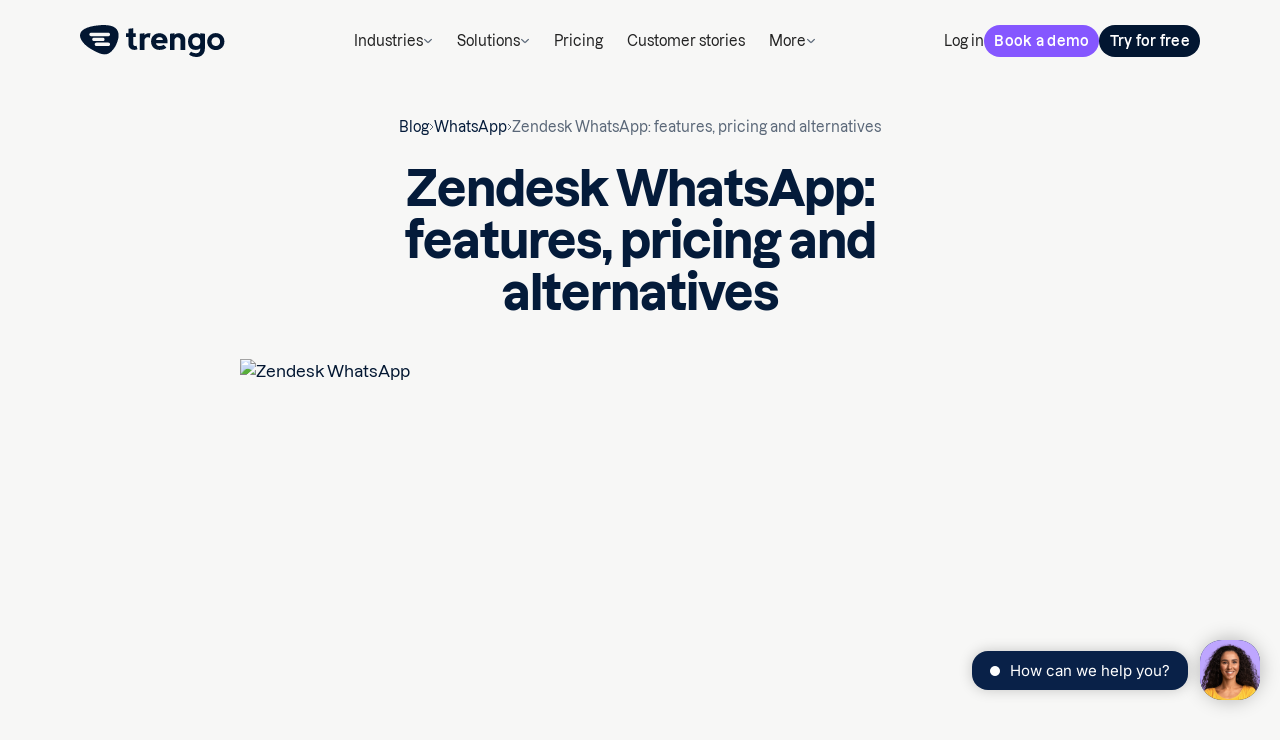

--- FILE ---
content_type: text/html; charset=utf-8
request_url: https://trengo.com/blog/zendesk-whatsapp
body_size: 28441
content:
<!DOCTYPE html><!-- Last Published: Wed Jan 28 2026 10:32:29 GMT+0000 (Coordinated Universal Time) --><html data-wf-domain="trengo.com" data-wf-page="6605654d80ad9ba43ee4c285" data-wf-site="65b287adb93277a8f53ea884" lang="en" data-wf-collection="6605654d80ad9ba43ee4c276" data-wf-item-slug="zendesk-whatsapp"><head><script>(function(w,i,g){w[g]=w[g]||[];if(typeof w[g].push=='function')w[g].push(i)})
(window,'GTM-5KFSQP4','google_tags_first_party');</script><script>(function(w,d,s,l){w[l]=w[l]||[];(function(){w[l].push(arguments);})('set', 'developer_id.dYzg1YT', true);
		w[l].push({'gtm.start':new Date().getTime(),event:'gtm.js'});var f=d.getElementsByTagName(s)[0],
		j=d.createElement(s);j.async=true;j.src='/ms7l/';
		f.parentNode.insertBefore(j,f);
		})(window,document,'script','dataLayer');</script><meta charset="utf-8"><title>Zendesk WhatsApp: features, pricing and alternatives | Trengo</title><meta content="With many BSPs that offer WhatsApp Business integrations, is Zendesk the right fit? Let&#x27;s look at value for money and an alternative." name="description"><meta content="https://cdn.prod.website-files.com/65f4803d6dc2aecf0f7a1be2/6605674e2c03877ee0debe9b_64119a0c0cc227713e3817c0_Cover_-Zendesk-WhatsApp-2000x1333.avif" property="og:image"><meta content="https://cdn.prod.website-files.com/65f4803d6dc2aecf0f7a1be2/6605674e2c03877ee0debe9b_64119a0c0cc227713e3817c0_Cover_-Zendesk-WhatsApp-2000x1333.avif" property="twitter:image"><meta content="width=device-width, initial-scale=1" name="viewport"><link href="https://cdn.prod.website-files.com/65b287adb93277a8f53ea884/css/trengo-new-sandbox.shared.65e503f9e.min.css" rel="stylesheet" type="text/css" integrity="sha384-ZeUD+e3308AqXVH5A9cAH2ST1PNe50Y8njq87E+/ooGuHMy8OEdR51c74/XSh/RM" crossorigin="anonymous"><style>html.w-mod-js:not(.w-mod-ix3) :is(.track-horizontal) {visibility: hidden !important;}</style><script type="text/javascript">!function(o,c){var n=c.documentElement,t=" w-mod-";n.className+=t+"js",("ontouchstart"in o||o.DocumentTouch&&c instanceof DocumentTouch)&&(n.className+=t+"touch")}(window,document);</script><link href="https://cdn.prod.website-files.com/65b287adb93277a8f53ea884/66139e9a615c3fc358039073_Trengo_Favicon.png" rel="shortcut icon" type="image/x-icon"><link href="https://cdn.prod.website-files.com/65b287adb93277a8f53ea884/65d25ba372af01bb6f40aff8_trengo-appicon.png" rel="apple-touch-icon"><link href="https://trengo.com/blog/zendesk-whatsapp" rel="canonical"><!-- Start cookieyes banner -->
<script src="https://app.optibase.io/script.js" public-api-key="cmeb2wqct00mdjm07dzuyjkdg"></script>
<script id="cookieyes" type="text/javascript" src="https://cdn-cookieyes.com/client_data/28b2705bd9f26b521b5cc95a/script.js"></script>
<script src="https://cdn.jsdelivr.net/npm/@statsig/js-client@3/build/statsig-js-client+session-replay+web-analytics.min.js?apikey=client-DYLImZQIPXGuFVEKvsh95u1zVKqYUDznYBxjlYEyBLO">
</script>
<meta name="msvalidate.01" content="BC6D9CDFFD16987A5148450D534B8158">
<!-- End cookieyes banner -->
<!-- Google Tag Manager -->
<script>(function(w,d,s,l,i){w[l]=w[l]||[];w[l].push({'gtm.start':
        new Date().getTime(),event:'gtm.js'});var f=d.getElementsByTagName(s)[0],
    j=d.createElement(s),dl=l!='dataLayer'?'&l='+l:'';j.async=true;j.src=
    'https://www.googletagmanager.com/gtm.js?id='+i+dl;f.parentNode.insertBefore(j,f);
})(window,document,'script','dataLayer','GTM-5KFSQP4');</script>
<!-- End Google Tag Manager -->
<script id="init-dreamdata">
	!function(){var e="dreamdata",dreamdata=window[e]=window[e]||[];if(!dreamdata.initialize)if(dreamdata.invoked)window.console&&console.error&&console.error("Dreamdata snippet included twice.");else{dreamdata.invoked=!0,dreamdata.methods=["trackSubmit","trackClick","trackLink","trackForm","pageview","identify","reset","group","track","ready","alias","debug","page","screen","once","off","on","addSourceMiddleware","addIntegrationMiddleware","setAnonymousId","addDestinationMiddleware","register"],dreamdata.factory=function(t){return function(){if(window[e].initialized)return window[e][t].apply(window[e],arguments);var a=Array.prototype.slice.call(arguments);if(["track","screen","alias","group","page","identify"].indexOf(t)>-1){var r=document.querySelector("link[rel='canonical']");a.push({__t:"bpc",c:r&&r.getAttribute("href")||void 0,p:location.pathname,u:location.href,s:location.search,t:document.title,r:document.referrer})}return a.unshift(t),dreamdata.push(a),dreamdata}};for(var t=0;t<dreamdata.methods.length;t++){var a=dreamdata.methods[t];dreamdata[a]=dreamdata.factory(a)}dreamdata.load=function(t,a){var r=document.createElement("script");r.id="dreamdata-analytics",r.type="text/javascript",r.async=!0,r.setAttribute("data-global-dreamdata-analytics-key",e),r.src="https://cdn.dreamdata.cloud/scripts/analytics/next/dreamdata.min.js";var i=document.getElementsByTagName("script")[0];i.parentNode.insertBefore(r,i),dreamdata._loadOptions=a},dreamdata._writeKey="bb71f850-5285-4183-a56f-994272f8e8ef",dreamdata.SNIPPET_VERSION="dreamdata-2.0.1",dreamdata.load("bb71f850-5285-4183-a56f-994272f8e8ef", {"googleEnhancedConversions":true,"formTracking":{"hubspot":true},"intentSources":{"autoGroup":true}}),dreamdata.page()}}();
</script>
<script id="init-dreamdata-cl">
	!function(){if(!window.dreamdata||!window.dreamdata.initialized){if(window.dreamdata){var e=document.getElementById("dreamdata-analytics");if(e&&e.type&&"text/javascript"==e.type)return}var a="dreamdata-cl",dreamdata=window[a]=window[a]||[];if(!dreamdata.initialize)if(dreamdata.invoked)window.console&&console.error&&console.error("Dreamdata CL snippet included twice.");else{dreamdata.invoked=!0,dreamdata.methods=["trackSubmit","trackClick","trackLink","trackForm","pageview","identify","reset","group","track","ready","alias","debug","page","screen","once","off","on","addSourceMiddleware","addIntegrationMiddleware","setAnonymousId","addDestinationMiddleware","register"],dreamdata.factory=function(e){return function(){if(window[a].initialized)return window[a][e].apply(window[a],arguments);var t=Array.prototype.slice.call(arguments);if(["track","screen","alias","group","page","identify"].indexOf(e)>-1){var r=document.querySelector("link[rel='canonical']");t.push({__t:"bpc",c:r&&r.getAttribute("href")||void 0,p:location.pathname,u:location.href,s:location.search,t:document.title,r:document.referrer})}return t.unshift(e),dreamdata.push(t),dreamdata}};for(var t=0;t<dreamdata.methods.length;t++){var r=dreamdata.methods[t];dreamdata[r]=dreamdata.factory(r)}dreamdata.load=function(e,t){var r=document.createElement("script");r.id="dreamdata-analytics-cl",r.type="text/javascript",r.async=!0,r.setAttribute("data-global-dreamdata-cl-analytics-key",a),r.src="https://cdn.drda.io/scripts/analytics/next/dreamdata.cl.min.js";var i=document.getElementsByTagName("script")[0];i.parentNode.insertBefore(r,i),dreamdata._loadOptions=t},dreamdata._writeKey="bb71f850-5285-4183-a56f-994272f8e8ef",dreamdata.SNIPPET_VERSION="dreamdata-cl-2.0.0",dreamdata.load("bb71f850-5285-4183-a56f-994272f8e8ef"),dreamdata.page()}}}();
</script>
<script src="https://code.jquery.com/jquery-3.7.1.min.js" integrity="sha256-/JqT3SQfawRcv/BIHPThkBvs0OEvtFFmqPF/lYI/Cxo=" crossorigin="anonymous"></script>
<script type="text/javascript" id="hs-script-loader" async="" defer="" src="//js.hs-scripts.com/7219685.js"></script>
<script type="application/json" id="weglot-data">{"allLanguageUrls":{"en":"https://trengo.com/blog/zendesk-whatsapp","nl":"https://trengo.com/nl/blog/zendesk-whatsapp","es":"https://trengo.com/es/blog/zendesk-whatsapp","de":"https://trengo.com/de/blog/zendesk-whatsapp","fr":"https://trengo.com/fr/blog/zendesk-whatsapp","it":"https://trengo.com/it/blog/zendesk-whatsapp"},"originalCanonicalUrl":"https://trengo.com/blog/zendesk-whatsapp","originalPath":"/blog/zendesk-whatsapp","rendered":true,"settings":{"auto_switch":true,"auto_switch_fallback":null,"category":11,"custom_settings":{"button_style":{"with_name":false,"full_name":false,"is_dropdown":false,"with_flags":false,"flag_type":null,"custom_css":".weglot-container{display:none !important;}\r\n.wg-default.weglot-container--left, .wg-default.weglot-container--left .country-selector { display: none;}\r\nhtml[lang=\"de\"] .video-wrapper.shadow-small {\r\n    background-image: url(\"https://cdn.prod.website-files.com/65b287adb93277a8f53ea884/66fd06757216cc699a753c86_Video%20cover%20(2)%20(1).webp\");\r\n}"},"switchers":[{"style":{"with_name":true,"full_name":true,"is_dropdown":true,"with_flags":true,"flag_type":"square","custom_css":".weglot-container{display:none;}"},"location":{}}],"translate_search":false,"loading_bar":true,"hide_switcher":false,"wait_transition":true,"allow_render":true,"definitions":{"urls":[]}},"deleted_at":null,"dynamics":[{"value":".sc-articles"},{"value":"img[srcSet]"},{"value":".footer-whatsapp"}],"excluded_blocks":[],"excluded_paths":[{"excluded_languages":[],"language_button_displayed":false,"type":"CONTAIN","value":"/terms-and-conditions"},{"excluded_languages":[],"language_button_displayed":false,"type":"CONTAIN","value":"/privacy-statement"},{"excluded_languages":[],"language_button_displayed":false,"type":"CONTAIN","value":"/blog/news/new-inbox/"},{"excluded_languages":[],"language_button_displayed":false,"type":"CONTAIN","value":"/blog/successfully-dealing-with-angry-customers-6-actionable-tips"},{"excluded_languages":[],"language_button_displayed":false,"type":"CONTAIN","value":"/blog/how-our-remote-customer-success-team-maintains-a-top-notch-cx-during-covid-19"},{"excluded_languages":[],"language_button_displayed":false,"type":"CONTAIN","value":"/blog/deep-work"},{"excluded_languages":[],"language_button_displayed":false,"type":"CONTAIN","value":"/blog/new-inbox"},{"excluded_languages":[],"language_button_displayed":false,"type":"CONTAIN","value":"/blog/how-to-write-better-business-emails-in-2020"},{"excluded_languages":[],"language_button_displayed":false,"type":"CONTAIN","value":"/blog/celebrating-cultures"},{"excluded_languages":[],"language_button_displayed":false,"type":"CONTAIN","value":"/blog/whatsapp-recruitment"},{"excluded_languages":[],"language_button_displayed":false,"type":"CONTAIN","value":"/blog/whatsapp-business-teams"},{"excluded_languages":[],"language_button_displayed":false,"type":"CONTAIN","value":"/blog/whatsapp-ticketing-system"},{"excluded_languages":[],"language_button_displayed":false,"type":"CONTAIN","value":"/blog/whatsapp-outlook-integration"},{"excluded_languages":[],"language_button_displayed":false,"type":"CONTAIN","value":"/blog/whatsapp-business-opt-in"},{"excluded_languages":[],"language_button_displayed":false,"type":"CONTAIN","value":"/blog/whatsapp-rsvp"},{"excluded_languages":[],"language_button_displayed":false,"type":"CONTAIN","value":"/blog/how-to-set-up-an-auto-reply-on-telegram-a"},{"excluded_languages":[],"language_button_displayed":false,"type":"CONTAIN","value":"/blog/live-chat-op-je-website"},{"excluded_languages":[],"language_button_displayed":false,"type":"CONTAIN","value":"/blog/whatsapp-business-2"},{"excluded_languages":[],"language_button_displayed":false,"type":"CONTAIN","value":"/blog/whatsapp-business-message-templates"},{"excluded_languages":[],"language_button_displayed":false,"type":"CONTAIN","value":"/test-page-rowan"},{"excluded_languages":[],"language_button_displayed":false,"type":"CONTAIN","value":"/gdpr"},{"excluded_languages":[],"language_button_displayed":false,"type":"CONTAIN","value":"/blog/christmas-greetings-for-live-chat"},{"excluded_languages":[],"language_button_displayed":false,"type":"CONTAIN","value":"/blog/instagram-business-account"},{"excluded_languages":[],"language_button_displayed":false,"type":"CONTAIN","value":"/blog/add-sms-to-website"},{"excluded_languages":[],"language_button_displayed":false,"type":"CONTAIN","value":"/blog/customer-support-software"},{"excluded_languages":["nl"],"language_button_displayed":false,"type":"CONTAIN","value":"/blog/hoe-ons-remote-customer-success-team-tijdens-covid-19-zorgt-voor-de-beste-klantervaring"},{"excluded_languages":["nl"],"language_button_displayed":false,"type":"CONTAIN","value":"/blog/3-kanalen-die-onmisbaar-zijn-voor-een-klantenservice"},{"excluded_languages":["nl"],"language_button_displayed":false,"type":"CONTAIN","value":"/blog/5-tips-om-het-zakelijke-whatsapp-nummer-te-communiceren"},{"excluded_languages":["nl"],"language_button_displayed":false,"type":"CONTAIN","value":"/blog/7-redenen-om-je-klantenservice-te-verbeteren-met-een-chatbot"},{"excluded_languages":["nl"],"language_button_displayed":false,"type":"CONTAIN","value":"/blog/7-tips-voor-een-goede-klantenservice"},{"excluded_languages":["nl"],"language_button_displayed":false,"type":"CONTAIN","value":"/blog/automatiseer-je-inbox"},{"excluded_languages":["nl"],"language_button_displayed":false,"type":"CONTAIN","value":"/blog/bedrijfssoftware"},{"excluded_languages":["nl"],"language_button_displayed":false,"type":"CONTAIN","value":"/blog/bereid-je-klantenserviceteam-voor-op-black-friday-in-nederland"},{"excluded_languages":["nl"],"language_button_displayed":false,"type":"CONTAIN","value":"/blog/boekingen-service-whatsapp"},{"excluded_languages":["nl"],"language_button_displayed":false,"type":"CONTAIN","value":"/blog/bol-com-integratie"},{"excluded_languages":[],"language_button_displayed":false,"type":"CONTAIN","value":"/blog/bol-com-integraties"},{"excluded_languages":["nl"],"language_button_displayed":false,"type":"CONTAIN","value":"/blog/bol-com-servicenormen"},{"excluded_languages":["es"],"language_button_displayed":false,"type":"CONTAIN","value":"/blog/boletines-de-whatsapp"},{"excluded_languages":["nl"],"language_button_displayed":false,"type":"CONTAIN","value":"/blog/chatbot-maken"},{"excluded_languages":["nl"],"language_button_displayed":false,"type":"CONTAIN","value":"/blog/chatbot-voorbeelden"},{"excluded_languages":["nl"],"language_button_displayed":false,"type":"CONTAIN","value":"/blog/chatbots-gebruiken-om-blije-klanten-te-genereren"},{"excluded_languages":["nl"],"language_button_displayed":false,"type":"CONTAIN","value":"/blog/customer-experience-software-2"},{"excluded_languages":["nl"],"language_button_displayed":false,"type":"CONTAIN","value":"/blog/customer-journey-canvas-voor-je-klantenservice"},{"excluded_languages":["nl"],"language_button_displayed":false,"type":"CONTAIN","value":"/blog/de-mobiele-app-is-een-feit"},{"excluded_languages":["nl"],"language_button_displayed":false,"type":"CONTAIN","value":"/blog/deep-work-methode"},{"excluded_languages":["nl"],"language_button_displayed":false,"type":"CONTAIN","value":"/blog/een-chatfunctie-op-je-website-de-5-belangrijkste-voordelen"},{"excluded_languages":[],"language_button_displayed":false,"type":"CONTAIN","value":"/blog/een-trengo-dag-van-treasure-dankzij-haar-zijn-al-onze-socials-up-to-date"},{"excluded_languages":[],"language_button_displayed":false,"type":"CONTAIN","value":"/blog/ejemplos-plantillas-whatsapp-business"},{"excluded_languages":[],"language_button_displayed":false,"type":"CONTAIN","value":"/blog/experienca-whatsapp-business"},{"excluded_languages":[],"language_button_displayed":false,"type":"CONTAIN","value":"/blog/facebook-chatbot"},{"excluded_languages":[],"language_button_displayed":false,"type":"CONTAIN","value":"/blog/facebook-messenger-auto-reply"},{"excluded_languages":[],"language_button_displayed":false,"type":"CONTAIN","value":"/blog/facebook-messenger-implementeert-de-24-uurs-regel"},{"excluded_languages":[],"language_button_displayed":false,"type":"CONTAIN","value":"/blog/gedeelde-mailbox"},{"excluded_languages":[],"language_button_displayed":false,"type":"CONTAIN","value":"/blog/generatie-z-als-je-volgende-klant"},{"excluded_languages":[],"language_button_displayed":false,"type":"CONTAIN","value":"/blog/geverifieerd-whatsapp-business-account"},{"excluded_languages":[],"language_button_displayed":false,"type":"CONTAIN","value":"/blog/goede-help-center-content"},{"excluded_languages":[],"language_button_displayed":false,"type":"CONTAIN","value":"/blog/google-business-begroetingen"},{"excluded_languages":[],"language_button_displayed":false,"type":"CONTAIN","value":"/blog/help-je-klanten-real-time-met-co-browsing"},{"excluded_languages":[],"language_button_displayed":false,"type":"CONTAIN","value":"/blog/helpdesk-software-ondernemingen"},{"excluded_languages":[],"language_button_displayed":false,"type":"CONTAIN","value":"/blog/het-nieuwe-werken"},{"excluded_languages":[],"language_button_displayed":false,"type":"IS_EXACTLY","value":"/partner-terms-and-conditions"},{"excluded_languages":[],"language_button_displayed":false,"type":"IS_EXACTLY","value":"/theconvo"},{"excluded_languages":[],"language_button_displayed":false,"type":"START_WITH","value":"/whatsapp-integrations/"},{"excluded_languages":[],"language_button_displayed":false,"type":"START_WITH","value":"/whatsapp-integrations-features/"},{"excluded_languages":[],"language_button_displayed":false,"type":"START_WITH","value":"/ai-gamification-hackathon-copy"},{"excluded_languages":[],"language_button_displayed":true,"type":"START_WITH","value":"/ai-gamification-hackathon"},{"excluded_languages":[],"language_button_displayed":true,"type":"IS_EXACTLY","value":"/about"},{"excluded_languages":[],"language_button_displayed":true,"type":"IS_EXACTLY","value":"/ai-journeys-testing-environment"},{"excluded_languages":[],"language_button_displayed":true,"type":"IS_EXACTLY","value":"/solutions/email"},{"excluded_languages":[],"language_button_displayed":true,"type":"START_WITH","value":"/ai-voice-testing-environment"},{"excluded_languages":[],"language_button_displayed":false,"type":"IS_EXACTLY","value":"/blog/customer-service-automation"},{"excluded_languages":[],"language_button_displayed":false,"type":"START_WITH","value":"/blog/what-is-ai-automation"},{"excluded_languages":[],"language_button_displayed":false,"type":"START_WITH","value":"/blog/introducing-roller-integration-for-attractions-and-entertainment-venues"},{"excluded_languages":[],"language_button_displayed":false,"type":"START_WITH","value":"/blog/how-to-end-guest-communication-chaos-booking-experts-pms-and-trengo-integration"},{"excluded_languages":[],"language_button_displayed":false,"type":"START_WITH","value":"/blog/important-customer-service-objectives"},{"excluded_languages":[],"language_button_displayed":false,"type":"START_WITH","value":"/blog/improve-productivity-of-your-business"},{"excluded_languages":[],"language_button_displayed":false,"type":"START_WITH","value":"/blog/understanding-and-identifying-customer-needs"},{"excluded_languages":[],"language_button_displayed":false,"type":"START_WITH","value":"/blog/measure-customer-satisfaction-survey"},{"excluded_languages":[],"language_button_displayed":false,"type":"START_WITH","value":"/blog/ai-automated-customer-service"},{"excluded_languages":[],"language_button_displayed":false,"type":"START_WITH","value":"/blog/reduce-holiday-support-overload-with-proactive-whatsapp-updates-in-trengo"},{"excluded_languages":[],"language_button_displayed":false,"type":"START_WITH","value":"/blog/customer-engagement-strategies"},{"excluded_languages":[],"language_button_displayed":false,"type":"START_WITH","value":"/blog/ai-customer-support-bot-guide"},{"excluded_languages":[],"language_button_displayed":false,"type":"IS_EXACTLY","value":"/blog/customer-service-tools-2"},{"excluded_languages":[],"language_button_displayed":false,"type":"IS_EXACTLY","value":"/blog/stop-using-email"},{"excluded_languages":[],"language_button_displayed":false,"type":"IS_EXACTLY","value":"/blog/customer-service-through-social-media"},{"excluded_languages":[],"language_button_displayed":false,"type":"IS_EXACTLY","value":"/blog/ai-in-customer-experience"},{"excluded_languages":[],"language_button_displayed":false,"type":"IS_EXACTLY","value":"/blog/create-a-customer-experience-strategy"},{"excluded_languages":[],"language_button_displayed":false,"type":"IS_EXACTLY","value":"/blog/customer-service-chatbot"},{"excluded_languages":[],"language_button_displayed":false,"type":"IS_EXACTLY","value":"/blog/best-social-media-automation-tools"},{"excluded_languages":[],"language_button_displayed":false,"type":"IS_EXACTLY","value":"/blog/omnichannel-marketing-strategy"},{"excluded_languages":[],"language_button_displayed":false,"type":"IS_EXACTLY","value":"/blog/customer-retention"},{"excluded_languages":[],"language_button_displayed":false,"type":"IS_EXACTLY","value":"/blog/aiops-explanation"},{"excluded_languages":[],"language_button_displayed":false,"type":"IS_EXACTLY","value":"/blog/live-chat-on-your-website-the-5-most-important-advantages"},{"excluded_languages":[],"language_button_displayed":false,"type":"IS_EXACTLY","value":"/blog/chatbots-vs-conversational-ai"},{"excluded_languages":[],"language_button_displayed":false,"type":"IS_EXACTLY","value":"/blog/ai-chatbots-for-business"},{"excluded_languages":[],"language_button_displayed":false,"type":"IS_EXACTLY","value":"/blog/how-to-build-a-chatbot"},{"excluded_languages":[],"language_button_displayed":false,"type":"IS_EXACTLY","value":"/blog/ai-based-customer-support"},{"excluded_languages":[],"language_button_displayed":false,"type":"IS_EXACTLY","value":"/blog/multilingual-customer-support-explanation"},{"excluded_languages":[],"language_button_displayed":false,"type":"IS_EXACTLY","value":"/blog/ai-customer-engagement"},{"excluded_languages":[],"language_button_displayed":false,"type":"IS_EXACTLY","value":"/blog/bol-com-service-standards"},{"excluded_languages":[],"language_button_displayed":false,"type":"IS_EXACTLY","value":"/blog/7-tips-voor-een-goede-klantenservice"},{"excluded_languages":[],"language_button_displayed":false,"type":"IS_EXACTLY","value":"/blog/key-customer-support-metrics"},{"excluded_languages":[],"language_button_displayed":false,"type":"IS_EXACTLY","value":"/blog/introducing-new-pms-integration-trengo-x-mews"},{"excluded_languages":[],"language_button_displayed":false,"type":"IS_EXACTLY","value":"/blog/multilingual-customer-support"},{"excluded_languages":[],"language_button_displayed":false,"type":"IS_EXACTLY","value":"/blog/whatsapp-business-integration-ecommerce"},{"excluded_languages":[],"language_button_displayed":false,"type":"IS_EXACTLY","value":"/blog/klaviyo-marketing-automation"},{"excluded_languages":[],"language_button_displayed":false,"type":"IS_EXACTLY","value":"/blog/bol-com-integration-how-does-it-work"},{"excluded_languages":[],"language_button_displayed":false,"type":"IS_EXACTLY","value":"/blog/bad-reviews"},{"excluded_languages":[],"language_button_displayed":false,"type":"IS_EXACTLY","value":"/blog/instagram-dm-for-business"},{"excluded_languages":[],"language_button_displayed":false,"type":"IS_EXACTLY","value":"/blog/whatsapp-chat-for-website"},{"excluded_languages":[],"language_button_displayed":false,"type":"IS_EXACTLY","value":"/blog/improve-customer-experience"},{"excluded_languages":[],"language_button_displayed":false,"type":"IS_EXACTLY","value":"/blog/gen-z-as-your-next-customer"},{"excluded_languages":[],"language_button_displayed":false,"type":"IS_EXACTLY","value":"/blog/team-inbox-training"},{"excluded_languages":[],"language_button_displayed":false,"type":"IS_EXACTLY","value":"/blog/frontapp-alternative"},{"excluded_languages":[],"language_button_displayed":false,"type":"IS_EXACTLY","value":"/blog/omnichannel-communication-platform"},{"excluded_languages":[],"language_button_displayed":false,"type":"IS_EXACTLY","value":"/blog/ai-in-customer-service"},{"excluded_languages":[],"language_button_displayed":false,"type":"IS_EXACTLY","value":"/blog/escalation-management"},{"excluded_languages":[],"language_button_displayed":false,"type":"IS_EXACTLY","value":"/blog/multichannel-live-chat"},{"excluded_languages":[],"language_button_displayed":false,"type":"IS_EXACTLY","value":"/blog/customer-support-black-friday-sales"},{"excluded_languages":[],"language_button_displayed":false,"type":"IS_EXACTLY","value":"/blog/omnichannel-customer-service-software"},{"excluded_languages":[],"language_button_displayed":false,"type":"IS_EXACTLY","value":"/blog/assist-your-customers-real-time-with-co-browsing"},{"excluded_languages":[],"language_button_displayed":false,"type":"IS_EXACTLY","value":"/blog/telegram-for-business"},{"excluded_languages":[],"language_button_displayed":false,"type":"IS_EXACTLY","value":"/blog/is-there-an-alternative-to-amocrm"},{"excluded_languages":[],"language_button_displayed":false,"type":"IS_EXACTLY","value":"/blog/customer-service-metrics"},{"excluded_languages":[],"language_button_displayed":false,"type":"IS_EXACTLY","value":"/blog/chatbot-for-marketing"},{"excluded_languages":[],"language_button_displayed":false,"type":"IS_EXACTLY","value":"/blog/organize-your-email-inbox"},{"excluded_languages":[],"language_button_displayed":false,"type":"IS_EXACTLY","value":"/blog/introducing-customer-satisfaction-surveys"},{"excluded_languages":[],"language_button_displayed":false,"type":"IS_EXACTLY","value":"/blog/black-friday-online"},{"excluded_languages":[],"language_button_displayed":false,"type":"IS_EXACTLY","value":"/blog/mastering-mobile-customer-engagement"},{"excluded_languages":[],"language_button_displayed":false,"type":"IS_EXACTLY","value":"/blog/email-management-service"},{"excluded_languages":[],"language_button_displayed":false,"type":"IS_EXACTLY","value":"/blog/customer-journey-analytics"},{"excluded_languages":[],"language_button_displayed":false,"type":"IS_EXACTLY","value":"/blog/whatsapp-business-automation"},{"excluded_languages":[],"language_button_displayed":false,"type":"IS_EXACTLY","value":"/blog/personalised-service"},{"excluded_languages":[],"language_button_displayed":false,"type":"IS_EXACTLY","value":"/blog/switch-instagram-business"},{"excluded_languages":[],"language_button_displayed":false,"type":"IS_EXACTLY","value":"/blog/what-is-ai-chatbot"},{"excluded_languages":[],"language_button_displayed":false,"type":"IS_EXACTLY","value":"/blog/how-to-integrate-a-chatbot-with-facebook-messenger-ads"},{"excluded_languages":[],"language_button_displayed":false,"type":"IS_EXACTLY","value":"/blog/how-top-customer-service-agents-profit-from-customer-psychology"},{"excluded_languages":[],"language_button_displayed":false,"type":"IS_EXACTLY","value":"/blog/conversational-ai-platform"},{"excluded_languages":[],"language_button_displayed":false,"type":"IS_EXACTLY","value":"/blog/customer-engagement-platform"},{"excluded_languages":[],"language_button_displayed":false,"type":"IS_EXACTLY","value":"/blog/instagram-small-business"},{"excluded_languages":[],"language_button_displayed":false,"type":"IS_EXACTLY","value":"/blog/live-chat-ecommerce"},{"excluded_languages":[],"language_button_displayed":false,"type":"IS_EXACTLY","value":"/blog/poor-customer-service"},{"excluded_languages":[],"language_button_displayed":false,"type":"IS_EXACTLY","value":"/blog/customer-service-trends"},{"excluded_languages":[],"language_button_displayed":false,"type":"IS_EXACTLY","value":"/blog/meet-consumer-needs-with-whatsapp-business-for-restaurants"},{"excluded_languages":[],"language_button_displayed":false,"type":"IS_EXACTLY","value":"/blog/small-business-chatbot"},{"excluded_languages":[],"language_button_displayed":false,"type":"IS_EXACTLY","value":"/blog/customer-engagement-strategy"},{"excluded_languages":[],"language_button_displayed":false,"type":"IS_EXACTLY","value":"/blog/customer-service-tools"},{"excluded_languages":[],"language_button_displayed":false,"type":"IS_EXACTLY","value":"/blog/whatsapp-business-api"},{"excluded_languages":[],"language_button_displayed":false,"type":"IS_EXACTLY","value":"/blog/outlook-alternative"},{"excluded_languages":[],"language_button_displayed":false,"type":"IS_EXACTLY","value":"/blog/sales-follow-up-email"},{"excluded_languages":[],"language_button_displayed":false,"type":"IS_EXACTLY","value":"/blog/press-release-trengo-and-booking-experts"},{"excluded_languages":[],"language_button_displayed":false,"type":"IS_EXACTLY","value":"/blog/onboarding-at-trengo"},{"excluded_languages":[],"language_button_displayed":false,"type":"IS_EXACTLY","value":"/blog/microsoft-teams-alternative"},{"excluded_languages":[],"language_button_displayed":false,"type":"IS_EXACTLY","value":"/blog/sms-customer-service"},{"excluded_languages":[],"language_button_displayed":false,"type":"IS_EXACTLY","value":"/blog/bol-com-automation"},{"excluded_languages":[],"language_button_displayed":false,"type":"IS_EXACTLY","value":"/blog/trengo-customer-experience"},{"excluded_languages":[],"language_button_displayed":false,"type":"IS_EXACTLY","value":"/blog/customer-experience-software"},{"excluded_languages":[],"language_button_displayed":false,"type":"IS_EXACTLY","value":"/blog/ai-customer-service"},{"excluded_languages":[],"language_button_displayed":false,"type":"IS_EXACTLY","value":"/blog/master-hotel-customer-experience"},{"excluded_languages":[],"language_button_displayed":false,"type":"IS_EXACTLY","value":"/blog/customer-obsessed"},{"excluded_languages":[],"language_button_displayed":false,"type":"IS_EXACTLY","value":"/blog/whatsapp-business-greeting-message-4"},{"excluded_languages":[],"language_button_displayed":false,"type":"IS_EXACTLY","value":"/blog/ai-virtual-assistants-vs-chatbots"},{"excluded_languages":[],"language_button_displayed":false,"type":"IS_EXACTLY","value":"/blog/how-to-effectively-work-from-home-as-a-company"},{"excluded_languages":[],"language_button_displayed":false,"type":"IS_EXACTLY","value":"/blog/remote-support-software"},{"excluded_languages":[],"language_button_displayed":false,"type":"IS_EXACTLY","value":"/blog/mobile-customer-engagement"},{"excluded_languages":[],"language_button_displayed":false,"type":"IS_EXACTLY","value":"/blog/best-customer-engagement-platforms"},{"excluded_languages":[],"language_button_displayed":false,"type":"IS_EXACTLY","value":"/blog/customer-service-automation-software"},{"excluded_languages":[],"language_button_displayed":false,"type":"IS_EXACTLY","value":"/blog/omnichannel-vs-multichannel"}],"external_enabled":true,"host":"trengo.com","is_dns_set":true,"is_https":true,"language_from":"en","language_from_custom_flag":null,"language_from_custom_name":null,"languages":[{"connect_host_destination":null,"custom_code":null,"custom_flag":"nl","custom_local_name":"Nederlands","custom_name":null,"enabled":true,"language_to":"nl"},{"connect_host_destination":null,"custom_code":null,"custom_flag":"es","custom_local_name":"Espanol","custom_name":null,"enabled":true,"language_to":"es"},{"connect_host_destination":null,"custom_code":null,"custom_flag":"de","custom_local_name":"Deutch","custom_name":null,"enabled":true,"language_to":"de"},{"connect_host_destination":null,"custom_code":null,"custom_flag":"fr","custom_local_name":"Français","custom_name":null,"enabled":true,"language_to":"fr"},{"connect_host_destination":null,"custom_code":null,"custom_flag":null,"custom_local_name":null,"custom_name":null,"enabled":true,"language_to":"it"}],"media_enabled":true,"page_views_enabled":false,"technology_id":13,"technology_name":"Webflow","translation_engine":3,"url_type":"SUBDIRECTORY","versions":{"translation":1767346671,"slugTranslation":1768989772}}}</script>
<script type="text/javascript" src="https://cdn.weglot.com/weglot.min.js"></script><script type="text/javascript">
      // Default options, added automatically by Weglot Connect
      Weglot.initialize({
  "api_key": "wg_51cd589eb86b8c8db238de1cd3e49a1e0"
});
      </script>
<meta name="google-site-verification" content="UHqZiqPQIUZC0eMx9W19yqDBp-keVqvvgSBm5g96d8U">
<!-- Hotjar Tracking Code for https://trengo.com/ -->
<script>
    (function(h,o,t,j,a,r){
        h.hj=h.hj||function(){(h.hj.q=h.hj.q||[]).push(arguments)};
        h._hjSettings={hjid:2779882,hjsv:6};
        a=o.getElementsByTagName('head')[0];
        r=o.createElement('script');r.async=1;
        r.src=t+h._hjSettings.hjid+j+h._hjSettings.hjsv;
        a.appendChild(r);
    })(window,document,'https://static.hotjar.com/c/hotjar-','.js?sv=');
</script>
<!-- End of Hotjar Tracking -->


<meta name="mobile-web-app-capable" content="yes">
<meta name="facebook-domain-verification" content="5b0lqp8y8h2om8yhr9eo6145n6u7bq">
<style>
.dropdown_link-wrapper.active {
    color: #021631 !important;
    background-color: rgba(2, 22, 49, 0.04) !important;
}
.dropdown_link-wrapper.active img {
    opacity: 1 !important;
}
@media(min-width:992px){
	.button-icon-mobile {
  	display: none;
  }
  .header-logo.is-mobile {
    display: none;
  }
   .dropdown-main_component.industries.is-active {
        height: 100% !important;
    }
}
@media(max-width:992px){
	.button-icon-desktop {
  	display: none;
  }
  .nav-menu.is-active {
    padding-left: 0rem !important;
    padding-right: 0rem !important;
  }
  .nav-menu.is-active.is-dropdown-active,
  .nav-menu.is-active,
  .nav-menu.is-dropdown-active,
  .nav-menu{
      border-top-right-radius:0px !important;
      border-top-left-radius:0px !important;
      border-bottom-right-radius:8px !important;
      border-bottom-left-radius:8px !important;

  }
}
.button.is-icon:hover .button-icon,
.button.is-icon:hover .button-text{
    color:#6a33fa; 
}
.button.is-icon-dark:hover .button-text,
.button.is-icon-dark:hover{
    color:#ffffff !important; 
}

.button.is-icon-dark:hover .button-icon path{
    stroke:#021631 !important; 
}
.button.is-icon:active .button-icon,
.button.is-icon:active .button-text,
.button.is-icon:focus .button-icon,
.button.is-icon:focus .button-text,{
    color:#092449 !important; 
}
.cq-wrapper {
 -webkit-mask-size: 100% 100%;
          mask-size: 100% 100%;          
  -webkit-mask-repeat: no-repeat;
          mask-repeat: no-repeat;
  -webkit-mask-position: 0% 0%;
          mask-position: 0 0;
  -webkit-mask-clip: padding-box;
          mask-clip: padding-box;
}
@media(min-width:992px){
  .cq-wrapper {
     -webkit-mask-image: url(https://cdn.prod.website-files.com/65b287adb93277a8f53ea884/65bd17ccfe669780fdcba7d4_testimonial-mask.svg);
              mask-image: url(https://cdn.prod.website-files.com/65b287adb93277a8f53ea884/65bd17ccfe669780fdcba7d4_testimonial-mask.svg);
      -webkit-mask-size: ;
    }
}
.current-language * {
	font-weight:600;
}
</style>

<script>
	const curl = ""
  if (curl != "") {
  	link=document.createElement('link');
    link.href='';
    link.rel='canonical';
    document.getElementsByTagName('head')[0].appendChild(link);
  }
  else {
  	link=document.createElement('link');
    link.href='https://trengo.com/blog/zendesk-whatsapp';
    link.rel='canonical';
    document.getElementsByTagName('head')[0].appendChild(link);
  }
</script>

<!-- [Attributes by Finsweet] Social Share -->
<script defer="" src="https://cdn.jsdelivr.net/npm/@finsweet/attributes-socialshare@1/socialshare.js"></script>
<!-- [Attributes by Finsweet] Read Time -->
<script defer="" src="https://cdn.jsdelivr.net/npm/@finsweet/attributes-readtime@1/readtime.js"></script>

<!-- [Attributes by Finsweet] Table of Contents -->
<script defer="" src="https://cdn.jsdelivr.net/npm/@finsweet/attributes-toc@1/toc.js"></script><link href="https://trengo.com/blog/zendesk-whatsapp" hreflang="en" rel="alternate"><link href="https://trengo.com/nl/blog/zendesk-whatsapp" hreflang="nl" rel="alternate"><link href="https://trengo.com/es/blog/zendesk-whatsapp" hreflang="es" rel="alternate"><link href="https://trengo.com/de/blog/zendesk-whatsapp" hreflang="de" rel="alternate"><link href="https://trengo.com/fr/blog/zendesk-whatsapp" hreflang="fr" rel="alternate"><link href="https://trengo.com/it/blog/zendesk-whatsapp" hreflang="it" rel="alternate"></head><body><section class="banner"><div class="w-layout-blockcontainer container-medium w-container"><div class="banner-wrapper"><div class="banner-text-wrapper"><div class="text-size-small text-color-white banner-text">Curious how Trengo can save you time and budget this holiday season?  </div><a href="/omnichannel-inbox-roi-calculator#calculator" class="text-size-small text-color-green banner-text">Get my free and instant estimate 👉</a></div><div class="banner-close-button w-embed"><svg width="14" height="14" viewBox="0 0 14 14" fill="none" xmlns="http://www.w3.org/2000/svg">
<path d="M1 1L7 7M7 7L1 13M7 7L13 1M7 7L13 13" stroke="white" stroke-width="1.5"></path>
</svg></div></div></div></section><div data-animation="default" class="navbar w-nav" data-easing2="ease" data-easing="ease" data-collapse="medium" role="banner" data-no-scroll="1" data-duration="400" data-doc-height="1"><div class="container-medium header-container w-container"><a href="/" class="header-logo is-mobile w-nav-brand"><img width="145" loading="lazy" alt="" src="https://cdn.prod.website-files.com/65b287adb93277a8f53ea884/65b6c06dd9243a672e778a2f_trengo-logo.svg" class="header-image"></a><nav role="navigation" class="nav-menu w-nav-menu"><a href="/" class="header-logo is-desktop w-nav-brand"><img width="145" loading="lazy" alt="" src="https://cdn.prod.website-files.com/65b287adb93277a8f53ea884/65b6c06dd9243a672e778a2f_trengo-logo.svg" class="header-image"></a><div class="navbar-links"><div data-delay="50" data-hover="false" class="header-dropdown w-dropdown"><div class="header-dropdown-top navbar-link w-dropdown-toggle"><div>Industries</div><img width="10" loading="lazy" alt="" src="https://cdn.prod.website-files.com/65b287adb93277a8f53ea884/65d26299f25c0e47ad600a19_dropdown-icon.svg" class="dropdown-icon"></div><nav class="header-dropdown_content w-dropdown-list"><div class="header-industries-grid"><div class="dropdown-secondary_links-wrapper submenu_industry-wrapper"><div class="text-size-tiny text-style-allcaps text-weight-semibold industry-title">Industries</div><div class="dropdown_links-wrapper industry_submenu-navigation"><a industry="eCommerce" href="/industries/ecommerce" class="dropdown_link-wrapper active w-inline-block"><div class="dropdown-link-content"><img src="https://cdn.prod.website-files.com/65b287adb93277a8f53ea884/694bc6e3f06d3b00618514f4_shopping-cart.svg" loading="lazy" alt="" class="icon-1x1-small"><div>eCommerce</div></div><img loading="lazy" src="https://cdn.prod.website-files.com/65b287adb93277a8f53ea884/65dbadb7eceaa3ab289d540f_cta-icons.svg" alt="" class="dropdown_link-icon is-dropdown"></a><a industry="Hospitality" href="/industries/hospitality" class="dropdown_link-wrapper w-inline-block"><div class="dropdown-link-content"><img src="https://cdn.prod.website-files.com/65b287adb93277a8f53ea884/694bcaf058f4c8a8fb2b08b3_bed.svg" loading="lazy" alt="" class="icon-1x1-small"><div>Hospitality</div></div><img loading="lazy" src="https://cdn.prod.website-files.com/65b287adb93277a8f53ea884/65dbadb7eceaa3ab289d540f_cta-icons.svg" alt="" class="dropdown_link-icon is-dropdown"></a><a industry="Leisure" href="/industries/leisure" class="dropdown_link-wrapper w-inline-block"><div class="dropdown-link-content"><img src="https://cdn.prod.website-files.com/65b287adb93277a8f53ea884/694bc770722c0c4077ff59f1_sun.svg" loading="lazy" alt="" class="icon-1x1-small"><div>Leisure</div></div><img loading="lazy" src="https://cdn.prod.website-files.com/65b287adb93277a8f53ea884/65dbadb7eceaa3ab289d540f_cta-icons.svg" alt="" class="dropdown_link-icon is-dropdown"></a><a industry="Travel" href="/industries/travel" class="dropdown_link-wrapper w-inline-block"><div class="dropdown-link-content"><img src="https://cdn.prod.website-files.com/65b287adb93277a8f53ea884/694bca4d4ad9fe2d7152b7e4_map.svg" loading="lazy" alt="" class="icon-1x1-small"><div>Travel</div></div><img loading="lazy" src="https://cdn.prod.website-files.com/65b287adb93277a8f53ea884/65dbadb7eceaa3ab289d540f_cta-icons.svg" alt="" class="dropdown_link-icon is-dropdown"></a><a industry="Other" href="#" class="dropdown_link-wrapper w-inline-block"><div class="dropdown-link-content"><img src="https://cdn.prod.website-files.com/65b287adb93277a8f53ea884/69414104387a06824318bee1_icons.svg" loading="lazy" alt="" class="icon-1x1-small"><div>Other</div></div><img loading="lazy" src="https://cdn.prod.website-files.com/65b287adb93277a8f53ea884/65dbadb7eceaa3ab289d540f_cta-icons.svg" alt="" class="dropdown_link-icon is-dropdown"></a></div></div><div class="industries_submenu-wrapper"><div industry="eCommerce" class="dropdown-main_component industries is-active"><div class="_2-grid industries-grid"><div class="dropdown_links-outer-wrapper"><div class="text-size-tiny text-style-allcaps text-weight-semibold">ecommerce</div><div class="dropdown_links-wrapper"><a href="/industries/ecommerce" class="dropdown_link-wrapper w-inline-block"><div class="dropdown-link-content"><img src="https://cdn.prod.website-files.com/65b287adb93277a8f53ea884/67acbd23a650134b3b3769a3_apps.svg" loading="lazy" alt="" class="icon-1x1-small"><div>Overview</div></div></a><a href="/industries/b2b-ecommerce" class="dropdown_link-wrapper w-inline-block"><div class="dropdown-link-content"><img src="https://cdn.prod.website-files.com/65b287adb93277a8f53ea884/694bc6e3f06d3b00618514f4_shopping-cart.svg" loading="lazy" alt="" class="icon-1x1-small"><div>B2B eCommerce</div></div></a><a href="/industries/b2c-ecommerce" class="dropdown_link-wrapper w-inline-block"><div class="dropdown-link-content"><img src="https://cdn.prod.website-files.com/65b287adb93277a8f53ea884/694bc70d7dba83e2e7e5e18c_suitcase.svg" loading="lazy" alt="" class="icon-1x1-small"><div>B2C eCommerce</div></div></a></div></div><div class="dropdown_links-outer-wrapper is-case"><a href="/cases/bomenbezorgd" class="dropdown_industry-case w-inline-block"><div class="dropdown_industry-case-top"><div class="text-size-tiny text-color-dark-blue-64 yellow-label-copy">Customer Spotlight</div><div class="dropdown_case-image-wrapper"><img src="https://cdn.prod.website-files.com/65b287adb93277a8f53ea884/6953918d904388b823504c9e_6666f8dcfe76f31a709a3e63_Case%20study_Header_Bomenbezorgd%20small.avif" loading="lazy" alt="" class="dropdown_industry-case-image"><div class="dropdown_case-logo-wrapper"><img src="https://cdn.prod.website-files.com/65b287adb93277a8f53ea884/6953bbac0fec759f8b54044a_6609857ea9a1ca9e3d869cd7_64be41074cc86036682a180a_Logo_Bomenbezorgd.avif" loading="lazy" alt="" class="dropdown_case-logo"><img src="https://cdn.prod.website-files.com/65b287adb93277a8f53ea884/6605414a5045103ed1856aae_inverse-radius-shape.svg" loading="lazy" alt="" class="inner-radius right bottom small"><img src="https://cdn.prod.website-files.com/65b287adb93277a8f53ea884/6605414a5045103ed1856aae_inverse-radius-shape.svg" loading="lazy" alt="" class="inner-radius left top small"></div></div></div><div class="text-size-small">Bomenbezorgd maintains speed and promotes sales even during peak pressures</div><div class="button is-icon is-dark-blue"><div>Read customer story</div><div class="button-icon is-large w-embed"><svg width="10" height="12" viewBox="0 0 10 12" fill="none" xmlns="http://www.w3.org/2000/svg">
<path d="M3 1.25L8 6.25L3 11.25" stroke="currentColor" stroke-width="1.5"></path>
</svg></div></div></a></div></div></div><div industry="Hospitality" class="dropdown-main_component industries"><div class="_2-grid industries-grid"><div class="dropdown_links-outer-wrapper"><div class="text-size-tiny text-style-allcaps text-weight-semibold">Hospitality</div><div class="dropdown_links-wrapper"><a href="/industries/hospitality" class="dropdown_link-wrapper w-inline-block"><div class="dropdown-link-content"><img src="https://cdn.prod.website-files.com/65b287adb93277a8f53ea884/67acbd23a650134b3b3769a3_apps.svg" loading="lazy" alt="" class="icon-1x1-small"><div>Overview</div></div></a><a href="/industries/camps-parks-vacation-rentals" class="dropdown_link-wrapper w-inline-block"><div class="dropdown-link-content"><img src="https://cdn.prod.website-files.com/65b287adb93277a8f53ea884/694bcabff9a93bd983018b6d_trees.svg" loading="lazy" alt="" class="icon-1x1-small"><div>Camps, Parks &amp; Vacation Rentals</div></div></a><a href="/industries/hotels-bbs" class="dropdown_link-wrapper w-inline-block"><div class="dropdown-link-content"><img src="https://cdn.prod.website-files.com/65b287adb93277a8f53ea884/694bcaf058f4c8a8fb2b08b3_bed.svg" loading="lazy" alt="" class="icon-1x1-small"><div>Hotels &amp; B&amp;Bs</div></div></a></div></div><a href="/cases/your-apartment" class="dropdown_industry-case w-inline-block"><div class="dropdown_industry-case-top"><div class="text-size-tiny text-color-dark-blue-64 yellow-label-copy">Customer Spotlight</div><div class="dropdown_case-image-wrapper"><img src="https://cdn.prod.website-files.com/65b287adb93277a8f53ea884/6953941a062292dbb4adba15_your-apartment_cover.avif" loading="lazy" alt="" class="dropdown_industry-case-image"><div class="dropdown_case-logo-wrapper"><img src="https://cdn.prod.website-files.com/65b287adb93277a8f53ea884/6953d0f9f03c26feba88c438_66e7e12cf2579ec7b58cbba0_Logo_Case%20study_Your%20Apartment.avif" loading="lazy" alt="" class="dropdown_case-logo"><img src="https://cdn.prod.website-files.com/65b287adb93277a8f53ea884/6605414a5045103ed1856aae_inverse-radius-shape.svg" loading="lazy" alt="" class="inner-radius right bottom small"><img src="https://cdn.prod.website-files.com/65b287adb93277a8f53ea884/6605414a5045103ed1856aae_inverse-radius-shape.svg" loading="lazy" alt="" class="inner-radius left top small"></div></div></div><div class="text-size-small">How Your Apartment offers seamless support within 4 minutes on 13 channels</div><div class="button is-icon is-dark-blue"><div>Read customer story</div><div class="button-icon is-large w-embed"><svg width="10" height="12" viewBox="0 0 10 12" fill="none" xmlns="http://www.w3.org/2000/svg">
<path d="M3 1.25L8 6.25L3 11.25" stroke="currentColor" stroke-width="1.5"></path>
</svg></div></div></a></div></div><div industry="Leisure" class="dropdown-main_component industries"><div class="_2-grid industries-grid"><div class="dropdown_links-outer-wrapper"><div class="text-size-tiny text-style-allcaps text-weight-semibold">Leisure</div><div class="dropdown_links-wrapper"><a href="/industries/leisure" class="dropdown_link-wrapper w-inline-block"><div class="dropdown-link-content"><img src="https://cdn.prod.website-files.com/65b287adb93277a8f53ea884/67acbd23a650134b3b3769a3_apps.svg" loading="lazy" alt="" class="icon-1x1-small"><div>Overview</div></div></a><a href="/industries/theme-parks" class="dropdown_link-wrapper w-inline-block"><div class="dropdown-link-content"><img src="https://cdn.prod.website-files.com/65b287adb93277a8f53ea884/694bc883ebd3f35d192b6afe_swimmer.svg" loading="lazy" alt="" class="icon-1x1-small"><div>Theme Parks</div></div></a><a href="/industries/spas-wellness" class="dropdown_link-wrapper w-inline-block"><div class="dropdown-link-content"><img src="https://cdn.prod.website-files.com/65b287adb93277a8f53ea884/694bc770722c0c4077ff59f1_sun.svg" loading="lazy" alt="" class="icon-1x1-small"><div>Spas &amp; Wellness</div></div></a><a href="/industries/health-beauty" class="dropdown_link-wrapper w-inline-block"><div class="dropdown-link-content"><img src="https://cdn.prod.website-files.com/65b287adb93277a8f53ea884/694bc804244db8ff96332204_heart-medical.svg" loading="lazy" alt="" class="icon-1x1-small"><div>Health &amp; Beauty</div></div></a></div></div><a href="/cases/defqon-1" class="dropdown_industry-case w-inline-block"><div class="dropdown_industry-case-top"><div class="text-size-tiny text-color-dark-blue-64 yellow-label-copy">Customer Spotlight</div><div class="dropdown_case-image-wrapper"><img src="https://cdn.prod.website-files.com/65b287adb93277a8f53ea884/6952b1416236dd5d9daa5f7e_defqon-card.avif" loading="lazy" alt="" class="dropdown_industry-case-image"><div class="dropdown_case-logo-wrapper"><img src="https://cdn.prod.website-files.com/65b287adb93277a8f53ea884/68e798ee4e85431b34345edc_Defqon.1_Logo%201.svg" loading="lazy" alt="" class="dropdown_case-logo"><img src="https://cdn.prod.website-files.com/65b287adb93277a8f53ea884/6605414a5045103ed1856aae_inverse-radius-shape.svg" loading="lazy" alt="" class="inner-radius right bottom small"><img src="https://cdn.prod.website-files.com/65b287adb93277a8f53ea884/6605414a5045103ed1856aae_inverse-radius-shape.svg" loading="lazy" alt="" class="inner-radius left top small"></div></div></div><div class="text-size-small">How Defqon.1 saved 170+ hours with AI and WhatsApp customer service</div><div class="button is-icon is-dark-blue"><div>Read customer story</div><div class="button-icon is-large w-embed"><svg width="10" height="12" viewBox="0 0 10 12" fill="none" xmlns="http://www.w3.org/2000/svg">
<path d="M3 1.25L8 6.25L3 11.25" stroke="currentColor" stroke-width="1.5"></path>
</svg></div></div></a></div></div><div industry="Travel" class="dropdown-main_component industries"><div class="_2-grid industries-grid"><div class="dropdown_links-outer-wrapper"><div class="text-size-tiny text-style-allcaps text-weight-semibold">Travel</div><div class="dropdown_links-wrapper"><a href="/industries/travel" class="dropdown_link-wrapper w-inline-block"><div class="dropdown-link-content"><img src="https://cdn.prod.website-files.com/65b287adb93277a8f53ea884/67acbd23a650134b3b3769a3_apps.svg" loading="lazy" alt="" class="icon-1x1-small"><div>Overview</div></div></a><a href="/industries/group-tours" class="dropdown_link-wrapper w-inline-block"><div class="dropdown-link-content"><img src="https://cdn.prod.website-files.com/65b287adb93277a8f53ea884/694bca6ec697f944137c857f_bus-school.svg" loading="lazy" alt="" class="icon-1x1-small"><div>Group Tours</div></div></a><a href="/industries/tour-operators" class="dropdown_link-wrapper w-inline-block"><div class="dropdown-link-content"><img src="https://cdn.prod.website-files.com/65b287adb93277a8f53ea884/694bca4d4ad9fe2d7152b7e4_map.svg" loading="lazy" alt="" class="icon-1x1-small"><div>Tour Operators</div></div></a><a href="/industries/travel-agents" class="dropdown_link-wrapper w-inline-block"><div class="dropdown-link-content"><img src="https://cdn.prod.website-files.com/65b287adb93277a8f53ea884/694bc998a8333c7e1acf70da_user-circle.svg" loading="lazy" alt="" class="icon-1x1-small"><div>Travel Agents</div></div></a></div></div><a href="/cases/ferryscanner-2" class="dropdown_industry-case w-inline-block"><div class="dropdown_industry-case-top"><div class="text-size-tiny text-color-dark-blue-64 yellow-label-copy">Customer Spotlight</div><div class="dropdown_case-image-wrapper"><img src="https://cdn.prod.website-files.com/65b287adb93277a8f53ea884/6952b1abeee0f1c2bc18606b_ferry.avif" loading="lazy" alt="" class="dropdown_industry-case-image"><div class="dropdown_case-logo-wrapper"><img src="https://cdn.prod.website-files.com/65b287adb93277a8f53ea884/66b2109950de83ae9198f99d_ferryscan.svg" loading="lazy" alt="" class="dropdown_case-logo"><img src="https://cdn.prod.website-files.com/65b287adb93277a8f53ea884/6605414a5045103ed1856aae_inverse-radius-shape.svg" loading="lazy" alt="" class="inner-radius right bottom small"><img src="https://cdn.prod.website-files.com/65b287adb93277a8f53ea884/6605414a5045103ed1856aae_inverse-radius-shape.svg" loading="lazy" alt="" class="inner-radius left top small"></div></div></div><div class="text-size-small">How Ferryscanner resolves 50% of queries instantly with Trengo’s AI Agent</div><div class="button is-icon is-dark-blue"><div>Read customer story</div><div class="button-icon is-large w-embed"><svg width="10" height="12" viewBox="0 0 10 12" fill="none" xmlns="http://www.w3.org/2000/svg">
<path d="M3 1.25L8 6.25L3 11.25" stroke="currentColor" stroke-width="1.5"></path>
</svg></div></div></a></div></div><div industry="Other" class="dropdown-main_component industries"><div class="_2-grid industries-grid"><div class="dropdown_links-outer-wrapper"><div class="dropdown_links-outer-wrapper"><div class="text-size-tiny text-style-allcaps text-weight-semibold">Other</div><div class="dropdown_links-wrapper"><a href="/industries/automotive" class="dropdown_link-wrapper w-inline-block"><div class="dropdown-link-content"><img src="https://cdn.prod.website-files.com/65b287adb93277a8f53ea884/694bf3aa6bcd4d1e9432c68d_car-sideview.svg" loading="lazy" alt="" class="icon-1x1-small"><div>Automotive</div></div></a><a href="/industries/dealships" class="dropdown_link-wrapper hide w-inline-block"><div class="dropdown-link-content"><img src="https://cdn.prod.website-files.com/65b287adb93277a8f53ea884/694bf3aa6bcd4d1e9432c68d_car-sideview.svg" loading="lazy" alt="" class="icon-1x1-small"><div>Dealships</div></div><img loading="lazy" src="https://cdn.prod.website-files.com/65b287adb93277a8f53ea884/65dbadb7eceaa3ab289d540f_cta-icons.svg" alt="" class="dropdown_link-icon"></a><a href="/industries/auto-parts-shops" class="dropdown_link-wrapper hide w-inline-block"><div class="dropdown-link-content"><img src="https://cdn.prod.website-files.com/65b287adb93277a8f53ea884/694bf3aac6bd19653d1f69a9_screw.svg" loading="lazy" alt="" class="icon-1x1-small"><div>Auto-parts &amp; Shops</div></div><img loading="lazy" src="https://cdn.prod.website-files.com/65b287adb93277a8f53ea884/65dbadb7eceaa3ab289d540f_cta-icons.svg" alt="" class="dropdown_link-icon"></a><a href="/industries/financial-services" class="dropdown_link-wrapper w-inline-block"><div class="dropdown-link-content"><img src="https://cdn.prod.website-files.com/65b287adb93277a8f53ea884/695393780b7d0e5d630ddaf4_credit-card.svg" loading="lazy" alt="" class="icon-1x1-small"><div>Financial Services</div></div></a></div></div></div><div class="dropdown_links-outer-wrapper is-case"></div><div class="dropdown_links-outer-wrapper hide"><div class="dropdown_links-outer-wrapper"><div class="text-size-tiny text-style-allcaps text-weight-semibold">Education</div><div class="dropdown_links-wrapper"><a href="/industries/education" class="dropdown_link-wrapper w-inline-block"><div class="dropdown-link-content"><img src="https://cdn.prod.website-files.com/65b287adb93277a8f53ea884/67acbd23a650134b3b3769a3_apps.svg" loading="lazy" alt="" class="icon-1x1-small"><div>Overview</div></div><img loading="lazy" src="https://cdn.prod.website-files.com/65b287adb93277a8f53ea884/65dbadb7eceaa3ab289d540f_cta-icons.svg" alt="" class="dropdown_link-icon"></a><a href="/industries/language-schools" class="dropdown_link-wrapper w-inline-block"><div class="dropdown-link-content"><img src="https://cdn.prod.website-files.com/65b287adb93277a8f53ea884/694bf3aa44af10d47d392230_letter-chinese-a.svg" loading="lazy" alt="" class="icon-1x1-small"><div>Language schools</div></div><img loading="lazy" src="https://cdn.prod.website-files.com/65b287adb93277a8f53ea884/65dbadb7eceaa3ab289d540f_cta-icons.svg" alt="" class="dropdown_link-icon"></a><a href="/industries/driving-schools" class="dropdown_link-wrapper w-inline-block"><div class="dropdown-link-content"><img src="https://cdn.prod.website-files.com/65b287adb93277a8f53ea884/694bf3aa8e6baebb3f991a03_car.svg" loading="lazy" alt="" class="icon-1x1-small"><div>Driving schools</div></div><img loading="lazy" src="https://cdn.prod.website-files.com/65b287adb93277a8f53ea884/65dbadb7eceaa3ab289d540f_cta-icons.svg" alt="" class="dropdown_link-icon"></a><a href="/industries/universities" class="dropdown_link-wrapper w-inline-block"><div class="dropdown-link-content"><img src="https://cdn.prod.website-files.com/65b287adb93277a8f53ea884/694bf3aa3dcdd592de2ea384_university.svg" loading="lazy" alt="" class="icon-1x1-small"><div>Universities</div></div><img loading="lazy" src="https://cdn.prod.website-files.com/65b287adb93277a8f53ea884/65dbadb7eceaa3ab289d540f_cta-icons.svg" alt="" class="dropdown_link-icon"></a></div></div><div class="dropdown_links-outer-wrapper"><div class="text-size-tiny text-style-allcaps text-weight-semibold">Home &amp; Construction</div><div class="dropdown_links-wrapper"><a href="/industries/home-construction" class="dropdown_link-wrapper w-inline-block"><div class="dropdown-link-content"><img src="https://cdn.prod.website-files.com/65b287adb93277a8f53ea884/67acbd23a650134b3b3769a3_apps.svg" loading="lazy" alt="" class="icon-1x1-small"><div>Overview</div></div><img loading="lazy" src="https://cdn.prod.website-files.com/65b287adb93277a8f53ea884/65dbadb7eceaa3ab289d540f_cta-icons.svg" alt="" class="dropdown_link-icon"></a></div></div></div></div></div></div></div></nav></div><div data-delay="50" data-hover="false" class="header-dropdown w-dropdown"><div class="header-dropdown-top navbar-link w-dropdown-toggle"><div>Solutions</div><img width="10" loading="lazy" alt="" src="https://cdn.prod.website-files.com/65b287adb93277a8f53ea884/65d26299f25c0e47ad600a19_dropdown-icon.svg" class="dropdown-icon"></div><nav class="header-dropdown_content w-dropdown-list"><div class="header-solutions-grid equal"><div class="dropdown-secondary_links-wrapper"><div class="text-size-tiny text-style-allcaps text-weight-semibold">Key Features</div><div class="dropdown_links-wrapper"><a href="/products/whatsapp" class="dropdown_link-wrapper w-inline-block"><div class="dropdown-link-content"><img src="https://cdn.prod.website-files.com/65b287adb93277a8f53ea884/6952b4179ada4a224d5e811c_whatsapp.svg" loading="lazy" alt="" class="icon-1x1-small"><div>WhatsApp</div><div class="text-size-tiny text-color-dark-blue-64 yellow-label">Official Partner</div></div><img loading="lazy" src="https://cdn.prod.website-files.com/65b287adb93277a8f53ea884/65dbadb7eceaa3ab289d540f_cta-icons.svg" alt="" class="dropdown_link-icon"></a><a href="/products/omnichannel-inbox" class="dropdown_link-wrapper w-inline-block"><div class="dropdown-link-content"><img src="https://cdn.prod.website-files.com/65b287adb93277a8f53ea884/679cb8494f368e023aebbeba_channel.svg" loading="lazy" alt="" class="icon-1x1-small"><div>Omnichannel inbox</div></div><img loading="lazy" src="https://cdn.prod.website-files.com/65b287adb93277a8f53ea884/65dbadb7eceaa3ab289d540f_cta-icons.svg" alt="" class="dropdown_link-icon"></a><a href="/products/ai-automation/ai-helpmate" class="dropdown_link-wrapper w-inline-block"><div class="dropdown-link-content"><img src="https://cdn.prod.website-files.com/65b287adb93277a8f53ea884/679cb84991e74ab8ef3e8cd3_robot.svg" loading="lazy" alt="" class="icon-1x1-small"><div>AI Agents</div></div><img loading="lazy" src="https://cdn.prod.website-files.com/65b287adb93277a8f53ea884/65dbadb7eceaa3ab289d540f_cta-icons.svg" alt="" class="dropdown_link-icon"></a><a href="/products/ai-automation/ai-journeys" class="dropdown_link-wrapper w-inline-block"><div class="dropdown-link-content"><img src="https://cdn.prod.website-files.com/65b287adb93277a8f53ea884/679cb4c20e51ee7693a11e9b_sitemap.svg" loading="lazy" alt="" class="icon-1x1-small"><div>AI Journeys</div></div><img loading="lazy" src="https://cdn.prod.website-files.com/65b287adb93277a8f53ea884/65dbadb7eceaa3ab289d540f_cta-icons.svg" alt="" class="dropdown_link-icon"></a></div></div><div class="dropdown-secondary_links-wrapper"><div class="text-size-tiny text-style-allcaps text-weight-semibold">Solutions</div><div class="dropdown_links-wrapper"><a href="/functions/lead-qualification" class="dropdown_link-wrapper w-inline-block"><div class="dropdown-link-content"><img src="https://cdn.prod.website-files.com/65b287adb93277a8f53ea884/679cbbb5494013127fb49032_bullseye.svg" loading="lazy" alt="" class="icon-1x1-small"><div>Trengo for Sales</div></div><img loading="lazy" src="https://cdn.prod.website-files.com/65b287adb93277a8f53ea884/65dbadb7eceaa3ab289d540f_cta-icons.svg" alt="" class="dropdown_link-icon"></a><a href="/functions/customer-service" class="dropdown_link-wrapper w-inline-block"><div class="dropdown-link-content"><img src="https://cdn.prod.website-files.com/65b287adb93277a8f53ea884/679cbbb584064a27a29d88d9_life-ring.svg" loading="lazy" alt="" class="icon-1x1-small"><div>Trengo for Support &amp; Service</div></div><img loading="lazy" src="https://cdn.prod.website-files.com/65b287adb93277a8f53ea884/65dbadb7eceaa3ab289d540f_cta-icons.svg" alt="" class="dropdown_link-icon"></a><a href="/integrations" class="dropdown_link-wrapper w-inline-block"><div class="dropdown-link-content"><img src="https://cdn.prod.website-files.com/65b287adb93277a8f53ea884/69414104387a06824318bee1_icons.svg" loading="lazy" alt="" class="icon-1x1-small"><div>Integrations</div></div><img loading="lazy" src="https://cdn.prod.website-files.com/65b287adb93277a8f53ea884/65dbadb7eceaa3ab289d540f_cta-icons.svg" alt="" class="dropdown_link-icon"></a><a href="/products/omnichannel-inbox" class="dropdown_link-wrapper is-integrations w-inline-block"><div class="dropdown-link-content is-integrations"><img src="https://cdn.prod.website-files.com/65b287adb93277a8f53ea884/6953d0a7dc38eebbfa73c966_setting.svg" loading="lazy" alt="" class="icon-1x1-small"><div class="integrations-info_wrapper"><div>Channels</div><div class="integrations_logos-container"><img src="https://cdn.prod.website-files.com/65b287adb93277a8f53ea884/6952b4179ada4a224d5e811c_whatsapp.svg" loading="lazy" alt="" class="icon-1x1-small integrations-icon_wrapper"><img src="https://cdn.prod.website-files.com/65b287adb93277a8f53ea884/6953b41faafa31dfbbace9ea_instagram.svg" loading="lazy" alt="" class="icon-1x1-small integrations-icon_wrapper"><img src="https://cdn.prod.website-files.com/65b287adb93277a8f53ea884/6953b41fb16b2664ea65cc4d_gmail.svg" loading="lazy" alt="" class="icon-1x1-small integrations-icon_wrapper"><img src="https://cdn.prod.website-files.com/65b287adb93277a8f53ea884/6953b41f9f63a86581092a97_outlook.svg" loading="lazy" alt="" class="icon-1x1-small integrations-icon_wrapper"><img src="https://cdn.prod.website-files.com/65b287adb93277a8f53ea884/6953b41f6998eabcbb75e99b_facebook.svg" loading="lazy" alt="" class="icon-1x1-small integrations-icon_wrapper"><img src="https://cdn.prod.website-files.com/65b287adb93277a8f53ea884/6953b4d2208a34bcb1b88219_Logo%20voip.svg" loading="lazy" alt="" class="icon-1x1-small integrations-icon_wrapper"><img src="https://cdn.prod.website-files.com/65b287adb93277a8f53ea884/6953b4d2e1ac7e4cbad896b3_Logo%20Chat.svg" loading="lazy" alt="" class="icon-1x1-small integrations-icon_wrapper"><img src="https://cdn.prod.website-files.com/65b287adb93277a8f53ea884/6953b4d2c52134a51a51968f_Logo%20sms.svg" loading="lazy" alt="" class="icon-1x1-small integrations-icon_wrapper"><div>and more</div></div></div></div><img loading="lazy" src="https://cdn.prod.website-files.com/65b287adb93277a8f53ea884/65dbadb7eceaa3ab289d540f_cta-icons.svg" alt="" class="dropdown_link-icon is-integrations"></a></div></div></div></nav></div><a href="/prices" class="navbar-link is-single w-nav-link">Pricing</a><a href="/cases" class="navbar-link is-single w-nav-link">Customer stories</a><div data-delay="50" data-hover="false" class="header-dropdown w-dropdown"><div class="header-dropdown-top navbar-link w-dropdown-toggle"><div>More</div><img width="10" loading="lazy" alt="" src="https://cdn.prod.website-files.com/65b287adb93277a8f53ea884/65d26299f25c0e47ad600a19_dropdown-icon.svg" class="dropdown-icon"></div><nav class="header-dropdown_content w-dropdown-list"><div class="header-more-grid"><div class="dropdown-secondary_links-wrapper"><div class="text-size-tiny text-style-allcaps text-weight-semibold">Trengo</div><div class="dropdown_links-wrapper"><a href="/about-us" class="dropdown_link-wrapper w-inline-block"><div class="dropdown-link-content"><div>About us</div></div><img loading="lazy" src="https://cdn.prod.website-files.com/65b287adb93277a8f53ea884/65dbadb7eceaa3ab289d540f_cta-icons.svg" alt="" class="dropdown_link-icon"></a><a href="/careers" class="dropdown_link-wrapper w-inline-block"><div class="dropdown-link-content"><div>Careers</div><div class="text-size-tiny text-color-dark-blue-64 yellow-label">We&#x27;re hiring!</div></div><img loading="lazy" src="https://cdn.prod.website-files.com/65b287adb93277a8f53ea884/65dbadb7eceaa3ab289d540f_cta-icons.svg" alt="" class="dropdown_link-icon"></a><a href="/partner" class="dropdown_link-wrapper w-inline-block"><div class="dropdown-link-content"><div>Partnerships</div></div><img loading="lazy" src="https://cdn.prod.website-files.com/65b287adb93277a8f53ea884/65dbadb7eceaa3ab289d540f_cta-icons.svg" alt="" class="dropdown_link-icon"></a><a href="/contact" class="dropdown_link-wrapper w-inline-block"><div class="dropdown-link-content"><div>Contact us</div></div><img loading="lazy" src="https://cdn.prod.website-files.com/65b287adb93277a8f53ea884/65dbadb7eceaa3ab289d540f_cta-icons.svg" alt="" class="dropdown_link-icon"></a></div></div><div class="dropdown-secondary_links-wrapper"><div class="text-size-tiny text-style-allcaps text-weight-semibold">Support resources</div><div class="dropdown_links-wrapper"><a href="https://help.trengo.com/" target="_blank" class="dropdown_link-wrapper w-inline-block"><div class="dropdown-link-content"><div>Help Centre</div></div><img loading="lazy" src="https://cdn.prod.website-files.com/65b287adb93277a8f53ea884/65dbadb7eceaa3ab289d540f_cta-icons.svg" alt="" class="dropdown_link-icon"></a><a href="https://status.trengo.com/" target="_blank" class="dropdown_link-wrapper w-inline-block"><div class="dropdown-link-content"><div>Status page</div></div><img loading="lazy" src="https://cdn.prod.website-files.com/65b287adb93277a8f53ea884/65dbadb7eceaa3ab289d540f_cta-icons.svg" alt="" class="dropdown_link-icon"></a><a href="http://academy.trengo.com/" target="_blank" class="dropdown_link-wrapper w-inline-block"><div class="dropdown-link-content"><div>Trengo Academy</div></div><img loading="lazy" src="https://cdn.prod.website-files.com/65b287adb93277a8f53ea884/65dbadb7eceaa3ab289d540f_cta-icons.svg" alt="" class="dropdown_link-icon"></a><a href="https://developers.trengo.com/docs/welcome" target="_blank" class="dropdown_link-wrapper w-inline-block"><div class="dropdown-link-content"><div>API Documentation</div></div><img loading="lazy" src="https://cdn.prod.website-files.com/65b287adb93277a8f53ea884/65dbadb7eceaa3ab289d540f_cta-icons.svg" alt="" class="dropdown_link-icon"></a></div></div><div class="dropdown-secondary_links-wrapper"><div class="text-size-tiny text-style-allcaps text-weight-semibold">Insights</div><div class="dropdown_links-wrapper"><a href="/ai-hub" class="dropdown_link-wrapper w-inline-block"><div class="dropdown-link-content"><div>AI Hub</div></div><img loading="lazy" src="https://cdn.prod.website-files.com/65b287adb93277a8f53ea884/65dbadb7eceaa3ab289d540f_cta-icons.svg" alt="" class="dropdown_link-icon"></a><a href="/blog" class="dropdown_link-wrapper w-inline-block"><div class="dropdown-link-content"><div>Trengo blog</div></div><img loading="lazy" src="https://cdn.prod.website-files.com/65b287adb93277a8f53ea884/65dbadb7eceaa3ab289d540f_cta-icons.svg" alt="" class="dropdown_link-icon"></a><a href="/newsletter" class="dropdown_link-wrapper w-inline-block"><div class="dropdown-link-content"><div>The Convo newsletter</div></div><img loading="lazy" src="https://cdn.prod.website-files.com/65b287adb93277a8f53ea884/65dbadb7eceaa3ab289d540f_cta-icons.svg" alt="" class="dropdown_link-icon"></a></div></div></div></nav></div></div><div class="header-button-wrapper"><a href="https://app.trengo.com/" target="_blank" class="navbar-link is-login w-nav-link">Log in</a><a data-optibase-click-conversion-id="book_a_demo" href="/getdemo" class="btn purple small header-demo-button w-button">Book a demo</a><a href="/try-for-free" class="btn small trial-button w-button">Try for free</a></div></nav><div class="navbar-button w-nav-button"><div class="menu-icon w-icon-nav-menu"></div></div></div></div><section class="blog-post-hero"><div class="w-layout-blockcontainer container-medium w-container"><div class="bph-wrapper"><div class="header-links_wrapper"><a href="/blog" class="text-size-small text-color-dark-blue bph-link">Blog</a><img src="https://cdn.prod.website-files.com/65b287adb93277a8f53ea884/6609abb38ff0887dc1035bed_Vector%201.svg" loading="lazy" alt=""><a href="/category/whatsapp" class="text-size-small text-color-dark-blue bph-link">WhatsApp</a><img src="https://cdn.prod.website-files.com/65b287adb93277a8f53ea884/6609abb38ff0887dc1035bed_Vector%201.svg" loading="lazy" alt=""><a href="/blog" class="text-size-small text-color-secondary">Zendesk WhatsApp: features, pricing and alternatives</a></div><h1 class="heading-style-h2 bph-title">Zendesk WhatsApp: features, pricing and alternatives</h1><div class="bp-header"><div class="bcf_wrapper"><img src="https://cdn.prod.website-files.com/65f4803d6dc2aecf0f7a1be2/6605674e2c03877ee0debe9b_64119a0c0cc227713e3817c0_Cover_-Zendesk-WhatsApp-2000x1333.avif" loading="eager" fetchpriority="high" alt="Zendesk WhatsApp" class="bcf_image"><div class="cq-v2-content-wrapper"><div class="bcf_content"><div class="bp-top"><div class="bp_details"><div class="label shadow-small is-light is-small"><div fs-cmsfilter-field="date">Dec 1, 2022</div></div><div class="bp-read-time"><div fs-readtime-element="time" class="text-size-tiny">10</div><div class="text-size-tiny">min read</div></div></div><div class="bp-author_wrapper text-color-secondary"><div class="bp-read-time"><div class="text-size-tiny">Written by</div><div class="text-size-tiny">Renske</div></div></div></div><img src="https://cdn.prod.website-files.com/65b287adb93277a8f53ea884/6605414a5045103ed1856aae_inverse-radius-shape.svg" loading="lazy" alt="" class="inverse-radius top-left is-blog"><img src="https://cdn.prod.website-files.com/65b287adb93277a8f53ea884/6605414a5045103ed1856aae_inverse-radius-shape.svg" loading="lazy" alt="" class="inverse-radius bottom-right is-blog"></div></div></div></div></div></div></section><section class="blog-post-content"><div class="w-layout-blockcontainer container-medium w-container"><div class="bpc-wrapper"><div class="bpc-grid"><div class="bpc-sidebar"><div class="info-panel-wrapper"><div class="info-panel"><div class="info-panel_card shadow-medium is-tablet-hidden"><div class="info-panel_card-header"><div class="text-size-regular text-color-secondary">Table of contents</div></div><div class="toc-list"><div class="toc-item_wrapper"><div class="dot"></div><a fs-toc-element="link" href="#" class="toc-link w-inline-block"><div>This is some text inside of a div block.</div></a></div></div></div><div class="info-panel_card shadow-medium"><div class="info-panel_card-header"><div class="text-size-regular text-color-secondary">A newsletter designed to help you grow</div><img src="https://cdn.prod.website-files.com/65b287adb93277a8f53ea884/66094f82da42c3f00a52ea92_mailbox.svg" loading="lazy" alt="" class="icon-1x1-small"></div><div class="text-size-tiny">How are teams just like yours making use of their time and resources? How are they unlocking customer delight? Join The Convo and find out.</div><div class="hs-newsletter-wrapper"><div id="newsletter-form" class="hs-newsletter_form w-embed w-script"><script charset="utf-8" type="text/javascript" src="//js.hsforms.net/forms/embed/v2.js"></script>
<script>
   Weglot.on("initialized", () => {
   let currentLang = Weglot.getCurrentLang();   
   if (currentLang === 'nl') {
       hbspt.forms.create({
        portalId: "7219685",
        formId: "3290bfbd-9575-4202-8132-2d8df55c0f31",
       });
   } else if (currentLang === 'de') {
        hbspt.forms.create({
            region: "na1",
            portalId: "7219685",
            formId: "d18b1027-f9e3-4cec-b393-f35c71c303e2",
        });
   } else {
    hbspt.forms.create({
           portalId: "7219685",
           formId: "b0908a98-5486-41f8-831e-2a2d65eedabb",
     });
   }
   })
</script>
  <script>
    function getClientId(){try{var e,t,n=ga.getAll();for(e=0,t=n.length;e<t;e+=1)if("UA-66687143-19"===n[e].get("trackingId"))return console.log("m"),n[e].get("clientId")}catch(e){}try{if(clientId=ga.getAll()[0].get("clientId"),clientId)return console.log("s"),clientId}catch(e){}try{if(clientId=getCookieValue(),clientId)return console.log("c"),clientId}catch(e){}return""}function getCookieValue(){var e=document.cookie.match("(^|;)\\s*_ga\\s*=\\s*([^;]+)"),t=e?e.pop():"",n="";if(t){var o=t.split(".");o[2]&o[3]&&(n=o[2]+"."+o[3])}return n}function setformfield(e){window.jQuery?jQuery.noConflict()('input[name="google_client_id"]').val(e).change():document.querySelector("input[name='google_client_id']").value=e}window.onload=function(){setformfield(getClientId());try{ga(function(e){var t=e.get("clientId");console.log("a"),setformfield(t)})}catch(e){}};

    setTimeout(function() {
        $('input[name="utm_source"]').val(window.localStorage.getItem('utm_source'));
        $('input[name="utm_medium"]').val(window.localStorage.getItem('utm_medium'));
        $('input[name="utm_campaign"]').val(window.localStorage.getItem('utm_campaign'));
        $('input[name="utm_content"]').val(window.localStorage.getItem('utm_content'));
        $('input[name="utm_term"]').val(window.localStorage.getItem('utm_term'));
        $('input[name="gclid"]').val(window.localStorage.getItem('gclid'));
    }, 1000);

  </script>
  <!-- END Google Client ID Capture analyticsamplifier.io --></div><div class="hs-newsletter_styles w-embed"><style>
.hbspt-form {
    font-family: Lazzer, sans-serif;
}
.hbspt-form form {
    /*display: flex;
    flex-direction: column;
    grid-row-gap: 1.5rem;*/
}

.hbspt-form .hs-form-field > label {
    text-transform: uppercase;
    font-size: .75rem;
    font-weight: 600;
    position: absolute;
    top: .5rem;
    left: 1rem;
}
.hs-form-field {
    flex-flow: column;
    flex: 1;
    width: 100%;
    display: flex;
    position: relative;
}


input[name="email"] {
    color: rgba(2, 22, 49, .64);
    background-color: #f8f8f7;
    border: 1px solid rgba(2, 22, 49, .08);
    border-radius: 1rem;
    margin-bottom: 0;
    padding: 1.675rem 4rem 0.5rem 1rem;
    width:100%;
    font-size: 14px;
    line-height: 1.42857;
    max-height: 3.5rem;
    height: 3.5rem;
    
}

input:focus, input:focus-visible,
textarea:focus, textarea:focus-visible,
select:focus, select:focus-visible {
    border:1px solid !important;
    outline: 1px #9eacb8 !important;
    border-color: #9eacb8 !important;
}
ul.hs-error-msgs,
ul.inputs-list{
    padding-left: 0; 
    list-style-type: none;
    margin-bottom: 0;
}
.hs-error-msgs label {
    color: var(--base-color-brand--purple) !important;
    margin-top: .5rem;
    margin-bottom: 0;
    letter-spacing: -0.25px;
    font-size: .75rem;
}
input.invalid.error {
    border-color: var(--base-color-brand--purple);
}
.hbspt-form {
    position: relative;
}
.hs_submit input {
    border: 0px;
    background-color: #8557FF;
    height:2.5rem;
    width: 2.5rem;
    display:flex;
    align-items: ;
    line-height: 1rem;
    border-radius:1.5rem;
    font-size: 1rem;
    background-image: url(https://cdn.prod.website-files.com/65b287adb93277a8f53ea884/66085d67d4c6684fb563259f_button.png);
    background-size: 2.5rem;
    background-repeat: no-repeat;
    background-position-x: 50%;
    background-position-y: 50%;
    color: #F1F2EE;
    cursor: pointer;
    position: absolute;
    right: .6rem;
    top: .5rem;
}
.hs-richtext {
    font-size: .5rem;
    line-height:.875rem;
    color: #021631A3;
    margin-left: 1.375rem;
    max-width: 16rem;
}
.legal-consent-container {
    margin-top: 1rem;
}
.legal-consent-container label {
    display: flex;
    align-items: center;
}
.legal-consent-container label span {
    font-size: 10px;
    line-height: 1rem;
}
.legal-consent-container .hs-form-booleancheckbox{
    margin-bottom: 0;
} 
.legal-consent-container .field.hs-form-field {
    margin-bottom: 0;
}
.legal-consent-container .hs-form-booleancheckbox-display>span {
    margin-left: .5rem !important;
}

</style></div></div></div><div><div class="bp-share-title"><div class="text-size-regular text-color-secondary">Share this article</div></div><div class="sharing-panel is-light"><a fs-socialshare-element="linkedin" href="#" target="_blank" class="share-link w-inline-block"><div class="icon-1x1-small w-embed"><svg aria-hidden="true" role="img" fill="currentColor" viewBox="0 0 24 24" xmlns="http://www.w3.org/2000/svg"><title>LinkedIn icon</title><path d="M20.447 20.452h-3.554v-5.569c0-1.328-.027-3.037-1.852-3.037-1.853 0-2.136 1.445-2.136 2.939v5.667H9.351V9h3.414v1.561h.046c.477-.9 1.637-1.85 3.37-1.85 3.601 0 4.267 2.37 4.267 5.455v6.286zM5.337 7.433c-1.144 0-2.063-.926-2.063-2.065 0-1.138.92-2.063 2.063-2.063 1.14 0 2.064.925 2.064 2.063 0 1.139-.925 2.065-2.064 2.065zm1.782 13.019H3.555V9h3.564v11.452zM22.225 0H1.771C.792 0 0 .774 0 1.729v20.542C0 23.227.792 24 1.771 24h20.451C23.2 24 24 23.227 24 22.271V1.729C24 .774 23.2 0 22.222 0h.003z"></path></svg></div></a><a fs-socialshare-element="facebook" href="https://www.facebook.com/TrengoHQ/" target="_blank" class="share-link w-inline-block"><div class="icon-1x1-small w-embed"><svg aria-hidden="true" role="img" fill="currentColor" xmlns="http://www.w3.org/2000/svg" viewBox="0 0 24 24"><title>Facebook icon</title><path d="M24 12.073c0-6.627-5.373-12-12-12s-12 5.373-12 12c0 5.99 4.388 10.954 10.125 11.854v-8.385H7.078v-3.47h3.047V9.43c0-3.007 1.792-4.669 4.533-4.669 1.312 0 2.686.235 2.686.235v2.953H15.83c-1.491 0-1.956.925-1.956 1.874v2.25h3.328l-.532 3.47h-2.796v8.385C19.612 23.027 24 18.062 24 12.073z"></path></svg></div></a><a fs-socialshare-element="twitter" href="https://twitter.com/trengohq" target="_blank" class="share-link w-inline-block"><div class="icon-1x1-small w-embed"><svg aria-hidden="true" role="img" fill="currentColor" xmlns="http://www.w3.org/2000/svg" viewBox="0 0 24 24"><title>X icon</title><g><path d="M18.244 2.25h3.308l-7.227 8.26 8.502 11.24H16.17l-5.214-6.817L4.99 21.75H1.68l7.73-8.835L1.254 2.25H8.08l4.713 6.231zm-1.161 17.52h1.833L7.084 4.126H5.117z"></path></g></svg></div></a></div></div></div></div><div class="info-panel_card shadow-medium is-cta is-tablet-hidden"><div class="info-panel_card-header"><div class="text-size-regular text-color-secondary">See Trengo in action</div></div><div class="list-wrapper"><div class="list-item_wrapper"><div class="dot"></div><div class="text-size-small">Extensive integrations</div></div><div class="list-item_wrapper"><div class="dot"></div><div class="text-size-small">Easy configuration</div></div><div class="list-item_wrapper"><div class="dot"></div><div class="text-size-small">Scalable pricing structure</div></div></div><a href="/getdemo" class="button is-secondary is-light-grey shadow-inside w-button">Learn more</a><img src="https://cdn.prod.website-files.com/65b287adb93277a8f53ea884/6609ae2fc9163707cd405b6d_trengo-in-action%20(1).png" loading="lazy" alt="" class="ip-image"></div></div><div fs-readtime-element="contents" fs-toc-element="contents" id="w-node-cb9fe655-a97c-f490-cc90-c159f4344851-3ee4c285" class="rt-blog-post w-richtext"><p>WhatsApp is by far the most popular messaging app worldwide. Many people use it to talk to friends, family <em>and</em> businesses. So naturally, you want to maximize the popularity of WhatsApp and use the channel for your business. But… do you need the WhatsApp Business app or the WhatsApp Business API?</p><p>If you have a team of max. four conversing with customers, you can use the WhatsApp business app. But do you want to manage WhatsApp conversations with more than four users? Then you’ll need the API. The API however doesn’t come with its own interface, which means you’ll need a WhatsApp Business Solution Provider like Zendesk to access it. And a Business Solution Provider (BSP) like Zendesk can enable your use of the API.</p><p>With various BSPs on the market that offer WhatsApp Business integrations, how do you know which one is the right one for your company? Is it really Zendesk? Or maybe another?</p><p>In this blog, we’ll have a look at the features and value for money of the Zendesk WhatsApp Business integration and an alternative, to see which one fits your business best.</p><h2>What are the benefits of the Zendesk WhatsApp integration?</h2><p>Zendesk was founded in Denmark in 2007 and now has a headquarter in San Francisco. The solution is a well-known customer service software. </p><p>So let’s quickly look at the benefits of using Zendesk for WhatsApp Business:</p><h3><strong>WhatsApp Business Solution Provider</strong></h3><p>As mentioned they are a BSP and can connect their software to the WhatsApp Business API. So you can use WhatsApp as a channel through Zendesk. And will have first access to a lot of (beta) WhatsApp features.</p><h3><strong>Shared inbox</strong></h3><p>At the same time, Zendesk will centralize all your other channels. Email, live chat, phone, WhatsApp, etc. will all come together in one shared inbox. Because of this, your teams won’t have to switch between different platforms.</p><h3><strong>Ticketing system</strong></h3><p>Zendesk was originally founded as a ticketing system, and it still functions as one to this day. Messages are turned into ‘tickets’, that your customer service teams can pick up and solve. This is the way their software organises conversations.</p><h3><strong>Insights into conversations</strong></h3><p>Zendesk collects a lot of data from the communication between your teams and customers. And via the reporting page, you can gain insights about agents and tickets. Satisfaction rating, average first reply time and new tickets are some of the data points you can look into.</p><h2>Zendesk’s WhatsApp Business features</h2><p>Once you’ve added WhatsApp as a channel to the ‘agent workspace’, you can use certain features to manage WhatsApp Business conversations.</p><p>Take a look at these key features:</p><h3><strong>Live notification view</strong></h3><p>Your team members can see conversations in real-time.</p><h3><strong>Proactive messaging</strong></h3><p>Via WhatsApp and other channels, it’s possible to send outbound notifications to customers.</p><h3><strong>Third-party integrations</strong></h3><p>Within conversations, Zendesk enables rich messaging integrations. Making it possible to add live locations and custom bots to conversations.</p><h3><strong>Group messaging</strong></h3><p>It’s also possible to add multiple agents and customers to a WhatsApp group and hold a conversation. This could be interesting if you’re communicating with the customer about the status of their delivery and want to add the delivery driver to the conversation for an update.</p><h3><strong>Auto-replies</strong></h3><p>Via WhatsApp and all other channels, your agents can send auto-replies. So whenever agents are not at liberty to respond right away they can set up pre-written messages that will be sent automatically.</p><h3><strong>WhatsApp buttons</strong></h3><p>Zendesk also promotes that you can create buttons leading to WhatsApp. You can add these for instance to your widget or in the footer of your website.</p><h3><strong>Customization</strong></h3><p>Via the Zendesk platform, your team can customize conversations so the widget and buttons etc. will fit with the brand.</p><h2>Zendesk WhatsApp pricing: what does it cost?</h2><p>To use WhatsApp and other messaging platforms in Zendesk, you can start off by using their Suite Team plan, starting off at €49 per agent per month on a yearly subscription. On a monthly subscription, this costs you €59 per agent.</p><figure class="w-richtext-figure-type-image"><div><img loading="lazy" alt="" src="https://cdn.prod.website-files.com/65f4803d6dc2aecf0f7a1be2/68fcf36f788b64fc5b2c81ba_66056688e06c0c299c443253_63ff5178974fca2eeba5b3c6_Schermafbeelding-2022-12-02-om-10.42.20-1500x749.avif"></div><figcaption>Source: <a href="https://www.zendesk.com/pricing/?_ga=2.214365463.127611892.1669973763-2082235752.1659439810&amp;_gl=1*15t0elm*_ga*MjA4MjIzNTc1Mi4xNjU5NDM5ODEw*_ga_FBP7C61M6Z*MTY2OTk3Mzc1OS4xMC4xLjE2Njk5NzQ0ODQuNjAuMC4w#everyone">Zendesk</a></figcaption></figure><p>If you&#x27;d also like to use more advanced features such as sending out CSAT surveys, you&#x27;ll need to use their Suite Growth plan, starting at €99 per agent per month for a monthly subscription.</p><h2>A better alternative for Zendesk WhatsApp? Try Trengo</h2><h3>The same key features for a better price</h3><p>Many BSPs offer the same key features. But definitely not all for the same price. Prices vary a lot and Zendesk is not among the cheapest. Zendesk&#x27;s Suite Team plan starts at €59 per agent per month.</p><p>If you are looking for a WhatsApp integration that will allow for the key features above, Zendesk is definitely not the only option. A smart customer engagement platform like Trengo will equally allow your teams to work together on answering messages, build no-code bots, add a WhatsApp chat to your website, and send broadcast messages. And while you’ll enjoy the same key features BSPs like Trengo definitely don’t have the same hefty price tag.</p><p>Trengo’s Scale plan includes WhatsApp (and features team chat and chatbots) and costs €27 per user/month. Check out the full pricing plan <a href="https://trengo.com/en/prices/">here</a>.</p><h3>100% focus on WhatsApp</h3><p>Zendesk tends to group WhatsApp with other channels, such as Instagram and Facebook Messenger. The features they develop are focused on customer communication in general.</p><p>Trengo is a BSP that became a smart customer engagement platform because of WhatsApp Business. Resulting in generally more innovative and smarter features. Whenever new WhatsApp API features are released Trengo as a BSP is fast to implement them. Such as auto- and quick replies that will help your service teams save time on WhatsApp (Zendesk only offers quick replies for customers).</p><h3>All conversations in one view</h3><p>Even though Zendesk does technically centralize all conversations, it doesn’t offer all channels in one view. So your teams will have to switch between tabs to keep track of all ongoing conversations. Not exactly efficient.</p><p>In Trengo, all channels are presented in the same overview so your team can really work from one place. And see what’s happening on different channels in one glance.</p><figure style="max-width:40%" class="w-richtext-align-center w-richtext-figure-type-image"><div><img loading="lazy" alt="" src="https://cdn.prod.website-files.com/65f4803d6dc2aecf0f7a1be2/68fcf36e788b64fc5b2c81b1_66056688e06c0c299c443262_6426d5e349a5edfaa94e62a6_trengo%252520pricing.avif"></div></figure><h3>We know great customer service</h3><p>To offer clients a great customer service platform, Trengo provides its own customers with high-quality and fast service. Quite obvious, you’d think. But unfortunately, good service and support are not a given for all BSPs.</p><p>Zendesk is a massive company and they deliver great software. But not all customers are happy with their customer service. Capterra reviews show that on average “Their customer service was really poor. […]”</p><p>One reviewer notes:</p><figure class="w-richtext-figure-type-image"><div><img loading="lazy" alt="" src="https://cdn.prod.website-files.com/65f4803d6dc2aecf0f7a1be2/68fcf36e788b64fc5b2c81b4_66056688e06c0c299c443259_63ff5178974fcaaa14a5b3c5_BLOG_Zendesk_Afb3-1-1500x685.avif"></div><figcaption>Source: <a href="https://www.capterra.com/p/164283/Zendesk/reviews/">Capterra</a></figcaption></figure><p>And another customer also adds: “[…] the technical customer support is not that useful. Zendesk prides itself on having 24-hour technical customer support when compared to competitors, but out of the 10 cases that I asked for, only 1 or 2 cases the technical customer support could help me. Most of the time, our team fixed the issue by ourselves.”</p><p>Practising what you preach is not always easy. It takes continuous time and effort. That’s why Trengo appoints customer success managers to customer accounts for relevant support and service.</p><h2>Try Trengo as an alternative to Zendesk WhatsApp</h2><p>No need to break the bank when looking for customer engagement software with WhatsApp integration.</p><p>With the Zendesk WhatsApp integration, you’ll get to use most of the same features that Trengo offers. But since Trengo is more affordable, why not give it a shot?</p><h3><a href="https://trengo.com/en/register/?onboarding=whatsapp"><strong>Start your 14-day free trial here</strong></a></h3><h2>Frequently asked questions</h2><h3>What are some credible alternatives to Zendesk + WhatsApp integration?</h3><p>Credible alternatives to Zendesk for WhatsApp integration include Trengo, Freshdesk, HubSpot Service Hub, and Intercom. These platforms offer WhatsApp Business API integrations with omnichannel support, automation, and team collaboration tools. Trengo stands out for combining WhatsApp messaging with other channels in a unified inbox, providing strong automation and scalability.</p><h3>How does Zendesk’s WhatsApp support compare to other platforms in terms of cost &amp; features?</h3><p>Zendesk offers robust WhatsApp integration with native support for messaging, automation, and workflows, but it can be more expensive with pricing based on agent seats and API usage. Platforms like Trengo often provide more competitive pricing and broader features such as multi-user inboxes, advanced automation, and integrated reporting, making them attractive for SMBs and enterprises alike.</p><h3>At what point should a business switch from basic WhatsApp tools to a full platform like Zendesk?</h3><p>Businesses should consider switching when message volumes grow beyond individual handling, agents need team collaboration, and automation capabilities are required to maintain response quality. If your business needs integrated CRM functionality, detailed analytics, or multi-channel support, platforms like Zendesk or Trengo become indispensable.</p><h3>What unique benefits do other platforms offer that Zendesk might not?</h3><p>Alternatives like Trengo offer flexible multi-channel communication beyond Zendesk, including Instagram, email, and SMS in one inbox. They often feature more intuitive automation, customisable workflows, competitive pricing, and easier onboarding. Some provide stronger focus on small to mid-sized businesses with user-friendly interfaces.</p><h3>How do you evaluate whether Zendesk + WhatsApp or an alternative is the best fit for your business?</h3><p>Evaluate based on your team size, volume of WhatsApp messages, required channels, automation needs, and budget. Trial multiple platforms like Zendesk and Trengo to assess user experience, integration capabilities, and support. Consider scalability, reporting features, and ease of onboarding to find the best match.</p><h3>Can I send and receive WhatsApp messages directly from Zendesk’s agent workspace?</h3><p>Yes, Zendesk’s agent workspace supports direct WhatsApp messaging, enabling agents to reply to customers within the same interface that handles email, chat, and other channels. Similar capabilities are offered by Trengo, which also integrates WhatsApp alongside multiple channels in a unified inbox.</p><h3>How does Zendesk handle WhatsApp automation, chatbots, or quick replies?</h3><p>Zendesk offers automation features including triggers, macros for quick replies, and chatbot integrations via the WhatsApp Business API. These allow some automation of routing and responses. Platforms like Trengo provide comparable or more advanced chatbot and automation workflows designed to handle high volumes and complex interactions seamlessly.</p></div></div><div class="bp-banner_wrapper"><div class="banner-purple"><div class="button-group centered"><a href="/getdemo" class="btn light large w-button">Plan a demo</a><a href="/try-for-free" class="btn light-ghost trial-button large w-button">Start free trial</a></div></div><div class="banner-purple has-text w-condition-invisible"><div class="text-size-large bp-banner_text w-dyn-bind-empty"></div><a data-optibase-click-conversion-id="book_a_demo" href="/getdemo" class="btn light large w-button">Book a demo</a><div class="bp_banner-shape"></div><div class="bp-banner_shape_wrapper"><div class="bp_bsw-shape"><img src="https://cdn.prod.website-files.com/65b287adb93277a8f53ea884/660af9fff4eadf98ab8073d0_inverse-radius.svg" loading="lazy" alt="" class="inverse-radius top-right is-banner"><img src="https://cdn.prod.website-files.com/65b287adb93277a8f53ea884/660af9fff4eadf98ab8073d0_inverse-radius.svg" loading="lazy" alt="" class="inverse-radius bottom-left is-banner"></div></div></div><div class="banner-purple has-text vertical w-condition-invisible"><h3 class="text-size-large bp-banner_text vertical w-dyn-bind-empty"></h3><a data-optibase-click-conversion-id="book_a_demo" href="/getdemo" class="btn light large w-button">Book a demo</a></div><div class="banner-green has-text w-condition-invisible"><div class="text-size-large bp-banner_text text-color-dark-blue w-dyn-bind-empty"></div><div class="bp_banner-shape"></div><div class="bp-banner_shape_wrapper"><div class="bp_bsw-shape"><div class="bp-top"></div><img src="https://cdn.prod.website-files.com/65b287adb93277a8f53ea884/660af9fff4eadf98ab8073d0_inverse-radius.svg" loading="lazy" alt="" class="inverse-radius top-right is-banner"><img src="https://cdn.prod.website-files.com/65b287adb93277a8f53ea884/660af9fff4eadf98ab8073d0_inverse-radius.svg" loading="lazy" alt="" class="inverse-radius bottom-left is-banner"></div></div><a data-optibase-click-conversion-id="book_a_demo" href="/getdemo" class="btn light large w-button">Book a demo</a></div></div></div></div></section><section class="blog-related"><div class="w-layout-blockcontainer container-medium w-container"><div class="text-size-regular text-color-secondary">More like this</div><div class="w-condition-invisible"><div class="w-dyn-list"><div class="w-dyn-empty"><div>No items found.</div></div></div></div><div><div class="w-dyn-list"><div role="list" class="blog-content-grid is-recommended w-dyn-items"><div role="listitem" class="w-dyn-item"><a href="/blog/revpar-calculator-for-hotels" class="content-card w-inline-block"><div class="cc-image_wrapper"><img src="https://cdn.prod.website-files.com/65f4803d6dc2aecf0f7a1be2/697b995a3a98ee2381f12108_6968d31da3d3cb0d80da3f88_customer-service-software-hero.png" loading="lazy" alt="RevPAR Calculator: Formula &amp; Hotel Revenue Guide" class="cc-image shadow-inside"><div class="content-button shadow-medium"><div class="button-icon w-embed"><svg class="button-icon-cc" width="40" height="40" viewBox="0 0 40 40" fill="none" xmlns="http://www.w3.org/2000/svg">
<path d="M18 15L23 20L18 25" stroke="currentColor" stroke-width="1.5"></path>
</svg></div></div></div><div class="bcf_details"><div class="label shadow-small is-light is-small"><div fs-cmsfilter-field="date">Jan 29, 2026</div></div><div class="category-label"><img src="https://cdn.prod.website-files.com/65b287adb93277a8f53ea884/66096e788507ae94ba76b593_cat-label.svg" loading="lazy" alt="" class="category-icon"><div fs-cmsfilter-field="category" class="text-size-tiny">Customer service</div></div></div><h5 fs-cmsfilter-field="title" class="cc-title">Free RevPAR Calculator: Formula &amp; Hotel Revenue Guide</h5></a></div><div role="listitem" class="w-dyn-item"><a href="/blog/how-to-create-community-in-whatsapp-business" class="content-card w-inline-block"><div class="cc-image_wrapper"><img src="https://cdn.prod.website-files.com/65f4803d6dc2aecf0f7a1be2/69768b8d389e9ffbd136abe1_6968d31da3d3cb0d80da3f88_customer-service-software-hero.png" loading="lazy" alt="How to Create a WhatsApp Business Community: 2026 Guide" class="cc-image shadow-inside"><div class="content-button shadow-medium"><div class="button-icon w-embed"><svg class="button-icon-cc" width="40" height="40" viewBox="0 0 40 40" fill="none" xmlns="http://www.w3.org/2000/svg">
<path d="M18 15L23 20L18 25" stroke="currentColor" stroke-width="1.5"></path>
</svg></div></div></div><div class="bcf_details"><div class="label shadow-small is-light is-small"><div fs-cmsfilter-field="date">Jan 25, 2026</div></div><div class="category-label"><img src="https://cdn.prod.website-files.com/65b287adb93277a8f53ea884/66096e788507ae94ba76b593_cat-label.svg" loading="lazy" alt="" class="category-icon"><div fs-cmsfilter-field="category" class="text-size-tiny">Customer service</div></div></div><h5 fs-cmsfilter-field="title" class="cc-title">How to Create a WhatsApp Business Community: 2026 Guide</h5></a></div><div role="listitem" class="w-dyn-item"><a href="/blog/customer-service-software-for-small-business-933e9" class="content-card w-inline-block"><div class="cc-image_wrapper"><img src="https://cdn.prod.website-files.com/65f4803d6dc2aecf0f7a1be2/6971fd2ba5f78780d265a52e_6968d31da3d3cb0d80da3f88_customer-service-software-hero.png" loading="lazy" alt="Best Customer Service &amp; Management Software for Small Businesses" class="cc-image shadow-inside"><div class="content-button shadow-medium"><div class="button-icon w-embed"><svg class="button-icon-cc" width="40" height="40" viewBox="0 0 40 40" fill="none" xmlns="http://www.w3.org/2000/svg">
<path d="M18 15L23 20L18 25" stroke="currentColor" stroke-width="1.5"></path>
</svg></div></div></div><div class="bcf_details"><div class="label shadow-small is-light is-small"><div fs-cmsfilter-field="date">Jan 22, 2026</div></div><div class="category-label"><img src="https://cdn.prod.website-files.com/65b287adb93277a8f53ea884/66096e788507ae94ba76b593_cat-label.svg" loading="lazy" alt="" class="category-icon"><div fs-cmsfilter-field="category" class="text-size-tiny">Customer service</div></div></div><h5 fs-cmsfilter-field="title" class="cc-title">Best Customer Service &amp; Management Software for Small Businesses</h5></a></div></div></div></div></div></section><section class="cta-purple"><div class="w-layout-blockcontainer container-medium w-container"><div class="cta-purple-wrapper shadow-inside"><div class="header-vertical ctap-header"><h2 class="ctap-heading">Let&#x27;s meet</h2><div class="text-size-regular">Grow your business with loyalty. Bring all of your customer contact into one, single platform to unlock delight at every step of the way.</div><div class="button-group centered"><a data-optibase-click-conversion-id="book_a_demo" href="/getdemo" class="btn light w-button">Plan a demo</a><a href="/try-for-free" class="btn light-ghost trial-button w-button">Try for free</a></div></div><img src="https://cdn.prod.website-files.com/65b287adb93277a8f53ea884/679b66ad5cd6a366c71b0774_Frame%201000005670.avif" loading="lazy" alt="" sizes="(max-width: 767px) 100vw, (max-width: 991px) 727.975830078125px, 939.9857788085938px" srcset="https://cdn.prod.website-files.com/65b287adb93277a8f53ea884/679b66ad5cd6a366c71b0774_Frame%201000005670-p-500.avif 500w, https://cdn.prod.website-files.com/65b287adb93277a8f53ea884/679b66ad5cd6a366c71b0774_Frame%201000005670-p-800.avif 800w, https://cdn.prod.website-files.com/65b287adb93277a8f53ea884/679b66ad5cd6a366c71b0774_Frame%201000005670-p-1080.avif 1080w, https://cdn.prod.website-files.com/65b287adb93277a8f53ea884/679b66ad5cd6a366c71b0774_Frame%201000005670-p-1600.avif 1600w, https://cdn.prod.website-files.com/65b287adb93277a8f53ea884/679b66ad5cd6a366c71b0774_Frame%201000005670-p-2000.avif 2000w, https://cdn.prod.website-files.com/65b287adb93277a8f53ea884/679b66ad5cd6a366c71b0774_Frame%201000005670-p-2600.avif 2600w, https://cdn.prod.website-files.com/65b287adb93277a8f53ea884/679b66ad5cd6a366c71b0774_Frame%201000005670.avif 2736w" class="cta-purple-image shadow-medium"></div></div></section><section id="footer" class="footer"><div class="page-padding"><div class="footer-wrapper"><div class="w-layout-blockcontainer container-medium footer-container w-container"><div class="footer-grid"><div id="w-node-_09a9d911-635d-47ca-97f7-c312d04afc39-d04afc36" class="footer-row"><div class="footer-row-c-1"><a href="/" class="footer-logo w-inline-block"><img src="https://cdn.prod.website-files.com/65b287adb93277a8f53ea884/65b7632aff6ba764e50273a1_logo-white.svg" loading="eager" alt="" class="footer-image is-light"><img src="https://cdn.prod.website-files.com/65b287adb93277a8f53ea884/65b6c06dd9243a672e778a2f_trengo-logo.svg" loading="eager" alt="" class="footer-image is-dark"></a><div class="wg-element-wrapper sw6"><div data-hover="true" data-delay="300" class="wg-dropdown-1 w-dropdown"><div lang="en" class="wg-dd-1-togle w-dropdown-toggle"><div class="wg-selector-text-wrapper"><div class="text-size-small text-color-light-grey text-weight-semibold">Language</div><div class="current-language"><div class="text-size-small text-weight-semibold">English</div></div></div><div class="language-icon shadow-inside"><img src="https://cdn.prod.website-files.com/65b287adb93277a8f53ea884/660d5b48a4473c68764577b9_lang-icon-dark.svg" loading="lazy" alt="" class="is-light lang-icon-dark"><img src="https://cdn.prod.website-files.com/65b287adb93277a8f53ea884/660d58b5ff846516c7433fc3_lang-icon.svg" loading="lazy" alt="" class="is-light lang-icon-light"></div></div><nav class="language-list-wrapper w-dropdown-list"><div class="wg-dd-1-list"><a lang="nl" href="#" class="wg-dropdown-1-link w-inline-block"><div class="wg-selector-text-wrapper"><div class="text-size-small">Nederlands</div></div></a><a lang="es" href="#" class="wg-dropdown-1-link w-inline-block"><div class="wg-selector-text-wrapper"><div class="text-size-small">Español</div></div></a><a lang="de" href="#" class="wg-dropdown-1-link w-inline-block"><div class="wg-selector-text-wrapper"><div class="text-size-small">Deutsch</div></div></a><a lang="it" href="#" class="wg-dropdown-1-link w-inline-block"><div class="wg-selector-text-wrapper"><div class="text-size-small">italiano</div></div></a><a lang="fr" href="#" class="wg-dropdown-1-link w-inline-block"><div class="wg-selector-text-wrapper"><div class="wg-flag"><img src="https://cdn.prod.website-files.com/605840c1715632285f65d661/605840c171563206b965d66c_es.svg" alt="" class="wg-flag-ico"></div><div class="text-size-small">français</div></div></a></div></nav></div></div><div class="footer-socials"><div class="fs-styleguide_row"><a href="https://www.facebook.com/TrengoHQ/" target="_blank" class="footer-link w-inline-block"><div class="icon-1x1-small w-embed"><svg aria-hidden="true" role="img" fill="currentColor" xmlns="http://www.w3.org/2000/svg" viewBox="0 0 24 24"><title>Facebook icon</title><path d="M24 12.073c0-6.627-5.373-12-12-12s-12 5.373-12 12c0 5.99 4.388 10.954 10.125 11.854v-8.385H7.078v-3.47h3.047V9.43c0-3.007 1.792-4.669 4.533-4.669 1.312 0 2.686.235 2.686.235v2.953H15.83c-1.491 0-1.956.925-1.956 1.874v2.25h3.328l-.532 3.47h-2.796v8.385C19.612 23.027 24 18.062 24 12.073z"></path></svg></div></a><a href="https://twitter.com/trengohq" target="_blank" class="footer-link w-inline-block"><div class="icon-1x1-small w-embed"><svg aria-hidden="true" role="img" fill="currentColor" xmlns="http://www.w3.org/2000/svg" viewBox="0 0 24 24"><title>X icon</title><g><path d="M18.244 2.25h3.308l-7.227 8.26 8.502 11.24H16.17l-5.214-6.817L4.99 21.75H1.68l7.73-8.835L1.254 2.25H8.08l4.713 6.231zm-1.161 17.52h1.833L7.084 4.126H5.117z"></path></g></svg></div></a><a href="https://www.instagram.com/trengohq/" target="_blank" class="footer-link w-inline-block"><div class="icon-1x1-small w-embed"><svg aria-hidden="true" role="img" fill="currentColor" viewBox="0 0 24 24" xmlns="http://www.w3.org/2000/svg"><title>Instagram icon</title><path d="M12 0C8.74 0 8.333.015 7.053.072 5.775.132 4.905.333 4.14.63c-.789.306-1.459.717-2.126 1.384S.935 3.35.63 4.14C.333 4.905.131 5.775.072 7.053.012 8.333 0 8.74 0 12s.015 3.667.072 4.947c.06 1.277.261 2.148.558 2.913.306.788.717 1.459 1.384 2.126.667.666 1.336 1.079 2.126 1.384.766.296 1.636.499 2.913.558C8.333 23.988 8.74 24 12 24s3.667-.015 4.947-.072c1.277-.06 2.148-.262 2.913-.558.788-.306 1.459-.718 2.126-1.384.666-.667 1.079-1.335 1.384-2.126.296-.765.499-1.636.558-2.913.06-1.28.072-1.687.072-4.947s-.015-3.667-.072-4.947c-.06-1.277-.262-2.149-.558-2.913-.306-.789-.718-1.459-1.384-2.126C21.319 1.347 20.651.935 19.86.63c-.765-.297-1.636-.499-2.913-.558C15.667.012 15.26 0 12 0zm0 2.16c3.203 0 3.585.016 4.85.071 1.17.055 1.805.249 2.227.415.562.217.96.477 1.382.896.419.42.679.819.896 1.381.164.422.36 1.057.413 2.227.057 1.266.07 1.646.07 4.85s-.015 3.585-.074 4.85c-.061 1.17-.256 1.805-.421 2.227-.224.562-.479.96-.899 1.382-.419.419-.824.679-1.38.896-.42.164-1.065.36-2.235.413-1.274.057-1.649.07-4.859.07-3.211 0-3.586-.015-4.859-.074-1.171-.061-1.816-.256-2.236-.421-.569-.224-.96-.479-1.379-.899-.421-.419-.69-.824-.9-1.38-.165-.42-.359-1.065-.42-2.235-.045-1.26-.061-1.649-.061-4.844 0-3.196.016-3.586.061-4.861.061-1.17.255-1.814.42-2.234.21-.57.479-.96.9-1.381.419-.419.81-.689 1.379-.898.42-.166 1.051-.361 2.221-.421 1.275-.045 1.65-.06 4.859-.06l.045.03zm0 3.678c-3.405 0-6.162 2.76-6.162 6.162 0 3.405 2.76 6.162 6.162 6.162 3.405 0 6.162-2.76 6.162-6.162 0-3.405-2.76-6.162-6.162-6.162zM12 16c-2.21 0-4-1.79-4-4s1.79-4 4-4 4 1.79 4 4-1.79 4-4 4zm7.846-10.405c0 .795-.646 1.44-1.44 1.44-.795 0-1.44-.646-1.44-1.44 0-.794.646-1.439 1.44-1.439.793-.001 1.44.645 1.44 1.439z"></path></svg></div></a><a href="https://www.linkedin.com/company/trengo/" target="_blank" class="footer-link w-inline-block"><div class="icon-1x1-small w-embed"><svg aria-hidden="true" role="img" fill="currentColor" viewBox="0 0 24 24" xmlns="http://www.w3.org/2000/svg"><title>LinkedIn icon</title><path d="M20.447 20.452h-3.554v-5.569c0-1.328-.027-3.037-1.852-3.037-1.853 0-2.136 1.445-2.136 2.939v5.667H9.351V9h3.414v1.561h.046c.477-.9 1.637-1.85 3.37-1.85 3.601 0 4.267 2.37 4.267 5.455v6.286zM5.337 7.433c-1.144 0-2.063-.926-2.063-2.065 0-1.138.92-2.063 2.063-2.063 1.14 0 2.064.925 2.064 2.063 0 1.139-.925 2.065-2.064 2.065zm1.782 13.019H3.555V9h3.564v11.452zM22.225 0H1.771C.792 0 0 .774 0 1.729v20.542C0 23.227.792 24 1.771 24h20.451C23.2 24 24 23.227 24 22.271V1.729C24 .774 23.2 0 22.222 0h.003z"></path></svg></div></a></div></div></div><div class="footer-row-c-2"><div class="footer-badges"><img src="https://cdn.prod.website-files.com/65b287adb93277a8f53ea884/6807b847f7f61255e755b84e_Frame%201000005630.avif" loading="eager" alt="" class="footer-badge"><img src="https://cdn.prod.website-files.com/65b287adb93277a8f53ea884/6807b8601e7d5dfef04bedeb_Frame%201000005631.avif" loading="eager" alt="" class="footer-badge"><img src="https://cdn.prod.website-files.com/65b287adb93277a8f53ea884/679ceff648901994deea6993_Group%204.svg" loading="eager" alt="" class="footer-badge"><img src="https://cdn.prod.website-files.com/65b287adb93277a8f53ea884/679ceff68e5c6d7b7afa50dc_Group%205.svg" loading="eager" alt="" class="footer-badge"></div></div></div><div id="w-node-_61c9bf46-8d60-b859-bc41-c0b2f8050f30-d04afc36" class="footer-sign-up"><div class="header-vertical left-aligned"><h4>Join our <span class="text-color-light-green">WhatsApp</span> or email newsletter</h4><div class="text-size-small text-color-white-64">The Convo is a 7000-strong community that’s shaping customer engagement by offering access to expert advice and resources.</div></div><div id="w-node-_333a12a1-5ec3-d37a-6823-81a23254a20e-d04afc36" class="sign-convo-form"><div class="form_label text-style-allcaps">Subscribe with <span class="footer-newsletter-trigger text-color-green active">Whatsapp</span> OR <span class="footer-newsletter-trigger text-color-purple">EMAIL</span></div><div id="footer-form" class="hs-newsletter_form footer-email w-embed w-script"><script charset="utf-8" type="text/javascript" src="//js.hsforms.net/forms/embed/v2.js"></script>
<script>
   Weglot.on("initialized", () => {
   let currentLang = Weglot.getCurrentLang();   
   if (currentLang === 'nl') {
       hbspt.forms.create({
        portalId: "7219685",
        formId: "4485aa80-21eb-4d1c-839f-24c732f18f4a"
       });
   } else if (currentLang === 'de') {
        hbspt.forms.create({
            region: "na1",
            portalId: "7219685",
            formId: "4f911907-b79c-4bc1-a35d-834c679c25de"
        });
   } else {
    hbspt.forms.create({
           portalId: "7219685",
           formId: "ace78f23-c604-45f0-9a9b-eafa9bf5d7fe"
    });
   }
   })
</script>
  <script>
    function getClientId(){try{var e,t,n=ga.getAll();for(e=0,t=n.length;e<t;e+=1)if("UA-66687143-19"===n[e].get("trackingId"))return console.log("m"),n[e].get("clientId")}catch(e){}try{if(clientId=ga.getAll()[0].get("clientId"),clientId)return console.log("s"),clientId}catch(e){}try{if(clientId=getCookieValue(),clientId)return console.log("c"),clientId}catch(e){}return""}function getCookieValue(){var e=document.cookie.match("(^|;)\\s*_ga\\s*=\\s*([^;]+)"),t=e?e.pop():"",n="";if(t){var o=t.split(".");o[2]&o[3]&&(n=o[2]+"."+o[3])}return n}function setformfield(e){window.jQuery?jQuery.noConflict()('input[name="google_client_id"]').val(e).change():document.querySelector("input[name='google_client_id']").value=e}window.onload=function(){setformfield(getClientId());try{ga(function(e){var t=e.get("clientId");console.log("a"),setformfield(t)})}catch(e){}};

    setTimeout(function() {
        $('input[name="utm_source"]').val(window.localStorage.getItem('utm_source'));
        $('input[name="utm_medium"]').val(window.localStorage.getItem('utm_medium'));
        $('input[name="utm_campaign"]').val(window.localStorage.getItem('utm_campaign'));
        $('input[name="utm_content"]').val(window.localStorage.getItem('utm_content'));
        $('input[name="utm_term"]').val(window.localStorage.getItem('utm_term'));
        $('input[name="gclid"]').val(window.localStorage.getItem('gclid'));
    }, 1000);

  </script>
  <!-- END Google Client ID Capture analyticsamplifier.io --></div><a href="https://wa.me/31850013030?text=Sign%20me%20up%20for%20the%20WhatsApp%20newsletter" target="_blank" class="footer-whatsapp w-inline-block"><div class="text-size-small text-color-white-64 form-caption">Sign me up for the WhatsApp newsletter</div><div class="button-icon is-green w-embed"><svg width="40" height="40" viewBox="0 0 40 40" fill="none" xmlns="http://www.w3.org/2000/svg">
<rect width="40" height="40" rx="20" fill="currentColor"></rect>
<path d="M18 15L23 20L18 25" stroke="#021631" stroke-width="1.5"></path>
</svg></div></a><div class="w-embed"><style>
@media (max-width:478px){
    .footer-wrapper .hs-newsletter_form input[name="email"] {
        height: 44.8px !important;
        min-height: 0 !important;
        padding-left: .75rem !important;
        font-size: .75rem !important;
        background-color: #092449 !important;
    }
    .footer-wrapper .hs-newsletter_form .hs_submit input {
        width: 2rem !important;
        height: 2rem !important;
    }
    .footer-wrapper .legal-consent-container .hs-form-booleancheckbox-display p {
        font-size: .75rem;
    }
}
.footer-wrapper #footer-form {
	position: relative;
}
.footer-wrapper .hs-newsletter_form .hbspt-form {
    font-family: Lazzer, sans-serif;
}
.footer-wrapper .hs-newsletter_form .hbspt-form .hs-form-field > label {
    display: none;
}
#footer-form .hs_email label {
    display: none !important;
}
.footer-wrapper .hs-newsletter_form .hs-form-field {
    flex-flow: column;
    flex: 1;
    width: 100%;
    display: flex;
    position: relative;
}
.footer-wrapper .hs-newsletter_form input::placeholder {
    color: #F4FEFFA3 !important;
}
.footer-wrapper .hs-newsletter_form input[name="email"] {
    color: rgba(244, 254, 255, 0.64);
    background-color: #021631;
    border: 0px solid #F4FEFF14;
    border-radius: 1.5rem;
    margin-bottom: 0;
    padding: .4rem .4rem 0.4rem 1.25rem;
    width:100%;
    font-size: 0.875rem;
    line-height: 1.42857;
    max-height: 3.25rem;
    height: 3.25rem;
}

.footer-wrapper .hs-newsletter_form input:focus, .footer-wrapper .hs-newsletter_form input:focus-visible,
.footer-wrapper .hs-newsletter_form textarea:focus, .footer-wrapper .hs-newsletter_form textarea:focus-visible,
.footer-wrapper .hs-newsletter_form select:focus, .footer-wrapper .hs-newsletter_form select:focus-visible {
    border:1px solid !important;
    outline: 1px #9eacb8 !important;
    border-color: #9eacb8 !important;
}
.footer-wrapper ul.hs-error-msgs,
.footer-wrapper ul.inputs-list{
    padding-left: 0; 
    list-style-type: none;
    margin-bottom: 0;
}
.footer-wrapper .hs-newsletter_form .hs-error-msgs label {
    color: var(--base-color-brand--purple) !important;
    margin-top: .5rem;
    margin-bottom: 0;
    letter-spacing: -0.25px;
    font-size: .75rem;
}
.footer-wrapper .hs-newsletter_form input.invalid.error {
    border-color: var(--base-color-brand--purple);
} 
.footer-wrapper .hs-newsletter_form .hbspt-form {
    position: relative;
}
.footer-wrapper .hs-newsletter_form .hs_submit input {
    border: 0px;
    background-color: #946BFF;
    height:2.5rem;
    width: 2.5rem;
    display:flex;
    align-items: ;
    line-height: 1rem;
    border-radius: 2rem;
    font-size: 1rem;
    background-image: url(https://cdn.prod.website-files.com/65b287adb93277a8f53ea884/67a0ace010886eb2e8937382_Frame%2055.svg);
    background-size: 0.5rem;
    background-repeat: no-repeat;
    background-position-x: 53%;
    background-position-y: 50%;
    cursor: pointer;
    position: absolute;
    right: .4rem;
    top: 0.375rem;
    margin-top: 0rem !important;;
}
.footer-wrapper .hs-richtext {
    font-size: 10px;
    line-height:.875rem;
    color: #F4FEFF7A;
    margin-left: 1.25rem;
    max-width: 24rem;
}
.footer-wrapper .hs-newsletter_form .legal-consent-container {
    margin-top: 1rem;
}
.footer-wrapper .hs-newsletter_form .legal-consent-container label {
    display: flex;
    align-items: center;
}
.footer-wrapper .hs-newsletter_form .legal-consent-container label span {
    font-size: 10px;
    line-height: 1rem;
}
.footer-wrapper .hs-newsletter_form .legal-consent-container label span {
    font-size: .875rem;
    line-height: 1rem;
    color:#F4FEFF;
}
.footer-wrapper .hs-newsletter_form .legal-consent-container .hs-form-booleancheckbox{
    margin-bottom: 0;
} 
.footer-wrapper .hs-newsletter_form .legal-consent-container .field.hs-form-field {
    margin-bottom: 0;
}
.footer-wrapper .hs-newsletter_form .legal-consent-container .hs-form-booleancheckbox-display>span {
    margin-left: .5rem !important;
}

</style></div></div></div><div id="w-node-_09a9d911-635d-47ca-97f7-c312d04afc43-d04afc36" class="footer-column is-1"><div class="footer-item"><h6 class="footer-heading">Product</h6><div class="footer-links"><a href="/products/ai-automation/ai-helpmate" class="footer-link">AI Agents</a><a href="/products/ai-automation/ai-journeys" class="footer-link">AI Journeys</a><a href="/integrations" class="footer-link">Integrations</a><a href="/products/omnichannel-inbox" class="footer-link">Omnichannel inbox</a><a href="/products/ai-automation" class="footer-link">Trengo AI</a><a href="/prices" class="footer-link">Pricing</a><a href="/demo-centre" class="footer-link">Product tour</a></div></div></div><div id="w-node-_09a9d911-635d-47ca-97f7-c312d04afc66-d04afc36" class="footer-column"><div class="footer-item"><h6 class="footer-heading">Solutions</h6><div class="footer-links"><a href="/functions/lead-qualification" class="footer-link">Lead qualification</a><a href="/functions/customer-service" class="footer-link">Customer support</a><a href="/products/whatsapp-marketing" class="footer-link hide">Whatsapp marketing</a><a href="/cases" class="footer-link">Customer stories</a><a href="/omnichannel-inbox-roi-calculator" class="footer-link">Omnichannel inbox ROI calculator</a></div></div></div><div id="w-node-_09a9d911-635d-47ca-97f7-c312d04afc7f-d04afc36" class="footer-column is-2-mobile"><div class="footer-item"><h6 class="footer-heading">Channels</h6><div class="footer-links"><a href="/products/whatsapp" class="footer-link">Whatsapp</a><a href="/products/omnichannel-inbox" class="footer-link">Email</a><a href="/products/omnichannel-inbox" class="footer-link">Live chat</a><a href="/products/omnichannel-inbox" class="footer-link">Voice</a><a href="/products/omnichannel-inbox" class="footer-link">Instagram</a><a href="/products/omnichannel-inbox" class="footer-link">Facebook</a><a href="/products/omnichannel-inbox" class="footer-link">All channels</a></div></div></div><div id="w-node-_094c503a-b9fb-49c7-52f3-289fc9f9e246-d04afc36" class="footer-column is-2-mobile"><div class="footer-item"><h6 class="footer-heading">Industries</h6><div class="footer-links"><a href="/industries/ecommerce" class="footer-link">eCommerce</a><a href="/industries/leisure" class="footer-link">Leisure</a><a href="/industries/hospitality" class="footer-link">Hospitality</a><a href="/industries/travel" class="footer-link">Travel</a><a href="/industries/automotive" class="footer-link">Automotive</a><a href="/industries/financial-services" class="footer-link">Financial services</a></div></div></div><div id="w-node-_09a9d911-635d-47ca-97f7-c312d04afccd-d04afc36" class="footer-column is-5"><div class="footer-item"><h6 class="footer-heading">Trengo</h6><div class="footer-links"><a href="/getdemo" class="footer-link">Sign up</a><a href="/about-us" class="footer-link">About us</a><a href="/careers" class="footer-link">Careers</a><a href="/contact" class="footer-link">Contact us</a><a href="/partner" class="footer-link">Partnerships</a><a href="https://app.trengo.com/auth/login" target="_blank" class="footer-link">Log in</a></div></div></div><div id="w-node-_5bbc4133-fc02-be7e-b2bb-ac11482acb26-d04afc36" class="footer-column is-2-mobile"><div class="footer-item"><h6 class="footer-heading">Knowledge &amp; Insights</h6><div class="footer-links"><a href="/newsletter" class="footer-link">The Convo newsletter</a><a href="/blog" class="footer-link">Trengo Blog</a></div></div></div><div id="w-node-_89f7d029-cf76-c661-4b64-6f02da48da31-d04afc36" class="footer-column is-2-mobile"><div class="footer-item"><h6 class="footer-heading">Resources</h6><div class="footer-links"><a href="/ai-hub" class="footer-link">AI Hub</a><a href="https://developers.trengo.com/docs/welcome" target="_blank" class="footer-link">API documentation</a><a href="https://help.trengo.com/" target="_blank" class="footer-link">Help Centre</a><a href="https://status.trengo.com/" target="_blank" class="footer-link">Status page</a><a href="http://academy.trengo.com/" target="_blank" class="footer-link">Trengo Academy</a></div></div></div><div id="w-node-a8ffd6a5-4b9f-0f0c-37fc-e20227ad28d1-d04afc36" class="footer-column is-2-mobile"><div class="footer-item"><h6 class="footer-heading">Compare</h6><div class="footer-links"><a href="/alternative/zendesk" class="footer-link">Zendesk</a><a href="/alternative/front" class="footer-link">Front</a><a href="/alternative/intercom" class="footer-link">Intercom</a><a href="/alternative/respondio" class="footer-link">Respond.io</a></div></div></div><div id="w-node-_71c0e114-ff09-f2d9-9580-7d04ddd4faef-d04afc36" class="footer-column is-2-mobile"><div class="footer-item"><h6 class="footer-heading">Trending</h6><div class="footer-links"><a href="https://trengo.com/blog/whatsapp-business-description-samples" class="footer-link">11 WhatsApp Business description examples</a><a href="https://trengo.com/blog/whatsapp-business-auto-reply-message-samples" class="footer-link">30 WhatsApp Business auto reply message samples</a><a href="https://trengo.com/blog/whatsapp-business-greeting-message" class="footer-link">21 WhatsApp Business greeting messages</a></div></div></div><div id="w-node-_775b0a70-59fd-bd7a-7ce1-246bb688ba00-d04afc36" class="footer-column is-2-mobile"><div class="footer-item"><h6 class="footer-heading">Download</h6><div class="footer-links"><a href="/apps" class="footer-link">Apps</a></div></div></div></div></div></div><div id="w-node-_09a9d911-635d-47ca-97f7-c312d04afcf9-d04afc36" class="footer-row footer-caption"><div class="w-layout-blockcontainer container-medium w-container"><div class="footer-row-grid"><div class="text-size-caption">© <span class="current-year">2026 </span>Trengo</div><div id="w-node-_09a9d911-635d-47ca-97f7-c312d04afcfc-d04afc36" class="fc-link-wrapper"><a href="/security" class="footer-link">Security</a><a href="/privacy-statement" class="footer-link">Privacy policy</a><a href="/terms-and-conditions" class="footer-link">Terms and conditions</a><a href="/gdpr" class="footer-link">GDPR</a></div></div></div></div></div></section><div class="blog-schema w-richtext"><div class="w-embed w-script"><script type="application/ld+json">
{
  "@context": "https://schema.org",
  "@type": "FAQPage",
  "mainEntity": [
    {
      "@type": "Question",
      "name": "What are some credible alternatives to Zendesk + WhatsApp integration?",
      "acceptedAnswer": {
        "@type": "Answer",
        "text": "Credible alternatives to Zendesk for WhatsApp integration include Trengo, Freshdesk, HubSpot Service Hub, and Intercom. These platforms offer WhatsApp Business API integrations with omnichannel support, automation, and team collaboration tools. Trengo stands out for combining WhatsApp messaging with other channels in a unified inbox, providing strong automation and scalability."
      }
    },
    {
      "@type": "Question",
      "name": "How does Zendesk’s WhatsApp support compare to other platforms in terms of cost & features?",
      "acceptedAnswer": {
        "@type": "Answer",
        "text": "Zendesk offers robust WhatsApp integration with native support for messaging, automation, and workflows, but it can be more expensive with pricing based on agent seats and API usage. Platforms like Trengo often provide more competitive pricing and broader features such as multi-user inboxes, advanced automation, and integrated reporting, making them attractive for SMBs and enterprises alike."
      }
    },
    {
      "@type": "Question",
      "name": "At what point should a business switch from basic WhatsApp tools to a full platform like Zendesk?",
      "acceptedAnswer": {
        "@type": "Answer",
        "text": "Businesses should consider switching when message volumes grow beyond individual handling, agents need team collaboration, and automation capabilities are required to maintain response quality. If your business needs integrated CRM functionality, detailed analytics, or multi-channel support, platforms like Zendesk or Trengo become indispensable."
      }
    },
    {
      "@type": "Question",
      "name": "What unique benefits do other platforms offer that Zendesk might not?",
      "acceptedAnswer": {
        "@type": "Answer",
        "text": "Alternatives like Trengo offer flexible multi-channel communication beyond Zendesk, including Instagram, email, and SMS in one inbox. They often feature more intuitive automation, customisable workflows, competitive pricing, and easier onboarding. Some provide stronger focus on small to mid-sized businesses with user-friendly interfaces."
      }
    },
    {
      "@type": "Question",
      "name": "How do you evaluate whether Zendesk + WhatsApp or an alternative is the best fit for your business?",
      "acceptedAnswer": {
        "@type": "Answer",
        "text": "Evaluate based on your team size, volume of WhatsApp messages, required channels, automation needs, and budget. Trial multiple platforms like Zendesk and Trengo to assess user experience, integration capabilities, and support. Consider scalability, reporting features, and ease of onboarding to find the best match."
      }
    },
    {
      "@type": "Question",
      "name": "Can I send and receive WhatsApp messages directly from Zendesk’s agent workspace?",
      "acceptedAnswer": {
        "@type": "Answer",
        "text": "Yes, Zendesk’s agent workspace supports direct WhatsApp messaging, enabling agents to reply to customers within the same interface that handles email, chat, and other channels. Similar capabilities are offered by Trengo, which also integrates WhatsApp alongside multiple channels in a unified inbox."
      }
    },
    {
      "@type": "Question",
      "name": "How does Zendesk handle WhatsApp automation, chatbots, or quick replies?",
      "acceptedAnswer": {
        "@type": "Answer",
        "text": "Zendesk offers automation features including triggers, macros for quick replies, and chatbot integrations via the WhatsApp Business API. These allow some automation of routing and responses. Platforms like Trengo provide comparable or more advanced chatbot and automation workflows designed to handle high volumes and complex interactions seamlessly."
      }
    }
  ]
}
</script></div></div><script src="https://d3e54v103j8qbb.cloudfront.net/js/jquery-3.5.1.min.dc5e7f18c8.js?site=65b287adb93277a8f53ea884" type="text/javascript" integrity="sha256-9/aliU8dGd2tb6OSsuzixeV4y/faTqgFtohetphbbj0=" crossorigin="anonymous"></script><script src="https://cdn.prod.website-files.com/65b287adb93277a8f53ea884/js/trengo-new-sandbox.schunk.36b8fb49256177c8.js" type="text/javascript" integrity="sha384-4abIlA5/v7XaW1HMXKBgnUuhnjBYJ/Z9C1OSg4OhmVw9O3QeHJ/qJqFBERCDPv7G" crossorigin="anonymous"></script><script src="https://cdn.prod.website-files.com/65b287adb93277a8f53ea884/js/trengo-new-sandbox.schunk.57fe0d9a318bce9d.js" type="text/javascript" integrity="sha384-rNjMIeE4NVRtipMzUP0K9ufnPbNr0w4VOq7D8T3MmD2gEPGPIEdYxQxLihL4HHUq" crossorigin="anonymous"></script><script src="https://cdn.prod.website-files.com/65b287adb93277a8f53ea884/js/trengo-new-sandbox.schunk.edd6b208940ae640.js" type="text/javascript" integrity="sha384-ijLFq5SQEUPj0iGNRGP/8Zn98glle+qs65P2r7OYtc6cmUHK/yjMie4w3H7VUXD5" crossorigin="anonymous"></script><script src="https://cdn.prod.website-files.com/65b287adb93277a8f53ea884/js/trengo-new-sandbox.468d0120.5c76c3fed1a3b8d9.js" type="text/javascript" integrity="sha384-t9bUxGBbex/0UwlZ6vZFZ+CI1x0RgY012tb6mmOY3yj9rf79Imr8yNqCi4bHgIUq" crossorigin="anonymous"></script><script src="https://cdn.prod.website-files.com/gsap/3.14.2/gsap.min.js" type="text/javascript"></script><script src="https://cdn.prod.website-files.com/gsap/3.14.2/ScrollTrigger.min.js" type="text/javascript"></script><script type="text/javascript">gsap.registerPlugin(ScrollTrigger);</script><noscript><iframe src="https://www.googletagmanager.com/ns.html?id=GTM-5KFSQP4" height="0" width="0" style="display:none;visibility:hidden"></iframe></noscript>
<img src="https://s.ml-attr.com/getuid?https%3a%2f%2fattr.ml-api.io%2f%3fdomain%3dtrengo.com%26pId%3d%24UID" width="1" height="1" style="display:none">
<script src="https://script.tapfiliate.com/tapfiliate.js" type="text/javascript" async=""></script>
<script type="text/javascript">
    (function(t,a,p){t.TapfiliateObject=a;t[a]=t[a]||function(){ (t[a].q=t[a].q||[]).push(arguments)}})(window,'tap');
    tap('create', '16107-a97a19', { integration: "javascript" }, function() {
        if (window.tap_callback) {
            window.tap_callback();
        }
    });
    tap('detect');
</script>

<script>
Weglot.on('initialized', () => {
    if (window.location.href.indexOf("/try-for-free") === -1) {
       let currentLang = Weglot.getAvailableLanguages();
       if (currentLang === 'nl') {
            setTimeout(function() {
                loadWidget('r36XOOrBO7oDvbX');
            }, window.innerWidth < 990 ? 5000 : 0);
        } else if (currentLang !== 'es') {
            setTimeout(function() {
                loadWidget('WXpYN4WiRlZ2Zz7XQ8II');
            }, window.innerWidth < 990 ? 5000 : 0);
        }

        function loadWidget(key) {
            window.Trengo = window.Trengo || {};
            window.Trengo.key = key;
            (function(d, script, t) {
                script = d.createElement('script');
                script.type = 'text/javascript';
                script.async = true;
                script.defer = true;
                script.src = 'https://static.widget.trengo.eu/embed.js?v=2';
                d.getElementsByTagName('head')[0].appendChild(script);
            }(document));
        }
    }
});
</script>


<script>
$(document).ready(function() {
    // Function to initialize navigation menu behavior
    function initNavMenu() {
        var $navMenu = $(".nav-menu");
        var $headerDropdown = $(".header-dropdown");
        var $headerDropdownContent = $(".header-dropdown_content");
        var $navbarLink = $(".navbar-link");

        // Hide dropdown when mouse leaves
        $navMenu.add($headerDropdownContent).on("mouseleave", function() {
                $navMenu.removeClass("is-dropdown-active");
                if ($(window).scrollTop() < 50) {
                    $navMenu.removeClass("is-active");
                }
                $headerDropdown.removeClass("open");
                $headerDropdownContent.stop(true, true).removeClass("w--open").animate({ opacity: 0 }, 100);
        });

        // Event handler for mouseenter on .navbar-link
        $navbarLink.on("mouseenter", function() {
              var $this = $(this);
              if ($this.hasClass("header-dropdown-top")) {
                  var $dropdownHeader = $this.parent();
                  var $dropdownContent = $this.siblings(".header-dropdown_content");

                  $headerDropdown.not($dropdownHeader).removeClass("open");
                  $headerDropdownContent.not($dropdownContent).stop(true, true).removeClass("w--open").animate({ opacity: 0 }, 100);

                  $dropdownHeader.toggleClass("open");
                  if ($dropdownHeader.hasClass("open")) {
                      $navMenu.addClass("is-dropdown-active");
                      $dropdownContent.stop(true, true).addClass("w--open").animate({ opacity: 1 }, 100);
                  } else {
                      $navMenu.removeClass("is-dropdown-active");
                      $dropdownContent.stop(true, true).removeClass("w--open").animate({ opacity: 0 }, 100);
                  }
              } else if ($this.hasClass("is-single")) {
                  $headerDropdown.removeClass("open");
                  $headerDropdownContent.stop(true, true).removeClass("w--open").animate({ opacity: 0 }, 100);
                  $navMenu.removeClass("is-dropdown-active").addClass("is-active");
              }
        });

        // Hide dropdown when clicking outside
        $(document).on("click", function(e) {
            var $target = $(e.target);
            if (!$navMenu.is($target) && $navMenu.has($target).length === 0 && 
                !$headerDropdown.is($target) && $headerDropdown.has($target).length === 0) {
                $navMenu.removeClass("is-dropdown-active");
                if ($(window).scrollTop() < 50) {
                    $navMenu.removeClass("is-active");
                }
                $headerDropdown.removeClass("open");
                $headerDropdownContent.stop(true, true).removeClass("w--open").animate({ opacity: 0 }, 100);
            }
        });
		$(".header-dropdown_content a").on("click", function(e) {
                $navMenu.removeClass("is-dropdown-active");
                if ($(window).scrollTop() < 50) {
                    $navMenu.removeClass("is-active");
                }
                $headerDropdown.removeClass("open");
                $headerDropdownContent.stop(true, true).removeClass("w--open").animate({ opacity: 0 }, 100);
        });
      
        // Event handler for scroll event on window
        $(window).on("scroll", function() {
            var scroll = $(window).scrollTop();
            $navMenu.toggleClass("is-active", scroll >= 50);
        });
    }

    // Call the initialization function when the document is ready
    if($(window).width() > 992) {
        initNavMenu();
    }

    // Add resize event listener to check window size
    $(window).resize(function() {
        if($(window).width() > 992) {
            initNavMenu();
        } else {
            $(".header-dropdown_content").css("opacity", "1");
        }
    });

    $(".navbar-button").on("click", function(){
        if($(this).hasClass("w--open")){
            $(".header-container").removeClass("open");
        } else {
            $(".header-container").addClass("open");
        }
    });
});
document.addEventListener("DOMContentLoaded", () => {
  const ATTR = "industry";
  const DESKTOP_MIN = 992;

  let isActive = false;
  let cleanup = null;

  const toArray = n => Array.from(n);

  const closeInstant = panel => {
    gsap.killTweensOf(panel);
    panel.classList.remove("is-active");
    panel.style.pointerEvents = "none";
    gsap.set(panel, { height: 0, opacity: 0 });
  };

  const openAnimated = panel => {
    gsap.killTweensOf(panel);
    panel.classList.add("is-active");
    panel.style.pointerEvents = "auto";

    gsap.set(panel, { height: "auto", opacity: 1 });
    const h = panel.offsetHeight;

    gsap.fromTo(
      panel,
      { height: 0, opacity: 0 },
      { height: h, opacity: 1, duration: 0.25, ease: "power2.out", clearProps: "height" }
    );
  };

  const setStateInstant = (panel, open) => {
    gsap.killTweensOf(panel);
    panel.style.display = "block";
    panel.style.overflow = "hidden";
    panel.style.pointerEvents = open ? "auto" : "none";
    panel.classList.toggle("is-active", open);
    gsap.set(panel, { height: open ? "auto" : 0, opacity: open ? 1 : 0 });
  };

  const init = () => {
    if (isActive) return;

    const triggers = document.querySelectorAll(`.dropdown_link-wrapper[${ATTR}]`);
    const panels = document.querySelectorAll(`.dropdown-main_component.industries[${ATTR}]`);
    if (!triggers.length || !panels.length) return;

    const triggersArr = toArray(triggers);
    const panelsArr = toArray(panels);

    const panelByKey = new Map();
    panelsArr.forEach(p => panelByKey.set(p.getAttribute(ATTR), p));

    const activePanel = panelsArr.find(p => p.classList.contains("is-active")) || null;
    const activeKeyFromPanel = activePanel ? activePanel.getAttribute(ATTR) : null;

    const activeTrigger =
      triggersArr.find(t => t.classList.contains("active")) ||
      (activeKeyFromPanel ? triggersArr.find(t => t.getAttribute(ATTR) === activeKeyFromPanel) : null);

    const initialKey =
      (activeTrigger && activeTrigger.getAttribute(ATTR)) ||
      activeKeyFromPanel ||
      (triggersArr[0] && triggersArr[0].getAttribute(ATTR));

    if (initialKey) {
      triggersArr.forEach(t => t.classList.toggle("active", t.getAttribute(ATTR) === initialKey));
      panelsArr.forEach(p => setStateInstant(p, p.getAttribute(ATTR) === initialKey));
    } else {
      panelsArr.forEach(p => setStateInstant(p, false));
    }

    let currentKey = initialKey || null;

    const activate = key => {
      if (!key || key === currentKey) return;
      currentKey = key;

      gsap.killTweensOf(panelsArr);

      triggersArr.forEach(t => t.classList.toggle("active", t.getAttribute(ATTR) === key));

      let target = null;
      panelsArr.forEach(p => {
        if (p.getAttribute(ATTR) === key) target = p;
        else closeInstant(p);
      });

      if (target) openAnimated(target);
    };

    const handlers = [];

    triggersArr.forEach(t => {
      const key = t.getAttribute(ATTR);
      const panel = panelByKey.get(key);
      if (!key || !panel) return;

      const handler = () => {
        if (window.innerWidth <= DESKTOP_MIN) return;
        activate(key);
      };

      handlers.push([t, handler]);

      t.addEventListener("mouseenter", handler);
      t.addEventListener("focus", handler);
    });

    cleanup = () => {
      handlers.forEach(([el, fn]) => {
        el.removeEventListener("mouseenter", fn);
        el.removeEventListener("focus", fn);
      });
      isActive = false;
      cleanup = null;
    };

    isActive = true;
  };

  const destroy = () => {
    if (cleanup) cleanup();
  };

  const check = () => {
    if (window.innerWidth > DESKTOP_MIN) init();
    else destroy();
  };

  check();
  window.addEventListener("resize", check);
});

//Footer Script
  $(document).ready(function() {
    $('.footer-newsletter-trigger').on('click', function() {
        const isGreen = $(this).hasClass('text-color-green');
        const greenTrigger = $('.footer-newsletter-trigger.text-color-green');
        const purpleTrigger = $('.footer-newsletter-trigger.text-color-purple');
        const whatsapp = $('.footer-whatsapp');
        const email = $('.footer-email');

        if (isGreen) {
            greenTrigger.addClass('active');
            purpleTrigger.removeClass('active');
            email.fadeOut(100, function() {
                whatsapp.fadeIn(100);
            });
        } else {
            purpleTrigger.addClass('active');
            greenTrigger.removeClass('active');
            whatsapp.fadeOut(100, function() {
                email.fadeIn(100);
            });
        }
    });
});

<!-- Show current year -->
$(function() {
  $('.current-year').text(new Date().getFullYear());
});
</script>

<!-- Weglot integration & custom designed language switcher -->
<script>
  // init Weglot
Weglot.initialize({
	api_key: 'wg_51cd589eb86b8c8db238de1cd3e49a1e0'
});
  
// on Weglot init
Weglot.on('initialized', ()=>{
	// get the current active language
  const allLangs = Weglot.getAvailableLanguages();
  const currentLang = Weglot.getCurrentLang();
  // call updateFlagDropdownLinks function
  updateSW6FlagDropdownLinks(allLangs, currentLang);
});

// for each of the .wg-element-wrapper language links
document.querySelectorAll('.wg-element-wrapper.sw6 [lang]').forEach((link)=>{
		// add a click event listener
		link.addEventListener('click', function(e){
    	// prevent default
			e.preventDefault();
      // switch to the current active language      
      Weglot.switchTo(this.getAttribute('lang'));
      // call updateDropdownLinks function
      updateSW6FlagDropdownLinks(this.getAttribute('lang'));
		});
});

// updateFlagDropdownLinks function
function updateSW6FlagDropdownLinks(languages, currentLang){
	// get the wrapper element
	const $wrapper = document.querySelector('.wg-element-wrapper.sw6'); 
  // if the .w-dropdown-toggle is not the current active language
 	if($wrapper.querySelector('.w-dropdown-toggle').getAttribute('lang') !== currentLang){
      // swap the dropdown toggle's innerHTML with the current active language link innerHTML
      const $activeLangLink = $wrapper.querySelector('[lang='+currentLang+']');
      const childDiv = $activeLangLink.innerHTML;
      const $toggle = $wrapper.querySelector('.w-dropdown-toggle .current-language');
      const $toggleCurrentLanguage = $wrapper.querySelector('.current-language');
      const $toggleLang = $wrapper.querySelector('.w-dropdown-toggle').getAttribute('lang');
      const toggleDiv = $toggle.innerHTML;
      $toggle.innerHTML = childDiv;
      $activeLangLink.innerHTML = toggleDiv;
    // swap the dropdown toggle's lang attr with the current active language link lang attr
		const lang = $activeLangLink.getAttribute('lang');
   	  	//const toggleLang = $wrapper.querySelector('.w-dropdown-toggle');
		$toggle.setAttribute('lang', lang);
		$activeLangLink.setAttribute('lang', $toggleLang);
  }
}  
  
/* --- Save UTM --- */
function getParameterByName(name) {
  name = name.replace(/[\[]/, "\\[").replace(/[\]]/, "\\]");
  var regex = new RegExp("[\\?&]" + name + "=([^&#]*)"),
     results = regex.exec(location.search);
  return results === null ? "" : decodeURIComponent(results[1].replace(/\+/g, " "));
}
var source = getParameterByName('utm_source');
var medium = getParameterByName('utm_medium');
var campaign = getParameterByName('utm_campaign');
var term = getParameterByName('utm_term');
var content = getParameterByName('utm_content');
var gclid = getParameterByName('gclid');
var partnerId = getParameterByName('kfl_ln');
function storeUTMsInLocalStorage() {
  if (term)     localStorage.setItem('utm_term', term);
  if (medium)   localStorage.setItem('utm_medium', medium);
  if (source)   localStorage.setItem('utm_source', source);
  if (campaign) localStorage.setItem('utm_campaign', campaign);
  if (content)  localStorage.setItem('utm_content', content);
  if (gclid)    localStorage.setItem('gclid', gclid);
  if (partnerId)localStorage.setItem('kfl_ln', partnerId);
}
storeUTMsInLocalStorage();
  
document.addEventListener("cookieyes_consent_update", function (eventData){
   const data = eventData.detail;
   if (data.accepted.includes("analytics")) {
		storeUTMsInLocalStorage();
   }
});

/* --- End of Save UTM --- */
if (getParameterByName('utm_term').indexOf('whatsapp') !== -1 || window.location.pathname.lastIndexOf('/whatsapp') !== -1) {
  window.localStorage.setItem('onboarding', 'whatsapp');
}
  
$('#chatTrigger').click(function (e) {
  e.preventDefault();
  window.Trengo.Api.Widget.open('chat');
});

$('.chatTrigger').click(function (e) {
  e.preventDefault();
  window.Trengo.Api.Widget.open('chat');
});

$('#emailTrigger').click(function (e) {
  e.preventDefault();
  window.Trengo.Api.Widget.open('email');
});

if (window.Trengo) {
  window.Trengo.on_ready = function () {
     if (window.location.hash.startsWith('#open-')) {
        window.Trengo.Api.Widget.open(window.location.hash.split('#open-')[1]);
     }
  };
}

$(".clickable").click(function () {
  window.open($(this).find("a:first").attr("href"));
  return false;
}); 
</script>


<script src="https://hubspotonwebflow.com/assets/js/form-124.js" type="text/javascript" integrity="sha384-bjyNIOqAKScdeQ3THsDZLGagNN56B4X2Auu9YZIGu+tA/PlggMk4jbWruG/P6zYj" crossorigin="anonymous"></script><script>(function(){function c(){var b=a.contentDocument||a.contentWindow.document;if(b){var d=b.createElement('script');d.innerHTML="window.__CF$cv$params={r:'9c6b94669091a0d6',t:'MTc2OTg4NzM2Ni4wMDAwMDA='};var a=document.createElement('script');a.nonce='';a.src='/cdn-cgi/challenge-platform/scripts/jsd/main.js';document.getElementsByTagName('head')[0].appendChild(a);";b.getElementsByTagName('head')[0].appendChild(d)}}if(document.body){var a=document.createElement('iframe');a.height=1;a.width=1;a.style.position='absolute';a.style.top=0;a.style.left=0;a.style.border='none';a.style.visibility='hidden';document.body.appendChild(a);if('loading'!==document.readyState)c();else if(window.addEventListener)document.addEventListener('DOMContentLoaded',c);else{var e=document.onreadystatechange||function(){};document.onreadystatechange=function(b){e(b);'loading'!==document.readyState&&(document.onreadystatechange=e,c())}}}})();</script></body></html>

--- FILE ---
content_type: text/css
request_url: https://cdn.prod.website-files.com/65b287adb93277a8f53ea884/css/trengo-new-sandbox.shared.65e503f9e.min.css
body_size: 87129
content:
html{-webkit-text-size-adjust:100%;-ms-text-size-adjust:100%;font-family:sans-serif}body{margin:0}article,aside,details,figcaption,figure,footer,header,hgroup,main,menu,nav,section,summary{display:block}audio,canvas,progress,video{vertical-align:baseline;display:inline-block}audio:not([controls]){height:0;display:none}[hidden],template{display:none}a{background-color:#0000}a:active,a:hover{outline:0}abbr[title]{border-bottom:1px dotted}b,strong{font-weight:700}dfn{font-style:italic}h1{margin:.67em 0;font-size:2em}mark{color:#000;background:#ff0}small{font-size:80%}sub,sup{vertical-align:baseline;font-size:75%;line-height:0;position:relative}sup{top:-.5em}sub{bottom:-.25em}img{border:0}svg:not(:root){overflow:hidden}hr{box-sizing:content-box;height:0}pre{overflow:auto}code,kbd,pre,samp{font-family:monospace;font-size:1em}button,input,optgroup,select,textarea{color:inherit;font:inherit;margin:0}button{overflow:visible}button,select{text-transform:none}button,html input[type=button],input[type=reset]{-webkit-appearance:button;cursor:pointer}button[disabled],html input[disabled]{cursor:default}button::-moz-focus-inner,input::-moz-focus-inner{border:0;padding:0}input{line-height:normal}input[type=checkbox],input[type=radio]{box-sizing:border-box;padding:0}input[type=number]::-webkit-inner-spin-button,input[type=number]::-webkit-outer-spin-button{height:auto}input[type=search]{-webkit-appearance:none}input[type=search]::-webkit-search-cancel-button,input[type=search]::-webkit-search-decoration{-webkit-appearance:none}legend{border:0;padding:0}textarea{overflow:auto}optgroup{font-weight:700}table{border-collapse:collapse;border-spacing:0}td,th{padding:0}@font-face{font-family:webflow-icons;src:url([data-uri])format("truetype");font-weight:400;font-style:normal}[class^=w-icon-],[class*=\ w-icon-]{speak:none;font-variant:normal;text-transform:none;-webkit-font-smoothing:antialiased;-moz-osx-font-smoothing:grayscale;font-style:normal;font-weight:400;line-height:1;font-family:webflow-icons!important}.w-icon-slider-right:before{content:""}.w-icon-slider-left:before{content:""}.w-icon-nav-menu:before{content:""}.w-icon-arrow-down:before,.w-icon-dropdown-toggle:before{content:""}.w-icon-file-upload-remove:before{content:""}.w-icon-file-upload-icon:before{content:""}*{box-sizing:border-box}html{height:100%}body{color:#333;background-color:#fff;min-height:100%;margin:0;font-family:Arial,sans-serif;font-size:14px;line-height:20px}img{vertical-align:middle;max-width:100%;display:inline-block}html.w-mod-touch *{background-attachment:scroll!important}.w-block{display:block}.w-inline-block{max-width:100%;display:inline-block}.w-clearfix:before,.w-clearfix:after{content:" ";grid-area:1/1/2/2;display:table}.w-clearfix:after{clear:both}.w-hidden{display:none}.w-button{color:#fff;line-height:inherit;cursor:pointer;background-color:#3898ec;border:0;border-radius:0;padding:9px 15px;text-decoration:none;display:inline-block}input.w-button{-webkit-appearance:button}html[data-w-dynpage] [data-w-cloak]{color:#0000!important}.w-code-block{margin:unset}pre.w-code-block code{all:inherit}.w-optimization{display:contents}.w-webflow-badge,.w-webflow-badge>img{box-sizing:unset;width:unset;height:unset;max-height:unset;max-width:unset;min-height:unset;min-width:unset;margin:unset;padding:unset;float:unset;clear:unset;border:unset;border-radius:unset;background:unset;background-image:unset;background-position:unset;background-size:unset;background-repeat:unset;background-origin:unset;background-clip:unset;background-attachment:unset;background-color:unset;box-shadow:unset;transform:unset;direction:unset;font-family:unset;font-weight:unset;color:unset;font-size:unset;line-height:unset;font-style:unset;font-variant:unset;text-align:unset;letter-spacing:unset;-webkit-text-decoration:unset;text-decoration:unset;text-indent:unset;text-transform:unset;list-style-type:unset;text-shadow:unset;vertical-align:unset;cursor:unset;white-space:unset;word-break:unset;word-spacing:unset;word-wrap:unset;transition:unset}.w-webflow-badge{white-space:nowrap;cursor:pointer;box-shadow:0 0 0 1px #0000001a,0 1px 3px #0000001a;visibility:visible!important;opacity:1!important;z-index:2147483647!important;color:#aaadb0!important;overflow:unset!important;background-color:#fff!important;border-radius:3px!important;width:auto!important;height:auto!important;margin:0!important;padding:6px!important;font-size:12px!important;line-height:14px!important;text-decoration:none!important;display:inline-block!important;position:fixed!important;inset:auto 12px 12px auto!important;transform:none!important}.w-webflow-badge>img{position:unset;visibility:unset!important;opacity:1!important;vertical-align:middle!important;display:inline-block!important}h1,h2,h3,h4,h5,h6{margin-bottom:10px;font-weight:700}h1{margin-top:20px;font-size:38px;line-height:44px}h2{margin-top:20px;font-size:32px;line-height:36px}h3{margin-top:20px;font-size:24px;line-height:30px}h4{margin-top:10px;font-size:18px;line-height:24px}h5{margin-top:10px;font-size:14px;line-height:20px}h6{margin-top:10px;font-size:12px;line-height:18px}p{margin-top:0;margin-bottom:10px}blockquote{border-left:5px solid #e2e2e2;margin:0 0 10px;padding:10px 20px;font-size:18px;line-height:22px}figure{margin:0 0 10px}ul,ol{margin-top:0;margin-bottom:10px;padding-left:40px}.w-list-unstyled{padding-left:0;list-style:none}.w-embed:before,.w-embed:after{content:" ";grid-area:1/1/2/2;display:table}.w-embed:after{clear:both}.w-video{width:100%;padding:0;position:relative}.w-video iframe,.w-video object,.w-video embed{border:none;width:100%;height:100%;position:absolute;top:0;left:0}fieldset{border:0;margin:0;padding:0}button,[type=button],[type=reset]{cursor:pointer;-webkit-appearance:button;border:0}.w-form{margin:0 0 15px}.w-form-done{text-align:center;background-color:#ddd;padding:20px;display:none}.w-form-fail{background-color:#ffdede;margin-top:10px;padding:10px;display:none}label{margin-bottom:5px;font-weight:700;display:block}.w-input,.w-select{color:#333;vertical-align:middle;background-color:#fff;border:1px solid #ccc;width:100%;height:38px;margin-bottom:10px;padding:8px 12px;font-size:14px;line-height:1.42857;display:block}.w-input::placeholder,.w-select::placeholder{color:#999}.w-input:focus,.w-select:focus{border-color:#3898ec;outline:0}.w-input[disabled],.w-select[disabled],.w-input[readonly],.w-select[readonly],fieldset[disabled] .w-input,fieldset[disabled] .w-select{cursor:not-allowed}.w-input[disabled]:not(.w-input-disabled),.w-select[disabled]:not(.w-input-disabled),.w-input[readonly],.w-select[readonly],fieldset[disabled]:not(.w-input-disabled) .w-input,fieldset[disabled]:not(.w-input-disabled) .w-select{background-color:#eee}textarea.w-input,textarea.w-select{height:auto}.w-select{background-color:#f3f3f3}.w-select[multiple]{height:auto}.w-form-label{cursor:pointer;margin-bottom:0;font-weight:400;display:inline-block}.w-radio{margin-bottom:5px;padding-left:20px;display:block}.w-radio:before,.w-radio:after{content:" ";grid-area:1/1/2/2;display:table}.w-radio:after{clear:both}.w-radio-input{float:left;margin:3px 0 0 -20px;line-height:normal}.w-file-upload{margin-bottom:10px;display:block}.w-file-upload-input{opacity:0;z-index:-100;width:.1px;height:.1px;position:absolute;overflow:hidden}.w-file-upload-default,.w-file-upload-uploading,.w-file-upload-success{color:#333;display:inline-block}.w-file-upload-error{margin-top:10px;display:block}.w-file-upload-default.w-hidden,.w-file-upload-uploading.w-hidden,.w-file-upload-error.w-hidden,.w-file-upload-success.w-hidden{display:none}.w-file-upload-uploading-btn{cursor:pointer;background-color:#fafafa;border:1px solid #ccc;margin:0;padding:8px 12px;font-size:14px;font-weight:400;display:flex}.w-file-upload-file{background-color:#fafafa;border:1px solid #ccc;flex-grow:1;justify-content:space-between;margin:0;padding:8px 9px 8px 11px;display:flex}.w-file-upload-file-name{font-size:14px;font-weight:400;display:block}.w-file-remove-link{cursor:pointer;width:auto;height:auto;margin-top:3px;margin-left:10px;padding:3px;display:block}.w-icon-file-upload-remove{margin:auto;font-size:10px}.w-file-upload-error-msg{color:#ea384c;padding:2px 0;display:inline-block}.w-file-upload-info{padding:0 12px;line-height:38px;display:inline-block}.w-file-upload-label{cursor:pointer;background-color:#fafafa;border:1px solid #ccc;margin:0;padding:8px 12px;font-size:14px;font-weight:400;display:inline-block}.w-icon-file-upload-icon,.w-icon-file-upload-uploading{width:20px;margin-right:8px;display:inline-block}.w-icon-file-upload-uploading{height:20px}.w-container{max-width:940px;margin-left:auto;margin-right:auto}.w-container:before,.w-container:after{content:" ";grid-area:1/1/2/2;display:table}.w-container:after{clear:both}.w-container .w-row{margin-left:-10px;margin-right:-10px}.w-row:before,.w-row:after{content:" ";grid-area:1/1/2/2;display:table}.w-row:after{clear:both}.w-row .w-row{margin-left:0;margin-right:0}.w-col{float:left;width:100%;min-height:1px;padding-left:10px;padding-right:10px;position:relative}.w-col .w-col{padding-left:0;padding-right:0}.w-col-1{width:8.33333%}.w-col-2{width:16.6667%}.w-col-3{width:25%}.w-col-4{width:33.3333%}.w-col-5{width:41.6667%}.w-col-6{width:50%}.w-col-7{width:58.3333%}.w-col-8{width:66.6667%}.w-col-9{width:75%}.w-col-10{width:83.3333%}.w-col-11{width:91.6667%}.w-col-12{width:100%}.w-hidden-main{display:none!important}@media screen and (max-width:991px){.w-container{max-width:728px}.w-hidden-main{display:inherit!important}.w-hidden-medium{display:none!important}.w-col-medium-1{width:8.33333%}.w-col-medium-2{width:16.6667%}.w-col-medium-3{width:25%}.w-col-medium-4{width:33.3333%}.w-col-medium-5{width:41.6667%}.w-col-medium-6{width:50%}.w-col-medium-7{width:58.3333%}.w-col-medium-8{width:66.6667%}.w-col-medium-9{width:75%}.w-col-medium-10{width:83.3333%}.w-col-medium-11{width:91.6667%}.w-col-medium-12{width:100%}.w-col-stack{width:100%;left:auto;right:auto}}@media screen and (max-width:767px){.w-hidden-main,.w-hidden-medium{display:inherit!important}.w-hidden-small{display:none!important}.w-row,.w-container .w-row{margin-left:0;margin-right:0}.w-col{width:100%;left:auto;right:auto}.w-col-small-1{width:8.33333%}.w-col-small-2{width:16.6667%}.w-col-small-3{width:25%}.w-col-small-4{width:33.3333%}.w-col-small-5{width:41.6667%}.w-col-small-6{width:50%}.w-col-small-7{width:58.3333%}.w-col-small-8{width:66.6667%}.w-col-small-9{width:75%}.w-col-small-10{width:83.3333%}.w-col-small-11{width:91.6667%}.w-col-small-12{width:100%}}@media screen and (max-width:479px){.w-container{max-width:none}.w-hidden-main,.w-hidden-medium,.w-hidden-small{display:inherit!important}.w-hidden-tiny{display:none!important}.w-col{width:100%}.w-col-tiny-1{width:8.33333%}.w-col-tiny-2{width:16.6667%}.w-col-tiny-3{width:25%}.w-col-tiny-4{width:33.3333%}.w-col-tiny-5{width:41.6667%}.w-col-tiny-6{width:50%}.w-col-tiny-7{width:58.3333%}.w-col-tiny-8{width:66.6667%}.w-col-tiny-9{width:75%}.w-col-tiny-10{width:83.3333%}.w-col-tiny-11{width:91.6667%}.w-col-tiny-12{width:100%}}.w-widget{position:relative}.w-widget-map{width:100%;height:400px}.w-widget-map label{width:auto;display:inline}.w-widget-map img{max-width:inherit}.w-widget-map .gm-style-iw{text-align:center}.w-widget-map .gm-style-iw>button{display:none!important}.w-widget-twitter{overflow:hidden}.w-widget-twitter-count-shim{vertical-align:top;text-align:center;background:#fff;border:1px solid #758696;border-radius:3px;width:28px;height:20px;display:inline-block;position:relative}.w-widget-twitter-count-shim *{pointer-events:none;-webkit-user-select:none;user-select:none}.w-widget-twitter-count-shim .w-widget-twitter-count-inner{text-align:center;color:#999;font-family:serif;font-size:15px;line-height:12px;position:relative}.w-widget-twitter-count-shim .w-widget-twitter-count-clear{display:block;position:relative}.w-widget-twitter-count-shim.w--large{width:36px;height:28px}.w-widget-twitter-count-shim.w--large .w-widget-twitter-count-inner{font-size:18px;line-height:18px}.w-widget-twitter-count-shim:not(.w--vertical){margin-left:5px;margin-right:8px}.w-widget-twitter-count-shim:not(.w--vertical).w--large{margin-left:6px}.w-widget-twitter-count-shim:not(.w--vertical):before,.w-widget-twitter-count-shim:not(.w--vertical):after{content:" ";pointer-events:none;border:solid #0000;width:0;height:0;position:absolute;top:50%;left:0}.w-widget-twitter-count-shim:not(.w--vertical):before{border-width:4px;border-color:#75869600 #5d6c7b #75869600 #75869600;margin-top:-4px;margin-left:-9px}.w-widget-twitter-count-shim:not(.w--vertical).w--large:before{border-width:5px;margin-top:-5px;margin-left:-10px}.w-widget-twitter-count-shim:not(.w--vertical):after{border-width:4px;border-color:#fff0 #fff #fff0 #fff0;margin-top:-4px;margin-left:-8px}.w-widget-twitter-count-shim:not(.w--vertical).w--large:after{border-width:5px;margin-top:-5px;margin-left:-9px}.w-widget-twitter-count-shim.w--vertical{width:61px;height:33px;margin-bottom:8px}.w-widget-twitter-count-shim.w--vertical:before,.w-widget-twitter-count-shim.w--vertical:after{content:" ";pointer-events:none;border:solid #0000;width:0;height:0;position:absolute;top:100%;left:50%}.w-widget-twitter-count-shim.w--vertical:before{border-width:5px;border-color:#5d6c7b #75869600 #75869600;margin-left:-5px}.w-widget-twitter-count-shim.w--vertical:after{border-width:4px;border-color:#fff #fff0 #fff0;margin-left:-4px}.w-widget-twitter-count-shim.w--vertical .w-widget-twitter-count-inner{font-size:18px;line-height:22px}.w-widget-twitter-count-shim.w--vertical.w--large{width:76px}.w-background-video{color:#fff;height:500px;position:relative;overflow:hidden}.w-background-video>video{object-fit:cover;z-index:-100;background-position:50%;background-size:cover;width:100%;height:100%;margin:auto;position:absolute;inset:-100%}.w-background-video>video::-webkit-media-controls-start-playback-button{-webkit-appearance:none;display:none!important}.w-background-video--control{background-color:#0000;padding:0;position:absolute;bottom:1em;right:1em}.w-background-video--control>[hidden]{display:none!important}.w-slider{text-align:center;clear:both;-webkit-tap-highlight-color:#0000;tap-highlight-color:#0000;background:#ddd;height:300px;position:relative}.w-slider-mask{z-index:1;white-space:nowrap;height:100%;display:block;position:relative;left:0;right:0;overflow:hidden}.w-slide{vertical-align:top;white-space:normal;text-align:left;width:100%;height:100%;display:inline-block;position:relative}.w-slider-nav{z-index:2;text-align:center;-webkit-tap-highlight-color:#0000;tap-highlight-color:#0000;height:40px;margin:auto;padding-top:10px;position:absolute;inset:auto 0 0}.w-slider-nav.w-round>div{border-radius:100%}.w-slider-nav.w-num>div{font-size:inherit;line-height:inherit;width:auto;height:auto;padding:.2em .5em}.w-slider-nav.w-shadow>div{box-shadow:0 0 3px #3336}.w-slider-nav-invert{color:#fff}.w-slider-nav-invert>div{background-color:#2226}.w-slider-nav-invert>div.w-active{background-color:#222}.w-slider-dot{cursor:pointer;background-color:#fff6;width:1em;height:1em;margin:0 3px .5em;transition:background-color .1s,color .1s;display:inline-block;position:relative}.w-slider-dot.w-active{background-color:#fff}.w-slider-dot:focus{outline:none;box-shadow:0 0 0 2px #fff}.w-slider-dot:focus.w-active{box-shadow:none}.w-slider-arrow-left,.w-slider-arrow-right{cursor:pointer;color:#fff;-webkit-tap-highlight-color:#0000;tap-highlight-color:#0000;-webkit-user-select:none;user-select:none;width:80px;margin:auto;font-size:40px;position:absolute;inset:0;overflow:hidden}.w-slider-arrow-left [class^=w-icon-],.w-slider-arrow-right [class^=w-icon-],.w-slider-arrow-left [class*=\ w-icon-],.w-slider-arrow-right [class*=\ w-icon-]{position:absolute}.w-slider-arrow-left:focus,.w-slider-arrow-right:focus{outline:0}.w-slider-arrow-left{z-index:3;right:auto}.w-slider-arrow-right{z-index:4;left:auto}.w-icon-slider-left,.w-icon-slider-right{width:1em;height:1em;margin:auto;inset:0}.w-slider-aria-label{clip:rect(0 0 0 0);border:0;width:1px;height:1px;margin:-1px;padding:0;position:absolute;overflow:hidden}.w-slider-force-show{display:block!important}.w-dropdown{text-align:left;z-index:900;margin-left:auto;margin-right:auto;display:inline-block;position:relative}.w-dropdown-btn,.w-dropdown-toggle,.w-dropdown-link{vertical-align:top;color:#222;text-align:left;white-space:nowrap;margin-left:auto;margin-right:auto;padding:20px;text-decoration:none;position:relative}.w-dropdown-toggle{-webkit-user-select:none;user-select:none;cursor:pointer;padding-right:40px;display:inline-block}.w-dropdown-toggle:focus{outline:0}.w-icon-dropdown-toggle{width:1em;height:1em;margin:auto 20px auto auto;position:absolute;top:0;bottom:0;right:0}.w-dropdown-list{background:#ddd;min-width:100%;display:none;position:absolute}.w-dropdown-list.w--open{display:block}.w-dropdown-link{color:#222;padding:10px 20px;display:block}.w-dropdown-link.w--current{color:#0082f3}.w-dropdown-link:focus{outline:0}@media screen and (max-width:767px){.w-nav-brand{padding-left:10px}}.w-lightbox-backdrop{cursor:auto;letter-spacing:normal;text-indent:0;text-shadow:none;text-transform:none;visibility:visible;white-space:normal;word-break:normal;word-spacing:normal;word-wrap:normal;color:#fff;text-align:center;z-index:2000;opacity:0;-webkit-user-select:none;-moz-user-select:none;-webkit-tap-highlight-color:transparent;background:#000000e6;outline:0;font-family:Helvetica Neue,Helvetica,Ubuntu,Segoe UI,Verdana,sans-serif;font-size:17px;font-style:normal;font-weight:300;line-height:1.2;list-style:disc;position:fixed;inset:0;-webkit-transform:translate(0)}.w-lightbox-backdrop,.w-lightbox-container{-webkit-overflow-scrolling:touch;height:100%;overflow:auto}.w-lightbox-content{height:100vh;position:relative;overflow:hidden}.w-lightbox-view{opacity:0;width:100vw;height:100vh;position:absolute}.w-lightbox-view:before{content:"";height:100vh}.w-lightbox-group,.w-lightbox-group .w-lightbox-view,.w-lightbox-group .w-lightbox-view:before{height:86vh}.w-lightbox-frame,.w-lightbox-view:before{vertical-align:middle;display:inline-block}.w-lightbox-figure{margin:0;position:relative}.w-lightbox-group .w-lightbox-figure{cursor:pointer}.w-lightbox-img{width:auto;max-width:none;height:auto}.w-lightbox-image{float:none;max-width:100vw;max-height:100vh;display:block}.w-lightbox-group .w-lightbox-image{max-height:86vh}.w-lightbox-caption{text-align:left;text-overflow:ellipsis;white-space:nowrap;background:#0006;padding:.5em 1em;position:absolute;bottom:0;left:0;right:0;overflow:hidden}.w-lightbox-embed{width:100%;height:100%;position:absolute;inset:0}.w-lightbox-control{cursor:pointer;background-position:50%;background-repeat:no-repeat;background-size:24px;width:4em;transition:all .3s;position:absolute;top:0}.w-lightbox-left{background-image:url([data-uri]);display:none;bottom:0;left:0}.w-lightbox-right{background-image:url([data-uri]);display:none;bottom:0;right:0}.w-lightbox-close{background-image:url([data-uri]);background-size:18px;height:2.6em;right:0}.w-lightbox-strip{white-space:nowrap;padding:0 1vh;line-height:0;position:absolute;bottom:0;left:0;right:0;overflow:auto hidden}.w-lightbox-item{box-sizing:content-box;cursor:pointer;width:10vh;padding:2vh 1vh;display:inline-block;-webkit-transform:translate(0,0)}.w-lightbox-active{opacity:.3}.w-lightbox-thumbnail{background:#222;height:10vh;position:relative;overflow:hidden}.w-lightbox-thumbnail-image{position:absolute;top:0;left:0}.w-lightbox-thumbnail .w-lightbox-tall{width:100%;top:50%;transform:translateY(-50%)}.w-lightbox-thumbnail .w-lightbox-wide{height:100%;left:50%;transform:translate(-50%)}.w-lightbox-spinner{box-sizing:border-box;border:5px solid #0006;border-radius:50%;width:40px;height:40px;margin-top:-20px;margin-left:-20px;animation:.8s linear infinite spin;position:absolute;top:50%;left:50%}.w-lightbox-spinner:after{content:"";border:3px solid #0000;border-bottom-color:#fff;border-radius:50%;position:absolute;inset:-4px}.w-lightbox-hide{display:none}.w-lightbox-noscroll{overflow:hidden}@media (min-width:768px){.w-lightbox-content{height:96vh;margin-top:2vh}.w-lightbox-view,.w-lightbox-view:before{height:96vh}.w-lightbox-group,.w-lightbox-group .w-lightbox-view,.w-lightbox-group .w-lightbox-view:before{height:84vh}.w-lightbox-image{max-width:96vw;max-height:96vh}.w-lightbox-group .w-lightbox-image{max-width:82.3vw;max-height:84vh}.w-lightbox-left,.w-lightbox-right{opacity:.5;display:block}.w-lightbox-close{opacity:.8}.w-lightbox-control:hover{opacity:1}}.w-lightbox-inactive,.w-lightbox-inactive:hover{opacity:0}.w-richtext:before,.w-richtext:after{content:" ";grid-area:1/1/2/2;display:table}.w-richtext:after{clear:both}.w-richtext[contenteditable=true]:before,.w-richtext[contenteditable=true]:after{white-space:initial}.w-richtext ol,.w-richtext ul{overflow:hidden}.w-richtext .w-richtext-figure-selected.w-richtext-figure-type-video div:after,.w-richtext .w-richtext-figure-selected[data-rt-type=video] div:after,.w-richtext .w-richtext-figure-selected.w-richtext-figure-type-image div,.w-richtext .w-richtext-figure-selected[data-rt-type=image] div{outline:2px solid #2895f7}.w-richtext figure.w-richtext-figure-type-video>div:after,.w-richtext figure[data-rt-type=video]>div:after{content:"";display:none;position:absolute;inset:0}.w-richtext figure{max-width:60%;position:relative}.w-richtext figure>div:before{cursor:default!important}.w-richtext figure img{width:100%}.w-richtext figure figcaption.w-richtext-figcaption-placeholder{opacity:.6}.w-richtext figure div{color:#0000;font-size:0}.w-richtext figure.w-richtext-figure-type-image,.w-richtext figure[data-rt-type=image]{display:table}.w-richtext figure.w-richtext-figure-type-image>div,.w-richtext figure[data-rt-type=image]>div{display:inline-block}.w-richtext figure.w-richtext-figure-type-image>figcaption,.w-richtext figure[data-rt-type=image]>figcaption{caption-side:bottom;display:table-caption}.w-richtext figure.w-richtext-figure-type-video,.w-richtext figure[data-rt-type=video]{width:60%;height:0}.w-richtext figure.w-richtext-figure-type-video iframe,.w-richtext figure[data-rt-type=video] iframe{width:100%;height:100%;position:absolute;top:0;left:0}.w-richtext figure.w-richtext-figure-type-video>div,.w-richtext figure[data-rt-type=video]>div{width:100%}.w-richtext figure.w-richtext-align-center{clear:both;margin-left:auto;margin-right:auto}.w-richtext figure.w-richtext-align-center.w-richtext-figure-type-image>div,.w-richtext figure.w-richtext-align-center[data-rt-type=image]>div{max-width:100%}.w-richtext figure.w-richtext-align-normal{clear:both}.w-richtext figure.w-richtext-align-fullwidth{text-align:center;clear:both;width:100%;max-width:100%;margin-left:auto;margin-right:auto;display:block}.w-richtext figure.w-richtext-align-fullwidth>div{padding-bottom:inherit;display:inline-block}.w-richtext figure.w-richtext-align-fullwidth>figcaption{display:block}.w-richtext figure.w-richtext-align-floatleft{float:left;clear:none;margin-right:15px}.w-richtext figure.w-richtext-align-floatright{float:right;clear:none;margin-left:15px}.w-nav{z-index:1000;background:#ddd;position:relative}.w-nav:before,.w-nav:after{content:" ";grid-area:1/1/2/2;display:table}.w-nav:after{clear:both}.w-nav-brand{float:left;color:#333;text-decoration:none;position:relative}.w-nav-link{vertical-align:top;color:#222;text-align:left;margin-left:auto;margin-right:auto;padding:20px;text-decoration:none;display:inline-block;position:relative}.w-nav-link.w--current{color:#0082f3}.w-nav-menu{float:right;position:relative}[data-nav-menu-open]{text-align:center;background:#c8c8c8;min-width:200px;position:absolute;top:100%;left:0;right:0;overflow:visible;display:block!important}.w--nav-link-open{display:block;position:relative}.w-nav-overlay{width:100%;display:none;position:absolute;top:100%;left:0;right:0;overflow:hidden}.w-nav-overlay [data-nav-menu-open]{top:0}.w-nav[data-animation=over-left] .w-nav-overlay{width:auto}.w-nav[data-animation=over-left] .w-nav-overlay,.w-nav[data-animation=over-left] [data-nav-menu-open]{z-index:1;top:0;right:auto}.w-nav[data-animation=over-right] .w-nav-overlay{width:auto}.w-nav[data-animation=over-right] .w-nav-overlay,.w-nav[data-animation=over-right] [data-nav-menu-open]{z-index:1;top:0;left:auto}.w-nav-button{float:right;cursor:pointer;-webkit-tap-highlight-color:#0000;tap-highlight-color:#0000;-webkit-user-select:none;user-select:none;padding:18px;font-size:24px;display:none;position:relative}.w-nav-button:focus{outline:0}.w-nav-button.w--open{color:#fff;background-color:#c8c8c8}.w-nav[data-collapse=all] .w-nav-menu{display:none}.w-nav[data-collapse=all] .w-nav-button,.w--nav-dropdown-open,.w--nav-dropdown-toggle-open{display:block}.w--nav-dropdown-list-open{position:static}@media screen and (max-width:991px){.w-nav[data-collapse=medium] .w-nav-menu{display:none}.w-nav[data-collapse=medium] .w-nav-button{display:block}}@media screen and (max-width:767px){.w-nav[data-collapse=small] .w-nav-menu{display:none}.w-nav[data-collapse=small] .w-nav-button{display:block}.w-nav-brand{padding-left:10px}}@media screen and (max-width:479px){.w-nav[data-collapse=tiny] .w-nav-menu{display:none}.w-nav[data-collapse=tiny] .w-nav-button{display:block}}.w-tabs{position:relative}.w-tabs:before,.w-tabs:after{content:" ";grid-area:1/1/2/2;display:table}.w-tabs:after{clear:both}.w-tab-menu{position:relative}.w-tab-link{vertical-align:top;text-align:left;cursor:pointer;color:#222;background-color:#ddd;padding:9px 30px;text-decoration:none;display:inline-block;position:relative}.w-tab-link.w--current{background-color:#c8c8c8}.w-tab-link:focus{outline:0}.w-tab-content{display:block;position:relative;overflow:hidden}.w-tab-pane{display:none;position:relative}.w--tab-active{display:block}@media screen and (max-width:479px){.w-tab-link{display:block}}.w-ix-emptyfix:after{content:""}@keyframes spin{0%{transform:rotate(0)}to{transform:rotate(360deg)}}.w-dyn-empty{background-color:#ddd;padding:10px}.w-dyn-hide,.w-dyn-bind-empty,.w-condition-invisible{display:none!important}.wf-layout-layout{display:grid}@font-face{font-family:Lazzer;src:url(https://cdn.prod.website-files.com/65b287adb93277a8f53ea884/65b69efb8bcd7556fd2ca81a_Lazzer-Thin.woff2)format("woff2"),url(https://cdn.prod.website-files.com/65b287adb93277a8f53ea884/65b69efc30193b184e7a9106_Lazzer-Thin.woff)format("woff");font-weight:100;font-style:normal;font-display:swap}@font-face{font-family:Lazzer;src:url(https://cdn.prod.website-files.com/65b287adb93277a8f53ea884/65b69efc25cc1be7318eb2c8_Lazzer-SemiBold.woff2)format("woff2"),url(https://cdn.prod.website-files.com/65b287adb93277a8f53ea884/65b69efc4a2aa2f1f648b4ad_Lazzer-SemiBold.woff)format("woff");font-weight:600;font-style:normal;font-display:swap}@font-face{font-family:Lazzer;src:url(https://cdn.prod.website-files.com/65b287adb93277a8f53ea884/65b69efbad24d6836fb6195a_Lazzer-Regular.woff2)format("woff2"),url(https://cdn.prod.website-files.com/65b287adb93277a8f53ea884/65b69efc67fd9e5920de2d26_Lazzer-Regular.woff)format("woff");font-weight:400;font-style:normal;font-display:swap}@font-face{font-family:Lazzer;src:url(https://cdn.prod.website-files.com/65b287adb93277a8f53ea884/65b69efc479f8f780281a82e_Lazzer-Bold.woff2)format("woff2"),url(https://cdn.prod.website-files.com/65b287adb93277a8f53ea884/65b69efc007bebd588f3db74_Lazzer-Bold.woff)format("woff");font-weight:700;font-style:normal;font-display:swap}@font-face{font-family:Lazzer;src:url(https://cdn.prod.website-files.com/65b287adb93277a8f53ea884/65b69efc18c0ed9076e64001_Lazzer-Medium.woff2)format("woff2"),url(https://cdn.prod.website-files.com/65b287adb93277a8f53ea884/65b69efc479f8f780281a839_Lazzer-Medium.woff)format("woff");font-weight:500;font-style:normal;font-display:swap}@font-face{font-family:Lazzer;src:url(https://cdn.prod.website-files.com/65b287adb93277a8f53ea884/65b69efcfc4c59f7f2edea2e_Lazzer-Light.woff2)format("woff2"),url(https://cdn.prod.website-files.com/65b287adb93277a8f53ea884/65b69efce29fd2c574324620_Lazzer-Light.woff)format("woff");font-weight:300;font-style:normal;font-display:swap}@font-face{font-family:Lazzer;src:url(https://cdn.prod.website-files.com/65b287adb93277a8f53ea884/65b69efcfc4c59f7f2edea31_Lazzer-Heavy.woff2)format("woff2"),url(https://cdn.prod.website-files.com/65b287adb93277a8f53ea884/65b69efcb053347dc8183c1b_Lazzer-Heavy.woff)format("woff");font-weight:900;font-style:normal;font-display:swap}:root{--background--background-blue:var(--brand--blue-dark\<deleted\|variable-419fddc9-288d-5141-33c5-0873c4ce2f53\>);--base-color-brand--purple-dark\<deleted\|variable-c4661572-8a15-7367-e98c-cc1a0987f6d1\>:#8557ff;--base-color-brand--purple\<deleted\|variable-de000a4d-0fee-1f9e-af85-624658122d10\>:#bea6ff;--text-color--text-alternate\<deleted\|variable-2688eaeb-df93-32fe-efb9-d54fbd7bd424\>:var(--base-color-neutral--neutral-lightest\<deleted\|variable-eede0174-1898-a99e-0c79-395339ec1911\>);--text-color--text-primary\<deleted\|variable-7cd2a57e-6f21-74f7-6ce6-096306cecf3e\>:var(--brand--blue-dark\<deleted\|variable-419fddc9-288d-5141-33c5-0873c4ce2f53\>);--text-color--text-success\<deleted\|variable-17518f72-fb93-45b5-ad9e-fdd3f2b1833a\>:var(--base-color-system--success-green-dark\<deleted\|variable-70ae3530-1c64-4d15-f2af-205678316683\>);--_color-styleguide---background--red-100:#e8374c;--background--blue-dark\<deleted\|variable-aacbdd38-6cf3-ceaf-7fc9-2bec549f6fe6\>:var(--brand--blue-dark\<deleted\|variable-419fddc9-288d-5141-33c5-0873c4ce2f53\>);--white\<deleted\|variable-776ffbb4\>:white;--border-color--border-primary\<deleted\|variable-d4c54ba4-ee41-67ce-58a5-5216ca039f83\>:var(--base-color-neutral--neutral-lightest\<deleted\|variable-eede0174-1898-a99e-0c79-395339ec1911\>);--_color-styleguide---background--purple-50:#f6f2ff;--_color-styleguide---background--purple-200:#8557ff;--_color-styleguide---background--blue-100-8:#02163114;--_color-styleguide---background--white-100:white;--_color-styleguide---background--purple-100:#946bff;--_color-styleguide---background--red-50:#ffa0ac;--_color-styleguide---text--purple-200:#946bff;--_color-styleguide---background--gray-100:#f1f2ee;--_color-styleguide---background--blue-100-32:#02163152;--base-color-neutral--white\<deleted\|variable-248be024-93cf-6ec4-8eec-0e9f047a83ae\>:#fff;--_color-styleguide---background--blue-100-64:#021631a3;--_color-styleguide---background--purple-300:#6f4ed8;--base-color-brand--green-light\<deleted\|variable-66883d0c-d36a-f8ff-eb97-aa29448bb6f4\>:#b0e789;--background-color--background-alternate\<deleted\|variable-41ecbc38-077c-494f-9138-9468b7354b23\>:var(--base-color-neutral--white\<deleted\|variable-248be024-93cf-6ec4-8eec-0e9f047a83ae\>);--background-color--background-secondary\<deleted\|variable-2dd539ce-5be2-4493-8245-a883e87dab6d\>:var(--base-color-brand--yellow-light\<deleted\|variable-cc4b2960-c6e0-de79-3128-55f6d8e7280e\>);--base-color-neutral--blue-input\<deleted\|variable-542f2285-7153-542c-45dd-452bd497aaa9\>:#092449;--text-color--text-secondary\<deleted\|variable-0a60224d-1a94-b160-ae24-af3c6d95a994\>:var(--base-color-neutral--neutral-darker\<deleted\|variable-dda6ad91-259a-0202-f70f-965feb273058\>);--border-color--border-alternate\<deleted\|variable-551aa6d2-4bf8-6036-137a-78e1c71841a4\>:var(--base-color-neutral--neutral-darker\<deleted\|variable-dda6ad91-259a-0202-f70f-965feb273058\>);--link-color--link-primary\<deleted\|variable-ad940cb5-1815-151e-2cbc-4f27dec2b1e5\>:var(--base-color-brand--purple\<deleted\|variable-de000a4d-0fee-1f9e-af85-624658122d10\>);--background-color--background-tertiary\<deleted\|variable-6632d948-2d2d-2556-731d-05a71c92f234\>:var(--base-color-brand--purple\<deleted\|variable-de000a4d-0fee-1f9e-af85-624658122d10\>);--text-color--text-error\<deleted\|variable-4a51c5d2-820c-a0d9-b49e-0e5d273c964f\>:var(--base-color-system--error-red-dark\<deleted\|variable-f7a8b234-8033-a5d6-4d85-0326277c2bf8\>);--base-color-brand--blue\<deleted\|variable-c1d3e80e-f7ed-78e7-a0b0-783de9ca6417\>:#69f2fc;--base-color-brand--blue-medium\<deleted\|variable-4d572cce-288d-e463-ae0f-3d5d73401bc9\>:#021631;--base-color-neutral--neutral-lightest\<deleted\|variable-eede0174-1898-a99e-0c79-395339ec1911\>:#f4feff;--base-color-brand--color\<deleted\|variable-3f5895ed-804b-02e0-0b97-1b427f1c78b9\>:#18cfdc;--base-color-brand--blue-light:#01378d;--brand--blue-dark\<deleted\|variable-419fddc9-288d-5141-33c5-0873c4ce2f53\>:#041b3a;--team-card-title\<deleted\|variable-a194f112-d098-69b6-54f6-43897ccf81f0\>:1rem;--base-color-brand--purple-light\<deleted\|variable-56750242-f720-493d-95f0-e6ba3b7d0d3f\>:#cfbdff;--background-color--background-warning\<deleted\|variable-0aa1a7ce-e851-b6b5-66db-1a1a96e8e04b\>:var(--base-color-system--warning-yellow\<deleted\|variable-b0ee00e7-091a-a3f5-1619-b09d07f4475a\>);--text-color--text-warning\<deleted\|variable-825aa1d8-b093-0b89-37c5-87d980df10f5\>:var(--base-color-system--warning-yellow-dark\<deleted\|variable-296491a7-483e-1229-36b5-e13808cc9004\>);--link-color--link-alternate\<deleted\|variable-b0c63580-67e4-fe73-9969-6d82c38c8f0a\>:var(--base-color-neutral--white\<deleted\|variable-248be024-93cf-6ec4-8eec-0e9f047a83ae\>);--_color-styleguide---background--blue-100:#021631;--_color-styleguide---background--blue-100-4:#0216310a;--_color-styleguide---background--blue-100-12:#0216311f;--_color-styleguide---background--green-50:#c5f1a7;--_color-styleguide---text--white-100:white;--_color-styleguide---background--green-100:#b0e789;--_color-styleguide---text--blue-200:#041b3a;--header--padding\<deleted\|variable-a78cf58f-205c-4733-7ae3-347f785cbe19\>:0rem;--header--border-radius\<deleted\|variable-b321e96a-a698-c043-e8c1-20be15ded919\>:0rem;--_color-styleguide---background--blue-50:#092449;--base-color-neutral--neutral-darker\<deleted\|variable-dda6ad91-259a-0202-f70f-965feb273058\>:#9eacb8;--link-color--link-secondary\<deleted\|variable-4a211279-2c6f-b621-7780-5aa8319b0a37\>:var(--brand--blue-dark\<deleted\|variable-419fddc9-288d-5141-33c5-0873c4ce2f53\>);--base-color-brand--grey-light\<deleted\|variable-3330a4db-e051-2825-6475-3680ba068fcf\>:#e0e3d3;--base-color-brand--yellow-light\<deleted\|variable-cc4b2960-c6e0-de79-3128-55f6d8e7280e\>:#f7f7f6;--_color-styleguide---background--blue-200:#010914;--_color-styleguide---text--blue-100:#1b2d46;--_color-styleguide---background--white-200:#fafafa;--_color-styleguide---background--sky-100-12:#f4feff1f;--_color-styleguide---background--sky-100-32:#f4feff52;--_color-styleguide---text--white-200:#f4feff;--_color-styleguide---background--blue-100-48:#0216317a;--base-color-system--success-green-dark\<deleted\|variable-70ae3530-1c64-4d15-f2af-205678316683\>:#114e0b;--base-color-system--error-red-dark\<deleted\|variable-f7a8b234-8033-a5d6-4d85-0326277c2bf8\>:#3b0b0b;--base-color-system--warning-yellow\<deleted\|variable-b0ee00e7-091a-a3f5-1619-b09d07f4475a\>:#fcf8d8;--base-color-system--warning-yellow-dark\<deleted\|variable-296491a7-483e-1229-36b5-e13808cc9004\>:#5e5515}.w-layout-blockcontainer{max-width:940px;margin-left:auto;margin-right:auto;display:block}.w-form-formradioinput--inputType-custom{border:1px solid #ccc;border-radius:50%;width:12px;height:12px}.w-form-formradioinput--inputType-custom.w--redirected-focus{box-shadow:0 0 3px 1px #3898ec}.w-form-formradioinput--inputType-custom.w--redirected-checked{border-width:4px;border-color:#3898ec}.w-pagination-wrapper{flex-wrap:wrap;justify-content:center;display:flex}.w-pagination-previous{color:#333;background-color:#fafafa;border:1px solid #ccc;border-radius:2px;margin-left:10px;margin-right:10px;padding:9px 20px;font-size:14px;display:block}.w-pagination-previous-icon{margin-right:4px}.w-pagination-next{color:#333;background-color:#fafafa;border:1px solid #ccc;border-radius:2px;margin-left:10px;margin-right:10px;padding:9px 20px;font-size:14px;display:block}.w-checkbox{margin-bottom:5px;padding-left:20px;display:block}.w-checkbox:before{content:" ";grid-area:1/1/2/2;display:table}.w-checkbox:after{content:" ";clear:both;grid-area:1/1/2/2;display:table}.w-checkbox-input{float:left;margin:4px 0 0 -20px;line-height:normal}.w-checkbox-input--inputType-custom{border:1px solid #ccc;border-radius:2px;width:12px;height:12px}.w-checkbox-input--inputType-custom.w--redirected-checked{background-color:#3898ec;background-image:url(https://d3e54v103j8qbb.cloudfront.net/static/custom-checkbox-checkmark.589d534424.svg);background-position:50%;background-repeat:no-repeat;background-size:cover;border-color:#3898ec}.w-checkbox-input--inputType-custom.w--redirected-focus{box-shadow:0 0 3px 1px #3898ec}@media screen and (max-width:991px){.w-layout-blockcontainer{max-width:728px}}@media screen and (max-width:767px){.w-layout-blockcontainer{max-width:none}}body{color:var(--background--background-blue);background-color:#f7f7f6;font-family:Lazzer,sans-serif;font-size:1rem;font-weight:500;line-height:1.5}h1{letter-spacing:-1px;margin-top:0;margin-bottom:0;font-size:clamp(2.5rem,3.5714vw - .2143rem,3rem);font-weight:700;line-height:110%}h2{letter-spacing:-1px;text-wrap:balance;margin-top:0;margin-bottom:0;font-size:3rem;font-weight:700;line-height:110%}h3{letter-spacing:-1px;margin-top:0;margin-bottom:0;font-size:1.75rem;font-weight:600;line-height:124%}h4{margin-top:0;margin-bottom:0;font-size:1.5rem;font-weight:700;line-height:1.4}h5{margin-top:0;margin-bottom:0;font-size:1.25rem;font-weight:600;line-height:1.5}h6{text-transform:uppercase;margin-top:0;margin-bottom:0;font-size:.6875rem;font-weight:600;line-height:1.5}p{margin-bottom:0;font-weight:500;line-height:160%}a{color:var(--base-color-brand--purple-dark\<deleted\|variable-c4661572-8a15-7367-e98c-cc1a0987f6d1\>);text-decoration:none}ul,ol{margin-top:0;margin-bottom:0;padding-left:1.5rem}li{margin-bottom:.25rem;font-weight:500}img{max-width:100%;display:inline-block}label{margin-bottom:.25rem;font-weight:500}strong{font-weight:700}blockquote{border-left:2px solid var(--base-color-brand--purple-dark\<deleted\|variable-c4661572-8a15-7367-e98c-cc1a0987f6d1\>);color:var(--base-color-brand--purple-dark\<deleted\|variable-c4661572-8a15-7367-e98c-cc1a0987f6d1\>);text-transform:capitalize;margin-bottom:0;padding:0 1.25rem;font-size:1.25rem;line-height:1.5}figure{margin-top:2rem;margin-bottom:2rem}figcaption{text-align:center;margin-top:.25rem}.utility-page_component{justify-content:center;align-items:center;width:100vw;max-width:100%;height:auto;max-height:100%;padding:3rem 1.25rem;display:flex}.utility-page_wrapper{grid-column-gap:1rem;grid-row-gap:1rem;text-align:center;background-color:#fff;border-radius:1.5rem;flex-direction:column;justify-content:flex-start;align-items:stretch;width:100%;max-width:73rem;margin-bottom:0;padding:4rem 6rem;display:flex}.utility-page_wrapper.shadow-medium{z-index:100;max-width:70rem;position:relative}.utility-page_form{grid-column-gap:1rem;grid-row-gap:1rem;text-align:left;flex-direction:column;justify-content:flex-start;align-items:flex-start;display:flex}.utility-page_image{margin-left:auto;margin-right:auto}.global-styles{display:block;position:fixed;inset:0% auto auto 0%}.margin-custom2{margin:2.5rem}.padding-xlarge{padding:4rem}.margin-xlarge{margin:4rem}.margin-xsmall{margin:.5rem}.padding-xhuge{padding:8rem}.margin-custom1{margin:1.5rem}.padding-0{padding:0}.padding-xxhuge{padding:12rem}.padding-huge{padding:6rem}.margin-large{margin:3rem}.padding-xxlarge{padding:5rem}.margin-xxsmall{margin:.25rem}.padding-custom3{padding:3.5rem}.padding-large{padding:3rem}.margin-tiny{margin:.125rem}.padding-small{padding:1rem}.padding-custom2{padding:2.5rem}.margin-custom3{margin:3.5rem}.padding-custom1{padding:1.5rem}.margin-huge{margin:6rem}.padding-medium{padding:2rem}.padding-xsmall{padding:.5rem}.margin-xxlarge{margin:5rem}.padding-xxsmall{padding:.25rem}.margin-xhuge{margin:8rem}.padding-tiny{padding:.125rem}.margin-small{margin:1rem}.margin-medium{margin:2rem}.margin-xxhuge{margin:12rem}.margin-0{margin:0}.margin-horizontal{margin-top:0;margin-bottom:0}.padding-top{padding-bottom:0;padding-left:0;padding-right:0}.margin-vertical{margin-left:0;margin-right:0}.margin-bottom{margin-top:0;margin-left:0;margin-right:0}.padding-left{padding-top:0;padding-bottom:0;padding-right:0}.padding-vertical{padding-left:0;padding-right:0}.padding-horizontal{padding-top:0;padding-bottom:0}.margin-right{margin-top:0;margin-bottom:0;margin-left:0}.margin-top{margin-bottom:0;margin-left:0;margin-right:0}.margin-left{margin-top:0;margin-bottom:0;margin-right:0}.padding-right{padding-top:0;padding-bottom:0;padding-left:0}.padding-bottom{padding-top:0;padding-left:0;padding-right:0}.form_checkbox{flex-direction:row;align-items:center;margin-bottom:.5rem;padding-left:0;display:flex}.form_checkbox-icon{border-radius:.125rem;width:.875rem;height:.875rem;margin:0 .5rem 0 0}.form_checkbox-icon.w--redirected-checked{background-size:90%;border-radius:.125rem;width:.875rem;height:.875rem;margin:0 .5rem 0 0}.form_checkbox-icon.w--redirected-focus{border-radius:.125rem;width:.875rem;height:.875rem;margin:0 .5rem 0 0;box-shadow:0 0 .25rem 0 #3898ec}.fs-styleguide_background{border:1px solid #0000001a;flex-direction:column;justify-content:center;align-items:stretch;width:100%;display:flex}.fs-styleguide_spacing{grid-column-gap:.5rem;grid-row-gap:.5rem;background-image:linear-gradient(to top,var(--base-color-brand--purple\<deleted\|variable-de000a4d-0fee-1f9e-af85-624658122d10\>),#fff0);grid-template-rows:auto auto;grid-template-columns:1fr;grid-auto-columns:1fr;place-content:start;place-items:start stretch;display:grid;position:relative}.icon-1x1-small{flex:none;width:1.5rem;height:1.5rem;transition:all .2s}.icon-1x1-small.integrations-icon_wrapper{background-color:#f0f0f0;border-radius:.5rem;width:2rem;height:2rem;padding:.375rem}.overflow-auto{overflow:auto}.spacing-clean{margin:0;padding:0}.icon-1x1-large{width:2.5rem;height:2.5rem}.z-index-2{z-index:2;position:relative}.fs-styleguide_background-space{width:1px;height:1px;margin:5rem}.text-weight-semibold{font-weight:600}.text-weight-semibold.cd-subheading{margin-bottom:1.5rem}.text-weight-semibold.text-color-dark-blue{display:inline}.text-style-strikethrough{text-decoration:line-through}.fs-styleguide_item{grid-column-gap:1.125rem;grid-row-gap:1.125rem;border-bottom:1px solid #0000001a;grid-template-rows:auto;grid-template-columns:1fr;grid-auto-columns:1fr;place-content:start;place-items:start;padding-bottom:3rem;display:grid;position:relative}.fs-styleguide_item.is-stretch{justify-items:stretch}.fs-styleguide_item.background-color-purple{background-color:var(--base-color-brand--purple-dark\<deleted\|variable-c4661572-8a15-7367-e98c-cc1a0987f6d1\>)}.max-width-full{width:100%;max-width:none}.fs-styleguide_item-header{border-bottom:1px solid #0000001a;width:100%;padding-bottom:2rem}.background-color-primary{background-color:var(--background--background-blue);color:var(--text-color--text-alternate\<deleted\|variable-2688eaeb-df93-32fe-efb9-d54fbd7bd424\>)}.z-index-1{z-index:1;position:relative}.text-color-dark-blue{color:var(--text-color--text-primary\<deleted\|variable-7cd2a57e-6f21-74f7-6ce6-096306cecf3e\>)}.text-color-dark-blue.text-weight-semibold.is-inline-block{display:inline-block}.text-color-dark-blue-64{opacity:1;color:#021631a3;margin-bottom:0}.text-color-dark-blue-64.max-width-xxsmall{color:#9eacb8;max-width:16rem}.text-color-dark-blue-64.max-width-xxsmall.is-2{max-width:20rem}.fs-styleguide_2-col{grid-column-gap:4rem;grid-row-gap:4rem;grid-template-rows:auto;grid-template-columns:1fr 1fr;grid-auto-columns:1fr;width:100%;display:grid}.fs-styleguide_2-col.is-align-start{align-items:start}.form_message-success{color:var(--text-color--text-success\<deleted\|variable-17518f72-fb93-45b5-ad9e-fdd3f2b1833a\>);text-align:left;background-color:#0000;padding:0}.fs-styleguide_row{grid-column-gap:1.25rem;grid-row-gap:1.25rem;flex-direction:row;grid-template-rows:auto;grid-template-columns:auto;grid-auto-columns:auto;grid-auto-flow:column;justify-content:flex-start;align-items:center;display:flex}.fs-styleguide_row.is-light{color:#05202d7a}.heading-style-h3{font-size:1.75rem;font-weight:600;line-height:124%}.heading-style-h3.gd-title{max-width:15rem;margin-top:1.5rem;margin-bottom:2rem}.heading-style-h3.gd-title.text-color-dark-blue{margin-bottom:1.5rem;font-weight:700}.heading-style-h3.cp-title{margin-top:1rem;margin-bottom:1rem;font-weight:700}.heading-style-h3.aih-filter-heading{z-index:99;text-align:center;margin-bottom:3rem;font-size:2.5rem;font-weight:700;position:relative}.heading-style-h3.text-color-purple.cr-number.without-trengo{color:var(--_color-styleguide---background--red-100)}.text-rich-text h1,.text-rich-text h2,.text-rich-text h3,.text-rich-text h4{margin-top:1.5rem;margin-bottom:1rem}.text-rich-text h5,.text-rich-text h6{margin-top:1.25rem;margin-bottom:1rem}.text-rich-text p{margin-bottom:1rem}.text-rich-text ul,.text-rich-text ol{margin-bottom:1.5rem}.text-rich-text blockquote{margin-top:2rem;margin-bottom:2rem;font-size:1rem;font-weight:600}.pointer-events-auto{pointer-events:auto}.container-small{width:100%;max-width:48rem;margin-left:auto;margin-right:auto}.icon-height-small{height:1rem}.icon-1x1-medium{width:2rem;height:2rem}.icon-1x1-medium.small{width:2.25rem;height:2.25rem}.icon-1x1-medium.user-avatar{border-radius:100%}.icon-1x1-medium.user-avatar.right{margin-left:auto}.heading-style-h1{letter-spacing:-2px;font-size:3.5rem;font-weight:700;line-height:110%}.heading-style-h1.testimonials-heading{z-index:100;color:var(--background--blue-dark\<deleted\|variable-aacbdd38-6cf3-ceaf-7fc9-2bec549f6fe6\>);text-align:center;max-width:48rem;margin-left:auto;margin-right:auto;position:relative}.heading-style-h1.testimonials-heading.text-color-white{color:var(--white\<deleted\|variable-776ffbb4\>)}.heading-style-h1.ail-title{letter-spacing:-1px;font-size:clamp(2rem,6.9264vw - .6169rem,3.5rem);font-weight:700}.heading-style-h1.text-weight-bold.home-hero-title{color:var(--background--background-blue);max-width:54rem}.heading-style-h1.max-width-xlarge.bc-heading{z-index:100;pointer-events:none;position:relative}.padding-global{padding-left:2.5rem;padding-right:2.5rem}.text-weight-normal{font-weight:400}.padding-section-small{padding-top:3rem;padding-bottom:3rem}.max-width-small{width:100%;max-width:20rem}.text-color-white{color:#f4feff;text-wrap:balance;max-width:none}.text-color-white.max-width-medium{max-width:26rem}.text-color-white.lm-heading.text-color-black{color:var(--text-color--text-primary\<deleted\|variable-7cd2a57e-6f21-74f7-6ce6-096306cecf3e\>)}.text-color-white.careers-cta-heading{max-width:32rem}.text-color-white.display-inline{display:inline}.text-color-white.text-wrap-nowrap{text-wrap:wrap}.text-style-italic{font-style:italic}.pointer-events-none{pointer-events:none}.text-weight-medium{font-weight:500}.overflow-hidden{overflow:hidden}.fs-styleguide_section-header{grid-column-gap:1rem;grid-row-gap:1rem;border-bottom:1px solid var(--border-color--border-primary\<deleted\|variable-d4c54ba4-ee41-67ce-58a5-5216ca039f83\>);grid-template-rows:auto;grid-template-columns:1fr;grid-auto-columns:1fr;width:100%;padding-bottom:3rem;line-height:1.4;display:grid}.text-size-tiny{letter-spacing:-.25px;font-size:.75rem;line-height:1.25rem}.text-size-tiny.text-color-secondary{color:#041b3aa3}.text-size-tiny.text-color-medium-blue{color:#021631a3;font-weight:500}.text-size-tiny.text-style-allcaps.dropdown_main-title{border-bottom:1px solid #0216311f;padding:1rem 1.25rem;font-weight:600}.text-size-tiny.text-color-purple-light.text-style-allcaps.pricing-label{background-color:var(--_color-styleguide---background--purple-50);color:var(--_color-styleguide---background--purple-200);border-radius:2rem;justify-content:flex-start;align-items:center;max-height:1.5rem;margin-top:.25rem;margin-bottom:.25rem;padding:.5rem .75rem;font-weight:600;display:flex}.text-size-tiny.tm-title{color:#f4feffa3}.text-size-tiny.tt-quote{color:#f4feffa3;margin-top:0}.text-size-tiny.text-color-purple.error-wrapper{color:#bea6ff;margin-top:.5rem}.text-size-tiny.text-color-purple.error-wrapper-2{color:var(--base-color-brand--purple-dark\<deleted\|variable-c4661572-8a15-7367-e98c-cc1a0987f6d1\>);margin-top:.5rem;margin-left:0;margin-right:auto;font-size:.875rem}.text-size-tiny.text-color-dark-blue-64.partners-heading.text-weight-medium:where(.w-variant-feac54e9-5654-3799-bb2b-9864d8ee5bd5),.text-size-tiny.text-color-dark-blue-64.partners-heading.text-weight-medium.vertical-5{font-weight:500}.text-size-tiny.text-color-dark-blue-64.partners-heading.text-weight-medium.clients-description{margin-left:2px;font-weight:500;display:inline-block}.text-size-tiny.text-color-dark-blue-64.yellow-label{background-color:#ffedbe;border-radius:1.25rem;padding-left:.5rem;padding-right:.5rem}.text-size-tiny.text-color-dark-blue-64.green-label{background-color:#b0e789;border-radius:1.25rem;padding-left:.5rem;padding-right:.5rem}.text-size-tiny.text-color-dark-blue-64.green-label.text-color-dark-blue{color:#021631}.text-size-tiny.text-color-dark-blue-64.green-label.text-color-dark-blue.mobile,.text-size-tiny.text-color-dark-blue-64.green-label.status-label{display:none}.text-size-tiny.text-color-dark-blue-64.tooltip-info{z-index:10;border:1px solid var(--_color-styleguide---background--blue-100-8);background-color:var(--_color-styleguide---background--white-100);opacity:0;pointer-events:none;border-radius:.75rem;width:100%;min-width:17rem;max-width:17rem;padding:.75rem 1rem;display:block;position:absolute;top:0;left:1.5rem}.text-size-tiny.text-color-dark-blue-64.purple-label{background-color:var(--_color-styleguide---background--purple-100);color:var(--_color-styleguide---background--white-100);border-radius:1.25rem;padding-left:.5rem;padding-right:.5rem}.text-size-tiny.text-color-dark-blue-64.purple-label.text-color-dark-blue{color:#021631}.text-size-tiny.text-color-dark-blue-64.purple-label.text-color-dark-blue.mobile{display:none}.text-size-tiny.text-color-dark-blue-64.blue-label{background-color:#69f2fc;border-radius:1.25rem;padding-left:.5rem;padding-right:.5rem}.text-size-tiny.text-color-dark-blue-64.blue-label.text-color-dark-blue{color:#021631}.text-size-tiny.text-color-dark-blue-64.blue-label.text-color-dark-blue.mobile{display:none}.text-size-tiny.text-color-dark-blue-64.red-label{background-color:var(--_color-styleguide---background--red-50);border-radius:1.25rem;padding-left:.5rem;padding-right:.5rem}.text-size-tiny.text-color-dark-blue-64.red-label.text-color-dark-blue{color:#021631}.text-size-tiny.text-color-dark-blue-64.red-label.text-color-dark-blue.mobile,.text-size-tiny.text-color-dark-blue-64.red-label.status-label{display:none}.text-size-tiny.text-color-dark-blue-64.yellow-label-copy{background-color:#ffedbe;border-radius:1.25rem;padding-left:.5rem;padding-right:.5rem}.text-size-tiny.text-color-white{letter-spacing:.25px}.text-size-tiny.bot_game-pb-number{opacity:.5;background-color:#fcfffb;border:0 solid #ffffff26;border-radius:1.75rem;justify-content:center;align-items:center;width:1.75rem;height:1.75rem;font-size:.875rem;transition:all .2s;display:flex;box-shadow:0 0 0 4px #ffffff26}.text-size-tiny.bot_game-pb-number.active{opacity:1;color:var(--_color-styleguide---text--purple-200)}.text-size-tiny.df-step-counter{background-color:var(--_color-styleguide---background--white-100);box-shadow:0 0 0 4px var(--_color-styleguide---background--gray-100);opacity:1;color:var(--_color-styleguide---background--blue-100-32);border:0 solid #ffffff26;border-radius:1.75rem;justify-content:center;align-items:center;width:1.5rem;height:1.5rem;font-size:.75rem;transition:all .2s;display:flex}.text-size-tiny.df-step-counter.active{opacity:1;color:var(--_color-styleguide---text--purple-200)}.max-width-xxlarge{width:100%;max-width:80rem}.fs-styleguide_1-col{grid-column-gap:3rem;grid-row-gap:3rem;grid-template-rows:auto;grid-template-columns:1fr;grid-auto-columns:1fr;width:100%;display:grid}.overflow-visible{overflow:visible}.fs-styleguide_empty-box{z-index:-1;background-color:#2d40ea0d;border:1px dashed #2d40ea;min-width:3rem;height:3rem;position:relative}.text-weight-light{font-weight:300}.fs-styleguide_heading-medium{font-size:4rem}.max-width-xsmall{width:100%;max-width:16rem}.fs-styleguide_4-col{grid-column-gap:4rem;grid-row-gap:4rem;grid-template-rows:auto;grid-template-columns:1fr 1fr 1fr 1fr;grid-auto-columns:1fr;width:100%;display:grid}.text-size-regular{font-size:1rem;line-height:1.6}.text-size-regular.max-width-small{max-width:18rem}.text-size-regular.max-width-medium{max-width:25rem}.text-size-regular.max-width-medium.text-color-secondary{color:#021631a3;text-wrap:balance;max-width:24rem}.text-size-regular.max-width-medium.text-color-white-64{align-self:center}.text-size-regular.cta-text{color:#f4feffa3;max-width:48rem}.text-size-regular.conversations-text{color:#021631a3;max-width:30rem}.text-size-regular.text-color-secondary.ci-details{display:inline-block}.text-size-regular.text-color-secondary.rv-title{border-top:1px solid #02163114;padding-top:2rem}.text-size-regular.text-color-dark-grey{color:#021631a3}.text-size-regular.text-color-dark-grey.is-category{display:none}.text-size-regular.text-color-dark-grey.pricing-time{align-self:flex-end}.text-size-regular.ph-row-heading{color:#041b3ae0}.text-size-regular.text-color-black{color:var(--text-color--text-primary\<deleted\|variable-7cd2a57e-6f21-74f7-6ce6-096306cecf3e\>)}.text-size-regular.ch-row-heading{color:#041b3ae0}.text-size-regular.ci-title{display:inline-block}.text-size-regular.text-color-alternate.text-weight-semibold{color:var(--base-color-neutral--white\<deleted\|variable-248be024-93cf-6ec4-8eec-0e9f047a83ae\>)}.text-size-regular.tt-quote{color:#f4feffa3}.text-size-regular.max-width-large.text-align-center.text-color-secondary{color:#021631a3}.text-size-regular.max-width-large.text-align-center.text-color-secondary.dnb-subheading{max-width:38rem}.text-size-regular.max-width-large.text-color-light-grey{color:#f4feffe0}.text-size-regular.careers-subheading{text-align:center;max-width:38rem;margin-top:.25rem}.text-size-regular.text-color-white.ocw-text{font-size:clamp(.75rem,3.7037vw - 1.5463rem,1rem)}.text-size-regular.text-color-dark-blue-32.aih-subtext{color:#021631}.text-size-regular.text-color-white-64:where(.w-variant-286933e6-2a69-b3bc-b9f8-afb081b92948){color:var(--_color-styleguide---background--blue-100-64)}.text-size-regular.text-color-white-88.pricing-type{align-self:flex-end}.text-size-regular.text-color-dark-blue{align-self:center}.text-size-regular.text-color-dark-blue.wia-text{word-break:normal;overflow-wrap:anywhere}.text-size-regular.text-color-dark-blue.downloadable-default-text{margin-right:auto}.text-size-regular.text-color-dark-blue.downloadable-helping-text{margin-bottom:1rem;margin-left:auto;margin-right:auto}.text-size-regular.text-color-dark-blue-64.rv-title{border-top:1px solid #02163114;padding-top:2rem}.text-size-regular.text-color-dark-blue-64.cd-il-texct{text-wrap:balance;max-width:none}.text-size-regular.text-color-dark-blue-64.rn-subheading{max-width:22rem}.text-size-regular.text-color-dark-blue-64.agenda-rb-info{max-width:32rem}.text-size-regular.text-color-dark-blue-64.be-subheading{max-width:38rem}.text-size-regular.text-color-dark-blue-64.table-cell{border:0 solid #000;padding:.5rem 1rem;line-height:1.2}.text-size-regular.text-color-dark-blue-64.table-cell.first{border-left-width:0}.text-size-regular.text-color-dark-blue-64.tff-subheader{max-width:15rem;margin-bottom:0}.text-size-regular.text-color-dark-blue-64.hero-subheader{text-align:center;text-wrap:balance;max-width:44rem}.text-size-regular.text-color-light-purple{color:#cfbdff}.text-size-regular.text-weight-bold.text-color-dark-blue{align-self:auto}.text-size-regular.text-weight-bold.text-color-light-green{color:#c5f1a7}.text-size-regular.text-weight-bold.text-color-light-green.marquee-text{text-transform:none}.text-size-regular.text-weight-bold.text-color-light-purple.marquee-text{text-transform:none;flex:0 auto;margin-right:0;font-weight:500}.text-size-regular.ai-text{color:#f8f8f7;max-width:24rem;margin-top:2rem;margin-bottom:2rem}.text-size-regular.text-color-dark-blue-88{color:#041b3ae0}.text-size-regular.text-color-base-green{color:#fcfffb}.text-size-regular.text-color-base-green.marquee-text{text-transform:none;flex:0 auto;margin-right:0}.text-size-regular.text-color-dark-blue-48.arb-text{max-width:32rem}.text-size-regular.be-subheading{max-width:37rem}.text-size-regular.cs-text{max-width:44rem}.text-size-regular.ail-subtitle{max-width:22.6rem}.text-size-regular.table-cell{background-color:#fff;justify-content:flex-start;align-items:center;height:100%;padding:.5rem 1rem;display:flex}.text-size-regular.table-cell.text-weight-semibold.header-cell{background-color:#0000;padding-top:0;padding-bottom:0}.text-size-regular.cr-number{color:var(--_color-styleguide---background--purple-300);font-weight:600}.text-size-regular.cr-number.without-trengo{color:var(--_color-styleguide---background--red-100)}.text-size-regular.max-width-l_medium{max-width:32rem}.text-weight-xbold{font-weight:800}.text-align-right{text-align:right}.text-weight-bold{text-wrap:balance;font-weight:700}.text-weight-bold.text-color-purple,.text-weight-bold.text-color-purple.nc-number.accent-heading{font-size:4.5rem}.text-weight-bold.text-color-purple.number-heading{font-size:3rem}.text-weight-bold.text-color-purple.number-heading.text-color-green{color:var(--base-color-brand--green-light\<deleted\|variable-66883d0c-d36a-f8ff-eb97-aa29448bb6f4\>)}.text-weight-bold.enterprise-heading{font-size:2.375rem;line-height:141%}.max-width-medium{width:100%;max-width:32rem}.fs-styleguide_item-wrapper{grid-column-gap:3rem;grid-row-gap:3rem;flex-direction:column;justify-content:flex-start;align-items:flex-start;width:100%;display:flex}.max-width-large{width:100%;max-width:48rem}.max-width-large.list-heading{max-width:36rem}.max-width-large.list-heading.is-large{max-width:40rem}.max-width-large.h2-heading{max-width:36rem}.fs-styleguide_header-block{grid-column-gap:2rem;grid-row-gap:2rem;grid-template-rows:auto;grid-template-columns:1fr;grid-auto-columns:1fr;place-items:center start;display:grid}.form_field-wrapper{max-width:28rem;margin-bottom:0;margin-left:auto}.background-color-alternate{background-color:var(--background-color--background-alternate\<deleted\|variable-41ecbc38-077c-494f-9138-9468b7354b23\>)}.text-style-muted{opacity:.6}.text-size-small{font-size:.875rem;font-weight:500}.text-size-small.is-title{opacity:.64}.text-size-small.text-color-secondary{color:#021631a3;line-height:1.75}.text-size-small.text-color-secondary.max-width-medium{color:#9caab5;max-width:28rem}.text-size-small.text-color-secondary.max-width-small{color:#8594a3}.text-size-small.text-color-secondary.register-form-caution{max-width:24rem}.text-size-small.text-color-secondary.text-color-white-64{color:#f4feffa3;text-wrap:balance;max-width:40rem}.text-size-small.text-color-grey{color:#041b3aa3}.text-size-small.text-color-grey.contact-hero_subheading{text-align:center}.text-size-small.text-color-grey.integration_hero-subheading{max-width:48rem}.text-size-small.text-weight-bold{font-weight:700}.text-size-small.text-color-dark-blue{line-height:1.75}.text-size-small.text-color-dark-blue.bph-link{transition:all .2s}.text-size-small.text-color-dark-blue.bph-link:hover{color:var(--base-color-brand--purple-dark\<deleted\|variable-c4661572-8a15-7367-e98c-cc1a0987f6d1\>)}.text-size-small.text-color-light-grey.text-weight-semibold,.text-size-small.text-weight-semibold{font-weight:600}.text-size-small.text-color-dark-blue-64.max-width-medium{max-width:28rem}.text-size-small.text-color-dark-blue-64.cta-text{max-width:30rem}.text-size-small.text-color-dark-blue-64.max-width-large{text-wrap:balance}.text-size-small.text-color-dark-blue-64.ail-excerpt{margin-top:1rem;margin-left:2.5rem}.text-size-small.text-color-dark-blue-64.max-width-small{text-wrap:unset;max-width:18.3rem}.text-size-small.text-color-dark-blue-64.balance-unset{text-wrap:unset!important}.text-size-small.text-color-light-blue{color:#0e4db4}.text-size-small.text-color-white{color:var(--_color-styleguide---background--white-100)}.text-size-small.text-color-white.banner-text{display:inline}.text-size-small.text-color-dark-blue-88.is-monthly{display:none}.heading-style-h4{font-size:1.5rem;font-weight:700;line-height:1.4}.form_label{color:#f4feffa3;margin-bottom:1.5rem;font-size:.75rem}.form_label.text-color-secondary{color:#021631a3;text-align:left}.max-width-xlarge{width:100%;max-width:64rem}.form_radio-icon{width:.875rem;height:.875rem;margin-top:0;margin-left:0;margin-right:.5rem}.form_radio-icon.w--redirected-checked{border-width:.25rem;width:.875rem;height:.875rem}.form_radio-icon.w--redirected-focus{width:.875rem;height:.875rem;box-shadow:0 0 .25rem 0 #3898ec}.text-style-nowrap{white-space:nowrap}.text-align-left{text-align:left}.background-color-secondary{background-color:var(--background-color--background-secondary\<deleted\|variable-2dd539ce-5be2-4493-8245-a883e87dab6d\>)}.form_input{border:0px solid var(--border-color--border-primary\<deleted\|variable-d4c54ba4-ee41-67ce-58a5-5216ca039f83\>);background-color:var(--base-color-neutral--blue-input\<deleted\|variable-542f2285-7153-542c-45dd-452bd497aaa9\>);color:var(--text-color--text-alternate\<deleted\|variable-2688eaeb-df93-32fe-efb9-d54fbd7bd424\>);border-radius:1.5rem;flex:1;align-items:center;min-height:2.5rem;max-height:2.5rem;margin-bottom:0;padding:1rem 1rem 1rem 1.25rem;font-size:.875rem;font-weight:600;display:flex}.form_input::placeholder{color:#f4feffa3}.form_input.is-select-input{color:var(--text-color--text-secondary\<deleted\|variable-0a60224d-1a94-b160-ae24-af3c6d95a994\>)}.form_input.is-text-area{min-height:8rem;padding-top:.75rem}.form_input.one-row.is-light{color:var(--text-color--text-secondary\<deleted\|variable-0a60224d-1a94-b160-ae24-af3c6d95a994\>);background-color:#f8f8f7}.form_input.one-row.is-light::placeholder{color:var(--border-color--border-alternate\<deleted\|variable-551aa6d2-4bf8-6036-137a-78e1c71841a4\>)}.heading-style-h6{font-size:1rem;font-weight:700;line-height:1.5}.padding-section-large{padding-top:8rem;padding-bottom:8rem}.fs-styleguide_3-col{grid-column-gap:4rem;grid-row-gap:4rem;grid-template-rows:auto;grid-template-columns:1fr 1fr 1fr;grid-auto-columns:1fr;align-items:stretch;width:100%;display:grid}.fs-styleguide_3-col.is-align-start{align-items:start}.text-style-link{color:var(--link-color--link-primary\<deleted\|variable-ad940cb5-1815-151e-2cbc-4f27dec2b1e5\>);text-decoration:underline}.text-size-large{text-align:left;font-size:2rem;font-weight:600}.text-size-large.bp-banner_text{color:#f1f2ee;max-width:36rem;margin-top:1.75rem}.text-size-large.bp-banner_text.text-color-dark-blue{color:var(--text-color--text-primary\<deleted\|variable-7cd2a57e-6f21-74f7-6ce6-096306cecf3e\>)}.text-size-large.bp-banner_text.vertical{text-align:center;text-wrap:balance;max-width:none}.text-size-large.homepage-hero-subheading{text-align:center;max-width:40rem;margin-top:1.5rem;margin-left:auto;margin-right:auto;font-size:1.625rem;font-weight:500}.text-size-large.timer-desc{text-align:center;font-size:1.625rem;font-weight:500}.fs-styleguide_header{background-color:var(--background--background-blue);color:var(--text-color--text-alternate\<deleted\|variable-2688eaeb-df93-32fe-efb9-d54fbd7bd424\>)}.heading-style-h2{letter-spacing:-1px;font-size:3rem;font-weight:700;line-height:110%}.heading-style-h2.pricing-heading{text-align:center;text-wrap:balance}.heading-style-h2.au-heading{text-align:center;max-width:33rem;margin-bottom:1.5rem}.heading-style-h2.max-width-large.text-align-center.form-heading{margin-top:1rem;margin-bottom:2rem}.heading-style-h2.bph-title{text-align:center;max-width:40rem;margin-top:1.5rem;margin-bottom:2.5rem}.heading-style-h2.cs-title{text-align:center;max-width:52rem;margin-top:0;margin-bottom:1.5rem}.heading-style-h2.text-color-white{max-width:none}.page-wrapper.is-aip{flex-flow:column;flex:1;justify-content:center;align-items:center;display:flex}.fs-styleguide_label{background-color:var(--background--background-blue);color:var(--text-color--text-alternate\<deleted\|variable-2688eaeb-df93-32fe-efb9-d54fbd7bd424\>);border-radius:.25rem;flex-direction:row;justify-content:flex-start;align-items:center;padding:.25rem .75rem .3rem;font-weight:600;display:flex}.fs-styleguide_label.is-tag{background-color:var(--background-color--background-tertiary\<deleted\|variable-6632d948-2d2d-2556-731d-05a71c92f234\>)}.heading-style-h5{font-size:1.25rem;font-weight:700;line-height:1.5}.container-large{width:100%;max-width:80rem;margin-left:auto;margin-right:auto}.icon-height-medium{height:2rem}.text-style-allcaps{text-transform:uppercase}.overflow-scroll{overflow:scroll}.form_message-error{color:var(--text-color--text-error\<deleted\|variable-4a51c5d2-820c-a0d9-b49e-0e5d273c964f\>);background-color:#0000;margin-top:.75rem;padding:0}.icon-height-large{height:3rem}.text-align-center{text-align:center}.text-align-center.max-width-large{margin-left:auto;margin-right:auto}.form_component{background-color:var(--background--background-blue);border-radius:1.5rem;margin-bottom:0;padding:2rem}.max-width-xxsmall{width:100%;max-width:12rem}.layer{justify-content:center;align-items:center;position:absolute;inset:0%}.text-style-quote{border-left:.25rem solid #e2e2e2;margin-bottom:0;padding:0 1.25rem;font-size:1.25rem;line-height:1.5}.align-center{margin-left:auto;margin-right:auto}.button{color:var(--text-color--text-primary\<deleted\|variable-7cd2a57e-6f21-74f7-6ce6-096306cecf3e\>);text-align:center;background-color:#0000;border-radius:.25rem;padding:0;font-size:.875rem;font-weight:600}.button.is-text{color:#000;background-color:#0000;border:2px solid #0000}.button.is-small{padding:.5rem 1.25rem}.button.is-form-submit{background-color:var(--background-color--background-secondary\<deleted\|variable-2dd539ce-5be2-4493-8245-a883e87dab6d\>);background-image:url(https://cdn.prod.website-files.com/65b287adb93277a8f53ea884/65b6b90b8bcd7556fd39c373_Frame%2055.svg);background-position:50%;background-repeat:no-repeat;background-size:auto;border-radius:100rem;width:2.5rem;min-width:2.5rem;height:2.5rem;min-height:2.5rem;transition:all .2s}.button.is-form-submit:hover{background-color:var(--base-color-brand--blue\<deleted\|variable-c1d3e80e-f7ed-78e7-a0b0-783de9ca6417\>)}.button.is-form-submit.is-purple{background-color:var(--background-color--background-tertiary\<deleted\|variable-6632d948-2d2d-2556-731d-05a71c92f234\>)}.button.is-form-submit.is-purple:hover{background-color:var(--base-color-brand--purple-dark\<deleted\|variable-c4661572-8a15-7367-e98c-cc1a0987f6d1\>)}.button.is-form-submit.is-green{background-color:var(--base-color-brand--green-light\<deleted\|variable-66883d0c-d36a-f8ff-eb97-aa29448bb6f4\>)}.button.is-form-submit.is-green.is-success{background-image:url(https://cdn.prod.website-files.com/65b287adb93277a8f53ea884/65dba6511ff3fc615f14e11f_success-icon.svg)}.button.is-large{padding:1rem 2rem}.button.is-secondary{border:0px solid var(--border-color--border-alternate\<deleted\|variable-551aa6d2-4bf8-6036-137a-78e1c71841a4\>);background-color:var(--base-color-brand--blue-medium\<deleted\|variable-4d572cce-288d-e463-ae0f-3d5d73401bc9\>);color:var(--text-color--text-alternate\<deleted\|variable-2688eaeb-df93-32fe-efb9-d54fbd7bd424\>);border-radius:1.5rem;padding:.75rem 1rem;font-weight:500;line-height:1;transition:all .2s;position:static}.button.is-secondary:hover{background-color:var(--base-color-brand--purple\<deleted\|variable-de000a4d-0fee-1f9e-af85-624658122d10\>)}.button.is-secondary:active{background-color:var(--base-color-brand--purple-dark\<deleted\|variable-c4661572-8a15-7367-e98c-cc1a0987f6d1\>)}.button.is-secondary.is-gradient{color:var(--text-color--text-primary\<deleted\|variable-7cd2a57e-6f21-74f7-6ce6-096306cecf3e\>);background-image:linear-gradient(90deg,#16dbe9,#c3fbff 33%,#7feef6)}.button.is-secondary.is-gradient:hover{background-image:linear-gradient(90deg,#16dbe9,#c3fbff)}.button.is-secondary.is-light{color:#021631;background-color:#f8f8f7;padding:.75rem .875rem .75rem .985rem;font-weight:600}.button.is-secondary.is-light.cc-cta-button{margin-top:auto;margin-left:0}.button.is-secondary.is-light.is-medium{font-size:1rem}.button.is-secondary.is-light.is-medium:hover{background-color:var(--base-color-brand--blue-medium\<deleted\|variable-4d572cce-288d-e463-ae0f-3d5d73401bc9\>);color:var(--base-color-neutral--neutral-lightest\<deleted\|variable-eede0174-1898-a99e-0c79-395339ec1911\>)}.button.is-secondary.is-light.is-medium.hover-purple:hover{background-color:var(--base-color-brand--purple-dark\<deleted\|variable-c4661572-8a15-7367-e98c-cc1a0987f6d1\>)}.button.is-secondary.is-teal{background-color:var(--base-color-brand--blue\<deleted\|variable-c1d3e80e-f7ed-78e7-a0b0-783de9ca6417\>);color:var(--text-color--text-primary\<deleted\|variable-7cd2a57e-6f21-74f7-6ce6-096306cecf3e\>);font-weight:600}.button.is-secondary.is-teal:hover{background-color:var(--base-color-brand--purple-dark\<deleted\|variable-c4661572-8a15-7367-e98c-cc1a0987f6d1\>);color:var(--text-color--text-alternate\<deleted\|variable-2688eaeb-df93-32fe-efb9-d54fbd7bd424\>)}.button.is-secondary.is-purple{background-color:#8557ff}.button.is-secondary.is-purple:hover{background-color:#6a33fa}.button.is-secondary.is-purple.is-big{border-radius:2.5rem;padding:1.25rem 1.5rem;font-size:1.5rem}.button.is-secondary.is-purple.is-big.start-tour,.button.is-secondary.is-purple.is-big.plan-a-demo{display:none}.button.is-secondary.is-purple.is-hover-dark-purple:hover{background-color:#764be7}.button.is-secondary.is-purple.is-wia-submit{border-radius:3rem;padding:1.25rem 1.5rem;font-size:1.5rem}.button.is-secondary.is-green{color:var(--text-color--text-primary\<deleted\|variable-7cd2a57e-6f21-74f7-6ce6-096306cecf3e\>);background-color:#9ad86e}.button.is-secondary.is-green.is-medium{background-color:var(--base-color-brand--green-light\<deleted\|variable-66883d0c-d36a-f8ff-eb97-aa29448bb6f4\>);justify-content:center;align-items:center;max-height:2.75rem;padding:1rem 1.25rem;font-size:1.125rem;font-weight:600;display:flex}.button.is-secondary.is-green.is-medium:hover{background-color:var(--base-color-brand--color\<deleted\|variable-3f5895ed-804b-02e0-0b97-1b427f1c78b9\>)}.button.is-secondary.is-green.is-small{justify-content:center;align-items:center;max-height:2rem;display:flex}.button.is-secondary.is-green.is-small:hover{background-color:var(--background-color--background-tertiary\<deleted\|variable-6632d948-2d2d-2556-731d-05a71c92f234\>)}.button.is-secondary.is-blue{background-color:var(--base-color-brand--blue\<deleted\|variable-c1d3e80e-f7ed-78e7-a0b0-783de9ca6417\>);color:var(--text-color--text-primary\<deleted\|variable-7cd2a57e-6f21-74f7-6ce6-096306cecf3e\>)}.button.is-secondary.is-light-grey{color:var(--text-color--text-primary\<deleted\|variable-7cd2a57e-6f21-74f7-6ce6-096306cecf3e\>);background-color:#f1f2ee;font-weight:600}.button.is-secondary.is-light-grey.shadow-inside{background-image:url(https://cdn.prod.website-files.com/65b287adb93277a8f53ea884/6609abb38ff0887dc1035bed_Vector%201.svg);background-position:90%;background-repeat:no-repeat;background-size:.5rem;padding-right:2.5rem}.button.is-secondary.is-light-grey.is-large{border-radius:3rem;justify-content:center;align-items:center;max-height:5rem;padding:2rem;font-size:2rem;display:flex}.button.is-secondary.is-light-grey.is-large:hover{background-color:var(--base-color-brand--green-light\<deleted\|variable-66883d0c-d36a-f8ff-eb97-aa29448bb6f4\>)}.button.is-secondary.is-light-grey.is-medium{border-radius:3rem;flex:none;justify-content:center;align-items:center;max-height:3.75rem;padding:1rem 1.5rem;font-size:1.5rem;display:flex}.button.is-secondary.is-light-grey.is-medium:hover{background-color:var(--base-color-brand--green-light\<deleted\|variable-66883d0c-d36a-f8ff-eb97-aa29448bb6f4\>)}.button.is-secondary.is-light-grey.is-medium.is-purple:hover{background-color:var(--base-color-brand--purple-dark\<deleted\|variable-c4661572-8a15-7367-e98c-cc1a0987f6d1\>);color:var(--background-color--background-secondary\<deleted\|variable-2dd539ce-5be2-4493-8245-a883e87dab6d\>)}.button.is-secondary.register-submit{width:auto}.button.is-secondary.is-navy-blue{color:#f8f8f7;background-color:#1162e4}.button.is-secondary.cheader-button:hover{background-color:var(--base-color-brand--green-light\<deleted\|variable-66883d0c-d36a-f8ff-eb97-aa29448bb6f4\>);color:var(--text-color--text-primary\<deleted\|variable-7cd2a57e-6f21-74f7-6ce6-096306cecf3e\>)}.button.is-secondary.cheader-button:visited{background-color:var(--background--background-blue);color:var(--white\<deleted\|variable-776ffbb4\>)}.button.is-secondary.is-let-s-meet-button{background-color:var(--base-color-brand--blue\<deleted\|variable-c1d3e80e-f7ed-78e7-a0b0-783de9ca6417\>);color:var(--text-color--text-primary\<deleted\|variable-7cd2a57e-6f21-74f7-6ce6-096306cecf3e\>);font-weight:600}.button.is-secondary.is-let-s-meet-button:where(.w-variant-e75956e5-9ef6-9298-678d-399a88d6b327){background-color:var(--base-color-brand--blue-light);color:var(--background-color--background-secondary\<deleted\|variable-2dd539ce-5be2-4493-8245-a883e87dab6d\>)}.button.is-secondary.is-let-s-meet-button:hover{background-color:var(--base-color-brand--purple-dark\<deleted\|variable-c4661572-8a15-7367-e98c-cc1a0987f6d1\>);color:var(--text-color--text-alternate\<deleted\|variable-2688eaeb-df93-32fe-efb9-d54fbd7bd424\>)}.button.is-secondary.is-big{border-radius:6rem;padding:1rem 1.25rem;font-size:1.25rem}.button.is-secondary.is-big:hover{background-color:var(--base-color-brand--purple-dark\<deleted\|variable-c4661572-8a15-7367-e98c-cc1a0987f6d1\>)}.button.is-secondary.is-big.is-purple{padding:1rem 1.25rem;font-size:1.25rem}.button.is-secondary.is-big.is-purple:hover{background-color:#764be7}.button.is-secondary.is-big.is-white{background-color:var(--base-color-neutral--neutral-lightest\<deleted\|variable-eede0174-1898-a99e-0c79-395339ec1911\>);color:var(--brand--blue-dark\<deleted\|variable-419fddc9-288d-5141-33c5-0873c4ce2f53\>)}.button.is-secondary.is-big.is-white:hover{background-color:var(--base-color-brand--blue\<deleted\|variable-c1d3e80e-f7ed-78e7-a0b0-783de9ca6417\>)}.button.is-secondary.is-medium{font-size:1rem}.button.is-secondary.is-medium.is-white-12{background-color:#f4feff1f;font-weight:600}.button.is-secondary.is-medium.is-white-12:hover{color:var(--brand--blue-dark\<deleted\|variable-419fddc9-288d-5141-33c5-0873c4ce2f53\>);background-color:#f4feff}.button.is-secondary.is-dark-blue{background-color:var(--base-color-brand--blue-light)}.button.is-secondary.is-dark-blue:hover{background-color:#142f66}.button.is-icon{grid-column-gap:.75rem;grid-row-gap:.75rem;color:var(--base-color-brand--purple-dark\<deleted\|variable-c4661572-8a15-7367-e98c-cc1a0987f6d1\>);flex-direction:row;flex:0 auto;justify-content:center;align-items:center;text-decoration:none;display:flex}.button.is-icon:hover{color:#6a33fa}.button.is-icon.is-blue{color:#18cfdc}.button.is-icon.is-blue.is-partners-button{margin-top:2.5rem}.button.is-icon.is-blue.is-large{font-size:1.5rem}.button.is-icon.is-blue.open-democentre-page{display:none}.button.is-icon.is-blue.open-democentre-popup{cursor:pointer;display:flex}.button.is-icon.is-dark{color:var(--background--background-blue)}.button.is-icon.is-dark.show-content{color:var(--base-color-brand--blue-medium\<deleted\|variable-4d572cce-288d-e463-ae0f-3d5d73401bc9\>);justify-content:flex-start;margin-top:2rem}.button.is-icon.is-dark.hide-content{z-index:100;color:var(--base-color-brand--blue-medium\<deleted\|variable-4d572cce-288d-e463-ae0f-3d5d73401bc9\>);justify-content:center;margin-top:2rem;position:static}.button.is-icon.is-dark-blue{color:var(--base-color-brand--blue-medium\<deleted\|variable-4d572cce-288d-e463-ae0f-3d5d73401bc9\>);text-align:left}.button.is-icon.is-dark-blue.card-button{margin-top:2rem}.button.is-icon.is-dark-blue.tools-cta-button{margin-top:auto;margin-left:auto}.button.is-icon.is-dark-blue.show-popup{cursor:pointer}.button.is-icon.cq-button{margin-right:4rem}.button.is-icon.is-green{color:var(--base-color-brand--green-light\<deleted\|variable-66883d0c-d36a-f8ff-eb97-aa29448bb6f4\>)}.button.is-icon.is-green:hover{color:var(--_color-styleguide---background--purple-100)}.button.is-icon.is-green.is-careers-button{margin-top:1.5rem}.button.is-icon.is-green.is-medium{font-size:1.125rem}.button.is-icon.is-light-purple{color:var(--base-color-brand--purple\<deleted\|variable-de000a4d-0fee-1f9e-af85-624658122d10\>)}.button.is-icon.is-light-purple.is-pb{margin-top:2rem}.button.is-icon.is-pb{margin-top:0}.button.is-icon.is-pb.is-blue,.button.is-icon.is-pb.is-green{margin-top:2rem}.button.is-icon.is-purple.is-medium{font-size:1rem}.button.is-icon.is-integrations-button{margin-top:1rem}.button.is-icon.is-small{color:var(--base-color-brand--purple-dark\<deleted\|variable-c4661572-8a15-7367-e98c-cc1a0987f6d1\>);padding:0;font-size:.75rem}.button.is-icon.is-grey{color:#dde1d0;border-width:0}.button.is-icon.is-grey.is-next{margin-left:auto;margin-right:0}.button.is-icon.is-grey.ai-load-more{margin-top:3rem}.button.is-icon.is-dark-teal{color:#18cfdc}.button.is-icon.is-dark-teal.is-partners-button{margin-top:2.5rem}.button.is-icon.is-white{color:#fff;padding-top:.5rem;padding-bottom:.5rem;font-size:1rem;line-height:1.25}.button.is-icon.is-white:hover{color:#fafafa}.button.is-icon.full-width{flex:none}.button.is-brand{background-color:var(--background-color--background-secondary\<deleted\|variable-2dd539ce-5be2-4493-8245-a883e87dab6d\>)}.button.is-icon-dark{grid-column-gap:.75rem;grid-row-gap:.75rem;color:var(--base-color-brand--blue-medium\<deleted\|variable-4d572cce-288d-e463-ae0f-3d5d73401bc9\>);flex-direction:row;justify-content:center;align-items:center;text-decoration:none;display:flex}.button.is-icon-dark.is-blue{color:var(--base-color-brand--blue\<deleted\|variable-c1d3e80e-f7ed-78e7-a0b0-783de9ca6417\>)}.button.is-icon-dark.is-dark{color:var(--base-color-brand--blue-light)}.button.is-icon-dark.is-dark-blue{color:var(--base-color-brand--blue-medium\<deleted\|variable-4d572cce-288d-e463-ae0f-3d5d73401bc9\>)}.button.is-icon-dark.cq-button{margin-right:4rem}.button.is-icon-dark.is-green{color:var(--base-color-brand--green-light\<deleted\|variable-66883d0c-d36a-f8ff-eb97-aa29448bb6f4\>)}.button.is-icon-dark.is-green.is-pb{margin-top:8rem}.button.is-icon-dark.cta-button{margin-top:auto;margin-left:0}.button.is-icon-dark.tools-cta-button{margin-top:auto;margin-left:auto}.button.register-submit{opacity:1}.button.is-navy-blue{grid-column-gap:.75rem;grid-row-gap:.75rem;color:#1162e4;flex-direction:row;justify-content:center;align-items:center;text-decoration:none;display:flex}.button.is-navy-blue.is-blue{color:var(--base-color-brand--blue\<deleted\|variable-c1d3e80e-f7ed-78e7-a0b0-783de9ca6417\>)}.button.is-navy-blue.is-dark{color:var(--base-color-brand--blue-light)}.button.is-navy-blue.is-dark-blue{color:var(--base-color-brand--blue-medium\<deleted\|variable-4d572cce-288d-e463-ae0f-3d5d73401bc9\>)}.button.is-navy-blue.cq-button{margin-right:4rem}.button.is-navy-blue.is-green{color:var(--base-color-brand--green-light\<deleted\|variable-66883d0c-d36a-f8ff-eb97-aa29448bb6f4\>)}.button.is-navy-blue.is-green.is-pb{margin-top:8rem}.button.is-navy-blue.cta-button{margin-top:auto;margin-left:0}.fs-styleguide_classes{grid-column-gap:1px;grid-row-gap:1px;grid-template-rows:auto;grid-template-columns:1fr;grid-auto-columns:1fr;display:grid}.text-size-medium{font-size:1.25rem}.text-size-medium.tab-subcontent{max-width:22rem;font-size:1rem;position:absolute;bottom:0;right:0}.text-size-medium.text-color-dark-grey{color:#021631a3;text-align:left;position:static}.text-size-medium.team-card-heading{font-size:var(--team-card-title\<deleted\|variable-a194f112-d098-69b6-54f6-43897ccf81f0\>);font-weight:600;transition:all .2s}.text-size-medium.text-color-purple-light{color:var(--base-color-brand--purple-light\<deleted\|variable-56750242-f720-493d-95f0-e6ba3b7d0d3f\>)}.text-size-medium.text-color-light-grey{color:#f4feffa3}.text-size-medium.text-color-light-grey.max-width-small{max-width:22rem}.text-size-medium.func-text{margin-top:2rem}.text-size-medium.text-color-white-64.max-width-small{max-width:22rem}.text-size-medium.text-color-white-64.balance-unset{text-wrap:unset}.text-size-medium.text-color-dark-blue-64.is-mobile.is-dc-subheading{display:none}.text-size-medium.text-color-dark-blue-64.text-balance{text-wrap:balance}.text-size-medium.text-color-dark-blue-64.aih-subtitle{text-wrap:balance;max-width:30rem}.text-size-medium.text-color-dark-blue-64.empty-state{margin-top:3rem;display:none}.text-size-medium.text-color-dark-blue-64.max-width-large.bc-subheading{z-index:100;pointer-events:none;position:relative}.text-size-medium.hh-subtitle{max-width:28rem}.text-size-medium.text-color-dark-blue.convo-quote{max-width:30rem;margin-bottom:3.75rem;font-weight:500;line-height:156%}.text-size-medium.text-weight-bold.text-color-dark-blue-64.ais-text{color:var(--base-color-brand--blue-medium\<deleted\|variable-4d572cce-288d-e463-ae0f-3d5d73401bc9\>)}.text-size-medium.text-color-white.ocw-text{font-size:clamp(1rem,3.7037vw - 1.2963rem,1.25rem)}.text-size-medium.text-weight-medium.text-align-center.quote-text{text-wrap:balance}.text-size-medium.text-weight-semibold.text-align-center.result-text{margin-bottom:1rem}.fs-styleguide_section{grid-column-gap:6rem;grid-row-gap:6rem;grid-template-rows:auto;grid-template-columns:1fr;grid-auto-columns:1fr;place-items:start;display:grid}.fs-styleguide_section.is-vertical{grid-column-gap:4rem;grid-row-gap:4rem;grid-template-columns:1fr}.button-group{grid-column-gap:1rem;grid-row-gap:1rem;flex-flow:wrap;flex:none;justify-content:flex-start;align-items:center;display:flex}.button-group.homepage{grid-column-gap:1.875rem;justify-content:center;align-items:center;margin-top:3rem}.button-group.centered.is-gamified{z-index:100;position:static}.button-group.hero-title_xsmall{grid-column-gap:.5rem}.button-group.pricing-buttons-group{grid-column-gap:1rem;justify-content:flex-start;margin-top:1.5rem;margin-bottom:1.5rem}.button-group.is-centered{justify-content:center;align-items:center;margin-top:auto}.button-group.space-between{justify-content:space-between;width:100%;margin-top:1.75rem}.hide{display:none}.padding-section-medium{padding-top:5rem;padding-bottom:5rem}.container-medium{background-image:none;width:100%;max-width:73rem;padding-left:1.5rem;padding-right:1.5rem}.container-medium:where(.w-variant-22efba20-fdc3-07d9-c485-bf3d719d5b45){padding-left:0;padding-right:0}.container-medium.header-container{align-items:center;display:flex}.container-medium.hero-container{flex-flow:column;display:flex;position:relative}.container-medium.lus-container{z-index:10;position:relative}.container-medium.lm-container{z-index:20;position:relative}.container-medium.footer-container{z-index:11;position:relative}.container-medium.cs-container{background-color:#f8f8f7;border:1px solid #02163114;border-radius:3rem;padding-top:2rem}.container-medium.cs-container.shadow-medium{padding-top:3rem;box-shadow:0 -1px 1px #00000003,0 -33px 24px #00000008,0 -12px 9px #00000005,0 -5px 4px #00000005,0 -4px 2px #00000003}.container-medium.cases-container{padding-top:3rem}.container-medium.rv-container{padding-top:2rem}.container-medium.dc-container{position:relative}.container-medium.trial-container,.container-medium.bot_game-container,.container-medium.ttf-container{z-index:10;position:relative}.form_radio{flex-direction:row;align-items:center;margin-bottom:.5rem;padding-left:0;display:flex}.fs-styleguide_spacing-all{display:none}.spacer-huge{width:100%;padding-top:6rem}.spacer-medium{width:100%;padding-top:2rem}.fs-styleguide_spacer-box{background-color:#2d40ea1a;border:1px dashed #2d40ea;width:100%;position:relative}.spacer-xsmall{width:100%;padding-top:.5rem}.spacer-small{width:100%;padding-top:1rem}.spacer-xhuge{width:100%;padding-top:8rem}.spacer-tiny{width:100%;padding-top:.125rem}.spacer-xxsmall{width:100%;padding-top:.25rem}.spacer-xxhuge{width:100%;padding-top:12rem}.spacer-xlarge{width:100%;padding-top:4rem}.spacer-large{padding-top:3rem}.spacer-xxlarge{width:100%;padding-top:5rem}.fs-styleguide_message{background-color:var(--background-color--background-warning\<deleted\|variable-0aa1a7ce-e851-b6b5-66db-1a1a96e8e04b\>);color:var(--text-color--text-warning\<deleted\|variable-825aa1d8-b093-0b89-37c5-87d980df10f5\>);border-radius:.25rem;padding:.25rem .5rem;font-size:.875rem}.nav_component{background-color:#000;width:100%;padding-top:1rem;padding-bottom:1rem;position:relative;inset:0% 0% auto}.nav_container{flex-direction:row;justify-content:space-between;align-items:center;width:100%;max-width:80rem;margin-left:auto;margin-right:auto;display:flex}.nav_logo{width:10rem}.nav_menu_link{color:#fff;padding:1rem}.nav_button{padding:1rem}.aspect-ratio-square{aspect-ratio:1;object-fit:cover}.aspect-ratio-portrait{aspect-ratio:2/3;object-fit:cover}.aspect-ratio-landscape{aspect-ratio:3/2;object-fit:cover}.aspect-ratio-widescreen{aspect-ratio:16/9;object-fit:cover}.background-color-tertiary{background-color:var(--background-color--background-tertiary\<deleted\|variable-6632d948-2d2d-2556-731d-05a71c92f234\>)}.fs-styleguide_hero-label{color:var(--text-color--text-primary\<deleted\|variable-7cd2a57e-6f21-74f7-6ce6-096306cecf3e\>);text-transform:uppercase;background-color:#eee;border-radius:.25rem;padding:.25rem .375rem;font-size:.75rem;font-weight:500;text-decoration:none}.hero_content{grid-column-gap:1.5rem;grid-row-gap:1.5rem;grid-template-rows:auto;grid-template-columns:1fr;grid-auto-columns:1fr;place-content:start;place-items:start;max-width:70rem;display:grid;position:relative}.hero_image{border-radius:1rem;margin-top:0}.hero_heading{font-size:4rem}.section_hero{color:#fff;background-color:#000;background-image:radial-gradient(circle at 0 100%,#2d62ff4d,#0000 50%),radial-gradient(circle at 100% 60%,#2d62ff4d,#1110 20%),radial-gradient(circle at 100% 100%,#d600c433,#0000 45%);flex-direction:column;justify-content:center;min-height:100svh;display:flex;position:relative}.hero_grid{grid-column-gap:8rem;grid-row-gap:8rem;grid-template-rows:auto;grid-template-columns:1fr 1fr;grid-auto-columns:1fr;align-items:center;display:grid}.nav_fixed{position:absolute;inset:0% 0% auto}.fs-styleguide_heading-header{font-size:6rem}.text-size-caption{letter-spacing:-.25px;text-transform:uppercase;font-size:.675rem;font-weight:600}.text-size-caption.text-color-black{color:var(--text-color--text-secondary\<deleted\|variable-0a60224d-1a94-b160-ae24-af3c6d95a994\>)}.text-size-caption.text-color-light-mint{color:#f4feff52}.text-size-caption.text-weight-bold.text-color-dark-blue{font-weight:700}.button-icon{text-align:center;justify-content:center;align-items:center;height:2.5rem;transition:all .2s;display:flex}.button-icon.is-prev{transform:rotate(180deg)}.button-icon.is-white{color:#fff}.button-icon.is-small{height:auto}.button-icon.is-green{color:#9ad86e}.button-icon.is-large{height:1.5rem}.button-text{font-size:.875rem;transition:all .2s}.button-text.text-color-alternate{color:#f4feff!important}.button-text.ih-name{display:inline-block}.button-text.is-large{font-size:1.25rem;font-weight:500}.button-text.is-medium{font-size:1rem}.button-text.is-medium.is-purple{color:#8557ff}.button-text.is-medium.is-white{color:var(--base-color-neutral--neutral-lightest\<deleted\|variable-eede0174-1898-a99e-0c79-395339ec1911\>)}.button-text.is-green{color:#7ebe51;font-size:.875rem}.button-text.is-green.is-medium{font-size:1.125rem}.button-text.text-color-white{color:var(--base-color-neutral--neutral-lightest\<deleted\|variable-eede0174-1898-a99e-0c79-395339ec1911\>)}.why-it-works{background-color:var(--background--background-blue);color:var(--text-color--text-alternate\<deleted\|variable-2688eaeb-df93-32fe-efb9-d54fbd7bd424\>);border-radius:3rem;max-width:1440px;margin-left:auto;margin-right:auto;padding-top:3rem;padding-bottom:3rem}.text-highlighted{opacity:.64;color:var(--link-color--link-alternate\<deleted\|variable-b0c63580-67e4-fe73-9969-6d82c38c8f0a\>)}._3grid{grid-column-gap:3rem;grid-row-gap:3rem;border-bottom:1px solid #f4feff1f;grid-template-rows:auto;grid-template-columns:1fr 1fr 1fr;grid-auto-columns:1fr;margin-top:3rem;margin-bottom:8.5rem;padding-bottom:3rem;display:grid}._3grid.is-solutions{margin-bottom:0;padding-bottom:0}._3grid.is-integrations{border-bottom-width:0;margin-bottom:0;padding-bottom:0}._3grid.is-affiliates{margin-top:2rem;margin-bottom:0;padding-bottom:0}._3grid.cs-grid{margin-top:6rem;margin-bottom:0;padding-bottom:0}._3grid.is-homepage{border-bottom-width:0;margin-bottom:0}._3grid.is-tools{margin-top:2.5rem;margin-bottom:0;padding-bottom:0}._3grid.is-clients-reviews{grid-column-gap:1.5rem;grid-row-gap:1.5rem;place-items:start center;margin-top:1rem;margin-bottom:0;padding-bottom:0}._3grid-card{grid-column-gap:2rem;grid-row-gap:2rem;flex-direction:column;align-items:flex-start;max-width:21rem;display:flex}._3grid-card.api-card{grid-column-gap:.5rem;grid-row-gap:.5rem;color:#021631a3;background-color:#fff;border-radius:1.5rem;max-width:none;padding:2rem 1.75rem 1.75rem 2rem}._3grid-card.api-card.shadow-small{align-items:flex-start}._3grid-card.app-card{grid-column-gap:.5rem;grid-row-gap:.5rem;color:#021631a3;background-color:#fff;border-radius:1.5rem;max-width:none;padding:2rem 1.75rem 1.75rem 2rem}._3grid-card.app-card.shadow-small{grid-column-gap:1.5rem;grid-row-gap:1.5rem;color:var(--_color-styleguide---background--blue-100);padding-bottom:2rem;transition:opacity .2s}._3grid-card.app-card.app-banner{grid-column-gap:1.5rem;grid-row-gap:1.5rem;flex-flow:row;justify-content:space-between;align-items:center}.text-color-green{opacity:1;color:var(--base-color-brand--green-light\<deleted\|variable-66883d0c-d36a-f8ff-eb97-aa29448bb6f4\>)}._3grid-icon{width:3.75rem;height:3.75rem}.text-color-purple{color:var(--_color-styleguide---background--purple-200)}.text-color-purple.display-block{display:block}.text-color-purple.aij-break{white-space:break-spaces}.text-color-teal{color:#18cfdc}.text-color-teal.max-width-xxsmall{width:auto;max-width:10rem}.wit-video-wrapper{grid-column-gap:3rem;grid-row-gap:3rem;background-color:var(--base-color-brand--blue-medium\<deleted\|variable-4d572cce-288d-e463-ae0f-3d5d73401bc9\>);border-radius:3rem;grid-template-rows:auto;grid-template-columns:.5fr 1fr;grid-auto-columns:1fr;margin-top:0;padding:3rem;display:grid}.label{grid-column-gap:.5rem;grid-row-gap:.5rem;background-color:var(--brand--blue-dark\<deleted\|variable-419fddc9-288d-5141-33c5-0873c4ce2f53\>);color:var(--text-color--text-secondary\<deleted\|variable-0a60224d-1a94-b160-ae24-af3c6d95a994\>);border:1px solid #f4feff14;border-radius:1.5rem;padding:.5rem .75rem;line-height:1;display:flex}.label.shadow-small{font-size:.8751rem;box-shadow:0 1px 1px #0000004d,0 1.5px 2px #0003,0 4px 5px #0003,0 14px 17px #0000001a}.label.shadow-small.is-light{background-color:var(--background-color--background-alternate\<deleted\|variable-41ecbc38-077c-494f-9138-9468b7354b23\>);color:#021631a3;border-color:#02163114;flex-flow:wrap;box-shadow:0 1px 1px #00000008,0 1.5px 2px #00000005,0 4px 5px #00000005,0 14px 17px #00000003}.label.shadow-small.is-light.is-small{grid-column-gap:.25rem;grid-row-gap:.25rem;color:#021631a3;justify-content:flex-start;align-items:center;padding-top:.25rem;padding-bottom:.25rem;font-size:.75rem;line-height:.75rem}.label.shadow-small.is-light.is-small.is-purple-text{color:var(--base-color-brand--purple-dark\<deleted\|variable-c4661572-8a15-7367-e98c-cc1a0987f6d1\>);height:1.3125rem;padding-top:.25rem;padding-bottom:.25rem}.label.shadow-small.is-light.is-small.is-aih-category{min-height:1.25rem;max-height:1.25rem;padding:.125rem .675rem}.label.shadow-small.is-light.integrations-label{justify-content:flex-start;align-items:center;min-height:1.5rem;max-height:1.5rem;padding-top:0;padding-bottom:0;font-size:.75rem;position:static}.label.shadow-small.is-light.wi-label{grid-column-gap:.25rem;grid-row-gap:.25rem}.label.shadow-small.is-light.is-industry-label{justify-content:center;align-items:center;max-height:1.625rem;padding-top:.25rem;padding-bottom:.25rem;transition:color .2s,background-color .2s,border-color .2s}.label.shadow-small.is-light.is-industry-label:hover{border-color:var(--_color-styleguide---background--blue-100-4);background-color:var(--_color-styleguide---background--blue-100-8);color:var(--_color-styleguide---background--blue-100)}.label.shadow-small.is-light.is-industry-label.is-current{border-color:var(--_color-styleguide---background--green-50);background-color:var(--_color-styleguide---background--green-50);color:var(--_color-styleguide---background--blue-100)}.label.shadow-small.is-light.is-industry-dropdown-label{justify-content:center;align-items:center;max-height:1.625rem;padding-top:.25rem;padding-bottom:.25rem;transition:color .2s,background-color .2s,border-color .2s}.label.shadow-small.is-light.is-industry-dropdown-label:hover{background-color:var(--_color-styleguide---background--blue-100);color:var(--_color-styleguide---text--white-100)}.label.shadow-small.is-light.is-industry-dropdown-label.is-current{border-color:var(--_color-styleguide---background--green-50);background-color:var(--_color-styleguide---background--green-50);color:var(--_color-styleguide---background--blue-100)}.label.shadow-small.is-light-grey{color:#021631a3;background-color:#f8f8f7;border-color:#02163114;box-shadow:0 1px 1px #00000008,0 1.5px 2px #00000005,0 4px 5px #00000005,0 14px 17px #00000003}.label.shadow-small.is-light-grey.category-name{margin-bottom:3rem}.label.shadow-small.is-light-grey.is-uppercase{text-transform:uppercase}.label.shadow-small.is-light-grey.is-whatsapp{text-transform:uppercase;font-size:.75rem;font-weight:600}.label.shadow-small.is-purple{background-color:var(--base-color-brand--purple-dark\<deleted\|variable-c4661572-8a15-7367-e98c-cc1a0987f6d1\>);color:var(--text-color--text-alternate\<deleted\|variable-2688eaeb-df93-32fe-efb9-d54fbd7bd424\>)}.label.shadow-small.is-dark-blue{background-color:#092449;border-color:#f4feff14}.label.shadow-small.is-dark-blue.is-small{grid-column-gap:.25rem;grid-row-gap:.25rem;background-color:#041b3a;justify-content:center;align-items:center;min-height:1.5rem;max-height:1.5rem;padding-top:0;padding-bottom:0}.label.shadow-small.is-green{background-color:var(--_color-styleguide---background--green-100);box-shadow:none;color:var(--_color-styleguide---text--blue-200);border-width:0;justify-content:flex-start;align-items:center;max-height:1.5rem}.label.shadow-inside.is-purple{background-color:var(--base-color-brand--purple-dark\<deleted\|variable-c4661572-8a15-7367-e98c-cc1a0987f6d1\>);color:var(--text-color--text-alternate\<deleted\|variable-2688eaeb-df93-32fe-efb9-d54fbd7bd424\>);justify-content:center;align-items:center;font-size:.8751rem}.label.is-light-grey{color:#9eacb8;background-color:#f8f8f7;border-color:#02163114;font-size:.875rem}.label.od-icon-label{color:#fff;background-color:#f4feff1f;border-width:0;font-size:.875rem;position:absolute;top:-2.5rem}.label.od-icon-label.shadow-medium{background-color:#f4feff1f;background-image:none;border-width:0}.label.od-icon-label.shadow-large{opacity:0;justify-content:center;align-items:center;display:none;top:-2rem}.wit-content{grid-column-gap:2.5rem;grid-row-gap:2.5rem;flex-direction:column;grid-template-rows:auto auto;grid-template-columns:1fr 1fr;grid-auto-columns:1fr;align-items:flex-start;display:flex}.text-color-light-purple{color:var(--base-color-brand--purple\<deleted\|variable-de000a4d-0fee-1f9e-af85-624658122d10\>)}.video-wrapper{background-image:url(https://cdn.prod.website-files.com/65b287adb93277a8f53ea884/65b6bed456665f9199a6ef6a_wit-background.jpg);background-position:0 0;background-repeat:no-repeat;background-size:auto 101%;border:1px solid #f4feff1f;border-radius:1.5rem;justify-content:center;align-items:center;height:24rem;display:flex;position:relative}.video-wrapper.shadow-small{cursor:pointer;background-image:url(https://cdn.prod.website-files.com/65b287adb93277a8f53ea884/660fa4d5cd89bcb02bc798a0_Video%20thumbnail.webp)}.video-wrapper.shadow-small.is-tl{background-image:url(https://cdn.prod.website-files.com/65b287adb93277a8f53ea884/67af3fef1897414c687958d2_Trengo%20Interview%20\(1\).avif);background-position:50%}.video-trigger-button{pointer-events:auto;cursor:pointer;background-color:#9ad86e;border-radius:100px;justify-content:center;align-items:center;width:6.5rem;height:6.5rem;display:flex;position:absolute;box-shadow:0 2px 5px #0000001a}.video-trigger-button.purple{z-index:10;background-color:var(--_color-styleguide---text--purple-200);z-index:10;background-color:#946bff;width:5rem;height:5rem}.video-trigger-button.tff-video{width:auto}.play-icon{justify-content:center;align-items:center;margin-top:2rem;margin-left:.25rem;display:flex}.play-icon.purple{margin-top:0}.navbar{z-index:1000;background-color:#0000;margin-top:0;padding-top:0;padding-bottom:0;position:sticky;top:.5rem}.navbar.new,.header-logo.is-mobile,.header-logo.is-mobile.w--current{display:none}.header-image{max-height:2rem}.nav-menu{padding:1rem var(--header--padding\<deleted\|variable-a78cf58f-205c-4733-7ae3-347f785cbe19\>);grid-column-gap:0rem;grid-row-gap:0rem;border-radius:var(--header--border-radius\<deleted\|variable-b321e96a-a698-c043-e8c1-20be15ded919\>)var(--header--border-radius\<deleted\|variable-b321e96a-a698-c043-e8c1-20be15ded919\>)0rem 0rem;border-bottom:1px solid #0000;justify-content:space-between;align-items:center;width:100%;transition:all .2s;display:flex;position:relative}.nav-menu.is-active{background-color:#fff;border-radius:24px;padding-left:1rem;padding-right:1rem}.nav-menu.is-dropdown-active{background-color:#fff;border-bottom:1px solid #0216310a;border-radius:24px 24px 0 0;padding-left:1rem;padding-right:1rem}.nav-menu.is-convo.is-active{background-color:#e9fae0}.navbar-link{border-radius:1rem;align-items:center;max-height:1.375rem;padding:.5rem .75rem;font-size:.875rem;font-weight:500;transition:all .2s;display:flex}.navbar-link:hover{background-color:#0216310a}.navbar-link.is-dropdown{padding:0}.navbar-link.is-dropdown:hover{background-color:#0000}.navbar-link.is-login{border-radius:0;padding-left:0;padding-right:0;transition:all .2s}.navbar-link.is-login:hover{background-color:#0000;text-decoration:underline}.navbar-link.is-login:active{color:var(--base-color-brand--purple-dark\<deleted\|variable-c4661572-8a15-7367-e98c-cc1a0987f6d1\>)}.navbar-link.is-login:visited{text-decoration:underline}.navbar-link.is-single{max-height:2.125rem;padding-top:.5rem;padding-bottom:.5rem}.navbar-link.is-single.w--current{color:#8557ff}.navbar-link.is-single.is-convo:hover{background-color:#b0e78966}.navbar-link.is-single.is-convo.w--current{color:var(--text-color--text-primary\<deleted\|variable-7cd2a57e-6f21-74f7-6ce6-096306cecf3e\>);background-color:#b0e78966}.navbar-link.is-single.ai-hub{background-color:var(--base-color-brand--blue-medium\<deleted\|variable-4d572cce-288d-e463-ae0f-3d5d73401bc9\>);color:#f1f2ee;cursor:pointer;min-height:2rem;max-height:2rem}.navbar-link.is-single.ai-hub:hover{background-color:var(--base-color-brand--blue-light)}.navbar-link.is-single.ai-hub.w--current{color:#f1f2ee;min-height:2rem;max-height:2rem}.header-button-wrapper{grid-column-gap:1rem;grid-row-gap:1rem;align-items:center;display:flex}.navbar-links{grid-column-gap:.675rem;grid-row-gap:.675rem;align-items:center;display:flex}.features{text-wrap:balance;padding-top:0;padding-bottom:0}.features.is-last{padding-bottom:12rem}.features.is-last.is-homepage,.features.is-last.is-product-page{padding-bottom:6rem}.features.is-homepage{padding-top:2.5rem;padding-bottom:2.5rem}.features.is-workflows{padding-bottom:0}.features.no-padding{padding-top:0;padding-bottom:0}.feature-grid{grid-column-gap:3rem;grid-row-gap:3rem;grid-template-rows:auto;grid-template-columns:.75fr 1fr;grid-auto-columns:1fr;align-items:end;display:grid}.feature-grid.is-reverse{grid-template-columns:1fr .875fr}.feature-grid.is-product{grid-row-gap:0rem;grid-template-rows:auto auto;grid-template-columns:.75fr 1fr}.feature-grid.is-product.is-equal{grid-template-columns:1fr 1fr}.feature-grid.is-product.is-equal.is-ai-hub{grid-column-gap:3rem;grid-row-gap:0rem;grid-template-rows:auto;grid-template-columns:1fr 1fr;grid-auto-columns:1fr;margin-top:3rem;margin-bottom:2.5rem;display:grid}.feature-grid.is-product.is-equal.full-mobile{grid-column-gap:3rem;grid-row-gap:0rem;grid-template-rows:auto;grid-template-columns:1fr 1fr;grid-auto-columns:1fr;align-items:end;display:grid}.feature-grid.is-product.is-reversed{grid-template-columns:1fr .75fr}.feature-card{grid-column-gap:3rem;grid-row-gap:3rem;background-color:var(--white\<deleted\|variable-776ffbb4\>);border-radius:1.5rem;flex-direction:column;align-items:flex-start;padding:2.75rem 3rem;display:flex}.feature-card.shadow-small{grid-column-gap:3rem;grid-row-gap:3rem;display:flex}.feature-card.shadow-small.is-dark{background-color:var(--base-color-neutral--blue-input\<deleted\|variable-542f2285-7153-542c-45dd-452bd497aaa9\>)}.feature-card.shadow-small.is-dark.is-downloadable{grid-column-gap:2.25rem;grid-row-gap:2.25rem}.feature-card.shadow-small.is-green{grid-column-gap:2rem;grid-row-gap:2rem;background-color:var(--base-color-brand--green-light\<deleted\|variable-66883d0c-d36a-f8ff-eb97-aa29448bb6f4\>);justify-content:center;align-items:flex-start;padding:3.5rem 2rem}.feature-card.shadow-small.is-light{grid-column-gap:1rem;grid-row-gap:1rem;justify-content:center;align-items:flex-start;height:100%;padding:2.5rem 2rem}.feature-card.shadow-small.is-transparent{grid-column-gap:1.5rem;grid-row-gap:1.5rem;box-shadow:none;color:var(--base-color-neutral--neutral-lightest\<deleted\|variable-eede0174-1898-a99e-0c79-395339ec1911\>);background-color:#0000;border-radius:0;justify-content:center;align-items:flex-start;height:100%;padding:2rem}.feature-card.is-light{grid-column-gap:1rem;grid-row-gap:1rem;justify-content:center;align-items:flex-start;height:100%;padding:2.5rem 2rem}.feature-card.is-dark{grid-column-gap:1rem;grid-row-gap:1rem;background-color:var(--_color-styleguide---background--blue-50);justify-content:center;align-items:flex-start;height:100%;padding:2.5rem 2rem}.feature-card.is-dark.has-image{justify-content:center;align-items:flex-start;padding:1rem}.feature-card.is-dark.has-image.is-main.hide{display:none}.feature-card.has-image{padding:1rem}.feature-card.has-image.is-light{justify-content:flex-start;align-items:flex-start}.feature-card.small{padding:1rem}.feature-card.small.is-light.industry-card{grid-column-gap:1rem;grid-row-gap:1rem;flex-flow:row;grid-template-rows:auto;grid-template-columns:1fr 1fr;grid-auto-columns:1fr;justify-content:center;align-self:auto;align-items:center;height:auto;min-height:0%;display:flex}.fc-header{justify-content:space-between;width:100%;display:flex}.icon-1x1{width:3.5rem;height:3.5rem}.icon-1x1.testimonials-icon{z-index:10;margin-left:auto;margin-right:auto;position:absolute;bottom:-11rem}.icon-1x1.testimonials-icon.is-dark{margin-bottom:2rem;margin-left:auto;margin-right:auto;display:block;position:static}.icon-1x1.testimonials-icon.is-hp{bottom:-13.5rem}.icon-1x1.level-up-icon{width:2rem;height:2rem}.icon-1x1.experience-icon{margin-top:1.5rem;margin-bottom:1rem}.icon-1x1.concersations-card_icon{width:2rem;height:2rem;margin-bottom:2rem}.icon-1x1.integrations_card-icon{object-fit:contain;width:2.5rem;height:2.5rem;margin-bottom:0}.fc-image{object-position:50% 100%;width:100%}.fc-image.is-overlaying{width:130%;max-width:none;margin:0% 0% 0% -30%}.fc-image.full-height{object-fit:cover;border-radius:1.5rem;height:100%}.fc-image.small{aspect-ratio:32/24.5;object-fit:cover;object-position:50% 50%;border:1px #0008ff1f;border-radius:.5rem;min-height:0;max-height:24.5rem;overflow:hidden}.fc-image.xsmall{aspect-ratio:31.75/20;object-fit:cover;object-position:50% 50%;border:0 solid #0008ff1f;border-radius:.5rem;min-height:0;max-height:20rem;overflow:hidden}.fc-image.xsmall.horizontal{aspect-ratio:67/17;max-height:17rem}.hero{height:100%;min-height:0;padding-top:6rem;padding-bottom:6rem;display:none;position:relative}.hero-heading{z-index:10;aspect-ratio:auto;max-width:37rem;margin-top:3.5rem;position:relative}.hero-heading.is-updated{max-width:49rem;font-size:4rem;font-weight:600}.hero-content{z-index:10;grid-column-gap:4rem;grid-row-gap:4rem;background-color:var(--background-color--background-tertiary\<deleted\|variable-6632d948-2d2d-2556-731d-05a71c92f234\>);border-radius:2.5rem 2.5rem 0;flex-direction:column;align-items:flex-end;width:100%;max-width:none;margin-top:8rem;padding:4rem 4rem 4rem 6rem;display:flex;position:relative}.hc-heading{max-width:21rem;margin-right:auto}.hero-image-1{z-index:9;object-fit:cover;object-position:50% 100%;border-radius:3rem;width:100%;max-width:44rem;height:28rem;max-height:28rem;position:absolute;bottom:0;right:6rem}.hero-image-2{z-index:8;object-fit:contain;border-radius:3rem;max-width:36rem;position:absolute;top:3.75rem;right:0}.partners{margin-bottom:0;padding-top:4rem;padding-bottom:5rem}.partners.is-homepage{padding-top:2.5rem;padding-bottom:2.75rem}.clients-wrapper{grid-column-gap:2.2rem;grid-row-gap:2.2rem;justify-content:center;align-items:center;display:flex}.clients-wrapper:where(.w-variant-feac54e9-5654-3799-bb2b-9864d8ee5bd5),.clients-wrapper.is-vertical{grid-column-gap:1rem;grid-row-gap:1rem;flex-flow:column}.clients-wrapper.align-horizonal{grid-column-gap:2rem;grid-row-gap:2rem;flex-flow:column;grid-template-rows:auto;grid-template-columns:minmax(8rem,8rem) 1fr;grid-auto-columns:1fr;display:grid}.partners-image{object-fit:contain;max-width:7rem;max-height:1.675rem}.partners-image:where(.w-variant-feac54e9-5654-3799-bb2b-9864d8ee5bd5){max-width:none;max-height:none}.partners-image.is-big{max-width:100%}.partners-image.is-big.is-horizontal{max-height:2rem}.partners-image.vertical-7,.partners-image.vertical-8,.partners-image.vertical-9,.partners-image.vertical-10,.partners-image.vertical-11{max-width:none;max-height:none}.partners-image.vertical-12{object-fit:contain;max-width:none;max-height:none}.partners-image.vertical-12.afas{min-width:5.5rem}.partners-image.vertical-12.europarcs{min-width:6rem}.partners-image.vertical-12.ferryscanner{max-height:1.5rem}.partners-image.slider-logo{object-fit:contain;max-width:none;max-height:none}.partners-image.slider-logo.afas,.partners-image.slider-logo.europarcs{min-width:6rem}.partners-image.slider-logo.nemo{min-width:2rem}.testimonials{background-image:url(https://cdn.prod.website-files.com/65b287adb93277a8f53ea884/65b6cf3600497f3ac6f65c1a_grid.svg);background-position:50%;background-size:auto;border-top:1px solid #02163114;border-bottom:1px solid #02163114;margin-top:-9rem;padding-top:22rem;padding-bottom:6rem}.testimonials.dark{background-color:var(--base-color-brand--blue-medium\<deleted\|variable-4d572cce-288d-e463-ae0f-3d5d73401bc9\>);color:var(--background-color--background-secondary\<deleted\|variable-2dd539ce-5be2-4493-8245-a883e87dab6d\>);background-image:url(https://cdn.prod.website-files.com/65b287adb93277a8f53ea884/65ca188f7e495041de59f374_grid.svg);background-position:50%;background-size:auto;border-radius:3rem 3rem 0 0;max-width:1440px;margin-top:0;margin-left:auto;margin-right:auto;padding-top:3.5rem}.testimonials.dark.border-4-corners{border-bottom-right-radius:3rem;border-bottom-left-radius:3rem}.testimonials.is-homepage{margin-top:0;padding-top:16rem;padding-bottom:3rem}.testimonials.small{background-image:none;border-top-width:0;border-bottom-width:0;margin-top:0;padding-top:4.5rem;padding-bottom:4.5rem}.testimonials-grid{grid-column-gap:3rem;grid-row-gap:3rem;grid-template-rows:auto;grid-template-columns:1fr 1fr;grid-auto-columns:1fr;margin-top:4rem;display:grid}.testimonials-column{grid-column-gap:1.5rem;grid-row-gap:1.5rem;flex-direction:column;display:flex}.testimonials-column.is-2{margin-top:0}.testimonials-card{grid-column-gap:1.5rem;grid-row-gap:1.5rem;background-color:var(--white\<deleted\|variable-776ffbb4\>);border-radius:1.5rem;padding:2.5rem;display:flex}.testimonials-card.shadow-small.is-first{background-color:#0000;background-image:linear-gradient(#fff0,#fff 43%)}.testimonials-card.shadow-small.is-first.is-dark{background-image:linear-gradient(to bottom,var(--background--background-blue),#041b3ab3)}.testimonials-card.shadow-small.is-last{box-shadow:none;background-color:#0000;background-image:linear-gradient(#fff 62%,#fff0)}.testimonials-card.shadow-small.is-last.is-dark{background-image:repeating-linear-gradient(to bottom,#fff0,var(--background--background-blue))}.testimonials-card.shadow-small.is-dark{background-color:var(--base-color-neutral--blue-input\<deleted\|variable-542f2285-7153-542c-45dd-452bd497aaa9\>)}.tc-avatar{object-fit:cover;border-radius:100%;width:2.5rem;height:2.5rem}.tc-text{grid-column-gap:2.5rem;grid-row-gap:2.5rem;flex-direction:column;display:flex}.let-s-meet{padding-top:3.5rem;padding-bottom:2.5rem;position:relative}.let-s-meet.is-dark{background-color:#f1f2ee;display:block}.let-s-meet.is-blue{background-color:var(--base-color-brand--blue-medium\<deleted\|variable-4d572cce-288d-e463-ae0f-3d5d73401bc9\>);border-radius:0}.let-s-meet.is-light-grey{background-color:#f1f2ee}.lm-wrapper{grid-column-gap:3rem;grid-row-gap:3rem;background-color:var(--background--background-blue);border-radius:1.5rem;grid-template-rows:auto;grid-template-columns:1fr 1fr;grid-auto-columns:1fr;padding:6.5rem 3rem 9rem;display:grid}.lm-wrapper.shadow-medium{text-align:center;justify-content:center;align-items:center;padding-bottom:6.5rem;display:flex}.lm-wrapper.shadow-medium.is-light{background-color:#fff;background-image:url(https://cdn.prod.website-files.com/65b287adb93277a8f53ea884/660306e869d29ed9f8999ddc_cta-background-line.svg);background-position:50% 64px;background-repeat:no-repeat;background-size:100%;grid-template-columns:1fr 1fr;justify-content:center;align-items:center}.lm-wrapper.shadow-medium.is-light.is-teal{background-color:#16dbe9}.lm-wrapper.shadow-medium.is-dark{background-color:var(--brand--blue-dark\<deleted\|variable-419fddc9-288d-5141-33c5-0873c4ce2f53\>)}.lm-content{grid-column-gap:2rem;grid-row-gap:2rem;text-align:left;border-top:0 #f4feff14;border-right:0 solid #f4feff14;border-top-right-radius:3rem;border-bottom-right-radius:0;flex-direction:column;justify-content:flex-start;align-items:flex-start;padding-top:0;display:flex}.lm-content.is-centered{grid-column-gap:1rem;grid-row-gap:1rem;text-align:center;justify-content:flex-start;align-items:center}.one-row-form{grid-column-gap:.5rem;grid-row-gap:.5rem;display:flex}.lm-form{border-bottom:0 solid #f4feff14;border-left:0 solid #f4feff14;border-bottom-left-radius:3rem;flex-direction:column;justify-content:flex-end;margin-bottom:0;margin-left:-1px;padding-bottom:2rem;display:flex}.footer{z-index:100;background-color:#0000;padding-top:0;padding-bottom:0;position:relative}.footer.is-light{z-index:100;color:var(--background--background-blue);background-color:#f1f2ee}.footer.is-light.is-small{padding-top:3rem;padding-bottom:16rem}.level-up{grid-column-gap:0rem;grid-row-gap:3rem;background-color:#0000;border-radius:1.5rem;grid-template-rows:auto;grid-template-columns:1fr 1fr;grid-auto-columns:1fr;padding:0 3rem 6rem;display:grid}.level-up.is-homepage{padding-top:0}.level-up-section{z-index:10;color:var(--base-color-brand--blue-medium\<deleted\|variable-4d572cce-288d-e463-ae0f-3d5d73401bc9\>);background-color:#0000;border-radius:0;flex-flow:column;justify-content:center;align-items:center;max-width:1440px;margin-top:-3rem;margin-left:auto;margin-right:auto;padding-top:3.5rem;padding-bottom:0;display:flex;position:relative}.level-up-section.is-homepage{padding-top:3rem;padding-bottom:3rem}.level-up-section.is-aih{border-bottom-right-radius:3rem;padding-bottom:0}.level-up-section.is-dark{margin-top:-1px}.icon-1.testimonials-icon{position:absolute;bottom:-2rem}.customers-quote{background-color:var(--background--background-blue);border-radius:3rem 3rem 0 0;max-width:1440px;margin-left:auto;margin-right:auto;padding-top:9rem;padding-bottom:9rem;position:relative}.customers-quote.light{background-color:var(--background-color--background-secondary\<deleted\|variable-2dd539ce-5be2-4493-8245-a883e87dab6d\>);padding-top:11rem;padding-bottom:2.5rem}.customers-quote.light.is-demo,.customers-quote.light.is-newsletter,.customers-quote.light.is-get-a-demo-page{padding-top:6rem;padding-bottom:6rem}.customers-quote.light.is-convo{padding-top:2.5rem;padding-bottom:5rem}.customers-quote.light.is-newsletter-copy{padding-top:6rem;padding-bottom:6rem}.customers-quote.light.padding-equal{padding-top:4.5rem;padding-bottom:4.5rem}.customers-quote.is-homepage{padding-top:4.5rem;padding-bottom:6rem}.cq-wrapper{grid-column-gap:16px;grid-row-gap:16px;background-color:var(--base-color-brand--blue-medium\<deleted\|variable-4d572cce-288d-e463-ae0f-3d5d73401bc9\>);color:var(--base-color-neutral--neutral-lightest\<deleted\|variable-eede0174-1898-a99e-0c79-395339ec1911\>);border-radius:3rem;grid-template-rows:auto;grid-template-columns:1fr .75fr;grid-auto-columns:1fr;padding-top:0;padding-bottom:0;padding-left:6rem;display:grid}.cq-wrapper.is-light,.cq-wrapper.is-light.shadow-inside{background-color:#f1f2ee}.cq-wrapper.is-dark-blue{background-color:var(--background--background-blue);padding-left:0;position:relative;-webkit-mask-image:unset!important;mask-image:unset!important}.cq-details{grid-column-gap:1.5rem;grid-row-gap:1.5rem;color:var(--base-color-neutral--neutral-darker\<deleted\|variable-dda6ad91-259a-0202-f70f-965feb273058\>);align-items:center;display:flex}.cq-quote{direction:ltr;max-width:24rem;margin-bottom:1.5rem}.cq-quote.text-color-black{color:var(--brand--blue-dark\<deleted\|variable-419fddc9-288d-5141-33c5-0873c4ce2f53\>);max-width:24rem}.cq-quote.is-aih{max-width:29rem}.cq-image{object-fit:cover;border-radius:3rem;width:100%;height:30rem}.cq-content{padding-top:6rem;padding-bottom:2rem}.cq-content.is-aih{padding-top:4rem;padding-bottom:14rem;padding-left:6rem;position:static}.cq-photo{grid-column-gap:2rem;grid-row-gap:2rem;flex-direction:column;align-items:flex-end;padding-bottom:2rem;display:flex}.cq-photo.is-aih{padding-bottom:0}.comparison{padding-top:3rem;padding-bottom:3rem}.footer-grid{grid-column-gap:2rem;grid-row-gap:4rem;grid-template-rows:auto;grid-template-columns:1fr 1fr 1fr 1fr 1fr;grid-auto-columns:1fr;display:grid}.footer-column{grid-column-gap:7rem;grid-row-gap:7rem;flex-direction:column;display:flex}.footer-column.is-5{grid-column-gap:3.5rem;grid-row-gap:3.5rem;align-items:stretch}.footer-column.is-4{grid-column-gap:3.5rem;grid-row-gap:3.5rem}.footer-column.is-1{justify-content:space-between}.footer-column.is-2-mobile{grid-column-gap:3.5rem;grid-row-gap:3.5rem}.footer-column.is-2-mobile.hide{display:none}.footer-heading{color:#f4feff;border-bottom:1px solid #f4feff1f;padding-bottom:1rem}.footer-heading.is-light{color:var(--text-color--text-primary\<deleted\|variable-7cd2a57e-6f21-74f7-6ce6-096306cecf3e\>);border-bottom-color:#0216311f}.footer-links{grid-column-gap:1rem;grid-row-gap:1rem;flex-direction:column;align-items:flex-start;margin-top:1rem;display:flex}.footer-link{color:#9eacb8;font-size:.875rem;text-decoration:none;transition:color .2s}.footer-link:hover{color:#f4feff}.footer-link.is-light{color:#021631a3}.footer-column-sm{grid-column-gap:3.5rem;grid-row-gap:3.5rem;flex-direction:column;display:flex}.footer-row{grid-column-gap:1rem;grid-row-gap:1rem;justify-content:space-between;align-items:flex-start;display:flex}.footer-row.footer-caption{background-color:#041b3a;border-top-width:0;padding-top:1.25rem;padding-bottom:1.25rem}.footer-caption{color:var(--text-color--text-alternate\<deleted\|variable-2688eaeb-df93-32fe-efb9-d54fbd7bd424\>);border-top:1px solid #f4feff1f;justify-content:space-between;padding-top:1.5rem;display:flex}.fc-link-wrapper{grid-column-gap:2rem;grid-row-gap:.5rem;flex-flow:wrap;justify-content:center;align-items:center;display:flex}.footer-badges{grid-column-gap:1.5rem;grid-row-gap:1.5rem;justify-content:flex-end;align-items:flex-start;margin-top:0;display:flex}.footer-row-c-2{margin-left:auto}.footer-badge{object-fit:contain;max-height:7rem;position:relative}.footer-badge.is-light{display:none}.footer-row-c-1{grid-column-gap:2rem;grid-row-gap:2rem;flex-flow:column;justify-content:flex-start;align-items:flex-start;display:flex}.footer-row-c-1.is-convo{grid-column-gap:1.675rem;grid-row-gap:1.675rem}.footer-logo.w--current{object-fit:contain;width:auto;max-height:2.5rem}.footer-socials{grid-column-gap:.75rem;grid-row-gap:.75rem;color:var(--text-color--text-secondary\<deleted\|variable-0a60224d-1a94-b160-ae24-af3c6d95a994\>);display:flex}.box-shadow-small{grid-column-gap:16px;grid-row-gap:16px;flex:1;grid-template-rows:auto;grid-template-columns:1fr;grid-auto-columns:1fr;width:100px;height:100px;display:grid}.shadow-small{grid-template-rows:auto;grid-template-columns:1fr;grid-auto-columns:1fr;box-shadow:0 1px 1px #00000008,0 1.5px 2px #00000005,0 4px 5px #00000005,0 14px 17px #00000003}.box-shadow-medium{grid-column-gap:16px;grid-row-gap:16px;flex:1;grid-template-rows:auto;grid-template-columns:1fr;grid-auto-columns:1fr;display:block}.shadow-medium{grid-template-rows:auto;grid-template-columns:1fr;grid-auto-columns:1fr;box-shadow:0 1px 1px #00000003,0 33px 24px #00000008,0 12px 9px #00000005,0 5px 4px #00000005,0 3px 2px #00000003}.shadow-large{grid-template-rows:auto;grid-template-columns:1fr;grid-auto-columns:1fr;box-shadow:0 3px 5px #00000003,0 6px 10px #00000003,0 11px 18px #00000005,0 17px 28px #00000005,0 143px 229px #00000008,0 71px 114px #00000005,0 49px 69px #00000005,0 27px 44px #00000005}.shadow-xlarge{grid-column-gap:16px;grid-row-gap:16px;grid-template-rows:auto;grid-template-columns:1fr;grid-auto-columns:1fr;display:block;box-shadow:inset -4px -4px 12px #cccccc29,inset -16px -16px 44px #cccccc3d}.shadow-inside{grid-template-rows:auto;grid-template-columns:1fr;grid-auto-columns:1fr;box-shadow:inset -4px -4px 12px #cccccc29,inset -16px -16px 44px #cccccc3d}.lus-background{background-color:var(--background--background-blue);border-radius:3rem;position:absolute;inset:0%}.lus-background.shadow-inside{background-color:var(--background--background-blue);box-shadow:none;mix-blend-mode:normal;border-bottom-right-radius:0;border-bottom-left-radius:3rem;min-height:auto}.lus-background.shadow-inside.is-ai{border-radius:48px 48px 1.5rem;min-width:100%;max-width:1440px;padding-top:6rem;padding-bottom:8rem;position:relative;inset:auto}.lus-background.shadow-inside.is-aih{border-bottom-right-radius:3rem;border-bottom-left-radius:3rem}.lus-background.shadow-inside.is-dark-blue{background-color:#021631;border-top-left-radius:0;border-top-right-radius:0}.hero-image-3{z-index:8;object-fit:contain;border-radius:3rem;max-width:39rem;display:none;position:absolute;top:0;right:0}.footer-image{min-height:2.5rem}.footer-image.is-convo{height:100%;min-height:2.5rem}.footer-image.is-dark{display:none}.footer-meta{height:1.5rem}.footer-meta.is-dark{display:none}.lm-bg-element{width:50vw;height:12rem;position:absolute;top:0}.lm-bg-element.shadow-inside{z-index:11;width:65vw;box-shadow:inset 0 -4px 12px #cccccc29,inset 0 -16px 44px #cccccc3d}.lm-bg-element.shadow-inside.is-dark{background-color:var(--base-color-brand--blue-medium\<deleted\|variable-4d572cce-288d-e463-ae0f-3d5d73401bc9\>);box-shadow:inset 0 -4px 12px #011024,inset 0 -16px 44px #011024}.lm-bg-element.shadow-inside.is-beige{background-color:#f1f2ee}.lm-bg-element.shadow-inside.is-light-grey{background-color:#f8f8f7}.lm-bg-element.shadow-inside.is-long{border-bottom-right-radius:3rem;width:100%;height:73%;right:5%}.lm-bg-element-2{width:50vw;height:12rem;position:absolute;top:0}.lm-bg-element-2.shadow-inside{z-index:13;background-color:#0000;border-bottom-right-radius:3rem;width:30vw;height:30rem;right:7vw;box-shadow:inset 0 -4px 12px #cccccc29,inset 0 -16px 44px #cccccc3d}.lm-bg-element-2.shadow-inside.is-dark{background-color:var(--base-color-brand--blue-medium\<deleted\|variable-4d572cce-288d-e463-ae0f-3d5d73401bc9\>);right:8vw;box-shadow:inset 0 -4px 12px #011024,inset 0 -16px 44px #011024}.lm-bg-element-2.shadow-inside.is-beige{background-color:#f1f2ee}.lm-bg-element-2.shadow-inside.is-light-grey{background-color:#f8f8f7}.lm-bg-element-3{width:50vw;height:12rem;position:absolute;top:0}.lm-bg-element-3.shadow-inside{z-index:14;box-shadow:none;background-color:#f7f7f6;width:100%;max-width:69rem;margin-left:auto;margin-right:auto;inset:0%}.lm-bg-element-3.shadow-inside.is-dark{background-color:var(--base-color-brand--blue-medium\<deleted\|variable-4d572cce-288d-e463-ae0f-3d5d73401bc9\>)}.lm-bg-element-3.shadow-inside.is-light-grey,.lm-bg-element-3.shadow-inside.is-beige{background-color:#f1f2ee}.product-hero{place-items:center}.product-hero.aih-hero{padding-bottom:3rem}.product-hero.is-ai{padding-bottom:7rem}.product-hero.ai-automation-hero{padding-bottom:0}.product-hero-wrapper{text-wrap:balance;border-bottom:0 solid #02163114;margin-top:-8rem;padding-top:12rem;padding-bottom:2.5rem}.product-hero-wrapper.vertical{margin-top:-4.5rem;padding-top:8rem}.ph-grid{grid-column-gap:2rem;grid-row-gap:2rem;grid-template-rows:auto;grid-template-columns:1fr 1.25fr;grid-auto-columns:1fr;place-items:center;display:grid}.ph-grid.big-image{grid-column-gap:3rem;grid-row-gap:3rem;grid-template-columns:1.25fr 1.675fr;place-items:center}.ph-grid.singe-text{text-align:center;flex-flow:column;justify-content:center;align-items:center;display:flex}.ph-grid.centered{place-items:center}.phg-content{grid-column-gap:2rem;grid-row-gap:2rem;flex-direction:column;align-items:flex-start;width:100%;display:flex}.phg-content.is-centered{grid-column-gap:2rem;grid-row-gap:2rem;justify-content:flex-start;align-items:center}.pf-heading{text-align:center;max-width:none;margin-bottom:0;margin-left:auto;margin-right:auto}.product-features{z-index:10;grid-column-gap:6rem;grid-row-gap:6rem;background-color:var(--background--background-blue);color:var(--text-color--text-alternate\<deleted\|variable-2688eaeb-df93-32fe-efb9-d54fbd7bd424\>);text-wrap:balance;border-radius:3rem 3rem 3rem 0;flex-flow:column;max-width:1440px;margin-top:0;margin-left:auto;margin-right:auto;padding-top:4.5rem;padding-bottom:4.5rem;display:flex;position:relative}.product-features.is-ai{border-radius:3rem;padding-top:3rem;padding-bottom:2rem}.product-features.is-last{border-bottom-right-radius:3rem;padding-top:2.5rem;padding-bottom:2.5rem}.product-features.bottom-flat{border-bottom-right-radius:0;position:static}.cta{padding-top:2.5rem}.cta-wrapper{background-color:var(--background--background-blue);background-image:url(https://cdn.prod.website-files.com/65b287adb93277a8f53ea884/65ca188f7e495041de59f374_grid.svg);background-position:50%;background-size:auto;border-radius:1.5rem;padding-top:5rem;padding-bottom:5rem}.cta-wrapper.shadow-medium{grid-column-gap:2rem;grid-row-gap:2rem;background-image:url(https://cdn.prod.website-files.com/65b287adb93277a8f53ea884/65ca188f7e495041de59f374_grid.svg),linear-gradient(to bottom,var(--background--background-blue),var(--background--background-blue));background-position:50%,0 0;background-size:auto,auto;flex-direction:column;padding-top:5rem;padding-bottom:5rem;display:flex}.cta-wrapper.shadow-inside.is-dark{grid-column-gap:1.5rem;grid-row-gap:1.5rem;box-shadow:inset -4px -4px 12px 0 #021631,inset -16px -16px 44px 0 var(--base-color-brand--blue-medium\<deleted\|variable-4d572cce-288d-e463-ae0f-3d5d73401bc9\>);text-align:center;text-wrap:balance;flex-direction:column;justify-content:center;align-items:center;padding-top:2.5rem;padding-bottom:2.5rem;display:flex}.ph-image{grid-column-gap:3rem;grid-row-gap:3rem;background-color:#f1f2ee;border-radius:3rem;flex-direction:column;justify-content:flex-start;align-items:center;padding:3rem;display:flex}.pg-image-wrapper{grid-column-gap:2rem;grid-row-gap:2rem;flex-flow:wrap;justify-content:space-between;align-items:center;width:100%;display:flex}.experience{padding-top:9.5rem;padding-bottom:3rem}.experience.is-workflow{padding-top:2.5rem}.experience-cards{grid-column-gap:1.5rem;grid-row-gap:1.5rem;grid-template-rows:auto auto;grid-template-columns:1fr 1fr;grid-auto-columns:1fr;margin-top:2rem;display:grid}.experience-card{background-color:#fff;border-radius:1.5rem;flex-direction:column;align-items:flex-start;padding:3rem;display:flex}.experience-card.shadow-inside{background-color:#f8f8f7;transition:all .2s;box-shadow:0 0 #00000003,0 0 #00000005,0 0 #00000005,0 0 #00000008,inset -4px -4px 12px #cccccc29,inset -16px -16px 44px #cccccc3d}.experience-card.shadow-inside:hover{background-color:#fff;box-shadow:0 14px 17px #00000003,0 4px 5px #00000005,0 1.5px 2px #00000005,0 1px 1px #00000008,inset 0 0 #cccccc29,inset 0 0 #cccccc3d}.experience-card.shadow-inside.space-around{justify-content:space-between;align-items:flex-start}.experience-card.shadow-inside.is-dark{background-color:#092449;box-shadow:0 0 #00000008,0 2px 2px #00000008,0 4px 5px #00000008,0 14px 17px #00000008,inset 0 0 #00000008,inset 0 0 #00000008}.experience-card.shadow-inside.is-dark:hover{background-color:#041b3a;box-shadow:0 0 #00000008,0 2px 2px #00000008,0 4px 5px #00000008,0 14px 17px #00000008,inset 8px -16px 44px #031329cc,inset 4px -4px 12px #031329cc}.exp-card-wrapper{margin-top:1.5rem}.footer-bg{width:40vw;height:12rem;position:absolute;top:0}.footer-bg.shadow-inside{z-index:0;background-color:var(--link-color--link-secondary\<deleted\|variable-4a211279-2c6f-b621-7780-5aa8319b0a37\>);mix-blend-mode:normal;border-top-right-radius:3rem;border-bottom-right-radius:0;width:40vw;height:20rem;inset:auto auto 0 0;box-shadow:inset 0 4px 17px #010f2254,inset 0 -16px 44px #010f223d}.footer-bg.shadow-inside.is-dark{background-color:#f1f2ee;right:8vw}.footer-bg.shadow-inside.is-light{background-color:#f1f2ee;height:24rem;display:none;box-shadow:inset 0 4px 17px #3535350d,inset 0 -16px 44px #e8e9e554}.cut-off-bg{z-index:0;width:100%;position:absolute;bottom:-9.25rem}.cut-off-bg.is-product-page{max-width:1440px;display:block;position:static;bottom:-12rem}.cut-off-bg.is-homepage{object-fit:cover;max-width:1440px;min-height:0;max-height:none;position:relative;bottom:auto}.cut-off-bg.is-homepage.is-ai{position:absolute;bottom:4rem}.cut-off-bg.is-homepage.is-levelup{position:absolute}.cut-off-bg.is-comparison{max-width:1440px;margin-left:auto;margin-right:auto;display:block;position:static}.header-dropdown{background-color:#0000;border-radius:1rem;transition:all .2s;position:static}.header-dropdown:hover{background-color:#0216310a}.header-dropdown-top{grid-column-gap:.5rem;grid-row-gap:.5rem;background-color:#0000;border-radius:1rem;align-items:center;max-height:1.375rem;padding:.5rem .75rem;display:flex}.header-dropdown-top.navbar-link{max-height:2.125rem;padding-top:.75rem;padding-bottom:.75rem}.comparison-wrapper{z-index:11;background-color:var(--white\<deleted\|variable-776ffbb4\>);margin-top:-2rem;padding:5rem 6rem 6rem;position:relative}.comparison-wrapper.shadow-inside{background-color:#fff;border-radius:3rem}.comparison-wrapper.shadow-medium{border-radius:3rem}.comparison-tabs{grid-column-gap:4rem;grid-row-gap:4rem;flex-direction:row-reverse;grid-template-rows:auto;grid-template-columns:1.25fr 1fr;grid-auto-columns:1fr;margin-top:4rem;display:block;position:relative}.comparison-tab-content{flex:1}.comparison-content{flex-direction:column;justify-content:space-between;display:flex}.comparison-tabs-content{grid-column-gap:1.5rem;grid-row-gap:1.5rem;flex-direction:column;order:1;max-width:14rem;display:flex}.comparison-tabs-content.is-dc{max-width:21rem}.comparison-tab-wrapper{grid-column-gap:.75rem;grid-row-gap:.75rem;cursor:pointer;background-color:#fff;border:1px solid #0216310a;border-radius:1.5rem;justify-content:flex-start;align-items:center;width:100%;padding:.5rem 1rem;display:flex}.comparison-tab-wrapper.w--current{background-color:#fff}.comparison-tab-wrapper.shadow-small{cursor:pointer;border:1px solid #041b3a0a;border-radius:4rem;justify-content:flex-start;align-items:center;transition:all .2s}.comparison-tab-wrapper.shadow-medium{border:1px solid #041b3a0a;border-radius:6rem;align-items:center}.tab-icon{width:2rem;height:2rem;transition:all .2s}.header-dropdown_content{transition:opacity .2s;display:none}.header-dropdown_content.w--open{z-index:-1;grid-column-gap:2rem;grid-row-gap:2rem;background-color:#fff;border-bottom-right-radius:1.5rem;border-bottom-left-radius:1.5rem;width:100%;padding:1.5rem;display:flex;inset:67px 0% auto}.dropdown-main_component{grid-column-gap:1.25rem;grid-row-gap:1.25rem;background-color:#f8f8f7;border-radius:1.5rem;flex-flow:column;flex:1;max-width:none;min-height:22rem;padding:1.5rem 1.75rem 1rem;display:flex}.dropdown-main_component.is-light-purple{background-color:#bea6ff4d}.dropdown-main_component.industries{opacity:0;pointer-events:none;will-change:height;background-color:#0000;border-radius:0;width:100%;height:0;min-height:auto;max-height:none;padding:0;display:flex;position:static;inset:0%;overflow:hidden}.dropdown-main_component.industries.hide{display:none}.dropdown-main_component.industries.current{height:100%;display:flex}.dropdown-main_component.industries.is-active{opacity:100;height:auto;min-height:100%;max-height:none;padding:0;position:static;overflow:visible}.dropdown-main_links-wrapper{grid-column-gap:.5rem;grid-row-gap:.5rem;flex-direction:column;padding:0;display:flex}.dropdown_link-wrapper{grid-column-gap:1rem;grid-row-gap:1rem;color:#021631a3;border-radius:1.25rem;flex-direction:row;justify-content:space-between;align-items:center;padding:.5rem .75rem;font-size:.875rem;font-weight:500;line-height:1;text-decoration:none;transition:all .2s;display:flex}.dropdown_link-wrapper.tiam-link.ai-hub-link{color:#fff;background-color:#8557ff}.dropdown_link-wrapper.hide{display:none}.dropdown_link-wrapper.current{color:var(--background--background-blue);background-color:#0216310a}.dropdown_link-wrapper.is-integrations{border-radius:.75rem;justify-content:space-between;align-items:flex-start}.dropdown_link-icon{opacity:0;width:10px;height:10px}.dropdown_link-icon.ai-hub-arrow{opacity:1}.dropdown_link-icon.is-dropdown{opacity:100}.dropdown_link-icon.is-integrations{margin-top:.375rem}.dropdown-secondary_component{grid-column-gap:1.5rem;grid-row-gap:1.5rem;flex:1;grid-template-rows:auto;grid-template-columns:minmax(12rem,1fr) minmax(12rem,1fr) 1fr 1fr;grid-auto-columns:1fr;display:flex}.dropdown-secondary_links-wrapper{grid-column-gap:1rem;grid-row-gap:1rem;flex-direction:column;padding:.5rem;display:flex}.body{background-color:#f7f7f6}.cta-heading{max-width:50rem}.pricing-hero{z-index:1;margin-top:-8rem;padding-top:14rem;padding-bottom:8rem;position:relative}.pricing-hero.pricing-page{margin-top:-5rem;padding-top:11rem;padding-bottom:2rem}.pricing-hero_wrapper{grid-column-gap:1rem;grid-row-gap:1rem;flex-direction:column;align-items:center;max-width:40rem;margin-left:auto;margin-right:auto;display:flex}.pricing-hero_wrapper.new-hero{max-width:none}.pricing-hero_list{grid-column-gap:2rem;grid-row-gap:2rem;color:#021631a3;justify-content:center;align-items:center;width:100%;margin-top:.5rem;display:flex}.pricing-hero-list_item{grid-column-gap:.5rem;grid-row-gap:.5rem;align-items:center;display:flex}.pricing-hero-list_item.hide{display:none}.pricing-top-wrapper{background-color:#f8f8f7;flex-direction:column;align-items:center;padding-top:0;padding-bottom:2.5rem;display:flex;position:relative}.plans{z-index:1;padding-bottom:0;transition:border-color .2s;position:relative}.plans-grid{grid-column-gap:1.5rem;grid-row-gap:1.5rem;grid-template-rows:auto;grid-template-columns:1fr 1fr 1fr;grid-auto-columns:1fr;display:grid}.plans-grid.is-monthly{display:none}.plans-grid._3-plans{grid-column-gap:1rem;grid-row-gap:1rem;grid-template-columns:1fr 1fr 1fr}.plans-grid._3-plans.hide{display:none}.plans-card{border-radius:1.5rem;padding:2rem}.plans-card.shadow-small{background-color:#fff;border:1px solid #fff;padding-left:1.5rem;padding-right:1.5rem;font-weight:500}.plans-card.shadow-small:hover{border-color:#bea6ff}.plans-card.shadow-small.is-new{text-wrap:balance;padding:1.5rem 1rem}.plans-card.shadow-small.is-new.is-best{background-color:var(--_color-styleguide---background--blue-100);color:#f4feffe0}.plans-card.shadow-small.is-new.is-best:hover{border-color:#b0e789}.plans-card.shadow-small.is-new.is-light{text-wrap:unset;padding:1rem 1.5rem 2.5rem}.plans-card.shadow-small.is-new.is-light:hover{border-color:#fff}.plans-card.shadow-small.is-new.is-light.is-pro{border-color:var(--_color-styleguide---background--green-100)}.plans-card.shadow-small.is-new.is-light.is-pro.shadow-medium{text-wrap:unset}.conversations{z-index:1;margin-top:2rem;display:none;position:relative}.conversations-wrapper{background-color:#fff;border-radius:1.5rem;padding:3rem}.conversations-wrapper.shadow-small{position:relative}._2-col-grid{grid-column-gap:1.5rem;grid-row-gap:1.5rem;grid-template-rows:auto;grid-template-columns:1fr 1fr;grid-auto-columns:1fr;margin-top:2rem;display:grid}._2-col-grid.padding-top-500{margin-top:5rem}.comparison-image-mobile{display:none}.popup-content-wrapper{z-index:1;background-color:#fff;border-radius:1.2em;width:90vw;max-width:55em;max-height:90%;position:relative;overflow:auto}.popup-content-wrapper.video{background-color:#0000;border-radius:0;justify-content:center;align-items:center;max-width:1000px;height:90vh;max-height:675px;display:flex;overflow:visible}.popup-content-wrapper.aig{background-color:#0000;border-radius:0;justify-content:center;align-items:center;width:auto;max-width:1000px;height:auto;max-height:675px;display:flex;overflow:visible}.popup-wrapper{z-index:10000;justify-content:center;align-items:center;width:100%;height:100%;display:none;position:fixed;inset:0%}.popup-wrapper.aih-video{display:none}.popup-wrapper.game-popup{z-index:1000;display:none}.popup-close-icon{justify-content:center;align-items:center;width:1.25em;height:1.25em;margin-top:0;display:flex}.popup-background{z-index:0;background-color:#041b3afa;width:100%;height:100%;position:absolute;inset:0%}.popup-background.gi{background-color:#041b3a7a}.popup-close{z-index:2;color:#000;cursor:pointer;background-color:#946bff;border-radius:4px;justify-content:center;align-items:center;width:2.5em;height:2.5em;display:flex;position:relative;inset:0 0 auto auto}.popup-content{margin:2.5em 3em}.popup-content.has-video{justify-content:center;align-items:center;width:100%;height:100%;margin:0;display:flex;overflow:hidden}.popup-content.popup-gamification{grid-column-gap:1rem;grid-row-gap:1rem;text-align:center;text-wrap:balance;background-color:#fff;border-radius:1.5rem;flex-flow:column;justify-content:center;align-items:center;width:100%;max-width:46rem;height:auto;margin:0;padding:3rem;display:flex;overflow:hidden}.popup-inner{flex-direction:column;justify-content:center;align-items:center;width:100%;height:100%;display:flex}.popup-video{border:20px solid #fff;border-radius:3rem;overflow:hidden}.div-block,.popup-information{flex-direction:column;align-items:flex-end;display:flex}.conversations-heading_wrapper{grid-column-gap:1.5rem;grid-row-gap:1.5rem;flex-direction:column;justify-content:space-between;align-items:flex-start;display:flex}.conversations-icon{position:absolute;top:2rem;right:2rem}.conversations-card{background-color:#fff;border-radius:1.5rem;flex-direction:column;align-items:flex-start;padding:3rem;display:flex}.conversations-card.shadow-inside{justify-content:space-between;transition:all .2s}.conversations_card-wrapper{margin-top:0;margin-bottom:3rem}.pricing-card_header{justify-content:space-between;align-items:center;display:flex}.pc_header-icon{width:2.75rem;height:2.75rem}.pc_price-wrapper{grid-column-gap:10px;grid-row-gap:10px;justify-content:flex-start;align-items:center;margin-top:1rem;margin-bottom:1rem;display:flex}.pcp-wrapper_divider{grid-column-gap:16px;grid-row-gap:16px;background-color:#01051b0f;grid-template-rows:auto auto;grid-template-columns:1fr 1fr;grid-auto-columns:1fr;align-self:auto;width:1px;height:3rem;min-height:100%;display:block}.pcpw-details{grid-column-gap:.5rem;grid-row-gap:.5rem;color:#021631a3;flex-direction:column;font-weight:500;display:flex}.pcpw-details.is-new{grid-column-gap:0rem;grid-row-gap:0rem}.pcpw-details.is-new.is-alternative{grid-column-gap:.25rem;grid-row-gap:.25rem}.pcp-tag{display:flex}.pcp-divider{background-color:#02163114;width:100%;height:1px;margin-top:1rem;margin-bottom:1rem}.pcp-divider.is-light{background-color:#f4feff1f}.pcp-list_item{grid-column-gap:.5rem;grid-row-gap:.5rem;display:flex}.pcp-list{grid-column-gap:1rem;grid-row-gap:1rem;flex-direction:column;grid-template-rows:auto auto;grid-template-columns:1fr 1fr;grid-auto-columns:1fr;display:flex}.pcp-list.is-new{grid-column-gap:.375rem;grid-row-gap:.375rem}.pcp-listd-item{grid-column-gap:.5rem;grid-row-gap:.5rem;color:#021631a3;grid-template-rows:auto;grid-template-columns:minmax(28px,28px) 1fr;grid-auto-columns:1fr;font-size:.875rem;display:grid}.pcp-listd-item.is-new{grid-column-gap:.25rem;grid-row-gap:.25rem;grid-template-columns:minmax(1rem,1rem) 1fr;place-items:start stretch;font-size:.755rem}.pcp-listd{grid-column-gap:.5rem;grid-row-gap:.5rem;flex-direction:column;grid-template-rows:auto auto;grid-template-columns:1fr;grid-auto-columns:1fr;display:grid}.pricing-button{color:var(--base-color-brand--blue-medium\<deleted\|variable-4d572cce-288d-e463-ae0f-3d5d73401bc9\>);background-color:#f1f2ee;border-radius:1.5rem;justify-content:center;align-items:center;width:100%;min-height:1px;max-height:2.5rem;margin-top:1.5rem;margin-bottom:1rem;padding:.75rem 3rem .75rem 1rem;font-weight:600;text-decoration:none;display:flex;position:relative}.circled-button_icon{border-radius:2.5rem;width:2.5rem;height:2.5rem;position:absolute;top:0;bottom:0;right:0}.circled-button_icon.shadow-inside{justify-content:center;align-items:center;display:flex}.circled-button_icon.shadow-inside.is-purple{box-shadow:inset -4px -4px 12px #7849f3,inset -16px -16px 44px #7849f3}.circled-button_icon.shadow-inside.is-green{background-color:#9de26d}.circled-button_icon.shadow-inside.left-aligned{left:0;right:auto}.circled-button_icon.shadow-inside-dark{justify-content:center;align-items:center;display:flex;box-shadow:inset -8px -14px 44px #b3b3b33d}.circled-button_icon.is-blue{justify-content:center;align-items:center;display:flex;top:auto;bottom:auto}.circled-button_icon.is-midnight-blue{background-color:#0e4db4;justify-content:center;align-items:center;display:flex}.circled-button_icon.is-midnight-blue.shadow-inside{box-shadow:inset -4px -4px 12px #0a4097a3,inset -16px -16px 44px #0a4097}.circled-button_icon.is-purple{background-color:#794cf0;justify-content:center;align-items:center;display:flex}.pricing-shapes-wrapper{width:100%;max-width:73rem;margin-left:auto;margin-right:auto;position:absolute;inset:0%}.pricing-shape{background-color:#fff;border:1px solid #0216310a;border-bottom-left-radius:4rem;width:40vw;max-width:40vw;height:16rem;position:absolute;right:0}.pricing-shape.shadow-medium{z-index:0;background-color:#f8f8f7;max-width:calc(50vw - 20.5rem);height:30rem;margin-top:-12rem}.pricing-shape-2{background-color:#fff;border:1px solid #0216310a;border-bottom-left-radius:4rem;width:40vw;max-width:40vw;height:16rem;position:absolute;right:0}.pricing-shape-2.shadow-medium{z-index:0;background-color:#f8f8f7;border-top-right-radius:4rem;border-bottom-left-radius:0;max-width:calc(50vw - 26.5rem);height:100%;margin-top:0;top:26rem;left:0;right:auto;box-shadow:0 -1px 1px #00000003,0 -33px 24px #00000008,0 -9px 9px #00000005,0 -5px 4px #00000005,0 -3px 2px #00000003}.pricing-details{z-index:1;background-color:#fff;border-radius:6rem;max-width:1440px;margin-bottom:0;margin-left:auto;margin-right:auto;padding-top:6rem;padding-bottom:6rem;position:relative}.pricing{background-color:#f8f8f7}.pd-header{grid-column-gap:1.5rem;grid-row-gap:1.5rem;flex-direction:column;max-width:40rem;margin-bottom:2.5rem;display:flex}.pd-header.is-small{max-width:27rem;margin-bottom:0}.pd-grid{margin-top:0}.pd-grid.pd-hidden{margin-top:3rem}.pd-grid.pd-hidden.is-1{margin-top:0}.pd-grid.key-features{background-color:var(--_color-styleguide---background--purple-50);border-radius:1.5rem;margin-top:-8.5rem;padding-top:8.5rem}.pd-grid.add-table{margin-top:1.5rem}.ph-row{grid-column-gap:1rem;grid-row-gap:1rem;border-bottom:1px solid #02163114;grid-template-rows:auto;grid-template-columns:2fr 1fr 1fr 1fr;grid-auto-columns:1fr;align-items:center;padding:1.25rem 3rem;display:grid}.ph-row.heading-row{background-color:var(--_color-styleguide---background--purple-50);border-bottom-width:0;border-radius:1.5rem;place-items:start stretch;padding-top:1rem;padding-bottom:1rem}.ph-row.heading-row.is-annually{background-color:var(--_color-styleguide---background--purple-50);grid-template-columns:2fr 1fr 1fr 1fr;place-items:start stretch}.ph-row.heading-row.is-monthly{grid-column-gap:1rem;grid-row-gap:1rem;background-color:var(--_color-styleguide---background--purple-50);grid-template-rows:auto;grid-template-columns:2fr 1fr 1fr 1fr;grid-auto-columns:1fr;place-items:start stretch;display:grid}.ph-row.last{border-bottom-width:0}.ph-row.first{border-top:1px solid #02163114}.ph-row.hide{display:none}.ph-row-wrap{grid-column-gap:.5rem;grid-row-gap:.5rem;flex-direction:column;padding-top:0;padding-bottom:0;display:flex}.ph-price{font-size:1.75rem}.ph-row-item{grid-column-gap:.75rem;grid-row-gap:.75rem;align-items:center;display:flex}.hidden-content{display:block}.ph-table-wrapper{margin-top:6rem}.ph-table-wrapper.ai-table{display:block}.ph-tabs_wrapper{grid-column-gap:2.5rem;grid-row-gap:2.5rem;justify-content:center;margin-top:1.5rem;display:flex}.ph-tab-container{border:1px solid #02163114;border-radius:1.5rem;height:2rem;display:flex}.ph-tab-container.is-period{height:2.25rem}.ph-tab-container.is-currency-tabs{justify-content:flex-start;align-items:center;height:2.25rem}.tab-element{grid-column-gap:.5rem;grid-row-gap:.5rem;color:#021631a3;cursor:pointer;border:1px solid #0000;border-radius:1.5rem;flex-direction:row;align-items:center;height:100%;padding-left:.875rem;padding-right:.875rem;font-size:.875rem;font-weight:600;transition:all .2s;display:flex}.tab-element.is-active{color:var(--base-color-brand--purple-dark\<deleted\|variable-c4661572-8a15-7367-e98c-cc1a0987f6d1\>);border-color:#0216310a}.tab-element.is-active-tab{color:var(--_color-styleguide---background--blue-100);background-color:#fff;border-color:#0216310a;transition:all .2s}.tab-element.is-eur.is-active-tab,.tab-element.is-period_monthly.is-active-tab{color:var(--_color-styleguide---background--blue-100)}.tab-element.is-period_annually{padding-right:.5rem}.tab-element.is-period_annually.is-active-tab{color:var(--_color-styleguide---background--blue-100);padding-right:.5rem}.au-hero_wrapper{grid-column-gap:1rem;grid-row-gap:1rem;text-align:center;flex-direction:column;align-items:center;max-width:38rem;margin-left:auto;margin-right:auto;display:flex}.au-hero{z-index:1;margin-top:-8rem;padding-top:12rem;padding-bottom:6.5rem;position:relative}.au-grid{grid-column-gap:1.5rem;grid-row-gap:1.5rem;grid-template-rows:auto auto;grid-template-columns:1fr 1fr 1fr;grid-auto-columns:1fr;margin-top:2rem;display:grid}.team-image{object-fit:cover;border-radius:1.5rem;width:100%;max-height:32rem;margin-top:3rem;display:block}.card-content-wrapper{grid-column-gap:1.75rem;grid-row-gap:1.75rem;flex-flow:column;justify-content:flex-start;align-items:flex-start;margin-top:3rem;display:flex}.card-wrapper{margin-top:0;margin-bottom:0}.about-us{z-index:1;margin-bottom:6.5rem;position:relative}.au-heading{text-wrap:balance;margin-bottom:1rem}.awards{padding-top:8rem;padding-bottom:6.5rem}.awards-wrapper{background-color:#fff;border-radius:3rem;flex-flow:column;justify-content:center;align-items:center;padding:6.5rem 3rem;display:flex}.awards-wrapper.shadow-inside{background-color:#f8f8f7}.award-title{-webkit-text-fill-color:transparent;background-image:linear-gradient(90deg,#8557ff,#8557ff 13%,#16dbe9 49%,#8557ff);-webkit-background-clip:text;background-clip:text;margin-top:2rem;margin-bottom:1.5rem}.awards_wrapper{grid-column-gap:2rem;grid-row-gap:2rem;flex-flow:column;justify-content:center;align-items:center;display:flex}.badges-wrapper{grid-column-gap:1rem;grid-row-gap:1rem;justify-content:center;align-items:center;display:flex}.badge-image{object-fit:contain;height:12rem}.team-grid{grid-column-gap:1.5rem;grid-row-gap:1.5rem;flex-flow:row;grid-template-rows:auto auto;grid-template-columns:minmax(10rem,1fr) 1fr 1fr;grid-auto-columns:1fr;margin-top:0;display:flex}.team-grid.is-4{grid-column-gap:1.75rem;grid-row-gap:1.75rem}.team-card{object-fit:cover;background-color:#0000;border-radius:24px;flex:30%;justify-content:flex-start;align-items:flex-end;min-width:auto;height:24rem;padding-bottom:2.5rem;padding-left:3rem;padding-right:3rem;transition:all .2s;display:flex;position:relative;overflow:hidden}.team-card:hover{flex-basis:40%}.team-card.empty:hover{flex-basis:30%}.tg-image{object-fit:cover;object-position:50% 10%;width:100%;min-height:100%;max-height:100%;position:absolute;inset:0%}.tg-image.speaker-image{object-position:50% 100%}.tg-image.speaker-image-right{object-position:80% 50%}.tg-overlay{z-index:1;object-fit:cover;object-position:50% 10%;background-image:linear-gradient(#041b3a00,#02163180);width:100%;max-height:100%;transition:opacity .2s;position:absolute;inset:0%}.tc-content{z-index:10;grid-column-gap:1rem;grid-row-gap:1rem;color:var(--text-color--text-alternate\<deleted\|variable-2688eaeb-df93-32fe-efb9-d54fbd7bd424\>);flex-flow:column;justify-content:flex-start;align-items:flex-start;margin-top:auto;display:flex;position:relative}.team-grid-wrapper{grid-column-gap:1.5rem;grid-row-gap:1.5rem;flex-flow:column;margin-top:6rem;display:flex}.contact-top_wrapper{background-color:#f8f8f7;flex-direction:column;align-items:center;padding-bottom:0;display:flex;position:relative}.contact-shape{background-color:#fff;border:1px solid #0216310a;border-bottom-left-radius:4rem;width:40vw;max-width:40vw;height:16rem;position:absolute;right:0}.contact-shape.shadow-medium{z-index:0;background-color:#f8f8f7;max-width:calc(50vw - 20.5rem);height:26rem;margin-top:-8rem}.contact-bg_element{width:50vw;height:12rem;position:absolute;top:0}.contact-bg_element.shadow-inside{z-index:13;background-color:#f1f2ee;border-bottom-right-radius:3rem;width:72vw;height:24rem;margin-top:-8rem;right:28vw;box-shadow:inset 0 -4px 12px #cccccc29,inset 0 -16px 44px #cccccc3d}.contact-bg_element.shadow-inside.is-dark{background-color:var(--base-color-brand--blue-medium\<deleted\|variable-4d572cce-288d-e463-ae0f-3d5d73401bc9\>);right:8vw;box-shadow:inset 0 -4px 12px #011024,inset 0 -16px 44px #011024}.contact_hero{z-index:20;width:100%;padding-top:6rem;padding-bottom:6rem;position:relative}.contact_hero-wrapper{background-color:#fff;border-radius:1.5rem;padding:4rem 6rem}.contact_hero-wrapper.shadow-medium{grid-column-gap:1.5rem;grid-row-gap:1.5rem;flex-flow:column;justify-content:flex-start;align-items:center;display:flex}.contact_hero-grid{grid-column-gap:1.5rem;grid-row-gap:1.5rem;grid-template-rows:auto auto;grid-template-columns:1fr 1fr;grid-auto-columns:1fr;width:100%;margin-top:2.5rem;display:grid}.contact-hero_link{color:#021631;background-color:#f8f8f7;border:1px solid #02163114;border-radius:1rem;justify-content:space-between;align-items:center;padding:.75rem .875rem .75rem 1rem;text-decoration:none;transition:all .2s;display:flex}.contact-hero_link:hover{background-color:#f8f8f733;border-color:#bea6ff}.contact-hero_icon-wrapper{background-color:#f1f2ee;border-radius:2rem;justify-content:center;align-items:center;width:2rem;height:2rem;display:flex}.form-wtrapper{grid-column-gap:3rem;grid-row-gap:3rem;background-color:var(--background--background-blue);border-radius:1.5rem;grid-template-rows:auto;grid-template-columns:1fr 1fr;grid-auto-columns:1fr;padding:6.5rem 3rem 9rem;display:grid}.form-wtrapper.shadow-medium{text-align:center;justify-content:center;align-items:center;padding-bottom:6.5rem;display:flex}.form-wtrapper.shadow-medium.is-light{grid-column-gap:3rem;grid-row-gap:3rem;background-color:#fff;grid-template-rows:auto;grid-template-columns:1fr 1fr;grid-auto-columns:1fr;justify-content:center;place-items:center stretch;display:grid}.form-wtrapper.shadow-medium.is-dark{background-color:var(--brand--blue-dark\<deleted\|variable-419fddc9-288d-5141-33c5-0873c4ce2f53\>)}.privacy-hero{padding-top:3rem;padding-bottom:6rem}.legal-wrapper{background-color:#fff;border-radius:1.5rem;padding:4rem 6rem}.legal-wrapper.shadow-medium{flex-flow:column;justify-content:flex-start;align-items:flex-start;padding-left:6rem;display:flex}.legal-rich-text{margin-top:1rem}.legal-rich-text h1{margin-top:1rem;margin-bottom:1rem}.legal-rich-text p{color:#021631a3;margin-bottom:1rem;font-size:1rem;line-height:150%}.legal-rich-text ul{color:#021631a3;margin-bottom:1rem;font-size:.875rem}.legal-rich-text h5{color:#021631a3;margin-top:1.5rem;margin-bottom:.5rem;font-weight:500}.legal-rich-text a{color:#8557ff;font-weight:600;text-decoration:none}.legal-rich-text h3{margin-top:1rem;margin-bottom:.5rem}.legal-rich-text h2{margin-top:2rem;margin-bottom:1rem}.legal-rich-text strong{color:#021631;font-weight:600}.legal-rich-text h4{margin-top:2rem;margin-bottom:1rem}.legal-rich-text li{color:#021631a3;font-size:1rem}.legal-rich-text ol{grid-column-gap:.25rem;grid-row-gap:.25rem;flex-flow:column;padding-left:2rem;display:flex}.legal-rich-text blockquote{font-size:1rem}.integrations-hero{z-index:1;margin-top:-8rem;padding-top:12rem;padding-bottom:4rem;position:relative}.integrations-content{padding-bottom:3rem}.integrations-wrapper{background-color:#fff;border-radius:1.5rem;padding:3rem}.integrations-wrapper.shadow-small{position:relative}.integrations-wrapper.shadow-small.is-featured{flex-flow:column;justify-content:flex-start;align-items:flex-start;display:flex}.integrations-title{text-align:center;max-width:36rem;margin-bottom:3.75rem;margin-left:auto;margin-right:auto}.integrations-title.are-featured{text-align:left;margin-bottom:2.25rem;margin-left:0}.integrations-grid{grid-column-gap:1.5rem;grid-row-gap:1.5rem;grid-template-rows:auto auto;grid-template-columns:1fr 1fr 1fr;grid-auto-columns:1fr;margin-top:2rem;display:grid}.integrations-grid.is-featured{width:100%;margin-top:0;margin-bottom:1.5rem}.integration-card{background-color:#fff;border-radius:1.5rem;flex-direction:column;align-items:flex-start;padding:3rem;display:flex}.integration-card.shadow-inside{align-items:stretch;height:100%;padding:2rem;text-decoration:none;transition:all .2s;position:relative;box-shadow:0 0 #00000003,0 0 #00000005,0 0 #00000005,0 0 #00000008,inset -4px -4px 12px #cccccc29,inset -16px -16px 44px #cccccc3d}.integration-card.shadow-inside:hover{box-shadow:0 14px 17px #00000003,0 4px 5px #00000005,0 1.5px 2px #00000005,0 1px 1px #00000008,inset 0 0 #cccccc29,inset 0 0 #cccccc3d}.integration-card.shadow-inside.space-around{justify-content:space-between;align-items:flex-start}.integrations-icon{position:absolute;top:2rem;right:2rem}.checkbox{margin-top:0;margin-left:0;display:none}.filter-checkbox{background-color:#fff;border-radius:1.5rem;padding:.75rem 2rem;font-size:.875rem;font-weight:600}.filter-checkbox.shadow-inside.is-checked{background-color:var(--background-color--background-tertiary\<deleted\|variable-6632d948-2d2d-2556-731d-05a71c92f234\>)}.filter-checkbox-wrapper{padding-left:0}.filter-list-wrapper{grid-column-gap:.75rem;grid-row-gap:.75rem;display:flex}.form-wrapper{grid-column-gap:.75rem;grid-row-gap:.75rem;justify-content:center;align-items:center;display:flex}.radio-button{display:none}.filter-radio{padding-left:0}.featured-integrations{padding-top:8.5rem;padding-bottom:2.5rem}.integrations-list-wrapper{width:100%}.addons-fields{grid-column-gap:1rem;grid-row-gap:1rem;flex-flow:column;justify-content:flex-start;align-items:flex-start;max-width:36rem;display:flex}.addons{background-color:#f8f8f7;padding-top:6rem;padding-bottom:6rem}.plans-grid-wrapper.is-monthly{grid-column-gap:16px;grid-row-gap:16px;grid-template-rows:auto auto;grid-template-columns:1fr 1fr;grid-auto-columns:1fr;display:none}.integrations-quote{text-align:center;margin-bottom:0;padding-top:0;padding-bottom:2.5rem}.integrations{z-index:10;background-color:var(--background--background-blue);color:var(--text-color--text-alternate\<deleted\|variable-2688eaeb-df93-32fe-efb9-d54fbd7bd424\>);border-radius:3rem 3rem 4rem 0;max-width:1440px;margin-top:-4rem;margin-left:auto;margin-right:auto;padding-top:3.5rem;padding-bottom:3rem;position:relative}.iq-wrapper{grid-column-gap:2.5rem;grid-row-gap:2.5rem;flex-flow:column;justify-content:center;align-items:center;display:flex}.iq-quote{max-width:none;font-size:1.75rem;font-weight:600;line-height:2.125rem;display:inline}.iq-quote.heading-style-h2{margin-right:4px}.iq-quote.heading-style-h2.is-closing{margin-left:4px;margin-right:0}.iq-details{grid-column-gap:1.5rem;grid-row-gap:1.5rem;color:var(--base-color-neutral--neutral-darker\<deleted\|variable-dda6ad91-259a-0202-f70f-965feb273058\>);align-items:center;display:flex}.integration-hero{margin-top:-7.5rem;padding-top:10rem;padding-bottom:6.5rem}.ih-wrapper{grid-column-gap:3rem;grid-row-gap:3rem;grid-template-rows:auto;grid-template-columns:.75fr 1fr;grid-auto-columns:1fr;align-items:center;display:grid}.ih-content{flex-flow:column;justify-content:flex-start;align-items:flex-start;display:flex}.ih-image_wrapper{background-color:#f1f2ee;border-radius:3rem;width:100%;padding:3rem}.ih-image{object-fit:cover;border:1px solid #02163114;border-radius:1.5rem;width:100%;min-height:20rem}.ih-title{word-break:normal;margin-bottom:0;font-size:clamp(2rem,6.9264vw - .6169rem,4rem)}.ih-rich-text{color:#021631a3;max-width:25rem;margin-bottom:3rem}.max-width-xsmedium{max-width:28rem}.about-us-card{background-color:#fff;border-radius:1.5rem;flex-direction:column;align-items:flex-start;padding:3rem;display:flex}.about-us-card.shadow-inside{background-color:#fff;transition:all .2s;box-shadow:0 0 #00000003,0 0 #00000005,0 0 #00000005,0 0 #00000008,inset -4px -4px 12px #cccccc29,inset -16px -16px 44px #cccccc3d}.about-us-card.shadow-inside:hover{background-color:#fff;box-shadow:0 14px 17px #00000003,0 4px 5px #00000005,0 1.5px 2px #00000005,0 1px 1px #00000008,inset 0 0 #cccccc29,inset 0 0 #cccccc3d}.about-us-card.shadow-inside.space-around{justify-content:space-between;align-items:flex-start}.features-heading{text-align:center;max-width:48rem;margin-bottom:0;margin-left:auto;margin-right:auto}.features-heading.is-large{max-width:54rem}.pros{padding-top:3rem;padding-bottom:3rem}._3-card-content{flex-flow:column;justify-content:flex-start;align-items:flex-start;display:flex}._3-card-content.is-tools{grid-column-gap:.5rem;grid-row-gap:.5rem}._3-card-content.af-card{grid-column-gap:1.5rem;grid-row-gap:1.5rem}.hero-title_small{font-size:4rem}.hero-title_small.text-weight-bold{font-size:3.5rem}.stm_image{border-radius:1.5rem}.stm_title-wrapper{max-width:26rem}.stm_title{display:inline-block}.sales-team-hero{padding-top:3rem;padding-bottom:6rem}.stm-image{border-radius:1.5rem}.comparison-features{z-index:10;color:var(--text-color--text-alternate\<deleted\|variable-2688eaeb-df93-32fe-efb9-d54fbd7bd424\>);background-color:#f8f8f7;border-radius:0;max-width:1440px;margin-top:0;margin-left:auto;margin-right:auto;padding-top:3rem;padding-bottom:1rem;position:relative}.comparison-heading{color:var(--text-color--text-primary\<deleted\|variable-7cd2a57e-6f21-74f7-6ce6-096306cecf3e\>);text-align:center;max-width:44rem;margin-bottom:0;margin-left:auto;margin-right:auto}.comparison-hero{padding-top:2.5rem;padding-bottom:2.5rem}.ch-row{grid-column-gap:1rem;grid-row-gap:1rem;border-bottom:1px solid #02163114;grid-template-rows:auto;grid-template-columns:2fr 1fr 1fr;grid-auto-columns:1fr;align-items:center;padding-top:1.25rem;padding-bottom:1.25rem;display:grid}.ch-row.heading-row{grid-template-columns:2fr 1fr 1fr;padding-top:1rem;padding-bottom:1rem}.comparison-details{z-index:1;background-color:#fff;border-radius:6rem 6rem 0 0;margin-bottom:0;padding-top:6rem;padding-bottom:7rem;position:relative}.page-bottom-wrapper{z-index:100;margin-top:-4rem;position:relative}.careers-cta{z-index:100;background-color:#f1f2ee;border-bottom:1px solid #0216310a;padding-top:3.5rem;padding-bottom:2.5rem;position:relative}.careers-cta.is-dark{background-color:#f1f2ee;display:block}.careers-cta.is-blue{background-color:var(--base-color-brand--blue-medium\<deleted\|variable-4d572cce-288d-e463-ae0f-3d5d73401bc9\>);border-radius:0}.careers-cta.is-light-grey{background-color:#f1f2ee}.careers-advantages{background-color:#f8f8f7;padding-top:17rem;padding-bottom:6rem}.careers-listing-wrapper{background-color:#fff;border-radius:6rem;max-width:1440px;margin-left:auto;margin-right:auto;padding-top:3.5rem;padding-bottom:3.5rem}.clw-content{grid-column-gap:3.5rem;grid-row-gap:3.5rem;flex-flow:column;display:flex}.cl-header{grid-column-gap:.5rem;grid-row-gap:.5rem;flex-direction:column;max-width:24rem;margin-bottom:0;display:flex}.cl-header.is-small{max-width:27rem;margin-bottom:0}._5-grid{grid-column-gap:2.25rem;grid-row-gap:2.25rem;grid-template-rows:auto;grid-template-columns:1fr 1fr 1fr 1fr 1fr;grid-auto-columns:1fr;display:grid}._5-grid.steps-grid{grid-column-gap:1.5rem;grid-row-gap:1.5rem}._5-grid.steps-grid.padding-top{margin-top:4rem}._5-grid.steps-grid.padding-top:where(.w-variant-c17aeb17-b3e0-e729-30a7-da54d25f9614){grid-template-columns:1fr 1fr 1fr}.grid-card{flex-flow:column;justify-content:flex-start;align-items:flex-start;display:flex}.grid-card.step-card{background-color:var(--_color-styleguide---background--white-100);border-radius:.75rem;padding:1.5rem}.grid-card.step-card.shadow-medium.step-5:where(.w-variant-c17aeb17-b3e0-e729-30a7-da54d25f9614),.grid-card.step-card.shadow-medium.step-4:where(.w-variant-c17aeb17-b3e0-e729-30a7-da54d25f9614){display:none}._5gc-content{width:100%;margin-top:1.5rem}.careers-cta-button{color:#f4feff;background-color:#9ad86e;border-radius:1.5rem;justify-content:center;align-self:auto;align-items:center;width:auto;min-height:1px;max-height:2.5rem;margin-top:0;margin-bottom:0;padding:.75rem 3rem .75rem 1rem;font-weight:600;text-decoration:none;display:flex;position:relative}.careers-cta-button:hover{color:#fff}.ccta-wrapper{grid-column-gap:2rem;grid-row-gap:2rem;text-align:left;border-top:0 #f4feff14;border-right:0 solid #f4feff14;border-top-right-radius:3rem;border-bottom-right-radius:0;flex-direction:column;justify-content:flex-start;align-items:flex-start;padding-top:0;display:flex}.ccta-wrapper.is-centered{text-align:center;justify-content:flex-start;align-items:center}.careers_button-icon{border-radius:2.5rem;width:2.5rem;height:2.5rem;position:absolute;top:0;bottom:0;right:0}.careers_button-icon.shadow-inside{background-color:#9ad86e;justify-content:center;align-items:center;display:flex;box-shadow:inset -4px -4px 12px #87d152c2,inset -16px -16px 44px #8fce63}.careers_button-icon.shadow-inside-dark{justify-content:center;align-items:center;display:flex;box-shadow:inset -8px -14px 44px #b3b3b33d}.careers-cta-wrapper{z-index:10;background-color:var(--background--background-blue);color:var(--text-color--text-alternate\<deleted\|variable-2688eaeb-df93-32fe-efb9-d54fbd7bd424\>);border-radius:3rem 3rem 0 0;max-width:1440px;margin:0 auto 18rem;padding-top:0;padding-bottom:6.25rem;position:relative}._3-grid{grid-column-gap:1.5rem;grid-row-gap:1.5rem;grid-template-rows:auto;grid-template-columns:1fr 1fr 1fr;grid-auto-columns:1fr;width:100%;margin-top:1rem;display:grid}._3-grid.app-grid{grid-row-gap:1.5rem;text-wrap:pretty}._3-grid.company-logos{grid-column-gap:4.75rem;grid-row-gap:4.75rem;place-items:center;max-width:41rem;margin-top:0;margin-left:auto;margin-right:auto}._3-grid.af-grid{grid-row-gap:3rem;margin-top:3rem}.button-circled{color:var(--base-color-brand--blue-medium\<deleted\|variable-4d572cce-288d-e463-ae0f-3d5d73401bc9\>);background-color:#f1f2ee;border-radius:1.5rem;justify-content:center;align-items:center;width:100%;min-height:1px;max-height:2.5rem;margin-top:3.5rem;margin-bottom:1.5rem;padding:.75rem 1.5rem;font-weight:600;text-decoration:none;transition:all .2s;display:flex;position:relative}.button-circled.is-purple{background-color:var(--base-color-brand--purple-dark\<deleted\|variable-c4661572-8a15-7367-e98c-cc1a0987f6d1\>);color:#f1f2ee;width:auto;max-height:2.5rem;margin-top:0;margin-bottom:0;padding-top:.75rem;padding-bottom:.75rem;padding-right:3rem;font-size:1rem}.button-circled.is-purple:hover{color:#f1f2ee;background-color:#764be7}.button-circled.is-purple.is-careers-button{opacity:.7;width:100%;margin-top:0;font-size:.875rem;font-weight:500;transition:all .2s}.button-circled.is-purple.is-careers-button:hover{background-color:var(--base-color-brand--purple-dark\<deleted\|variable-c4661572-8a15-7367-e98c-cc1a0987f6d1\>);opacity:1}.button-circled.is-purple.is-partner-button{width:100%;margin-top:0}.button-circled.is-purple.is-register-submit{margin-top:0;position:absolute;inset:0% auto auto 0%}.button-circled.is-purple.is-register-submit-button-page{background-color:#8557ff;margin-top:0;position:absolute;inset:0% auto auto 0%}.button-circled.is-purple.is-hero-button{grid-column-gap:1.5rem;grid-row-gap:1.5rem;border-radius:2.25rem;justify-content:space-between;max-height:3.75rem;margin-top:0;padding-top:1.25rem;padding-bottom:1.25rem;padding-right:1.5rem;font-size:1.5rem}.button-circled.is-purple.demo-popup-close{cursor:pointer;min-height:2.5rem;max-height:2.5rem;position:relative;inset:0% 0% auto auto}.button-circled.is-purple.is-medium{max-height:2.75rem;padding-top:1rem;padding-bottom:1rem;font-size:1.125rem}.button-circled.is-purple.is-hero-button-copy{grid-column-gap:1.5rem;grid-row-gap:1.5rem;border-radius:2.25rem;justify-content:space-between;max-height:3.75rem;margin-top:0;padding-top:1.25rem;padding-bottom:1.25rem;padding-right:1.5rem;font-size:1.5rem}.button-circled.is-purple.demo-centre-popup-close{pointer-events:auto;cursor:pointer}.button-circled.is-purple.is-api-button{margin-top:1rem}.button-circled.is-purple.is-close{margin-left:auto}.button-circled.is-purple.pricing-button{margin-top:1.5rem;margin-bottom:1rem}.button-circled.is-purple.afpp-close{cursor:pointer;min-height:2.5rem;max-height:2.5rem;margin-left:auto;position:relative;inset:0% 0% auto auto}.button-circled.is-purple.is-tff-video-button{z-index:11;margin-top:1rem}.button-circled.is-purple.is-next{margin-left:auto}.button-circled.is-light{margin-top:1.5rem;margin-bottom:0;padding-right:4rem;transition:all .2s}.button-circled.is-light:hover{background-color:var(--base-color-brand--purple-dark\<deleted\|variable-c4661572-8a15-7367-e98c-cc1a0987f6d1\>);color:#fff}.button-circled.is-light.is-no-purple:hover{background-color:var(--base-color-brand--purple-light\<deleted\|variable-56750242-f720-493d-95f0-e6ba3b7d0d3f\>);color:var(--base-color-brand--blue-medium\<deleted\|variable-4d572cce-288d-e463-ae0f-3d5d73401bc9\>)}.button-circled.is-light.is-green-hover{grid-column-gap:1.5rem;grid-row-gap:1.5rem;width:auto;margin-top:0;margin-bottom:0}.button-circled.is-light.is-green-hover:hover{background-color:var(--base-color-brand--green-light\<deleted\|variable-66883d0c-d36a-f8ff-eb97-aa29448bb6f4\>);color:var(--base-color-brand--blue-medium\<deleted\|variable-4d572cce-288d-e463-ae0f-3d5d73401bc9\>)}.button-circled.is-light.is-purple-hover{grid-column-gap:1.5rem;grid-row-gap:1.5rem;width:auto;margin-top:0;margin-bottom:0}.button-circled.is-light.is-purple-hover:hover{background-color:var(--base-color-brand--purple\<deleted\|variable-de000a4d-0fee-1f9e-af85-624658122d10\>);color:var(--base-color-brand--blue-medium\<deleted\|variable-4d572cce-288d-e463-ae0f-3d5d73401bc9\>)}.button-circled.is-blue{color:#f4feff;background-color:#1162e4;width:auto;margin-top:0;margin-bottom:0;padding-right:3rem;transition:all .2s}.button-circled.is-blue:hover{background-color:var(--background--background-blue)}.button-circled.is-blue.is-careers-button{opacity:.7;width:100%;margin-top:0;font-size:.875rem;transition:all .2s}.button-circled.is-blue.is-careers-button:hover{background-color:var(--base-color-brand--purple-dark\<deleted\|variable-c4661572-8a15-7367-e98c-cc1a0987f6d1\>);opacity:1}.button-circled.is-blue.is-partner-button{width:100%;margin-top:0}.button-circled.is-blue.is-register-submit,.button-circled.is-blue.is-register-submit-button-page{margin-top:0;position:absolute;inset:0% auto auto 0%}.button-circled.is-blue.is-close{background-color:#0e4db4;margin-left:auto}.button-circled.is-dark-blue{background-color:var(--base-color-brand--blue-medium\<deleted\|variable-4d572cce-288d-e463-ae0f-3d5d73401bc9\>);color:#f1f2ee;width:auto;margin-top:0;margin-bottom:0;padding-right:3rem}.button-circled.is-dark-blue:hover{background-color:#01378d}.button-circled.is-teal{color:#041b3a;background-color:#18cfdc;width:auto;max-height:2.5rem;margin-top:0;margin-bottom:0;padding-top:.75rem;padding-bottom:.75rem;padding-right:3rem;font-size:1rem}.button-circled.is-teal:hover{background-color:var(--base-color-brand--blue\<deleted\|variable-c1d3e80e-f7ed-78e7-a0b0-783de9ca6417\>)}.button-circled.is-teal.is-medium{max-height:2.75rem;padding-top:1rem;padding-bottom:1rem;font-size:1.125rem}.button-circled.is-teal.is-large{grid-column-gap:3rem;grid-row-gap:3rem;border-radius:2.25rem;max-height:3.75rem;padding-right:1.5rem;font-size:1.5rem}.button-circled.is-teal.is-large:hover{background-color:var(--base-color-brand--green-light\<deleted\|variable-66883d0c-d36a-f8ff-eb97-aa29448bb6f4\>)}.button-circled.is-green{color:#021631;background-color:#b0e789;justify-content:center;align-items:center;width:auto;max-height:2.5rem;margin-top:0;margin-bottom:0;padding-top:.75rem;padding-bottom:.75rem;padding-right:3rem;font-size:1rem}.button-circled.is-green:hover{background-color:var(--base-color-brand--color\<deleted\|variable-3f5895ed-804b-02e0-0b97-1b427f1c78b9\>)}.button-circled.is-green.is-hero-button{grid-column-gap:3rem;grid-row-gap:3rem;border-radius:2.25rem;max-height:3.75rem;padding-top:1.25rem;padding-bottom:1.25rem;padding-right:1.5rem;font-size:1.5rem}.button-circled.is-green.is-hero-button:hover{background-color:#bea6ff}.button-circled.is-green.is-medium{max-height:2.75rem;padding-top:1rem;padding-bottom:1rem;font-size:1.25rem}.button-circled.is-green.is-large{grid-column-gap:2.5rem;grid-row-gap:2.5rem;max-height:3rem;padding-right:1.25rem;font-size:1.3125rem}.button-circled.is-green.is-large.is-cp-button{margin-top:2rem}.button-circled.is-green.is-xlarge{grid-column-gap:2.5rem;grid-row-gap:2.5rem;border-radius:2.25rem;max-height:3.75rem;padding-right:1.25rem;font-size:1.5rem}.button-circled.is-green.convo-popup-close{cursor:pointer;top:0;right:0}.button-circled.is-green.convo-popup-close:hover{background-color:#93ca6c}.button-circled.afpp-close{width:auto;margin-top:0;margin-bottom:0;margin-left:auto;padding-right:3rem}.button-circled.bot_game-close{z-index:11;cursor:pointer;width:auto;margin-top:0;margin-bottom:0;padding-right:3.5rem;position:absolute;top:1.5rem;right:1.5rem}.min-hero_wrapper{grid-column-gap:1rem;grid-row-gap:1rem;flex-flow:column;justify-content:flex-start;align-items:center;display:flex}.minimal-hero{z-index:10;margin-top:-8rem;padding-top:10rem;padding-bottom:0;position:relative}.api-card-heading{justify-content:space-between;width:100%;margin-bottom:1rem;display:flex}.minimal-hero-wrapper{position:relative}.shape{background-color:#fff;border:1px solid #0216310a;border-bottom-left-radius:4rem;width:40vw;max-width:40vw;height:16rem;position:absolute;right:0}.shape.shadow-medium{z-index:0;background-color:#f8f8f7;border-top-right-radius:4rem;border-bottom-left-radius:0;max-width:calc(50vw - 26.5rem);height:100%;max-height:14rem;margin-top:0;top:16rem;left:0;right:auto;box-shadow:0 1px 1px #00000003,0 33px 24px #00000008,0 12px 9px #00000005,0 -5px 4px #00000005,0 3px 2px #00000003}.shape-2{background-color:#fff;border:1px solid #0216310a;border-bottom-left-radius:4rem;width:40vw;max-width:40vw;height:16rem;position:absolute;right:0}.shape-2.shadow-medium{z-index:1;background-color:#f8f8f7;border-bottom-width:0;border-top-right-radius:4rem;border-bottom-left-radius:0;width:auto;max-width:none;height:auto;min-height:110%;max-height:none;margin-top:0;inset:28rem 10vw 0 30vw;box-shadow:0 1px 1px #00000003,0 33px 24px #00000008,0 12px 9px #00000005,0 -5px 4px #00000005,0 3px 2px #00000003}.industry-integrations{padding-top:2.5rem;padding-bottom:2.5rem}.ii-card{grid-column-gap:2rem;grid-row-gap:2rem;flex-flow:column;justify-content:flex-start;align-items:flex-start;display:flex}.icon-1x1-xlarge{width:4rem;height:4rem}.icon-1x1-xlarge.trengo-icon{aspect-ratio:1;object-fit:fill}.hero-title_xsmall{font-size:3.5rem}.hero-title_xsmall.careers-title{text-align:center;text-wrap:balance;max-width:40rem;margin-top:.5rem;margin-bottom:0;font-size:clamp(2.5rem,3.5714vw - .2143rem,3rem);font-weight:900}.hero-title_xsmall.max-width-large.tools-title{text-wrap:balance;margin-bottom:2rem;font-size:clamp(2rem,3.5714vw - .2143rem,3rem)}.shape-3{z-index:2;background-color:#f8f8f7;border:0 solid #0216310a;border-bottom-left-radius:0;width:40vw;max-width:40vw;height:100%;position:absolute;inset:28rem auto auto 0}.shape-3.shadow-medium{z-index:1;background-color:#f8f8f7;border-bottom-width:0;border-top-right-radius:4rem;border-bottom-left-radius:0;width:100%;max-width:none;height:auto;min-height:110%;max-height:none;margin-top:0;inset:28rem 10vw 0 15vw;box-shadow:0 1px 1px #00000003,0 33px 24px #00000008,0 12px 9px #00000005,0 -5px 4px #00000005,0 3px 2px #00000003}.app-card-heading{justify-content:space-between;width:100%;margin-bottom:3rem;display:flex}.ph-row-wrapper{display:block}.ph-row-wrapper.is-annually{z-index:100;position:sticky;top:76px}.ph-row-wrapper.is-monthly{z-index:100;grid-column-gap:16px;grid-row-gap:16px;grid-template-rows:auto;grid-template-columns:1fr 1fr;grid-auto-columns:1fr;display:none;position:sticky;top:76px}.icon-1x1-xxlarge{width:4.75rem}.icon-1x1-xxlarge.shadow-large{border-radius:100%}.icon-1x1-xxlarge.shadow-large.integration-icon,.icon-1x1-xxlarge.shadow-large.integration-icon-wrapper{background-color:var(--_color-styleguide---background--white-100);justify-content:center;align-items:center;height:4.75rem;display:flex}.careers-list{display:block}.careers-item{grid-column-gap:1.25rem;grid-row-gap:1.25rem;border-bottom:1px solid #02163114;grid-template-rows:auto;grid-template-columns:2.25fr .75fr 1fr 1fr;grid-auto-columns:1fr;place-items:center start;padding-top:1rem;padding-bottom:1rem;display:grid}.ci-content{grid-column-gap:4px;grid-row-gap:4px;justify-content:flex-start;align-items:center;width:100%;display:flex}.team-testimonials{z-index:100;max-width:100vw;padding-top:3.5rem;position:relative;overflow:hidden}.team-heading{grid-column-gap:1.5rem;grid-row-gap:1.5rem;flex-direction:column;max-width:28rem;margin-bottom:4rem;display:flex}.team-heading.is-small{max-width:27rem;margin-bottom:0}.tt-card{border-radius:0;flex:none;width:24rem;min-width:24rem;padding:0 .75rem}.splide.slider1{z-index:1000;width:100%;position:relative}.splide__list{justify-content:flex-start;align-items:stretch;padding-left:0;padding-right:0;display:block}.tt-card-inner{border-radius:1.5rem;justify-content:center;align-items:flex-end;height:24rem;padding-bottom:2rem;padding-left:2rem;padding-right:3rem;display:flex;position:relative;overflow:hidden}.tt-image{object-fit:cover;height:100%;position:absolute;inset:0%}.tt-overlay{z-index:1;background-image:linear-gradient(#041b3a00,#02163180);position:absolute;inset:0%}.tt-content{z-index:10;width:100%;margin-top:auto;position:relative}.about-us-careers{z-index:10;background-color:var(--background--background-blue);color:var(--text-color--text-alternate\<deleted\|variable-2688eaeb-df93-32fe-efb9-d54fbd7bd424\>);border-radius:3rem;max-width:1440px;margin-top:0;margin-left:auto;margin-right:auto;padding-top:0;padding-bottom:0;position:relative}.aut-heading{max-width:40rem}.aut-image{border:1px solid #f4feff14;border-radius:1.5rem;max-width:48rem}.how-it-works{padding-top:3.5rem;padding-bottom:3.5rem}._4-grid{grid-column-gap:1.5rem;grid-row-gap:1.5rem;grid-template-rows:auto;grid-template-columns:1fr 1fr 1fr 1fr;grid-auto-columns:1fr;display:grid}._4-grid.is-hiw{margin-top:0}._4-grid.is-subindustries{margin-top:2.5rem}._4-grid.is-subindustries:where(.w-variant-e68651b1-92ab-b682-983a-046a3c4645a6){grid-template-columns:1fr 1fr 1fr;margin-top:2.5rem;margin-left:auto;margin-right:auto}._4-grid.is-subindustries:where(.w-variant-1c0e9b8d-78d5-1175-69b9-550243342e1f){grid-template-columns:1fr 1fr}._4-grid-card{grid-column-gap:1.5rem;grid-row-gap:1.5rem;text-wrap:balance;flex-flow:column;justify-content:flex-start;align-items:flex-start;display:flex}._4gc-content{flex-flow:column;justify-content:flex-start;align-items:flex-start;display:flex}.careers-video-wrapper{border:.4rem solid #ffffff1a;border-radius:2rem;margin-top:6rem;margin-bottom:6rem;overflow:hidden}.careers-video-wrapper.career-video-version{z-index:10;border-width:4px;border-color:#ffffff26;border-radius:1rem;margin-top:3rem;margin-bottom:0;position:relative}.media-player{z-index:30;background-color:#041822;width:100%;min-height:30rem;margin-left:auto;margin-right:auto;position:relative}.media-player.is-resource{border-radius:1.5rem;min-height:0;overflow:hidden}.media-player.is-aip-video{border-radius:3rem;min-height:38rem}.media-player.is-aip-video.shadow-medium{aspect-ratio:16/9;background-color:#f7f7f6;border-radius:2rem;min-height:0;overflow:visible}.anchor-scroll-block{position:absolute;inset:-10rem 0% auto}.careers-hero{z-index:10;margin-top:-8rem;padding-top:10rem;padding-bottom:3rem;position:relative}.two-shape{background-color:#fff;border:1px solid #0216310a;border-bottom-left-radius:4rem;width:40vw;max-width:40vw;height:16rem;position:absolute;right:0}.two-shape.shadow-medium{z-index:0;background-color:#f8f8f7;max-width:calc(50vw - 20.5rem);height:32rem;margin-top:-8rem;top:0}.careers-shape-2{background-color:#fff;border:1px solid #0216310a;border-bottom-left-radius:4rem;width:40vw;max-width:40vw;height:16rem;position:absolute;right:0}.careers-shape-2.shadow-medium{z-index:0;background-color:#f8f8f7;border-top-right-radius:4rem;border-bottom-left-radius:0;max-width:calc(50vw - 26.5rem);height:100%;margin-top:-8rem;top:26rem;left:0;right:auto}.careers-body{z-index:100;margin-top:6rem;position:relative}.description-wrapper{border-radius:1.5rem;padding:4rem 6rem}.description-wrapper.shadow-medium{background-color:#fff}.description-wrapper.shadow-medium.is-changelog{margin-top:3rem}.description-wrapper.shadow-medium.gad-form{grid-column-gap:1.5rem;grid-row-gap:1.5rem;flex-flow:column;justify-content:flex-start;align-items:center;display:flex}.description-wrapper.shadow-medium.gad-form.not-booked{width:100%}.description-wrapper.shadow-medium.gad-form-wrpaper{grid-column-gap:0rem;grid-row-gap:0rem;flex-flow:column;justify-content:flex-start;align-items:center;width:100%;padding:2.25rem 3rem;display:flex}.description-wrapper.shadow-medium.gad-form-wrpaper.is-demo-popup{text-wrap:unset;padding-top:2rem;padding-bottom:2rem}.description-wrapper.shadow-medium.gad-form-wrpaper.is-dc-popup{align-items:stretch}.description-wrapper.shadow-medium.gad-form-wrpaper.is-multistep{align-items:center;height:auto;position:relative}.description-wrapper.shadow-medium.referral-form-wrapper{grid-column-gap:0rem;grid-row-gap:0rem;flex-flow:column;justify-content:flex-start;align-items:stretch;padding:3rem;display:flex}.description-wrapper.shadow-medium.trial-form{grid-column-gap:1rem;grid-row-gap:1rem;text-wrap:balance;background-color:#0000;border-radius:0;flex-flow:column;justify-content:flex-start;align-items:center;width:100%;max-width:none;height:100%;max-height:100%;margin-left:auto;margin-right:auto;padding:3rem;display:flex;overflow:auto}.description-wrapper.shadow-medium.trial-form.not-booked{width:100%}.careers-labels_wrapper{grid-column-gap:.75rem;grid-row-gap:.75rem;display:flex}.careers-title{margin-top:1.5rem;margin-bottom:2rem}.career-description{color:#021631a3}.career-description a{color:#18cfdc;font-weight:600}.career-description p{color:#021631a3;margin-bottom:1rem;font-size:.875rem;line-height:1.375rem}.career-description ul{grid-column-gap:1rem;grid-row-gap:1rem;flex-flow:column;font-size:.875rem;display:flex}.career-description h2{margin-top:2.5rem;margin-bottom:1.25rem;font-size:1.25rem;font-weight:500}.partners-hero{z-index:10;justify-content:flex-start;align-items:flex-start;margin-top:-8rem;padding-top:10rem;padding-bottom:2rem;display:flex;position:relative;overflow:hidden}.minimal-hero_wrapper{z-index:11;grid-column-gap:1rem;grid-row-gap:1rem;flex-flow:column;justify-content:flex-start;align-items:center;display:flex;position:relative}.minimal-hero_wrapper.hide{display:none}.changelog-hero{z-index:10;margin-top:-8rem;padding-top:12rem;padding-bottom:6rem;position:relative}.changelog_item{grid-column-gap:2.5rem;grid-row-gap:2.5rem;border-bottom:1px solid #02163114;flex-flow:column;padding-bottom:4rem;display:flex}.changelog-wrapper{grid-column-gap:.75rem;grid-row-gap:.75rem;display:flex}.changelog_list{grid-column-gap:2.5rem;grid-row-gap:2.5rem;flex-flow:column;display:flex}.changelog_top-wrapper{grid-column-gap:1.5rem;grid-row-gap:1.5rem;flex-flow:column;display:flex}.changelog_text{color:#021631a3}.changelog_text p{margin-bottom:1rem;font-size:.875rem}.changelog_text img{border-radius:.75rem}.changelog_text a{color:var(--base-color-brand--purple-dark\<deleted\|variable-c4661572-8a15-7367-e98c-cc1a0987f6d1\>);font-weight:600}.changelog_text ul{grid-column-gap:.5rem;grid-row-gap:.5rem;flex-flow:column;margin-bottom:2rem;font-size:.875rem;line-height:160%;display:flex}.two-shape-2{background-color:#fff;border:1px solid #0216310a;border-bottom-left-radius:4rem;width:40vw;max-width:40vw;height:16rem;position:absolute;right:0}.two-shape-2.shadow-medium{z-index:0;background-color:#f8f8f7;border-bottom-width:0;border-top-right-radius:4rem;border-bottom-left-radius:0;max-width:calc(50vw - 26.5rem);height:100%;max-height:50vh;margin-top:-8rem;top:26rem;left:0;right:auto;box-shadow:0 -1px 1px #00000003,0 -33px 24px #00000008,0 -12px 9px #00000005,0 -5px 4px #00000005,0 -3px 2px #00000003}.two-shape-2.shadow-medium.is-get-a-demo{max-height:20rem}.two-shape-2.shadow-medium.gad-shape{top:46rem}.two-shape-2.shadow-medium.gad-shape.dc-shape-2{border-top-left-radius:4rem;border-top-right-radius:0;width:calc(50vw + 38.5rem);max-width:none;max-height:36rem;left:auto;right:0}.two-shape-2.shadow-medium.gad-shape.is-updated-demo{margin-top:0;display:none;top:44rem}.get-a-demo-hero{z-index:10;margin-top:-8rem;padding-top:12rem;padding-bottom:6rem;position:relative}.get-a-demo-hero.is-updated{padding-top:10rem;padding-bottom:10rem}.get-a-demo{padding-bottom:6rem;position:relative;overflow:visible}.get-a-demo.is-updated{padding-bottom:0}.get-a-demo.is-updated.old-form{display:none}.get-a-demo.trial{padding-bottom:0}.form-wrapper{z-index:100;width:100%;position:relative}.form-wrapper.trial{margin-top:-8rem;padding-top:12rem}.form-wrapper.demo-form{padding-top:4.5rem;padding-bottom:4.5rem}.form-wrapper.demo-form.hide{display:none}.get-a-demo-form{width:100%;margin-top:1.75rem;margin-bottom:0}.get-a-demo-form.is-whatsapp-marketing{max-width:48rem;margin-left:auto;margin-right:auto}.get-a-demo-form.top-padding-0{margin-top:0}.get-a-demo-form.is-multistep{height:100%;margin-top:0}.form-text-field{color:#021631a3;background-color:#f8f8f7;border:1px solid #02163114;border-radius:1rem;margin-bottom:0;padding:2.125rem 1rem 1rem}.form-text-field:focus{border-color:var(--text-color--text-secondary\<deleted\|variable-0a60224d-1a94-b160-ae24-af3c6d95a994\>)}.form-text-field::placeholder{color:#021631a3}.form-text-field.is-dropdown{-webkit-appearance:none;appearance:none;background-image:url(https://cdn.prod.website-files.com/65b287adb93277a8f53ea884/66085da8a76dd078a41c2980_dropdown.png);background-position:97%;background-repeat:no-repeat;background-size:2rem 2rem}.form-field-wrapper{flex-flow:column;flex:1;width:100%;display:flex;position:relative}.form-field-wrapper.recaptcha_token{display:none}.form-field-wrapper.pass-form{margin-top:2.5rem;margin-bottom:1.5rem}.form-label{text-transform:uppercase;font-size:.75rem;font-weight:600;position:absolute;top:.5rem;left:1rem}.form-label.is-static{margin-bottom:0;position:static}.register-form{width:100%;margin-top:2.5rem;margin-bottom:0}.register-form.trial-form{margin-top:1rem}.form-row{grid-column-gap:1.5rem;grid-row-gap:1.5rem;width:100%;display:flex}.register-form-content{grid-column-gap:1.5rem;grid-row-gap:1.5rem;flex-flow:column;justify-content:flex-start;align-items:flex-start;display:flex}.error-container{color:#e8374c;margin-top:.6rem;margin-bottom:0;font-size:1.6rem;font-weight:500}.eye-open{border:1px solid #0216310a;border-radius:2rem;width:2rem;height:2rem;margin-top:0;margin-bottom:0;position:absolute;top:.75rem;bottom:auto;right:1rem}.eye-open.shadow-small{cursor:pointer;background-color:#fff;justify-content:center;align-items:center;display:flex}.eye-open.shadow-small.is-pp-page{display:none}.eye-icon_eye{margin-left:auto;margin-right:auto}.eye-open_line{position:absolute}.register-submit{opacity:0;width:13rem;display:block}.register-submit-wrapper{width:100%;height:2.5rem;margin-top:1rem;position:relative}.utm-embeds{display:none}.cq-v2-wrapper{position:relative}.cq-v2-wrapper.centered{flex-flow:column;justify-content:flex-start;align-items:center;display:flex}.cq-v2-wrapper.single-quote{margin-top:4.5rem;margin-bottom:9rem}.cq-v2-image{object-fit:cover;border-radius:1.5rem;width:100%;min-height:30rem;max-height:30rem}.cq-v2-image.slider.bottom{object-position:100% 80%}.cq-v2-image.slider.slide-3{object-fit:cover;object-position:0% 30%}.cq-v2-content{grid-column-gap:2rem;grid-row-gap:2rem;background-color:#f8f8f7;border-top-right-radius:1.5rem;flex-flow:column;min-width:35rem;max-width:50%;padding-top:2rem;padding-right:2rem;display:flex;position:relative;bottom:0;left:0}.cq-v2-content.centered{border-top-left-radius:1.5rem;min-width:100%;max-width:37.5rem;padding:2.5rem}.cq-v2-content.centered.shadow-medium{box-shadow:none}.cq-v2-content.left-top{background-color:#f7f7f6;border-radius:0 1.2rem 0 1.5rem;padding-bottom:2rem;padding-left:2rem;left:auto;right:0}.cq-v2-content-wrapper{position:absolute;inset:auto auto 0% 0%}.cq-v2-content-wrapper.centered{justify-content:center;align-items:flex-start;margin-left:auto;margin-right:auto;display:flex;left:auto}.cq-v2-content-wrapper.is-video{z-index:11;justify-content:flex-end;align-items:flex-start;display:flex;inset:0% 0 auto auto;overflow:visible}.inverse-radius{width:3rem;height:3rem}.inverse-radius.bottom-right{width:1.5rem;height:1.5rem;position:absolute;bottom:0;right:-1.5rem}.inverse-radius.bottom-right.is-blog{width:1.5rem;height:1.5rem;right:calc(1px - 1.5rem)}.inverse-radius.bottom-right.right{bottom:-1.4875rem;right:0;transform:rotate(180deg)}.inverse-radius.top-left{width:1.5rem;height:1.5rem;position:absolute;top:-1.5rem;left:0}.inverse-radius.top-left.is-blog{width:1.5rem;height:1.5rem;top:-1.5rem}.inverse-radius.top-left.is-left{top:0;left:-1.4875rem;transform:rotate(180deg)}.inverse-radius.left-bottom{position:absolute;bottom:0;right:100%;transform:skew(180deg,180deg)}.inverse-radius.left-bottom.is-cs{width:1.5rem;height:1.5rem}.inverse-radius.top-right{position:absolute;bottom:100%;right:0}.inverse-radius.top-right.is-cs,.inverse-radius.top-right.is-banner{width:1.5rem;height:1.5rem}.inverse-radius.bottom-left{position:absolute;bottom:0;left:-3rem}.inverse-radius.bottom-left.is-banner,.inverse-radius.bottom-left.small{width:1.5rem;height:1.5rem;left:-1.5rem}.inverse-radius.bottom-left.small.reversed{bottom:-1.5rem;left:0;transform:rotate(180deg)}.cq-v2-quote{direction:ltr;max-width:23rem;margin-bottom:.75rem}.cq-v2-quote.text-color-black{color:var(--brand--blue-dark\<deleted\|variable-419fddc9-288d-5141-33c5-0873c4ce2f53\>);max-width:none;margin-bottom:0}.cq-v2-quote.industry-quote{z-index:10;color:var(--_color-styleguide---background--white-100);position:absolute}.cq-v2-details{grid-column-gap:1.5rem;grid-row-gap:1.5rem;color:var(--base-color-neutral--neutral-darker\<deleted\|variable-dda6ad91-259a-0202-f70f-965feb273058\>);flex-flow:wrap;justify-content:space-between;align-items:center;display:flex}.hs-form-wrapper{width:100%}.blog-hero{padding-top:2rem;padding-bottom:1.5rem}.bh-heading{grid-column-gap:1rem;grid-row-gap:1rem;flex-flow:column;display:flex}.blog-content{padding-bottom:6rem}.bc-grid{grid-column-gap:3rem;grid-row-gap:3rem;border-top:1px solid #02163114;grid-template-rows:auto;grid-template-columns:1.75fr minmax(200px,21rem);grid-auto-columns:1fr;place-items:stretch stretch;margin-top:3rem;padding-top:3rem;display:grid;position:relative}.bc-grid.filtering-panel{border-top-width:0;align-items:center;margin-top:0;padding-top:0}.bc-grid.filtering-panel.filtering-panel_tools{grid-column-gap:1rem;grid-row-gap:1rem;border-bottom:1px solid #02163114;padding-bottom:2rem}.bc-grid.is-featured{grid-row-gap:1.5rem;border-top-width:0;margin-top:0;margin-bottom:4rem;padding-top:0}.blog-grid{grid-column-gap:2rem;grid-row-gap:5rem;flex-flow:column;grid-template-rows:auto auto;grid-template-columns:1fr 1fr;grid-auto-columns:1fr;display:flex}.info-panel{grid-column-gap:1.5rem;grid-row-gap:1.5rem;flex-flow:column;display:flex;position:sticky;top:88px}.info-panel.is-recommended{position:static}.info-panel_card{background-color:#fff;border-radius:1rem;padding:1.5rem}.info-panel_card.shadow-medium.is-cta{margin-top:auto}.info-panel_card-header{grid-column-gap:1.25rem;grid-row-gap:1.25rem;justify-content:space-between;padding-bottom:1rem;display:flex}.recommended-list{flex-flow:column;padding-bottom:0;display:flex}.recommended-item{grid-column-gap:1rem;grid-row-gap:1rem;color:var(--base-color-brand--blue-medium\<deleted\|variable-4d572cce-288d-e463-ae0f-3d5d73401bc9\>);border-bottom:1px solid #0216310a;justify-content:flex-start;align-items:center;padding-top:1.5rem;padding-bottom:1.5rem;display:flex}.recommended-item.is-last{border-bottom-width:0;padding-bottom:0}.ri-image{object-fit:cover;border-radius:1rem;width:4.5rem;height:4.5rem}.hs-newsletter_form{margin-bottom:0}.hs-newsletter_form.footer-email{display:none}.blog-card_featured{color:var(--base-color-brand--blue-medium\<deleted\|variable-4d572cce-288d-e463-ae0f-3d5d73401bc9\>);flex-flow:column;width:100%;max-height:100%;display:flex}.bcf_content{grid-column-gap:1.5rem;grid-row-gap:1.5rem;background-color:#f8f8f7;border-top-right-radius:3rem;flex-flow:column;min-width:30rem;max-width:30rem;padding-top:2rem;padding-right:2rem;display:flex;position:static;bottom:0;left:0}.bcf_details{grid-column-gap:1.5rem;grid-row-gap:.5rem;color:#021631a3;flex-flow:wrap;align-items:center;display:flex}.bcf_image{object-fit:cover;border-radius:1.5rem;width:100%;min-height:26rem;max-height:26.75rem}.category-label{grid-column-gap:.5rem;grid-row-gap:.5rem;justify-content:flex-start;align-items:center;margin-bottom:0;padding-left:0;display:flex}.category-label.filtering-label{border:1px solid #02163114;border-radius:1.5rem;height:1.375rem;padding-left:.25rem;padding-right:.25rem}.category-label.filtering-label.shadow-small{cursor:pointer;background-color:#f8f8f7;transition:all .2s cubic-bezier(.55,.085,.68,.53);box-shadow:0 1px 1px #00000008,0 1.5px 2px #00000005,0 4px 5px #00000005,0 14px 17px #00000003}.category-label.filtering-label.shadow-small.fs-cmsfilter_active{background-color:#f1f2ee;border-color:#0216311f;box-shadow:0 0 #00000008,0 0 #00000005,0 0 #00000005,0 0 #00000003}.category-label.filtering-label.shadow-small.without-icon{background-color:#fff;flex:none;padding:.5rem .875rem}.category-icon{width:.675rem;transition:all .2s cubic-bezier(.55,.085,.68,.53);display:block}.bcf_wrapper{max-height:100%;position:relative}.blog-content-grid{grid-column-gap:2rem;grid-row-gap:2rem;grid-template-rows:auto;grid-template-columns:1fr 1fr;grid-auto-columns:1fr;display:grid}.blog-content-grid.is-recommended{grid-template-columns:1fr 1fr 1fr;margin-top:2rem}.content-card{grid-column-gap:.75rem;grid-row-gap:.75rem;color:var(--text-color--text-primary\<deleted\|variable-7cd2a57e-6f21-74f7-6ce6-096306cecf3e\>);flex-flow:column;justify-content:flex-start;align-items:flex-start;display:flex}.content-card.aih-video-trigger{cursor:pointer}.cc-image_wrapper{background-color:var(--background-color--background-secondary\<deleted\|variable-2dd539ce-5be2-4493-8245-a883e87dab6d\>);border:1px solid #0000;border-radius:1.5rem;width:100%;height:13.5rem;position:relative}.cc-image{object-fit:cover;border:1px solid #0000;border-radius:1.5rem;width:100%;height:13.5rem}.cc-image.shadow-inside{aspect-ratio:16/9;object-fit:cover}.content-button{color:var(--base-color-brand--blue-medium\<deleted\|variable-4d572cce-288d-e463-ae0f-3d5d73401bc9\>);background-color:#fff;border-radius:100%}.content-button.shadow-medium{cursor:pointer;mix-blend-mode:normal;position:absolute;bottom:1rem;right:1rem}.cc-title{font-size:1rem}.is-hidden{margin-left:auto;margin-right:auto;display:none}.content-pagination{border-top:1px solid #02163114;margin-top:1.5rem;padding-top:1.5rem}.content-pagination.ai-pagination{border-top-width:0;border-bottom:1px solid #02163114;margin-top:0;padding-top:0;padding-bottom:1.5rem}.filtering-panel_wrapper.is-blog{border-bottom:1px solid #02163114;margin-bottom:0;padding-bottom:2rem}.filtering-panel_wrapper.tools-filtering{z-index:100;position:relative}.search-input{color:#021631a3;border:1px solid #0216311f;border-radius:1.5rem;height:2.5rem;margin-bottom:0;padding:1rem 3rem 1rem 1rem;font-size:.875rem}.search-input:focus-visible,.search-input[data-wf-focus-visible]{border-color:var(--base-color-brand--purple-light\<deleted\|variable-56750242-f720-493d-95f0-e6ba3b7d0d3f\>)}.search-input::placeholder{color:#021631a3}.search-input_wrapper{position:relative}.search-input_wrapper.aih-search-bar{min-width:18rem}.search-input_icon{cursor:pointer;width:2rem;height:2rem;position:absolute;top:.25rem;right:.5rem}.category-filtering_panel{grid-column-gap:.75rem;grid-row-gap:.75rem;flex-flow:wrap;display:flex}.checkbox-item{display:none}.category-icon_wrapper{flex-flow:column;justify-content:center;align-items:center;height:.75rem;display:flex;position:relative}.category-close-icon{opacity:0;object-fit:contain;width:6.5px;margin:auto;transition:all .2s cubic-bezier(.55,.085,.68,.53);display:block;position:absolute;inset:0%}.hs-newsletter-wrapper{margin-top:1.5rem}.content-cta{grid-column-gap:1rem;grid-row-gap:1rem;background-color:#bea6ff;background-image:url(https://cdn.prod.website-files.com/65b287adb93277a8f53ea884/660982012a8dcb3854851a7b_content-cta_bg.svg);background-position:50%;background-repeat:no-repeat;background-size:auto;border-radius:1.5rem;flex-flow:column;justify-content:flex-start;align-items:flex-start;padding:2rem;display:flex}.content-cta.is-purple{background-color:var(--base-color-brand--purple-dark\<deleted\|variable-c4661572-8a15-7367-e98c-cc1a0987f6d1\>);background-image:none;background-repeat:repeat;background-size:auto}.content-cta.is-white{background-color:#fff;height:calc(100% - 2rem)}.customer-stories-grid{grid-column-gap:3rem;grid-row-gap:3rem;border-top:1px solid #02163114;grid-template-rows:auto;grid-template-columns:1.75fr;grid-auto-columns:1fr;margin-top:1.5rem;padding-top:1.5rem;display:grid;position:relative}.customer-stories-grid.filtering-panel{border-top-width:0;align-items:center;margin-top:0;padding-top:0}.cs-grid{grid-column-gap:2rem;grid-row-gap:2.5rem;grid-template-rows:auto;grid-template-columns:1fr 1fr 1fr;grid-auto-columns:1fr;display:grid}.cs-heading{grid-column-gap:1rem;grid-row-gap:1rem;text-align:center;flex-flow:column;max-width:40rem;margin-left:auto;margin-right:auto;display:flex}.cs-content{background-image:url(https://cdn.prod.website-files.com/65b287adb93277a8f53ea884/66098fcd8b913bba428d6fda_page-brand%20\(1\).png);background-position:50% -230px;background-repeat:no-repeat;background-size:1440px;padding-top:2rem;padding-bottom:3.5rem}.cases-hero{padding-top:3rem;padding-bottom:0}.empty-state{background-color:#0000;padding:0}.blog-post-content{position:relative}.bpc-grid{grid-column-gap:6rem;grid-row-gap:6rem;border-top:1px solid #02163114;border-bottom:0 solid #02163114;grid-template-rows:auto;grid-template-columns:minmax(24rem,.5fr) 1fr;grid-auto-columns:1fr;margin-top:1.5rem;margin-bottom:0;padding-top:1.5rem;padding-bottom:3rem;display:grid;position:relative}.bpc-sidebar{grid-column-gap:3rem;grid-row-gap:3rem;flex-flow:column;display:flex}.blog-related{padding-bottom:3.5rem}.rt-blog-post p{margin-bottom:1rem}.rt-blog-post h2{margin-top:3rem;margin-bottom:1.25rem;font-size:1.75rem;font-weight:600}.rt-blog-post ul{grid-column-gap:1rem;grid-row-gap:1rem;flex-flow:column;margin-top:2rem;margin-bottom:2rem;display:flex}.rt-blog-post strong{font-weight:600}.rt-blog-post h3{margin-top:2rem;margin-bottom:1rem;font-size:1.25rem;line-height:150%}.rt-blog-post blockquote{text-transform:none;margin-top:3rem;margin-bottom:3rem}.rt-blog-post.is-resource{margin-top:3rem}.rt-blog-post h4{margin-top:1rem;margin-bottom:.5rem;font-size:1.25rem;font-weight:600}.toc-item_wrapper{grid-column-gap:8px;grid-row-gap:8px;flex-flow:row;justify-content:flex-start;align-items:center;display:flex}.dot{background-color:#d9d9d9;border-radius:.25rem;width:.25rem;height:.25rem}.toc-link{color:#021631a3;font-size:.875rem}.toc-link.w--current{color:#021631;transition:all .2s}.toc-list{grid-column-gap:.5rem;grid-row-gap:.5rem;flex-flow:column;justify-content:flex-start;align-items:flex-start;display:flex}.blog-post-hero{padding-top:3rem}.bph-wrapper{flex-flow:column;justify-content:flex-start;align-items:center;display:flex}.bp-header{color:var(--base-color-brand--blue-medium\<deleted\|variable-4d572cce-288d-e463-ae0f-3d5d73401bc9\>);flex-flow:column;width:100%;max-width:50rem;max-height:100%;display:flex}.bp-read-time{grid-column-gap:2px;grid-row-gap:2px;display:flex}.bp_details{grid-column-gap:1rem;grid-row-gap:.5rem;color:#021631a3;flex-flow:wrap;align-items:center;display:flex}.bp-top{grid-column-gap:1rem;grid-row-gap:1rem;justify-content:space-between;display:flex}.bp-author_image{object-fit:cover;border-radius:2.5rem;width:2.5rem;height:2.5rem}.header-links_wrapper{grid-column-gap:.675rem;grid-row-gap:.675rem;order:-1;display:flex}.list-item_wrapper{grid-column-gap:.875rem;grid-row-gap:.875rem;flex-flow:row;justify-content:flex-start;align-items:center;display:flex}.list-wrapper{grid-column-gap:1rem;grid-row-gap:1rem;flex-flow:column;justify-content:flex-start;align-items:flex-start;margin-top:1rem;margin-bottom:1.5rem;display:flex}.ip-image{border-radius:1rem;width:calc(100% + 3rem);max-width:none;margin-bottom:-1.5rem;margin-left:-1.5rem;display:block}.bp-share-title{border-bottom:1px solid #0216310a;padding-bottom:1rem;padding-left:1.5rem;padding-right:1.5rem}.sharing-panel{grid-column-gap:.75rem;grid-row-gap:.75rem;flex-direction:row;grid-template-rows:auto;grid-template-columns:auto;grid-auto-columns:auto;grid-auto-flow:column;justify-content:flex-start;align-items:center;display:flex}.sharing-panel.is-light{color:#021631a3;padding-top:1rem;padding-left:1.5rem}.share-link{color:#021631a3;font-size:.875rem;text-decoration:none}.share-link.is-light{color:#021631a3}.tabs{width:100%;display:flex}.tabs-menu{order:1}.tabs-content{flex:1;max-width:30rem;margin-right:5rem}.cs-image{object-fit:cover;border-radius:1.5rem;width:100%;min-height:30rem;max-height:30rem}.customer-story-hero{padding-top:3rem}.csh-wrapper{flex-flow:column;justify-content:flex-start;align-items:center;display:flex}.ch-header{color:var(--base-color-brand--blue-medium\<deleted\|variable-4d572cce-288d-e463-ae0f-3d5d73401bc9\>);flex-flow:column;width:100%;max-width:50rem;max-height:100%;display:flex}.cqh-content{grid-column-gap:1.5rem;grid-row-gap:1.5rem;background-color:#f8f8f7;border-top-right-radius:3rem;flex-flow:column;min-width:36rem;max-width:36rem;padding-top:2rem;padding-right:2rem;display:flex;position:static;bottom:0;left:0}.csh-top{grid-column-gap:1.5rem;grid-row-gap:1.5rem;justify-content:space-between;align-items:flex-end;display:flex}.csh-quote{border-right:1px solid #02163114;padding-right:1.5rem}.cs-company-details{grid-column-gap:.5rem;grid-row-gap:.5rem;flex-flow:wrap;display:flex}.csh-logo{max-width:6rem}.cs-info{grid-column-gap:.75rem;grid-row-gap:.75rem;grid-template-rows:auto auto;grid-template-columns:1fr 1fr;grid-auto-columns:1fr;place-items:center stretch;display:grid}.cs-divider{background-color:#02163114;width:100%;height:1px}.customer-story-content{background-image:url(https://cdn.prod.website-files.com/65b287adb93277a8f53ea884/660af7a0451b70f51cf3aacd_cs-bg%20\(1\).png);background-position:50% -40px;background-repeat:no-repeat;background-size:1440px;padding-top:5rem;position:relative}.csh-grid{grid-column-gap:6rem;grid-row-gap:6rem;border-top:0 solid #02163114;border-bottom:1px solid #02163114;grid-template-rows:auto;grid-template-columns:minmax(24rem,.5fr) 1fr;grid-auto-columns:1fr;margin-top:2rem;margin-bottom:2rem;padding-top:0;padding-bottom:4rem;display:grid;position:relative}.customer-quote-minimal{padding-top:3.5rem;padding-bottom:3.5rem}.cgm-wrapper{background-color:#f1f2ee;border-radius:3rem;padding:6rem;position:relative}.cqm-button_wrapper{background-color:#f8f8f7;border-top-left-radius:3rem;padding:2.5rem;position:absolute;bottom:0;right:0}.cqm-quote{grid-column-gap:2.5rem;grid-row-gap:2.5rem;flex-flow:column;max-width:32rem;display:flex}.favorite-features{flex-flow:column;width:100%;margin-left:auto;margin-right:auto;display:flex}.ff-title{grid-column-gap:0rem;grid-row-gap:0rem;text-align:center;flex-flow:wrap;justify-content:center;align-items:center;max-width:43rem;margin-left:auto;margin-right:auto;display:block}.ff-title-heading{display:inline}.ff-title-heading.is-s{margin-right:8px}.resource-hero{padding-top:3rem}.rh-wrapper{grid-column-gap:2rem;grid-row-gap:2rem;flex-flow:column;max-height:100%;display:flex;position:relative}.resources-related{background-image:url(https://cdn.prod.website-files.com/65b287adb93277a8f53ea884/660af7a0451b70f51cf3aacd_cs-bg%20\(1\).png);background-position:50% 0;background-repeat:no-repeat;background-size:1440px;padding-top:9rem;padding-bottom:6rem}.info-panel-wrapper{height:100%;position:relative}.text-color-white-64{color:#f4feffa3}.text-color-white-64.number-description{text-wrap:balance}.text-block,.text-block-2{flex:none}.partners-shape{background-color:#fff;border:1px solid #0216310a;border-bottom-left-radius:4rem;width:40vw;max-width:40vw;height:16rem;position:absolute;right:0}.partners-shape.shadow-medium{z-index:0;background-color:#f8f8f7;max-width:calc(50vw - 20.5rem);height:26rem;margin-top:0;top:0}.partners-shape-2{background-color:#fff;border:1px solid #0216310a;border-bottom-left-radius:4rem;width:40vw;max-width:40vw;height:16rem;position:absolute;right:0}.partners-shape-2.shadow-medium{z-index:0;background-color:#f8f8f7;border-top-right-radius:4rem;border-bottom-left-radius:0;max-width:calc(50vw - 26.5rem);height:100%;margin-top:0;top:26rem;left:0;right:auto;box-shadow:0 -1px 1px #00000003,0 -33px 24px #00000008,0 -9px 9px #00000005,0 -5px 4px #00000005,0 -3px 2px #00000003}.features-wrapper{z-index:10;position:relative}.features-wrapper.is-partners{margin-top:8.5rem}.what-to-expect{margin-bottom:0;padding-top:2.5rem}._3gc-content{grid-column-gap:2rem;grid-row-gap:2rem;flex-flow:column;justify-content:flex-start;align-items:flex-start;width:100%;margin-top:2rem;display:flex}.rt-achievement{flex-flow:column;justify-content:space-between;align-items:flex-start;display:block}.rt-achievement figure{overflow-wrap:normal;align-self:auto;width:100%;min-width:100%;margin:0 auto 1rem 0;display:block;position:static;left:0}.rt-achievement h4{color:#021631a3;max-width:16rem;font-weight:600}.rt-achievement strong{color:#021631f0;font-weight:600}.rt-achievement img{aspect-ratio:auto;object-fit:contain;width:3.5rem;height:3.5rem}.wg-dd-1-togle{z-index:1;color:#f4feff;text-align:center;text-transform:capitalize;background-color:#092449;border:0 solid #c6c9cd;border-radius:10rem;flex-flow:row;justify-content:flex-start;align-items:center;width:100%;max-height:2rem;padding:.5rem 2rem .5rem .875rem;display:flex}.wg-dd-1-togle:hover{text-transform:capitalize}.wg-dd-1-togle.is-light{color:#021631;background-color:#fff}.wg-dropdown-1{text-transform:capitalize;flex-direction:column;flex:none;align-items:stretch;width:auto;font-weight:600}.wg-dropdown-1:hover{text-transform:capitalize}.wg-dd-1-list{grid-column-gap:.25rem;grid-row-gap:.25rem;background-color:#092449;border:0 solid #e2e2e2;border-radius:1rem;flex-flow:column;min-width:11rem;max-width:100%;padding:.25rem;display:flex;overflow:hidden;box-shadow:2px 6px 9px -1px #0000001a}.wg-dd-1-list.w--open{border:1px solid #d3d3d3;border-radius:1.3px;width:22.4rem;padding:1rem;box-shadow:0 9px 7px -3px #11179c12}.wg-dd-1-list.is-light{background-color:#f8f8f7}.wg-selector-text-wrapper{grid-column-gap:.375rem;grid-row-gap:.375rem;align-items:center;width:100%;padding-right:.875rem;display:flex}.wg-element-wrapper{text-align:left;flex-direction:row;justify-content:flex-start;align-items:center;display:block;position:relative}.language-list-wrapper{padding-bottom:2rem;inset:3rem auto auto 0%}.language-list-wrapper.w--open{background-color:#0000;padding-top:1rem;padding-bottom:0;top:2rem}.wg-dropdown-1-link{color:var(--white\<deleted\|variable-776ffbb4\>);text-transform:capitalize;background-color:#092449;border-radius:1rem;justify-content:flex-start;align-items:center;height:1.875rem;padding:.5rem .75rem;font-size:.875rem;font-weight:500;text-decoration:none;transition:background-color .1s;display:flex}.wg-dropdown-1-link:hover{color:#fff;background-color:#f4feff0a;text-decoration:none}.wg-dropdown-1-link.is-light{color:#021631a3;background-color:#f8f8f7}.wg-dropdown-1-link.is-light:hover{background-color:#0216310a}.wg-flag{justify-content:center;align-items:center;width:20px;height:16px;margin-right:10px;display:none}.wg-flag-ico{object-fit:cover;width:100%;max-width:none;height:100%}.language-icon{background-color:#021631;border-radius:2rem;justify-content:center;align-items:center;width:2rem;height:2rem;display:flex;position:absolute;top:0;bottom:0;right:0}.language-icon.shadow-inside{box-shadow:inset -4px -4px 12px #01132b,inset -16px -16px 44px #01132b}.language-icon.is-light{background-color:#f1f2ee}.language-icon.is-light.shadow-inside{box-shadow:inset -4px -4px 12px #cccccc1a,inset -16px -16px 44px #cccccc1a}._404-wrapper{background-color:#f8f8f7;flex-direction:column;align-items:center;padding-top:6rem;padding-bottom:6rem;display:flex;position:relative}.hero-content-wrapper{z-index:12;grid-column-gap:0px;grid-row-gap:0px;grid-template-rows:auto;grid-template-columns:1fr 1fr;grid-auto-columns:1fr;place-items:end start;display:grid;position:relative}.hero-button-wrapper{background-color:var(--base-color-brand--purple\<deleted\|variable-de000a4d-0fee-1f9e-af85-624658122d10\>);border-top-right-radius:3rem;border-bottom-right-radius:3rem;min-width:12rem;min-height:6rem;padding-top:1.75rem;padding-bottom:1.75rem;padding-right:2.25rem;position:relative}.hc-decorator{z-index:100;position:absolute;top:-3rem;left:0}.heading,.heading-2{text-wrap:balance}.industry-partners{margin-bottom:0;padding-top:3rem;padding-bottom:0}.industry-partners.vertical-2.ttf{padding-top:4rem}.industry-partners.is-brand-campaign{padding-top:4.5rem}.quote-wrapper{max-width:48rem}.wit-video-padding{margin-top:8.5rem}.wit-video-padding.is-updated{margin-top:0}.sign-convo-form{flex-flow:column;display:flex;position:relative}.sign-convo-form.is-tools-page{margin-top:1.5rem}.sign-convo-form.is-downloadable{margin-top:0}.sign-convo-form.is-downloadable.is-light{border-radius:1.5rem;padding:2rem}.sign-convo-form.is-downloadable.is-light.shadow-small{grid-column-gap:16px;grid-row-gap:16px;border:1px solid #02163114;grid-template-rows:auto;grid-template-columns:1fr;grid-auto-columns:1fr;width:100%;max-width:40rem;margin-left:auto;margin-right:auto;display:grid}.register-submit_wrapper-page{width:100%;height:2.5rem;margin-top:1rem;position:relative}.register-submit_wrapper-page.is-aip{margin-top:.5rem}.register-submit_wrapper-page.trial-submit{margin-top:0}.register-submit_button,.register-submit_button-copy{opacity:0;width:13rem;display:block}.current-language{font-weight:600}.text-color-white-88{color:#f4feffe0}.text-color-white-32{color:#f4feffa3}.text-color-dark-blue-32{opacity:1;color:#02163152}.text-color-dark-blue-32.max-width-xxsmall{color:#9eacb8;max-width:16rem}.text-color-dark-blue-32.max-width-xxsmall.is-2{max-width:20rem}.contact_business-hours-wrapper{grid-column-gap:1.5rem;grid-row-gap:1.5rem;text-align:center;flex-flow:column;margin-top:5rem;display:flex}.whatsapp-banner{grid-column-gap:16px;grid-row-gap:16px;background-color:#fff;grid-template-rows:auto;grid-template-columns:1fr 1fr;grid-auto-columns:1fr;margin-top:3rem;padding:3rem;display:grid}.whatsapp-banner.shadow-medium{grid-column-gap:2.5rem;grid-row-gap:2.5rem;border-radius:1.5rem;grid-template-columns:.875fr 1fr}.wb-left{grid-column-gap:1.75rem;grid-row-gap:1.75rem;flex-flow:column;justify-content:flex-start;align-items:flex-start;display:flex}.meta-partner-logo{object-fit:contain;max-height:1.4rem}.gd-grid{grid-column-gap:6rem;grid-row-gap:6rem;grid-template-rows:auto;grid-template-columns:.5fr 1fr;grid-auto-columns:1fr;display:grid}.gd-grid.is-updated{place-items:start center}.gd-grid.is-popup{grid-column-gap:3rem;grid-row-gap:3rem;text-wrap:wrap;grid-template-columns:.75fr 1fr;place-items:start center}.gd-grid.is-aih{grid-column-gap:4rem;grid-row-gap:4rem;grid-template-columns:.675fr 1fr;place-items:start center}.gd-content{flex-flow:column;justify-content:flex-start;align-items:flex-start;padding-top:1.5rem;display:flex}.gd-content.dp-content,.gd-content.cp-content-details{padding-top:0}.quick-wins{padding-top:3.5rem;padding-bottom:3.5rem}.tools-hero{padding-top:4rem;padding-bottom:1.5rem}.tools-list{grid-column-gap:3rem;grid-row-gap:5rem;grid-template-rows:auto;grid-template-columns:1fr 1fr 1fr;grid-auto-columns:1fr;margin-top:1.5rem;display:grid}.tools-list.is-ai-hub{grid-template-columns:1fr 1fr}.tool-card.popup-card{width:100%}.tc-bottom_bar{grid-column-gap:1rem;grid-row-gap:1rem;justify-content:flex-end;align-items:center;margin-top:1rem;display:flex}.tc-main-content{position:relative}.tc-main-content.ail{flex-flow:column;justify-content:flex-end;height:auto;min-height:auto;display:flex}.tc-mc-background{background-color:#f1f2ee;border-radius:1.5rem;margin-left:2.5rem;padding:10rem 1rem 1rem}.tc-mc-background.shadow-inside{justify-content:flex-end;align-items:flex-end;min-height:18rem;margin-top:0;display:flex}.tc-message{background-color:#0e4db4;border-radius:2rem 2rem 2rem .5rem}.tc-message.shadow-inside{cursor:pointer;min-width:17rem;max-height:15.5rem;padding:1.75rem;position:absolute;top:auto;bottom:4rem;right:4rem;overflow:visible;box-shadow:inset -4px -4px 12px #083c9233,inset -16px -16px 44px #083c9233}.tc-message.shadow-inside.is-popup{cursor:auto;max-height:none;left:1rem}.tc-mc-wrapper{padding-top:1.5rem}.tc-mc-wrapper.ail-popup-tc-mc{z-index:0;width:100%;position:absolute}.tc-overlay{background-color:#0000;background-image:linear-gradient(#0e4db400,#0e4db4);border-bottom-right-radius:2rem;border-bottom-left-radius:.5rem;height:8rem;position:absolute;inset:auto 0% 0%}.bubble-icon{object-fit:contain;background-color:#fff;border-radius:1.5rem 1.5rem .5rem;width:3.675rem;height:3rem;max-height:3rem}.bubble-icon.shadow-small{justify-content:center;align-items:center;display:flex}.bubble-dots{max-height:6px}.referral-form{width:100%;margin-top:1.5rem;margin-bottom:0;padding-bottom:0;position:relative;overflow:visible}.copy-button{color:#8557ff;background-color:#fff;border-radius:1.5rem;padding:.75rem .75rem .75rem .875rem;font-size:.75rem;font-weight:600}.copy-button.text-color-dark-blue-64{z-index:100;grid-column-gap:.5rem;grid-row-gap:.5rem;color:#021631a3;justify-content:flex-start;align-items:center;padding-right:.875rem;line-height:.75;transition:all .2s;display:flex;position:absolute;bottom:-3rem;left:3.5rem}.copy-button.text-color-dark-blue-64:hover{color:var(--base-color-brand--purple-dark\<deleted\|variable-c4661572-8a15-7367-e98c-cc1a0987f6d1\>)}.copy-button.text-color-dark-blue-64.is-popup{left:2.5rem}.copy-button.text-color-dark-blue-64.is-popup.is-ail-button{bottom:1rem;left:3.5rem}.tools-rich-text{color:var(--white\<deleted\|variable-776ffbb4\>);max-height:13.75rem;font-size:.75rem;line-height:1.25rem;overflow:hidden}.tools-rich-text strong{color:#f4feffa3;font-weight:500}.tools-rich-text p{margin-bottom:.75rem}.tools-list-wrapper{max-height:80rem;position:relative;overflow:hidden}.tools-list-overlay{z-index:200;grid-column-gap:16px;grid-row-gap:16px;grid-template-rows:auto auto;grid-template-columns:1fr 1fr;grid-auto-columns:1fr;width:100%;display:block;position:absolute;bottom:0}.tl-overlay-gradient{background-image:linear-gradient(#f7f7f600,#ffffff08 0%,#f8f8f7e3 74%,#f7f7f6 100%,#f7f7f6);border-bottom:1px solid #02163114;min-height:27rem;position:relative;bottom:-2px}.body-2{background-color:#f7f7f6}.tl-form-section{grid-column-gap:6rem;grid-row-gap:6rem;background-color:#f7f7f6;grid-template-rows:auto;grid-template-columns:1fr 1fr;grid-auto-columns:1fr;display:grid}.tl-fs-desc{grid-column-gap:1rem;grid-row-gap:1rem;justify-content:flex-start;align-items:center;display:flex}.collection-list-wrapper{position:relative}.previous{display:none}.previous.button{justify-content:flex-start;align-items:center;display:flex}.previous.button.is-icon.is-grey{margin-left:0;margin-right:0}.tl-pagination{justify-content:space-between;width:100%;margin-top:3rem}.tl-popup{z-index:100001;grid-column-gap:1.25rem;grid-row-gap:1.25rem;flex-flow:column;justify-content:center;align-items:center;width:100vw;height:100vh;padding-top:1rem;padding-bottom:1rem;display:none;position:fixed;inset:0%}.tl-popup-content{background-color:#f8f8f7;border:1px solid #0216311f;border-radius:1.5rem;width:100%;max-width:73rem;padding:5rem}.tl-popup-content.shadow-medium{grid-column-gap:5rem;grid-row-gap:0rem;border-style:none;border-width:0;grid-template-rows:auto;grid-template-columns:.75fr 1fr;grid-auto-columns:1fr;place-items:center start;width:auto;max-height:calc(100vh - 12rem);margin-bottom:0;margin-left:0;margin-right:0;padding-top:3rem;padding-bottom:3rem;display:grid;overflow:auto}.tl-popup-content.shadow-small{grid-column-gap:3.75rem;grid-row-gap:3.75rem;grid-template-rows:auto;grid-template-columns:1fr 1fr;grid-auto-columns:1fr;place-items:center;display:grid}.tlp-top-bar{grid-column-gap:1rem;grid-row-gap:1rem;justify-content:flex-start;align-items:center;margin-top:1rem;display:flex}.wtw-section{grid-column-gap:1rem;grid-row-gap:1rem;flex-flow:column;margin-top:2rem;display:flex}.btc-section{grid-column-gap:1rem;grid-row-gap:1rem;flex-flow:column;margin-top:1.5rem;display:flex}.tlp-button-group{grid-column-gap:.75rem;grid-row-gap:.75rem;border-top:1px solid #02163114;flex-flow:column;justify-content:flex-start;align-items:flex-start;margin-top:2rem;padding-top:2rem;display:flex}.tl-popup-content-wrapper{grid-column-gap:1.5rem;grid-row-gap:1.5rem;flex-flow:column;justify-content:center;align-items:flex-end;max-width:73rem;height:100%;margin:auto;padding:0 2rem 2rem;display:flex;position:relative}.tlpc-wrapper{border:1px solid #0216311f;border-radius:1.5rem;margin-bottom:0;overflow:hidden}.tl-overlay{background-color:#041b3acc;position:absolute;inset:0%}.tools-wrapper{position:relative}.hero-top-wrapper{flex-flow:column;justify-content:flex-start;align-items:flex-start;display:flex}.hero-top-wrapper.is-homepage-updated{z-index:100;grid-column-gap:1.5rem;grid-row-gap:1.5rem;position:static}.heading-3{color:#041b3a}.banner{z-index:1000;grid-column-gap:16px;grid-row-gap:16px;background-color:var(--background--background-blue);grid-template-rows:auto auto;grid-template-columns:1fr 1fr;grid-auto-columns:1fr;padding-top:.75rem;padding-bottom:.75rem;display:none;position:relative}.banner-wrapper{grid-column-gap:.25rem;grid-row-gap:.25rem;background-color:var(--background--background-blue);border-bottom-right-radius:1rem;border-bottom-left-radius:1rem;justify-content:center;align-items:center;padding-top:0;padding-bottom:0;display:flex;position:static}.banner-close-button{cursor:pointer;justify-content:center;align-items:center;width:1.25em;height:1.25em;margin-top:0;display:flex;position:absolute;right:2rem}.demo-centre-hero{cursor:pointer;padding-top:4rem;position:relative}.dc-title{text-align:center;max-width:44rem;margin-top:1rem;margin-bottom:2rem}.dc-title.is-mobile{display:none}.dc-wrapper{flex-flow:column;justify-content:flex-start;align-items:stretch;display:flex}.dc-video_wrapper{border:.4rem solid #ffffff1a;border-radius:2rem;width:100%;max-width:60rem;margin:4rem auto 0;overflow:hidden}.dc-video_wrapper.career-video-version{z-index:10;border-width:4px;border-color:#ffffff26;border-radius:1rem;margin-top:3rem;margin-bottom:0;position:relative}.dc-heading_wrapper{flex-flow:column;justify-content:center;align-items:center;display:flex;position:relative}.dc-comparison{padding-top:8rem;padding-bottom:6rem;display:none}.recommended-videos{z-index:100;padding-top:6rem;padding-bottom:6rem;position:relative}.hs_downloadable_form{margin-bottom:0}.hs_downloadable_form.whatsapp{width:100%}.download-button-wrapper{grid-column-gap:1rem;grid-row-gap:1rem;flex-flow:column;justify-content:flex-start;align-self:auto;align-items:flex-start;display:none}.categories-list{display:none}.hero-section{height:100%;min-height:0;padding-top:2rem;padding-bottom:0}.hero-section.is-homepage{padding-top:0;display:none}.hero-button-arrow{height:1rem}.gad-list{flex-flow:column;justify-content:flex-start;align-items:flex-start;display:flex}.gad-logos-wrapper{grid-column-gap:1.75rem;grid-row-gap:1.75rem;flex-flow:column;justify-content:flex-start;align-items:flex-start;width:100%;margin-top:2.5rem;display:flex}.gad-logos-wrapper.is-ttf{margin-top:0}.gad-logos{grid-column-gap:2rem;grid-row-gap:1.5rem;flex-flow:wrap;justify-content:flex-start;align-items:center;display:flex}.hh-image-tablet{z-index:8;object-fit:contain;border-radius:3rem;width:38rem;max-width:48vw;position:static;top:auto;bottom:0;right:auto}.hh-image-photo{z-index:9;object-fit:cover;object-position:50% 100%;border-radius:3rem;width:40rem;max-width:50vw;height:auto;max-height:none;position:relative;bottom:auto;right:auto}.hh-image-blob{z-index:111;width:100%;max-width:100vw;position:absolute;bottom:0;right:0}.hero-imagery-block{flex:0 auto;width:100%;height:auto;margin-top:-6.5rem;position:relative;top:auto}.demo-pop-up{z-index:100000;justify-content:center;align-items:center;width:100vw;height:100vh;padding-top:4rem;padding-bottom:8rem;display:flex;position:fixed;inset:0%}.dp-overlay{-webkit-backdrop-filter:none;backdrop-filter:none;background-color:#041b3ae6;position:absolute;inset:0%}.dp-overlay.is-dc{background-color:#f7f7f6}.dp-wrapper{z-index:100;grid-column-gap:1rem;grid-row-gap:1rem;flex-flow:column;justify-content:flex-start;align-items:flex-end;max-height:none;display:flex;position:relative;overflow:visible}.dp-wrapper.is-dc{justify-content:center;align-items:flex-end;width:auto;max-width:58rem;margin-left:auto;margin-right:auto}.dpp-pop-up{background-color:#f8f8f7;border:1px solid #0216311f;border-radius:1.5rem;max-height:calc(100vh - 6rem);padding:4rem 5rem 3rem;overflow:auto}.demo-pop-up-wrapper{z-index:20000;display:none;position:relative}.demo-pop-up-wrapper.is-test,.demo-pop-up-wrapper.is-interactive,.demo-pop-up-wrapper.is-convo,.demo-pop-up-wrapper.is-demo-centre{display:none}.dpp-pop-up-wrapper{grid-column-gap:0rem;grid-row-gap:0rem;background-color:#0000;border-radius:0;flex-flow:column;justify-content:flex-start;align-items:center;width:auto;padding:0;display:block;overflow:hidden}.dpp-pop-up-wrapper.is-dc{border-radius:0;width:100%;max-width:58rem;height:calc(100vh - 8rem);max-height:calc(100vh - 8rem)}.wiw-numbers{border-top:1px solid #f4feff1f;margin-top:3rem;padding-top:3rem}.number-text{font-size:3rem;font-weight:700;line-height:100%}.number-text.text-color-green,.number-text.text-color-purple,.number-text.text-color-teal{letter-spacing:0}.features-list{padding-top:3.75rem;padding-bottom:3rem}.fl-heading{max-width:36rem}.fl-grid{grid-column-gap:1rem;grid-row-gap:1rem;grid-template-rows:auto auto;grid-template-columns:1fr 1fr 1fr 1fr;grid-auto-columns:1fr;margin-top:3.75rem;display:grid}.fl-grid_card{grid-column-gap:.75rem;grid-row-gap:.75rem;background-color:var(--white\<deleted\|variable-776ffbb4\>);border-radius:1.5rem;flex-flow:column;justify-content:center;align-items:center;padding:2rem;display:flex}.fl-grid_card.shadow-small{text-align:center;padding-left:1.25rem;padding-right:1.25rem}.partners-imagery-wrapper{grid-column-gap:2rem;grid-row-gap:2rem;flex-flow:wrap;flex:none;justify-content:flex-start;align-items:center;display:flex}.partners-imagery-wrapper:where(.w-variant-feac54e9-5654-3799-bb2b-9864d8ee5bd5),.partners-imagery-wrapper.vertical-6{grid-column-gap:4rem;grid-row-gap:4rem;grid-template-rows:auto;grid-template-columns:1fr 1fr 1fr 1fr 1fr 1fr;grid-auto-columns:1fr;place-items:center;width:100%;display:grid}.ai-helpmate{z-index:10;color:var(--base-color-brand--blue-medium\<deleted\|variable-4d572cce-288d-e463-ae0f-3d5d73401bc9\>);background-color:#0000;border-radius:0;flex-flow:column;justify-content:center;align-items:center;max-width:1440px;margin-top:0;margin-left:auto;margin-right:auto;padding-top:0;padding-bottom:0;display:none;position:relative}.ai-helpmate.is-homepage{display:flex}.ai-grid{grid-column-gap:16px;grid-row-gap:16px;grid-template-rows:auto;grid-template-columns:1fr 1fr;grid-auto-columns:1fr;display:grid}.ai-content{flex-flow:column;justify-content:flex-start;align-items:flex-start;padding-bottom:6rem;display:flex}.ai-image{object-fit:contain;max-width:100%;min-height:0;margin-bottom:0;position:relative}.cut-out{background-color:#f7f7f6;border-top-right-radius:48px;min-width:50%;max-width:50%;height:12rem;position:absolute;bottom:0;left:0}.cut-out.is-ai{min-width:45%;max-width:45%;height:8rem}.heading-4{font-size:4rem;font-weight:900;line-height:90%}.bp-banner_wrapper{border-bottom:0 solid #02163114;margin-bottom:0;padding-bottom:1.5rem}.bpc-wrapper{border-bottom:1px solid #02163114;margin-bottom:2rem}.banner-purple{background-color:var(--base-color-brand--purple-dark\<deleted\|variable-c4661572-8a15-7367-e98c-cc1a0987f6d1\>);background-image:radial-gradient(circle,#8557ff00,#8557ff),url(https://cdn.prod.website-files.com/65b287adb93277a8f53ea884/667a89f9c37989b0b0a079cf_grid-shapes.svg);background-position:0 0,0 0;background-repeat:repeat,no-repeat;background-size:auto,auto;border-radius:1.5rem;justify-content:center;align-items:center;padding:2.25rem 4.25rem;display:flex}.banner-purple.has-text{background-repeat:repeat,repeat;justify-content:space-between;align-items:flex-start;padding-bottom:4rem;position:relative}.banner-purple.has-text.vertical{grid-column-gap:2rem;grid-row-gap:2rem;text-align:center;text-wrap:balance;flex-flow:column;justify-content:space-between;align-items:center;padding-top:2.5rem;padding-bottom:2.5rem}.bp_banner-shape{position:absolute}.bp-banner_shape_wrapper{min-height:0;position:absolute;inset:8.25rem 0 0% auto}.bp_bsw-shape{grid-column-gap:1.5rem;grid-row-gap:1.5rem;background-color:#f8f8f7;border-top-left-radius:1.5rem;border-top-right-radius:0;flex-flow:column;min-width:28rem;max-width:30rem;height:100%;padding-top:2rem;padding-right:2rem;display:flex;position:static;bottom:0;left:0}.banner-green{background-color:var(--base-color-brand--purple-dark\<deleted\|variable-c4661572-8a15-7367-e98c-cc1a0987f6d1\>);background-image:radial-gradient(circle,#8557ff00,#8557ff),url(https://cdn.prod.website-files.com/65b287adb93277a8f53ea884/667a89f9c37989b0b0a079cf_grid-shapes.svg);background-position:0 0,0 0;background-repeat:repeat,no-repeat;background-size:auto,auto;border-radius:1.5rem;justify-content:center;align-items:center;padding:2.25rem 4.25rem;display:flex}.banner-green.has-text{background-color:var(--base-color-brand--green-light\<deleted\|variable-66883d0c-d36a-f8ff-eb97-aa29448bb6f4\>);background-image:radial-gradient(circle,#b0e78900,#b0e789),url(https://cdn.prod.website-files.com/65b287adb93277a8f53ea884/667a8dc9cf4abed74db9c92e_grid-shapes-dark.svg);background-position:0 0,0 0;background-repeat:repeat,repeat;background-size:auto,auto;justify-content:space-between;align-items:flex-start;padding-bottom:4rem;position:relative}.workflow-form{padding-top:9.5rem;padding-bottom:2.5rem}._wf-wrapper{background-color:#f8f8f7;border:1px solid #0216311f;border-radius:1.5rem;padding:3.75rem 5rem}._wf-header{grid-column-gap:2.5rem;grid-row-gap:2.5rem;text-align:center;flex-flow:column;max-width:38rem;margin-bottom:2.5rem;margin-left:auto;margin-right:auto;display:flex}.form-wrap{width:100%}.text-color-dark-blue-88{color:#041b3ae0}.ai-heading{text-align:center;text-wrap:balance;margin-top:3rem;font-size:4.5rem}.text-color-dark-blue-44{color:#041b3a70}.ai-perks{color:var(--text-color--text-alternate\<deleted\|variable-2688eaeb-df93-32fe-efb9-d54fbd7bd424\>);background-color:#021631;border-radius:3rem;max-width:1440px;margin-bottom:-3.3rem;margin-left:auto;margin-right:auto;padding-top:6rem;padding-bottom:7.5rem}.ai-perks.is-aih{margin-bottom:2.5rem;padding-top:3rem;padding-bottom:3rem}._2-grid{grid-column-gap:2.25rem;grid-row-gap:2.25rem;grid-template-rows:auto;grid-template-columns:1fr 1fr;grid-auto-columns:1fr;display:grid}._2-grid.cd-grid{grid-column-gap:3rem;grid-row-gap:3rem;grid-template-columns:.875fr 1fr}._2-grid.industries-grid{grid-column-gap:1rem;grid-row-gap:1rem;pointer-events:auto;background-color:#f8f8f7;border-radius:1.5rem;flex:1;height:100%;padding:1.5rem 1rem 1rem}._2-grid.ai-moment-grid{grid-column-gap:1.5rem;grid-row-gap:1.5rem;padding-top:4rem}._2-grid.event-grid{grid-column-gap:3rem;grid-row-gap:3rem;grid-template-columns:.375fr 1fr}.header-grid-wrapper{grid-column-gap:2.5rem;grid-row-gap:2.5rem;flex-flow:column;margin-bottom:3.5rem;display:flex}.text-style-underline{text-decoration:underline}.button-placeholder{height:2.5rem;margin-right:4rem}.ai-form-wrapper{color:var(--background--background-blue);background-color:#f8f8f7;border-radius:1.5rem;margin-top:3.5rem;padding:3.75rem 5rem}.quote-mask{background-color:#021631;border-top-right-radius:3rem;width:57.5%;height:9rem;position:absolute;bottom:0;left:0}.button-icon-wrapper{justify-content:flex-start;align-items:center;display:flex}.integration-header-wrapper{justify-content:space-between;align-items:center;width:100%;margin-bottom:2rem;display:flex}.integration-wrapper{width:100%}.integrations-body{background-color:#f8f8f7}.integrations-categories{padding-top:1rem;padding-bottom:0}.be-bam-wrapper{border:1px solid #f4feff1f;border-radius:1.5rem;flex-flow:column;justify-content:center;align-items:center;padding:3.75rem 5rem;display:flex}.bam-wrapper{background-color:#092449;border-radius:1.5rem;flex-flow:column;justify-content:flex-start;align-items:center;width:100%;margin-top:2.5rem;padding:2.25rem 3rem;display:flex}.bam-form-wrapper{width:100%}.bex-section{flex-flow:column;justify-content:flex-start;align-items:flex-start;margin-top:5rem;display:flex}.integrations_hero-wrapper{grid-column-gap:1rem;grid-row-gap:1rem;text-align:center;flex-direction:column;align-items:center;max-width:41rem;margin-left:auto;margin-right:auto;display:flex}.heading-5{letter-spacing:-1px}.footer-badge-wrapper{width:auto;max-height:7rem;overflow:hidden}.boost-heading-wrapper{grid-column-gap:1rem;grid-row-gap:1rem;justify-content:center;align-self:flex-start;align-items:center;display:flex}.ph-grid-wrapper{position:relative}.dc-interaction-wrapper{width:100%;max-width:48rem;margin-top:2rem;margin-left:auto;margin-right:auto}.dci-container{border:0px solid var(--background--blue-dark\<deleted\|variable-aacbdd38-6cf3-ceaf-7fc9-2bec549f6fe6\>);cursor:pointer;object-fit:contain;border-radius:0;width:100%;height:auto;overflow:hidden}.code-embed{width:100%;max-width:48rem;height:100%}.dc-interactive{width:100%;max-width:64rem;height:100%;max-height:none}.hh-image-tab-wrapper{z-index:100;justify-content:flex-end;align-items:flex-end;width:38rem;max-width:48vw;height:100%;min-height:40rem;display:flex;position:absolute;top:auto;bottom:2.5rem;right:0}.hh-image-blob-item{z-index:11;width:100%;max-width:100vw;position:static;bottom:0;right:0}.hh-image-link{z-index:11;position:static;bottom:0}.hh-image-link-photo{z-index:110;position:relative}.hero-homepage{padding-top:4rem;padding-bottom:2.5rem}.hero-title{text-align:center;max-width:57rem;margin-left:auto;margin-right:auto;font-size:5rem;font-weight:700}.tc-header-wrapper{z-index:0;background-color:#e9fae0;height:6rem;position:absolute;inset:0% 0% auto}.tc-marquee{width:100vw;margin-top:.5rem;overflow:hidden}.marquee-horizontal{z-index:200;grid-column-gap:0rem;grid-row-gap:0rem;background-color:#092449;flex-flow:row;justify-content:flex-start;align-items:center;width:auto;height:40px;display:flex;position:relative;overflow:visible}.track-horizontal{grid-column-gap:3rem;grid-row-gap:3rem;flex:none;justify-content:flex-start;align-items:center;width:auto;padding-left:0;padding-right:3rem;display:flex}.marquee-text{color:#fff;text-transform:uppercase;flex:none;margin-right:3rem}._5-steps{margin-top:0;margin-bottom:0;padding-top:4.25rem;padding-bottom:4rem}.text-color-dark-blue-48{color:#041b3a7a}.convo-details{padding-top:9rem;padding-bottom:4rem}.cd-content{grid-column-gap:3rem;grid-row-gap:3rem;flex-flow:column;justify-content:flex-start;align-items:flex-start;display:flex}.cd-card{background-color:#fff;padding:3rem}.cd-card.shadow-medium{text-wrap:balance;border-radius:1.5rem}.cd-divider{background-color:#02163114;width:100%;height:1px;margin-top:1rem;margin-bottom:2rem}.cd-il-wrapper{grid-column-gap:1rem;grid-row-gap:1rem;flex-flow:column;justify-content:flex-start;align-items:flex-start;display:flex}.cd-il-item{grid-column-gap:2.5rem;grid-row-gap:2.5rem;grid-template-rows:auto;grid-template-columns:minmax(1.875rem,1.875rem) 1fr;grid-auto-columns:1fr;place-items:start;width:100%;display:grid}.cd-c-title{max-width:24rem}.rn-content{grid-column-gap:1.5rem;grid-row-gap:1.5rem;flex-flow:column;justify-content:center;align-items:flex-start;display:flex}.rn-card{background-color:#fff;padding:3rem}.rn-card.shadow-medium{border-radius:1.5rem;height:100%;padding-top:2.25rem;padding-bottom:2.25rem}.rn-image{object-fit:cover;border-radius:1.5rem;height:100%;max-height:17rem}.rn-content-wrapper{grid-column-gap:1.5rem;grid-row-gap:1.5rem;justify-content:space-between;align-items:center;margin-top:1.75rem;margin-bottom:2.25rem;display:flex}.register-now-cta{padding-top:6rem;padding-bottom:6rem}.company{padding-top:2.5rem;padding-bottom:5rem;display:none}.company-header{grid-column-gap:1rem;grid-row-gap:1rem;flex-flow:column;justify-content:flex-start;align-items:center;margin-bottom:4rem;display:flex}.company-logo{height:100%}.location{padding-top:4.5rem;padding-bottom:4.5rem}.convo-header{grid-column-gap:1rem;grid-row-gap:1rem;flex-flow:column;justify-content:flex-start;align-items:flex-start;margin-bottom:2rem;display:flex}.location-grid{grid-column-gap:3.75rem;grid-row-gap:3.75rem;grid-template-rows:auto;grid-template-columns:1.25fr 1fr;grid-auto-columns:1fr;display:grid}.location-image{object-fit:cover;border-radius:1.75rem;height:100%}.speaker-card{object-fit:cover;background-color:#0000;border-radius:24px;flex:30%;justify-content:flex-start;align-items:flex-end;min-width:auto;height:20rem;max-height:20rem;padding-bottom:1.5rem;padding-left:1.75rem;padding-right:1rem;transition:all .2s;display:flex;position:relative;overflow:hidden}.speaker-card:hover{flex-basis:35%}.speakers-grid-wrapper{grid-column-gap:1.5rem;grid-row-gap:1.5rem;flex-flow:column;margin-top:1.5rem;display:flex}.agenda{padding-top:6rem;padding-bottom:3.75rem}.wrapper-white{background-color:#fff;border-radius:3rem;max-width:1440px;margin-left:auto;margin-right:auto;padding-bottom:0}.agenda-wrapper{flex-flow:column;margin-top:2.5rem;display:flex}.agenda-row{cursor:pointer;border-bottom:1px solid #02163114;padding-top:1.125rem;padding-bottom:1.125rem}.agenda-row.is-pink{background-color:#faf8ff}.agenda-row-top{grid-column-gap:1.25rem;grid-row-gap:1.25rem;grid-template-rows:auto;grid-template-columns:minmax(.75rem,.75rem) 1.5fr 1fr .75fr;grid-auto-columns:1fr;place-items:center start;padding-left:1rem;display:grid}.agenda-row-bottom{padding-top:1.125rem;padding-bottom:.75rem;padding-left:1rem;display:block}.agenda-arrow{width:.75rem;height:.75rem;transition:all .2s;transform:rotate(0)}.agenda-arrow.active{transform:rotate(90deg)}.bonus-event{padding-bottom:3rem}.be-wrapper{grid-column-gap:2rem;grid-row-gap:2rem;text-align:center;background-color:#c5f1a7;background-image:url(https://cdn.prod.website-files.com/65b287adb93277a8f53ea884/65b6cf3600497f3ac6f65c1a_grid.svg);background-position:0 0;background-size:auto;border-radius:1.5rem;flex-flow:column;justify-content:flex-start;align-items:center;padding-top:2.5rem;padding-bottom:2.5rem;display:flex}.be-wrapper.shadow-inside{background-image:url(https://cdn.prod.website-files.com/65b287adb93277a8f53ea884/66ab85b6eaf1ec4297b09e91_line-grid.svg)}.hero-bg-video{border-bottom-right-radius:3rem;border-bottom-left-radius:3rem;width:100%;max-width:1440px;height:100%;margin-left:auto;margin-right:auto;position:absolute;inset:0%}.convo-hero{color:var(--white\<deleted\|variable-776ffbb4\>);justify-content:flex-start;align-items:center;height:calc(100vh - 12rem);min-height:40rem;max-height:56rem;padding-top:6rem;padding-bottom:6rem;display:flex;position:relative}.ch-content{z-index:10;grid-column-gap:2rem;grid-row-gap:2rem;flex-flow:column;justify-content:flex-start;align-items:flex-start;max-width:37.4rem;display:flex;position:relative}.chc-title{font-size:6.25rem}.faq{padding-top:2.5rem;padding-bottom:5rem}.faq.pricing-faq{padding-top:0;padding-bottom:9rem}.faq.wrapper-page{padding-top:4.5rem;padding-bottom:4.5rem}.header-centered{grid-column-gap:1rem;grid-row-gap:1rem;flex-flow:column;justify-content:flex-start;align-items:center;margin-bottom:4rem;display:flex}.header-centered.is-faq{margin-bottom:1.75rem}.faq-wrapper{grid-column-gap:.75rem;grid-row-gap:.75rem;flex-flow:column;max-width:51rem;margin-left:auto;margin-right:auto;display:flex}.faq-item{cursor:pointer;background-color:#f8f8f7;border:1px solid #02163114;border-radius:1rem;padding:.6rem 1rem;transition:background-color .2s}.faq-item.active{background-color:#fff}.faq-question{grid-column-gap:1rem;grid-row-gap:1rem;justify-content:space-between;align-items:center;display:flex}.faq-toggle{border-radius:2rem;justify-content:center;align-items:center;width:2rem;height:2rem;display:flex}.faq-toggle.shadow-inside{background-color:#f1f2ee;transition:all .2s;transform:rotate(0)}.faq-toggle.shadow-inside.active{transform:rotate(90deg)}.faq-arrow{background-color:#0000;margin-left:2px}.faq-answer{padding-top:.5rem;padding-bottom:.5rem;padding-right:3rem}.faq-info{grid-column-gap:.75rem;grid-row-gap:.75rem;justify-content:center;align-items:center;max-height:.75rem;margin-top:3.75rem;padding-top:0;display:flex}.convo-footer{background-color:#f1f2ee;border-top:1px solid #0216310a;padding-top:6rem;padding-bottom:8rem}.footer-convo-top{justify-content:space-between;align-items:center;margin-bottom:2.5rem;display:flex}.footer-convo-links{grid-column-gap:3.75rem;grid-row-gap:3.75rem;display:flex}.timer{z-index:11;flex-flow:column;justify-content:center;align-items:center;width:auto;max-width:100%;margin-top:-5rem;margin-left:auto;margin-right:auto;display:flex;position:relative}.timer-inside{grid-column-gap:1.25rem;grid-row-gap:1.25rem;background-color:#f7f7f6;border-top-left-radius:2.5rem;border-top-right-radius:2.5rem;grid-template-rows:auto;grid-template-columns:1fr 1fr 1fr 1fr 1fr 1fr;grid-auto-columns:1fr;justify-content:center;place-items:flex-start center;max-width:100%;padding-top:1.5rem;padding-left:3rem;padding-right:3rem;transition:width .2s;display:flex}.grid-item{opacity:0;flex-flow:column;justify-content:flex-start;align-items:center;transition:opacity .4s;display:flex}.grid-item.is-number{min-width:5.7rem}.grid-item.is-number.is-three{min-width:6.9rem}.timer-time{opacity:1;color:#021631;text-align:center;font-size:4.0625rem;font-weight:700;line-height:1}.body-3{background-color:#f7f7f6}.inner-radius{width:2.5rem;height:2.5rem;position:absolute;top:2.5rem;left:-2.5rem}.inner-radius.right{top:2.5rem;left:auto;right:-2.5rem}.inner-radius.right.bottom{width:1.5rem;height:1.5rem;top:auto;bottom:0;right:-1.5rem}.inner-radius.right.bottom.is-video{z-index:110;top:calc(40% - 2.5rem);right:auto}.inner-radius.right.bottom.small{z-index:1;width:.75rem;height:.75rem;right:-.75rem}.inner-radius.left{transform-style:preserve-3d;width:2rem;height:2rem;top:0;left:-2rem;transform:rotateX(0)rotateY(180deg)rotate(180deg)}.inner-radius.left.top.small{width:.75rem;height:.75rem;top:-.75rem;left:0;transform:none}.inner-radius.cut-off{width:3rem;max-width:3rem;height:3rem;top:0;left:auto;right:-3rem}.inner-radius.cut-off.reversed{transform-style:preserve-3d;left:-3rem;right:auto;transform:rotateX(0)rotateY(180deg)rotate(0)}.timer-wrapper{position:relative}.cp-details{grid-column-gap:1rem;grid-row-gap:1rem;justify-content:center;align-items:center;margin-bottom:.5rem;display:flex}.cp-image{border-radius:1.5rem}.cp-grid{grid-column-gap:6rem;grid-row-gap:6rem;grid-template-rows:auto;grid-template-columns:.5fr 1fr;grid-auto-columns:1fr;display:grid}.cp-grid.is-updated{place-items:start center}.cp-grid.is-popup{grid-column-gap:3.75rem;grid-template-columns:.75fr 1fr;place-items:center}.cp-grid.is-aih{grid-column-gap:4rem;grid-row-gap:4rem;grid-template-columns:.675fr 1fr;place-items:start center}.convo-pop-up{background-color:#fff;border:1px solid #0216311f;border-radius:1.5rem;max-height:calc(100vh - 6rem);padding:4rem 5rem 3rem;overflow:auto}.convo-quote-wrapper{background-color:#0000;background-image:url(https://cdn.prod.website-files.com/65b287adb93277a8f53ea884/66b083a27638afddf176fb96_pardumado-image%20\(1\).avif);background-position:50% 0;background-size:cover;border-radius:3rem;display:flex}.convo-quote-content{background-color:#f8f8f7;border-top-right-radius:3rem;margin-top:9rem;padding:2rem 3rem .25rem .5rem;position:relative}.convo-quote-content.is-aih{padding-top:4rem;padding-bottom:14rem;padding-left:6rem;position:static}.cq-inside-radius{width:3rem;height:3rem;position:absolute;bottom:0;right:-3rem}.cq-inside-radius.top-left{inset:-3rem auto auto 0}.convo-bg-overlay{z-index:1;object-fit:cover;background-color:#041b3ab3;border-bottom-right-radius:3rem;border-bottom-left-radius:3rem;max-width:1440px;margin-left:auto;margin-right:auto;position:absolute;inset:0%}.convo-bg-overlay.is-light{background-color:#041b3a4d}.convo-image{display:none}.dcp-logo-wrapper{grid-column-gap:1.75rem;grid-row-gap:1.75rem;flex-flow:column;width:100%;margin-top:1.5rem;display:flex}.dcp-content{flex-flow:column;justify-content:flex-start;align-items:flex-start;padding-top:1.5rem;display:flex}.dcp-content.dp-content{border:1px solid #0216311f;border-left-width:0;justify-content:center;align-items:flex-start;height:100%;padding:2rem 4rem}.dcp-content.cp-content-details{padding-top:0}.dc-pop-up{background-color:#f8f8f7;border:0 solid #0216311f;border-radius:1.5rem;max-height:calc(100vh - 6rem);padding:0;overflow:auto}.dc-popup-grid{grid-column-gap:6rem;grid-row-gap:6rem;grid-template-rows:auto;grid-template-columns:.5fr 1fr;grid-auto-columns:1fr;display:grid}.dc-popup-grid.is-updated{place-items:start center}.dc-popup-grid.is-popup{grid-column-gap:0rem;grid-row-gap:0rem;grid-template-columns:1fr .75fr;place-items:start center}.dc-popup-grid.is-aih{grid-column-gap:4rem;grid-row-gap:4rem;grid-template-columns:.675fr 1fr;place-items:start center}.dc-form-wrapper{color:#f1f2ee;background-color:#8557ff;background-image:url(https://cdn.prod.website-files.com/65b287adb93277a8f53ea884/66b211d13d52db2e25d53d72_dc-popup-background.svg);background-position:50%;background-size:cover;flex-flow:column;justify-content:flex-start;align-items:center;width:100%;height:100%;padding:5.75rem 3.25rem;display:flex}.dcp-logo{object-fit:contain;max-height:2.5rem}.dcp-title{margin-top:1.5rem;margin-bottom:1.5rem}.demo-centre-form{width:100%;margin-top:1.25rem;margin-bottom:0}.image{align-self:center}.feature-content{grid-column-gap:1rem;grid-row-gap:1rem;flex-flow:column;order:0;display:flex}.feature-images-wrapper{grid-column-gap:1rem;grid-row-gap:1rem;flex-flow:column;display:flex}.banner-text-wrapper{text-align:center;padding-right:0}.button-circled-2{color:#021631;background-color:#f1f2ee;border-radius:1.5rem;justify-content:center;align-items:center;width:100%;min-height:1px;max-height:2.5rem;margin-top:3.5rem;margin-bottom:1.5rem;padding:.75rem 1.5rem;font-weight:600;text-decoration:none;transition:all .2s;display:flex;position:relative}.button-circled-2.is-purple{color:#f1f2ee;background-color:#8557ff;width:auto;max-height:2.5rem;margin-top:0;margin-bottom:0;padding-top:.75rem;padding-bottom:.75rem;padding-right:3rem;font-size:1rem}.button-circled-2.is-purple:hover{color:#f1f2ee;background-color:#764be7}.button-circled-2.is-purple.is-hero-button{grid-column-gap:1.5rem;grid-row-gap:1.5rem;border-radius:2.25rem;justify-content:space-between;max-height:3.75rem;margin-top:0;padding-top:1.25rem;padding-bottom:1.25rem;padding-right:1.5rem;font-size:1.5rem}.button-text-2{color:#021631;font-size:.8rem;transition:all .2s}.button-text-2.is-large{font-size:1.5rem}.button-2{color:#041b3a;text-align:center;background-color:#0000;border-radius:.25rem;padding:0;font-size:.875rem;font-weight:600}.button-2.is-icon{grid-column-gap:.75rem;grid-row-gap:.75rem;color:#8557ff;flex-direction:row;flex:0 auto;justify-content:center;align-items:center;text-decoration:none;display:flex}.button-2.is-icon.is-blue{color:#18cfdc}.button-2.is-icon.is-blue.open-democentre-page{display:none}.button-2.is-icon.is-blue.open-democentre-popup{cursor:pointer;display:flex}.embed-test{justify-content:center;align-items:center;width:100%;height:100vh;display:flex}.demo-centre-button{order:0;display:none}.wit-video-wrapper-2{grid-column-gap:3rem;grid-row-gap:3rem;background-color:#021631;border-radius:3rem;grid-template-rows:auto;grid-template-columns:.5fr 1fr;grid-auto-columns:1fr;margin-top:0;padding:3rem;display:grid}.why-it-works-2{color:#f4feff;background-color:#041b3a;border-radius:3rem;max-width:1440px;margin-left:auto;margin-right:auto;padding-top:3rem;padding-bottom:3rem}.label-2{grid-column-gap:.5rem;grid-row-gap:.5rem;color:#9eacb8;background-color:#041b3a;border:1px solid #f4feff14;border-radius:1.5rem;padding:.5rem .75rem;line-height:1;display:flex}.label-2.shadow-small{font-size:.8751rem;box-shadow:0 1px 1px #0000004d,0 1.5px 2px #0003,0 4px 5px #0003,0 14px 17px #0000001a}.text-highlighted-2{opacity:.64;color:#fff}.text-color-light-purple-2{color:#bea6ff}.pcp-ai-list{grid-column-gap:.75rem;grid-row-gap:.75rem;background-color:var(--base-color-brand--blue-medium\<deleted\|variable-4d572cce-288d-e463-ae0f-3d5d73401bc9\>);border-radius:1.25rem;flex-flow:column;margin-top:1.5rem;padding:1rem .75rem;display:flex}.pcp-ai-list.is-dark{background-color:var(--_color-styleguide---background--blue-50)}.pcp-ai-list-item{grid-column-gap:.5rem;grid-row-gap:0rem;color:#021631a3;flex-flow:wrap;grid-template-rows:auto;grid-template-columns:minmax(28px,28px) 1fr;grid-auto-columns:1fr;font-size:.875rem;display:flex}.pcp-ai-list-item.is-new{grid-column-gap:.25rem;font-size:.75rem}.conversations-socials{grid-column-gap:1.25rem;grid-row-gap:1.25rem;background-color:#f1f2ee;border-radius:1.5rem;flex-flow:column;margin-top:4rem;padding:2rem;display:flex}.conversations-new{margin-bottom:5rem;display:block}.c-grid-wrapper{margin-top:3.5rem;position:relative}.c-row{grid-column-gap:1rem;grid-row-gap:1rem;border-bottom:1px solid #02163114;grid-template-rows:auto;grid-template-columns:2fr 1fr 1fr;grid-auto-columns:1fr;align-items:center;padding:1.25rem 3rem;display:grid}.c-row.heading-row{padding-top:1rem;padding-bottom:1rem}.c-row.heading-row.is-annually{background-color:var(--white\<deleted\|variable-776ffbb4\>)}.c-row.heading-row.is-monthly{grid-column-gap:1rem;grid-row-gap:1rem;background-color:var(--white\<deleted\|variable-776ffbb4\>);grid-template-rows:auto;grid-template-columns:2fr 1fr 1fr 1fr;grid-auto-columns:1fr;display:grid}.c-row.align-top{place-items:start stretch}.c-row.last{border-bottom-width:0}.c-grid{margin-top:0}.c-grid.pd-hidden{margin-top:3rem}.c-grid.pd-hidden.is-1{margin-top:0}.pricing-subtext{color:var(--base-color-brand--purple-dark\<deleted\|variable-c4661572-8a15-7367-e98c-cc1a0987f6d1\>);text-align:center;background-color:#fff;border-radius:1.25rem;margin-top:2.5rem;padding:2rem 3rem;font-weight:700;display:none}.pricing-subtext.is-grey{background-color:#0216310a}.ai-automation{background-color:#f8f8f7}.faq-list{margin-top:.5rem}.numbers-section{grid-column-gap:3rem;grid-row-gap:3rem;background-color:#fff;border-radius:2.5rem;grid-template-rows:auto;grid-template-columns:1fr 1fr 1fr;grid-auto-columns:1fr;margin-top:3rem;padding:2.5rem 3rem;display:grid}.numbers-section.background-color-transparent{grid-column-gap:2rem;grid-row-gap:2rem;background-color:#0000;border-radius:0;margin-top:4rem;margin-bottom:4rem;padding:0}.numbers-section.background-color-transparent.padding-bottom-0{margin-bottom:0}.numbers-section.background-color-transparent.padding-bottom-9{margin-bottom:9rem}.numbers-section.background-color-transparent.industry-numbers{margin-top:0;margin-bottom:0}.number-cell{grid-column-gap:.5rem;grid-row-gap:.5rem;flex-flow:column;justify-content:flex-start;align-items:flex-start;max-width:20rem;display:flex}.number-cell.is-last{max-width:18rem}.number-cell.is-light{max-width:26rem}.number-logo{object-fit:contain;object-position:0% 50%;max-height:1.25rem;margin-top:1rem}.number-logo.xl{max-height:2.5rem}.number-logo.xs{max-height:1rem}.clients{padding-bottom:6rem}.clients-grid{grid-column-gap:16px;grid-row-gap:16px;grid-template-rows:auto;grid-template-columns:1fr 1fr 1fr 1fr 1fr;grid-auto-columns:1fr;place-items:center;max-width:56rem;margin-top:2.5rem;margin-left:auto;margin-right:auto;display:grid}.ai-cta{padding-top:3rem;padding-bottom:3rem}.ai-cta-wrapper{background-color:var(--base-color-brand--purple-dark\<deleted\|variable-c4661572-8a15-7367-e98c-cc1a0987f6d1\>);background-image:url(https://cdn.prod.website-files.com/65b287adb93277a8f53ea884/65ca188f7e495041de59f374_grid.svg);background-position:50%;background-repeat:repeat;background-size:auto;background-attachment:scroll;border-radius:1.5rem;justify-content:center;align-items:center;padding:3rem;display:flex}.ai-cta-content{grid-column-gap:1rem;grid-row-gap:1rem;color:var(--white\<deleted\|variable-776ffbb4\>);text-align:center;flex-flow:column;justify-content:flex-start;align-items:center;max-width:44rem;display:flex}.clients-reviews{padding-top:3rem;padding-bottom:3rem}.client-review-card{grid-column-gap:1.25rem;grid-row-gap:1.25rem;text-align:center;background-color:#f8f8f7;border-radius:1.75rem;flex-flow:column;justify-content:flex-start;align-items:center;padding:1.5rem;display:flex}.cr-image{object-fit:contain;max-height:1.75rem;margin-bottom:0}.cr-image.is-big{max-height:2.5rem}.dc-video-popup{z-index:100000;justify-content:center;align-items:center;width:100%;height:100%;display:none;position:fixed;inset:0%}.demo-top-wrapper{background-color:#f8f8f7;flex-direction:column;align-items:center;padding-bottom:6rem;display:flex;position:relative}.get-a-tour{z-index:10;color:var(--base-color-brand--blue-medium\<deleted\|variable-4d572cce-288d-e463-ae0f-3d5d73401bc9\>);background-color:#0000;border-radius:0;flex-flow:column;justify-content:center;align-items:center;max-width:1440px;margin-top:0;margin-left:auto;margin-right:auto;padding-top:0;padding-bottom:0;display:none;position:relative}.get-a-tour.is-homepage{display:flex}.get-a-tour.is-demopage{margin-bottom:6rem;display:flex}.dnb-header{grid-column-gap:1rem;grid-row-gap:1rem;flex-flow:column;justify-content:center;align-items:center;display:flex}.text-size-xtiny{font-size:.575rem}.aip{flex:1;align-self:auto;height:100%;margin-top:3rem;margin-bottom:3rem;display:flex}.aip-content-wrapper{grid-column-gap:0px;grid-row-gap:0px;border-radius:1.5rem;grid-template-rows:auto;grid-template-columns:1.375fr 1fr;grid-auto-columns:1fr;height:100%;display:grid;overflow:hidden}.aip-form-wrapper{background-color:var(--base-color-brand--purple-dark\<deleted\|variable-c4661572-8a15-7367-e98c-cc1a0987f6d1\>);background-image:url(https://cdn.prod.website-files.com/65b287adb93277a8f53ea884/66b211d13d52db2e25d53d72_dc-popup-background.svg);background-position:50%;background-size:auto;flex-flow:column;justify-content:center;align-items:center;padding:5.5rem 3.25rem 3.5rem;display:flex}.aip-form-content{grid-column-gap:1.5rem;grid-row-gap:1.5rem;background-color:var(--white\<deleted\|variable-776ffbb4\>);border-radius:1.5rem;flex-flow:column;margin-top:1.5rem;padding:2.25rem 3rem;display:flex}.aip-form-content-wrap{grid-column-gap:1rem;grid-row-gap:1rem;flex-flow:column;display:flex}.aip-number-section{grid-column-gap:1rem;grid-row-gap:1rem;text-align:center;background-color:#f1f2ee;background-image:url(https://cdn.prod.website-files.com/65b287adb93277a8f53ea884/67176ba59251350747dbfd38_background-2.svg);background-position:0 0;background-size:auto;flex-flow:column;justify-content:center;align-items:center;padding:10rem 3rem;display:flex}.users-icon{width:1rem;height:1rem;min-height:1rem;margin-top:.125rem}.aip-body{flex-flow:column;min-height:100vh;display:flex}.aip-success-message{background-color:#0000;padding:0}.aip-success-message-content{grid-column-gap:1rem;grid-row-gap:1rem;background-color:var(--background-color--background-secondary\<deleted\|variable-2dd539ce-5be2-4493-8245-a883e87dab6d\>);border:0 solid #000;border-radius:1.5rem;flex-flow:column;justify-content:flex-start;align-items:center;padding:2rem 1rem;display:flex}.aip-success-message-content.shadow-medium{border-width:0}.ai-hub-hero{background-color:#f8f8f7;flex-direction:column;align-items:center;max-width:100vw;padding-bottom:0;display:flex;position:relative;overflow:hidden}.aip-hero-wrapper{grid-column-gap:1rem;grid-row-gap:1rem;text-align:center;flex-direction:column;align-items:center;max-width:none;margin-bottom:2rem;margin-left:auto;margin-right:auto;display:flex}.aih-shape{background-color:#fff;border:1px solid #0216310a;border-bottom-left-radius:4rem;width:40vw;max-width:40vw;height:16rem;position:absolute;right:0}.aih-shape.shadow-medium{z-index:0;background-color:#f8f8f7;border-top-left-radius:4rem;border-top-right-radius:4rem;border-bottom-left-radius:0;width:73rem;max-width:73rem;height:100%;margin-top:0;margin-left:auto;margin-right:auto;top:26rem;left:auto;right:auto;box-shadow:0 -1px 1px #00000003,0 -33px 24px #00000008,0 -9px 9px #00000005,0 -5px 4px #00000005,0 -3px 2px #00000003}.aip-video-wrapper{border:.4rem solid #ffffff1a;border-radius:2rem;margin-top:6rem;margin-bottom:6rem;overflow:hidden}.aip-video-wrapper.career-video-version{z-index:10;border-width:4px;border-color:#ffffff26;border-radius:2rem;margin-top:0;margin-bottom:0;position:relative}.ai-hub-hero-wrapper{z-index:1;margin-top:-8rem;padding-top:14rem;padding-bottom:8rem;position:relative}.ai-hub-hero-wrapper.pricing-page{padding-top:11rem;padding-bottom:2rem}.ai-hub-hero-wrapper.aip-page{width:100%;min-height:0;padding-top:12rem;padding-bottom:3rem}.aih-content{padding-top:3rem;padding-bottom:3rem;position:static}.ai-filter-bar{z-index:10000;margin-bottom:0;position:static;top:5rem}.aih-filters{justify-content:space-between;display:block}.aih-filter-bottom-panel{z-index:100;background-color:#fff;border-top:0 solid #02163114;border-radius:1.5rem;justify-content:space-between;align-items:center;width:auto;margin-top:-2.5rem;margin-left:2rem;margin-right:2rem;padding:1rem 1.5rem;display:flex;position:relative;top:auto}.aih-bp-bar{grid-column-gap:1.25rem;grid-row-gap:1.25rem;order:0;justify-content:flex-start;align-items:center;padding-top:.25rem;display:flex}.aih-lists-wrapper{grid-column-gap:2rem;grid-row-gap:2rem;flex-flow:column;padding-top:3rem;padding-bottom:3rem;display:flex}.aih-list-header{grid-column-gap:5rem;grid-row-gap:5rem;flex:1;justify-content:flex-start;align-items:center;margin-bottom:2rem;display:flex}.aih-list-title{flex:none;font-size:3.5rem;font-weight:700;line-height:120%}.ai-live-wrapper{grid-column-gap:0px;grid-row-gap:0px;grid-template-rows:auto auto;grid-template-columns:1fr 1fr;grid-auto-columns:1fr;margin-top:0;display:flex;position:relative}.ai-live-wrapper.is-hidden{display:none}.ail-content{grid-column-gap:1.5rem;grid-row-gap:1.5rem;color:#fff;background-color:#8557ff;border-radius:1.75rem;flex-flow:column;justify-content:flex-start;align-items:flex-start;width:100%;min-width:0%;max-width:none;padding:3rem;display:flex;position:relative}.heading-6{padding:3rem}.ail-video{z-index:101;background-color:#0000;border-radius:0;width:100%;height:100%;position:absolute;right:0}.ail-content-inner{grid-column-gap:1.5rem;grid-row-gap:1.5rem;flex-flow:column;justify-content:flex-start;align-items:flex-start;max-width:24rem;display:flex}.ail-mask{z-index:103;background-color:var(--base-color-brand--purple-dark\<deleted\|variable-c4661572-8a15-7367-e98c-cc1a0987f6d1\>);border-top-right-radius:1.5rem;border-bottom-right-radius:1.5rem;border-bottom-left-radius:0;width:8rem;min-width:8rem;height:calc(60% + 1.5px);position:absolute;top:auto;bottom:0;right:calc(100% - 37rem)}.ail-video-wrapper{z-index:101;background-color:#f7f7f6;border-radius:1.75rem 1.75rem 1.75rem 0;width:100%;max-width:calc(100% - 29rem);height:100%;position:absolute;bottom:0;right:0;overflow:hidden}.ail-mask02{z-index:101;background-color:#f7f7f6;border-top-right-radius:0;border-bottom-left-radius:1.5rem;width:8rem;min-width:8rem;height:40%;position:absolute;top:0;bottom:auto;right:calc(100% - 36rem)}.ail-mask-3{z-index:103;background-color:#f7f7f6;border-top-right-radius:1.5rem;border-bottom-left-radius:0;width:9rem;min-width:9rem;height:calc(60% + 1rem);position:absolute;top:auto;bottom:0;right:calc(100% - 38rem)}.aih-list-inner{grid-column-gap:2rem;grid-row-gap:3rem;grid-template-rows:auto;grid-template-columns:1fr 1fr 1fr;grid-auto-columns:1fr;display:grid}.aih-list-inner.is-2{grid-template-columns:1fr 1fr}.aih-filter-bp-wrapper{z-index:1000;width:100%;height:100%;position:static;top:100px}.aih-submenu-link{color:#021631a3;cursor:pointer;border-bottom:1px solid #0000;padding-bottom:.25rem;transition:all .2s}.aih-submenu-link:hover{border-bottom-color:#0216311f}.aih-submenu-link.w--current{color:#021631;border-bottom-color:#021631a3}.aih-submenu-link.active{border-bottom-color:var(--base-color-brand--blue-medium\<deleted\|variable-4d572cce-288d-e463-ae0f-3d5d73401bc9\>);color:#021631}.dropdown_link-wrapper-ai{grid-column-gap:1rem;grid-row-gap:1rem;color:#021631a3;border-radius:16px;flex-direction:row;justify-content:space-between;align-items:center;padding:.5rem .75rem;font-size:.875rem;font-weight:500;line-height:1;text-decoration:none;display:flex}.dropdown_link-wrapper-ai.tiam-link.ai-hub-link{color:var(--base-color-brand--purple-dark\<deleted\|variable-c4661572-8a15-7367-e98c-cc1a0987f6d1\>);background-color:#e9e1ff;border:1px solid #f5f6f7;border-radius:1.5rem;max-height:3rem;margin-top:auto;padding-left:1rem;padding-right:.5rem;transition:color .2s}.dropdown_link-wrapper-ai.tiam-link.ai-hub-link:hover{color:#6a33fa}.aih-top-filters-panel{z-index:99;justify-content:space-between;align-items:center;margin-bottom:0;display:flex;position:relative}.aih-radio{z-index:1000;position:absolute;inset:0%}.aih-radio-wrapper{text-align:center;cursor:pointer;flex-flow:column;justify-content:flex-start;align-items:center;max-width:10.3rem;display:flex;position:relative}.aih-icon-wrapper{border:2px solid var(--base-color-brand--blue-medium\<deleted\|variable-4d572cce-288d-e463-ae0f-3d5d73401bc9\>);background-color:#f8f8f7;border-radius:4.5rem;justify-content:center;align-items:center;width:4.5rem;height:4.5rem;margin-bottom:.5rem;display:flex}.aih-icon-wrapper.initial{background-color:#f8f8f7a3}.ai-label{z-index:auto;opacity:0;position:absolute;inset:0%}.ai-confidence-divider{background-color:#021631a3;flex:1;height:2px}.aih-popup-close{z-index:2;color:#000;cursor:pointer;background-color:#946bff;border-radius:4px;justify-content:center;align-items:center;width:2.5em;height:2.5em;display:flex;position:relative;inset:0 0 auto auto}.aih-popup-background{z-index:0;background-color:#041b3afa;width:100%;height:100%;position:absolute;inset:0%}.ai-scale{z-index:99;background-color:#f1f2ee;border:5px solid #0000;border-radius:3rem;padding:2.5rem 2.5rem 5rem;position:relative}.ai-scale-bg{z-index:1;background-image:linear-gradient(76deg,#b0e789 17%,#17cedb 66%,#8557ff);border-radius:1.5rem;width:calc(100% + 14px);height:calc(100% + 14px);position:absolute;inset:-7px 0% 0% -7px}.ai-scale-reg-bg{z-index:1;background-color:#f1f2ee;border-radius:1.25rem;width:auto;height:auto;position:absolute;inset:0 0% 0% 0}.ai-scale-reg-bg.background-color-white{background-color:#fff}.popup-close-copy{z-index:2;color:#000;cursor:pointer;background-color:#946bff;border-radius:4px;justify-content:center;align-items:center;width:2.5em;height:2.5em;display:flex;position:relative;inset:0 0 auto auto}.aih-hero-video{aspect-ratio:16/9}.cut-off-bg-blue{background-color:var(--background--background-blue);border-bottom-right-radius:3rem;border-bottom-left-radius:3rem;min-width:70%;max-width:70%;height:6rem;position:absolute;bottom:-6rem}.cut-off-bg-blue.reversed{right:0}.cut-off-bg-blue.reversed.is-dark-blue{background-color:#021631}.revenue-hero-trigger{border-radius:.75rem;width:100%;max-width:42rem;height:500px;overflow:hidden}.tc-bottom_bar-copy{grid-column-gap:1rem;grid-row-gap:1rem;justify-content:flex-end;align-items:center;margin-top:1rem;display:flex}.ail-top_bar{grid-column-gap:1rem;grid-row-gap:1rem;justify-content:flex-start;align-items:center;margin-top:0;margin-bottom:1rem;display:flex}.ail-list-wrapper{max-height:none;position:relative;overflow:visible}.ail-thumbnail{background-color:#0e4db4;border-radius:2rem 2rem 2rem .5rem}.ail-thumbnail.shadow-inside{cursor:pointer;object-fit:cover;background-image:url(https://d3e54v103j8qbb.cloudfront.net/img/background-image.svg);background-position:0 0;background-size:cover;justify-content:center;align-items:center;min-width:17rem;min-height:15.5rem;max-height:15.5rem;padding:1.75rem;display:flex;position:absolute;top:auto;bottom:4rem;right:4rem;overflow:visible;box-shadow:inset -4px -4px 12px #cccccc29,inset 8px -16px 44px #cccccc3d}.ail-thumbnail.shadow-inside.is-popup{cursor:auto;max-height:none;left:1rem}.ail-popup{z-index:100001;grid-column-gap:1.25rem;grid-row-gap:1.25rem;flex-flow:column;justify-content:center;align-items:center;width:100vw;height:100vh;padding-top:1rem;padding-bottom:1rem;display:none;position:fixed;inset:0%}.ail-popup-contet{background-color:#f8f8f7;border:1px solid #0216311f;border-radius:1.5rem;width:100%;max-width:73rem;padding:5rem}.ail-popup-contet.shadow-medium{grid-column-gap:5rem;grid-row-gap:0rem;border-style:none;border-width:0;grid-template-rows:auto;grid-template-columns:.75fr 1fr;grid-auto-columns:1fr;place-items:center start;width:100%;height:100%;max-height:calc(100vh - 12rem);margin-bottom:0;margin-left:0;margin-right:0;padding-top:3rem;padding-bottom:3rem;display:grid;overflow:auto}.ail-popup-contet.shadow-small{grid-column-gap:3.75rem;grid-row-gap:3.75rem;grid-template-rows:auto;grid-template-columns:1fr 1fr;grid-auto-columns:1fr;place-items:center;display:grid}.ail-popup-content-wrapper{grid-column-gap:1.5rem;grid-row-gap:1.5rem;flex-flow:column;justify-content:center;align-items:center;width:100%;max-width:73rem;height:100%;margin:auto;padding:0 2rem 2rem;display:flex;position:relative}.ailc-wrapper{border:1px solid #0216311f;border-radius:1.5rem;flex:0 auto;justify-content:flex-start;align-items:center;width:100%;height:auto;min-height:0;margin-bottom:0;display:block;overflow:hidden}.ail-popup-section{grid-column-gap:1rem;grid-row-gap:1rem;flex-flow:column;margin-top:0;display:flex}.ail-image{background-color:#0e4db4;border-radius:2rem 2rem 2rem .5rem}.ail-image.shadow-inside{cursor:pointer;min-width:17rem;max-height:15.5rem;padding:1.75rem;position:absolute;top:auto;bottom:4rem;right:4rem;overflow:visible;box-shadow:inset -4px -4px 12px #083c9233,inset -16px -16px 44px #083c9233}.ail-image.shadow-inside.is-popup{cursor:auto;background-color:#0000;min-height:22rem;max-height:none;padding:0;left:1rem;overflow:visible;box-shadow:inset -4px -4px 12px #cccccc29,inset -16px -16px 44px #cccccc3d}.ail-popup-image{border-radius:2rem 2rem 2rem .5rem}.ail-popup-image.shadow-inside{border:1px solid var(--base-color-brand--grey-light\<deleted\|variable-3330a4db-e051-2825-6475-3680ba068fcf\>);object-fit:contain;background-color:#f9fafb;height:auto;min-height:0;margin-bottom:5rem;margin-right:2.5rem;display:block;position:relative;overflow:hidden}.ail-mc-backgroud{background-color:#f1f2ee;border-radius:1.5rem;margin-left:2.5rem;padding:10rem 1rem 1rem}.ail-mc-backgroud.shadow-inside{justify-content:flex-end;align-items:flex-end;min-height:24rem;margin-top:auto;display:flex}.round-loope{border:1px solid var(--base-color-brand--purple-dark\<deleted\|variable-c4661572-8a15-7367-e98c-cc1a0987f6d1\>);border-radius:50%}.round-loope.shadow-small{border:1px solid var(--base-color-brand--purple\<deleted\|variable-de000a4d-0fee-1f9e-af85-624658122d10\>)}.round-loope.shadow-large{border-color:#cfbdff33;display:none}.ail-popup-content-wrap{margin-top:0}.view-button{color:#8557ff;background-color:#fff;border-radius:1.5rem;padding:.75rem .75rem .75rem .875rem;font-size:.75rem;font-weight:600}.view-button.text-color-dark-blue-64{z-index:100;grid-column-gap:.5rem;grid-row-gap:.5rem;background-color:var(--base-color-brand--purple-dark\<deleted\|variable-c4661572-8a15-7367-e98c-cc1a0987f6d1\>);opacity:0;color:#021631a3;justify-content:flex-start;align-items:center;padding-top:.5rem;padding-bottom:.5rem;padding-right:.875rem;line-height:.75;transition:all .2s;display:flex;position:static;bottom:-3rem;left:3.5rem}.view-button.text-color-dark-blue-64:hover{color:var(--base-color-brand--purple-dark\<deleted\|variable-c4661572-8a15-7367-e98c-cc1a0987f6d1\>)}.view-button.text-color-dark-blue-64.is-popup{left:2.5rem}.view-button.text-color-dark-blue-64.is-popup.is-ail-button{bottom:1rem;left:3.5rem}.zoom-in-icon{width:1rem}.ail-thumb-overlay{opacity:0;background-color:#0216313d;border-radius:2rem 2rem 2rem .5rem;justify-content:center;align-items:center;display:flex;position:absolute;inset:0%}.aij-hub{grid-column-gap:1.5rem;grid-row-gap:1.5rem;grid-template-rows:auto;grid-template-columns:1fr 1fr 1fr;grid-auto-columns:1fr;margin-top:3rem;margin-bottom:2.5rem;display:grid}.lang-icon-dark{display:none}.features-wrapper-light{grid-column-gap:4rem;grid-row-gap:4rem;flex-flow:column;padding-top:6.5rem;padding-bottom:6.5rem;display:flex}.features-wrapper-light.top-small{padding-top:2rem}.features-wrapper-light.bottom-small{padding-bottom:2.5rem}.whatsapp-in-action{padding-bottom:2rem;display:block}.whatsapp-in-action.hide{display:none}.wia-wrapper{text-wrap:balance;background-color:#092449;background-image:url(https://cdn.prod.website-files.com/65b287adb93277a8f53ea884/6798f3084e26af7285776415_background-frame.svg);background-position:50% 0;background-size:auto;border-radius:3rem;width:100%;max-width:1440px;margin-left:auto;margin-right:auto;padding-top:9rem}.header-vertical{grid-column-gap:1.5rem;grid-row-gap:1.5rem;text-align:center;text-wrap:balance;flex-flow:column;justify-content:flex-start;align-items:center;display:flex}.header-vertical.ctap-header{color:var(--base-color-neutral--neutral-lightest\<deleted\|variable-eede0174-1898-a99e-0c79-395339ec1911\>);max-width:52rem;margin-left:auto;margin-right:auto}.header-vertical.aip-header{text-wrap:balance;max-width:48rem;margin-left:auto;margin-right:auto}.header-vertical.max-width-large{max-width:50rem;margin-left:auto;margin-right:auto}.header-vertical.left-aligned{text-align:left;justify-content:flex-start;align-items:flex-start}.header-vertical.left-aligned.gap-100.industry-header{padding:2.5rem 1rem}.header-vertical.gap-100{grid-column-gap:1rem;grid-row-gap:1rem}.header-vertical.gap-100.padding-16{padding-left:1rem;padding-right:1rem}.header-vertical.xs{grid-column-gap:.25rem;grid-row-gap:.25rem;text-align:left;justify-content:flex-start;align-items:flex-start}.header-vertical.ai-omnichannel{margin-top:5rem;margin-bottom:0}.header-vertical.ai-journey{margin-top:4rem;margin-bottom:4rem}.header-vertical.gap-50{grid-column-gap:.5rem;grid-row-gap:.5rem}.header-vertical.hero-new-content{margin-bottom:4rem}.header-vertical.hero-new-content.bc-content{pointer-events:none;margin-bottom:2rem;position:static}.header-vertical.align-left{text-align:left;justify-content:flex-start;align-items:flex-start}.header-vertical.gid-hero-content{z-index:10;pointer-events:auto;width:100%;max-width:none;height:100%;margin-top:0;margin-bottom:0;padding-top:8rem;position:absolute;inset:0%}.header-vertical.gid-hero-content.test{pointer-events:none}.header-vertical.is-thl{margin-bottom:4rem}.header-vertical.is-small{grid-column-gap:1rem;grid-row-gap:1rem;text-align:left;justify-content:flex-start;align-items:center}.header-vertical.ttf-hero-content{margin-bottom:4rem}.header-vertical.ttf-hero-content.bc-content{pointer-events:none;margin-bottom:2rem;position:static}.text-color-light-green{color:#d8ffbd}.page-padding{padding-left:1.5rem;padding-right:1.5rem}.meta-business{padding-top:3rem;padding-bottom:3rem}.meta-business.bottom-big{padding-bottom:6rem}.meta-banner{grid-column-gap:16px;grid-row-gap:16px;background-color:#fff;grid-template-rows:auto;grid-template-columns:1fr 1fr;grid-auto-columns:1fr;margin-top:3rem;padding:3rem;display:grid}.meta-banner.shadow-medium{grid-column-gap:2.5rem;grid-row-gap:2.5rem;border-radius:1.5rem;grid-template-columns:.75fr 1fr;margin-top:0}.additional-feature{padding-top:9rem;padding-bottom:4.5rem}.additional-feature.bottom-padding-full{padding-bottom:9rem}.af-image{border:1px solid #eeeeee14;border-radius:.75rem;width:100%}.cta-purple{z-index:100;text-wrap:balance;padding-top:4.5rem;padding-bottom:9rem;position:relative}.cta-purple-wrapper{grid-column-gap:3.25rem;grid-row-gap:3.25rem;background-color:var(--base-color-brand--purple-dark\<deleted\|variable-c4661572-8a15-7367-e98c-cc1a0987f6d1\>);background-image:url(https://cdn.prod.website-files.com/65b287adb93277a8f53ea884/65ca188f7e495041de59f374_grid.svg);background-position:0 0;background-size:auto;border-radius:1.5rem;flex-flow:column;justify-content:center;align-items:center;padding-top:4rem;padding-left:1.5rem;padding-right:1.5rem;display:flex;overflow:hidden}.cta-purple-wrapper.shadow-inside{box-shadow:inset -4px -4px 12px #0216311f,inset -16px -16px 44px #092f6114}.cta-purple-image{border:4px solid #ffffff29;border-top-left-radius:1.5rem;border-top-right-radius:1.5rem;max-width:57rem;margin-left:auto;margin-right:auto}.cta-purple-image.shadow-medium{object-fit:fill;border-bottom-width:0;width:100%;padding-top:0;overflow:clip}.section{display:block}.section.ai-automation-wrapper{padding-bottom:0}.section.hide{display:none}.section.whatsapp-journey{border-bottom:1px solid var(--_color-styleguide---background--blue-100-12);margin-top:9rem;position:relative;overflow:hidden}.section.hero{padding-bottom:4.5rem}.section.subindustry-cards-section{justify-content:center;align-items:center;padding-top:9rem;display:flex}.ai-powered-wrapper{background-color:var(--base-color-brand--blue-medium\<deleted\|variable-4d572cce-288d-e463-ae0f-3d5d73401bc9\>);background-image:url(https://cdn.prod.website-files.com/65b287adb93277a8f53ea884/679b84bd408dbfb8adaef62d_Dot%20Grid%20\(1\).png);background-position:50% 0;background-size:100%;border-radius:3rem;width:100%;max-width:1440px;margin-left:auto;margin-right:auto;padding-top:9rem;position:relative;overflow:hidden}.aip-lottie-wrapper{flex-flow:column;justify-content:center;align-items:center;margin-top:5rem;display:flex;position:relative}.aip-faq-lottie{z-index:10;max-width:25.5rem;margin-left:auto;margin-right:auto;position:relative}.aip-phone-lottie{width:100%;min-width:64rem;margin-top:-3.5rem;margin-bottom:-10px}.aip-phone-lottie.mobile{display:none}.aip-overlay{z-index:5;background-image:linear-gradient(#f7f7f600,#f7f7f6ad 58%,#f7f7f6);height:7.125rem;position:absolute;inset:auto 0% 0%}.aip-overlay.mobile{display:none}.aip-overlay.dark{background-image:linear-gradient(0deg,var(--_color-styleguide---background--blue-100),#0216316b 42%,#02163100)}.aip-cta{z-index:100;grid-column-gap:1.5rem;grid-row-gap:1.5rem;text-align:center;flex-flow:column;justify-content:flex-start;align-self:auto;align-items:center;max-width:12rem;margin-left:auto;margin-right:auto;display:flex;position:absolute;bottom:12rem}.aip-top-wrapper{position:relative}.aip-text{max-width:13.5rem;position:absolute;top:0;right:-4rem}.ph-image-wrapper{grid-column-gap:.75rem;grid-row-gap:.75rem;flex-flow:column;display:flex}.ph-image-wrapper.shifted{margin-top:-2rem}.ph-image-wrapper.aij{width:100%}.ph-label-wrapper{grid-column-gap:.5rem;grid-row-gap:.5rem;flex-flow:wrap;justify-content:center;align-items:stretch;display:flex}.icon-1x1-xsmall{width:1.125rem}.cq-logo{object-fit:contain;max-width:12rem;height:1.5rem;max-height:2rem}.cq-logo.is-big{height:3rem;max-height:3rem}.ctap-heading.inline{display:inline}.omnichannel-communication-wrapper{background-color:var(--base-color-brand--blue-medium\<deleted\|variable-4d572cce-288d-e463-ae0f-3d5d73401bc9\>);background-image:url(https://cdn.prod.website-files.com/65b287adb93277a8f53ea884/65ca188f7e495041de59f374_grid.svg);background-position:50% 0;background-size:auto;border-radius:3rem;width:100%;max-width:1440px;margin-left:auto;margin-right:auto;padding-top:9rem;padding-bottom:9rem;position:relative;overflow:hidden}.ocw-image{margin-top:0;margin-bottom:0}.ocw-image-mobile{margin-top:7.5rem;margin-bottom:9rem;display:none}.wia-tab-wrapper{flex-flow:column;justify-content:flex-start;align-items:center;margin-top:4rem;display:flex}.tab-panel{grid-column-gap:.75rem;grid-row-gap:.75rem;background-color:var(--base-color-brand--blue-medium\<deleted\|variable-4d572cce-288d-e463-ae0f-3d5d73401bc9\>);border-radius:3rem;justify-content:center;align-items:center;margin-bottom:5rem;padding:.5rem;display:flex}.tab-panel.shadow-large.ai-agent{background-color:#010914}.tab-panel-tab{color:var(--base-color-brand--yellow-light\<deleted\|variable-cc4b2960-c6e0-de79-3128-55f6d8e7280e\>);background-color:#0000;border-radius:3rem;padding:.75rem 1.25rem;font-size:1.25rem;font-weight:600;transition:background-color .2s}.tab-panel-tab:hover{background-color:var(--base-color-neutral--blue-input\<deleted\|variable-542f2285-7153-542c-45dd-452bd497aaa9\>)}.tab-panel-tab.w--current{background-color:var(--base-color-brand--purple-dark\<deleted\|variable-c4661572-8a15-7367-e98c-cc1a0987f6d1\>)}.tab-panel-tab.is-16{padding-left:1rem;padding-right:1rem;font-size:1rem}.wia-tab-content{background-color:#041b3a;border-top-left-radius:3.25rem;border-top-right-radius:3.25rem;max-width:54rem;margin-left:auto;margin-right:auto;padding-top:1rem;padding-left:1rem;padding-right:1rem}.wia-tab-content.shadow-large{background-color:#041b3a;overflow:visible}.wia-inner-message{grid-column-gap:2.5rem;grid-row-gap:2.5rem;color:var(--base-color-neutral--neutral-lightest\<deleted\|variable-eede0174-1898-a99e-0c79-395339ec1911\>);text-wrap:balance;grid-template-rows:auto;grid-template-columns:.675fr 1fr;grid-auto-columns:1fr;padding-top:3rem;padding-left:3rem;padding-right:3rem;display:grid}.heading-7{font-weight:700}.wia-form-input{color:var(--base-color-neutral--neutral-lightest\<deleted\|variable-eede0174-1898-a99e-0c79-395339ec1911\>);background-color:#0000;border:0 solid #000;margin-bottom:0;padding-left:0;padding-right:0;font-size:1.5rem}.wia-form-input::placeholder{color:var(--base-color-neutral--neutral-darker\<deleted\|variable-dda6ad91-259a-0202-f70f-965feb273058\>)}.via-form{background-color:var(--base-color-neutral--blue-input\<deleted\|variable-542f2285-7153-542c-45dd-452bd497aaa9\>);border-radius:3rem;justify-content:space-between;align-items:center;max-height:5.25rem;padding:.75rem .75rem .75rem 2rem;display:flex}.omnichannel-demo{text-wrap:balance;padding-bottom:0;display:block}.omnichannel-demo.light{text-align:center;background-color:#f7f7f6;flex-flow:column;justify-content:flex-start;align-items:center;margin-top:0;padding-top:7rem;display:flex}.omnichannel-demo-wrapper{background-color:#021631;background-image:url(https://cdn.prod.website-files.com/65b287adb93277a8f53ea884/6798f3084e26af7285776415_background-frame.svg);background-position:50% 0;background-size:auto;border-radius:3rem;flex-flow:column;justify-content:flex-start;align-items:center;width:100%;max-width:1440px;margin-left:auto;margin-right:auto;padding-top:9rem;display:flex}.od-image{max-width:54rem;margin:1rem auto;display:block}.omnichannel-demo-content{background-color:#041b3a;border-top-left-radius:3.25rem;border-top-right-radius:3.25rem;max-width:54rem;margin-top:3.75rem;margin-left:auto;margin-right:auto;padding-top:1rem;padding-left:1rem;padding-right:1rem}.text-block-3{color:#021631a3}.wia-image-wrapper{grid-column-gap:1rem;grid-row-gap:1rem;background-image:url(https://cdn.prod.website-files.com/65b287adb93277a8f53ea884/679b5c993e4c2d092489777a_9fb2d44bd404ea0902c42f1160560c3a.png);background-position:0 0;background-size:auto;border-top-left-radius:2.5rem;border-top-right-radius:2.5rem;flex-flow:wrap;padding:1.75rem;display:flex}.via-image-box{background-color:#fff;border-radius:.75rem;flex:1;min-width:16rem;padding:1rem .75rem 1rem 1rem}.ocw-image-wrapper{grid-column-gap:1rem;grid-row-gap:2rem;grid-template-rows:auto;grid-template-columns:.875fr .875fr 1fr;grid-auto-columns:1fr;place-items:center start;margin-top:7.5rem;margin-bottom:9rem;display:grid}.ocw-card-wrapper{grid-column-gap:1.5rem;grid-row-gap:1.5rem;flex-flow:column;display:flex}.ocw-card-wrapper.small{grid-column-gap:1.25rem;grid-row-gap:1.25rem;width:100%}.ocw-card{grid-column-gap:1.25rem;grid-row-gap:1.25rem;background-color:#0f223b;border-radius:1.25rem;justify-content:flex-start;align-items:center;padding:1.25rem 2.5rem 1.25rem 1.25rem;display:flex}.ocw-card.small{grid-column-gap:1rem;grid-row-gap:1rem;border-radius:1rem;padding:1rem}.ocw-icon-wrapper{background-color:#ffffff1a;border-radius:.5rem;justify-content:center;align-items:center;width:3.25rem;height:3.25rem;display:flex}.ocw-icon-wrapper.small{width:2.25rem;height:2.25rem}.display-block{display:block}.ocw-wrapper-small{grid-column-gap:16px;grid-row-gap:16px;grid-template-rows:auto;grid-template-columns:1fr 1fr;grid-auto-columns:1fr;place-items:center;width:100%;display:grid}.header-products-grid{grid-column-gap:1.5rem;grid-row-gap:1.5rem;grid-template-rows:auto;grid-template-columns:1fr minmax(19rem,.5fr);grid-auto-columns:1fr;width:100%;display:grid}.header-2-grid{grid-column-gap:1rem;grid-row-gap:1rem;grid-template-rows:auto;grid-template-columns:1fr 1fr;grid-auto-columns:1fr;display:grid}.dropdown-link-content{grid-column-gap:.5rem;grid-row-gap:.5rem;flex-flow:wrap;justify-content:flex-start;align-items:center;display:flex}.dropdown-link-content.is-integrations{justify-content:flex-start;align-items:flex-start}.dropdown_links-wrapper{grid-column-gap:.25rem;grid-row-gap:.25rem;flex-flow:column;margin-left:-.75rem;display:flex}.header-solutions-grid{grid-column-gap:16px;grid-row-gap:16px;grid-template-rows:auto;grid-template-columns:.5fr 1fr;grid-auto-columns:1fr;width:100%;display:grid}.header-solutions-grid.equal{grid-template-columns:1fr 1fr}.header-more-grid{grid-column-gap:1.5rem;grid-row-gap:1.5rem;grid-template-rows:auto;grid-template-columns:1fr 1fr 1fr;grid-auto-columns:1fr;width:100%;display:grid}.message-container{color:#ffa0ac;padding-top:2.5rem;padding-left:3rem;padding-right:2rem;font-size:1.5rem}.message-container.text-color-light-green{color:#c5f1a7}.footer-wrapper{background-color:#021631;border-top-left-radius:1.5rem;border-top-right-radius:1.5rem;padding:5rem 0 4rem}.footer-row-grid{grid-column-gap:16px;grid-row-gap:16px;grid-template-rows:auto;grid-template-columns:.5fr 1fr .5fr;grid-auto-columns:1fr;place-items:center stretch;display:grid}.footer-sign-up{grid-column-gap:2rem;grid-row-gap:2rem;color:var(--text-color--text-alternate\<deleted\|variable-2688eaeb-df93-32fe-efb9-d54fbd7bd424\>);background-color:#092449;border-radius:1.75rem;grid-template-rows:auto;grid-template-columns:1fr 1fr;grid-auto-columns:1fr;place-items:start stretch;padding:2rem;display:grid}.footer-newsletter-trigger.active{color:#fff}.footer-newsletter-trigger.text-color-green,.footer-newsletter-trigger.text-color-purple,.footer-newlsetter-trigger.text-color-purple{cursor:pointer;text-decoration:underline}.footer-newlsetter-trigger.text-color-purple.active{color:var(--white\<deleted\|variable-776ffbb4\>)}.footer-whatsapp{background-color:#021631;border-radius:1.5rem;justify-content:space-between;align-items:center;max-height:3.25rem;padding:.4rem .4rem .4rem 1.25rem;display:flex}.error-message{background-color:#0000;display:none}.success-message{background-color:#0000}.od-wrapper{grid-column-gap:1.5rem;grid-row-gap:1.5rem;flex-flow:wrap;justify-content:center;align-items:center;max-width:54rem;margin:3.75rem auto;display:flex}.od-wrapper.is-ai-automation{margin-top:.5rem;margin-bottom:.5rem}.od-icon{object-fit:contain;border-radius:100%;width:4.75rem;height:4.75rem}.od-icon.light{background-color:#0000;border-radius:0%;width:2.75rem;height:2.75rem}.od-icon-wrapper{order:0;justify-content:center;align-items:flex-start;display:flex;position:relative}.ai-employee{background-color:#021631;background-image:url(https://cdn.prod.website-files.com/65b287adb93277a8f53ea884/6798f3084e26af7285776415_background-frame.svg);background-position:50%;background-size:cover;border-radius:3rem;flex-flow:column;justify-content:flex-start;align-items:center;width:100%;max-width:1440px;margin-left:auto;margin-right:auto;padding-top:6rem;padding-bottom:6rem;display:flex}.ai-blob{width:8rem;min-width:6.875rem;max-width:8rem;height:8rem}.ai-blob.xl{width:13rem;max-width:none;height:13rem}.blob-video{aspect-ratio:1;width:8rem;height:8rem}.gradient-title{-webkit-text-fill-color:transparent;background-image:linear-gradient(90deg,#8557ff,#8557ff 13%,#16dbe9 49%,#8557ff);-webkit-background-clip:text;background-clip:text;margin-top:2rem;margin-bottom:2.5rem}.gradient-title.display-inline{display:inline}.ai-agent-tab-wrapper{flex-flow:column;justify-content:flex-start;align-items:center;margin-top:4rem;margin-bottom:5.5rem;display:flex}.ai-agent-embed{height:100%}.ai-agent-embed.aig{border:1px solid var(--_color-styleguide---background--blue-100-12);pointer-events:none;border-radius:1.5rem;overflow:hidden}.ai-employee-wrapper{text-wrap:balance;padding-bottom:0;display:block}.ai-moment-wrapper{background-color:#0b1a38;background-image:url(https://cdn.prod.website-files.com/65b287adb93277a8f53ea884/679b84bd408dbfb8adaef62d_Dot%20Grid%20\(1\).png);background-position:50% 0;background-size:100%;border-radius:3rem;width:100%;max-width:1440px;margin-left:auto;margin-right:auto;padding-top:9rem;padding-bottom:9rem;position:relative;overflow:hidden}.ai-moment-card{grid-column-gap:4rem;grid-row-gap:4rem;background-color:#021631;border-radius:1.5rem;flex-flow:column;padding:4rem 0;display:flex}.ai-moment-card.xs{grid-column-gap:2.5rem;grid-row-gap:2.5rem;padding-bottom:2rem}.ai-moment-card_image{padding-left:1.25rem;padding-right:1.25rem}.ai-blob-wrapper{justify-content:center;align-items:center;max-width:6.25rem;max-height:6.25rem;display:flex;overflow:hidden}.ai-blob-wrapper.xl{max-width:12.5rem;max-height:12.5rem}.ai-blob-wrapper.ai-voice-page{z-index:10;margin-left:auto;margin-right:auto;position:absolute;top:9rem}.ai-quote{grid-column-gap:2rem;grid-row-gap:2rem;background-color:#fff;border:1px solid #f1f2ee;border-radius:1.5rem;grid-template-rows:auto;grid-template-columns:.25fr 1fr;grid-auto-columns:1fr;margin-top:3rem;padding:3.25rem 2rem;display:grid}.ai-quote.padding-top-0{grid-column-gap:1.5rem;grid-row-gap:1.5rem;grid-template-columns:minmax(100px,184px) 1fr;margin-top:0}.ai-quote-content{grid-column-gap:2rem;grid-row-gap:2rem;border-left:2px solid #f8f8f7;flex-flow:column;justify-content:space-around;align-items:stretch;padding-left:1.5rem;display:flex}.ai-quote-author{grid-column-gap:.5rem;grid-row-gap:.5rem;justify-content:flex-start;align-items:center;display:flex}.ai-agent-wrapper{width:450px;height:542px}.ai-automation-overlay{z-index:5;background-image:linear-gradient(#0b1a3800,#0b1a38 95%);height:7.125rem;position:absolute;inset:auto 0% 0%}.ai-automation-overlay.mobile{display:none}.inline-wrapper{max-width:100%;display:block}.inline-wrapper.max-width-medium{max-width:56rem}.ai-vision-content{grid-column-gap:2.5rem;grid-row-gap:2.5rem;text-align:center;flex-flow:column;justify-content:flex-start;align-items:center;display:flex}.ai-voice-phone{justify-content:center;align-items:flex-start;margin-top:5.75rem;display:flex;position:relative}.ai-voice{background-color:#021631;background-image:url(https://cdn.prod.website-files.com/65b287adb93277a8f53ea884/6798f3084e26af7285776415_background-frame.svg);background-position:50%;background-size:cover;border-radius:3rem;flex-flow:column;justify-content:flex-start;align-items:center;width:100%;max-width:1440px;margin-left:auto;margin-right:auto;padding-top:6rem;padding-bottom:0;display:flex}.ai-voice-image{z-index:10;object-fit:contain;border:4px solid #000;border-bottom-width:0;border-top-left-radius:2.375rem;border-top-right-radius:2.375rem;height:100%;max-height:43rem;position:relative}.ai-voice-sign{height:100%;max-height:7.75rem;position:absolute;top:-5rem;right:-8rem}.ai-quote-section{padding-top:4.5rem;padding-bottom:4.5rem}.menu-button{grid-column-gap:.1875em;grid-row-gap:.1875em;cursor:pointer;flex-flow:column;padding:1em;font-size:1em;display:flex}.menu-button-line{background-color:#e7dddb;width:2em;height:.1875em}.ai-moment-way-image{max-width:23rem;margin-left:auto;margin-right:auto}.link-block{vertical-align:baseline;flex-flow:wrap;display:inline-block}.aij-builder-wrapper{background-color:#021631;background-image:url(https://cdn.prod.website-files.com/65b287adb93277a8f53ea884/6798f3084e26af7285776415_background-frame.svg);background-position:50% 0;background-size:auto;border-radius:3rem;flex-flow:column;justify-content:flex-start;align-items:center;width:100%;max-width:1440px;margin-left:auto;margin-right:auto;padding-top:6rem;padding-bottom:6rem;display:flex}.ai-control{background-color:var(--base-color-brand--blue-medium\<deleted\|variable-4d572cce-288d-e463-ae0f-3d5d73401bc9\>);background-image:url(https://cdn.prod.website-files.com/65b287adb93277a8f53ea884/679b84bd408dbfb8adaef62d_Dot%20Grid%20\(1\).png);background-position:50% 0;background-size:100%;border-radius:3rem;width:100%;max-width:1440px;margin-left:auto;margin-right:auto;padding-top:9rem;padding-bottom:6.5rem;position:relative;overflow:hidden}.ai-control-image{object-fit:contain;width:100%;max-width:40rem;margin-top:4rem;margin-left:auto;margin-right:auto;display:block}.aij-hero{aspect-ratio:auto;object-fit:contain;background-color:#0000;border-radius:1.5rem;width:100%;max-width:100%;height:100%;max-height:24rem}.aij-wrapper{z-index:100;aspect-ratio:40/26;width:100%;height:100%;position:relative;overflow:hidden}.btn{background-color:var(--_color-styleguide---background--blue-100);color:var(--_color-styleguide---text--white-100);text-align:center;letter-spacing:.02rem;border-radius:2.5rem;padding:.5rem .75rem;font-weight:600;line-height:1.5rem;transition:all .2s}.btn:hover{background-color:var(--_color-styleguide---background--blue-200)}.btn.large{letter-spacing:.0625rem;padding:.75rem 1.25rem;font-size:1.25rem}.btn.small{letter-spacing:.0175rem;padding-left:.63rem;padding-right:.63rem;font-size:.875rem;line-height:1rem}.btn.small.trial-button{display:block}.btn.purple{background-color:var(--_color-styleguide---background--purple-200)}.btn.purple:hover{background-color:var(--_color-styleguide---background--purple-300)}.btn.purple.small.bot_game-demo-button{margin-top:1rem;display:none}.btn.purple.full-width{width:100%}.btn.purple.full-width.pricing-button{margin-top:2rem;margin-bottom:0}.btn.purple.centered{text-align:center;margin-left:auto;margin-right:auto}.btn.purple.bot_game-open{cursor:pointer}.btn.purple.is-next{min-width:6rem;margin-left:auto}.btn.light{background-color:var(--_color-styleguide---background--white-100);color:var(--_color-styleguide---text--blue-100)}.btn.light:hover{background-color:var(--_color-styleguide---background--white-200)}.btn.light.small.bot_game-next-question{cursor:pointer;margin-left:auto}.btn.dark-ghost{background-color:var(--_color-styleguide---background--blue-100-12)}.btn.dark-ghost:hover{background-color:var(--_color-styleguide---background--blue-100-32)}.btn.dark-ghost.dark-text{color:var(--_color-styleguide---background--blue-100)}.btn.light-ghost{background-color:var(--_color-styleguide---background--sky-100-12);color:var(--_color-styleguide---text--white-100)}.btn.light-ghost:hover{background-color:var(--_color-styleguide---background--sky-100-32)}.btn.full-width{flex:1}.btn.emoji-btn{cursor:pointer;margin-top:2rem;display:flex}.btn.game-popup-trigger{margin-top:1rem}.btn.bot_game-open{cursor:pointer}.btn.grey{background-color:var(--_color-styleguide---background--gray-100);color:var(--_color-styleguide---background--blue-100)}.btn.grey:hover{background-color:#dfdfdf}.btn.grey.is-prev{min-width:7rem}.btn.app-banner_button{flex:none}.t-c-purple-200{color:var(--_color-styleguide---text--purple-200)}.additional-features{z-index:10;grid-column-gap:6.5rem;grid-row-gap:6.5rem;background-color:var(--background--background-blue);color:var(--text-color--text-alternate\<deleted\|variable-2688eaeb-df93-32fe-efb9-d54fbd7bd424\>);text-wrap:balance;border-radius:3rem;flex-flow:column;max-width:1440px;margin-top:0;margin-left:auto;margin-right:auto;padding-top:9rem;padding-bottom:9rem;display:flex;position:relative}.additional-features.is-ai{grid-column-gap:6rem;grid-row-gap:6rem;border-radius:3rem;padding-top:6rem;padding-bottom:6rem}.additional-features.is-last{border-bottom-right-radius:3rem;padding-top:2.5rem;padding-bottom:2.5rem}.additional-features.bottom-flat{border-bottom-right-radius:0;position:static}.additional-features.is-thl{padding-top:4rem}.additional-features.light{background-color:var(--_color-styleguide---background--gray-100)}.main-features{padding-top:9rem;padding-bottom:9rem}.card-content{grid-column-gap:2.5rem;grid-row-gap:2.5rem;flex-flow:column;justify-content:flex-start;align-items:flex-start;padding:1rem 1rem 1.5rem;display:flex}.card-content.horizontal{flex-flow:row;justify-content:space-between}.gap-900{grid-column-gap:9rem;grid-row-gap:9rem;flex-flow:column;display:flex}.feature-integration{background-color:var(--_color-styleguide---background--blue-100);text-align:center;background-image:url(https://cdn.prod.website-files.com/65b287adb93277a8f53ea884/6798f3084e26af7285776415_background-frame.svg);background-position:50% 100%;background-size:auto;border-radius:3rem;flex-flow:column;justify-content:flex-start;align-items:center;width:100%;max-width:1440px;margin-left:auto;margin-right:auto;padding-top:6.5rem;padding-bottom:6.5rem;display:flex}.feature-integration.light{color:var(--_color-styleguide---background--blue-100);background-color:#0000;background-image:none;border-radius:0;padding-top:9rem;padding-bottom:0}.feature-integration.light:where(.w-variant-6b258b9b-9b5f-676a-0786-ba2b8ba49c5c){padding-bottom:4.5rem}.cta-purple-small{background-color:var(--_color-styleguide---background--purple-100);color:var(--_color-styleguide---text--white-200);background-image:url(https://cdn.prod.website-files.com/65b287adb93277a8f53ea884/667a89f9c37989b0b0a079cf_grid-shapes.svg);background-position:0 0;background-size:cover;border:0 solid #000;border-radius:1.5rem;justify-content:space-between;padding:3.25rem 5rem;display:flex}.heading-8{color:var(--_color-styleguide---text--blue-200)}.omnichannel-lottie-wrapper{background-image:url(https://cdn.prod.website-files.com/65b287adb93277a8f53ea884/67c9baee023eb31db22c290b_grids.svg);background-position:50%;background-size:cover;justify-content:center;align-items:center;max-width:61rem;min-height:26rem;margin-left:auto;margin-right:auto;display:flex}.omnichannel-lottie{aspect-ratio:44/18.5;max-width:44.5rem;margin-left:auto;margin-right:auto}.wrapper{padding-top:9rem;padding-bottom:9rem}.industries{max-width:1440px;margin-left:auto;margin-right:auto}.wrapper.industries{background-color:var(--_color-styleguide---background--gray-100);background-image:url(https://cdn.prod.website-files.com/65b287adb93277a8f53ea884/65ca184399b85adaaad64425_grid-light.svg);background-position:50%;background-size:cover;border-radius:3rem}.header-horizontal{grid-column-gap:1.5rem;grid-row-gap:1.5rem;text-align:center;text-wrap:balance;flex-flow:row;justify-content:flex-start;align-items:center;display:flex}.header-horizontal.ctap-header{color:var(--base-color-neutral--neutral-lightest\<deleted\|variable-eede0174-1898-a99e-0c79-395339ec1911\>);max-width:52rem;margin-left:auto;margin-right:auto}.header-horizontal.aip-header{text-wrap:balance;max-width:48rem;margin-left:auto;margin-right:auto}.header-horizontal.max-width-large{margin-left:auto;margin-right:auto}.header-horizontal.left-aligned{text-align:left;justify-content:flex-start;align-items:flex-start}.header-horizontal.gap-100{grid-column-gap:1rem;grid-row-gap:1rem}.header-horizontal.gap-100.padding-16{padding-left:1rem;padding-right:1rem}.header-horizontal.xs{grid-column-gap:.25rem;grid-row-gap:.25rem;text-align:left;justify-content:flex-start;align-items:flex-start}.header-horizontal.ai-omnichannel{margin-top:5rem;margin-bottom:0}.header-horizontal.ai-journey{margin-top:4rem;margin-bottom:4rem}.header-horizontal.gap-50,.header-horizontal.small{grid-column-gap:.5rem;grid-row-gap:.5rem}.header-horizontal.is-small{grid-column-gap:1rem;grid-row-gap:1rem;justify-content:flex-start;align-items:flex-start}.left-aligned{text-align:left}.fi-wrapper{grid-column-gap:1.25rem;grid-row-gap:1.25rem;flex-flow:wrap;justify-content:center;align-items:flex-start;max-width:30rem;margin:3.75rem auto;display:flex}.industries-wrapper{grid-column-gap:1.5rem;grid-row-gap:1.5rem;flex-flow:column;margin-top:4.5rem;display:flex}.industry-row{grid-column-gap:1.5rem;grid-row-gap:1.5rem;flex-flow:row;flex:0 auto;grid-template-rows:1fr;grid-template-columns:.5fr 1fr;grid-auto-columns:1fr;justify-content:flex-start;align-items:stretch;display:grid}.industry-row.reversed{grid-template-columns:1fr .5fr}.industry-image-wrapper{aspect-ratio:20/16;border-radius:.5rem;width:100%;max-width:20rem;max-height:16rem;margin-left:2rem;overflow:hidden}.industry-image-wrapper.left{margin-left:0;margin-right:2rem}.industry-image-wrapper.left.mobile{display:none}.industry-image{object-fit:cover;width:100%;height:100%}.home-hero-new{text-wrap:balance;background-image:url(https://cdn.prod.website-files.com/65b287adb93277a8f53ea884/65b6cf3600497f3ac6f65c1a_grid.svg);background-position:50%;background-size:auto;border-bottom:1px solid #02163114;margin-top:-8rem;padding-top:12rem;padding-bottom:2.5rem}.home-hero-new.vertical{background-image:none;margin-top:-4.5rem;padding-top:10rem;padding-bottom:0;position:relative;overflow:hidden}.wrapper.bottom-450{padding-bottom:4.5rem}.cq-slider{background-color:#0000;flex-flow:column;justify-content:flex-end;align-items:center;height:100%;display:flex;position:relative}.cq-timeline{grid-column-gap:.25rem;grid-row-gap:.25rem;justify-content:center;align-items:flex-start;margin-left:auto;margin-right:auto;display:flex;position:absolute}.cq-timeline-item{background-color:var(--_color-styleguide---background--blue-100-12);border-radius:.25rem;width:2.5rem;height:.25rem;position:relative}.cq-timeline-item-active{background-color:var(--_color-styleguide---background--blue-100-48);width:auto;height:100%;position:absolute;inset:0% auto auto 0%}.hero-video-wrapper{z-index:auto;justify-content:center;align-items:center;width:100%;margin-top:3rem;display:flex;position:static;overflow:visible;transform:translate(0)}.hero-video-wrapper.hide{display:none}.hero-video-inner{border-top-left-radius:1.25rem;border-top-right-radius:1.25rem;overflow:hidden}.hero-video-inner.shadow-medium{overflow:visible}.hero-video-inner.shadow-large{border-bottom-right-radius:1.25rem;border-bottom-left-radius:1.25rem;justify-content:center;align-items:center;width:100%;display:flex;position:static;overflow:hidden;transform:translate(0)}.hero-video-inner.shadow-large.home{border-bottom-right-radius:0;border-bottom-left-radius:0}.hero-video-overlay{z-index:6;background-image:linear-gradient(#f8f8f700,#f8f8f7);height:75%;margin-bottom:0;position:absolute;inset:auto 0% 0;transform:translate(0)}.hero-video-overlay.dark{background-image:linear-gradient(0deg,var(--_color-styleguide---background--blue-100-64),#02163100)}.hero-video-image{z-index:5;border-top-left-radius:1.25rem;border-top-right-radius:1.25rem;width:100%;height:100%;min-height:32rem;position:relative}.hero-video-image.mobile{display:none}.hero-video-image.desktop{aspect-ratio:23/10;object-fit:cover;height:auto;min-height:0}.hero-video-image.desktop.industry{object-position:50% 0%;border-bottom-right-radius:1.25rem;border-bottom-left-radius:1.25rem}.logos-row{grid-column-gap:6rem;grid-row-gap:6rem;justify-content:flex-start;align-items:center;padding-left:3rem;padding-right:3rem;display:flex}.logos-container{grid-column-gap:0rem;grid-row-gap:0rem;max-width:calc(100% - 1.25rem);margin-top:1rem;margin-left:auto;margin-right:auto;display:flex;position:relative;overflow:hidden}.logos-container.vertical-center{justify-content:flex-start;align-items:center;margin-top:0}.logos-gradient{background-image:linear-gradient(90deg,#f7f7f6,#f7f7f600);width:4rem;height:100%;position:absolute;inset:0% auto 0% 0%}.logos-gradient.right{background-image:linear-gradient(270deg,#f7f7f6,#f7f7f600);inset:0% 0% 0% auto}.body-4{background-color:#f7f7f6}.cq-slider-mask{overflow:hidden}.quotes-slider{background-color:#0000;height:100%}.animation-wrapper{margin-bottom:-160px;overflow:visible}.animation-wrapper.ttf-animation{margin-bottom:-120px}.free-trial{background-image:url(https://cdn.prod.website-files.com/65b287adb93277a8f53ea884/6808e66bb3af10613d6c37da_Screen%20SM.avif);background-position:0 0;background-size:cover;justify-content:center;align-items:center;height:100vh;max-height:1002vh;padding-top:6rem;padding-bottom:6rem;display:flex;position:relative}.free-trial-overlay{-webkit-backdrop-filter:none;backdrop-filter:none;position:absolute;inset:0%}.back-button{z-index:100;color:var(--base-color-brand--blue-medium\<deleted\|variable-4d572cce-288d-e463-ae0f-3d5d73401bc9\>);cursor:pointer;background-color:#f1f2ee;border-radius:1.5rem;justify-content:center;align-items:center;width:auto;min-height:1px;max-height:2.5rem;margin-top:0;margin-bottom:0;padding:.75rem 1rem .75rem 3rem;font-weight:600;text-decoration:none;display:flex;position:absolute;top:1rem;left:1.5rem}.arrow-left{transform:rotate(180deg)}.trial-form-wrapper{background-color:#fff;border-radius:1.5rem;flex-flow:column;max-width:44rem;max-height:calc(100vh - 10rem);margin-left:auto;margin-right:auto;display:flex;overflow:hidden}.trial-button{display:block}.flex-wrapper{grid-column-gap:1rem;grid-row-gap:1rem;flex-flow:column;justify-content:space-between;align-items:flex-start;width:100%;display:flex}.flex-wrapper.horizontal{grid-column-gap:.5rem;grid-row-gap:.5rem;flex-flow:wrap;justify-content:flex-start;align-items:flex-start}.tc_ordered-list{list-style-type:lower-roman}.tc_bullet-list{list-style-type:disc}.fs-table_instance{margin-top:1rem;margin-bottom:1rem;display:block}.fs-table_header{color:var(--background--background-blue);text-align:left;border:1px solid #ddd;padding:.5rem 1rem;font-weight:600}.fs-table_row{text-align:left;border:1px solid #ddd}.fs-table_head{background-color:var(--_color-styleguide---background--gray-100)}.fs-table_cell{color:#021631a3;text-align:left;vertical-align:baseline;border:1px solid #ddd;padding:8px 1rem}.fs-table_cell.text-style-link{box-sizing:border-box;color:var(--_color-styleguide---background--purple-100);border:0 solid #000;text-decoration:none;display:inline-block}.fs-table_table{text-align:left;border-collapse:collapse;border:1px solid #ddd;border-radius:1rem;width:100%}.table_wrapper{grid-column-gap:0px;grid-row-gap:1px;border-bottom:0px solid var(--_color-styleguide---background--gray-100);background-color:var(--_color-styleguide---background--gray-100);grid-template:"Area""."1fr".""."".""Area-2"minmax(47px,.5fr)/1fr;grid-auto-rows:1fr;grid-auto-columns:1fr;place-items:center stretch;padding:1px;display:grid}.table-row{grid-column-gap:1px;grid-row-gap:0px;border-bottom:0px solid var(--_color-styleguide---background--gray-100);grid-template-rows:auto;grid-template-columns:1fr 2fr .75fr 1fr;grid-auto-columns:1fr;place-items:center stretch;height:100%;display:grid}.table-row.header{background-color:var(--_color-styleguide---background--gray-100);padding-top:1rem;padding-bottom:1rem}.table-overlay{display:none}.demo-form-wrapper{width:100%}.rn-content-event{grid-column-gap:1.5rem;grid-row-gap:1.5rem;flex-flow:column;justify-content:flex-start;align-items:flex-start;display:flex}.event-details{text-wrap:balance;padding-top:9rem;padding-bottom:6rem}.event-details.equal{padding-top:6rem}.vertical-wrapper{grid-column-gap:2.5rem;grid-row-gap:2.5rem;flex-flow:column;display:flex}.vertical-wrapper.thld-content{z-index:10;grid-column-gap:1.5rem;grid-row-gap:1.5rem;color:var(--_color-styleguide---background--blue-100);text-align:left;justify-content:flex-start;align-items:flex-start;max-width:32rem;position:relative}.image-rounded{border-radius:1.5rem}.body-5{background-color:#f7f7f6}.thl-downloadable.hide{display:none}.thl-downloadable-wrapper{background-color:#fff;border-radius:1.5rem;padding:0}.thl-downloadable-inner{grid-column-gap:16px;grid-row-gap:16px;background-color:#0000;background-image:url(https://cdn.prod.website-files.com/65b287adb93277a8f53ea884/680a2c8948531b7dba0fd9d0_grids.svg);background-position:50%;background-size:cover;border-radius:1.5rem;grid-template-rows:auto;grid-template-columns:1fr 1fr;grid-auto-columns:1fr;padding:4rem 3.5rem;display:block;position:relative;overflow:hidden}.downloadable-image{width:100%;max-width:calc(100% - 25rem);max-height:none;display:block;position:absolute;inset:auto -4rem -8rem auto}.text-color-dark-green{color:#9ad86e}.int-wrap{width:100%}.integration-title-wrapper{grid-column-gap:1rem;grid-row-gap:.25rem;flex-flow:wrap;justify-content:flex-start;align-items:flex-start;margin-bottom:2rem;display:flex}.whatsapp-downloadable{flex-flow:column;display:flex;position:relative}.whatsapp-downloadable.is-tools-page{margin-top:1.5rem}.whatsapp-downloadable.is-downloadable{margin-top:0}.whatsapp-downloadable.is-downloadable.is-light{border-radius:1.5rem;padding:2rem}.whatsapp-downloadable.is-downloadable.is-light.shadow-small{z-index:11;grid-column-gap:16px;grid-row-gap:16px;background-color:#fff;border:1px solid #02163114;grid-template-rows:auto;grid-template-columns:1fr;grid-auto-columns:1fr;justify-content:center;place-items:center start;width:100%;max-width:28rem;min-height:232px;margin-top:2.5rem;margin-left:0;margin-right:auto;padding:1.5rem 1.5rem 1rem;transition:height .3s;display:flex;overflow:hidden}.download-inner-wrapper{flex-flow:column;justify-content:flex-start;align-items:center;display:flex}.inline-text-wrapper{text-wrap:unset;display:inline}.inline-text-wrapper.max-width{grid-column-gap:16px;grid-row-gap:16px;grid-template-rows:auto auto;grid-template-columns:1fr 1fr;grid-auto-columns:1fr;max-width:56rem;margin-left:0;margin-right:0;display:block}.inline{text-wrap:unset;display:inline}.wi-how-to-connect{text-wrap:unset;padding-bottom:0;display:block}.wi-how-to-connect.light{text-align:center;background-color:#f7f7f6;flex-flow:column;justify-content:flex-start;align-items:center;margin-top:0;padding-top:7rem;display:flex}.wi-info-box{background-color:var(--_color-styleguide---background--sky-100-12);text-align:left;border-radius:1.5rem;margin-top:4rem;padding:2.5rem}.wi-icons-wrapper{grid-column-gap:2.5rem;grid-row-gap:2.5rem;display:flex}.wi-icon{background-color:#fff;border-radius:1.5rem;justify-content:center;align-items:center;width:8.75rem;height:8.75rem;display:flex}.wi-icon-logo{object-fit:contain;width:5.5rem}.wi-icon-logo.small{width:1.25rem}.wi-hero{padding-top:3.5rem;padding-bottom:2.5rem}.wi-capabilities{grid-column-gap:2rem;grid-row-gap:2rem;justify-content:flex-start;align-items:center;display:flex}.wi-features{z-index:10;grid-column-gap:6.5rem;grid-row-gap:6.5rem;background-color:var(--_color-styleguide---background--blue-100);color:var(--text-color--text-alternate\<deleted\|variable-2688eaeb-df93-32fe-efb9-d54fbd7bd424\>);text-wrap:unset;border-radius:3rem;flex-flow:column;max-width:1440px;margin-top:0;margin-left:auto;margin-right:auto;padding-top:9rem;padding-bottom:9rem;display:flex;position:relative}.wi-features.is-ai{border-radius:3rem;padding-top:3rem;padding-bottom:2rem}.wi-features.is-last{border-bottom-right-radius:3rem;padding-top:2.5rem;padding-bottom:2.5rem}.wi-features.bottom-flat{border-bottom-right-radius:0;position:static}.wi-business-list{grid-column-gap:1.25rem;grid-row-gap:1.25rem;flex-flow:wrap;justify-content:flex-start;align-items:flex-start;margin-top:2.5rem;display:flex}.wi-business-item{background-color:#f4feff1f;border-radius:.75rem;padding:1.25rem}.wi-progress{padding-top:9rem;padding-bottom:9rem}.wi-list{grid-column-gap:2.5rem;grid-row-gap:2.5rem;flex-flow:column;justify-content:flex-start;align-items:center;width:100%;margin-top:0;display:flex;position:static}.wi-list-item{z-index:1;grid-column-gap:1rem;grid-row-gap:1rem;cursor:not-allowed;background-color:#fff;border-radius:.75rem;justify-content:flex-start;align-items:center;width:100%;padding:1.25rem 1.5rem;transition:background-color .2s;display:flex;position:relative}.wi-list-item:hover{background-color:#edeeee}.wili-logos-list{grid-column-gap:0px;grid-row-gap:0px;border:1px solid var(--_color-styleguide---background--blue-100-12);background-color:#fff;border-radius:.625rem;display:flex}.wili-icon-logo-wrapper{border-right:1px solid var(--_color-styleguide---background--blue-100-12);justify-content:center;align-items:center;width:2.1875rem;height:2.1875rem;display:flex}.wili-icon-logo-wrapper.last{border-right-width:0}.wili-icon-logo-wrapper.circled{border:1px solid var(--_color-styleguide---background--blue-100-12);border-radius:.75rem}.wili-text{color:var(--_color-styleguide---background--blue-100-64);flex:1;font-size:1.25rem;line-height:160%}.wili-text p{color:var(--_color-styleguide---background--blue-100-64);font-size:1.25rem}.wili-text strong{color:var(--_color-styleguide---background--blue-100);font-weight:500}.wi-label{background-color:var(--_color-styleguide---background--blue-100-8);color:#041b3a}.wili-label{background-color:var(--_color-styleguide---background--blue-100-8);color:#5d6a7b;border-radius:.75rem;justify-content:center;align-items:center;max-height:1.5rem;padding:.25rem .5rem;display:flex}.wili-line{border:1px dashed var(--_color-styleguide---background--purple-100);width:2px;height:100%;margin-left:auto;margin-right:auto;position:absolute}.other-integrations{padding-top:9rem;display:block}.other-integrations.wif{padding-bottom:4.5rem}.wi-suggested{grid-column-gap:1.5rem;grid-row-gap:1.5rem;grid-template-rows:auto;grid-template-columns:1fr 1fr 1fr;grid-auto-columns:1fr;margin-top:2.5rem;display:grid}.wi-suggested-card{grid-column-gap:1rem;grid-row-gap:1rem;background-color:#fff;border-radius:1.5rem;flex-flow:column;padding:2.5rem;display:flex}.wisc-item{grid-column-gap:1.25rem;grid-row-gap:1.25rem;justify-content:flex-start;align-items:center;display:flex}.pcp-info{grid-column-gap:.25rem;grid-row-gap:.25rem;flex-flow:column;display:flex}.pricing-addons{padding-top:9rem;padding-bottom:9rem}.addons-wrapper{grid-column-gap:4rem;grid-row-gap:4rem;flex-flow:column;justify-content:flex-start;align-items:flex-start;display:flex}.addon-wrapper{grid-column-gap:2.5rem;grid-row-gap:2.5rem;flex-flow:column;width:100%;display:flex}.addon-table{background-color:var(--_color-styleguide---background--white-100);border-radius:1.5rem;width:100%}.tooltip-wrapper{pointer-events:auto;position:relative}.tooltip-wrapper.calculator-tooltip{justify-content:center;align-items:center;height:1.25rem;margin-bottom:6px;display:flex}.tooltip-icon{cursor:pointer}.c-cell{grid-column-gap:.5rem;grid-row-gap:.5rem;display:flex}.pricing-table{grid-column-gap:6rem;grid-row-gap:6rem;background-color:var(--_color-styleguide---background--white-100);border-radius:3rem;flex-flow:column;padding-top:4.5rem;padding-bottom:4.5rem;display:flex}.ph-features-heading{z-index:101;font-weight:700;position:absolute;top:3rem;left:3rem}.add-table-header{grid-column-gap:1rem;grid-row-gap:1rem;cursor:pointer;justify-content:flex-start;align-items:center;display:flex}.ph-add-tables-wrapper{grid-column-gap:1.5rem;grid-row-gap:1.5rem;flex-flow:column;margin-top:3rem;display:flex}.table-toggle{border-radius:2rem;justify-content:center;align-items:center;width:2rem;height:2rem;display:flex}.table-toggle.shadow-inside{background-color:#f1f2ee;transition:all .2s;transform:rotate(0)}.table-toggle.shadow-inside.active{transform:rotate(90deg)}.game{flex-flow:column;justify-content:flex-start;align-items:center;padding-top:9rem;padding-bottom:9rem;display:flex}.aig-hero{justify-content:center;align-items:center;min-height:100vh;display:flex}.level-wrapper{z-index:100;text-wrap:balance;justify-content:flex-start;align-items:center;display:flex;position:relative}.level-item{grid-column-gap:.5rem;grid-row-gap:.5rem;text-align:center;cursor:pointer;flex-flow:column;justify-content:flex-start;align-self:stretch;align-items:center;min-width:10rem;max-width:10rem;display:flex}.level-item.active{transition:all .2s}.level-icon{border:2px solid var(--_color-styleguide---background--purple-100);background-color:#fff;border-radius:4.5rem;justify-content:center;align-items:center;width:4.5rem;height:4.5rem;display:flex}.level-icon.shadow-medium{border-width:1px;border-color:var(--_color-styleguide---background--gray-100);transition:all .2s}.aig-divider{background-color:#02163114;border-radius:4px;flex:1;height:4px;position:relative;overflow:hidden}.aig-filler{background-color:#946bff;width:0;height:100%;transition:width .4s;position:absolute;inset:0% auto 0% 0%}.aig-panel{z-index:99;background-color:#f1f2ee;border:5px solid #0000;border-radius:3rem;padding:2.5rem;position:relative}.games-wrapper{margin-top:1rem;padding-top:0}.game-card-wrapper{border:1px solid var(--_color-styleguide---background--blue-100-8);background-color:#fff;border-radius:3rem;padding:3rem}.game-card-wrapper.shadow-medium.game-2-wrap{grid-column-gap:3rem;grid-row-gap:3rem;grid-template-rows:auto;grid-template-columns:1fr 1fr;grid-auto-columns:1fr;padding-top:2rem;padding-bottom:2rem;display:grid}.game-card-wrapper.shadow-medium.game-1-wrap{grid-column-gap:1rem;grid-row-gap:1rem;grid-template-rows:auto;grid-template-columns:.75fr 1fr;grid-auto-columns:1fr;padding-top:2rem;padding-bottom:2rem;display:grid}.gcw-wrap{grid-column-gap:1rem;grid-row-gap:1rem;flex-flow:column;display:flex}.gcw-wrap.is-2{justify-content:space-between;align-items:stretch}.heading-wrapper{grid-column-gap:1rem;grid-row-gap:1rem;text-wrap:balance;flex-flow:column;justify-content:flex-start;align-items:flex-start;display:flex}.heading-wrapper.horizontal{grid-column-gap:.5rem;grid-row-gap:.5rem;flex-flow:row;justify-content:flex-start;align-items:center}.aig-image{aspect-ratio:3/2;object-fit:cover;border:1px solid #02163114;border-radius:1.5rem;width:100%;height:auto;min-height:0}.game-3-canvas{margin-top:2rem}.buckets{grid-column-gap:2rem;grid-row-gap:2rem;grid-template-rows:auto;grid-template-columns:1fr 1fr 1fr;grid-auto-columns:1fr;min-height:300px;display:grid}.bucket{border:1px solid var(--_color-styleguide---background--blue-100-12);background-color:#fff;border-radius:1.5rem;padding:1rem}.bucket.bucket-human,.bucket.bucket-ai{grid-column-gap:1rem;grid-row-gap:1rem;flex-flow:column;justify-content:flex-start;align-items:center;min-height:400px;max-height:400px;display:flex;overflow:auto}.question-wrapper{grid-column-gap:1rem;grid-row-gap:1rem;flex-flow:column;justify-content:flex-start;padding-top:0;padding-bottom:3rem;display:flex}.answers{grid-column-gap:1rem;grid-row-gap:1rem;flex-flow:column;display:flex}.answer{border:1px solid var(--_color-styleguide---background--gray-100);background-color:var(--_color-styleguide---background--gray-100);cursor:pointer;border-radius:.75rem;padding:1rem;transition:all .2s}.answer.wrong{background-color:var(--_color-styleguide---background--gray-100);border:1px solid #ffa0ac}.answer.right{border-color:var(--_color-styleguide---background--green-100);background-color:var(--_color-styleguide---background--gray-100);transition:all .2s}.aig-icon{max-height:2.5rem}.aig-icon.robot{margin-bottom:.25rem}.question-results{grid-column-gap:1rem;grid-row-gap:1rem;text-align:center;flex-flow:column;justify-content:flex-start;align-items:center;padding-top:1rem;display:none}.game-1-link{border-radius:1.5rem;width:100%;overflow:hidden}.section-resource{z-index:50;border-bottom-style:solid;border-bottom-width:1px;border-bottom-color:var(--_color-styleguide---background--blue-100-8);pointer-events:auto;cursor:auto;background-color:#0000;justify-content:center;align-items:flex-start;width:100%;height:calc(100vh - 4rem);min-height:0;padding-top:7rem;display:flex;position:relative;overflow:hidden}.section-resource.brand-campaign{height:100vh;margin-top:-4.25rem;padding-top:11rem}.emoji-rain-btn{grid-column-gap:.125em;grid-row-gap:.125em;cursor:pointer;background-color:#fff;border-radius:10em;align-items:center;padding:.5em .75em .5em 1em;font-size:2.5em;font-weight:700;transition-property:all;transition-duration:.3s;transition-timing-function:cubic-bezier(.45,.422,.269,1.702);display:flex;transform:scale(1)rotate(.001deg)}.emoji-rain-btn:hover{transform:scale(1.05)rotate(.001deg)}.emoji-rain-btn-img{width:1.5em}.emoji-rain-btn-img.is--rotated{transform:rotate(180deg)}.single-rain-emoji-image-thumbs-down{background-image:url(https://cdn.prod.website-files.com/65b287adb93277a8f53ea884/682483d8b01358a736071fc3_icon-3d-thumbsup.png);background-position:50%;background-size:cover;width:100%;padding-top:100%;rotate:180deg}.single-rain-emoji-image-shame{background-image:url(https://cdn.prod.website-files.com/65b287adb93277a8f53ea884/682483d8b01358a736071fcd_icon-3d-shame.png);background-position:50%;background-size:cover;width:100%;padding-top:100%}.btn-wrap{grid-column-gap:1.5em;grid-row-gap:1.5em;flex-flow:column;align-items:center;display:flex}.emoji-rain-container{z-index:150;pointer-events:none;-webkit-user-select:none;user-select:none;position:fixed;inset:0%;overflow:hidden}.single-rain-emoji-image-purple-heart{background-image:url(https://cdn.prod.website-files.com/65b287adb93277a8f53ea884/682483d8b01358a736071fbe_icon-3d-fire.png);background-position:50%;background-size:cover;width:100%;padding-top:100%}.single-rain-emoji-image-love{background-image:url(https://cdn.prod.website-files.com/65b287adb93277a8f53ea884/682483d8b01358a736071fc8_icon-3d-love.png);background-position:50%;background-size:cover;width:100%;padding-top:100%}.single-rain-emoji{will-change:transform;width:max(200px,15vw);position:absolute}.single-rain-emoji.hidden{opacity:0}.single-rain-emoji-image-green-heart{background-image:url(https://cdn.prod.website-files.com/65b287adb93277a8f53ea884/682483d8b01358a736071fbe_icon-3d-fire.png);background-position:50%;background-size:cover;width:100%;padding-top:100%}.section-resource-2{justify-content:center;align-items:flex-start;width:100%;height:100vh;margin:0;padding:2vw;display:flex;overflow:hidden}.resource-name__svg{width:100%;transform:translateY(-2%)}.canvas-matter{pointer-events:none;width:100%;margin-bottom:0;position:absolute;bottom:0%;left:0%;overflow:hidden}.canvas-matter__before{pointer-events:none;padding-top:100%}.canvas-matter__target{pointer-events:none;transform:scale3d(1none,1none,1none);transform-style:preserve-3d;width:100%;height:100%;position:absolute;top:0;left:0;overflow:hidden}.wif-list{background-color:#0000;width:100%}.wif-list-wrapper{justify-content:center;align-items:flex-start;margin-top:2.5rem;display:flex;position:relative}.wi-list-item-wrapper{background-color:#0000;border-radius:.75rem;width:100%;transition:background-color .2s}.wi-list-item-wrapper:hover{background-color:#0000}.wi-link{z-index:1;pointer-events:auto;position:absolute;inset:0%}.features-cards-wrapper{grid-column-gap:9rem;grid-row-gap:9rem;flex-flow:column;display:flex}.empty_state{background-color:#0000}.integrations-list{grid-column-gap:1rem;grid-row-gap:1rem;flex-flow:column;display:flex}.wi-warning{text-align:left;background-color:#fff;border-radius:1.5rem;width:100%;max-width:52rem;padding:2.5rem}.wi-warning.inline-text-wrapper{text-align:center;padding-top:2rem;padding-bottom:2rem;display:block}.wi-suggested-list{grid-column-gap:1rem;grid-row-gap:1rem;flex-flow:column;display:flex}.ashby_embed{display:block}.industry-businesses{margin-top:3rem;margin-bottom:1.5rem}.card{grid-column-gap:1.5rem;grid-row-gap:1.5rem;background-color:#fff;border-radius:1.5rem;flex-flow:column;padding:2rem 1.5rem;display:flex}.card.align-left{justify-content:flex-start;align-items:flex-start;padding-left:1.5rem;padding-right:1.25rem}.card.align-left.last:where(.w-variant-e68651b1-92ab-b682-983a-046a3c4645a6),.card.align-left.last:where(.w-variant-1c0e9b8d-78d5-1175-69b9-550243342e1f),.card.align-left.is-3:where(.w-variant-1c0e9b8d-78d5-1175-69b9-550243342e1f){display:none}.ashby-code,.ashby-code.show{display:block}.hero-image{border-radius:3rem}.canvas-wrapper{height:100vh;position:relative}.calculator-wrapper{margin-top:4rem}.calculator-content-wrapper{border:1px solid var(--_color-styleguide---background--blue-100-8);background-color:#fff;border-radius:3rem;padding:3rem}.calculator-content-wrapper.shadow-medium{grid-column-gap:2.5rem;grid-row-gap:2.5rem;border-radius:1.5rem;flex-flow:column;grid-template-rows:auto;grid-template-columns:.75fr 1fr;grid-auto-columns:1fr;display:flex}.calculator-content-wrapper.shadow-medium.game-2-wrap{grid-column-gap:3rem;grid-row-gap:3rem;grid-template-rows:auto;grid-template-columns:1fr 1fr;grid-auto-columns:1fr;padding-top:2rem;padding-bottom:2rem;display:grid}.calculator-content-wrapper.shadow-medium.game-1-wrap{grid-column-gap:1rem;grid-row-gap:1rem;grid-template-rows:auto;grid-template-columns:.75fr 1fr;grid-auto-columns:1fr;padding-top:2rem;padding-bottom:2rem;display:grid}.calculator-form-content{grid-column-gap:2.5rem;grid-row-gap:2.5rem;flex-flow:column;justify-content:flex-start;align-items:center;display:flex}.calculator-form{border:1px solid var(--_color-styleguide---background--blue-100-8);border-radius:1.5rem;flex-flow:column;justify-content:flex-start;align-items:stretch;margin-bottom:0;padding:2.5rem 1.5rem;display:block}.range-slide_track{background-color:var(--_color-styleguide---background--blue-100-12);border-radius:.25rem;width:100%;height:4px;position:relative}.range-slide{grid-column-gap:1rem;grid-row-gap:1rem;flex-flow:column;width:100%;margin-bottom:0;display:flex}.range-slide_fill{background-color:var(--_color-styleguide---background--purple-200);border-radius:.25rem;position:absolute;inset:0% auto 0% 0%}.range-slide_handle{z-index:10;grid-column-gap:2px;grid-row-gap:2px;background-color:var(--_color-styleguide---background--purple-200);outline-offset:0px;cursor:pointer;border-radius:1.5rem;outline:0 #041b3a;justify-content:center;align-items:center;width:auto;min-width:2.5rem;height:1.5rem;padding:.25rem .75rem;display:flex;position:absolute;top:-10px}.range-slide_handle.monthly-tickets{background-color:#a9b0b8}.range-slide_handle-inside{background-color:var(--_color-styleguide---background--purple-300);border-radius:1.25rem;width:.75rem;height:.75rem}.wrapper-horizontal{grid-column-gap:.5rem;grid-row-gap:.5rem;justify-content:flex-start;align-items:center;display:flex}.calculator-content-grid{grid-column-gap:3rem;grid-row-gap:3rem;grid-template-rows:auto;grid-template-columns:1fr 1fr;grid-auto-columns:1fr;display:grid}.section-integrations{text-wrap:balance;padding-top:4.5rem;padding-bottom:0;display:block}.section-integrations.light{text-align:center;background-color:#f7f7f6;flex-flow:column;justify-content:flex-start;align-items:center;margin-top:0;padding-top:7rem;display:flex}.calculator-results{grid-column-gap:1.5rem;grid-row-gap:1.5rem;background-color:var(--_color-styleguide---background--blue-100-4);border-radius:1.5rem;flex-flow:column;padding:2.5rem 1.5rem;display:flex}.calculator-heading{grid-column-gap:1.5rem;grid-row-gap:1.5rem;justify-content:space-between;align-items:center;display:flex}.calculator-table{border:1px solid var(--_color-styleguide---background--blue-100-8);background-color:var(--_color-styleguide---background--white-100);border-radius:.75rem}.calculator-table_row{grid-column-gap:1.5rem;grid-row-gap:1.5rem;border-bottom:1px solid var(--_color-styleguide---background--blue-100-8);justify-content:space-between;align-items:center;height:3.75rem;padding:1.5rem;display:flex}.calculator-table_row.is-last{border-bottom-width:0}.calculator_table-results{grid-column-gap:4px;grid-row-gap:4px;justify-content:flex-start;align-items:flex-end;display:flex}.calculator-wt-info{background-color:var(--_color-styleguide---background--green-50);border-radius:.5rem}.calculator_table-money{grid-column-gap:1.5rem;grid-row-gap:1.5rem;border-top:1px solid var(--_color-styleguide---background--blue-100-8);justify-content:space-between;align-items:flex-end;margin-top:auto;padding-top:1.5rem;display:flex}.calculator-tabs{grid-column-gap:.25rem;grid-row-gap:.25rem;border:1px solid var(--_color-styleguide---background--blue-100-8);background-color:var(--_color-styleguide---background--white-100);border-radius:1.5rem;justify-content:flex-start;align-items:center;padding:.25rem;display:flex}.calculator-switch{grid-column-gap:.5rem;grid-row-gap:.5rem;color:var(--_color-styleguide---background--blue-100-64);cursor:pointer;border-radius:1.5rem;justify-content:flex-start;align-items:center;max-height:2.25rem;padding:.5rem .75rem;transition:all .2s;display:flex}.calculator-switch:hover{color:var(--_color-styleguide---background--purple-100)}.calculator-switch.is-active{background-color:var(--_color-styleguide---background--purple-200);color:var(--_color-styleguide---background--white-100)}.calculator-tab_icon{height:1.25rem}.calculator_graph-switch{border:1px solid var(--_color-styleguide---background--blue-100-8);background-color:var(--_color-styleguide---background--white-100);cursor:pointer;border-radius:.5rem;justify-content:center;align-items:center;width:2.5rem;height:2.5rem;min-height:2.5rem;display:flex}.calculator_graph-switch.mobile{display:none}.calculator-table_wrapper{grid-column-gap:1.5rem;grid-row-gap:1.5rem;flex-flow:column;justify-content:space-around;align-items:stretch;height:100%;display:flex;position:absolute;inset:0%}.brand-campaign-hero_wrapper{flex-flow:column;justify-content:flex-start;align-items:center;display:flex}.calculator_graph-wrapper{height:100%;display:none;position:absolute;inset:0%}.calculator_info-wrapper{width:100%;height:100%;position:relative}.graph_embed{height:100%}.after-demo-popup{z-index:20000;display:none;position:relative}.after-demo-popup.is-test,.after-demo-popup.is-interactive,.after-demo-popup.is-convo,.after-demo-popup.is-demo-centre{display:none}.afpp-wrapper{z-index:100;grid-column-gap:1rem;grid-row-gap:1rem;flex-flow:column;justify-content:flex-start;align-items:center;max-width:36rem;max-height:none;margin-left:auto;margin-right:auto;display:flex;position:relative;overflow:visible}.afpp-wrapper.is-dc{justify-content:center;align-items:flex-end;width:auto;max-width:58rem;margin-left:auto;margin-right:auto}.afpp-form{width:100%}.afpp-popup-wrapper{grid-column-gap:1.5rem;grid-row-gap:1.5rem;background-color:var(--_color-styleguide---background--white-100);text-wrap:balance;border-radius:1.5rem;flex-flow:column;justify-content:flex-start;align-items:center;width:100%;padding:2.5rem 2.5rem 3rem;display:flex;overflow:hidden}.afpp-popup-wrapper.is-dc{border-radius:0;width:100%;max-width:58rem;height:calc(100vh - 8rem);max-height:calc(100vh - 8rem)}.afpp-logo{opacity:1;max-height:none}.afpp-heading-wrapper{grid-column-gap:1rem;grid-row-gap:1rem;flex-flow:column;justify-content:center;align-items:center;display:flex}.afpp-form-wrapper{width:100%}.bot-hero{padding-top:6rem;padding-bottom:4.5rem}.mascot{justify-content:center;align-items:center;width:max(10em,20vh);display:flex;position:relative}.mascot__body-svg{width:96px}.mascot__face{border-radius:50%;justify-content:center;align-items:center;width:65px;height:24px;display:flex;position:absolute;top:53%;left:auto;overflow:visible}.mascot__face-svg{width:96px;height:12px;position:relative;overflow:hidden}.bot-eye{background-color:#f6f2ff;border-radius:8px;width:8px;height:8px}.bot-eyes{grid-column-gap:1rem;grid-row-gap:1rem;display:flex}.bot_popup-wrapper{z-index:2000;grid-column-gap:16px;grid-row-gap:16px;grid-template-rows:auto auto;grid-template-columns:1fr 1fr;grid-auto-columns:1fr;justify-content:center;align-items:center;width:100vw;height:100vh;display:none;position:fixed;inset:0%;overflow:hidden}.bot-popup-overlay{z-index:1;-webkit-backdrop-filter:blur(5px);backdrop-filter:blur(5px);pointer-events:none;background-color:#041b3ad9;position:absolute;inset:0%}.bot_game-wrapper{text-wrap:unset;max-width:40rem;margin-left:auto;margin-right:auto;position:relative}.bot_game-card{z-index:11;grid-column-gap:2rem;grid-row-gap:2rem;background-color:var(--_color-styleguide---background--green-100);background-image:url(https://cdn.prod.website-files.com/65b287adb93277a8f53ea884/68b00fd5cb841132921b31dc_grids.svg);background-position:50%;background-size:cover;border-radius:1.5rem;flex-flow:column;min-height:25rem;max-height:none;padding:2.5rem 3rem;display:flex;position:relative}.bot_game-top-panel{grid-column-gap:1rem;grid-row-gap:1rem;justify-content:center;align-items:flex-start;display:flex}.bot_game-label{background-color:var(--_color-styleguide---text--white-100);outline-offset:0px;border:0 solid #d114148a;border-radius:1rem;outline:4px solid #ffffff26;justify-content:center;align-items:center;height:1.75rem;padding-left:.75rem;padding-right:.75rem;display:flex;box-shadow:0 1px 1px #00000003,0 33px 24px #00000008,0 12px 9px #00000005,0 5px 4px #00000005,0 3px 2px #00000003}.bot_game-label.is-flex{grid-column-gap:.25rem;grid-row-gap:.25rem}.bot_game-label.is-flex.is-stretch{flex:1;justify-content:flex-start;align-items:center}.bot_game-label.is-message{grid-column-gap:.75rem;grid-row-gap:.75rem;border-radius:.75rem;justify-content:flex-start;align-items:center;width:100%;max-width:24rem;height:auto;min-height:3rem;padding-top:.5rem;padding-bottom:.5rem;padding-right:1.25rem}.bot_game-label.is-message.is-answer{justify-content:center;align-items:flex-start;margin-left:auto;padding:1rem .75rem 1rem 1.25rem}.bot_game-label.bot-game-result-card{grid-column-gap:0rem;grid-row-gap:0rem;text-align:center;flex-flow:column;width:100%;max-width:24rem;height:auto;padding:.75rem 1.5rem 2rem}.bot_game-label.bot_game-form{grid-column-gap:1.5rem;grid-row-gap:1.5rem;text-align:center;flex-flow:column;width:100%;max-width:24rem;height:auto;padding:.75rem 1.5rem 1.75rem}.bot_game-messages{grid-column-gap:2rem;grid-row-gap:2rem;flex-flow:column;flex:1;justify-content:space-between;align-items:stretch;height:100%;display:flex}.bot_game-button{background-color:var(--_color-styleguide---text--white-100);outline-offset:0px;color:#8557ff;border:0 solid #d114148a;border-radius:4rem;outline:4px solid #ffffff26;justify-content:center;align-items:center;width:4rem;height:4rem;padding-left:.75rem;padding-right:.75rem;display:flex}.bot_game-button.is-flex{grid-column-gap:.25rem;grid-row-gap:.25rem}.bot_game-button.is-flex.is-stretch{flex:1;justify-content:flex-start;align-items:center}.bot_game-button.is-message{grid-column-gap:.75rem;grid-row-gap:.75rem;border-radius:.75rem;justify-content:flex-start;align-items:center;width:100%;max-width:24rem;height:auto;min-height:3rem;padding-top:.5rem;padding-bottom:.5rem;padding-right:1.25rem}.bot_game-button.is-message.is-answer{justify-content:center;align-items:flex-start;margin-left:auto;padding:1rem .75rem 1rem 1.25rem}.bot_game-button.shadow-medium{cursor:pointer}.bot_game-question-result{grid-column-gap:1.5rem;grid-row-gap:1.5rem;text-wrap:balance;flex-flow:column;justify-content:center;align-items:center;width:100%;height:100%;display:none}.bot_game-qr-icon-wrapper{outline-offset:0px;border-radius:4rem;outline:4px solid #ffffff26;justify-content:center;align-items:center;width:4rem;height:4rem;display:flex}.bot_game-qr-icon-wrapper.shadow-large{background-color:var(--_color-styleguide---text--white-100);margin-bottom:.75rem}.bot_game-answer-wrapper{grid-column-gap:1rem;grid-row-gap:1rem;display:flex}.bot_game-logo{z-index:10;grid-column-gap:1rem;grid-row-gap:1rem;flex-flow:column;justify-content:flex-start;align-items:center;max-height:none;display:flex;position:absolute;bottom:4rem}.bot_game-logo-image{max-height:2rem}.bot_game-conversation{grid-column-gap:1.5rem;grid-row-gap:1.5rem;flex-flow:column;display:flex}.bot_game-bg-card{grid-column-gap:2rem;grid-row-gap:2rem;background-color:var(--_color-styleguide---text--white-100);background-image:url(https://cdn.prod.website-files.com/65b287adb93277a8f53ea884/68b00fd5cb841132921b31dc_grids.svg);background-position:50%;background-size:cover;border-radius:1.5rem;flex-flow:column;width:100%;height:100%;min-height:25rem;padding:2.5rem 3rem;display:flex;position:absolute;top:0}.bot_game-bg-card.shadow-large{z-index:-1;border:1px solid var(--_color-styleguide---background--gray-100);display:block;top:1rem;transform:rotate(-2deg)}.bot_game-bg-card.shadow-large.is-2{z-index:-2;top:1.5rem;transform:rotate(-4deg)}.bot_game-bg-card.shadow-large.is-3{z-index:-3;opacity:0;top:2rem;transform:rotate(-6deg)}.bot_game-relative{flex-flow:column;flex:1;display:flex;position:relative}.features-wrapper{grid-column-gap:4.5rem;grid-row-gap:4.5rem;flex-flow:column;display:flex}.features-wrapper.has-title{margin-top:3rem}.steps{margin-top:0;margin-bottom:9rem;padding-bottom:0}.industry-hero-image{aspect-ratio:16/9;object-fit:cover;border-radius:1.5rem;width:100%;margin-top:2.5rem}.industry-hero-image.hero-image{aspect-ratio:3/2;object-position:100% 50%;margin-top:0}.industry-hero{border-bottom:0px solid var(--_color-styleguide---background--blue-100-8);margin-top:5.5rem;margin-bottom:9rem;overflow:visible}.industry-hero.has-video{border-bottom-width:1px;margin-bottom:6rem;overflow:hidden}.faq-answer-rich-text{color:var(--_color-styleguide---background--blue-100-64)}.faq-answer-rich-text ul{grid-column-gap:.25rem;grid-row-gap:.25rem;flex-flow:column;justify-content:flex-start;align-items:flex-start;margin-top:.5rem;display:flex}.faq-answer-rich-text strong{color:var(--_color-styleguide---background--blue-100);font-weight:600}.clients-wrapper-2{grid-column-gap:2.2rem;grid-row-gap:2.2rem;justify-content:center;align-items:center;display:flex}.clients-wrapper-2.vertical-4{grid-column-gap:1rem;grid-row-gap:1rem;flex-flow:column}.container-medium-2{background-image:none;width:100%;max-width:73rem;padding-left:1.5rem;padding-right:1.5rem}.partners-image-2{object-fit:contain;max-width:7rem;max-height:1.675rem}.partners-image-2.slider-logo{object-fit:contain;max-width:none;max-height:none}.partners-image-2.slider-logo.nemo{min-width:2rem}.partners-image-2.vertical-12{object-fit:contain;max-width:none;max-height:none}.partners-image-2.vertical-12.europarcs{min-width:6rem}.partners-image-2.vertical-12.afas{min-width:5.5rem}.partners-image-2.vertical-12.zbooni{max-height:1.25rem}.btn-2{color:#fff;text-align:center;letter-spacing:.02rem;background-color:#021631;border-radius:2.5rem;padding:.5rem .75rem;font-weight:600;line-height:1.5rem;transition:all .2s}.btn-2:hover{background-color:#010914}.btn-2.purple{background-color:#8557ff}.btn-2.purple:hover{background-color:#6f4ed8}.text-color-purple-2{color:#8557ff}.home-hero-new-2{text-wrap:balance;background-image:url(https://cdn.prod.website-files.com/65b287adb93277a8f53ea884/65b6cf3600497f3ac6f65c1a_grid.svg);background-position:50%;background-size:auto;border-bottom:1px solid #02163114;margin-top:-8rem;padding-top:12rem;padding-bottom:2.5rem}.home-hero-new-2.vertical{background-image:none;margin-top:-4.5rem;padding-top:10rem;padding-bottom:0;position:relative;overflow:hidden}.label-3{grid-column-gap:.5rem;grid-row-gap:.5rem;color:#9eacb8;background-color:#041b3a;border:1px solid #f4feff14;border-radius:1.5rem;padding:.5rem .75rem;line-height:1;display:flex}.label-3.shadow-small{font-size:.8751rem;box-shadow:0 1px 1px #0000004d,0 1.5px 2px #0003,0 4px 5px #0003,0 14px 17px #0000001a}.label-3.shadow-small.is-light{color:#021631a3;background-color:#fff;border-color:#02163114;flex-flow:wrap;box-shadow:0 1px 1px #00000008,0 1.5px 2px #00000005,0 4px 5px #00000005,0 14px 17px #00000003}.label-3.shadow-small.is-light.is-small{grid-column-gap:.25rem;grid-row-gap:.25rem;box-shadow:none;color:#021631a3;grid-column-gap:.25rem;grid-row-gap:.25rem;background-color:#0000;border-width:0;justify-content:flex-start;align-items:center;padding-top:.25rem;padding-bottom:.25rem;font-size:.75rem;line-height:.75rem}.industry-partners-2{margin-bottom:0;padding-top:3rem;padding-bottom:0}.hero-industry-wrapper{grid-column-gap:.75rem;grid-row-gap:.75rem;flex-flow:column;display:flex}.industry-list{grid-column-gap:.75rem;grid-row-gap:.75rem;flex-flow:wrap;justify-content:center;align-items:center;display:flex}.industry-dropdown{display:none}.industry-case-study{margin-top:3rem}.partners-heading-wrapper{grid-column-gap:.125rem;grid-row-gap:.125rem;flex-flow:row;justify-content:flex-start;align-items:flex-start;display:block}.bot_game-progress-bar-wrapper{grid-column-gap:2px;grid-row-gap:2px;justify-content:flex-start;align-items:center;display:flex}.bot_game-pb-el{background-color:#fcfffb80;border-radius:2px;flex:1;height:2px;position:relative}.bot_game-pb-el-fill{background-color:#fcfffb;width:0%;height:100%;position:absolute;inset:0% auto 0% 0%}.bot_game-form-wrapper{grid-column-gap:1.5rem;grid-row-gap:1.5rem;text-wrap:balance;flex-flow:column;flex:1;justify-content:center;align-items:center;width:100%;height:100%;display:none}.bot_game-hubspot-form{width:100%;margin-top:0;margin-bottom:0}.bot_game-hubspot-form.footer-email{display:none}.bot_game-gate-icon{outline-offset:0px;border-radius:4rem;outline:4px solid #ffffff26;justify-content:center;align-items:center;width:4rem;height:4rem;display:flex}.bot_game-gate-icon.shadow-large{background-color:var(--_color-styleguide---text--white-100);margin-bottom:0}.bot_game-results{grid-column-gap:1.5rem;grid-row-gap:1.5rem;background-color:var(--_color-styleguide---background--white-100);border-radius:.75rem;flex-flow:column;flex:0 auto;justify-content:flex-start;align-items:center;height:100%;max-height:20rem;padding:2rem 1.5rem;display:none;overflow:auto;box-shadow:0 0 0 4px #ffffff26}.bot_game-results-titles{text-align:center;text-wrap:balance;flex-flow:column;justify-content:center;align-items:center;max-width:20rem;display:flex}.results_counter{justify-content:center;align-items:center;display:flex;position:relative}.results_break-wrapper{grid-column-gap:.75rem;grid-row-gap:.75rem;flex-flow:column;width:100%;display:flex}.result-item{cursor:pointer;background-color:#f8f8f7;border:1px solid #02163114;border-radius:1rem;padding:.6rem 1rem;transition:background-color .2s}.result-item.active{background-color:#fff}.result-item_header{grid-column-gap:1rem;grid-row-gap:1rem;justify-content:space-between;align-items:center;display:flex}.result-answer{padding-top:.5rem;padding-bottom:.5rem;padding-right:3rem;display:none}.result_question-status{display:flex}.result_item-header-question{grid-column-gap:.75rem;grid-row-gap:.75rem;justify-content:space-between;align-items:center;display:flex}.result_item-toggle{border-radius:2rem;justify-content:center;align-items:center;width:2rem;height:2rem;display:flex}.result_item-toggle.shadow-inside{background-color:#f1f2ee;transition:all .2s;transform:rotate(90deg)}.result_item-toggle.shadow-inside.active{transform:rotate(270deg)}.bot_game-results-icon{display:block}.results_count{color:var(--_color-styleguide---text--purple-200);position:absolute}.ai-section{grid-column-gap:3rem;grid-row-gap:3rem;background-color:#0000;border-radius:3rem;flex-flow:column;justify-content:flex-start;align-items:center;padding:2rem 3rem;display:flex}.ai-section.shadow-large{grid-column-gap:2rem;grid-row-gap:2rem;background-color:var(--_color-styleguide---background--white-200);border-radius:1.5rem;padding-top:4.5rem;padding-bottom:4.5rem}.ai-section.shadow-inside.is-dark{text-align:center;padding-bottom:4.5rem;box-shadow:inset -4px -4px 12px #021631,inset -16px -16px 44px #021631}.od-icon-inner-wrapper{background-color:#fff;border-radius:100%;justify-content:center;align-items:center;width:4.75rem;height:4.75rem;display:flex}.od-icon-inner-wrapper.shadow-medium{border:0px solid var(--_color-styleguide---text--white-200);background-color:var(--_color-styleguide---background--white-100);border-radius:100%}.ai-wrapper{grid-column-gap:1.5rem;grid-row-gap:1.5rem;flex-flow:wrap;justify-content:center;align-items:center;max-width:54rem;margin:0 auto;display:flex}.ai-wrapper.is-ai-automation{margin-top:.5rem;margin-bottom:.5rem}.ask-ai{padding-top:4.5rem;padding-bottom:4.5rem;display:none}.demo-pop-up-2{z-index:100000;justify-content:center;align-items:center;width:100vw;height:100vh;display:flex;position:fixed;inset:0%}.partners-image-3{object-fit:contain;max-width:7rem;max-height:1.675rem}.button-circled-3{color:#021631;background-color:#f1f2ee;border-radius:1.5rem;justify-content:center;align-items:center;width:100%;min-height:1px;max-height:2.5rem;margin-top:3.5rem;margin-bottom:1.5rem;padding:.75rem 1.5rem;font-weight:600;text-decoration:none;transition:all .2s;display:flex;position:relative}.button-circled-3.is-purple{color:#f1f2ee;background-color:#8557ff;width:auto;max-height:2.5rem;margin-top:0;margin-bottom:0;padding-top:.75rem;padding-bottom:.75rem;padding-right:3rem;font-size:1rem}.button-circled-3.is-purple:hover{color:#f1f2ee;background-color:#764be7}.button-circled-3.is-purple.demo-popup-close{cursor:pointer;min-height:2.5rem;max-height:2.5rem;position:relative;inset:0% 0% auto auto}.text-color-dark-blue-2{color:#041b3a}.container-medium-3{background-image:none;width:100%;max-width:73rem;padding-left:1.5rem;padding-right:1.5rem}.gad-logos-2{grid-column-gap:2rem;grid-row-gap:1.5rem;flex-flow:wrap;display:flex}.dpp-pop-up-wrapper-2{border-radius:1.5rem;overflow:hidden}.try-for-free-wrapper{background-color:#f8f8f7;border-radius:1.5rem;flex-flow:column;max-width:none;max-height:calc(100vh - 10rem);margin-left:auto;margin-right:auto;display:flex;overflow:hidden}.tff-wrapper{grid-column-gap:1.5rem;grid-row-gap:1.5rem;flex-flow:column;justify-content:flex-start;align-items:flex-start;margin-bottom:0;display:flex}.tff-content{flex-flow:column;justify-content:flex-start;align-items:flex-start;padding-top:1.5rem;display:flex}.tff-content.dp-content{grid-column-gap:2.5rem;grid-row-gap:2.5rem;justify-content:flex-start;align-items:flex-start;height:100%;padding-top:2.5rem;padding-bottom:2.5rem}.tff-content.cp-content-details{padding-top:0}.tff-details{padding-top:8rem;padding-bottom:8rem}.try-for-free{background-image:url(https://cdn.prod.website-files.com/65b287adb93277a8f53ea884/6808e66bb3af10613d6c37da_Screen%20SM.avif);background-position:0 0;background-size:cover;justify-content:center;align-items:center;height:100vh;max-height:1002vh;padding-top:6rem;padding-bottom:6rem;display:flex;position:relative}.demo-form-wrapper-inner{width:100%;height:100%;margin-top:1.75rem}.df-step{grid-column-gap:.75rem;grid-row-gap:.75rem;justify-content:flex-start;align-items:center;display:flex}.df-steps-wrapper{grid-column-gap:1.5rem;grid-row-gap:1.5rem;justify-content:space-between;width:100%;display:flex}.df-step-label{color:var(--_color-styleguide---background--blue-100-32);transition:color .2s}.is-prev{z-index:100;color:var(--base-color-brand--blue-medium\<deleted\|variable-4d572cce-288d-e463-ae0f-3d5d73401bc9\>);cursor:pointer;background-color:#f1f2ee;border-radius:1.5rem;justify-content:center;align-items:center;width:auto;min-height:1px;max-height:2.5rem;margin-top:0;margin-bottom:0;padding:.75rem 1rem .75rem 3rem;font-weight:600;text-decoration:none;display:flex;position:relative;inset:auto}.app-card_image{border-radius:.75rem;margin-top:auto}.app-card-header{grid-column-gap:.5rem;grid-row-gap:.5rem;flex-flow:column;display:flex}.integration-icon{object-fit:contain;width:2rem;height:2rem}.industry-hero-section{text-wrap:balance;background-image:url(https://cdn.prod.website-files.com/65b287adb93277a8f53ea884/65b6cf3600497f3ac6f65c1a_grid.svg);background-position:50%;background-size:auto;border-bottom:1px solid #02163114;margin-top:-8rem;padding-top:12rem;padding-bottom:2.5rem}.industry-hero-section.vertical{background-image:none;border-bottom-width:0;margin-top:-4.5rem;padding-top:10rem;padding-bottom:9rem;position:relative;overflow:hidden}.logos-row-wrapper{justify-content:flex-start;align-items:center;display:flex}.industries_submenu-wrapper{height:auto;position:static}.header-industries-grid{grid-column-gap:16px;grid-row-gap:16px;grid-template-rows:auto;grid-template-columns:.5fr 1fr;grid-auto-columns:1fr;width:100%;display:grid}.header-industries-grid.equal{grid-template-columns:1fr 1fr}.spacer{height:4.5rem}.dropdown_links-outer-wrapper{grid-column-gap:1rem;grid-row-gap:1rem;flex-flow:column;display:flex}.dropdown_links-outer-wrapper.hide{display:none}.dropdown_industry-case{grid-column-gap:1.5rem;grid-row-gap:1.5rem;background-color:var(--_color-styleguide---background--white-100);color:var(--_color-styleguide---background--blue-100);border-radius:.75rem;flex-flow:column;justify-content:flex-start;align-items:flex-start;padding:1rem;display:flex}.dropdown_industry-case-image{aspect-ratio:16/9;object-fit:cover;border-radius:.75rem;width:100%}.dropdown_industry-case-top{grid-column-gap:.5rem;grid-row-gap:.5rem;flex-flow:column;justify-content:flex-start;align-items:flex-start;display:flex}.integrations_logos-container{grid-column-gap:.25rem;grid-row-gap:.25rem;grid-template-rows:auto;grid-template-columns:1fr 1fr 1fr 1fr;grid-auto-columns:1fr;justify-content:flex-start;align-items:center;display:flex}.integrations-info_wrapper{grid-column-gap:1rem;grid-row-gap:1rem;flex-flow:column;padding-top:.375rem;display:flex}.dropdown_case-image-wrapper{position:relative}.dropdown_case-logo-wrapper{background-color:var(--_color-styleguide---background--white-100);border-top-right-radius:.75rem;padding:.25rem .75rem;position:absolute;inset:auto auto 0% 0%}.dropdown_case-logo{max-width:8rem;max-height:2rem}@media screen and (max-width:991px){h1{font-size:2.5rem}h2{font-size:2rem;line-height:110%}h3{font-size:1.125rem;line-height:132%}.padding-xlarge{padding:3rem}.margin-xlarge{margin:3rem}.padding-xhuge{padding:6rem}.padding-xxhuge{padding:8rem}.padding-huge{padding:5rem}.margin-large{margin:2.5rem}.padding-xxlarge{padding:4rem}.padding-large{padding:2.5rem}.margin-huge{margin:5rem}.padding-medium{padding:1.5rem}.margin-xxlarge{margin:4rem}.margin-xhuge{margin:6rem}.margin-medium{margin:1.5rem}.margin-xxhuge{margin:8rem}.margin-horizontal{margin-top:0;margin-bottom:0}.padding-top{padding-bottom:0;padding-left:0;padding-right:0}.margin-vertical{margin-left:0;margin-right:0}.margin-bottom{margin-top:0;margin-left:0;margin-right:0}.padding-left{padding-top:0;padding-bottom:0;padding-right:0}.padding-vertical{padding-left:0;padding-right:0}.padding-horizontal{padding-top:0;padding-bottom:0}.margin-right{margin-top:0;margin-bottom:0;margin-left:0}.margin-top{margin-bottom:0;margin-left:0;margin-right:0}.margin-left{margin-top:0;margin-bottom:0;margin-right:0}.padding-right{padding-top:0;padding-bottom:0;padding-left:0}.padding-bottom{padding-top:0;padding-left:0;padding-right:0}.hide-tablet{display:none}.text-color-dark-blue.text-weight-semibold{display:inline}.fs-styleguide_2-col{grid-column-gap:2rem;grid-row-gap:2rem;grid-template-columns:1fr}.max-width-full-tablet{width:100%;max-width:none}.fs-styleguide_row{order:0}.heading-style-h3{font-size:1.5rem;line-height:132%}.heading-style-h3.gd-title{letter-spacing:-1px;margin-top:.5rem;margin-bottom:1rem;font-size:1.5rem}.container-small{padding-left:1.5rem;padding-right:1.5rem}.heading-style-h1{font-size:2.5rem}.text-color-white.lm-heading{letter-spacing:0;font-size:1.125rem;font-weight:600;line-height:132%}.text-size-tiny.text-style-allcaps.text-weight-semibold.industry-title,.text-size-tiny.text-color-dark-blue-64.green-label.text-color-dark-blue.desktop,.text-size-tiny.text-color-dark-blue-64.purple-label.text-color-dark-blue.desktop,.text-size-tiny.text-color-dark-blue-64.blue-label.text-color-dark-blue.desktop,.text-size-tiny.text-color-dark-blue-64.red-label.text-color-dark-blue.desktop{display:none}.fs-styleguide_1-col{grid-column-gap:2rem;grid-row-gap:2rem}.fs-styleguide_heading-medium{font-size:3rem}.fs-styleguide_4-col{grid-template-columns:1fr}.text-size-regular.text-color-dark-grey.pricing-subtitle{min-height:0}.text-size-regular.text-color-dark-blue-64.tff-subheader{max-width:none}.form_field-wrapper{margin-left:0}.text-size-small.text-color-green.banner-text{display:block}.padding-section-large{padding-top:6rem;padding-bottom:6rem}.fs-styleguide_3-col{grid-template-columns:1fr}.text-size-large.bp-banner_text{margin-top:0}.text-size-large.timer-desc{font-size:1rem}.heading-style-h2{font-size:2rem;line-height:110%}.button.is-secondary.is-purple.is-big.start-tour{display:none}.button.is-secondary.is-purple.is-big.plan-a-demo{display:block}.button.is-secondary.is-purple.is-wia-submit{font-size:1rem}.button.is-icon.is-blue.open-democentre-page{display:flex}.button.is-icon.is-blue.open-democentre-popup{display:none}.button.is-icon.is-dark-blue{text-align:left}.button.is-icon.cq-button{margin-right:0}.button.is-icon.is-white{text-align:left}.button.is-icon-dark.cq-button,.button.is-navy-blue.cq-button{margin-right:0}.text-size-medium{order:-1}.text-size-medium.tab-subcontent{text-align:center;max-width:none;margin-top:2rem;font-size:.875rem;position:static}.text-size-medium.team-card-heading,.text-size-medium.text-color-secondary,.text-size-medium.text-color-white-64,.text-size-medium.text-color-dark-blue-64{order:0}.text-size-medium.text-color-dark-blue-64.is-desktop{display:none}.text-size-medium.text-color-dark-blue-64.is-mobile.is-dc-subheading{margin-bottom:2rem;display:block}.text-size-medium.hh-subtitle,.text-size-medium.text-color-dark-blue-88,.text-size-medium.text-color-white{order:0}.fs-styleguide_section{grid-column-gap:2.5rem;grid-template-columns:1fr}.padding-section-medium{padding-top:4rem;padding-bottom:4rem}.container-medium{padding-left:1.5rem;padding-right:1.5rem;position:relative}.container-medium:where(.w-variant-22efba20-fdc3-07d9-c485-bf3d719d5b45){padding-left:0;padding-right:0}.container-medium.header-container{background-color:var(--white\<deleted\|variable-776ffbb4\>);box-shadow:none;border-radius:.5rem;justify-content:space-between;padding:.75rem 1rem}.container-medium.header-container.open{box-shadow:none;border-bottom-right-radius:0;border-bottom-left-radius:0}.container-medium.header-container.is-convo{background-color:#e9fae0}.container-medium.cases-container{padding-top:0}.container-medium.static{position:static}.spacer-huge{padding-top:5rem}.spacer-medium{padding-top:1.5rem}.spacer-xhuge{padding-top:6rem}.spacer-xxhuge{padding-top:8rem}.spacer-xlarge{padding-top:3rem}.spacer-large{padding-top:2.5rem}.spacer-xxlarge{padding-top:4rem}.nav_button{color:#fff}.section_hero{padding-top:3rem}.hero_grid{grid-column-gap:4rem;grid-row-gap:4rem;grid-template-columns:1fr}.fs-styleguide_heading-header{font-size:4rem}.text-size-caption{order:1}.button-icon{height:1.75rem}.button-text.is-large{font-size:1rem}.why-it-works{border-radius:1.5rem;padding-top:2.5rem;padding-bottom:2.5rem}._3grid{grid-column-gap:2rem;grid-row-gap:2rem;margin-top:2rem;margin-bottom:2rem;padding-bottom:2rem}.text-color-purple.price-heading{font-size:1rem}.wit-video-wrapper{grid-column-gap:2rem;grid-row-gap:2rem;box-shadow:none;background-color:#0000;flex-direction:column;padding:0;display:flex}.label{font-size:.875rem}.label.shadow-small.is-light.is-industry-label{box-shadow:none;text-align:center;border-width:0;border-radius:1.5rem;max-height:none;padding-top:.5rem;padding-bottom:.5rem}.label.shadow-small.is-light.is-industry-label:hover{background-color:var(--_color-styleguide---background--blue-100-8);color:var(--_color-styleguide---background--blue-100)}.label.shadow-small.is-light.is-industry-label.w--current{border-radius:1.5rem}.label.shadow-small.is-light.is-industry-label.w--current:hover{background-color:var(--_color-styleguide---background--blue-100-12);color:var(--_color-styleguide---background--blue-100);overflow:visible}.label.shadow-small.is-light.is-industry-dropdown-label{max-height:none;padding-top:.5rem;padding-bottom:.5rem;padding-right:.75rem}.label.shadow-small.is-light.is-industry-dropdown-label:hover{background-color:var(--_color-styleguide---text--white-100);color:var(--_color-styleguide---background--blue-100-64)}.label.shadow-small.is-light-grey.category-name{margin-bottom:1.5rem}.label.od-icon-label.shadow-large{padding:.25rem .5rem;font-size:.75rem;display:block;top:-1.25rem}.wit-content{grid-column-gap:2rem;grid-row-gap:2rem}.video-wrapper{max-width:40rem}.play-icon{margin-top:1.75rem}.navbar{margin:.75rem 1.5rem;padding-top:0;padding-bottom:0}.navbar.new{display:block;position:static}.header-logo.is-mobile{padding-left:0;display:block}.header-logo.is-mobile.w--current{flex-direction:column;justify-content:flex-start;align-items:center;max-width:7rem;padding-left:0;display:flex}.header-logo.is-desktop,.header-logo.is-desktop.w--current{display:none}.header-image{max-width:7rem;max-height:1.5rem;display:block}.nav-menu{background-color:#fff;border-radius:0 0 .5rem .5rem;flex-flow:column;justify-content:space-between;height:calc(100dvh - 6rem);max-height:calc(100dvh - 6rem);margin-top:-1px;padding:.5rem .5rem 1rem;transition-property:none;position:absolute;top:48px;overflow:auto}.nav-menu.is-active{border-radius:0;padding-left:0;padding-right:0}.nav-menu.is-dropdown-active{border-bottom-width:0;border-radius:0;padding-left:0;padding-right:0}.nav-menu.is-demo-page{display:none}.navbar-link.is-login{margin-left:0;margin-right:0}.navbar-link.is-single{margin-top:.5rem;margin-left:0;display:flex}.navbar-link.is-single.ai-hub{color:var(--base-color-brand--purple-dark\<deleted\|variable-c4661572-8a15-7367-e98c-cc1a0987f6d1\>);background-color:#0000;min-height:0;max-height:none;margin-left:.75rem;margin-right:0;padding:0;font-weight:600}.navbar-link.is-single.ai-hub:hover{background-color:#0000;margin-right:0}.navbar-link.is-single.ai-hub.w--current{color:var(--base-color-brand--purple-dark\<deleted\|variable-c4661572-8a15-7367-e98c-cc1a0987f6d1\>)}.header-button-wrapper{border-top:1px solid #02163114;flex-direction:row;justify-content:center;margin-top:1rem;margin-left:.5rem;margin-right:.75rem;padding-top:1rem}.navbar-links{grid-column-gap:.25rem;grid-row-gap:.25rem;flex-direction:column;align-items:stretch}.navbar-button{margin-left:auto;padding:0}.navbar-button.w--open{color:var(--background--background-blue);background-color:#0000}.navbar-button.is-demo{display:block}.menu-icon.is-demo-page{display:none}.features{padding-top:0;padding-bottom:0}.features.is-last{padding-top:3rem;padding-bottom:3rem;overflow:hidden}.features.is-last.is-product-page{padding-bottom:3rem}.feature-grid{grid-template-columns:1fr}.feature-grid.is-reverse{grid-column-gap:0rem;grid-row-gap:0rem;grid-template-columns:1fr;max-width:100%}.feature-grid.is-product,.feature-grid.is-product.is-equal,.feature-grid.is-product.is-equal.is-ai-hub{grid-template-columns:1fr}.feature-grid.is-product.is-equal.full-mobile,.feature-grid.is-product.is-equal.is-wi{grid-row-gap:2rem}.feature-grid.is-product.is-reversed{grid-template-columns:1fr}.feature-card.shadow-small{z-index:11;max-width:100%;margin-top:2rem;position:relative}.feature-card.shadow-small.is-green{margin-top:0}.feature-card.shadow-small.is-transparent{margin-top:0;padding:0}.feature-card.is-dark.has-image{grid-column-gap:1rem;grid-row-gap:1rem;flex-flow:column;grid-template-rows:auto;grid-template-columns:1fr 1fr;grid-auto-columns:1fr;justify-content:flex-start;align-items:flex-start;display:flex}.feature-card.is-dark.has-image.is-main{grid-column-gap:1rem;grid-row-gap:1rem;grid-template-rows:auto;grid-template-columns:1fr 1fr;grid-auto-columns:1fr;place-items:center stretch;display:grid}.feature-card.has-image.is-light{grid-column-gap:1rem;grid-row-gap:1rem;flex-flow:column;grid-template-rows:auto;grid-template-columns:1fr 1fr;grid-auto-columns:1fr;max-width:100%;display:flex}.feature-card.has-image.is-light.is-main{grid-column-gap:1rem;grid-row-gap:1rem;grid-template-rows:auto;grid-template-columns:1fr 1fr;grid-auto-columns:1fr;place-items:center stretch;display:grid}.icon-1x1.testimonials-icon{bottom:-7rem}.fc-image{z-index:10;width:100vw;max-width:32rem;margin-left:0;margin-right:auto;position:static;left:-1.5rem;right:0}.fc-image.is-overlaying{width:auto;max-width:100vw;margin-left:0;margin-right:0;position:relative;left:-1.5rem;overflow:hidden}.fc-image.full-height{width:100%}.fc-image.small{width:100%;max-width:none;max-height:none}.fc-image.xsmall{aspect-ratio:31.75/20;align-self:auto;width:100%;max-width:none;height:auto;max-height:none;overflow:hidden}.fc-image.xsmall.horizontal{aspect-ratio:67/17;object-position:20% 50%;order:-1;width:100%;max-width:none;height:100%;max-height:none}.hero-heading{max-width:20rem}.hero-heading.is-updated{max-width:24rem;margin-top:0}.hero-content{border-radius:1.5rem 1.5rem 0;align-items:flex-start;max-width:none;margin-top:10rem;padding-top:1.5rem;padding-left:1.5rem;padding-right:3rem;left:auto}.hero-image-1{border-radius:1.5rem;max-width:32rem;height:auto;position:absolute;top:auto;bottom:3rem;right:10rem}.hero-image-2{border-radius:1.5rem;max-width:24rem;position:absolute}.partners{margin-bottom:3rem;padding-top:0;padding-bottom:0}.clients-wrapper{grid-column-gap:1rem;grid-row-gap:1rem;flex-flow:column;justify-content:center;align-items:center}.testimonials{margin-top:-3rem;padding-top:12rem;padding-bottom:3rem}.testimonials.dark{background-image:none;background-size:auto;border-radius:0;padding-top:3rem}.testimonials.dark.border-4-corners{border-bottom-right-radius:0;border-bottom-left-radius:0}.testimonials-grid{grid-column-gap:1rem;grid-row-gap:1rem;grid-template-columns:1fr;margin-top:3rem}.testimonials-column{grid-column-gap:1rem;grid-row-gap:1rem}.testimonials-column.is-2{margin-top:0;display:none}.testimonials-card.shadow-small{flex-direction:column;padding:1.5rem}.testimonials-card.shadow-small.is-first{background-image:linear-gradient(#fff0,#fff 12%)}.testimonials-card.shadow-small.is-last{background-image:linear-gradient(#fff 82%,#fff0)}.let-s-meet{padding-top:3rem;padding-bottom:3rem}.let-s-meet.is-dark{background-color:#f8f8f7}.lm-wrapper.shadow-medium{grid-column-gap:6rem;grid-row-gap:6rem;flex-direction:column;padding:3rem 0;display:flex}.lm-content{border-top-width:0;border-right-width:0;padding-top:0;padding-left:1.5rem;padding-right:1.5rem}.lm-form{border-bottom-width:0;border-left-width:0;width:100%;margin-left:0;padding-bottom:0;padding-left:1.5rem;padding-right:1.5rem}.level-up{grid-column-gap:3rem;grid-row-gap:3rem;flex-direction:column;align-items:flex-start;padding:0;display:flex}.level-up-section{border-bottom-right-radius:1.5px;border-bottom-left-radius:1.5rem;margin-top:0;padding-top:3rem;padding-bottom:3rem}.level-up-section.is-aih{border-bottom-right-radius:1.5rem;padding-bottom:3rem}.customers-quote{border-top-left-radius:1.5rem;border-top-right-radius:1.5rem;padding-top:2.5rem;padding-bottom:1.5rem}.customers-quote.light{background-color:#f8f8f7;padding-top:3rem}.customers-quote.light.is-convo{padding-top:3rem;padding-bottom:3rem}.cq-wrapper{grid-column-gap:0px;grid-row-gap:0px;background-color:#0000;flex-direction:column;padding-left:0;display:flex}.cq-wrapper.is-light{background-color:#0000}.cq-details{order:-1}.cq-quote{text-align:center}.cq-image.is-aih{object-position:50% 0%}.cq-content{grid-column-gap:1.5rem;grid-row-gap:1.5rem;flex-direction:column;align-items:center;padding-top:2rem;display:flex}.cq-content.is-aih{padding-top:3rem;padding-bottom:3rem;padding-left:0}.cq-photo{align-items:center;padding-bottom:0}.comparison{padding-top:3rem}.footer-grid{grid-template-columns:1fr 1fr 1fr}.footer-row{justify-content:space-between;align-items:flex-start}.footer-row.footer-caption{border-top-width:1px}.footer-badge{max-height:5rem}.footer-socials{order:0}.lus-background.shadow-inside{border-radius:0 0 1.5rem 1.5rem;min-height:auto}.lus-background.shadow-inside.is-ai{width:100%;min-width:0;padding-top:3rem;padding-bottom:6rem}.lus-background.shadow-inside.is-aih{border-radius:0 0 1.5rem 1.5rem}.hero-image-3{border-radius:1.5rem;max-width:24rem;position:absolute}.lm-bg-element.shadow-inside,.lm-bg-element-2.shadow-inside,.lm-bg-element-3.shadow-inside{display:none}.product-hero-wrapper{margin-top:-5rem;padding-top:6rem}.product-features{border-radius:1.5rem;padding-top:2.5rem;padding-bottom:2.5rem}.cta-wrapper.shadow-inside.is-dark{box-shadow:none;background-image:none;background-size:auto;padding-top:0;padding-bottom:0}.experience{background-image:url(https://cdn.prod.website-files.com/65b287adb93277a8f53ea884/65ca184399b85adaaad64425_grid-light.svg);background-position:50% 100%;background-size:auto;padding-top:3rem}.experience-cards{margin-top:3rem}.footer-bg.shadow-inside,.cut-off-bg,.cut-off-bg.is-product-page{display:none}.header-dropdown{border-radius:0;width:auto;margin-left:.5rem;margin-right:.5rem;padding-top:.5rem;padding-left:.25rem;padding-right:.25rem}.header-dropdown:hover{background-color:#0000}.header-dropdown.open{border:1px solid #0216310a;border-radius:1rem;width:auto;margin-left:.5rem;margin-right:.5rem;padding-left:.75rem;padding-right:.75rem;box-shadow:0 14px 17px #00000003,0 2px 5px #00000005,0 2px 5px #00000005,0 2px 5px #0216310a}.header-dropdown-top{justify-content:space-between;padding-left:0;padding-right:0}.header-dropdown-top.navbar-link:hover{background-color:#0000}.comparison-wrapper.shadow-medium{padding:3rem 1.5rem}.comparison-tabs{grid-column-gap:2.5rem;grid-row-gap:2.5rem;grid-template-columns:1fr;margin-top:2.5rem}.comparison-tabs-content{flex-flow:wrap;order:0;justify-content:center;align-items:flex-start;max-width:none;margin-top:0;margin-bottom:1rem}.comparison-tab-wrapper,.comparison-tab-wrapper.w--current{width:auto}.header-dropdown_content.w--open{grid-column-gap:1px;grid-row-gap:1px;flex-direction:column;padding:.75rem 0 .5rem;position:static}.dropdown-main_component{grid-column-gap:.5rem;grid-row-gap:.5rem;background-color:#0000;border-radius:0;max-width:none;min-height:0;padding:0 .5rem}.dropdown-main_component.industries{opacity:100;pointer-events:auto;border-radius:0;flex:0 auto;height:auto;position:static;overflow:visible}.dropdown-main_component.industries.current{height:auto}.dropdown-main_component.industries.is-active{height:auto;min-height:auto;position:static}.dropdown_link-wrapper{font-size:.75rem}.dropdown-secondary_component{grid-column-gap:.5rem;grid-row-gap:.5rem;flex-direction:column}.dropdown-secondary_links-wrapper{grid-column-gap:.5rem;grid-row-gap:.5rem;padding-top:0;padding-bottom:0;display:flex}.dropdown-secondary_links-wrapper.submenu_industry-wrapper{display:none}.pricing-hero{margin-top:-5rem;padding-top:8rem}.pricing-hero.pricing-page{padding-top:6.5rem}.pricing-hero_wrapper{margin-left:auto;margin-right:auto}.plans-grid,.plans-grid._3-plans{grid-template-columns:1fr 1fr}._2-col-grid{grid-template-columns:1fr}._2-col-grid.padding-top-500{grid-template-columns:1fr;width:100%;max-width:100%;margin-top:3rem}._2-col-grid.padding-top-500.mf-grid{flex-flow:column;display:flex}.popup-content-wrapper{max-height:92%}.pcp-listd-item.is-new{place-items:center stretch}.pcp-listd{min-height:0}.price-heading{font-size:3rem}.price-heading.is-text{font-size:1rem}.price-heading.is-table-heading{font-size:1.75rem}.price-heading.small{font-size:.755rem}.ph-row.heading-row{background-color:#fff;position:sticky;top:48px}.ph-row.heading-row.is-annually{position:static}.ph-row.heading-row.is-monthly{grid-column-gap:1rem;grid-row-gap:1rem;grid-template-rows:auto;grid-template-columns:2fr 1fr 1fr 1fr;grid-auto-columns:1fr;display:grid;position:static}.ph-row-wrap{grid-column-gap:.25rem;grid-row-gap:.25rem;display:flex}.au-hero_wrapper{margin-left:auto;margin-right:auto}.au-hero{margin-top:-5rem;padding-top:8rem}.au-grid{grid-template-columns:1fr}.team-grid.is-4{flex-flow:wrap;align-items:flex-start}.contact-bg_element.shadow-inside{display:none}.form-wtrapper.shadow-medium{grid-column-gap:6rem;grid-row-gap:6rem;flex-direction:column;padding:3rem 0;display:flex}.legal-wrapper.shadow-medium{padding-left:1.5rem;padding-right:1.5rem}.integrations-hero{margin-top:-5rem;padding-top:8rem}.integrations-grid{grid-template-columns:1fr 1fr}.featured-integrations{padding-top:3rem}.integrations{border-radius:1.5rem;padding-top:2.5rem;padding-bottom:2.5rem}.iq-details{order:0}.ih-wrapper{grid-template-columns:1fr 1fr}.ih-image{min-height:0}.ih-title{margin-bottom:1rem}.ih-rich-text{margin-bottom:2rem}.stm_title-wrapper{grid-column-gap:8px;grid-row-gap:8px;flex-flow:wrap;display:flex}.comparison-features{border-radius:1.5rem;padding-top:2.5rem;padding-bottom:2.5rem}.ch-row.heading-row{background-color:#fff;position:sticky;top:48px}.careers-cta{padding-top:3rem;padding-bottom:3rem}.careers-cta.is-dark{background-color:#f8f8f7}.careers-advantages{background-image:url(https://cdn.prod.website-files.com/65b287adb93277a8f53ea884/65ca184399b85adaaad64425_grid-light.svg);background-position:50% 100%;background-size:auto;padding-top:4rem}._5-grid{grid-template-columns:1fr 1fr 1fr}.ccta-wrapper{border-top-width:0;border-right-width:0;padding-top:0;padding-left:1.5rem;padding-right:1.5rem}.careers-cta-wrapper{border-radius:1.5rem;padding-top:2.5rem;padding-bottom:2.5rem}.button-circled.is-purple.demo-popup-close,.button-circled.is-purple.afpp-close{position:relative}.button-circled.is-teal.is-large{grid-column-gap:2.25rem;grid-row-gap:2.25rem;max-height:2.8rem;font-size:1.25rem}.button-circled.is-green.is-hero-button{grid-column-gap:2.25rem;grid-row-gap:2.25rem;max-height:2.8rem;padding:1rem 1.25rem;font-size:1.25rem}.button-circled.is-green.is-xlarge{font-size:1.25rem}.minimal-hero{margin-top:-5rem;padding-top:8rem}.icon-1x1-xlarge.trengo-icon{width:3rem;height:3rem}.ph-row-wrapper.is-annually{position:sticky;top:48px}.ph-row-wrapper.is-monthly{grid-column-gap:16px;grid-row-gap:16px;grid-template-rows:auto;grid-template-columns:1fr 1fr;grid-auto-columns:1fr;display:none;position:sticky;top:48px}.careers-item{grid-template-columns:1fr 1fr 1fr}.about-us-careers{border-radius:1.5rem;padding-top:0;padding-bottom:0}.aut-image{width:100%}.how-it-works{padding-top:3rem;padding-bottom:3rem}._4-grid,._4-grid.is-hiw{grid-template-columns:1fr 1fr}.media-player{background-color:#0000;min-height:0}.media-player.is-aip-video.shadow-medium{aspect-ratio:16/9;object-fit:fill;border-radius:1.5rem;min-height:0}.careers-hero{margin-top:-5rem;padding-top:8rem}.careers-body{margin-top:3rem}.description-wrapper.shadow-medium.gad-form-wrpaper.is-multistep{padding-left:1.5rem;padding-right:1.5rem}.partners-hero,.changelog-hero,.get-a-demo-hero{margin-top:-5rem;padding-top:8rem}.get-a-demo.is-updated,.get-a-demo.trial{padding-bottom:0}.form-wrapper.trial{margin-top:-5rem;padding-top:8rem}.cq-v2-content{grid-column-gap:1rem;grid-row-gap:1rem}.cq-v2-content.left-top{border-top-right-radius:0}.cq-v2-content-wrapper.is-video{position:static}.inverse-radius.bottom-right.right{display:none}.cq-v2-quote{text-align:center}.cq-v2-quote.text-color-black{text-align:left}.cq-v2-details{order:0}.blog-content{padding-bottom:3rem}.bc-grid{grid-template-columns:1.75fr}.bc-grid.filtering-panel{grid-column-gap:1rem;grid-row-gap:1rem}.info-panel{grid-column-gap:2rem;grid-row-gap:2rem;position:static}.info-panel_card.shadow-medium.is-cta.is-tablet-hidden,.info-panel_card.shadow-medium.is-tablet-hidden{display:none}.bcf_content{grid-column-gap:1rem;grid-row-gap:1rem}.bcf_details{order:0}.blog-content-grid{grid-column-gap:3rem;grid-row-gap:3rem}.blog-content-grid.is-recommended{grid-template-columns:1fr 1fr}.content-button.shadow-medium{justify-content:center;align-items:center;width:2.5rem;height:2.5rem;display:flex}.search-input_wrapper.aih-search-bar{margin-left:auto;margin-right:auto}.content-cta{grid-column-gap:1rem;grid-row-gap:1rem}.customer-stories-grid{grid-template-columns:1.75fr}.customer-stories-grid.filtering-panel{grid-column-gap:1rem;grid-row-gap:1rem}.cs-grid{grid-column-gap:3rem;grid-row-gap:3rem;grid-template-columns:1fr 1fr}.cs-content{background-image:none;background-position:0 0;background-repeat:repeat;background-size:auto;padding-top:0;padding-bottom:3rem}.cases-hero{padding-bottom:3rem}.bpc-grid{grid-column-gap:3rem;grid-row-gap:3rem;grid-template-columns:minmax(0,1fr);margin-top:3rem;padding-top:0;padding-bottom:0}.blog-related{padding-bottom:3rem}.bp_details{order:0}.header-links_wrapper{flex-flow:wrap;justify-content:center;align-items:center}.ip-image{max-width:30rem}.tabs{flex-flow:column;display:block}.tabs-content{margin-left:auto;margin-right:auto}.cqh-content{grid-column-gap:1rem;grid-row-gap:1rem}.customer-story-content{background-image:none;background-repeat:repeat;background-size:auto;padding-top:0}.csh-grid{grid-column-gap:3rem;grid-row-gap:3rem;grid-template-columns:minmax(0,1fr);margin-top:3rem;padding-top:0;padding-bottom:0}.customer-quote-minimal{padding-top:3rem;padding-bottom:3rem}.resources-related{background-image:none;background-repeat:repeat;background-size:auto;padding-top:6rem;padding-bottom:3rem}.features-wrapper.is-partners{margin-top:3rem}.what-to-expect{margin-bottom:3rem}.hero-button-wrapper{z-index:10;border-top-right-radius:1.5rem;border-bottom-right-radius:1.5rem}.hc-decorator{width:1.5rem;height:1.5rem;top:-1.5rem}.industry-partners{margin-bottom:0;padding-top:3rem;padding-bottom:0}.wit-video-padding{margin-top:3rem}.contact_business-hours-wrapper{grid-column-gap:1rem;grid-row-gap:1rem;margin-top:2rem}.gd-grid.is-updated,.gd-grid.is-popup,.gd-grid.is-aih{grid-row-gap:2rem;grid-template-columns:1fr}.gd-content{padding-top:0}.tools-list{grid-template-columns:1fr 1fr;margin-top:1rem}.tl-form-section{grid-column-gap:1rem;grid-row-gap:1rem;grid-template-columns:1fr;padding-top:2rem}.tl-popup-content.shadow-medium{max-height:calc(100vh - 10rem);padding:2rem}.tl-popup-content-wrapper{padding-top:2rem;padding-left:1.5rem;padding-right:1.5rem}.tlpc-wrapper{margin-bottom:2rem}.hero-top-wrapper.is-homepage-updated{grid-column-gap:1.75rem;grid-row-gap:1.75rem}.dc-title.is-mobile{text-align:left;margin-top:0;display:block}.dc-title.is-desktop{display:none}.dc-heading_wrapper{justify-content:center;align-items:flex-start}.dc-comparison{padding-top:3rem}.recommended-videos{padding-bottom:3rem}.hero-section{padding-top:1rem;padding-bottom:3rem}.hh-image-tablet{border-radius:1.5rem;max-width:50vw;position:static}.hh-image-photo{border-radius:1.5rem;width:38rem;max-width:58vw;height:auto;position:relative;top:auto;bottom:0;right:0}.hero-imagery-block{margin-top:0;position:relative}.dp-wrapper{justify-content:center;align-items:flex-end}.dpp-pop-up-wrapper{margin-left:auto;margin-right:auto}.fl-grid{grid-template-columns:1fr 1fr 1fr}.partners-imagery-wrapper{grid-column-gap:2rem;grid-row-gap:1rem;flex-flow:wrap;justify-content:center;align-items:flex-start}.ai-helpmate{border-bottom-right-radius:1.5px;border-bottom-left-radius:1.5rem;margin-top:0;padding-top:3rem;padding-bottom:3rem}.ai-grid{grid-column-gap:3rem;grid-row-gap:3rem;flex-flow:column;grid-template-rows:auto;grid-template-columns:1fr 1fr;grid-auto-columns:1fr;justify-content:flex-start;place-items:start stretch;display:grid}.ai-content{padding-bottom:4rem}.cut-out{min-width:20rem;max-width:20rem;height:6rem}.cut-out.is-ai{height:6rem}.bp-banner_wrapper{padding-top:3rem}.banner-purple.has-text{grid-column-gap:1rem;grid-row-gap:1rem;flex-flow:column}.bp-banner_shape_wrapper{top:12rem}.bp_bsw-shape{grid-column-gap:1rem;grid-row-gap:1rem;padding-top:0}.banner-green.has-text{grid-column-gap:1rem;grid-row-gap:1rem;flex-flow:column}.workflow-form{padding-top:3rem;padding-bottom:3rem}._wf-wrapper.shadow-medium{padding-left:1rem;padding-right:1rem}._wf-header{grid-column-gap:1rem;grid-row-gap:1rem}.ai-heading{font-size:2.5rem}.ai-perks{border-radius:1.5rem;margin-bottom:0;padding-top:3rem;padding-bottom:3rem}._2-grid.cd-grid{grid-column-gap:1rem;grid-row-gap:1rem;place-items:center stretch}._2-grid.ai-moment-grid{padding-top:2rem}._2-grid.event-grid{grid-column-gap:1rem;grid-row-gap:1rem;place-items:center stretch}.button-placeholder{display:none}.ai-form-wrapper{margin-top:3rem;padding-left:3rem;padding-right:3rem}.quote-mask{display:none}.integrations_hero-wrapper{margin-left:auto;margin-right:auto}.dc-interaction-wrapper{display:none}.hh-image-tab-wrapper{width:auto;max-width:none;min-height:24rem}.hero-title{font-size:3rem}._5-steps,.convo-details{padding-top:3rem;padding-bottom:3rem}.rn-card.shadow-medium{flex-flow:column;justify-content:center;align-items:stretch;height:auto;padding-bottom:2.25rem;display:block}.rn-image{flex:0 auto;height:auto;min-height:12rem;max-height:24rem;display:block}.register-now-cta,.company,.location{padding-top:3rem;padding-bottom:3rem}.key-speakers{padding-top:3rem}.speaker-card{flex:0 auto;width:33%}.speaker-card:hover{flex:0 auto}.agenda{padding-top:3rem;padding-bottom:3rem}.bonus-event{padding-top:3rem}.hero-bg-video{object-fit:cover;border-bottom-right-radius:1.5rem;border-bottom-left-radius:1.5rem}.convo-hero{min-height:24rem}.chc-title{clear:right;font-size:4rem}.faq{padding-top:3rem;padding-bottom:3rem}.timer-inside{grid-column-gap:.5rem;grid-row-gap:.5rem;border-top-left-radius:1.5rem;border-top-right-radius:1.5rem}.grid-item{opacity:1}.grid-item.is-number{min-width:4.2rem}.grid-item.is-number.is-three{min-width:6rem}.timer-time{font-size:3rem}.inner-radius{width:1.5rem;height:1.5rem;top:3.5rem;left:-1.5rem}.inner-radius.right{width:1.5rem;height:1.5rem;top:3.5rem;right:-1.5rem}.inner-radius.right.bottom,.inner-radius.right.bottom.is-video{display:none}.inner-radius.left.mobile-only{inset:auto 0 -2rem auto}.cp-grid.is-updated,.cp-grid.is-popup,.cp-grid.is-aih{grid-row-gap:2rem;grid-template-columns:1fr}.convo-pop-up{padding-top:2rem;padding-left:1.5rem;padding-right:1.5rem}.convo-quote-content{grid-column-gap:1.5rem;grid-row-gap:1.5rem;flex-direction:column;justify-content:flex-start;align-items:flex-start;max-width:28rem;padding-top:2rem;padding-right:1rem;display:flex}.convo-quote-content.is-aih{padding-top:3rem;padding-bottom:3rem;padding-left:0}.convo-bg-overlay{border-bottom-right-radius:1.5rem;border-bottom-left-radius:1.5rem}.ch-subtitle{letter-spacing:0;max-width:32rem}.dcp-content{padding-top:0}.dcp-content.dp-content{border-top-width:0;border-left-width:1px}.dc-popup-grid.is-updated,.dc-popup-grid.is-popup,.dc-popup-grid.is-aih{grid-row-gap:2rem;grid-template-columns:1fr}.tablet-hidden{display:none}.button-text-2.is-large{font-size:1rem}.button-2.is-icon.is-blue.open-democentre-page{display:flex}.button-2.is-icon.is-blue.open-democentre-popup{display:none}.wit-video-wrapper-2{grid-column-gap:2rem;grid-row-gap:2rem;box-shadow:none;background-color:#0000;flex-direction:column;padding:0;display:flex}.why-it-works-2{border-radius:1.5rem;padding-top:2.5rem;padding-bottom:2.5rem}.label-2{font-size:.875rem}.pcp-ai-list{min-height:0}.c-row.heading-row{background-color:#fff;position:sticky;top:48px}.c-row.heading-row.is-annually{position:static}.c-row.heading-row.is-monthly{grid-column-gap:1rem;grid-row-gap:1rem;grid-template-rows:auto;grid-template-columns:2fr 1fr 1fr 1fr;grid-auto-columns:1fr;display:grid;position:static}.numbers-section.background-color-transparent{margin-top:3rem;margin-bottom:3rem}.numbers-section.background-color-transparent.padding-bottom-0{margin-top:0;margin-bottom:3rem}.demo-top-wrapper{padding-bottom:3rem}.get-a-tour{border-bottom-right-radius:1.5px;border-bottom-left-radius:1.5rem;margin-top:0;padding-top:3rem;padding-bottom:3rem}.get-a-tour.is-demopage{margin-bottom:0}.aip-content-wrapper{grid-template-columns:1.375fr}.aip-form-wrapper{padding-top:3rem}.aip-number-section{padding-top:3rem;padding-bottom:3rem}.aip-body{min-height:0}.aip-hero-wrapper{margin-left:auto;margin-right:auto}.aip-video-wrapper.career-video-version{border-radius:1.5rem}.ai-hub-hero-wrapper{margin-top:-5rem;padding-top:8rem}.ai-hub-hero-wrapper.pricing-page,.ai-hub-hero-wrapper.aip-page{padding-top:6.5rem}.aih-filter-bottom-panel{grid-column-gap:1rem;grid-row-gap:1rem;flex-flow:wrap;justify-content:space-between;align-items:center;margin-left:1rem;margin-right:1rem}.aih-bp-bar{margin-left:auto;margin-right:auto;padding-top:0}.aih-list-header{grid-column-gap:5rem;grid-row-gap:.25rem;flex-flow:wrap}.aih-list-title{font-size:3rem}.ail-content{flex-flow:column}.ail-video{border-radius:1.5rem;position:relative;overflow:hidden}.ail-content-inner{max-width:24rem;margin-right:2rem}.ail-mask{background-image:none;display:none}.ail-video-wrapper{border-radius:1.5rem;order:1;max-width:none;min-height:20rem;position:static;overflow:visible}.ail-mask02{width:100%;min-width:0%;max-width:12rem;height:30%;display:block;right:0}.ail-mask-3{width:4rem;min-width:4rem;height:calc(30% + 1rem);display:none;top:0;bottom:auto;right:1.5rem}.aih-list-inner{grid-template-columns:1fr 1fr}.dropdown_link-wrapper-ai{font-size:.75rem}.cut-off-bg-blue{display:none}.ail-popup-contet.shadow-medium{max-height:calc(100vh - 10rem);padding:2rem}.ail-popup-content-wrapper{padding-top:2rem;padding-left:1.5rem;padding-right:1.5rem}.ailc-wrapper{margin-bottom:2rem}.aij-hub{grid-template-columns:1fr 1fr}.features-wrapper-light{padding-top:3rem;padding-bottom:3rem}.wia-wrapper{overflow:hidden}.header-vertical{grid-column-gap:1rem;grid-row-gap:1rem}.header-vertical.left-aligned.gap-100.industry-header{width:100%}.header-vertical.hero-new-content,.header-vertical.gid-hero-content,.header-vertical.ttf-hero-content{margin-bottom:2rem}.additional-feature{padding-top:3rem;padding-bottom:3rem}.section.subindustry-cards-section{padding-top:4.5rem}.ai-powered-wrapper{padding-top:3rem}.aip-phone-lottie{min-width:0}.omnichannel-communication-wrapper{padding-top:3rem;padding-bottom:3rem}.ocw-image,.ocw-image-mobile{margin-top:3rem;margin-bottom:6rem}.wia-tab-wrapper{margin-top:2rem}.tab-panel{margin-bottom:2rem}.wia-inner-message{place-items:end center;padding-top:2rem;padding-left:1rem;padding-right:1rem}.wia-form-input{padding:0;font-size:1rem}.tab-heading{margin-bottom:2rem}.omnichannel-demo-wrapper{padding-top:3rem;overflow:hidden}.od-image{width:100%;max-width:none;margin-top:0;margin-bottom:0}.wia-image-wrapper{flex-flow:column}.ocw-card{flex-flow:column;justify-content:flex-start;align-items:flex-start}.ocw-card.small{flex-flow:row}.ocw-icon-wrapper{min-width:3.25rem;min-height:3.25rem}.ocw-wrapper-small{flex-flow:column;display:flex}.header-products-grid{grid-column-gap:16px;grid-row-gap:16px;background-color:#f5f6f7;border-radius:.75rem;grid-template-rows:auto;grid-template-columns:1fr 1fr;grid-auto-columns:1fr;padding:1.5rem .5rem;display:grid}.dropdown-link-content.is-integrations{flex-flow:row}.dropdown_links-wrapper.industry_submenu-navigation{display:none}.header-solutions-grid{background-color:#f5f6f7;border-radius:.75rem;grid-template-columns:1fr;padding:1.5rem .5rem}.header-more-grid{background-color:#f5f6f7;border-radius:.75rem;grid-template-columns:1fr 1fr;padding:1.5rem .5rem}.message-container{padding-top:1.5rem;padding-left:2rem;font-size:1rem}.footer-wrapper{padding-top:3rem;padding-left:0;padding-right:0}.footer-row-grid{flex-flow:column;grid-template-columns:.5fr 1fr;align-items:center;display:flex}.footer-sign-up{grid-template-columns:1fr}.footer-whatsapp{height:100%;min-height:3.253rem}.od-wrapper{grid-column-gap:1.5rem;grid-row-gap:1.5rem}.od-icon.shadow-large{width:4rem;height:4rem}.ai-employee{padding-top:3rem;overflow:hidden}.ai-blob.ai-voice-blob{width:4rem;min-width:4rem;height:4rem}.ai-agent-tab-wrapper{margin-top:2rem}.ai-moment-wrapper{padding-top:3rem;padding-bottom:3rem}.ai-blob-wrapper.ai-voice-page{max-width:4rem;max-height:4rem;top:5rem}.ai-voice{padding-top:3rem;overflow:hidden}.ai-voice-image{max-height:24rem}.ai-quote-section{padding-top:3rem;padding-bottom:3rem}.ai-moment-way-image{max-width:100%}.aij-builder-wrapper{padding-top:3rem;overflow:hidden}.ai-control{padding-top:3rem}.additional-features{grid-column-gap:3rem;grid-row-gap:3rem;border-radius:1.5rem;padding-top:3rem;padding-bottom:3rem}.additional-features.is-ai{margin-bottom:3rem}.main-features{padding-top:4.5rem;padding-bottom:4.5rem}.card-content.horizontal{flex-flow:column}.gap-900{grid-column-gap:4.5rem;grid-row-gap:4.5rem}.feature-integration{padding-top:3rem;padding-bottom:3rem;overflow:hidden}.cta-purple-small{padding:2rem}.wrapper{padding-top:4.5rem;padding-bottom:4.5rem}.wrapper.industries{margin-top:4.5rem;padding-top:4.5rem;padding-bottom:4.5rem}.header-horizontal.left-aligned{flex-flow:column}.industry-row{flex-flow:column;grid-template-columns:.5fr;display:flex}.industry-image-wrapper.left{margin-right:0}.industry-image-wrapper.left.mobile{display:block}.home-hero-new{margin-top:-5rem;padding-top:6rem}.home-hero-new.vertical{padding-top:8rem}.hero-video-wrapper{flex-flow:column;margin-top:2rem}.hero-video-inner.shadow-large{flex-flow:column}.hero-video-inner.shadow-large.industry{border-bottom-right-radius:0}.hero-video-image{min-height:3rem}.hero-video-image.desktop.industry{aspect-ratio:16/9;border-bottom-right-radius:0}.logos-row{grid-column-gap:4rem;grid-row-gap:4rem;padding-left:2rem;padding-right:2rem}.animation-wrapper,.animation-wrapper.ttf-animation{margin-bottom:0}.free-trial{background-image:url(https://cdn.prod.website-files.com/65b287adb93277a8f53ea884/6808e66b0b3549fdcad455d3_Screen%20XS.avif);background-position:0 0;background-size:auto}.table_wrapper{width:1000px}.table-outer-wrapper{max-width:100%;position:relative;overflow:auto}.table-overlay{z-index:10;background-image:linear-gradient(270deg,#fff,#fff0);width:3rem;height:100%;margin-left:auto;display:block;position:absolute;inset:0% 0% 0% auto}.relative-wrapper{max-width:100%;position:relative}.event-details{padding-top:3rem;padding-bottom:3rem}.thl-downloadable{margin-top:3rem;margin-bottom:3rem}.thl-downloadable-inner{padding:4rem 1.5rem 16rem}.downloadable-image{max-width:calc(100% - 8rem);max-height:calc(100% + 4rem);bottom:-12rem;right:-3rem}.pcta-wrapper{margin-top:3rem;margin-bottom:3rem}.wi-icon{width:6rem;height:6rem}.wi-icon-logo{width:4rem}.wi-capabilities{grid-column-gap:2rem;grid-row-gap:2rem;flex-flow:wrap}.wi-features{grid-column-gap:3rem;grid-row-gap:3rem;border-radius:1.5rem;padding-top:3rem;padding-bottom:3rem}.wi-business-list{margin-top:1.5rem}.wi-progress{padding-top:6rem;padding-bottom:6rem}.wi-list{grid-column-gap:1.5rem;grid-row-gap:1.5rem}.wili-icon-logo-wrapper.circled{min-width:2.1875rem}.wili-text{font-size:1rem;line-height:160%}.wili-text p{font-size:1rem}.other-integrations{padding-top:6rem;padding-bottom:3rem}.wi-suggested-card{padding:1rem}.wisc-item{grid-column-gap:.5rem;grid-row-gap:.5rem}.game{padding-bottom:6rem}.aig-image{min-height:0}.section-resource.brand-campaign{height:100svh;margin-top:-4.5rem}.wif-list-wrapper{margin-top:1.5rem}.features-cards-wrapper{grid-column-gap:3rem;grid-row-gap:3rem}.businesses-list{margin-top:2rem}.calculator-content-wrapper.shadow-medium{padding-left:1.5rem;padding-right:1.5rem}.calculator-content-grid{grid-column-gap:1rem;grid-row-gap:1rem;grid-template-columns:1fr}.section-integrations{padding-top:3rem}.calculator-table_wrapper,.calculator_graph-wrapper{position:static}.calculator_info-wrapper{position:relative}.afpp-wrapper{justify-content:center;align-items:flex-end}.afpp-popup-wrapper{margin-left:auto;margin-right:auto}.industry-hero{margin-top:3.5rem;margin-bottom:4.5rem}.industry-hero.has-video{border-bottom-width:0;overflow:visible}.clients-wrapper-2{grid-column-gap:1rem;grid-row-gap:1rem;flex-flow:column;justify-content:center;align-items:center}.container-medium-2{padding-left:1.5rem;padding-right:1.5rem;position:relative}.home-hero-new-2{margin-top:-5rem;padding-top:6rem}.home-hero-new-2.vertical{padding-top:8rem}.label-3{font-size:.875rem}.industry-partners-2{margin-bottom:0;padding-top:3rem;padding-bottom:0}.industry-list{grid-column-gap:.5rem;grid-row-gap:.5rem;flex-flow:column;justify-content:flex-start;align-items:center}.industry-dropdown{flex-flow:column;justify-content:flex-start;align-items:center;display:flex}.industry-dropdown-navigation{border:1px solid var(--_color-styleguide---background--blue-100-8);background-color:var(--_color-styleguide---text--white-100);border-radius:1.5rem;min-width:14rem;padding-top:.5rem;padding-bottom:.5rem;display:block;top:1.625rem;overflow:hidden}.industry-dropdown-navigation.shadow-small{padding-bottom:1rem;display:none;top:2.25rem}.industry-dropdown-navigation.shadow-small.w--open{display:block}.ai-wrapper{grid-column-gap:1.5rem;grid-row-gap:1.5rem}.button-circled-3.is-purple.demo-popup-close{position:relative}.container-medium-3{padding-left:1.5rem;padding-right:1.5rem;position:relative}.dpp-pop-up-wrapper-2{margin-left:auto;margin-right:auto}.tff-content{padding-top:0}.tff-content.dp-content{grid-column-gap:2.5rem;grid-row-gap:2.5rem;padding-top:0;padding-bottom:0}.tff-details{padding-top:6rem;padding-bottom:4.5rem}.try-for-free{background-image:url(https://cdn.prod.website-files.com/65b287adb93277a8f53ea884/6808e66b0b3549fdcad455d3_Screen%20XS.avif);background-position:0 0;background-size:auto}.industry-hero-section{margin-top:-5rem;padding-top:6rem}.industry-hero-section.vertical{padding-top:8rem;padding-bottom:4.5rem}.industries_submenu-wrapper{grid-column-gap:1rem;grid-row-gap:1rem;flex-flow:column;display:flex}.header-industries-grid{background-color:#f5f6f7;border-radius:.75rem;grid-template-columns:1fr;padding:1.5rem .5rem}.integrations_logos-container{flex-flow:wrap}}@media screen and (max-width:767px){h1{font-size:2.5rem}h2{font-size:2rem}h3{font-size:1.5rem}h4{font-size:1.25rem}h5{font-size:1rem}h6{font-size:.875rem}.padding-xlarge{padding:2rem}.margin-xlarge{margin:2rem}.padding-xhuge{padding:4rem}.padding-xxhuge{padding:4.5rem}.padding-huge{padding:3.5rem}.margin-large{margin:1.5rem}.padding-xxlarge{padding:3rem}.padding-large{padding:1.5rem}.margin-huge{margin:3.5rem}.padding-medium{padding:1.25rem}.margin-xxlarge{margin:3rem}.margin-xhuge{margin:4rem}.margin-medium{margin:1.25rem}.margin-xxhuge{margin:4.5rem}.margin-horizontal{margin-top:0;margin-bottom:0}.padding-top{padding-bottom:0;padding-left:0;padding-right:0}.margin-vertical{margin-left:0;margin-right:0}.margin-bottom{margin-top:0;margin-left:0;margin-right:0}.padding-left{padding-top:0;padding-bottom:0;padding-right:0}.padding-vertical{padding-left:0;padding-right:0}.padding-horizontal{padding-top:0;padding-bottom:0}.margin-right{margin-top:0;margin-bottom:0;margin-left:0}.margin-top{margin-bottom:0;margin-left:0;margin-right:0}.margin-left{margin-top:0;margin-bottom:0;margin-right:0}.padding-right{padding-top:0;padding-bottom:0;padding-left:0}.padding-bottom{padding-top:0;padding-left:0;padding-right:0}.hide-mobile-landscape{display:none}.text-weight-semibold.cd-subheading{margin-bottom:2rem}.text-color-dark-blue-64.max-width-xxsmall{max-width:12rem}.heading-style-h3{font-size:1.5rem}.heading-style-h3.gd-title{margin-top:.5rem;margin-bottom:1rem}.heading-style-h3.aih-filter-heading{font-size:2rem}.heading-style-h1{font-size:2.5rem}.padding-global{padding-left:1.25rem;padding-right:1.25rem}.padding-section-small{padding-top:2rem;padding-bottom:2rem}.text-color-white{order:0}.text-color-white.is-first{order:-1}.text-color-white.is-third{order:4}.fs-styleguide_section-header{font-size:.875rem}.text-size-tiny.text-color-secondary.text-style-allcaps.text-weight-semibold.mobile-hidden{display:none}.text-size-tiny.text-style-allcaps.text-weight-semibold{font-size:.675rem}.text-size-tiny.text-color-dark-blue-64.tooltip-info{width:100%;min-width:0;max-width:none;margin-left:auto;margin-right:auto;top:1.75rem;left:0}.fs-styleguide_heading-medium{font-size:2rem}.text-size-regular.max-width-medium.text-color-secondary{max-width:none}.text-size-regular.ph-row-heading{font-size:.875rem}.text-size-regular.ch-row-heading{font-size:.75rem}.text-size-regular.text-color-dark-blue-64.text-align-center{text-wrap:balance}.text-size-regular.ai-text{margin-top:2rem}.text-size-regular.text-color-dark-blue-48.arb-text{flex:90%;margin-right:auto}.text-size-regular.text-weight-semibold.text-color-dark-blue-88{flex:0 90%}.text-align-right.text-weight-bold.ai-quote-title{text-align:left}.text-weight-bold.text-align-center{font-weight:600}.max-width-large.list-heading{text-align:center}.max-width-full-mobile-landscape{width:100%;max-width:none}.text-size-small.text-color-dark-blue-64.ch-row-text{font-size:.75rem}.text-size-small.text-color-dark-blue-64.plan-name{color:#021631;font-weight:500}.text-size-small.text-color-white.banner-text,.text-size-small.text-color-green.banner-text{display:inline}.heading-style-h4{font-size:1rem}.heading-style-h4.text-align-center.trial-heading{font-size:1.5rem}.form_label.text-style-allcaps{margin-bottom:1rem}.text-style-nowrap{white-space:normal}.heading-style-h6{font-size:.75rem}.padding-section-large{padding-top:4rem;padding-bottom:4rem}.text-size-large{font-size:1.25rem}.heading-style-h2{font-size:2rem}.heading-style-h5{font-size:.875rem}.button.is-secondary.is-purple.is-wia-submit{padding:.75rem 1rem}.button.is-secondary.is-light-grey.is-large{max-height:3.5rem;padding:1rem 1.5rem;font-size:1.25rem}.button.is-secondary.is-light-grey.is-medium{font-size:1.25rem}.button.is-secondary.is-big{font-size:1rem}.text-size-medium.text-color-white-64{order:0}.text-size-medium.hh-subtitle{font-size:.9375rem}.text-size-medium.text-color-dark-blue.convo-quote{margin-bottom:0;font-size:1rem}.text-size-medium.text-weight-medium.text-align-center.quote-text{font-size:1rem}.padding-section-medium{padding-top:3rem;padding-bottom:3rem}.container-medium{padding-left:1.5rem;padding-right:1.5rem}.container-medium:where(.w-variant-22efba20-fdc3-07d9-c485-bf3d719d5b45){padding-left:0;padding-right:0}.spacer-huge{padding-top:3.5rem}.spacer-medium{padding-top:1.25rem}.spacer-xhuge{padding-top:4rem}.spacer-xxhuge{padding-top:4.5rem}.spacer-xlarge{padding-top:2rem}.spacer-large{padding-top:1.5rem}.spacer-xxlarge{padding-top:3rem}.button-icon.is-green{justify-content:flex-end;align-items:center;width:auto;min-width:2.5rem;height:auto;min-height:2.5rem}._3grid{grid-column-gap:3rem;grid-row-gap:3rem;flex-direction:column;display:flex}._3grid.cs-grid{margin-top:3rem}._3grid-card{grid-column-gap:1rem;grid-row-gap:1rem}._3grid-card.app-card.app-banner{text-align:center;flex-flow:column}.wit-video-wrapper{margin-top:6rem}.video-wrapper{aspect-ratio:16/9;height:auto}.video-trigger-button{width:3.75rem;height:3.75rem}.video-trigger-button.purple{width:4rem;height:4rem}.play-icon{margin-top:1.25rem}.nav-menu{max-height:calc(100svh - 4rem);overflow:auto}.header-button-wrapper{margin-left:.75rem}.features{max-width:100vw;overflow:hidden}.features.is-last{max-width:100vw}.feature-grid.is-product.is-equal.full-mobile{grid-row-gap:2rem;grid-template-columns:1fr}.feature-grid.is-product.is-equal.is-wi{grid-row-gap:2rem}.feature-grid.is-product.is-reversed{grid-auto-flow:dense}.feature-card.shadow-small{grid-column-gap:1.5rem;grid-row-gap:1.5rem;width:calc(100vw - 3rem);margin-top:-1rem;padding:1.5rem}.feature-card.shadow-small.is-dark{margin-right:3rem}.feature-card.shadow-small.is-light{grid-column-gap:1rem;grid-row-gap:1rem;width:auto}.feature-card.shadow-small.is-transparent{width:auto}.feature-card.is-dark.has-image{flex-flow:column}.feature-card.is-dark.has-image.is-main{padding-bottom:2.5rem;padding-left:1rem;padding-right:1rem;display:flex}.feature-card.has-image.is-light{flex-flow:column;padding-bottom:2.5rem;padding-left:1.5rem;padding-right:1.5rem}.feature-card.has-image.is-light.is-main{padding-bottom:2.5rem;padding-left:1rem;padding-right:1rem;display:flex}.feature-card.small.is-light.industry-card{flex-flow:column}.icon-1x1.testimonials-icon{position:absolute;bottom:-7rem}.icon-1x1.level-up-icon{width:2rem;height:2rem}.icon-1x1.signup-icon{display:none}.fc-image{max-width:100vw;margin-right:0;position:relative;overflow:hidden}.fc-image.is-overlaying{max-width:100vw}.fc-image.full-height{width:100%;max-width:100%;height:auto;position:static}.fc-image.small{left:0}.fc-image.xsmall{left:auto}.fc-image.xsmall.horizontal{overflow:visible}.hero{padding-top:3rem}.hero-heading{margin-top:0}.hero-heading.is-updated{font-size:2.5rem}.hero-content{border-bottom-right-radius:1.5rem;border-bottom-left-radius:0;width:auto;margin-top:14rem;padding-bottom:3rem;padding-right:2.5rem}.hc-heading{margin-right:0;font-size:1.125rem}.hero-image-1{max-width:24rem;bottom:4.75rem;right:2rem}.hero-image-2{max-width:24rem;top:auto;bottom:6rem}.clients-wrapper{flex-flow:column}.clients-wrapper.align-horizonal{grid-template-columns:1fr}.testimonials.small{padding-top:3rem;padding-bottom:3rem}.lm-wrapper.shadow-medium.is-light{background-image:none;background-position:0 0;background-repeat:repeat;background-size:auto}.lm-content{grid-column-gap:1.5rem;grid-row-gap:1.5rem}.footer{padding-top:3rem}.footer.is-light.is-small{padding-bottom:8rem}.customers-quote{padding-bottom:2.5rem}.footer-grid{grid-column-gap:1.5rem;grid-row-gap:3rem;grid-template-columns:1fr 1fr}.footer-column{grid-column-gap:2.5rem;grid-row-gap:2.5rem}.footer-column.is-5{grid-column-gap:1.5rem;grid-row-gap:1.5rem;grid-template-rows:auto;grid-template-columns:1fr 1fr;grid-auto-columns:1fr;display:grid}.footer-heading,.footer-link{font-size:.75rem}.footer-row{grid-column-gap:2rem;grid-row-gap:2rem;flex-direction:column;justify-content:space-between;align-items:center}.footer-row.footer-caption{grid-column-gap:1.5rem;grid-row-gap:1.5rem}.footer-badges{flex-flow:wrap;justify-content:center;align-items:flex-start}.footer-row-c-2{flex-direction:column;justify-content:flex-start;align-items:center;margin-left:auto;margin-right:auto;display:flex}.footer-badge{max-height:6rem}.footer-row-c-1{grid-column-gap:2rem;grid-row-gap:2rem;justify-content:flex-start;align-items:center}.footer-logo.w--current{max-height:1.75rem}.footer-socials{order:1}.lus-background.shadow-inside.is-ai{padding-bottom:3rem}.footer-image{height:1.75rem;max-height:100%}.footer-meta{flex:0 auto;align-self:auto;width:auto;max-width:none;height:1rem}.product-hero{z-index:1;padding-top:1rem;padding-bottom:0;position:relative}.product-hero-wrapper{background-image:none;background-size:auto;border-bottom-width:0;margin-top:0;padding-top:0}.product-hero-wrapper.vertical{background-image:url(https://cdn.prod.website-files.com/65b287adb93277a8f53ea884/65b6cf3600497f3ac6f65c1a_grid.svg);background-position:50%;background-size:auto;margin-top:0;padding-top:0}.ph-grid,.ph-grid.big-image{grid-column-gap:2rem;grid-row-gap:2rem;grid-template-columns:1fr}.phg-content{grid-column-gap:1.75rem;grid-row-gap:1.75rem;margin-right:0}.phg-content.is-centered{margin-right:0}.pf-heading{text-align:left;letter-spacing:0;font-size:1.125rem;font-weight:600;line-height:1.5rem}.product-features{border-radius:0 0 1.5rem 1.5rem;margin-top:-3rem;padding-top:5.5rem;padding-bottom:3rem}.product-features.is-whatsapp{margin-top:0}.cta{padding-top:3rem}.cta-wrapper.shadow-inside.is-dark{grid-column-gap:1.5rem;grid-row-gap:1.5rem;text-align:left;align-items:flex-start}.ph-image{border-radius:0 0 1.5rem 1.5rem;width:100vw;margin-left:-1.5rem;padding-left:1.5rem;padding-right:1.5rem}.pg-image-wrapper{grid-column-gap:1.5rem;grid-row-gap:1.5rem;flex-direction:column}.experience-cards{flex-direction:column;display:flex}.comparison-wrapper.shadow-medium{border-radius:1.5rem;margin-top:-1rem}.comparison-tabs-content{grid-column-gap:.5rem;grid-row-gap:.5rem;justify-content:flex-start;align-items:flex-start}.dropdown-secondary_links-wrapper{grid-column-gap:1rem;grid-row-gap:1rem}.dropdown-secondary_links-wrapper.submenu_industry-wrapper{display:none}.pricing-top-wrapper{padding-bottom:4rem}.plans-grid,.plans-grid._3-plans{grid-template-columns:1fr}.popup-content{margin:3em 2em}.pricing-button{margin-top:2.5rem}.price-heading.is-text{font-size:.875rem}.price-heading.is-table-heading{font-size:1rem}.pricing-details{border-radius:1.5rem;margin-bottom:6rem;padding-top:2.5rem;padding-bottom:2rem}.pd-header.is-small{text-align:center;margin-left:auto;margin-right:auto}.pd-grid,.pd-grid.pd-hidden,.pd-grid.add-table{margin-top:1rem}.ph-row{grid-column-gap:1.75rem;grid-row-gap:1.75rem;grid-template-columns:1fr 1fr 1fr;padding-top:1.25rem;padding-left:0;padding-right:0}.ph-row.heading-row{grid-column-gap:1.25rem;grid-row-gap:1.25rem;border-bottom-width:0;grid-template-columns:1fr 1fr 1fr;padding-bottom:0}.ph-row.heading-row.is-annually{border-radius:.75rem;grid-template-rows:auto;grid-template-columns:1fr 1fr 1fr;padding-bottom:1rem}.ph-row.heading-row.is-monthly{grid-column-gap:1rem;grid-row-gap:1rem;border-radius:.75rem;grid-template-rows:auto;grid-template-columns:1fr 1fr 1fr;grid-auto-columns:1fr;padding-bottom:1rem;display:grid}.grid-placeholder{display:none}.ph-row-wrap{border-bottom:0 solid #02163114;align-items:center;padding-bottom:0}.ph-price{font-size:1rem;display:block}.ph-row-item{grid-column-gap:.5rem;grid-row-gap:.5rem;text-align:center;justify-content:center;padding-left:.25rem;padding-right:.25rem}.ph-icon{width:1rem;height:1rem}.ph-tabs_wrapper{grid-column-gap:1rem;grid-row-gap:1rem;flex-flow:wrap;margin-top:1.25rem}.awards-wrapper.shadow-inside{text-align:center}.team-grid{flex-flow:column;margin-top:0}.team-card{flex:0 auto;padding-top:3rem}.team-card:hover{flex:0 auto}.team-card.hidden-mobile,.team-card.empty{display:none}.tg-image{height:100%}.team-grid-wrapper{grid-column-gap:1.5rem;grid-row-gap:1.5rem;margin-top:3rem}.contact-top_wrapper{padding-bottom:0}.contact_hero{padding-top:2rem;padding-bottom:3rem}.contact_hero-wrapper.shadow-medium{padding:2rem}.contact_hero-grid{grid-column-gap:1rem;grid-row-gap:1rem;grid-template-columns:1fr;margin-top:2rem}.privacy-hero{padding-top:1rem;padding-bottom:3rem}.legal-wrapper.shadow-medium{padding:3rem 1.5rem}.integrations-grid{grid-template-columns:1fr}.integrations-quote{margin-bottom:3rem}.integrations{border-radius:0 0 1.5rem 1.5rem;margin-top:-3rem;padding-top:5.5rem;padding-bottom:3rem}.ih-wrapper{grid-row-gap:3rem;grid-template-columns:1fr}.features-heading{text-align:left;letter-spacing:0;font-size:1.125rem;font-weight:600;line-height:1.5rem}.pros{padding-top:3rem;padding-bottom:6rem}.hero-title_small,.hero-title_small.text-weight-bold{font-size:2.5rem}.sales-team-hero{z-index:1;padding-top:1rem;padding-bottom:3rem;position:relative}.comparison-features{border-radius:0 0 1.5rem 1.5rem;margin-top:0;padding-top:3rem;padding-bottom:3rem}.comparison-heading{text-align:left;letter-spacing:0;font-size:1.125rem;font-weight:600;line-height:1.5rem}.comparison-hero{z-index:1;padding-top:1rem;padding-bottom:0;position:relative}.ch-row{grid-column-gap:1.25rem;grid-row-gap:1.25rem;grid-template-columns:1fr 1fr;place-items:center stretch;padding-top:1.25rem}.ch-row.heading-row{grid-column-gap:1.25rem;grid-row-gap:1.25rem;border-bottom-width:0;grid-template-columns:1fr 1fr;padding-bottom:0}.comparison-details{border-radius:1.5rem;margin-bottom:6rem;padding-top:2.5rem;padding-bottom:2rem}.clw-content{grid-column-gap:3rem;grid-row-gap:3rem}._5-grid{grid-template-columns:1fr 1fr}.careers-cta-button{margin-top:2.5rem}.ccta-wrapper{grid-column-gap:1.5rem;grid-row-gap:1.5rem}.careers-cta-wrapper{border-radius:3rem;margin-top:0;padding-top:0;padding-bottom:3rem}._3-grid{grid-template-columns:1fr;margin-top:1rem}._3-grid.company-logos{grid-column-gap:3rem;grid-row-gap:3rem;flex-flow:wrap;justify-content:center;align-items:center;display:flex}._3-grid.af-grid{margin-top:2rem}.button-circled{margin-top:2.5rem}.button-circled.is-purple{margin-top:1rem}.button-circled.is-purple.demo-popup-close,.button-circled.is-purple.afpp-close{margin-top:0}.button-circled.is-purple.is-next{margin-top:0}.button-circled.is-blue{margin-top:1rem}.minimal-hero{padding-bottom:3rem}.icon-1x1-xlarge.trengo-icon{width:3rem;min-width:2rem;height:3rem;min-height:2rem}.hero-title_xsmall{font-size:2.5rem}.ph-row-wrapper.is-annually{top:56px}.ph-row-wrapper.is-monthly{grid-column-gap:16px;grid-row-gap:16px;grid-template-rows:auto;grid-template-columns:1fr 1fr;grid-auto-columns:1fr;top:64px}.icon-1x1-xxlarge.shadow-large{width:3.5rem}.icon-1x1-xxlarge.shadow-large.integration-icon-wrapper{height:3.5rem}.careers-item{grid-template-columns:1fr}.about-us-careers{border-radius:3rem;margin-top:0;padding-top:0;padding-bottom:0}._4-grid{grid-template-columns:1fr 1fr}._4-grid.is-hiw{margin-top:2rem}._4-grid.is-subindustries:where(.w-variant-e68651b1-92ab-b682-983a-046a3c4645a6){grid-template-columns:1fr 1fr}.careers-video-wrapper{margin-top:4rem;margin-bottom:4rem}.careers-video-wrapper.career-video-version{margin-top:3rem}.careers-hero{padding-bottom:3rem}.description-wrapper.shadow-medium{padding:2rem}.partners-hero,.changelog-hero,.get-a-demo-hero{padding-bottom:3rem}.get-a-demo-hero.is-updated{padding-top:6rem}.get-a-demo-form{margin-top:1rem}.error-container{font-size:1.3rem}.cq-v2-image.slider{aspect-ratio:16/9;border-radius:.75rem;min-height:0}.cq-v2-content{min-width:0;max-width:904%;padding-top:1rem;padding-right:1rem}.cq-v2-content.centered{min-width:0%;max-width:calc(100% - 6rem);padding-top:1rem;padding-left:1.5rem;padding-right:1.5rem}.cq-v2-content.left-top{max-width:90%}.inverse-radius.bottom-right.small{width:.75rem;height:.75rem;right:-.75rem}.inverse-radius.bottom-left.small{width:.75rem;height:.75rem;left:-.75rem}.bcf_content{min-width:0;max-width:none;padding-top:1rem;padding-right:1rem}.content-cta.is-white{height:100%}.cs-grid{grid-template-columns:1fr}.rt-blog-post blockquote{margin-top:1rem;margin-bottom:1rem}.share-link{font-size:.75rem}.cqh-content{min-width:0;max-width:none;padding-top:1rem;padding-right:1rem}.cgm-wrapper{padding:2rem 2rem 6rem}.cqm-button_wrapper{border-top-left-radius:1.5rem;padding:1rem 1rem 1rem 2rem}.cqm-quote{grid-column-gap:1rem;grid-row-gap:1rem}.wg-element-wrapper{justify-content:center;display:flex}._404-wrapper{padding-bottom:4rem}.hero-content-wrapper{grid-template-rows:auto auto;grid-template-columns:1fr}.hero-button-wrapper{border-top-right-radius:0;padding-top:1.5rem;padding-bottom:1.5rem;padding-left:1.5rem}.hc-decorator{top:0;left:auto;right:-1.5rem;transform:rotate(90deg)}.industry-partners{margin-bottom:3rem}.industry-partners:where(.w-variant-feac54e9-5654-3799-bb2b-9864d8ee5bd5),.industry-partners.vertical-2,.industry-partners.horizontal{margin-bottom:0}.text-color-dark-blue-32.max-width-xxsmall{max-width:12rem}.whatsapp-banner.shadow-medium{grid-column-gap:1rem;grid-row-gap:1rem;grid-template-columns:1fr;margin-bottom:3rem}.gd-grid{grid-column-gap:2rem;grid-row-gap:2rem;grid-template-columns:1fr}.gd-content{padding-top:0}.gd-content.dp-content{display:none}.gd-content.cp-content-details{display:flex}.quick-wins{padding-top:3rem;padding-bottom:6rem}.tools-hero{padding-top:3rem}.tools-list{grid-template-columns:1fr}.tools-list.is-ai-hub{grid-template-columns:1fr;margin-top:0}.tool-card.popup-card{order:-1}.tl-form-section{place-items:center;padding-top:2rem}.tl-popup-content.shadow-medium{flex-flow:column;grid-template-columns:.75fr 1fr;justify-content:flex-start;align-items:flex-start;display:flex}.tlp-button-group{grid-column-gap:0rem;grid-row-gap:0rem;margin-top:1rem;padding-top:1rem}.tl-popup-content-wrapper{padding-top:1rem}.tlpc-wrapper{margin-bottom:0}.banner-wrapper{padding-right:2rem;display:inline-block}.banner-close-button{width:auto;height:auto;top:0;bottom:0;right:1.5rem}.dc-video_wrapper{margin-top:4rem;margin-bottom:4rem}.dc-video_wrapper.career-video-version{margin-top:3rem}.hero-section{padding-top:3rem}.gad-logos-wrapper{margin-top:1.5rem}.hh-image-tablet{max-width:24rem;top:auto;bottom:0}.hh-image-photo{max-width:24rem;position:static;bottom:0;right:auto}.hero-imagery-block{min-height:26rem}.dpp-pop-up{padding:0}.dpp-pop-up-wrapper{overflow:hidden}.fl-grid{grid-template-columns:1fr 1fr}.partners-imagery-wrapper{justify-content:center;align-items:center}.partners-imagery-wrapper:where(.w-variant-feac54e9-5654-3799-bb2b-9864d8ee5bd5),.partners-imagery-wrapper.vertical-6{display:flex}.ai-grid{grid-template-columns:1fr;place-items:start stretch}.ai-content{padding-bottom:0}.cut-out{display:none}.banner-purple.has-text.vertical{padding-top:2.5rem;padding-bottom:2.5rem}.bp-banner_shape_wrapper{background-color:#f8f8f7;border-top-left-radius:1.5rem;flex:1;justify-content:center;align-items:center;min-height:4rem;display:flex;top:auto}.bp_bsw-shape{flex:0 auto;align-self:auto;min-width:10rem;max-width:none;height:auto;min-height:0%;padding-top:0;padding-right:0;display:block;position:static}._wf-wrapper.shadow-medium{box-shadow:none;background-color:#0000;border-width:0;border-radius:0;padding:0}._2-grid{grid-template-columns:1fr}._2-grid.cd-grid{grid-column-gap:2rem;grid-row-gap:2rem;flex-flow:column;grid-template-columns:.875fr;display:flex}._2-grid.industries-grid{grid-column-gap:.15rem;grid-row-gap:.15rem;background-color:#0000}._2-grid.event-grid{grid-column-gap:2rem;grid-row-gap:2rem;flex-flow:column;grid-template-columns:.875fr;justify-content:flex-start;align-items:flex-start;display:flex}.be-bam-wrapper{border-width:0;border-radius:0;padding:0}.bam-wrapper.shadow-medium{margin-top:1.5rem}.bex-section{margin-top:3rem}.dc-interaction-wrapper{display:none}.hh-image-link-photo{z-index:110;position:absolute;bottom:0}.cd-content{grid-column-gap:1rem;grid-row-gap:1rem}.cd-card.shadow-medium{padding:2rem 1.5rem}.cd-divider{margin-top:.5rem;margin-bottom:1rem}.cd-il-item{grid-column-gap:1rem;grid-row-gap:1rem}.cd-c-title{max-width:none}.rn-card.shadow-medium{padding-top:1.5rem;padding-left:1.5rem;padding-right:1.5rem}.rn-content-wrapper,.company-header{margin-bottom:2rem}.convo-header{margin-bottom:1rem}.location-grid{grid-column-gap:2rem;grid-row-gap:2rem;flex-flow:column;display:flex}.speaker-card{width:calc(50% - 1rem);padding-top:3rem}.speaker-card.hidden-mobile{display:none}.speakers-grid-wrapper{grid-column-gap:1.5rem;grid-row-gap:1.5rem;margin-top:2rem}.agenda-wrapper{margin-top:1rem}.agenda-row-top{grid-column-gap:1rem;grid-row-gap:1rem;flex-flow:wrap;grid-template-columns:1fr 1.5fr;justify-content:flex-start;align-items:center;display:flex}.agenda-arrow.empty-arrow{display:none}.be-wrapper.shadow-inside{grid-column-gap:1rem;grid-row-gap:1rem;padding-left:1.5rem;padding-right:1.5rem}.hero-bg-video{object-fit:cover;border-bottom-right-radius:0;border-bottom-left-radius:0}.faq.pricing-faq{padding-bottom:3rem}.faq-toggle.shadow-inside{min-width:2rem;min-height:2rem}.faq-info{max-height:none;margin-top:2rem}.convo-footer{padding-top:3rem;padding-bottom:3rem}.footer-convo-top{flex-flow:column;justify-content:space-between;align-items:flex-start}.footer-convo-links{grid-column-gap:3rem;grid-row-gap:1rem;flex-flow:wrap;margin-top:3rem}.cp-grid{grid-column-gap:2rem;grid-row-gap:2rem;grid-template-columns:1fr}.cp-grid.is-popup{place-items:start center}.convo-pop-up{flex-flow:column;justify-content:center;align-items:center;padding:0 1.5rem;display:flex}.convo-quote-wrapper{background-image:none;background-size:auto;border-radius:1.5rem;flex-flow:column}.convo-quote-content{border-top-right-radius:1.5rem;max-width:none;margin-top:0;padding-top:1rem}.cq-inside-radius{width:1.5rem;height:1.5rem;right:-1.5rem}.cq-inside-radius.top-left{top:-1.5rem}.convo-bg-overlay{border-bottom-right-radius:0;border-bottom-left-radius:0}.convo-image{object-fit:cover;object-position:80% 50%;border-top-left-radius:1.5rem;border-top-right-radius:1.5rem;min-height:20rem;margin-bottom:-1.5rem;display:block}.dcp-logo-wrapper{margin-top:1.5rem}.dcp-content{padding-top:0}.dcp-content.dp-content{padding:0 2rem 3rem;display:flex}.dcp-content.cp-content-details{display:flex}.dc-pop-up{padding:0}.dc-popup-grid{grid-column-gap:2rem;grid-row-gap:2rem;grid-template-columns:1fr}.dc-form-wrapper{padding:2rem}.demo-centre-form{margin-top:1rem}.button-circled-2{margin-top:2.5rem}.button-circled-2.is-purple{margin-top:1rem}.wit-video-wrapper-2{margin-top:6rem}.c-grid-wrapper{margin-top:1rem}.c-row{grid-column-gap:1.25rem;grid-row-gap:1.25rem;grid-template-columns:1fr;place-items:center;padding-top:1.25rem}.c-row.heading-row{grid-column-gap:1.25rem;grid-row-gap:1.25rem;border-bottom-width:0;grid-template-columns:1fr 1fr 1fr;padding-bottom:0}.c-row.heading-row.is-monthly{grid-column-gap:1rem;grid-row-gap:1rem;grid-template-rows:auto;grid-template-columns:1fr 1fr 1fr;grid-auto-columns:1fr;display:grid}.c-row.align-top.last{text-align:center}.c-grid,.c-grid.pd-hidden{margin-top:1rem}.numbers-section{grid-template-columns:1fr}.numbers-section.background-color-transparent{margin-top:2.5rem;margin-bottom:2.5rem}.demo-top-wrapper{padding-bottom:4rem}.get-a-tour.is-demopage{margin-bottom:0}.ai-hub-hero{padding-bottom:0}.aip-hero-wrapper{margin-bottom:1rem}.aip-video-wrapper{margin-top:4rem;margin-bottom:4rem}.aip-video-wrapper.career-video-version{margin-top:2rem}.aih-filter-bottom-panel{grid-column-gap:2rem;grid-row-gap:2rem}.aih-list-title{font-size:2rem}.ail-mask02{max-width:5rem}.aih-icon-wrapper{width:3rem;height:3rem}.aih-icon{width:1.5rem}.ail-popup-contet.shadow-medium{flex-flow:column;grid-template-columns:.75fr 1fr;justify-content:flex-start;align-items:flex-start;display:flex}.ail-popup-content-wrapper{padding-top:1rem}.ailc-wrapper{margin-bottom:0}.aij-hub{grid-template-columns:1fr}.features-wrapper-light{grid-column-gap:0rem;grid-row-gap:0rem;padding-top:0;padding-bottom:0}.wia-wrapper{padding-top:3rem}.header-vertical.left-aligned.gap-100.industry-header{padding:1rem .5rem 1.5rem}.header-vertical.is-small.align-center{text-align:center}.meta-banner.shadow-medium{grid-column-gap:1rem;grid-row-gap:1rem;grid-template-columns:1fr;margin-bottom:3rem}.additional-feature,.cta-purple{padding-top:3rem;padding-bottom:3rem}.cta-purple-image.shadow-medium{border-top-left-radius:.75rem;border-top-right-radius:.754rem}.section.subindustry-cards-section{padding-top:1.5rem}.ai-powered-wrapper{padding-top:3rem}.aip-lottie-wrapper{margin-top:3rem}.aip-text{right:-3rem}.ph-image-wrapper.shifted{margin-top:0}.omnichannel-communication-wrapper{padding-top:3rem}.ocw-image{order:3;margin-top:2rem;margin-bottom:2rem;transform:rotate(90deg)}.tab-panel-tab{padding:.5rem 1rem;font-size:.875rem}.wia-inner-message{grid-column-gap:2rem;grid-row-gap:2rem;grid-template-columns:1fr}.via-form{padding-top:.5rem;padding-bottom:.5rem;padding-right:.5rem}.tab-heading{margin-bottom:0}.form-block{margin-bottom:0}.omnichannel-demo-wrapper{padding-top:3rem}.wia-image-wrapper{flex-flow:row}.ocw-image-wrapper{flex-flow:column;justify-content:flex-start;align-items:flex-start;margin-top:3rem;margin-bottom:3rem;display:flex}.ocw-card-wrapper{order:2;width:100%}.ocw-card{flex-flow:row;justify-content:flex-start;align-items:center;width:100%}.ocw-wrapper-small{grid-column-gap:16px;grid-row-gap:16px;order:5;grid-template-rows:auto;grid-template-columns:1fr 1fr;grid-auto-columns:1fr;display:grid}.header-products-grid,.header-2-grid{grid-column-gap:1.25rem;grid-row-gap:1.25rem;grid-template-columns:1fr}.dropdown-link-content{justify-content:flex-start;align-items:center}.dropdown_links-wrapper{grid-column-gap:.15rem;grid-row-gap:.15rem}.header-solutions-grid.equal,.header-more-grid{grid-template-columns:1fr}.message-container{padding-left:1rem;padding-right:1rem}.footer-sign-up{padding-left:1.5rem;padding-right:1.5rem}.footer-whatsapp{min-height:3.25rem}.od-icon.light{width:2rem;height:2rem}.ai-employee{padding-top:3rem;padding-bottom:3rem}.ai-blob{min-width:4rem}.ai-agent-tab-wrapper{margin-bottom:3rem}.ai-moment-wrapper{padding-top:3rem}.ai-blob-wrapper{max-width:4rem;max-height:4rem}.ai-quote{grid-column-gap:1rem;grid-row-gap:1rem;flex-flow:column;padding:2rem 1.5rem;display:flex}.ai-quote-content{grid-column-gap:1rem;grid-row-gap:1rem;padding-left:1rem}.ai-voice-phone{margin-top:3rem}.ai-voice{padding-top:3rem;padding-bottom:0}.ai-voice-sign{max-height:4rem;top:-2.5rem;right:-4rem}.aij-builder-wrapper,.ai-control{padding-top:3rem}.additional-features{border-radius:1.5rem;margin-top:0;margin-bottom:3rem;padding-top:4.5rem;padding-bottom:4.5rem}.additional-features.is-whatsapp{margin-top:0}.main-features{padding-top:3rem;padding-bottom:3rem}.card-content{padding:0 .5rem}.gap-900{grid-column-gap:3rem;grid-row-gap:3rem}.feature-integration{padding-top:3rem;padding-bottom:3rem}.cta-purple-small{grid-column-gap:2rem;grid-row-gap:2rem;flex-flow:column;padding:3rem 1.5rem}.wrapper{padding-top:3rem;padding-bottom:3rem}.wrapper.industries{margin-top:3rem;margin-bottom:3rem;padding-top:3rem;padding-bottom:3rem}.fi-wrapper{grid-column-gap:1rem;grid-row-gap:1rem;max-width:24rem;margin-top:2rem;margin-bottom:3rem}.industries-wrapper{margin-top:3rem}.industry-image-wrapper.left{max-width:none}.home-hero-new{background-image:none;background-size:auto;border-bottom-width:0;margin-top:0;padding-top:0}.home-hero-new.vertical{margin-top:0;padding-top:1rem}.wrapper.bottom-450{padding-bottom:3rem}.hero-video-image{object-fit:contain;object-position:50% 0%;min-height:0}.logos-row{grid-column-gap:2rem;grid-row-gap:2rem;padding-left:1rem;padding-right:1rem}.animation-wrapper{margin-bottom:0}.free-trial{padding-top:3rem;padding-bottom:3rem}.back-button{margin-top:0}.trial-form-wrapper{max-height:calc(100vh - 6rem)}.flex-wrapper.horizontal{justify-content:center;align-items:flex-start}.thl-downloadable-inner{padding-top:2rem;padding-bottom:15rem}.downloadable-image{max-width:calc(100% - 8rem);bottom:-4rem;right:-1rem}.wi-features{border-radius:1.5rem;margin-top:0;margin-bottom:0;padding-top:3rem;padding-bottom:0}.wi-features.is-whatsapp{margin-top:0}.wi-list-item{flex-flow:column;justify-content:flex-start;align-items:flex-start}.wili-logos-list,.wili-text{order:1}.wili-label{order:-1}.wi-suggested{grid-column-gap:1rem;grid-row-gap:1rem;background-color:var(--_color-styleguide---background--white-100);border-radius:1.5rem;grid-template-columns:1fr;padding:1rem 1.5rem}.wi-suggested-card{background-color:#0000;border-radius:0;padding:0}.pricing-addons{text-wrap:balance;padding-top:3rem;padding-bottom:6rem}.addon-wrapper{grid-column-gap:1.5rem;grid-row-gap:1.5rem}.tooltip-wrapper{position:static}.c-cell{text-align:center;justify-content:center;align-items:flex-start;position:relative}.pricing-table{grid-column-gap:3rem;grid-row-gap:3rem;border-radius:1.5rem;padding-top:3rem;padding-bottom:3rem}.ph-features-heading{text-align:center;display:block;position:static}.ph-add-tables-wrapper{grid-column-gap:2.5rem;grid-row-gap:2.5rem}.table-toggle.shadow-inside{min-width:2rem;min-height:2rem}.game{padding-top:3rem;padding-bottom:3rem}.aig-icon{width:1.5rem}.wi-suggested-list{grid-column-gap:1rem;grid-row-gap:1rem;flex-flow:column;display:flex}.calculator-wrapper{margin-top:2rem}.calculator-content-wrapper.shadow-medium{padding-top:1.5rem;padding-bottom:1.5rem}.afpp-popup-wrapper{overflow:hidden}.afpp-heading-wrapper{text-align:center}.bot_game-messages,.bot_game-conversation,.bot_game-relative{width:100%}.features-wrapper{grid-column-gap:3rem;grid-row-gap:3rem}.features-wrapper.has-title{margin-top:2.5rem}.steps{margin-bottom:3rem}.industry-hero{margin-top:2rem}.clients-wrapper-2{flex-flow:column}.container-medium-2{padding-left:1.5rem;padding-right:1.5rem}.home-hero-new-2{background-image:none;background-size:auto;border-bottom-width:0;margin-top:0;padding-top:0}.home-hero-new-2.vertical{margin-top:0;padding-top:1rem}.industry-partners-2{margin-bottom:3rem}.industry-partners-2.vertical-2{margin-bottom:0}.result_item-toggle.shadow-inside{min-width:2rem;min-height:2rem}.od-icon-inner-wrapper.shadow-medium{width:4rem;height:4rem}.button-circled-3{margin-top:2.5rem}.button-circled-3.is-purple{margin-top:1rem}.button-circled-3.is-purple.demo-popup-close{margin-top:0}.dpp-pop-up-wrapper-2{overflow:hidden}.try-for-free-wrapper{max-height:calc(100vh - 6rem)}.tff-content{padding-top:0}.tff-content.dp-content,.tff-content.cp-content-details{display:flex}.try-for-free{padding-top:3rem;padding-bottom:3rem}.is-prev{margin-top:0}.integration-icon{object-fit:contain;height:2rem}.industry-hero-section{background-image:none;background-size:auto;border-bottom-width:0;margin-top:0;padding-top:0}.industry-hero-section.vertical{margin-top:0;padding-top:1rem}.industries_submenu-wrapper{grid-column-gap:1.5rem;grid-row-gap:1.5rem}.integrations-info_wrapper{grid-column-gap:.5rem;grid-row-gap:.5rem}}@media screen and (max-width:479px){body{text-overflow:clip;word-break:normal;overflow-wrap:break-word}h1{line-height:110%}h2{letter-spacing:0}h3{font-size:1.125rem;line-height:1.5rem}.utility-page_wrapper.shadow-medium{padding:2rem 1.5rem}.margin-horizontal{margin-top:0;margin-bottom:0}.padding-top{padding-bottom:0;padding-left:0;padding-right:0}.margin-vertical{margin-left:0;margin-right:0}.margin-bottom{margin-top:0;margin-left:0;margin-right:0}.padding-left{padding-top:0;padding-bottom:0;padding-right:0}.padding-vertical{padding-left:0;padding-right:0}.padding-horizontal{padding-top:0;padding-bottom:0}.margin-right{margin-top:0;margin-bottom:0;margin-left:0}.margin-top{margin-bottom:0;margin-left:0;margin-right:0}.margin-left{margin-top:0;margin-bottom:0;margin-right:0}.padding-right{padding-top:0;padding-bottom:0;padding-left:0}.padding-bottom{padding-top:0;padding-left:0;padding-right:0}.text-weight-semibold.wa-text{text-wrap:unset!important}.text-color-dark-blue-64.is-label-caption{display:none}.fs-styleguide_row{flex-wrap:wrap}.heading-style-h3.cp-title{margin-top:.5rem;margin-bottom:.5rem}.heading-style-h3.aih-filter-heading{text-wrap:balance;margin-bottom:1rem;font-size:1.5rem}.max-width-full-mobile-portrait{width:100%;max-width:none}.heading-style-h1.ail-title{font-size:2rem}.text-size-tiny.text-color-medium-blue.partners-heading{text-align:center;width:100%;margin-bottom:0}.text-size-tiny.text-color-purple-light.text-style-allcaps.pricing-label{order:0}.text-size-tiny.text-color-purple-light.text-style-allcaps.pricing-label.is-small{order:-1;padding-left:.5rem;padding-right:.5rem;font-size:.675rem}.text-size-tiny.text-color-dark-blue-64.partners-heading{text-align:center}.text-size-tiny.text-color-dark-blue-64.partners-heading.text-weight-medium.clients-description{display:inline}.text-size-tiny.text-color-dark-blue-64.green-label.text-color-dark-blue.desktop{display:none}.text-size-tiny.text-color-dark-blue-64.green-label.text-color-dark-blue.mobile{order:-1;display:none}.text-size-tiny.text-color-dark-blue-64.purple-label.text-color-dark-blue.desktop{display:none}.text-size-tiny.text-color-dark-blue-64.purple-label.text-color-dark-blue.mobile{order:-1;display:none}.text-size-tiny.text-color-dark-blue-64.blue-label.text-color-dark-blue.desktop{display:none}.text-size-tiny.text-color-dark-blue-64.blue-label.text-color-dark-blue.mobile{order:-1;display:none}.text-size-tiny.text-color-dark-blue-64.red-label.text-color-dark-blue.desktop{display:none}.text-size-tiny.text-color-dark-blue-64.red-label.text-color-dark-blue.mobile{order:-1;display:none}.text-size-tiny.bot_game-pb-number,.text-size-tiny.df-step-counter{width:1.5rem;height:1.5rem;font-size:.75rem}.hide-mobile-portrait{display:none}.text-size-regular.text-color-dark-grey{font-size:.875rem}.text-size-regular.ph-row-heading{text-align:center}.text-size-regular.careers-subheading{margin-top:0}.text-size-regular.text-color-dark-blue-32.aih-subtext{font-size:.75rem}.text-size-regular.text-color-dark-blue.wia-text{font-size:.875rem}.text-size-regular.text-color-dark-blue-64.ar-time{font-size:.75rem}.text-size-regular.ppc-text{display:none}.text-size-regular.ai-text{margin-bottom:1rem}.text-size-regular.dpc-text{display:block}.text-size-regular.is-prev_text{display:none}.text-weight-bold.text-color-purple{font-size:3rem}.text-weight-bold.text-color-purple.number-heading.text-color-green{font-size:2rem}.text-weight-bold.text-align-center{letter-spacing:0}.text-weight-bold.is-pricing-label{font-size:1rem}.text-size-small.text-color-secondary.ch-row-text,.text-size-small.text-weight-semibold.data-switch{font-size:.75rem}.text-size-small.text-color-dark-blue-64.ch-row-text{text-align:center;font-size:.75rem}.text-size-small.text-color-white.banner-text{font-size:.75rem;display:inline}.text-size-small.text-color-light-purple.banner-text{font-size:.75rem;line-height:1}.text-size-small.text-color-green.banner-text{font-size:.75rem;display:inline}.text-size-small.text-color-white-64.form-caption{font-size:.75rem}.form_input.one-row{padding-right:3rem}.text-size-large.bp-banner_text{text-align:center}.text-size-large.homepage-hero-subheading{font-size:1.125rem}.heading-style-h2.pricing-heading{text-align:center;font-size:2.5rem;line-height:2.5rem}.heading-style-h2.au-heading{text-align:left;font-size:2.5rem;line-height:2.5rem}.heading-style-h2.bph-title{text-align:left;margin-top:2rem;margin-bottom:2rem}.heading-style-h2.cs-title{text-align:left;margin-top:0;margin-bottom:2rem}.page-wrapper.is-aip{flex:0 auto;display:block}.button.is-form-submit,.button.is-form-submit.is-purple{position:absolute;right:0}.button.is-secondary.is-light{padding:.75rem 1rem}.button.is-secondary.is-purple.is-big{justify-content:center;align-items:center;max-height:2.8rem;padding-top:1rem;padding-bottom:1rem;font-size:1.25rem;display:flex}.button.is-secondary.is-purple.is-big.plan-a-demo{display:flex}.button.is-secondary.is-purple.is-wia-submit{width:100%}.button.is-secondary.is-big.is-purple{font-size:1rem}.button.is-icon.is-dark.show-content{justify-content:center;align-items:center}.button.is-icon.is-green.is-pb{margin-top:1.5rem}.button.is-icon.is-green.is-careers-button{margin-top:1rem}.button.is-icon.is-white{text-align:left}.button.is-icon-dark.is-green.is-pb,.button.is-navy-blue.is-green.is-pb{margin-top:1.5rem}.text-size-medium{order:0;font-size:1rem;font-weight:500;line-height:1.5rem}.text-size-medium.tab-subcontent{font-size:1.125rem;line-height:1.75rem}.text-size-medium.text-color-dark-grey.pricing-type{font-size:1.25rem}.text-size-medium.func-text{margin-top:1rem}.text-size-medium.text-weight-bold.text-color-dark-blue-64.ais-text{font-size:.875rem;font-weight:700}.text-size-medium.text-weight-medium.text-align-center.quote-text{font-size:1rem;line-height:150%}.button-group{grid-column-gap:1rem;grid-row-gap:1rem;justify-content:flex-start;align-items:center}.button-group.homepage{margin-top:1.75rem}.button-group.centered,.button-group.mobile-centered{justify-content:center;align-items:center}.button-group.is-centered{margin-top:auto}.container-medium.bot_game-container{align-self:stretch}.container-medium.ttf-container{height:100%}.hero_heading{font-size:2.5rem}.button-icon{height:1.75rem}.button-icon.is-green{width:2rem;min-width:2rem;height:2rem;min-height:2rem}.button-text{text-align:left}.button-text.is-large{font-size:1rem}.button-text.is-medium.is-purple{font-weight:600}._3grid.cs-grid{grid-column-gap:2rem;grid-row-gap:2rem}._3grid.is-homepage{padding-bottom:0}._3grid-icon{width:3rem;height:3rem}.text-color-purple.price-heading{font-size:.875rem}.wit-video-wrapper{margin-top:0}.label.shadow-small.is-light{margin-bottom:0;font-size:.75rem}.label.shadow-small.is-light.is-small{min-height:1.675rem}.label.shadow-small.is-light.is-small.is-purple-text{margin-bottom:0}.label.shadow-small.is-light.is-small.is-wa{flex-flow:row}.label.shadow-small.is-light.wi-label{justify-content:center;align-items:flex-start}.label.shadow-small.is-light.is-industry-label,.label.shadow-small.is-light.is-industry-dropdown-label{font-size:.875rem}.label.shadow-small.is-light-grey{font-size:.75rem}.label.shadow-small.is-green{padding-top:.5rem;padding-bottom:.5rem;font-size:.75rem}.label.shadow-inside.is-purple{font-size:.75rem}.video-wrapper{background-size:cover;height:10rem}.video-trigger-button.purple{z-index:20;z-index:20;width:3rem;height:3rem}.play-icon.purple{max-width:1.25rem;margin-top:0}.nav-menu{height:calc(100dvh - 10rem);padding-bottom:1rem;padding-left:0;padding-right:0}.navbar-link.is-login{background-color:#fff;border:1px solid #c6c9cd;border-radius:1.5rem;order:1;justify-content:center;align-items:center;min-height:2.5rem;max-height:0;padding:.75rem 1.5rem}.navbar-link.is-single{margin-left:.5rem;margin-right:.5rem}.navbar-link.is-single.ai-hub{color:var(--base-color-brand--purple-dark\<deleted\|variable-c4661572-8a15-7367-e98c-cc1a0987f6d1\>);background-color:#0000;align-self:flex-start;min-height:0;max-height:none;margin-left:1.25rem;padding-top:0;padding-bottom:0;padding-left:0;font-weight:600}.navbar-link.is-single.ai-hub:hover{background-color:#0000}.navbar-link.is-single.ai-hub.w--current{color:var(--base-color-brand--purple-dark\<deleted\|variable-c4661572-8a15-7367-e98c-cc1a0987f6d1\>)}.header-button-wrapper{grid-column-gap:.5rem;grid-row-gap:.5rem;border-top:0 solid #02163114;flex-flow:column;align-items:stretch;margin-top:1.5rem;margin-left:1.25rem;margin-right:1.25rem;padding-top:0}.features{padding-top:1rem}.feature-grid{grid-column-gap:0rem;grid-row-gap:0rem}.feature-grid.is-product.is-equal.full-mobile{grid-row-gap:1rem;flex-flow:column;justify-content:flex-start;align-items:center;display:flex}.feature-grid.is-product.is-equal.is-wi{grid-row-gap:1rem}.feature-card.shadow-small{margin-top:-1rem;margin-right:3rem}.feature-card.shadow-small.is-green{margin-top:1rem}.feature-card.shadow-small.is-light{margin-top:0;margin-right:0;padding-left:1.5rem;padding-right:1.5rem}.feature-card.shadow-small.is-transparent{margin-right:0}.feature-card.is-light{padding-left:1.5rem;padding-right:1.5rem}.feature-card.is-dark{border-radius:.75rem;padding-left:1.5rem;padding-right:1.5rem}.feature-card.small.is-light.industry-card{padding-left:1rem;padding-right:1rem}.icon-1x1.testimonials-icon.is-hp{bottom:-1.75rem}.icon-1x1.experience-icon{width:2.5rem;height:2.5rem;margin-bottom:2rem}.icon-1x1.integrations_card-icon{margin-bottom:0}.fc-image{width:100vw;max-width:100vw;margin-left:0}.fc-image.is-overlaying{left:-1.5rem}.fc-image.full-height{object-fit:contain;border-radius:.75rem;order:-1;width:auto;max-width:100%;height:auto}.fc-image.xsmall.horizontal{aspect-ratio:67/24;overflow:hidden}.hero{max-width:100vw;padding-top:1.5rem;overflow:hidden}.hero-heading{max-width:15rem}.hero-content{grid-column-gap:3.75rem;grid-row-gap:3.75rem;border-bottom-right-radius:1.5rem;width:calc(100% - .75rem);max-width:none;margin-top:24rem;padding-bottom:1.5rem;padding-right:2.5rem}.hc-heading{max-width:16rem;font-size:1.125rem}.hero-image-1{object-fit:cover;border-bottom-right-radius:0;border-bottom-left-radius:0;width:calc(100% - 3.75rem);max-width:none;min-height:13rem;max-height:13rem;bottom:11rem;left:1.5rem;right:0}.hero-image-2{max-width:none;max-height:32rem;display:none;top:auto;bottom:3rem;right:-8rem}.partners{margin-bottom:3rem;padding-top:0;padding-bottom:0}.partners.is-homepage{margin-bottom:0}.clients-wrapper{grid-column-gap:1.25rem;grid-row-gap:1rem;flex-flow:column;justify-content:center;align-items:center}.clients-wrapper.is-vertical,.clients-wrapper.align-horizonal{width:100%}.partners-image{max-height:1rem}.partners-image.is-big{max-height:1.25rem}.testimonials{background-size:800px}.testimonials.is-homepage{padding-top:3rem}.testimonials.small{padding-top:3rem;padding-bottom:3rem}.one-row-form{position:relative}.footer{padding-top:0}.footer.is-light.is-small{padding-bottom:10rem}.level-up{grid-column-gap:2rem;grid-row-gap:2rem}.customers-quote.light{padding-bottom:3rem}.customers-quote.light.is-demo,.customers-quote.light.is-newsletter,.customers-quote.light.is-get-a-demo-page,.customers-quote.light.is-newsletter-copy,.customers-quote.light.padding-equal{padding-top:3rem;padding-bottom:3rem}.cq-wrapper.is-dark-blue{border-radius:1.5rem}.cq-details{grid-column-gap:.5rem;grid-row-gap:.5rem;flex-direction:column;font-weight:500}.cq-details.is-convo{grid-column-gap:1.5rem;grid-row-gap:.5rem;flex-flow:wrap;order:0}.cq-quote{order:-1;margin-bottom:0}.cq-image{border-radius:1.5rem;height:16rem}.cq-content{padding-top:0;padding-left:1.5rem;padding-right:1.5rem}.cq-content.is-aih{padding-left:1.5rem}.comparison{padding-bottom:3rem}.footer-grid{grid-template-rows:auto auto auto auto auto;grid-template-columns:1fr 1fr}.footer-column.is-2-mobile{grid-column-gap:2.5rem;grid-row-gap:2.5rem;grid-template-rows:auto;grid-template-columns:1fr;grid-auto-columns:1fr;display:grid}.footer-row{flex-flow:column;height:100%}.footer-row.is-single{grid-column-gap:1rem;grid-row-gap:1rem}.fc-link-wrapper{grid-row-gap:1rem;flex-wrap:wrap;justify-content:center;align-items:center}.footer-badges{grid-column-gap:1.5rem;grid-row-gap:1rem;flex-flow:wrap;justify-content:center;align-items:flex-start;margin-bottom:0}.footer-row-c-2{flex:0 auto}.footer-badge{max-height:5rem}.footer-row-c-1{grid-column-gap:2rem;grid-row-gap:2rem;justify-content:space-between;align-items:center;margin-left:auto;margin-right:auto}.footer-socials{display:block}.lus-background.shadow-inside.is-ai{border-radius:24px;padding-bottom:3rem}.hero-image-3{width:100%;max-width:none;height:32rem;max-height:32rem;display:block;top:auto;bottom:3.5rem;right:-3rem}.product-hero.is-ai{padding-bottom:3rem}.product-hero.ai-automation-hero{padding-bottom:0}.product-hero-wrapper.vertical{margin-top:-4.5rem;padding-top:4.5rem}.ph-grid.big-image{grid-column-gap:2rem;grid-row-gap:2rem}.phg-content.is-centered{grid-column-gap:1.5rem;grid-row-gap:1.5rem}.pf-heading{margin-bottom:2rem}.product-features{margin-top:0;padding-top:3rem}.product-features.is-ai{border-radius:1.5rem;padding-bottom:0}.cta{padding-top:0}.cta-wrapper.shadow-inside.is-dark{box-shadow:inset -4px -4px 12px 0 var(--base-color-brand--blue-medium\<deleted\|variable-4d572cce-288d-e463-ae0f-3d5d73401bc9\>),inset -16px -16px 44px 0 var(--base-color-brand--blue-medium\<deleted\|variable-4d572cce-288d-e463-ae0f-3d5d73401bc9\>);padding:3rem 1.5rem}.ph-image{grid-column-gap:2rem;grid-row-gap:2rem;padding-left:1.5rem;padding-right:1.5rem}.pg-image-wrapper{text-align:center}.experience{background-position:50%;background-repeat:repeat;background-size:auto;margin-top:-1.5rem;padding-top:4rem;padding-bottom:2rem}.experience-cards{grid-column-gap:1rem;grid-row-gap:1rem;flex-direction:column;grid-template-columns:1fr;margin-top:3rem;display:flex}.experience-card.shadow-small{padding:1.5rem}.experience-card.shadow-inside{padding:1.5rem;box-shadow:0 -14px 17px #00000003,0 42px 5px #00000005,-2px -1.5px 2px #00000005,1px 1px 1px #00000008}.exp-card-wrapper{margin-top:1.5rem}.cut-off-bg.is-product-page{display:none}.header-dropdown{width:auto;margin-left:.5rem;margin-right:.5rem;padding-left:.75rem;padding-right:.75rem}.header-dropdown.open{margin-left:.5rem;margin-right:.5rem}.comparison-wrapper.shadow-medium{border-radius:1.5rem;margin-top:-.25rem}.comparison-tabs-content{grid-column-gap:.5rem;grid-row-gap:.5rem;max-width:none}.comparison-tab-wrapper,.comparison-tab-wrapper.w--current{width:100%}.header-dropdown_content.w--open{padding-left:0;padding-right:0}.dropdown_link-wrapper.is-integrations{flex-flow:column;justify-content:space-between}.dropdown_link-icon.is-integrations{display:none}.body{overflow:visible}.cta-heading{font-size:1.125rem;font-weight:600;line-height:1.5rem}.pricing-hero{padding-top:6rem;padding-bottom:4rem}.pricing-hero.pricing-page{padding-top:7.5rem}.pricing-hero_wrapper{text-align:left;align-items:flex-start}.pricing-hero_wrapper.new-hero{text-align:center}.pricing-hero_list{grid-column-gap:1rem;grid-row-gap:1rem;flex-direction:column;align-items:flex-start;margin-top:.5rem}.pricing-top-wrapper{padding-bottom:3rem}.plans{padding-bottom:0}.plans-grid._3-plans{grid-template-columns:1fr}.conversations-wrapper.shadow-small{padding-left:1.5rem;padding-right:1.5rem}.comparison-image-desktop{display:none}.comparison-image-mobile{max-width:calc(100% - 10px);margin-left:auto;margin-right:auto;display:block}.popup-video{border-width:2px;border-radius:.5rem}.conversations-card.shadow-small{padding:1.5rem}.conversations-card.shadow-inside{padding:1.5rem;box-shadow:0 14px 17px #00000003,0 42px 5px #00000005,0 1.5px 2px #00000005,1px 1px 1px #00000008}.conversations_card-wrapper{margin-top:1.5rem}.pc_price-wrapper{flex-wrap:nowrap;margin-top:1rem;margin-bottom:1rem}.pcp-divider{margin-top:1rem;margin-bottom:1rem}.pcp-list{font-size:.875rem}.pricing-button{margin-top:1rem}.circled-button_icon{width:2rem;height:2rem}.circled-button_icon.shadow-inside{z-index:10;bottom:auto}.circled-button_icon.shadow-inside.is-purple,.circled-button_icon.shadow-inside.left-aligned.is-prev_icon,.circled-button_icon.shadow-inside.afpp-icon,.circled-button_icon.shadow-inside.is-next_icon{width:2.5rem;height:2.5rem}.circled-button_icon.is-blue{width:2rem;height:2rem}.price-heading.is-text{font-size:.875rem}.pricing-details{margin-bottom:3rem;margin-left:1rem;margin-right:1rem}.pd-header.is-small{text-align:center}.pd-grid{display:block}.pd-grid.key-features{border-top-left-radius:0;border-top-right-radius:0;width:calc(100% + 3rem);margin-top:0;margin-left:-1.5rem;padding-top:0}.ph-row{grid-column-gap:.75rem}.ph-row.heading-row.is-annually{grid-column-gap:.75rem;border-radius:0;width:calc(100% + 3rem);margin-left:-1.5rem;padding-left:1.5rem;padding-right:1.5rem}.ph-row.heading-row.is-monthly{grid-column-gap:.75rem;grid-row-gap:1rem;border-radius:0;grid-template-rows:auto;grid-template-columns:1fr 1fr 1fr;grid-auto-columns:1fr;width:calc(100% + 3rem);margin-left:-1.5rem;padding-left:1.5rem;padding-right:1.5rem;display:grid}.ph-row.key-feature{padding-left:1.5rem;padding-right:1.5rem}.ph-row-wrap{justify-content:flex-end;align-items:center}.ph-row-item{text-align:center;flex-flow:column;justify-content:flex-start;align-items:center;height:100%}.ph-icon{width:1rem;height:1rem}.ph-table-wrapper{margin-top:4rem}.ph-tabs_wrapper{grid-column-gap:1rem;grid-row-gap:1rem;flex-direction:column;justify-content:center;align-items:center}.tab-element{font-size:.75rem}.au-hero_wrapper{text-align:left;align-items:flex-start}.au-hero{padding-top:6rem;padding-bottom:4rem}.card-content-wrapper{grid-column-gap:1rem;grid-row-gap:1rem;margin-top:1rem}.card-wrapper{margin-top:0}.about-us{margin-bottom:3rem}.au-heading{margin-bottom:0}.awards{padding-top:3rem;padding-bottom:3rem}.awards-wrapper.shadow-inside{border-radius:1.5rem;padding:3rem 1.5rem}.award-title{margin-top:1rem;margin-bottom:1.5rem}.awards_wrapper{grid-column-gap:1rem;grid-row-gap:1rem}.badges-wrapper{grid-column-gap:1rem;grid-row-gap:1rem;flex-flow:wrap}.badge-image{height:5rem}.team-grid{flex-flow:column;align-items:flex-start;margin-top:0}.team-card{flex:0 auto;width:100%;padding-left:1.5rem;padding-right:1.5rem}.team-card:hover{flex:0 auto}.team-grid-wrapper{margin-top:3rem}.contact_hero-wrapper.shadow-medium{text-align:center;padding:3rem 1.5rem}.contact_hero-grid{margin-top:0}.contact-hero_link{font-size:.875rem}.legal-wrapper.shadow-medium{padding:2rem 1.25rem}.legal-rich-text h1{margin-bottom:1rem}.integrations-hero{padding-top:6rem;padding-bottom:3rem}.integrations-wrapper.shadow-small{padding-top:3rem;padding-left:1.5rem;padding-right:1.5rem}.integrations-title{margin-bottom:2rem}.integrations-grid{grid-column-gap:1rem;grid-row-gap:1rem;margin-top:0}.integration-card.shadow-small{padding:1.5rem}.integration-card.shadow-inside{border-radius:1rem;padding:1.5rem;box-shadow:0 -14px 17px #00000003,0 42px 5px #00000005,-2px -1.5px 2px #00000005,1px 1px 1px #00000008}.integrations-icon{order:-1;margin-bottom:1rem;margin-left:auto;margin-right:auto;display:block;position:static}.filter-checkbox.shadow-inside{margin-bottom:0;padding:.5rem 1rem}.filter-list-wrapper{flex-flow:wrap;justify-content:center;align-items:center}.form-wrapper{flex-flow:wrap;justify-content:center;align-items:flex-start}.addons{padding-top:3rem;padding-bottom:3rem}.integrations-quote{margin-bottom:0;padding-top:0}.integrations{grid-column-gap:3rem;grid-row-gap:3rem;flex-flow:column;margin-top:0;padding-top:3rem;display:flex}.iq-wrapper{grid-column-gap:1.5rem;grid-row-gap:1.5rem}.iq-quote{font-size:1.25rem;font-weight:600;line-height:1.5rem}.iq-details{flex-direction:column;font-weight:500}.integration-hero{padding-top:8rem;padding-bottom:3rem}.ih-wrapper{grid-column-gap:2rem;grid-row-gap:2rem;grid-template-columns:1fr}.ih-image_wrapper{border-radius:1.5rem;width:100%;padding:1rem}.about-us-card.shadow-small{padding:1.5rem}.about-us-card.shadow-inside{padding:1.5rem;box-shadow:0 -14px 17px #00000003,0 42px 5px #00000005,0 -1.5px 2px #00000005,1px 1px 1px #00000008}.features-heading{margin-bottom:2rem}.pros{padding-bottom:3rem}._3-card-content.af-card{grid-column-gap:1rem;grid-row-gap:1rem}.stm_title-wrapper{flex-flow:wrap}.comparison-features{margin-top:0;padding-top:3rem}.comparison-heading{letter-spacing:-1px;margin-bottom:2rem;font-size:2rem;font-weight:700;line-height:110%}.comparison-details{margin-left:1rem;margin-right:1rem}.careers-advantages{background-position:50%;background-repeat:repeat;background-size:auto;margin-top:-1.5rem;padding-top:4rem;padding-bottom:2rem}.careers-listing-wrapper{border-radius:1.5rem;padding-top:3rem;padding-bottom:3rem}.cl-header{grid-column-gap:1rem;grid-row-gap:1rem}._5-grid{grid-template-columns:1fr}.careers-cta-wrapper{border-radius:1.5rem;margin-top:0;margin-bottom:0;padding-top:0}._3-grid.af-grid{grid-row-gap:2rem}.button-circled{max-height:2rem;padding-left:.875rem;padding-right:.875rem;font-size:.875rem}.button-circled.is-purple.is-careers-button{margin-top:1.5rem}.button-circled.is-purple.is-register-submit,.button-circled.is-purple.is-register-submit-button-page{width:100%}.button-circled.is-purple.is-hero-button{max-height:2.8rem;margin-top:0;padding:1rem 1rem 1rem .875rem;font-size:1.1875rem}.button-circled.is-purple.demo-popup-close{z-index:1000;min-height:2rem;padding-left:0;padding-right:2rem;position:absolute;top:1rem;right:1rem}.button-circled.is-purple.is-hero-button-copy{max-height:2.8rem;margin-top:0;padding:1rem 1rem 1rem .875rem;font-size:1.1875rem}.button-circled.is-purple.demo-centre-popup-close{max-height:2rem}.button-circled.is-purple.afpp-close{z-index:1000;min-height:2.5rem;max-height:2.5rem;padding-left:1.5rem;padding-right:3rem;position:absolute;top:-4rem;right:0}.button-circled.is-purple.is-next{padding-left:1rem}.button-circled.is-blue.is-careers-button{margin-top:1.5rem}.button-circled.is-blue.is-register-submit,.button-circled.is-blue.is-register-submit-button-page{width:100%}.button-circled.is-green.is-hero-button{margin-top:1rem}.button-circled.is-green.is-large.is-cp-button{grid-column-gap:1.5rem;grid-row-gap:1.5rem;max-height:2.5rem;margin-top:1rem;font-size:1rem}.button-circled.is-green.convo-popup-close{width:auto;min-height:2rem;max-height:2rem}.button-circled.bot_game-close{padding-right:2.5rem}.minimal-hero{padding-top:6rem;padding-bottom:4rem}.industry-integrations{padding-top:3rem;padding-bottom:3rem}.ii-card{grid-column-gap:1rem;grid-row-gap:1rem}.icon-1x1-xlarge,.icon-1x1-xlarge.trengo-icon{width:3rem;height:3rem}.hero-title_xsmall.careers-title{margin-top:0}.hero-title_xsmall.max-width-large.tools-title{letter-spacing:-1px;font-size:2.5rem}.app-card-heading{margin-bottom:0}.ph-row-wrapper.is-annually{border-radius:0}.icon-1x1-xxlarge{width:4rem}.careers-item{grid-column-gap:.5rem;grid-row-gap:.5rem;padding-bottom:2rem}.ci-content{flex-flow:wrap}.about-us-careers{border-radius:1.5rem;margin-top:0;padding-top:0}.aut-heading{font-size:1.125rem;font-weight:600;line-height:1.5rem}.aut-image{border-radius:1rem}._4-grid,._4-grid.is-hiw,._4-grid.is-subindustries:where(.w-variant-e68651b1-92ab-b682-983a-046a3c4645a6){grid-template-columns:1fr}.careers-video-wrapper{border-radius:1.4rem}.careers-video-wrapper.career-video-version{margin-top:3rem}.careers-hero{flex-flow:column;padding-top:6rem;padding-bottom:3rem;display:flex}.two-shape.shadow-medium,.careers-shape-2.shadow-medium{display:none}.careers-body{margin-top:3rem}.description-wrapper.shadow-medium,.description-wrapper.shadow-medium.gad-form-wrpaper{padding-left:1.5rem;padding-right:1.5rem}.description-wrapper.shadow-medium.gad-form-wrpaper.is-demo-popup{padding-top:2rem;padding-bottom:2rem}.description-wrapper.shadow-medium.gad-form-wrpaper.is-dc-popup{padding-top:2rem}.description-wrapper.shadow-medium.referral-form-wrapper{padding-left:1.5rem;padding-right:1.5rem}.description-wrapper.shadow-medium.trial-form{padding-top:3rem;padding-left:1.5rem;padding-right:1.5rem}.careers-labels_wrapper{flex-flow:wrap}.partners-hero,.changelog-hero{flex-flow:column;padding-top:6rem;padding-bottom:3rem;display:flex}.changelog_item{padding-bottom:0}.changelog-wrapper{flex-flow:wrap}.two-shape-2.shadow-medium{display:none}.get-a-demo-hero{flex-flow:column;padding-top:6rem;padding-bottom:3rem;display:flex}.get-a-demo{padding-bottom:3rem}.form-wrapper.trial{padding-top:3rem}.form-text-field{border-radius:.5rem}.form-text-field.is-password{padding-top:2.225rem}.form-field-wrapper.pass-form{margin-top:2rem;margin-bottom:1rem}.register-form{margin-top:0}.form-row{flex-flow:column}.error-container{font-size:1.2rem}.register-submit-wrapper{margin-top:0}.cq-v2-wrapper.centered{flex:0 auto;align-items:stretch;max-width:100%;height:100%}.cq-v2-image{border-bottom-right-radius:0;min-height:16rem;max-height:32rem}.cq-v2-image.slider{aspect-ratio:3/2;border-radius:1.5rem 1.5rem 0 0;flex:none;max-width:none;height:auto;min-height:0;max-height:none}.cq-v2-content{border-top-left-radius:0;border-top-right-radius:1.5rem;padding-top:2rem;padding-left:1rem;padding-right:1rem}.cq-v2-content.centered{border-radius:1.5px;max-width:none;margin-top:-2rem;right:0}.cq-v2-content.centered.shadow-medium{box-shadow:none;border-radius:1.5rem 1.5rem 0 0;justify-content:flex-end;align-items:center;max-width:100%;height:100%;padding-bottom:2rem}.cq-v2-content.left-top{border-radius:0 24px 24px;max-width:none;margin-top:0;padding-top:1rem;padding-bottom:1rem;padding-left:1rem;position:static;overflow:hidden}.cq-v2-content-wrapper{margin-top:-4rem;position:relative;top:0}.cq-v2-content-wrapper.centered{justify-content:flex-start;align-items:flex-start;height:100%;margin-top:0;position:static;top:auto}.cq-v2-content-wrapper.is-video{margin-top:0;position:relative;top:-1rem}.inverse-radius.bottom-right{display:none}.inverse-radius.bottom-right.small{display:block}.inverse-radius.top-left{order:0;display:block}.inverse-radius.top-left.is-left{display:block;top:-1.5rem;left:0;transform:none}.inverse-radius.bottom-left.small{display:none}.cq-v2-quote{margin-bottom:0}.cq-v2-details{grid-column-gap:1.51rem;grid-row-gap:1.51rem;flex-flow:wrap;justify-content:flex-start;align-items:flex-start;width:100%;font-weight:500}.blog-hero{padding-bottom:3rem}.bc-grid{margin-top:2rem;padding-top:2rem}.blog-grid{grid-column-gap:3rem;grid-row-gap:3rem}.hs-newsletter_form.footer-email{display:none}.bcf_content{border-top-left-radius:0;border-top-right-radius:2rem;min-width:0;padding-top:1rem;padding-left:0;padding-right:1rem}.bcf_details{grid-column-gap:.5rem;grid-row-gap:.5rem;flex-flow:wrap;width:100%;font-weight:500}.bcf_image{border-bottom-right-radius:0;min-height:16rem;max-height:32rem}.blog-content-grid,.blog-content-grid.is-recommended{grid-template-columns:1fr}.content-card,.content-card.aih-video-trigger{grid-column-gap:1rem;grid-row-gap:1rem}.cc-image_wrapper{height:auto}.cc-image.shadow-inside{aspect-ratio:16/9;height:auto}.content-button.shadow-medium{justify-content:center;align-items:center;width:2.5rem;height:2.5rem;display:flex}.search-input_wrapper.aih-search-bar{order:-1;width:100%}.customer-stories-grid{margin-top:2rem;padding-top:2rem}.cs-grid{grid-template-columns:1fr}.cases-hero,.blog-post-content{padding-bottom:3rem}.bpc-grid{margin-top:2rem;margin-bottom:0;padding-top:2rem;padding-bottom:2rem}.rt-blog-post p{margin-bottom:.5rem}.rt-blog-post h2{margin-top:2rem;margin-bottom:1rem;font-size:1.25rem;line-height:140%}.rt-blog-post h3{margin-top:1rem;margin-bottom:.5rem;font-size:1rem}.rt-blog-post blockquote{font-size:1rem}.bp_details{grid-column-gap:.5rem;grid-row-gap:.5rem;flex-flow:wrap;width:100%;font-weight:500}.bp-top{flex-flow:column}.header-links_wrapper{justify-content:flex-start;align-items:center}.sharing-panel{flex-wrap:wrap}.cs-image{border-bottom-right-radius:0;min-height:16rem;max-height:32rem}.cqh-content{border-top-left-radius:0;border-top-right-radius:2rem;min-width:0;padding-top:1rem;padding-left:0;padding-right:1rem}.csh-top{flex-flow:column;justify-content:space-between;align-items:flex-start}.csh-quote{border-right-width:0;padding-right:0}.cs-company-details{flex-flow:column}.csh-logo{object-fit:contain}.customer-story-content{padding-top:0;padding-bottom:3rem}.csh-grid{margin-top:2rem;margin-bottom:0;padding-top:2rem;padding-bottom:2rem}.cgm-wrapper{border-radius:1.5rem;padding-bottom:5rem}.cqm-button_wrapper{padding-left:1rem}.ff-title{word-break:normal;overflow-wrap:normal;width:100%}.ff-title-heading{display:inline}.ff-title-heading.text-color-secondary{word-break:normal;display:inline-flex}.what-to-expect{margin-top:3rem}._3gc-content{grid-column-gap:1rem;grid-row-gap:1rem}.rt-achievement figure{margin-bottom:1rem}.wg-dd-1-list{max-width:100%}.hero-content-wrapper{margin-left:-1.5rem}.hero-button-wrapper{min-width:11rem;min-height:3.5rem}.industry-partners{margin-bottom:3rem;padding-top:3rem;padding-bottom:0}.industry-partners.vertical-2{padding-top:2rem}.register-submit_wrapper-page{margin-top:0}.text-color-dark-blue-32.is-label-caption{display:none}.contact_business-hours-wrapper{grid-column-gap:.5rem;grid-row-gap:.5rem;text-align:center;margin-top:1rem}.whatsapp-banner.shadow-medium{grid-column-gap:2rem;grid-row-gap:2rem;padding:3rem 2rem}.wb-left{grid-column-gap:1rem;grid-row-gap:1rem}.quick-wins{padding-bottom:3rem}.tools-list{grid-column-gap:5rem;grid-row-gap:5rem}.tc-mc-background.shadow-inside{margin-left:1rem}.tc-message.shadow-inside{min-width:0;bottom:5rem;right:2rem}.bubble-icon.shadow-small{width:3rem;height:2.5rem;max-height:2.5rem}.referral-form{padding-bottom:0}.copy-button.text-color-dark-blue-64{bottom:-4rem;left:2rem}.copy-button.text-color-dark-blue-64.is-popup.is-ail-button{left:2rem}.tl-fs-desc{flex-flow:column;justify-content:flex-start;align-items:flex-start}.tl-popup-content.shadow-medium{grid-row-gap:2rem;padding-top:3rem;padding-left:1rem;padding-right:1rem}.tlp-top-bar{grid-column-gap:.5rem;grid-row-gap:.5rem;flex-flow:wrap;margin-top:0}.wtw-section{grid-column-gap:.5rem;grid-row-gap:.5rem;margin-top:1.5rem}.btc-section{grid-column-gap:.5rem;grid-row-gap:.5rem}.tlp-button-group{padding-top:.5rem}.hero-top-wrapper.is-homepage-updated{grid-column-gap:.75rem;grid-row-gap:.75rem}.banner-wrapper{padding-right:2rem;line-height:1.2}.banner-close-button{width:auto;height:auto;top:0;bottom:0;right:1.5rem}.demo-centre-hero{padding-top:1rem;padding-bottom:3rem}.dc-title{margin-top:1rem;margin-bottom:1.5rem}.dc-title.is-mobile{text-align:left;font-size:2.5rem;font-weight:700;line-height:120%}.dc-video_wrapper{border-radius:1.4rem}.dc-video_wrapper.career-video-version{margin-top:3rem}.dc-heading_wrapper{text-align:left;justify-content:center;align-items:flex-start}.dc-comparison{padding-bottom:1rem}.recommended-videos{padding-top:3rem}.hero-section{max-width:100vw;padding-top:1.5rem;overflow:hidden}.hero-section.is-homepage{padding-bottom:0}.gad-logos-wrapper{grid-column-gap:1rem;grid-row-gap:1rem}.hh-image-tablet{width:auto;max-width:75vw;max-height:32rem;display:block;top:auto;bottom:2px;right:0}.hh-image-photo{object-fit:cover;border-bottom-right-radius:0;border-bottom-left-radius:0;width:100%;max-width:72vw;min-height:0;max-height:none;position:relative;bottom:auto;left:auto;right:auto}.hh-image-blob{max-width:100vw}.hero-imagery-block{min-height:18rem;position:relative}.demo-pop-up{justify-content:center;align-items:center;height:100svh;padding-top:2rem;padding-bottom:2rem}.dpp-pop-up{max-height:calc(100vh - 12rem)}.demo-pop-up-wrapper{display:none}.demo-pop-up-wrapper.is-test{grid-column-gap:16px;grid-row-gap:16px;grid-template-rows:auto auto;grid-template-columns:1fr 1fr;grid-auto-columns:1fr}.demo-pop-up-wrapper.is-interactive{display:none}.demo-pop-up-wrapper.is-demo-centre{grid-column-gap:16px;grid-row-gap:16px;grid-template-rows:auto auto;grid-template-columns:1fr 1fr;grid-auto-columns:1fr}.dpp-pop-up-wrapper{width:100%;overflow:hidden}.number-text{font-size:2.5rem}.fl-grid{grid-template-columns:1fr;margin-top:1rem}.partners-imagery-wrapper{grid-row-gap:1.5rem;justify-content:center;align-items:flex-start}.ai-helpmate{padding-top:0}.ai-grid{width:100%}.ai-image{width:100%;min-height:0}.heading-4{box-sizing:border-box;clear:left;align-self:auto;display:block;overflow:visible}.banner-purple{padding-left:1.5rem;padding-right:1.5rem}.banner-purple.has-text{text-align:center;background-position:0 0,50%;background-size:auto,cover;justify-content:space-between;align-items:center;padding-bottom:5rem;padding-left:1.5rem;padding-right:1.5rem}.bp-banner_shape_wrapper{min-width:10rem;min-height:4rem;margin-top:-4rem;position:absolute;top:auto}.bp_bsw-shape{border-top-left-radius:0;border-top-right-radius:2rem;min-width:0;padding-top:1rem;padding-left:0;padding-right:1rem}.banner-green.has-text{text-align:center;background-position:0 0,50%;background-repeat:repeat,no-repeat;background-size:auto,cover;justify-content:space-between;align-items:center;padding-bottom:5rem;padding-left:1.5rem;padding-right:1.5rem}._wf-header{margin-bottom:2rem}._2-grid{grid-column-gap:1rem;grid-row-gap:1rem}._2-grid.industries-grid{grid-column-gap:1rem;grid-row-gap:1rem;padding-top:0;padding-bottom:0}.header-grid-wrapper{grid-column-gap:1.5rem;grid-row-gap:1.5rem;margin-bottom:2rem}.ai-form-wrapper{padding:2rem 1.5rem}.integration-header-wrapper{justify-content:space-between;align-items:center}.bam-wrapper.shadow-medium{padding-left:1.5rem;padding-right:1.5rem}.bex-section{margin-top:5rem}.integrations_hero-wrapper{text-align:left;align-items:flex-start}.boost-heading-wrapper{justify-content:center;align-items:center}.hh-image-tab-wrapper{height:auto;min-height:0;bottom:0}.hh-image-blob-item{max-width:100vw}.hh-image-link-photo{position:absolute}.hero-homepage{padding-top:1.5rem;padding-bottom:0}.hero-title{font-size:2.3125rem}.cd-divider{margin-top:1rem;margin-bottom:1rem}.rn-content-wrapper{grid-row-gap:.75rem;flex-flow:wrap}.company-header{text-align:center}.speaker-card{flex:0 auto;width:100%;padding-left:1.5rem;padding-right:1.5rem}.speaker-card:hover{flex:0 auto}.speakers-grid-wrapper{margin-top:3rem}.agenda-row-top{grid-column-gap:.5rem;grid-row-gap:.5rem;justify-content:flex-start;align-items:center;padding-right:1rem}.hero-bg-video{object-fit:cover}.chc-title{font-size:3rem}.header-centered.is-faq{text-align:center}.faq-toggle.shadow-inside{min-width:2rem;min-height:2rem}.faq-answer{padding-right:0}.faq-info{flex-flow:wrap;max-height:none;margin-top:2rem}.footer-convo-links{justify-content:center;align-items:center;margin-top:2rem}.timer{margin-top:-4rem}.timer-inside{grid-column-gap:.25rem;grid-row-gap:.25rem;padding-top:1rem;padding-left:1rem;padding-right:1rem}.grid-item.is-number{min-width:3.2rem}.grid-item.is-number.is-three{min-width:3.7rem}.timer-time{font-size:1.5rem}.inner-radius,.inner-radius.right{top:2.5rem}.inner-radius.left{width:1.5rem;height:1.5rem;left:-1.5rem}.inner-radius.left.mobile-only{width:1.5rem;height:1.5rem;bottom:-1.5rem}.cp-grid.is-popup{flex-flow:column;display:flex}.convo-pop-up{justify-content:flex-start;align-items:center;height:auto;max-height:calc(100vh - 12rem);padding-top:2rem;padding-bottom:2rem}.convo-quote-wrapper{background-image:none;background-position:0 0;background-size:auto;flex-flow:column}.convo-quote-content{margin-top:0;padding-left:.5rem;padding-right:.5rem}.convo-quote-content.is-aih{padding-left:1.5rem}.convo-image{object-fit:cover;object-position:80% 50%;border-top-left-radius:1.5rem;border-top-right-radius:1.5rem;min-height:14rem;margin-bottom:-1.5rem}.dcp-logo-wrapper{grid-column-gap:1rem;grid-row-gap:1rem}.dcp-content.dp-content{padding-left:1.5rem;padding-right:1.5rem}.dc-pop-up{max-height:calc(100vh - 12rem)}.dc-form-wrapper{padding-left:1.5rem;padding-right:1.5rem}.dcp-logo{max-height:2rem}.dcp-title{text-align:center;margin-top:1rem}.tablet-hidden{display:none}.banner-text-wrapper{display:inline}.button-circled-2{max-height:2rem;padding-left:.875rem;padding-right:.875rem;font-size:.875rem}.button-circled-2.is-purple.is-hero-button{max-height:2.8rem;margin-top:0;padding:1rem 1rem 1rem .875rem;font-size:1.1875rem}.button-text-2.is-large{font-size:1.1875rem}.wit-video-wrapper-2{margin-top:0}.c-row{text-align:center;place-items:center;padding-left:1.5rem;padding-right:1.5rem}.c-row.heading-row.is-monthly{grid-column-gap:1rem;grid-row-gap:1rem;grid-template-rows:auto;grid-template-columns:1fr 1fr 1fr;grid-auto-columns:1fr;display:grid}.c-row.align-top.last{place-items:start center}.c-row._2-col-mobile{grid-column-gap:1rem;grid-row-gap:1rem;grid-template-columns:1fr 1fr;place-items:end center;padding-top:.5rem;padding-left:1.5rem;padding-right:1.5rem}.c-grid{margin-top:0;display:block}.pricing-subtext{margin-top:1rem;font-size:.875rem;font-weight:600}.numbers-section{grid-column-gap:3rem;grid-row-gap:3rem;border-radius:1.5rem;padding:3rem 1.5rem}.numbers-section.background-color-transparent.padding-bottom-0{margin-top:0;margin-bottom:6rem}.numbers-section.background-color-transparent.padding-bottom-9{margin-bottom:6rem}.number-logo{margin-top:0}.clients{padding-bottom:3rem}.clients-grid{grid-column-gap:2rem;grid-row-gap:1rem;flex-flow:wrap;grid-template-columns:1fr 1fr 1fr;justify-content:center;align-items:center;display:flex}.ai-cta-wrapper{padding-left:1.5rem;padding-right:1.5rem}.get-a-tour{padding-top:0}.aip{flex:0 auto;margin-top:1rem}.aip-content-wrapper{flex-flow:column;width:100%;display:flex}.aip-form-wrapper{padding:3rem 1rem}.aip-form-content{width:100%;padding-left:1.5rem;padding-right:1.5rem}.aip-number-section{padding-left:1.5rem;padding-right:1.5rem}.aip-hero-wrapper{text-align:left;align-items:flex-start}.aih-shape.shadow-medium{top:20rem}.aip-video-wrapper{border-radius:1.4rem}.aip-video-wrapper.career-video-version{margin-top:2rem}.ai-hub-hero-wrapper{padding-top:6rem;padding-bottom:4rem}.ai-hub-hero-wrapper.pricing-page{padding-top:7.5rem}.ai-hub-hero-wrapper.aip-page{padding-top:7.5rem;padding-bottom:0}.aih-content{padding-bottom:0}.aih-filter-bottom-panel{grid-row-gap:1rem;background-color:#0000;border-top-width:1px;border-radius:0;margin-top:1rem;margin-left:0;margin-right:0;padding:1rem 0 0}.aih-bp-bar{grid-row-gap:.5rem;flex-flow:wrap;justify-content:center;align-items:center}.aih-list-header{margin-bottom:1rem}.aih-list-title{line-height:2rem}.ail-content{padding:5rem 1.5rem 1rem}.ail-video{border-radius:1rem}.ail-content-inner{margin-right:0}.ail-video-wrapper{aspect-ratio:16/9;border-radius:1rem;min-height:0}.ail-mask02{max-width:12rem;height:3rem}.aih-list-inner{grid-column-gap:2rem;grid-row-gap:2rem;grid-template-columns:1fr}.aih-list-inner.is-2{grid-row-gap:3rem;grid-template-columns:1fr}.aih-submenu-link{font-size:.875rem}.aih-top-filters-panel{flex-flow:column;margin-bottom:0}.aih-radio-wrapper{text-wrap:balance;max-width:none}.aih-radio-wrapper.is-green,.aih-radio-wrapper.is-purple,.aih-radio-wrapper.is-teal{max-width:none}.aih-icon-wrapper{border-width:1px}.aih-icon-wrapper.initial{margin-bottom:0}.ai-confidence-divider{flex:0 auto;width:2px;height:3rem}.ai-scale{padding:2rem 1rem}.ai-scale-bg{width:calc(100% + 10px);height:calc(100% + 10px);top:-5px;left:-5px}.ail-top_bar{margin-bottom:2rem}.ail-thumbnail.shadow-inside{width:calc(100% - 2rem);min-width:0;bottom:5rem;right:2rem}.ail-popup{display:none}.ail-popup-contet.shadow-medium{grid-row-gap:2rem;padding-top:3rem;padding-left:1rem;padding-right:1rem}.ail-popup-section{grid-column-gap:.5rem;grid-row-gap:.5rem;margin-top:0}.ail-image.shadow-inside{min-width:0;bottom:5rem;right:2rem}.ail-popup-image.shadow-inside{margin-bottom:4rem;margin-right:1rem}.ail-mc-backgroud.shadow-inside{height:100%;min-height:0;margin-left:1rem}.view-button.text-color-dark-blue-64{bottom:-4rem;left:2rem}.ail-thumb-overlay{border-radius:1.5rem}.aij-hub{flex-flow:column;display:flex}.features-wrapper-light{padding-top:2rem}.features-wrapper-light.bottom-small{padding-bottom:0}.whatsapp-in-action{padding-bottom:3rem}.wia-wrapper{border-radius:1.5rem;padding-top:3rem}.header-vertical.left-aligned{grid-column-gap:1rem;grid-row-gap:1rem}.header-vertical.left-aligned.xs.mobile-centered{text-align:center;justify-content:flex-start;align-items:center}.header-vertical.left-aligned.gap-100.industry-header{padding-top:.5rem;padding-bottom:1rem}.header-vertical.left-aligned.thl-features-header{margin-bottom:2rem}.header-vertical.gap-100.padding-16{grid-column-gap:.5rem;grid-row-gap:.5rem}.header-vertical.ai-journey{margin-top:3rem}.header-vertical.gap-50.left-aligned{grid-column-gap:.5rem;grid-row-gap:.5rem}.meta-banner.shadow-medium{grid-column-gap:2rem;grid-row-gap:2rem;margin-bottom:0;padding:2rem}.additional-feature.bottom-padding-full{padding-bottom:6rem}.cta-purple{padding-top:3rem;padding-bottom:3rem}.cta-purple-wrapper.shadow-inside{grid-column-gap:3rem;grid-row-gap:3rem;padding-top:3rem;padding-left:1.5rem;padding-right:1.5rem}.section.whatsapp-journey{border-bottom-width:0;margin-top:6rem;margin-bottom:3rem;padding-bottom:0}.ai-powered-wrapper{background-color:#021631;background-size:300%;border-radius:1.5rem;padding:3rem 0}.aip-faq-lottie{max-width:100%}.aip-phone-lottie{min-width:0;display:none}.aip-phone-lottie.mobile{margin-bottom:0;display:block}.aip-overlay{background-image:linear-gradient(#0b1a3800,#021631 81%);display:none;bottom:8rem}.aip-overlay.mobile{background-image:linear-gradient(#0b1a3800,#021631 77%);height:3rem;display:block;bottom:0}.aip-cta{margin-top:0;position:static}.aip-text{max-width:6rem;right:1rem}.cq-logo{order:-1}.cq-logo.is-big{height:2rem;max-height:2rem}.ctap-heading{font-size:1.5rem;font-weight:700}.omnichannel-communication-wrapper{border-radius:1.5rem;padding:3rem 0}.ocw-image{max-height:161rem;margin-top:0;margin-bottom:0;display:block}.ocw-image-mobile{width:100%;margin-top:2rem;margin-bottom:3rem;display:block}.tab-panel{grid-column-gap:.25rem;grid-row-gap:.25rem;border-radius:1.5rem;justify-content:flex-start;align-items:center;padding:.5rem;overflow:auto}.tab-panel-tab{flex:none;padding:.25rem .75rem;font-size:.75rem;font-weight:500}.wia-tab-content{border-top-left-radius:1.5rem;border-top-right-radius:1.5rem}.wia-inner-message{grid-column-gap:1rem;grid-row-gap:1rem;margin-top:1rem;padding-top:0;padding-left:0;padding-right:0}.wia-form-input{background-color:var(--base-color-neutral--blue-input\<deleted\|variable-542f2285-7153-542c-45dd-452bd497aaa9\>);border-radius:1.5rem;height:100%;margin-bottom:0;padding:1rem}.via-form{grid-column-gap:.5rem;grid-row-gap:.5rem;background-color:#0000;border-radius:0;flex-flow:column;max-height:none;padding:0}.tab-heading{font-size:1rem}.omnichannel-demo{padding-bottom:3rem}.omnichannel-demo.light{padding-top:3rem}.omnichannel-demo-wrapper{border-radius:1.5rem;padding-top:3rem}.od-image{margin-top:1rem;margin-bottom:1rem}.omnichannel-demo-content{border-top-left-radius:1.5rem;border-top-right-radius:1.5rem;margin-top:2rem}.wia-image-wrapper{background-size:100%;border-top-left-radius:1.5rem;border-top-right-radius:1.5rem;flex-flow:column;padding-top:1rem;padding-left:1rem;padding-right:1rem}.via-image-box{min-width:1rem;padding:.75rem}.aip-phone-wrapper{position:relative}.ocw-wrapper-small{flex-flow:column;display:flex}.dropdown-link-content.is-integrations{width:100%}.message-container{padding-top:1rem;padding-left:0;padding-right:0}.footer-wrapper{border-top-left-radius:1.5rem;border-top-right-radius:1.5rem}.footer-sign-up{background-color:#0000;border-top:1px solid #f4feff1f;border-bottom:1px solid #f4feff1f;border-radius:0;padding:1rem 0 1.5rem}.footer-whatsapp{background-color:#092449;min-height:0;padding-left:.75rem}.od-wrapper{grid-column-gap:1.5rem;grid-row-gap:1.5rem;margin-top:2rem;margin-bottom:2rem}.od-icon.shadow-large{width:3rem;height:3rem}.ai-employee{border-radius:1.5rem;padding-top:3rem}.gradient-title{margin-top:1rem;margin-bottom:1.5rem}.ai-employee-wrapper{padding-bottom:3rem}.ai-moment-wrapper{background-color:#0b1a38;background-size:300%;border-radius:1.5rem;padding:3rem 0}.ai-moment-card{grid-column-gap:2rem;grid-row-gap:2rem;padding-top:2rem;padding-bottom:2rem}.ai-moment-card.xs{padding-bottom:1rem}.ai-blob-wrapper.xl{max-width:6rem;max-height:6rem}.ai-blob-wrapper.ai-voice-page{top:20%}.ai-quote{margin-top:2rem}.ai-agent-wrapper{width:100%;height:400px}.ai-automation-overlay{background-image:linear-gradient(#0b1a3800,#021631 81%);display:none;bottom:8rem}.ai-automation-overlay.mobile{background-image:linear-gradient(#0b1a3800,#021631 77%);height:3rem;display:block;bottom:0}.inline-wrapper{line-height:110%}.ai-voice-phone{margin-top:4rem}.ai-voice{border-radius:1.5rem;padding-top:3rem}.ai-voice-image{border-top-left-radius:1.5rem;border-top-right-radius:1.5rem;height:auto;max-height:calc(100vw - 2rem)}.ai-voice-sign{max-height:4rem;top:-2.75rem;right:-3rem}.ai-moment-way-image{padding-left:1rem;padding-right:1rem}.aij-builder-wrapper{border-radius:1.5rem;padding-top:3rem;padding-bottom:3rem}.ai-control{background-color:#021631;background-size:300%;border-radius:1.5rem;padding:3rem 0}.ai-control-image{margin-top:2rem}.btn.purple.small.header-demo-button{justify-content:center;align-items:center;min-height:2.5rem;display:flex}.additional-features{text-wrap:unset;margin-top:0;padding-top:3rem;padding-bottom:3rem}.additional-features.is-ai{grid-column-gap:4.5rem;grid-row-gap:4.5rem;border-radius:1.5rem;margin-bottom:0;padding-top:3rem;padding-bottom:3rem}.additional-features.is-thl{margin-bottom:0}.card-content{padding-bottom:0;padding-left:0;padding-right:0}.feature-integration{border-radius:1.5rem;padding-top:3rem}.feature-integration.light:where(.w-variant-6b258b9b-9b5f-676a-0786-ba2b8ba49c5c){padding-top:3rem;padding-bottom:3rem}.cta-purple-small{text-align:center;justify-content:space-between;align-items:center}.omnichannel-lottie-wrapper{min-height:0;padding-top:3rem;padding-bottom:3rem}.header-horizontal.left-aligned{grid-column-gap:1rem;grid-row-gap:1rem}.header-horizontal.gap-100.padding-16{grid-column-gap:.5rem;grid-row-gap:.5rem}.header-horizontal.ai-journey{margin-top:3rem}.header-horizontal.small{grid-column-gap:0rem;grid-row-gap:0rem;flex-flow:column;justify-content:flex-start;align-items:center}.industry-image-wrapper.left{aspect-ratio:3/2;max-height:none;overflow:hidden}.industry-image{aspect-ratio:auto;max-width:none;height:100%}.home-hero-new.vertical{margin-top:0;padding-top:1rem;overflow:visible}.home-hero-wrapper.is-home{border-bottom:0px solid var(--_color-styleguide---background--blue-100-8);padding-bottom:3rem}.wrapper.bottom-450{padding-bottom:4rem}.wrapper.bottom-450.slider{max-width:100vw;overflow:hidden}.cq-timeline{bottom:-1rem}.hero-video-wrapper{height:100%;transform:none}.hero-video-inner.shadow-large{z-index:auto;border-top-left-radius:.75rem;border-top-right-radius:.75rem;transform:translate(0)}.hero-video-inner.shadow-large.industry{border-top-left-radius:1.5rem;border-top-right-radius:1.5rem;border-bottom-left-radius:0}.hero-video-inner.shadow-large.home{border-bottom-right-radius:.75rem;border-bottom-left-radius:.75rem}.hero-video-overlay{height:50%;position:static;bottom:0%}.hero-video-image{border-top-left-radius:.75rem;border-top-right-radius:.75rem}.hero-video-image.mobile{aspect-ratio:16/9;object-fit:cover;border-radius:12px;max-width:none;height:auto;display:block}.hero-video-image.mobile.video{border-radius:24px 24px 0;min-height:13rem}.hero-video-image.mobile.ttf-video-image{aspect-ratio:16/9;object-fit:cover}.hero-video-image.desktop{aspect-ratio:auto;display:none}.logos-row,.logos-container{justify-content:flex-start;align-items:center}.cq-slider-mask{max-width:100%;overflow:visible}.animation-wrapper{margin-bottom:0}.free-trial{background-image:url(https://cdn.prod.website-files.com/65b287adb93277a8f53ea884/6808e66b0b3549fdcad455d3_Screen%20XS.avif);background-position:0 0;background-size:cover;padding-bottom:2rem}.back-button{max-height:2rem;margin-top:0;padding-left:2.5rem;left:1.5rem}.trial-form-wrapper{max-height:calc(100vh - 8rem)}.flex-wrapper.horizontal{grid-column-gap:.25rem;grid-row-gap:.25rem;flex-flow:column;justify-content:flex-start;align-items:center}.table_wrapper{grid-template-rows:auto auto}.table-row{grid-template-columns:.75fr 2fr .75fr 1fr}.rn-content-event{grid-column-gap:1rem;grid-row-gap:1rem}.event-details{padding-top:6rem}.vertical-wrapper.thld-content{text-wrap:unset}.thl-downloadable{margin-top:0}.thl-downloadable-inner{background-size:auto;padding-bottom:0;overflow:visible}.downloadable-image{min-width:calc(100% + 3rem);max-width:100%;margin-top:2rem;margin-bottom:0;margin-left:-1.5rem;position:static}.pcta-wrapper{margin-top:0}.inline-text-wrapper{grid-column-gap:16px;grid-row-gap:16px;text-overflow:clip;word-break:normal;flex-flow:row;grid-template-rows:auto auto;grid-template-columns:1fr 1fr;grid-auto-columns:1fr;width:100%;max-width:100%}.inline{display:inline}.wi-how-to-connect{padding-bottom:3rem}.wi-how-to-connect.light{padding-top:3rem}.wi-icons-wrapper{grid-column-gap:1rem;grid-row-gap:1rem;order:-1}.wi-icon{width:4rem;height:4rem}.wi-icon-logo{width:2rem}.wi-capabilities{justify-content:flex-start;align-items:flex-start}.wi-features{text-wrap:unset;margin-top:0;padding-top:3rem;padding-bottom:3rem}.wi-features.is-ai{border-radius:1.5rem;padding-bottom:0}.wi-business-item{padding:.5rem 1rem}.wi-progress.wif{padding-top:3rem;padding-bottom:3rem}.other-integrations{max-width:100vw;padding-top:3rem}.pricing-addons{padding-top:6rem}.addons-wrapper{grid-column-gap:3rem;grid-row-gap:3rem}.tooltip-wrapper{display:flex}.c-cell{justify-content:center;align-items:center}.pricing-table{padding-top:0}.ph-features-heading{background-color:var(--_color-styleguide---background--purple-50);border-top-left-radius:.75rem;border-top-right-radius:.75rem;width:calc(100% + 3rem);margin-left:-1.5rem;padding-top:2rem;padding-bottom:.5rem}.ph-add-tables-wrapper{grid-column-gap:1rem;grid-row-gap:1rem}.table-toggle.shadow-inside{min-width:2rem;min-height:2rem}.game{padding-bottom:0}.aig-divider{flex:0 auto;width:2px;height:3rem}.aig-panel{padding:2rem 1rem}.wi-warning.inline-text-wrapper{padding:1rem 1.5rem}.calculator-form{padding:1.5rem .75rem 2.5rem}.wrapper-horizontal{justify-content:flex-start;align-items:flex-start}.section-integrations{padding-bottom:3rem}.section-integrations.light{padding-top:3rem}.calculator-results{padding:1.5rem .75rem}.calculator-heading{flex-flow:wrap;justify-content:space-between;align-items:flex-start}.calculator-table_row{grid-column-gap:.25rem;grid-row-gap:.25rem;flex-flow:column;justify-content:space-between;align-items:flex-start;height:auto;padding:.75rem}.calculator_table-money{grid-column-gap:.25rem;grid-row-gap:.25rem;border-top-width:0;flex-flow:column;justify-content:space-between;align-items:center;margin-top:1rem;padding-top:0}.calculator-tabs{flex-flow:row;margin-left:auto;margin-right:auto}.calculator_graph-switch{order:-1;width:2.5rem;height:2.5rem}.calculator_graph-switch.desktop{display:none}.calculator_graph-switch.mobile{order:1;margin-left:auto;display:none}.calculator-table_wrapper{grid-column-gap:.75rem;grid-row-gap:.75rem}.testimonial_slide{height:100%}.after-demo-popup.is-test{grid-column-gap:16px;grid-row-gap:16px;grid-template-rows:auto auto;grid-template-columns:1fr 1fr;grid-auto-columns:1fr}.after-demo-popup.is-interactive{display:none}.after-demo-popup.is-demo-centre{grid-column-gap:16px;grid-row-gap:16px;grid-template-rows:auto auto;grid-template-columns:1fr 1fr;grid-auto-columns:1fr}.afpp-popup-wrapper{width:100%;padding-bottom:2.5rem;padding-left:1.5rem;padding-right:1.5rem;overflow:hidden}.afpp-heading-wrapper{text-align:center}.bot_popup-wrapper{width:100svw;height:100svh}.bot_game-wrapper{text-wrap:unset;flex-flow:column;justify-content:center;align-items:stretch;height:calc(100svh - 7rem);padding-top:5rem;display:flex}.bot_game-card{grid-column-gap:2.5rem;grid-row-gap:2.5rem;text-wrap:unset;justify-content:space-between;align-items:stretch;height:auto;min-height:calc(100vh - 20rem);max-height:calc(100vh - 14rem);padding:1.5rem 1.5rem 2rem;overflow-y:auto}.bot_game-top-panel{flex-flow:column}.bot_game-label.is-flex.is-stretch{flex:0 auto;justify-content:center;align-items:center;width:100%}.bot_game-label.is-message{max-width:20rem;padding-top:1rem;padding-bottom:1rem}.bot_game-messages{grid-column-gap:2.5rem;grid-row-gap:2.5rem;flex:1;justify-content:center;align-items:center;height:auto}.bot_game-answer-wrapper{flex:1;justify-content:space-between;width:100%;display:flex}.bot_game-logo{grid-column-gap:.75rem;grid-row-gap:.75rem;bottom:2rem}.bot_game-conversation{grid-column-gap:1.5rem;grid-row-gap:1.5rem}.bot_game-bg-card{grid-column-gap:2.5rem;grid-row-gap:2.5rem;justify-content:space-between;align-items:stretch;height:100%;padding:1.5rem 1.5rem 2rem;overflow-y:auto}.bot_game-bg-card.shadow-large{display:none}.bot_game-relative{justify-content:center;align-items:center}.steps{border-top:1px solid var(--_color-styleguide---background--blue-100-8);margin-top:3rem;padding-top:3rem}.industry-hero.has-video{margin-bottom:3rem}.clients-wrapper-2{grid-column-gap:1.25rem;grid-row-gap:1rem;flex-flow:column;justify-content:center;align-items:center}.clients-wrapper-2.vertical-4{width:100%}.partners-image-2{max-height:1rem}.home-hero-new-2.vertical{margin-top:0;padding-top:1rem}.label-3.shadow-small.is-light{margin-bottom:0;font-size:.75rem}.label-3.shadow-small.is-light.is-small{min-height:1.675rem}.industry-partners-2{margin-bottom:3rem;padding-top:3rem;padding-bottom:0}.partners-heading-wrapper{text-align:center;text-wrap:balance}.bot_game-form-wrapper,.bot_game-hubspot-form.footer-email{display:none}.bot_game-form-titles{grid-column-gap:.5rem;grid-row-gap:.5rem;flex-flow:column;display:flex}.bot_game-results{max-height:none;margin-top:0}.bot_game-results-titles{grid-column-gap:.5rem;grid-row-gap:.5rem;flex-flow:column;display:flex}.result-answer{padding-right:0}.result_item-toggle.shadow-inside{min-width:2rem;min-height:2rem}.ai-section.shadow-inside.is-dark{grid-column-gap:3rem;grid-row-gap:3rem;padding-bottom:3rem;padding-left:1.5rem;padding-right:1.5rem}.ai-wrapper{grid-column-gap:1.5rem;grid-row-gap:1.5rem;margin-top:0;margin-bottom:0}.demo-pop-up-2{justify-content:center;align-items:center;height:100svh;padding-top:2rem;padding-bottom:2rem}.partners-image-3{max-height:1rem}.button-circled-3{max-height:2rem;padding-left:.875rem;padding-right:.875rem;font-size:.875rem}.button-circled-3.is-purple.demo-popup-close{z-index:1000;min-height:2rem;padding-left:0;padding-right:2rem;position:absolute;top:1rem;right:1rem}.dpp-pop-up-wrapper-2{width:100%;overflow:hidden}.try-for-free-wrapper{height:100%;max-height:none}.tff-wrapper{grid-column-gap:1rem;grid-row-gap:1rem}.tff-details{padding-top:3rem;padding-bottom:3rem}.try-for-free{background-image:url(https://cdn.prod.website-files.com/65b287adb93277a8f53ea884/6808e66b0b3549fdcad455d3_Screen%20XS.avif);background-position:0 0;background-size:cover;padding-bottom:6rem}.df-step-label{display:none}.is-prev{width:2.5rem;height:2.5rem;max-height:2.5rem;margin-top:0;padding:0;left:auto}.industry-hero-section.vertical{margin-top:0;padding-top:1rem;overflow:visible}.industries_submenu-wrapper{grid-column-gap:1.5rem;grid-row-gap:1.5rem}.dropdown_links-outer-wrapper.is-case,.dropdown_industry-case{display:none}}#w-node-_9468691f-fc6e-c909-6a71-e1870ae57a4f-f53eaa4d,#w-node-_9468691f-fc6e-c909-6a71-e1870ae57a5b-f53eaa4d,#w-node-_9468691f-fc6e-c909-6a71-e1870ae57a68-f53eaa4d{grid-area:span 1/span 1/span 1/span 1}#w-node-bb8239bd-1213-fcc5-ef0f-bba05e5b3d0c-f53eaa4d{grid-area:span 1/span 1/span 1/span 1;align-self:auto}#w-node-_9468691f-fc6e-c909-6a71-e1870ae57ab7-f53eaa4d,#w-node-_9468691f-fc6e-c909-6a71-e1870ae57ad1-f53eaa4d,#w-node-_9468691f-fc6e-c909-6a71-e1870ae57af6-f53eaa4d,#w-node-_9468691f-fc6e-c909-6a71-e1870ae57b03-f53eaa4d{grid-area:span 1/span 2/span 1/span 2}#w-node-_09a9d911-635d-47ca-97f7-c312d04afc39-d04afc36,#w-node-_61c9bf46-8d60-b859-bc41-c0b2f8050f30-d04afc36{grid-area:span 1/span 5/span 1/span 5}#w-node-_333a12a1-5ec3-d37a-6823-81a23254a20e-d04afc36{align-self:start}#w-node-_09a9d911-635d-47ca-97f7-c312d04afc43-d04afc36,#w-node-_09a9d911-635d-47ca-97f7-c312d04afc66-d04afc36,#w-node-_09a9d911-635d-47ca-97f7-c312d04afc7f-d04afc36,#w-node-_094c503a-b9fb-49c7-52f3-289fc9f9e246-d04afc36,#w-node-_09a9d911-635d-47ca-97f7-c312d04afccd-d04afc36,#w-node-_5bbc4133-fc02-be7e-b2bb-ac11482acb26-d04afc36,#w-node-_89f7d029-cf76-c661-4b64-6f02da48da31-d04afc36,#w-node-a8ffd6a5-4b9f-0f0c-37fc-e20227ad28d1-d04afc36,#w-node-_71c0e114-ff09-f2d9-9580-7d04ddd4faef-d04afc36,#w-node-_775b0a70-59fd-bd7a-7ce1-246bb688ba00-d04afc36{grid-area:span 1/span 1/span 1/span 1}#w-node-_09a9d911-635d-47ca-97f7-c312d04afcf9-d04afc36{grid-area:span 1/span 5/span 1/span 5}#w-node-_09a9d911-635d-47ca-97f7-c312d04afcfc-d04afc36{justify-self:center}#w-node-bcef4829-f103-1a93-4fa9-32d854114ab8-a62ffc29,#w-node-bcef4829-f103-1a93-4fa9-32d854114ac7-a62ffc29,#w-node-bcef4829-f103-1a93-4fa9-32d854114ad4-a62ffc29{grid-area:span 1/span 1/span 1/span 1}#w-node-bcef4829-f103-1a93-4fa9-32d854114ade-a62ffc29{align-self:end}#w-node-bcef4829-f103-1a93-4fa9-32d854114b3a-a62ffc29,#w-node-bcef4829-f103-1a93-4fa9-32d854114b55-a62ffc29,#w-node-_17e109d9-0bc9-ef05-d06a-e672e4e452f0-68f53bc1{grid-area:span 1/span 1/span 1/span 1}#w-node-_17e109d9-0bc9-ef05-d06a-e672e4e45306-68f53bc1,#w-node-_17e109d9-0bc9-ef05-d06a-e672e4e4530c-68f53bc1{grid-area:span 1/span 1/span 1/span 1;align-self:start}#w-node-_17e109d9-0bc9-ef05-d06a-e672e4e45313-68f53bc1{grid-area:span 1/span 1/span 1/span 1}#w-node-_17e109d9-0bc9-ef05-d06a-e672e4e4532c-68f53bc1,#w-node-_17e109d9-0bc9-ef05-d06a-e672e4e45332-68f53bc1{grid-area:span 1/span 1/span 1/span 1;align-self:start}#w-node-_17e109d9-0bc9-ef05-d06a-e672e4e45339-68f53bc1{grid-area:span 1/span 1/span 1/span 1}#w-node-_17e109d9-0bc9-ef05-d06a-e672e4e45349-68f53bc1,#w-node-_17e109d9-0bc9-ef05-d06a-e672e4e4534f-68f53bc1{grid-area:span 1/span 1/span 1/span 1;align-self:start}#w-node-_17e109d9-0bc9-ef05-d06a-e672e4e45358-68f53bc1{grid-area:span 1/span 1/span 1/span 1}#w-node-_17e109d9-0bc9-ef05-d06a-e672e4e4536e-68f53bc1,#w-node-_17e109d9-0bc9-ef05-d06a-e672e4e45374-68f53bc1{grid-area:span 1/span 1/span 1/span 1;align-self:start}#w-node-_17e109d9-0bc9-ef05-d06a-e672e4e4537b-68f53bc1{grid-area:span 1/span 1/span 1/span 1}#w-node-_17e109d9-0bc9-ef05-d06a-e672e4e45394-68f53bc1,#w-node-_17e109d9-0bc9-ef05-d06a-e672e4e4539a-68f53bc1{grid-area:span 1/span 1/span 1/span 1;align-self:start}#w-node-_17e109d9-0bc9-ef05-d06a-e672e4e453a1-68f53bc1{grid-area:span 1/span 1/span 1/span 1}#w-node-_17e109d9-0bc9-ef05-d06a-e672e4e453b1-68f53bc1,#w-node-_17e109d9-0bc9-ef05-d06a-e672e4e453b7-68f53bc1{grid-area:span 1/span 1/span 1/span 1;align-self:start}#w-node-_17e109d9-0bc9-ef05-d06a-e672e4e453ed-68f53bc1{grid-area:span 1/span 1/span 1/span 1}#w-node-_17e109d9-0bc9-ef05-d06a-e672e4e45407-68f53bc1{align-self:auto}#w-node-_17e109d9-0bc9-ef05-d06a-e672e4e4571f-68f53bc1{grid-area:span 1/span 1/span 1/span 1}#w-node-_17e109d9-0bc9-ef05-d06a-e672e4e45793-68f53bc1,#w-node-_17e109d9-0bc9-ef05-d06a-e672e4e457a0-68f53bc1{grid-area:span 1/span 2/span 1/span 2}#w-node-_1595448b-bc92-1150-efc5-5e088be13768-54aef89b,#w-node-_1595448b-bc92-1150-efc5-5e088be13772-54aef89b,#w-node-_369bf2a7-e93b-f790-4bd1-d0e823915128-54aef89b{grid-area:span 1/span 1/span 1/span 1}#w-node-_369bf2a7-e93b-f790-4bd1-d0e82391512e-54aef89b{align-self:end}#w-node-ec45a5af-0cd0-ac9a-b98c-a7c256bc43fd-54aef89b,#w-node-ec45a5af-0cd0-ac9a-b98c-a7c256bc4426-54aef89b,#w-node-_33ba74f0-3f0a-92f2-c03f-48d6bb9bbd81-1f8ebe7a,#w-node-bc910a80-799e-816e-22de-df8fc312b56f-1f8ebe7a,#w-node-a7027bd2-8ee3-6396-ed01-41aff602a947-1f8ebe7a,#w-node-_543de828-5555-730e-fc33-3fef1b084779-6c31431e{grid-area:span 1/span 1/span 1/span 1}#w-node-_543de828-5555-730e-fc33-3fef1b08477d-6c31431e,#w-node-_543de828-5555-730e-fc33-3fef1b08477f-6c31431e{align-self:auto}#w-node-_543de828-5555-730e-fc33-3fef1b084782-6c31431e{grid-area:span 1/span 1/span 1/span 1}#w-node-_543de828-5555-730e-fc33-3fef1b084786-6c31431e{align-self:auto}#w-node-_543de828-5555-730e-fc33-3fef1b08478b-6c31431e,#w-node-_543de828-5555-730e-fc33-3fef1b084794-6c31431e,#w-node-a161045a-9757-3aab-9456-d248ba02e7ec-6c31431e{grid-area:span 1/span 1/span 1/span 1}#w-node-e8de4e1b-9829-9fc8-a87b-5c838aa7b814-6c31431e,#w-node-a161045a-9757-3aab-9456-d248ba02e7f3-6c31431e{align-self:auto}#w-node-a161045a-9757-3aab-9456-d248ba02e7f6-6c31431e{grid-area:span 1/span 1/span 1/span 1}#w-node-a161045a-9757-3aab-9456-d248ba02e7fa-6c31431e{align-self:auto}#w-node-a161045a-9757-3aab-9456-d248ba02e7ff-6c31431e,#w-node-a161045a-9757-3aab-9456-d248ba02e808-6c31431e,#w-node-a161045a-9757-3aab-9456-d248ba02e80a-6c31431e{grid-area:span 1/span 1/span 1/span 1}#w-node-a161045a-9757-3aab-9456-d248ba02e80c-6c31431e{grid-area:1/4/2/5}#w-node-e53fb0fc-2ad1-5bfd-01e6-250ee12c25b0-6c31431e,#w-node-e53fb0fc-2ad1-5bfd-01e6-250ee12c25b2-6c31431e{grid-area:span 1/span 1/span 1/span 1}#w-node-e53fb0fc-2ad1-5bfd-01e6-250ee12c25b4-6c31431e{grid-area:1/4/2/5}#w-node-_269968b0-51cd-8192-5a65-8a8cabfbed3a-6c31431e{grid-area:span 1/span 1/span 1/span 1}#w-node-_011e592b-f815-cda9-28e9-4b9a58b32fa1-6c31431e{align-self:auto}#w-node-_011e592b-f815-cda9-28e9-4b9a58b32fa4-6c31431e{grid-area:span 1/span 1/span 1/span 1}#w-node-_011e592b-f815-cda9-28e9-4b9a58b32fa8-6c31431e{align-self:auto}#w-node-f99d80cb-c531-c6c1-e838-d1630454f055-6c31431e,#w-node-eb624a2b-4537-61f5-86b4-7da09cd0565e-6c31431e,#w-node-_18052513-25ac-a45a-d053-778967f47877-6c31431e,#w-node-_5aeb408b-e756-8b72-eb2c-6cdbbcf6d08c-6c31431e,#w-node-_3dc1a4bd-6981-5e90-0ffa-fa08a72b76cf-6c31431e,#w-node-d80e18d7-cb1b-017f-fb09-de74f2ee8aef-6c31431e{grid-area:span 1/span 1/span 1/span 1}#w-node-_40f2815e-bc1e-1b5e-4dd7-1a64779bff67-95ca4f95{align-self:center}#w-node-_1647bc0e-bed0-9934-78f7-d355ffcfb14c-95ca4f95,#w-node-_1647bc0e-bed0-9934-78f7-d355ffcfb157-95ca4f95,#w-node-_1647bc0e-bed0-9934-78f7-d355ffcfb162-95ca4f95,#w-node-_32722087-128a-e743-3e41-62b0cbc4c171-5eddc8fe{grid-area:span 1/span 1/span 1/span 1}#w-node-c95a19c4-04a9-28c7-e9eb-aab4d035da99-5eddc8fe{grid-area:span 1/span 1/span 1/span 1;align-self:start}#w-node-cea860c5-bb9d-b24e-df0e-253111f60b5c-5eddc8fe,#w-node-_9021595d-f160-e5d0-26a9-887c369ce86d-5eddc8fe,#w-node-_6bfe4d9d-60f7-95a9-f346-a23f9c77f873-5eddc8fe,#w-node-_81c5bc4b-4d56-8464-714c-79c0e804653e-5eddc8fe,#w-node-_498605df-af94-63ec-c918-0e63a9cf6059-5eddc8fe,#w-node-_47c886b5-e528-b42b-6b1e-a621e8df7c8e-5eddc8fe,#w-node-c9c2fa18-b6ac-6e08-d183-2c3939ec4d3c-5eddc8fe,#w-node-_38ffaad8-20fa-a1d2-8abd-e88b73cdee63-5eddc8fe,#w-node-d3b9e45b-6444-8fe3-b499-b729109c1b59-5eddc8fe,#w-node-_99b50329-98aa-9307-8ca7-7344b1cbdc88-062f593c,#w-node-_99b50329-98aa-9307-8ca7-7344b1cbdc92-062f593c,#w-node-d9746d47-1b64-aa09-bf0c-ef8d697303a9-697303a6{grid-area:span 1/span 1/span 1/span 1}#w-node-baa6ae6c-0d1a-9afe-9131-8aec2f5a39f2-697303a6{align-self:end}#w-node-_1b27ebeb-fe7a-4944-2e51-816609600f3f-09600f39,#w-node-_1b27ebeb-fe7a-4944-2e51-816609600f68-09600f39,#w-node-_95508e29-b482-d116-1de4-ec659aeb65d1-aa423abd,#w-node-_95508e29-b482-d116-1de4-ec659aeb6631-aa423abd,#w-node-_95508e29-b482-d116-1de4-ec659aeb663e-aa423abd{grid-area:span 1/span 1/span 1/span 1}#w-node-_95508e29-b482-d116-1de4-ec659aeb666c-aa423abd{align-self:center}#w-node-_95508e29-b482-d116-1de4-ec659aeb666d-aa423abd{align-self:auto}#w-node-_95508e29-b482-d116-1de4-ec659aeb668d-aa423abd,#w-node-_95508e29-b482-d116-1de4-ec659aeb6796-aa423abd,#w-node-_95508e29-b482-d116-1de4-ec659aeb67b1-aa423abd,#w-node-f50d98b8-a469-403a-9245-49b4bffb9dd8-7d7d105e,#w-node-f50d98b8-a469-403a-9245-49b4bffb9e6b-7d7d105e,#w-node-f50d98b8-a469-403a-9245-49b4bffb9e78-7d7d105e,#w-node-f50d98b8-a469-403a-9245-49b4bffb9eca-7d7d105e{grid-area:span 1/span 1/span 1/span 1}#w-node-f50d98b8-a469-403a-9245-49b4bffb9ecf-7d7d105e{align-self:end}#w-node-e4afbe36-630b-3603-b637-1c20b199ddce-7d7d105e{justify-self:auto}#w-node-f50d98b8-a469-403a-9245-49b4bffb9fa0-7d7d105e,#w-node-f50d98b8-a469-403a-9245-49b4bffb9fbb-7d7d105e,#w-node-b22fb1d1-6e5a-2eac-a325-a2ec450620db-19b28534,#w-node-b22fb1d1-6e5a-2eac-a325-a2ec450620e7-19b28534,#w-node-_906d384e-929e-5bec-55f5-7e76f95f9009-19b28534,#w-node-_906d384e-929e-5bec-55f5-7e76f95f900f-19b28534,#w-node-_906d384e-929e-5bec-55f5-7e76f95f9015-19b28534,#w-node-_0ba4ffc7-3792-ab1f-a64f-6acd16d6c18b-19b28534,#w-node-_0ba4ffc7-3792-ab1f-a64f-6acd16d6c19b-19b28534,#w-node-_0ba4ffc7-3792-ab1f-a64f-6acd16d6c1ad-19b28534,#w-node-_556407e4-1d8b-e87e-cc6e-02de57a06fab-19b28534,#w-node-_556407e4-1d8b-e87e-cc6e-02de57a06fb6-19b28534,#w-node-_556407e4-1d8b-e87e-cc6e-02de57a06fc0-19b28534,#w-node-_556407e4-1d8b-e87e-cc6e-02de57a06fcb-19b28534,#w-node-_556407e4-1d8b-e87e-cc6e-02de57a06fd6-19b28534,#w-node-_556407e4-1d8b-e87e-cc6e-02de57a06fe0-19b28534,#w-node-b22fb1d1-6e5a-2eac-a325-a2ec450620db-d8c1a543,#w-node-b22fb1d1-6e5a-2eac-a325-a2ec450620e7-d8c1a543,#w-node-_906d384e-929e-5bec-55f5-7e76f95f9009-d8c1a543,#w-node-_906d384e-929e-5bec-55f5-7e76f95f900f-d8c1a543,#w-node-_906d384e-929e-5bec-55f5-7e76f95f9015-d8c1a543,#w-node-_0ba4ffc7-3792-ab1f-a64f-6acd16d6c18b-d8c1a543,#w-node-_0ba4ffc7-3792-ab1f-a64f-6acd16d6c19b-d8c1a543,#w-node-_0ba4ffc7-3792-ab1f-a64f-6acd16d6c1ad-d8c1a543,#w-node-_556407e4-1d8b-e87e-cc6e-02de57a06fab-d8c1a543,#w-node-_556407e4-1d8b-e87e-cc6e-02de57a06fb6-d8c1a543,#w-node-_556407e4-1d8b-e87e-cc6e-02de57a06fc0-d8c1a543,#w-node-_556407e4-1d8b-e87e-cc6e-02de57a06fcb-d8c1a543,#w-node-_556407e4-1d8b-e87e-cc6e-02de57a06fd6-d8c1a543,#w-node-_556407e4-1d8b-e87e-cc6e-02de57a06fe0-d8c1a543,#w-node-b22fb1d1-6e5a-2eac-a325-a2ec450620db-651a053f,#w-node-b22fb1d1-6e5a-2eac-a325-a2ec450620e7-651a053f,#w-node-_906d384e-929e-5bec-55f5-7e76f95f9009-651a053f,#w-node-_906d384e-929e-5bec-55f5-7e76f95f900f-651a053f,#w-node-_906d384e-929e-5bec-55f5-7e76f95f9015-651a053f,#w-node-_0ba4ffc7-3792-ab1f-a64f-6acd16d6c18b-651a053f,#w-node-_0ba4ffc7-3792-ab1f-a64f-6acd16d6c19b-651a053f,#w-node-_0ba4ffc7-3792-ab1f-a64f-6acd16d6c1ad-651a053f,#w-node-_556407e4-1d8b-e87e-cc6e-02de57a06fab-651a053f,#w-node-_556407e4-1d8b-e87e-cc6e-02de57a06fb6-651a053f,#w-node-_556407e4-1d8b-e87e-cc6e-02de57a06fc0-651a053f,#w-node-_556407e4-1d8b-e87e-cc6e-02de57a06fcb-651a053f,#w-node-_556407e4-1d8b-e87e-cc6e-02de57a06fd6-651a053f,#w-node-_556407e4-1d8b-e87e-cc6e-02de57a06fe0-651a053f,#w-node-fa18c4bf-6f09-e12c-1d72-a56bc2c33168-4c2b8cdd{grid-area:span 1/span 1/span 1/span 1}#w-node-_71404a7c-1116-2639-8439-fbfe5be84bf0-4c2b8cdd{align-self:center}#w-node-b22fb1d1-6e5a-2eac-a325-a2ec450620db-cc481f27,#w-node-b22fb1d1-6e5a-2eac-a325-a2ec450620e7-cc481f27,#w-node-_906d384e-929e-5bec-55f5-7e76f95f9009-cc481f27,#w-node-_906d384e-929e-5bec-55f5-7e76f95f900f-cc481f27,#w-node-_906d384e-929e-5bec-55f5-7e76f95f9015-cc481f27,#w-node-_0ba4ffc7-3792-ab1f-a64f-6acd16d6c18b-cc481f27,#w-node-_0ba4ffc7-3792-ab1f-a64f-6acd16d6c19b-cc481f27,#w-node-_0ba4ffc7-3792-ab1f-a64f-6acd16d6c1ad-cc481f27,#w-node-_556407e4-1d8b-e87e-cc6e-02de57a06fab-cc481f27,#w-node-_556407e4-1d8b-e87e-cc6e-02de57a06fb6-cc481f27,#w-node-_556407e4-1d8b-e87e-cc6e-02de57a06fc0-cc481f27,#w-node-_556407e4-1d8b-e87e-cc6e-02de57a06fcb-cc481f27,#w-node-_556407e4-1d8b-e87e-cc6e-02de57a06fd6-cc481f27,#w-node-_556407e4-1d8b-e87e-cc6e-02de57a06fe0-cc481f27,#w-node-b22fb1d1-6e5a-2eac-a325-a2ec450620db-3438543e,#w-node-b22fb1d1-6e5a-2eac-a325-a2ec450620e7-3438543e,#w-node-_0ba4ffc7-3792-ab1f-a64f-6acd16d6c18b-3438543e,#w-node-be207d33-6138-64ee-ac23-4bce62675020-3438543e,#w-node-_5773ce85-0dd3-ff2c-7029-0833b386bec8-3438543e,#w-node-b22fb1d1-6e5a-2eac-a325-a2ec450620db-72990d2a,#w-node-b22fb1d1-6e5a-2eac-a325-a2ec450620e7-72990d2a,#w-node-_0ba4ffc7-3792-ab1f-a64f-6acd16d6c18b-72990d2a,#w-node-be207d33-6138-64ee-ac23-4bce62675020-72990d2a,#w-node-_5773ce85-0dd3-ff2c-7029-0833b386bec8-72990d2a,#w-node-b22fb1d1-6e5a-2eac-a325-a2ec450620db-d8bfb7c8,#w-node-b22fb1d1-6e5a-2eac-a325-a2ec450620e7-d8bfb7c8,#w-node-_0ba4ffc7-3792-ab1f-a64f-6acd16d6c18b-d8bfb7c8,#w-node-be207d33-6138-64ee-ac23-4bce62675020-d8bfb7c8,#w-node-_5773ce85-0dd3-ff2c-7029-0833b386bec8-d8bfb7c8,#w-node-b22fb1d1-6e5a-2eac-a325-a2ec450620db-729c9c80,#w-node-b22fb1d1-6e5a-2eac-a325-a2ec450620e7-729c9c80,#w-node-_0ba4ffc7-3792-ab1f-a64f-6acd16d6c18b-729c9c80,#w-node-be207d33-6138-64ee-ac23-4bce62675020-729c9c80,#w-node-_5773ce85-0dd3-ff2c-7029-0833b386bec8-729c9c80,#w-node-f0e85e43-36a7-8f50-650d-01ccee15f19b-7afe1b4e,#w-node-f0e85e43-36a7-8f50-650d-01ccee15f1a2-7afe1b4e,#w-node-f0e85e43-36a7-8f50-650d-01ccee15f1a9-7afe1b4e,#w-node-_77f556f9-8d1f-0ae4-c7ce-2123a5ca68bc-6ccbc670,#w-node-_92a9daff-0fa1-8c07-f991-267dcdd6e0f9-6ccbc670,#w-node-_1b353ff1-f72c-1fa5-a3b2-0ee6366f7fca-6ccbc670,#w-node-_9bbc2dc4-1f20-2584-d0d8-74ddbe3b2e44-6ccbc670,#w-node-_9bbc2dc4-1f20-2584-d0d8-74ddbe3b2e4f-6ccbc670,#w-node-_9bbc2dc4-1f20-2584-d0d8-74ddbe3b2e5a-6ccbc670,#w-node-_9bbc2dc4-1f20-2584-d0d8-74ddbe3b2e65-6ccbc670,#w-node-_9bbc2dc4-1f20-2584-d0d8-74ddbe3b2e70-6ccbc670,#w-node-_9bbc2dc4-1f20-2584-d0d8-74ddbe3b2e7b-6ccbc670,#w-node-_355ac746-681e-79e8-f49a-4a859eff745f-6ccbc670,#w-node-_000777c9-5a49-7a62-1d84-64c702d65f43-6ccbc670,#w-node-_89240705-f69c-aa92-970b-8ee7247b8a24-6ccbc670,#w-node-_1f8ac6fc-09f0-c529-9722-b81ea28d255e-6ccbc670,#w-node-_062c8b30-edf6-ac0e-6525-14b93189d563-a402a542,#w-node-_1c76da2e-a368-824b-b460-d1570e66b804-a402a542,#w-node-b22fb1d1-6e5a-2eac-a325-a2ec450620db-a90e23a1,#w-node-b22fb1d1-6e5a-2eac-a325-a2ec450620e7-a90e23a1,#w-node-_906d384e-929e-5bec-55f5-7e76f95f9009-a90e23a1,#w-node-_906d384e-929e-5bec-55f5-7e76f95f900f-a90e23a1,#w-node-_906d384e-929e-5bec-55f5-7e76f95f9015-a90e23a1,#w-node-_0ba4ffc7-3792-ab1f-a64f-6acd16d6c18b-a90e23a1,#w-node-_0ba4ffc7-3792-ab1f-a64f-6acd16d6c19b-a90e23a1,#w-node-_0ba4ffc7-3792-ab1f-a64f-6acd16d6c1ad-a90e23a1,#w-node-_556407e4-1d8b-e87e-cc6e-02de57a06fab-a90e23a1,#w-node-_556407e4-1d8b-e87e-cc6e-02de57a06fb6-a90e23a1,#w-node-_556407e4-1d8b-e87e-cc6e-02de57a06fc0-a90e23a1,#w-node-_556407e4-1d8b-e87e-cc6e-02de57a06fcb-a90e23a1,#w-node-_556407e4-1d8b-e87e-cc6e-02de57a06fd6-a90e23a1,#w-node-_556407e4-1d8b-e87e-cc6e-02de57a06fe0-a90e23a1,#w-node-d61d72dc-890c-faa5-678e-37ca92e74db8-cb74fd4f,#w-node-d61d72dc-890c-faa5-678e-37ca92e74dc2-cb74fd4f,#w-node-d61d72dc-890c-faa5-678e-37ca92e74dce-cb74fd4f,#w-node-b22fb1d1-6e5a-2eac-a325-a2ec450620db-7aed1f2e,#w-node-b22fb1d1-6e5a-2eac-a325-a2ec450620e7-7aed1f2e,#w-node-_906d384e-929e-5bec-55f5-7e76f95f9009-7aed1f2e,#w-node-_906d384e-929e-5bec-55f5-7e76f95f900f-7aed1f2e,#w-node-_906d384e-929e-5bec-55f5-7e76f95f9015-7aed1f2e,#w-node-_0ba4ffc7-3792-ab1f-a64f-6acd16d6c18b-7aed1f2e,#w-node-_0ba4ffc7-3792-ab1f-a64f-6acd16d6c19b-7aed1f2e,#w-node-_0ba4ffc7-3792-ab1f-a64f-6acd16d6c1ad-7aed1f2e,#w-node-_556407e4-1d8b-e87e-cc6e-02de57a06fab-7aed1f2e,#w-node-_556407e4-1d8b-e87e-cc6e-02de57a06fb6-7aed1f2e,#w-node-_556407e4-1d8b-e87e-cc6e-02de57a06fc0-7aed1f2e,#w-node-_556407e4-1d8b-e87e-cc6e-02de57a06fcb-7aed1f2e,#w-node-_556407e4-1d8b-e87e-cc6e-02de57a06fd6-7aed1f2e,#w-node-_556407e4-1d8b-e87e-cc6e-02de57a06fe0-7aed1f2e,#w-node-b22fb1d1-6e5a-2eac-a325-a2ec450620db-6eed4d59,#w-node-b22fb1d1-6e5a-2eac-a325-a2ec450620e7-6eed4d59,#w-node-_906d384e-929e-5bec-55f5-7e76f95f9009-6eed4d59,#w-node-_906d384e-929e-5bec-55f5-7e76f95f900f-6eed4d59,#w-node-_906d384e-929e-5bec-55f5-7e76f95f9015-6eed4d59,#w-node-_0ba4ffc7-3792-ab1f-a64f-6acd16d6c18b-6eed4d59,#w-node-_0ba4ffc7-3792-ab1f-a64f-6acd16d6c19b-6eed4d59,#w-node-_0ba4ffc7-3792-ab1f-a64f-6acd16d6c1ad-6eed4d59,#w-node-_556407e4-1d8b-e87e-cc6e-02de57a06fab-6eed4d59,#w-node-_556407e4-1d8b-e87e-cc6e-02de57a06fb6-6eed4d59,#w-node-_556407e4-1d8b-e87e-cc6e-02de57a06fc0-6eed4d59,#w-node-_556407e4-1d8b-e87e-cc6e-02de57a06fcb-6eed4d59,#w-node-_556407e4-1d8b-e87e-cc6e-02de57a06fd6-6eed4d59,#w-node-_556407e4-1d8b-e87e-cc6e-02de57a06fe0-6eed4d59,#w-node-d38beb51-fb30-fb6c-6b5f-ccbc6c33526e-c2a8f646,#w-node-d38beb51-fb30-fb6c-6b5f-ccbc6c33527c-c2a8f646,#w-node-d38beb51-fb30-fb6c-6b5f-ccbc6c33528a-c2a8f646,#w-node-_0ba4ffc7-3792-ab1f-a64f-6acd16d6c18b-c2a8f646,#w-node-_0ba4ffc7-3792-ab1f-a64f-6acd16d6c19b-c2a8f646,#w-node-_0ba4ffc7-3792-ab1f-a64f-6acd16d6c1ad-c2a8f646,#w-node-_556407e4-1d8b-e87e-cc6e-02de57a06fab-c2a8f646,#w-node-_556407e4-1d8b-e87e-cc6e-02de57a06fb6-c2a8f646,#w-node-_556407e4-1d8b-e87e-cc6e-02de57a06fc0-c2a8f646,#w-node-_556407e4-1d8b-e87e-cc6e-02de57a06fcb-c2a8f646,#w-node-_556407e4-1d8b-e87e-cc6e-02de57a06fd6-c2a8f646,#w-node-_556407e4-1d8b-e87e-cc6e-02de57a06fe0-c2a8f646{grid-area:span 1/span 1/span 1/span 1}#w-node-_32d49b19-97a6-c786-1abf-25c2eece40a9-f4f7ad7a{grid-area:span 1/span 3/span 1/span 3}#w-node-_062c8b30-edf6-ac0e-6525-14b93189d563-0df31ff4,#w-node-_1c76da2e-a368-824b-b460-d1570e66b804-0df31ff4,#w-node-ac2d736b-76c3-7816-2bb1-2d967fd4f542-f885ba80,#w-node-ac2d736b-76c3-7816-2bb1-2d967fd4f541-f885ba80,#w-node-_4f84b53a-c4f6-8a48-8978-4f08ce4cc8c6-f885ba80,#w-node-_4f84b53a-c4f6-8a48-8978-4f08ce4cc8c7-f885ba80,#w-node-d02d838a-2a6c-54c6-1dd7-55c62793122c-f885ba80,#w-node-d02d838a-2a6c-54c6-1dd7-55c62793122b-f885ba80{grid-area:span 1/span 1/span 1/span 1}#w-node-baee7dee-2ee6-5e0b-ad0d-ad6dd2e822f5-9796c93d{align-self:start}#w-node-cb9fe655-a97c-f490-cc90-c159f4344851-3ee4c285,#w-node-ba8ff789-47d3-7d55-f9ce-0fa7a761d0d4-98d2eb9b{grid-area:span 1/span 1/span 1/span 1}#w-node-da9253a6-a10a-2df2-6415-eb8b127798d7-98d2eb9b{align-self:start}#w-node-a62cd0d7-140b-2b96-c09a-028ea6b3f865-98d2eb9b{grid-area:span 1/span 2/span 1/span 2}#w-node-_4399d4d0-fa4c-7209-ea4e-7be81bb886b2-98d2eb9b{align-self:start}#w-node-_045cf169-37c5-388a-a827-44007c476b17-1f3b64d5,#w-node-_2d6d4038-830f-c60d-82ed-bafc631085a5-1f3b64d5,#w-node-f6325b1d-cfe4-c1ab-732c-f89b025c2bef-1f3b64d5,#w-node-f5b8dddf-57ab-6eea-119f-f1098614b19a-1f3b64d5{grid-area:span 1/span 1/span 1/span 1}#w-node-_37930412-6c51-96ce-c38c-5dfdf777a639-1f3b64d5{grid-area:span 1/span 2/span 1/span 2}#w-node-a2eea41c-eb26-6ffe-800f-d6a90ca5f65e-1f3b64d5,#w-node-_76c6a71c-4857-9beb-a2bb-e1441addbc71-1f3b64d5{grid-area:span 1/span 1/span 1/span 1}#w-node-_87d690bf-d754-5d61-de7e-b9f26a7eafc2-1f3b64d5{grid-area:span 1/span 2/span 1/span 2}#w-node-a2f4a594-c22e-6163-8339-3d92dc6e8162-1f3b64d5,#w-node-_92b71f4d-9a64-f148-0d62-22e25f3b1710-1f3b64d5{grid-area:span 1/span 1/span 1/span 1}#w-node-ce3c8b7b-4307-34b9-654a-5734a1aadd2d-1f3b64d5{grid-area:span 1/span 2/span 1/span 2}#w-node-_6cb31658-5050-6034-38c9-727c89a996f7-1f3b64d5,#w-node-_8f93dc41-e83f-8b93-4108-4a9f89df9aad-1f3b64d5,#w-node-_88144de0-880b-8b50-6a50-00aed098a4a5-1f3b64d5{grid-area:span 1/span 1/span 1/span 1}#w-node-_6397e93a-b69c-bc24-5388-a6480a4159a5-1f3b64d5{grid-area:span 1/span 2/span 1/span 2}#w-node-b22fb1d1-6e5a-2eac-a325-a2ec450620db-cc45f75c,#w-node-b22fb1d1-6e5a-2eac-a325-a2ec450620e7-cc45f75c,#w-node-_906d384e-929e-5bec-55f5-7e76f95f9009-cc45f75c,#w-node-_906d384e-929e-5bec-55f5-7e76f95f900f-cc45f75c,#w-node-_906d384e-929e-5bec-55f5-7e76f95f9015-cc45f75c{grid-area:span 1/span 1/span 1/span 1}#w-node-cf6465f7-5cf1-db6f-ec24-4bdb48d45ad5-cc45f75c{place-self:center}#w-node-cf6465f7-5cf1-db6f-ec24-4bdb48d45ad6-cc45f75c,#w-node-cc4b0546-e736-84e3-a0c8-cb9eca3d028e-cc45f75c,#w-node-cc4b0546-e736-84e3-a0c8-cb9eca3d029a-cc45f75c,#w-node-_32e76a48-2e40-c5d9-892b-a43932b687cf-3a01a242,#w-node-c681b313-7df3-2b60-71a7-1781e1a0f413-3a01a242,#w-node-adca680f-a0df-644d-d181-7a6f2e0a0305-3a01a242,#w-node-_8368cf24-d252-c5ed-2081-1cb7676378a2-3a01a242,#w-node-_7ac09309-9b98-36c6-6eff-bc28e5956d99-3a01a242,#w-node-_29aa2527-3948-1bd2-9d35-1c37630b7ee3-3a01a242,#w-node-ac2d736b-76c3-7816-2bb1-2d967fd4f542-3a01a242,#w-node-ac2d736b-76c3-7816-2bb1-2d967fd4f541-3a01a242,#w-node-_4f84b53a-c4f6-8a48-8978-4f08ce4cc8c6-3a01a242,#w-node-_4f84b53a-c4f6-8a48-8978-4f08ce4cc8c7-3a01a242,#w-node-c681b313-7df3-2b60-71a7-1781e1a0f413-a206f53e,#w-node-_32e76a48-2e40-c5d9-892b-a43932b687cf-a206f53e,#w-node-adca680f-a0df-644d-d181-7a6f2e0a0305-a206f53e,#w-node-_8368cf24-d252-c5ed-2081-1cb7676378a2-a206f53e,#w-node-_7ac09309-9b98-36c6-6eff-bc28e5956d99-a206f53e,#w-node-_29aa2527-3948-1bd2-9d35-1c37630b7ee3-a206f53e,#w-node-ac2d736b-76c3-7816-2bb1-2d967fd4f542-a206f53e,#w-node-ac2d736b-76c3-7816-2bb1-2d967fd4f541-a206f53e,#w-node-ea1637f3-44b6-fefe-89bf-e183aa74506d-a206f53e,#w-node-_922517d1-8124-7ec8-1766-624199180ae2-a206f53e,#w-node-_68efc203-cab5-da14-bcbb-a7ca5493d403-99e35e07,#w-node-_68efc203-cab5-da14-bcbb-a7ca5493d40d-99e35e07,#w-node-_6fb82883-c763-631c-ec3f-02a4a4703af6-8e602bad,#w-node-_6fb82883-c763-631c-ec3f-02a4a4703b00-8e602bad,#w-node-_6fb82883-c763-631c-ec3f-02a4a4703af6-38024970,#w-node-_6fb82883-c763-631c-ec3f-02a4a4703b00-38024970{grid-area:span 1/span 1/span 1/span 1}#w-node-f709c5c7-baad-20b4-3204-5c7004934fd1-d16be9b0{grid-area:span 1/span 2/span 1/span 2}#w-node-c7b8d66b-ab15-f502-44a3-bb1813a4ddd5-d16be9b0{align-self:end}#w-node-_047793f9-e13d-4917-4b42-5332aa80756a-d16be9b0,#w-node-_94ab2010-f028-c37c-0d24-dae9deaad241-d16be9b0,#w-node-fcc36829-ec72-ac9d-6424-b249cfc03023-d16be9b0,#w-node-f11c82e7-0bd9-fbb8-a1ef-ceb8d8d94305-34e89d81,#w-node-f11c82e7-0bd9-fbb8-a1ef-ceb8d8d9430f-34e89d81,#w-node-b22fb1d1-6e5a-2eac-a325-a2ec450620db-3cef85ad,#w-node-b22fb1d1-6e5a-2eac-a325-a2ec450620e7-3cef85ad,#w-node-_906d384e-929e-5bec-55f5-7e76f95f9009-3cef85ad,#w-node-_906d384e-929e-5bec-55f5-7e76f95f900f-3cef85ad,#w-node-_906d384e-929e-5bec-55f5-7e76f95f9015-3cef85ad{grid-area:span 1/span 1/span 1/span 1}#w-node-_136e216b-d4c2-42ad-fd1f-7d20baeb54b0-3cef85ad{place-self:center}#w-node-e807dde0-8843-b90b-0881-bef2f480e56c-3cef85ad,#w-node-cc4b0546-e736-84e3-a0c8-cb9eca3d028e-3cef85ad,#w-node-cc4b0546-e736-84e3-a0c8-cb9eca3d029a-3cef85ad,#w-node-_18be644f-bd5a-abb8-96b1-6ce743abc5f6-fffdb4fa,#w-node-_18be644f-bd5a-abb8-96b1-6ce743abc604-fffdb4fa,#w-node-_18be644f-bd5a-abb8-96b1-6ce743abc65e-fffdb4fa,#w-node-_18be644f-bd5a-abb8-96b1-6ce743abc66e-fffdb4fa,#w-node-_18be644f-bd5a-abb8-96b1-6ce743abc690-fffdb4fa,#w-node-_18be644f-bd5a-abb8-96b1-6ce743abc691-fffdb4fa,#w-node-_18be644f-bd5a-abb8-96b1-6ce743abc6aa-fffdb4fa,#w-node-_18be644f-bd5a-abb8-96b1-6ce743abc6b8-fffdb4fa,#w-node-_18be644f-bd5a-abb8-96b1-6ce743abc6bc-fffdb4fa,#w-node-_18be644f-bd5a-abb8-96b1-6ce743abc6bd-fffdb4fa,#w-node-_18be644f-bd5a-abb8-96b1-6ce743abc6d0-fffdb4fa{grid-area:span 1/span 1/span 1/span 1}#w-node-_18be644f-bd5a-abb8-96b1-6ce743abc6d7-fffdb4fa{align-self:end}#w-node-_1833f90e-7d53-7e08-e24c-fa3444cebd89-a9f2a03a,#w-node-_1833f90e-7d53-7e08-e24c-fa3444cebd98-a9f2a03a,#w-node-_1833f90e-7d53-7e08-e24c-fa3444cebdfb-a9f2a03a,#w-node-_1833f90e-7d53-7e08-e24c-fa3444cebe05-a9f2a03a,#w-node-_1833f90e-7d53-7e08-e24c-fa3444cebe0e-a9f2a03a,#w-node-_1833f90e-7d53-7e08-e24c-fa3444cebe18-a9f2a03a{grid-area:span 1/span 1/span 1/span 1}#w-node-_1833f90e-7d53-7e08-e24c-fa3444cebe1d-a9f2a03a{align-self:end}#w-node-_1833f90e-7d53-7e08-e24c-fa3444cebf22-a9f2a03a{justify-self:auto}#w-node-_1833f90e-7d53-7e08-e24c-fa3444cebf68-a9f2a03a,#w-node-_1833f90e-7d53-7e08-e24c-fa3444cebf83-a9f2a03a,#w-node-b22fb1d1-6e5a-2eac-a325-a2ec450620db-9bfed6b3,#w-node-b22fb1d1-6e5a-2eac-a325-a2ec450620e7-9bfed6b3,#w-node-_0ba4ffc7-3792-ab1f-a64f-6acd16d6c18b-9bfed6b3,#w-node-_164df6fa-7200-d18b-8ae2-783700990764-9bfed6b3,#w-node-cbfa9652-4c0e-1217-c7be-5a041bc8c260-9bfed6b3,#w-node-be207d33-6138-64ee-ac23-4bce62675020-9bfed6b3,#w-node-_5773ce85-0dd3-ff2c-7029-0833b386bec8-9bfed6b3,#w-node-_4ef42e90-cbe0-0b3f-ce47-23dd86b09212-9bfed6b3,#w-node-a2dca5dd-2385-1fc4-f004-d1ba3d375e38-9bfed6b3,#w-node-a2dca5dd-2385-1fc4-f004-d1ba3d375e64-9bfed6b3,#w-node-_0737be5a-0177-c400-5e9c-e8083fb3846b-dba23ba1,#w-node-_0737be5a-0177-c400-5e9c-e8083fb384c4-dba23ba1,#w-node-_0737be5a-0177-c400-5e9c-e8083fb384ce-dba23ba1,#w-node-_0737be5a-0177-c400-5e9c-e8083fb3850f-dba23ba1,#w-node-_0737be5a-0177-c400-5e9c-e8083fb38519-dba23ba1,#w-node-_0737be5a-0177-c400-5e9c-e8083fb3854d-dba23ba1,#w-node-_0737be5a-0177-c400-5e9c-e8083fb38568-dba23ba1{grid-area:span 1/span 1/span 1/span 1}#w-node-_9538d532-af28-e00f-8ad3-8271ddefd0b4-7dca4f4b{grid-area:span 1/span 5/span 1/span 5}#w-node-c40bae65-b97f-54e2-bb12-d11610e91a51-c8e756ab{grid-area:span 1/span 1/span 1/span 1}#w-node-decd31a4-14bd-edfc-4810-ad38f1686e7b-2a8e2dd0{grid-area:span 1/span 2/span 1/span 2}#w-node-f3e792f5-393b-610a-b009-7a618d1f93e9-2a8e2dd0{grid-area:span 1/span 1/span 1/span 1}#w-node-d880bd22-09d8-29ab-1cd4-eb8dab2cf865-29beb0b2{align-self:auto}#w-node-_047793f9-e13d-4917-4b42-5332aa80756a-29beb0b2,#w-node-_94ab2010-f028-c37c-0d24-dae9deaad241-29beb0b2,#w-node-fcc36829-ec72-ac9d-6424-b249cfc03023-29beb0b2,#w-node-f11c82e7-0bd9-fbb8-a1ef-ceb8d8d94305-03d15d83,#w-node-f11c82e7-0bd9-fbb8-a1ef-ceb8d8d9430f-03d15d83,#w-node-_81d29509-9a15-818a-d6c7-44045ed7cf01-999732c5,#w-node-af6393b2-c37e-0f33-a8c7-4122c7b1a1db-999732c5,#w-node-af6393b2-c37e-0f33-a8c7-4122c7b1a1ce-999732c5,#w-node-_7002a743-5f90-64f9-7549-f8214f3c995d-999732c5{grid-area:span 1/span 1/span 1/span 1}#w-node-_7002a743-5f90-64f9-7549-f8214f3c995c-999732c5{align-self:end}#w-node-_2f1fafe5-ac57-06cd-5e48-7540db9a7fc2-999732c5,#w-node-_2f1fafe5-ac57-06cd-5e48-7540db9a7fdd-999732c5,#w-node-ee543400-a58e-3579-51fe-f7829c5192ef-8a85b526,#w-node-ee543400-a58e-3579-51fe-f7829c5192fc-8a85b526,#w-node-_5152830a-d8f0-7a5d-fa5f-91ae560cbf71-8a85b526,#w-node-ee543400-a58e-3579-51fe-f7829c519330-8a85b526,#w-node-ee543400-a58e-3579-51fe-f7829c51933c-8a85b526,#w-node-ee543400-a58e-3579-51fe-f7829c51934f-8a85b526,#w-node-ee543400-a58e-3579-51fe-f7829c519372-8a85b526{grid-area:span 1/span 1/span 1/span 1}#w-node-ee543400-a58e-3579-51fe-f7829c519379-8a85b526{align-self:end}#w-node-ee543400-a58e-3579-51fe-f7829c519386-8a85b526,#w-node-ee543400-a58e-3579-51fe-f7829c519390-8a85b526,#w-node-bed446c6-f73a-e454-324a-a414615a2a63-8a85b526,#w-node-bed446c6-f73a-e454-324a-a414615a2a70-8a85b526,#w-node-b9b5cf90-e682-ba27-5f34-33373203472b-8a85b526,#w-node-b9b5cf90-e682-ba27-5f34-333732034736-8a85b526,#w-node-b9b5cf90-e682-ba27-5f34-333732034741-8a85b526,#w-node-_49a7e1a9-3f59-8665-0b70-07b1b9ee33b0-8a85b526,#w-node-_49a7e1a9-3f59-8665-0b70-07b1b9ee33c1-8a85b526,#w-node-_49a7e1a9-3f59-8665-0b70-07b1b9ee33d4-8a85b526,#w-node-_020e92ce-b546-2b72-e72e-3bd9ace891a0-8a85b526,#w-node-_020e92ce-b546-2b72-e72e-3bd9ace891ab-8a85b526,#w-node-_020e92ce-b546-2b72-e72e-3bd9ace891b5-8a85b526,#w-node-_020e92ce-b546-2b72-e72e-3bd9ace891c0-8a85b526,#w-node-_020e92ce-b546-2b72-e72e-3bd9ace891cb-8a85b526,#w-node-_020e92ce-b546-2b72-e72e-3bd9ace891d5-8a85b526,#w-node-bcef4829-f103-1a93-4fa9-32d854114ab8-ca2fc907,#w-node-bcef4829-f103-1a93-4fa9-32d854114ac7-ca2fc907,#w-node-bcef4829-f103-1a93-4fa9-32d854114ad4-ca2fc907{grid-area:span 1/span 1/span 1/span 1}#w-node-bcef4829-f103-1a93-4fa9-32d854114ade-ca2fc907{align-self:end}#w-node-bcef4829-f103-1a93-4fa9-32d854114b3a-ca2fc907,#w-node-bcef4829-f103-1a93-4fa9-32d854114b55-ca2fc907,#w-node-_18be644f-bd5a-abb8-96b1-6ce743abc5f6-a009bae1,#w-node-_18be644f-bd5a-abb8-96b1-6ce743abc604-a009bae1,#w-node-_18be644f-bd5a-abb8-96b1-6ce743abc65e-a009bae1,#w-node-_18be644f-bd5a-abb8-96b1-6ce743abc66e-a009bae1,#w-node-_18be644f-bd5a-abb8-96b1-6ce743abc690-a009bae1,#w-node-_18be644f-bd5a-abb8-96b1-6ce743abc691-a009bae1,#w-node-_18be644f-bd5a-abb8-96b1-6ce743abc6aa-a009bae1,#w-node-_18be644f-bd5a-abb8-96b1-6ce743abc6b8-a009bae1,#w-node-_18be644f-bd5a-abb8-96b1-6ce743abc6bc-a009bae1,#w-node-_18be644f-bd5a-abb8-96b1-6ce743abc6bd-a009bae1,#w-node-_18be644f-bd5a-abb8-96b1-6ce743abc6d0-a009bae1{grid-area:span 1/span 1/span 1/span 1}#w-node-_18be644f-bd5a-abb8-96b1-6ce743abc6d7-a009bae1{align-self:end}#w-node-_0737be5a-0177-c400-5e9c-e8083fb3846b-d037582f,#w-node-_0737be5a-0177-c400-5e9c-e8083fb384c4-d037582f,#w-node-_0737be5a-0177-c400-5e9c-e8083fb384ce-d037582f,#w-node-_0737be5a-0177-c400-5e9c-e8083fb3850f-d037582f,#w-node-_0737be5a-0177-c400-5e9c-e8083fb38519-d037582f,#w-node-_0737be5a-0177-c400-5e9c-e8083fb3854d-d037582f,#w-node-_0737be5a-0177-c400-5e9c-e8083fb38568-d037582f,#w-node-f50d98b8-a469-403a-9245-49b4bffb9dd8-9e4159d5,#w-node-f50d98b8-a469-403a-9245-49b4bffb9e6b-9e4159d5,#w-node-f50d98b8-a469-403a-9245-49b4bffb9e78-9e4159d5,#w-node-f50d98b8-a469-403a-9245-49b4bffb9eca-9e4159d5{grid-area:span 1/span 1/span 1/span 1}#w-node-f50d98b8-a469-403a-9245-49b4bffb9ecf-9e4159d5{align-self:end}#w-node-e4afbe36-630b-3603-b637-1c20b199ddce-9e4159d5{justify-self:auto}#w-node-f50d98b8-a469-403a-9245-49b4bffb9fa0-9e4159d5,#w-node-f50d98b8-a469-403a-9245-49b4bffb9fbb-9e4159d5,#w-node-_95508e29-b482-d116-1de4-ec659aeb65d1-d5badab3,#w-node-_95508e29-b482-d116-1de4-ec659aeb6631-d5badab3,#w-node-_95508e29-b482-d116-1de4-ec659aeb663e-d5badab3{grid-area:span 1/span 1/span 1/span 1}#w-node-_95508e29-b482-d116-1de4-ec659aeb666c-d5badab3{align-self:center}#w-node-_95508e29-b482-d116-1de4-ec659aeb666d-d5badab3{align-self:auto}#w-node-_95508e29-b482-d116-1de4-ec659aeb668d-d5badab3,#w-node-_95508e29-b482-d116-1de4-ec659aeb6796-d5badab3,#w-node-_95508e29-b482-d116-1de4-ec659aeb67b1-d5badab3,#w-node-_764ac4a1-52d6-2ce5-1992-477c28bc0501-e2018ce6,#w-node-_764ac4a1-52d6-2ce5-1992-477c28bc0514-e2018ce6,#w-node-_764ac4a1-52d6-2ce5-1992-477c28bc051b-e2018ce6,#w-node-_764ac4a1-52d6-2ce5-1992-477c28bc0522-e2018ce6,#w-node-_0d344d08-f666-2627-ce11-28b4b94a62dc-e2018ce6{grid-area:span 1/span 1/span 1/span 1}#w-node-_0d344d08-f666-2627-ce11-28b4b94a62e1-e2018ce6{place-self:start}#w-node-_0d344d08-f666-2627-ce11-28b4b94a62e8-e2018ce6,#w-node-_0d344d08-f666-2627-ce11-28b4b94a62f8-e2018ce6,#w-node-_0d344d08-f666-2627-ce11-28b4b94a62fc-e2018ce6,#w-node-_0d344d08-f666-2627-ce11-28b4b94a62fd-e2018ce6,#w-node-_0d344d08-f666-2627-ce11-28b4b94a6312-e2018ce6,#w-node-_0d344d08-f666-2627-ce11-28b4b94a6320-e2018ce6,#w-node-_0d344d08-f666-2627-ce11-28b4b94a6326-e2018ce6,#w-node-_0d344d08-f666-2627-ce11-28b4b94a6330-e2018ce6,#w-node-_0d344d08-f666-2627-ce11-28b4b94a633c-e2018ce6{grid-area:span 1/span 1/span 1/span 1}#w-node-_0d344d08-f666-2627-ce11-28b4b94a6342-e2018ce6{align-self:end}#w-node-_0d344d08-f666-2627-ce11-28b4b94a634f-e2018ce6,#w-node-_0d344d08-f666-2627-ce11-28b4b94a6379-e2018ce6,#w-node-_588f7bb2-96f9-c812-e20a-af341d421d46-d292e2b3,#w-node-_2aa61f9c-d70e-1070-4230-d607faf28a45-d292e2b3,#w-node-_9b8f7a92-3ebb-dabc-ecc6-895b08a32a68-d292e2b3{grid-area:span 1/span 1/span 1/span 1}#w-node-_9fc20cb1-98b9-6d4f-0296-9d0ea6b8d627-d292e2b3,#w-node-a3f26664-039f-161b-f75e-1eaf42a3d273-d292e2b3,#w-node-_6770217b-1041-99e5-93f8-13bedbbeec04-d292e2b3,#w-node-_7e3168d4-88cd-5f46-c5c6-3864ddd36c8e-d292e2b3{grid-area:span 1/span 2/span 1/span 2}#w-node-b22fb1d1-6e5a-2eac-a325-a2ec450620db-1e516cd4,#w-node-b22fb1d1-6e5a-2eac-a325-a2ec450620e7-1e516cd4,#w-node-_0ba4ffc7-3792-ab1f-a64f-6acd16d6c18b-1e516cd4,#w-node-_164df6fa-7200-d18b-8ae2-783700990764-1e516cd4,#w-node-cbfa9652-4c0e-1217-c7be-5a041bc8c260-1e516cd4,#w-node-be207d33-6138-64ee-ac23-4bce62675020-1e516cd4,#w-node-_5773ce85-0dd3-ff2c-7029-0833b386bec8-1e516cd4,#w-node-_4ef42e90-cbe0-0b3f-ce47-23dd86b09212-1e516cd4,#w-node-a2dca5dd-2385-1fc4-f004-d1ba3d375e38-1e516cd4,#w-node-a2dca5dd-2385-1fc4-f004-d1ba3d375e64-1e516cd4,#w-node-e7789faa-151d-b120-4621-9e645bca2233-37e21a3e{grid-area:span 1/span 1/span 1/span 1}#w-node-e7789faa-151d-b120-4621-9e645bca2249-37e21a3e,#w-node-e7789faa-151d-b120-4621-9e645bca224f-37e21a3e{grid-area:span 1/span 1/span 1/span 1;align-self:start}#w-node-e7789faa-151d-b120-4621-9e645bca2256-37e21a3e{grid-area:span 1/span 1/span 1/span 1}#w-node-e7789faa-151d-b120-4621-9e645bca226f-37e21a3e,#w-node-e7789faa-151d-b120-4621-9e645bca2275-37e21a3e{grid-area:span 1/span 1/span 1/span 1;align-self:start}#w-node-e7789faa-151d-b120-4621-9e645bca227c-37e21a3e{grid-area:span 1/span 1/span 1/span 1}#w-node-e7789faa-151d-b120-4621-9e645bca228c-37e21a3e,#w-node-e7789faa-151d-b120-4621-9e645bca2292-37e21a3e{grid-area:span 1/span 1/span 1/span 1;align-self:start}#w-node-e7789faa-151d-b120-4621-9e645bca229b-37e21a3e{grid-area:span 1/span 1/span 1/span 1}#w-node-e7789faa-151d-b120-4621-9e645bca22b1-37e21a3e,#w-node-e7789faa-151d-b120-4621-9e645bca22b7-37e21a3e{grid-area:span 1/span 1/span 1/span 1;align-self:start}#w-node-e7789faa-151d-b120-4621-9e645bca22be-37e21a3e{grid-area:span 1/span 1/span 1/span 1}#w-node-e7789faa-151d-b120-4621-9e645bca22d7-37e21a3e,#w-node-e7789faa-151d-b120-4621-9e645bca22dd-37e21a3e{grid-area:span 1/span 1/span 1/span 1;align-self:start}#w-node-e7789faa-151d-b120-4621-9e645bca22e4-37e21a3e{grid-area:span 1/span 1/span 1/span 1}#w-node-e7789faa-151d-b120-4621-9e645bca22f4-37e21a3e,#w-node-e7789faa-151d-b120-4621-9e645bca22fa-37e21a3e{grid-area:span 1/span 1/span 1/span 1;align-self:start}#w-node-e7789faa-151d-b120-4621-9e645bca2330-37e21a3e{grid-area:span 1/span 1/span 1/span 1}#w-node-e7789faa-151d-b120-4621-9e645bca234a-37e21a3e{align-self:auto}#w-node-e7789faa-151d-b120-4621-9e645bca2662-37e21a3e{grid-area:span 1/span 1/span 1/span 1}#w-node-e7789faa-151d-b120-4621-9e645bca26d6-37e21a3e,#w-node-e7789faa-151d-b120-4621-9e645bca26e3-37e21a3e{grid-area:span 1/span 2/span 1/span 2}#w-node-_44ebd0cc-6d60-f718-5167-6834cbf280df-c88caaa1,#w-node-_44ebd0cc-6d60-f718-5167-6834cbf280e3-c88caaa1,#w-node-_861d5fc4-9d69-539f-53d7-48790cf9a3f9-c88caaa1,#w-node-ed90645b-e835-de93-c9a3-6de785323f7a-c88caaa1,#w-node-_33492462-e40b-d39e-a1cd-de65a34a5c95-c88caaa1{justify-self:center}#w-node-_7f0e8aff-cd7b-84d8-ebfd-ac538cd57ca7-c88caaa1,#w-node-_7f0e8aff-cd7b-84d8-ebfd-ac538cd57cae-c88caaa1,#w-node-_7f0e8aff-cd7b-84d8-ebfd-ac538cd57cb5-c88caaa1,#w-node-ee543400-a58e-3579-51fe-f7829c5192ef-f384b45c,#w-node-a64f9412-eceb-3789-1ce0-1b3b2d824c96-f384b45c,#w-node-a64f9412-eceb-3789-1ce0-1b3b2d824ca2-f384b45c,#w-node-a64f9412-eceb-3789-1ce0-1b3b2d824cb0-f384b45c,#w-node-_6b2ad4c3-9fe1-e1e1-6a3b-1fc07ef4a2fe-f384b45c,#w-node-ee543400-a58e-3579-51fe-f7829c5192ef-051dd1e0,#w-node-a64f9412-eceb-3789-1ce0-1b3b2d824c96-051dd1e0,#w-node-a64f9412-eceb-3789-1ce0-1b3b2d824ca2-051dd1e0,#w-node-_0d3c822f-1eaf-3db8-8ebf-a90771f8ccf9-051dd1e0,#w-node-_1a9a21cf-e006-b417-b8e8-4191cb7bd274-36d7b1f0,#w-node-_1a9a21cf-e006-b417-b8e8-4191cb7bd27c-36d7b1f0,#w-node-_1a9a21cf-e006-b417-b8e8-4191cb7bd286-36d7b1f0,#w-node-ee543400-a58e-3579-51fe-f7829c5192ef-0c14fd52,#w-node-a64f9412-eceb-3789-1ce0-1b3b2d824c96-0c14fd52,#w-node-a64f9412-eceb-3789-1ce0-1b3b2d824ca2-0c14fd52,#w-node-_0d3c822f-1eaf-3db8-8ebf-a90771f8ccf9-0c14fd52,#w-node-a64f9412-eceb-3789-1ce0-1b3b2d824c96-20a127fa,#w-node-f4dc4b6f-f828-3a88-5dba-5ef514d560f9-20a127fa,#w-node-f55cb7e2-4b02-7203-83e5-6e0fb1aec03b-20a127fa,#w-node-d90ca5ab-e0f1-3cbc-9dbd-876356654d61-20a127fa,#w-node-d90ca5ab-e0f1-3cbc-9dbd-876356654d6d-20a127fa,#w-node-d90ca5ab-e0f1-3cbc-9dbd-876356654d7b-20a127fa,#w-node-_90f5f098-c68b-dc20-98c7-8a26ffe2475d-20a127fa,#w-node-_90f5f098-c68b-dc20-98c7-8a26ffe24778-20a127fa,#w-node-a64f9412-eceb-3789-1ce0-1b3b2d824c96-b8bba1d8,#w-node-f4dc4b6f-f828-3a88-5dba-5ef514d560f9-b8bba1d8,#w-node-f55cb7e2-4b02-7203-83e5-6e0fb1aec03b-b8bba1d8,#w-node-d90ca5ab-e0f1-3cbc-9dbd-876356654d61-b8bba1d8,#w-node-d90ca5ab-e0f1-3cbc-9dbd-876356654d6d-b8bba1d8,#w-node-d90ca5ab-e0f1-3cbc-9dbd-876356654d7b-b8bba1d8,#w-node-_90f5f098-c68b-dc20-98c7-8a26ffe2475d-b8bba1d8,#w-node-_90f5f098-c68b-dc20-98c7-8a26ffe24778-b8bba1d8,#w-node-_1af83465-ebee-2970-87db-5f8ab5586e7a-b93fcf93,#w-node-_1af83465-ebee-2970-87db-5f8ab5586e81-b93fcf93,#w-node-_1af83465-ebee-2970-87db-5f8ab5586e88-b93fcf93,#w-node-_1af83465-ebee-2970-87db-5f8ab5586e8f-b93fcf93,#w-node-d90ca5ab-e0f1-3cbc-9dbd-876356654d61-b93fcf93,#w-node-d90ca5ab-e0f1-3cbc-9dbd-876356654d6d-b93fcf93,#w-node-d90ca5ab-e0f1-3cbc-9dbd-876356654d7b-b93fcf93,#w-node-_90f5f098-c68b-dc20-98c7-8a26ffe2475d-b93fcf93,#w-node-_90f5f098-c68b-dc20-98c7-8a26ffe24778-b93fcf93,#w-node-a64f9412-eceb-3789-1ce0-1b3b2d824c96-efb045cf,#w-node-a64f9412-eceb-3789-1ce0-1b3b2d824ca2-efb045cf,#w-node-_0d3c822f-1eaf-3db8-8ebf-a90771f8ccf9-efb045cf,#w-node-dd0e81f5-f839-fccb-707f-71368ad15a11-49cd763b,#w-node-dd0e81f5-f839-fccb-707f-71368ad15a20-49cd763b,#w-node-dc5f9666-79bb-ec9a-9b41-a47a54e85fb6-49cd763b,#w-node-dc5f9666-79bb-ec9a-9b41-a47a54e85fc2-49cd763b,#w-node-dc5f9666-79bb-ec9a-9b41-a47a54e85fd0-49cd763b,#w-node-b098c559-bacd-2fa4-30e3-781be081ac51-e081ac49,#w-node-b098c559-bacd-2fa4-30e3-781be081ac58-e081ac49,#w-node-b098c559-bacd-2fa4-30e3-781be081ac5f-e081ac49,#w-node-b098c559-bacd-2fa4-30e3-781be081ac66-e081ac49,#w-node-dd0e81f5-f839-fccb-707f-71368ad15a11-e1308f6b,#w-node-dc5f9666-79bb-ec9a-9b41-a47a54e85fb6-e1308f6b,#w-node-dc5f9666-79bb-ec9a-9b41-a47a54e85fc2-e1308f6b,#w-node-dc5f9666-79bb-ec9a-9b41-a47a54e85fd0-e1308f6b,#w-node-_28705a06-2b2c-ac9f-8b56-363fe6f0bb80-9848d026,#w-node-_28705a06-2b2c-ac9f-8b56-363fe6f0bb8c-9848d026,#w-node-_28705a06-2b2c-ac9f-8b56-363fe6f0bb9a-9848d026,#w-node-dd0e81f5-f839-fccb-707f-71368ad15a11-43164c3a,#w-node-dd0e81f5-f839-fccb-707f-71368ad15a20-43164c3a,#w-node-dc5f9666-79bb-ec9a-9b41-a47a54e85fb6-43164c3a,#w-node-dc5f9666-79bb-ec9a-9b41-a47a54e85fc2-43164c3a,#w-node-dc5f9666-79bb-ec9a-9b41-a47a54e85fd0-43164c3a,#w-node-dd0e81f5-f839-fccb-707f-71368ad15a11-97a91daf,#w-node-dc5f9666-79bb-ec9a-9b41-a47a54e85fb6-97a91daf,#w-node-dc5f9666-79bb-ec9a-9b41-a47a54e85fc2-97a91daf,#w-node-dc5f9666-79bb-ec9a-9b41-a47a54e85fd0-97a91daf,#w-node-dd0e81f5-f839-fccb-707f-71368ad15a11-83c9e588,#w-node-dc5f9666-79bb-ec9a-9b41-a47a54e85fb6-83c9e588,#w-node-dc5f9666-79bb-ec9a-9b41-a47a54e85fc2-83c9e588,#w-node-dc5f9666-79bb-ec9a-9b41-a47a54e85fd0-83c9e588,#w-node-_28705a06-2b2c-ac9f-8b56-363fe6f0bb80-dddd1edf,#w-node-_28705a06-2b2c-ac9f-8b56-363fe6f0bb8c-dddd1edf,#w-node-_28705a06-2b2c-ac9f-8b56-363fe6f0bb9a-dddd1edf,#w-node-dd0e81f5-f839-fccb-707f-71368ad15a11-984994e7,#w-node-dc5f9666-79bb-ec9a-9b41-a47a54e85fb6-984994e7,#w-node-dc5f9666-79bb-ec9a-9b41-a47a54e85fc2-984994e7,#w-node-dc5f9666-79bb-ec9a-9b41-a47a54e85fd0-984994e7,#w-node-dd0e81f5-f839-fccb-707f-71368ad15a11-557c9f0e,#w-node-dc5f9666-79bb-ec9a-9b41-a47a54e85fb6-557c9f0e,#w-node-dc5f9666-79bb-ec9a-9b41-a47a54e85fc2-557c9f0e,#w-node-dc5f9666-79bb-ec9a-9b41-a47a54e85fd0-557c9f0e,#w-node-dd0e81f5-f839-fccb-707f-71368ad15a11-9f9227d7,#w-node-dc5f9666-79bb-ec9a-9b41-a47a54e85fb6-9f9227d7,#w-node-dc5f9666-79bb-ec9a-9b41-a47a54e85fc2-9f9227d7,#w-node-dc5f9666-79bb-ec9a-9b41-a47a54e85fd0-9f9227d7,#w-node-_28705a06-2b2c-ac9f-8b56-363fe6f0bb80-ba0e2786,#w-node-_28705a06-2b2c-ac9f-8b56-363fe6f0bb8c-ba0e2786,#w-node-_28705a06-2b2c-ac9f-8b56-363fe6f0bb9a-ba0e2786,#w-node-dd0e81f5-f839-fccb-707f-71368ad15a11-7e2bf860,#w-node-dc5f9666-79bb-ec9a-9b41-a47a54e85fb6-7e2bf860,#w-node-dc5f9666-79bb-ec9a-9b41-a47a54e85fc2-7e2bf860,#w-node-dc5f9666-79bb-ec9a-9b41-a47a54e85fd0-7e2bf860,#w-node-dd0e81f5-f839-fccb-707f-71368ad15a11-1c0ab9dd,#w-node-dc5f9666-79bb-ec9a-9b41-a47a54e85fb6-1c0ab9dd,#w-node-dc5f9666-79bb-ec9a-9b41-a47a54e85fc2-1c0ab9dd,#w-node-dc5f9666-79bb-ec9a-9b41-a47a54e85fd0-1c0ab9dd,#w-node-_31961e48-7089-0a7d-7035-13253fa54c82-3fa54c6f,#w-node-_31961e48-7089-0a7d-7035-13253fa54c87-3fa54c6f,#w-node-_31961e48-7089-0a7d-7035-13253fa54c8c-3fa54c6f{grid-area:span 1/span 1/span 1/span 1}@media screen and (max-width:991px){#w-node-_9468691f-fc6e-c909-6a71-e1870ae57a64-f53eaa4d{order:-9999}#w-node-_9468691f-fc6e-c909-6a71-e1870ae57ab7-f53eaa4d{grid-column:span 1/span 1}#w-node-_09a9d911-635d-47ca-97f7-c312d04afc39-d04afc36{grid-column:span 5/span 5}#w-node-_09a9d911-635d-47ca-97f7-c312d04afcf9-d04afc36{grid-column:span 3/span 3}#w-node-bcef4829-f103-1a93-4fa9-32d854114ac6-a62ffc29,#w-node-_9021595d-f160-e5d0-26a9-887c369ce86c-5eddc8fe,#w-node-f50d98b8-a469-403a-9245-49b4bffb9e73-7d7d105e,#w-node-_0ba4ffc7-3792-ab1f-a64f-6acd16d6c1a8-19b28534,#w-node-_0ba4ffc7-3792-ab1f-a64f-6acd16d6c1a8-d8c1a543,#w-node-_0ba4ffc7-3792-ab1f-a64f-6acd16d6c1a8-651a053f,#w-node-_0ba4ffc7-3792-ab1f-a64f-6acd16d6c1a8-cc481f27,#w-node-_0ba4ffc7-3792-ab1f-a64f-6acd16d6c1a8-a90e23a1,#w-node-d61d72dc-890c-faa5-678e-37ca92e74dcb-cb74fd4f,#w-node-_0ba4ffc7-3792-ab1f-a64f-6acd16d6c1a8-7aed1f2e,#w-node-_0ba4ffc7-3792-ab1f-a64f-6acd16d6c1a8-6eed4d59,#w-node-_0ba4ffc7-3792-ab1f-a64f-6acd16d6c1a8-c2a8f646{order:-9999}#w-node-ac2d736b-76c3-7816-2bb1-2d967fd4f542-f885ba80,#w-node-_4f84b53a-c4f6-8a48-8978-4f08ce4cc8c7-f885ba80,#w-node-d02d838a-2a6c-54c6-1dd7-55c62793122c-f885ba80{order:9999}#w-node-cb9fe655-a97c-f490-cc90-c159f4344851-3ee4c285{order:-9999}#w-node-a62cd0d7-140b-2b96-c09a-028ea6b3f865-98d2eb9b{grid-column:span 1/span 1}#w-node-_88144de0-880b-8b50-6a50-00aed098a4a5-1f3b64d5{order:-9999}#w-node-_6397e93a-b69c-bc24-5388-a6480a4159a5-1f3b64d5{order:9999;grid-column:span 1/span 1}#w-node-ac2d736b-76c3-7816-2bb1-2d967fd4f542-3a01a242,#w-node-_4f84b53a-c4f6-8a48-8978-4f08ce4cc8c7-3a01a242,#w-node-ac2d736b-76c3-7816-2bb1-2d967fd4f542-a206f53e,#w-node-_18be644f-bd5a-abb8-96b1-6ce743abc691-fffdb4fa,#w-node-_18be644f-bd5a-abb8-96b1-6ce743abc6aa-fffdb4fa,#w-node-_18be644f-bd5a-abb8-96b1-6ce743abc6bd-fffdb4fa{order:9999}#w-node-_1833f90e-7d53-7e08-e24c-fa3444cebe00-a9f2a03a,#w-node-_1833f90e-7d53-7e08-e24c-fa3444cebe14-a9f2a03a,#w-node-_164df6fa-7200-d18b-8ae2-783700990764-9bfed6b3,#w-node-cbfa9652-4c0e-1217-c7be-5a041bc8c260-9bfed6b3,#w-node-_4ef42e90-cbe0-0b3f-ce47-23dd86b09212-9bfed6b3,#w-node-_0737be5a-0177-c400-5e9c-e8083fb384c9-dba23ba1,#w-node-_0737be5a-0177-c400-5e9c-e8083fb384cd-dba23ba1,#w-node-_0737be5a-0177-c400-5e9c-e8083fb38514-dba23ba1,#w-node-_0737be5a-0177-c400-5e9c-e8083fb38518-dba23ba1{order:-9999}#w-node-_9538d532-af28-e00f-8ad3-8271ddefd0b4-7dca4f4b{grid-column:span 3/span 3}#w-node-f3e792f5-393b-610a-b009-7a618d1f93e9-2a8e2dd0{grid-column:span 2/span 2}#w-node-af6393b2-c37e-0f33-a8c7-4122c7b1a1da-999732c5,#w-node-af6393b2-c37e-0f33-a8c7-4122c7b1a1d6-999732c5,#w-node-_7002a743-5f90-64f9-7549-f8214f3c995c-999732c5,#w-node-ee543400-a58e-3579-51fe-f7829c51934a-8a85b526,#w-node-_49a7e1a9-3f59-8665-0b70-07b1b9ee33cf-8a85b526,#w-node-bcef4829-f103-1a93-4fa9-32d854114ac6-ca2fc907{order:-9999}#w-node-_18be644f-bd5a-abb8-96b1-6ce743abc691-a009bae1,#w-node-_18be644f-bd5a-abb8-96b1-6ce743abc6aa-a009bae1,#w-node-_18be644f-bd5a-abb8-96b1-6ce743abc6bd-a009bae1{order:9999}#w-node-_0737be5a-0177-c400-5e9c-e8083fb384c9-d037582f,#w-node-_0737be5a-0177-c400-5e9c-e8083fb384cd-d037582f,#w-node-_0737be5a-0177-c400-5e9c-e8083fb38514-d037582f,#w-node-_0737be5a-0177-c400-5e9c-e8083fb38518-d037582f,#w-node-f50d98b8-a469-403a-9245-49b4bffb9e73-9e4159d5,#w-node-_0d344d08-f666-2627-ce11-28b4b94a62f8-e2018ce6{order:-9999}#w-node-_0d344d08-f666-2627-ce11-28b4b94a62fd-e2018ce6{order:9999}#w-node-_0d344d08-f666-2627-ce11-28b4b94a6320-e2018ce6,#w-node-_2aa61f9c-d70e-1070-4230-d607faf28a44-d292e2b3{order:-9999}#w-node-_9fc20cb1-98b9-6d4f-0296-9d0ea6b8d627-d292e2b3{grid-column:span 1/span 1}#w-node-_164df6fa-7200-d18b-8ae2-783700990764-1e516cd4,#w-node-cbfa9652-4c0e-1217-c7be-5a041bc8c260-1e516cd4,#w-node-_4ef42e90-cbe0-0b3f-ce47-23dd86b09212-1e516cd4{order:-9999}#w-node-_68f0932a-7058-fbdc-1780-c615645b1c6c-c88caaa1{align-self:auto}#w-node-a64f9412-eceb-3789-1ce0-1b3b2d824cab-f384b45c,#w-node-_6b2ad4c3-9fe1-e1e1-6a3b-1fc07ef4a307-f384b45c{order:-9999}#w-node-_68f0932a-7058-fbdc-1780-c615645b1c6c-e583f3ad{align-self:auto}#w-node-a64f9412-eceb-3789-1ce0-1b3b2d824cab-051dd1e0,#w-node-_1a9a21cf-e006-b417-b8e8-4191cb7bd281-36d7b1f0,#w-node-a64f9412-eceb-3789-1ce0-1b3b2d824cab-0c14fd52,#w-node-d90ca5ab-e0f1-3cbc-9dbd-876356654d76-20a127fa,#w-node-d90ca5ab-e0f1-3cbc-9dbd-876356654d76-b8bba1d8,#w-node-d90ca5ab-e0f1-3cbc-9dbd-876356654d76-b93fcf93,#w-node-a64f9412-eceb-3789-1ce0-1b3b2d824cab-efb045cf,#w-node-dc5f9666-79bb-ec9a-9b41-a47a54e85fcb-49cd763b,#w-node-dc5f9666-79bb-ec9a-9b41-a47a54e85fcb-e1308f6b,#w-node-_28705a06-2b2c-ac9f-8b56-363fe6f0bb95-9848d026,#w-node-dc5f9666-79bb-ec9a-9b41-a47a54e85fcb-43164c3a,#w-node-dc5f9666-79bb-ec9a-9b41-a47a54e85fcb-97a91daf,#w-node-dc5f9666-79bb-ec9a-9b41-a47a54e85fcb-83c9e588,#w-node-_28705a06-2b2c-ac9f-8b56-363fe6f0bb95-dddd1edf,#w-node-dc5f9666-79bb-ec9a-9b41-a47a54e85fcb-984994e7,#w-node-dc5f9666-79bb-ec9a-9b41-a47a54e85fcb-557c9f0e,#w-node-dc5f9666-79bb-ec9a-9b41-a47a54e85fcb-9f9227d7,#w-node-_28705a06-2b2c-ac9f-8b56-363fe6f0bb95-ba0e2786,#w-node-dc5f9666-79bb-ec9a-9b41-a47a54e85fcb-7e2bf860,#w-node-dc5f9666-79bb-ec9a-9b41-a47a54e85fcb-1c0ab9dd{order:-9999}#w-node-_5bb4b21d-de07-1fe9-05c7-7e9765a9c0b9-65a9c0ae{align-self:auto}}@media screen and (max-width:767px){#w-node-_09a9d911-635d-47ca-97f7-c312d04afc39-d04afc36,#w-node-_61c9bf46-8d60-b859-bc41-c0b2f8050f30-d04afc36{grid-column:span 2/span 2}#w-node-_09a9d911-635d-47ca-97f7-c312d04afccd-d04afc36{grid-column:span 1/span 1}#w-node-_09a9d911-635d-47ca-97f7-c312d04afcf9-d04afc36{grid-column:span 2/span 2}#w-node-bcef4829-f103-1a93-4fa9-32d854114ac6-a62ffc29{order:-9999}#w-node-_17e109d9-0bc9-ef05-d06a-e672e4e453c2-68f53bc1{justify-self:center}#w-node-_17e109d9-0bc9-ef05-d06a-e672e4e45431-68f53bc1{grid-area:span 1/span 3/span 1/span 3;justify-self:stretch}#w-node-_17e109d9-0bc9-ef05-d06a-e672e4e45449-68f53bc1,#w-node-_17e109d9-0bc9-ef05-d06a-e672e4e45456-68f53bc1,#w-node-_17e109d9-0bc9-ef05-d06a-e672e4e45464-68f53bc1,#w-node-_17e109d9-0bc9-ef05-d06a-e672e4e45472-68f53bc1,#w-node-_17e109d9-0bc9-ef05-d06a-e672e4e45480-68f53bc1,#w-node-_17e109d9-0bc9-ef05-d06a-e672e4e4548e-68f53bc1,#w-node-_17e109d9-0bc9-ef05-d06a-e672e4e4549f-68f53bc1,#w-node-_17e109d9-0bc9-ef05-d06a-e672e4e454ad-68f53bc1,#w-node-_17e109d9-0bc9-ef05-d06a-e672e4e454be-68f53bc1,#w-node-_17e109d9-0bc9-ef05-d06a-e672e4e454cf-68f53bc1,#w-node-_17e109d9-0bc9-ef05-d06a-e672e4e454e8-68f53bc1,#w-node-_17e109d9-0bc9-ef05-d06a-e672e4e454f9-68f53bc1,#w-node-_17e109d9-0bc9-ef05-d06a-e672e4e45507-68f53bc1,#w-node-_17e109d9-0bc9-ef05-d06a-e672e4e45515-68f53bc1,#w-node-_17e109d9-0bc9-ef05-d06a-e672e4e45523-68f53bc1,#w-node-_17e109d9-0bc9-ef05-d06a-e672e4e45538-68f53bc1,#w-node-_17e109d9-0bc9-ef05-d06a-e672e4e45546-68f53bc1{grid-area:span 1/span 3/span 1/span 3;justify-self:center}#w-node-_17e109d9-0bc9-ef05-d06a-e672e4e45554-68f53bc1{grid-area:span 1/span 2/span 1/span 2;justify-self:center}#w-node-_17e109d9-0bc9-ef05-d06a-e672e4e45562-68f53bc1,#w-node-_17e109d9-0bc9-ef05-d06a-e672e4e45570-68f53bc1,#w-node-_17e109d9-0bc9-ef05-d06a-e672e4e45585-68f53bc1,#w-node-_17e109d9-0bc9-ef05-d06a-e672e4e45593-68f53bc1,#w-node-_17e109d9-0bc9-ef05-d06a-e672e4e455a1-68f53bc1,#w-node-_17e109d9-0bc9-ef05-d06a-e672e4e455af-68f53bc1,#w-node-_17e109d9-0bc9-ef05-d06a-e672e4e455c0-68f53bc1,#w-node-_17e109d9-0bc9-ef05-d06a-e672e4e455ce-68f53bc1,#w-node-_17e109d9-0bc9-ef05-d06a-e672e4e455e3-68f53bc1,#w-node-_17e109d9-0bc9-ef05-d06a-e672e4e455f4-68f53bc1,#w-node-_17e109d9-0bc9-ef05-d06a-e672e4e4561d-68f53bc1,#w-node-_17e109d9-0bc9-ef05-d06a-e672e4e4562e-68f53bc1,#w-node-_17e109d9-0bc9-ef05-d06a-e672e4e4563c-68f53bc1,#w-node-_17e109d9-0bc9-ef05-d06a-e672e4e4564a-68f53bc1,#w-node-_17e109d9-0bc9-ef05-d06a-e672e4e4565b-68f53bc1,#w-node-_17e109d9-0bc9-ef05-d06a-e672e4e45670-68f53bc1,#w-node-_17e109d9-0bc9-ef05-d06a-e672e4e4567e-68f53bc1,#w-node-_17e109d9-0bc9-ef05-d06a-e672e4e45696-68f53bc1,#w-node-_17e109d9-0bc9-ef05-d06a-e672e4e456a4-68f53bc1,#w-node-_17e109d9-0bc9-ef05-d06a-e672e4e456b2-68f53bc1,#w-node-_17e109d9-0bc9-ef05-d06a-e672e4e456c1-68f53bc1,#w-node-_17e109d9-0bc9-ef05-d06a-e672e4e456d0-68f53bc1,#w-node-_17e109d9-0bc9-ef05-d06a-e672e4e456e0-68f53bc1,#w-node-_17e109d9-0bc9-ef05-d06a-e672e4e456f5-68f53bc1,#w-node-_17e109d9-0bc9-ef05-d06a-e672e4e45703-68f53bc1{grid-area:span 1/span 3/span 1/span 3;justify-self:center}#w-node-_17e109d9-0bc9-ef05-d06a-e672e4e45729-68f53bc1{grid-area:span 1/span 2/span 1/span 2;justify-self:center}#w-node-_17e109d9-0bc9-ef05-d06a-e672e4e45733-68f53bc1,#w-node-_17e109d9-0bc9-ef05-d06a-e672e4e4573b-68f53bc1{grid-area:span 1/span 1/span 1/span 1;justify-self:center}#w-node-_17e109d9-0bc9-ef05-d06a-e672e4e45744-68f53bc1{grid-area:span 1/span 2/span 1/span 2;justify-self:center}#w-node-_17e109d9-0bc9-ef05-d06a-e672e4e45747-68f53bc1,#w-node-_17e109d9-0bc9-ef05-d06a-e672e4e4574f-68f53bc1{grid-area:span 1/span 1/span 1/span 1;justify-self:center}#w-node-_17e109d9-0bc9-ef05-d06a-e672e4e45758-68f53bc1{grid-area:span 1/span 2/span 1/span 2;justify-self:center}#w-node-_17e109d9-0bc9-ef05-d06a-e672e4e4575b-68f53bc1,#w-node-_17e109d9-0bc9-ef05-d06a-e672e4e45770-68f53bc1,#w-node-_17e109d9-0bc9-ef05-d06a-e672e4e4578a-68f53bc1,#w-node-_17e109d9-0bc9-ef05-d06a-e672e4e45793-68f53bc1,#w-node-_17e109d9-0bc9-ef05-d06a-e672e4e45797-68f53bc1,#w-node-_17e109d9-0bc9-ef05-d06a-e672e4e457a0-68f53bc1{grid-area:span 1/span 1/span 1/span 1;justify-self:center}#w-node-_95508e29-b482-d116-1de4-ec659aeb6639-aa423abd,#w-node-_95508e29-b482-d116-1de4-ec659aeb6696-aa423abd,#w-node-f50d98b8-a469-403a-9245-49b4bffb9e73-7d7d105e{order:-9999}#w-node-_726d922e-781c-d644-77f1-a9eb4c1a449e-3438543e{grid-area:span 1/span 2/span 1/span 2;justify-self:center}#w-node-e8bc622f-2b23-0fee-32e2-ceba85438653-3438543e,#w-node-_04af7da3-e159-90c0-f996-7ee17200527c-3438543e,#w-node-_36d50536-10e2-a88d-54ae-0bb4c58b2b58-3438543e,#w-node-ab2c73c1-8b4b-5c6d-3f98-b771d199c4ee-3438543e,#w-node-_1d83a7f5-fadf-74bd-7279-0fd43d4f1af3-3438543e,#w-node-_771aec73-66d1-d355-f3b9-f70746fecd6e-3438543e,#w-node-_65ac377d-a93f-3144-54c7-e9c86d61ce3f-3438543e,#w-node-aa0724c1-75e5-77d3-34fe-0ad40bbd57eb-3438543e,#w-node-aa0724c1-75e5-77d3-34fe-0ad40bbd57f5-3438543e,#w-node-aa0724c1-75e5-77d3-34fe-0ad40bbd57ff-3438543e,#w-node-aa0724c1-75e5-77d3-34fe-0ad40bbd5809-3438543e,#w-node-_0523b548-2c7f-6067-989b-0414bca13cb7-3438543e,#w-node-_0523b548-2c7f-6067-989b-0414bca13cc1-3438543e,#w-node-_0523b548-2c7f-6067-989b-0414bca13ccb-3438543e,#w-node-_0523b548-2c7f-6067-989b-0414bca13cd5-3438543e,#w-node-_00a7f993-28fe-dd0e-8ee6-f003ca4d1b6f-3438543e,#w-node-b27344d1-09c2-19bf-e6f6-06bd7cd05f60-3438543e,#w-node-ee4cd5b6-cdb5-65ec-b8e1-25f4c52c6f6f-3438543e,#w-node-c4d99703-0757-1d7c-83bc-dde213b6d9e3-3438543e,#w-node-a386c13f-c3ad-5e9f-280a-272017af5641-3438543e,#w-node-a386c13f-c3ad-5e9f-280a-272017af5649-3438543e,#w-node-a386c13f-c3ad-5e9f-280a-272017af5653-3438543e{grid-area:span 1/span 3/span 1/span 3;justify-self:center}#w-node-_726d922e-781c-d644-77f1-a9eb4c1a449e-72990d2a{grid-area:span 1/span 2/span 1/span 2;justify-self:center}#w-node-e8bc622f-2b23-0fee-32e2-ceba85438653-72990d2a,#w-node-_04af7da3-e159-90c0-f996-7ee17200527c-72990d2a,#w-node-_36d50536-10e2-a88d-54ae-0bb4c58b2b58-72990d2a,#w-node-ab2c73c1-8b4b-5c6d-3f98-b771d199c4ee-72990d2a,#w-node-_1d83a7f5-fadf-74bd-7279-0fd43d4f1af3-72990d2a,#w-node-_771aec73-66d1-d355-f3b9-f70746fecd6e-72990d2a,#w-node-_65ac377d-a93f-3144-54c7-e9c86d61ce3f-72990d2a,#w-node-aa0724c1-75e5-77d3-34fe-0ad40bbd57eb-72990d2a,#w-node-aa0724c1-75e5-77d3-34fe-0ad40bbd57f5-72990d2a,#w-node-aa0724c1-75e5-77d3-34fe-0ad40bbd57ff-72990d2a,#w-node-aa0724c1-75e5-77d3-34fe-0ad40bbd5809-72990d2a,#w-node-_0523b548-2c7f-6067-989b-0414bca13cb7-72990d2a,#w-node-_0523b548-2c7f-6067-989b-0414bca13cc1-72990d2a,#w-node-_0523b548-2c7f-6067-989b-0414bca13ccb-72990d2a,#w-node-_0523b548-2c7f-6067-989b-0414bca13cd5-72990d2a,#w-node-_00a7f993-28fe-dd0e-8ee6-f003ca4d1b6f-72990d2a,#w-node-b27344d1-09c2-19bf-e6f6-06bd7cd05f60-72990d2a,#w-node-ee4cd5b6-cdb5-65ec-b8e1-25f4c52c6f6f-72990d2a,#w-node-c4d99703-0757-1d7c-83bc-dde213b6d9e3-72990d2a,#w-node-a386c13f-c3ad-5e9f-280a-272017af5641-72990d2a,#w-node-a386c13f-c3ad-5e9f-280a-272017af5649-72990d2a,#w-node-a386c13f-c3ad-5e9f-280a-272017af5653-72990d2a{grid-area:span 1/span 3/span 1/span 3;justify-self:center}#w-node-_726d922e-781c-d644-77f1-a9eb4c1a449e-d8bfb7c8{grid-area:span 1/span 2/span 1/span 2;justify-self:center}#w-node-e8bc622f-2b23-0fee-32e2-ceba85438653-d8bfb7c8,#w-node-_04af7da3-e159-90c0-f996-7ee17200527c-d8bfb7c8,#w-node-_36d50536-10e2-a88d-54ae-0bb4c58b2b58-d8bfb7c8,#w-node-ab2c73c1-8b4b-5c6d-3f98-b771d199c4ee-d8bfb7c8,#w-node-_1d83a7f5-fadf-74bd-7279-0fd43d4f1af3-d8bfb7c8,#w-node-_771aec73-66d1-d355-f3b9-f70746fecd6e-d8bfb7c8,#w-node-_65ac377d-a93f-3144-54c7-e9c86d61ce3f-d8bfb7c8,#w-node-aa0724c1-75e5-77d3-34fe-0ad40bbd57eb-d8bfb7c8,#w-node-aa0724c1-75e5-77d3-34fe-0ad40bbd57f5-d8bfb7c8,#w-node-aa0724c1-75e5-77d3-34fe-0ad40bbd57ff-d8bfb7c8,#w-node-aa0724c1-75e5-77d3-34fe-0ad40bbd5809-d8bfb7c8,#w-node-_0523b548-2c7f-6067-989b-0414bca13cb7-d8bfb7c8,#w-node-_0523b548-2c7f-6067-989b-0414bca13cc1-d8bfb7c8,#w-node-_0523b548-2c7f-6067-989b-0414bca13ccb-d8bfb7c8,#w-node-_0523b548-2c7f-6067-989b-0414bca13cd5-d8bfb7c8,#w-node-_00a7f993-28fe-dd0e-8ee6-f003ca4d1b6f-d8bfb7c8,#w-node-b27344d1-09c2-19bf-e6f6-06bd7cd05f60-d8bfb7c8,#w-node-ee4cd5b6-cdb5-65ec-b8e1-25f4c52c6f6f-d8bfb7c8,#w-node-c4d99703-0757-1d7c-83bc-dde213b6d9e3-d8bfb7c8,#w-node-a386c13f-c3ad-5e9f-280a-272017af5641-d8bfb7c8,#w-node-a386c13f-c3ad-5e9f-280a-272017af5649-d8bfb7c8,#w-node-a386c13f-c3ad-5e9f-280a-272017af5653-d8bfb7c8{grid-area:span 1/span 3/span 1/span 3;justify-self:center}#w-node-_726d922e-781c-d644-77f1-a9eb4c1a449e-729c9c80{grid-area:span 1/span 2/span 1/span 2;justify-self:center}#w-node-e8bc622f-2b23-0fee-32e2-ceba85438653-729c9c80,#w-node-_04af7da3-e159-90c0-f996-7ee17200527c-729c9c80,#w-node-_36d50536-10e2-a88d-54ae-0bb4c58b2b58-729c9c80,#w-node-ab2c73c1-8b4b-5c6d-3f98-b771d199c4ee-729c9c80,#w-node-_1d83a7f5-fadf-74bd-7279-0fd43d4f1af3-729c9c80,#w-node-_771aec73-66d1-d355-f3b9-f70746fecd6e-729c9c80,#w-node-_65ac377d-a93f-3144-54c7-e9c86d61ce3f-729c9c80,#w-node-aa0724c1-75e5-77d3-34fe-0ad40bbd57eb-729c9c80,#w-node-aa0724c1-75e5-77d3-34fe-0ad40bbd57f5-729c9c80,#w-node-aa0724c1-75e5-77d3-34fe-0ad40bbd57ff-729c9c80,#w-node-aa0724c1-75e5-77d3-34fe-0ad40bbd5809-729c9c80,#w-node-_0523b548-2c7f-6067-989b-0414bca13cc1-729c9c80,#w-node-_0523b548-2c7f-6067-989b-0414bca13cd5-729c9c80,#w-node-_00a7f993-28fe-dd0e-8ee6-f003ca4d1b6f-729c9c80,#w-node-b27344d1-09c2-19bf-e6f6-06bd7cd05f60-729c9c80,#w-node-ee4cd5b6-cdb5-65ec-b8e1-25f4c52c6f6f-729c9c80,#w-node-c4d99703-0757-1d7c-83bc-dde213b6d9e3-729c9c80,#w-node-a386c13f-c3ad-5e9f-280a-272017af5641-729c9c80,#w-node-a386c13f-c3ad-5e9f-280a-272017af5649-729c9c80,#w-node-a386c13f-c3ad-5e9f-280a-272017af5653-729c9c80{grid-area:span 1/span 3/span 1/span 3;justify-self:center}#w-node-_32d49b19-97a6-c786-1abf-25c2eece40a9-f4f7ad7a{grid-column:span 1/span 1}#w-node-_1833f90e-7d53-7e08-e24c-fa3444cebe00-a9f2a03a,#w-node-_1833f90e-7d53-7e08-e24c-fa3444cebe14-a9f2a03a{order:-9999}#w-node-e8bc622f-2b23-0fee-32e2-ceba85438653-9bfed6b3,#w-node-cfd39c97-abc8-3e2b-8e9d-6c3dfcf7d45e-9bfed6b3,#w-node-ad298fe7-528c-cc9d-68b6-76aade0dc8a0-9bfed6b3,#w-node-aa0724c1-75e5-77d3-34fe-0ad40bbd57eb-9bfed6b3,#w-node-_9f5eaed4-ea74-36a9-a216-964c94017717-9bfed6b3,#w-node-_45be3ba3-5caa-010b-9616-7ef457f47bf5-9bfed6b3{grid-area:span 1/span 3/span 1/span 3;justify-self:center}#w-node-_9792fe84-a2e9-05b5-8aa5-6eabd509feb7-9bfed6b3{grid-area:span 1/span 2/span 1/span 2;justify-self:center}#w-node-aa0724c1-75e5-77d3-34fe-0ad40bbd5809-9bfed6b3{grid-area:span 1/span 3/span 1/span 3;justify-self:center}#w-node-_1d83a7f5-fadf-74bd-7279-0fd43d4f1af3-9bfed6b3,#w-node-ab2c73c1-8b4b-5c6d-3f98-b771d199c4ee-9bfed6b3,#w-node-a9b630b9-6890-65c0-3bf3-4a968a649135-9bfed6b3,#w-node-_771aec73-66d1-d355-f3b9-f70746fecd6e-9bfed6b3{grid-area:span 1/span 2/span 1/span 2;justify-self:center}#w-node-_65ac377d-a93f-3144-54c7-e9c86d61ce3f-9bfed6b3,#w-node-be5a53ac-448d-74f5-32a9-e41679f7c600-9bfed6b3,#w-node-_14d4805c-9ff2-25e2-b49d-b4b184ccfd6b-9bfed6b3,#w-node-bd17de5f-9872-4f14-7974-9967c1212e4e-9bfed6b3,#w-node-_369a5d02-ee96-2e7d-470b-335a41001817-9bfed6b3,#w-node-a386c13f-c3ad-5e9f-280a-272017af5649-9bfed6b3,#w-node-a4f88b32-8dac-051b-cf64-5dcbf1107e2b-9bfed6b3,#w-node-a386c13f-c3ad-5e9f-280a-272017af5653-9bfed6b3,#w-node-_45daa835-6375-d7b1-0e4f-a20a39a055e6-9bfed6b3,#w-node-_099b4e9b-eb03-056f-b421-8e0fe3f5c573-9bfed6b3{grid-area:span 1/span 3/span 1/span 3;justify-self:center}#w-node-_0737be5a-0177-c400-5e9c-e8083fb384cd-dba23ba1,#w-node-_0737be5a-0177-c400-5e9c-e8083fb38518-dba23ba1{order:-9999}#w-node-_9538d532-af28-e00f-8ad3-8271ddefd0b4-7dca4f4b{grid-column:span 2/span 2}#w-node-decd31a4-14bd-edfc-4810-ad38f1686e7b-2a8e2dd0,#w-node-f3e792f5-393b-610a-b009-7a618d1f93e9-2a8e2dd0{grid-column:span 1/span 1}#w-node-af6393b2-c37e-0f33-a8c7-4122c7b1a1d6-999732c5,#w-node-bcef4829-f103-1a93-4fa9-32d854114ac6-ca2fc907,#w-node-_0737be5a-0177-c400-5e9c-e8083fb384cd-d037582f,#w-node-_0737be5a-0177-c400-5e9c-e8083fb38518-d037582f,#w-node-f50d98b8-a469-403a-9245-49b4bffb9e73-9e4159d5,#w-node-_95508e29-b482-d116-1de4-ec659aeb6639-d5badab3,#w-node-_95508e29-b482-d116-1de4-ec659aeb6696-d5badab3{order:-9999}#w-node-_0d344d08-f666-2627-ce11-28b4b94a62e1-e2018ce6{order:-9999;justify-self:center}#w-node-e8bc622f-2b23-0fee-32e2-ceba85438653-1e516cd4,#w-node-cfd39c97-abc8-3e2b-8e9d-6c3dfcf7d45e-1e516cd4,#w-node-ad298fe7-528c-cc9d-68b6-76aade0dc8a0-1e516cd4,#w-node-aa0724c1-75e5-77d3-34fe-0ad40bbd57eb-1e516cd4,#w-node-_9f5eaed4-ea74-36a9-a216-964c94017717-1e516cd4,#w-node-_45be3ba3-5caa-010b-9616-7ef457f47bf5-1e516cd4{grid-area:span 1/span 3/span 1/span 3;justify-self:center}#w-node-_9792fe84-a2e9-05b5-8aa5-6eabd509feb7-1e516cd4{grid-area:span 1/span 2/span 1/span 2;justify-self:center}#w-node-aa0724c1-75e5-77d3-34fe-0ad40bbd5809-1e516cd4{grid-area:span 1/span 3/span 1/span 3;justify-self:center}#w-node-_1d83a7f5-fadf-74bd-7279-0fd43d4f1af3-1e516cd4,#w-node-ab2c73c1-8b4b-5c6d-3f98-b771d199c4ee-1e516cd4,#w-node-a9b630b9-6890-65c0-3bf3-4a968a649135-1e516cd4,#w-node-_771aec73-66d1-d355-f3b9-f70746fecd6e-1e516cd4{grid-area:span 1/span 2/span 1/span 2;justify-self:center}#w-node-_65ac377d-a93f-3144-54c7-e9c86d61ce3f-1e516cd4,#w-node-be5a53ac-448d-74f5-32a9-e41679f7c600-1e516cd4,#w-node-_14d4805c-9ff2-25e2-b49d-b4b184ccfd6b-1e516cd4,#w-node-bd17de5f-9872-4f14-7974-9967c1212e4e-1e516cd4,#w-node-_369a5d02-ee96-2e7d-470b-335a41001817-1e516cd4,#w-node-a386c13f-c3ad-5e9f-280a-272017af5649-1e516cd4,#w-node-a4f88b32-8dac-051b-cf64-5dcbf1107e2b-1e516cd4,#w-node-a386c13f-c3ad-5e9f-280a-272017af5653-1e516cd4,#w-node-_45daa835-6375-d7b1-0e4f-a20a39a055e6-1e516cd4,#w-node-_099b4e9b-eb03-056f-b421-8e0fe3f5c573-1e516cd4{grid-area:span 1/span 3/span 1/span 3;justify-self:center}#w-node-e7789faa-151d-b120-4621-9e645bca2305-37e21a3e{justify-self:center}#w-node-e7789faa-151d-b120-4621-9e645bca2374-37e21a3e{grid-area:span 1/span 3/span 1/span 3;justify-self:stretch}#w-node-e7789faa-151d-b120-4621-9e645bca238c-37e21a3e,#w-node-e7789faa-151d-b120-4621-9e645bca2399-37e21a3e,#w-node-e7789faa-151d-b120-4621-9e645bca23a7-37e21a3e,#w-node-e7789faa-151d-b120-4621-9e645bca23b5-37e21a3e,#w-node-e7789faa-151d-b120-4621-9e645bca23c3-37e21a3e,#w-node-e7789faa-151d-b120-4621-9e645bca23d1-37e21a3e,#w-node-e7789faa-151d-b120-4621-9e645bca23e2-37e21a3e,#w-node-e7789faa-151d-b120-4621-9e645bca23f0-37e21a3e,#w-node-e7789faa-151d-b120-4621-9e645bca2401-37e21a3e,#w-node-e7789faa-151d-b120-4621-9e645bca2412-37e21a3e,#w-node-e7789faa-151d-b120-4621-9e645bca242b-37e21a3e,#w-node-e7789faa-151d-b120-4621-9e645bca243c-37e21a3e,#w-node-e7789faa-151d-b120-4621-9e645bca244a-37e21a3e,#w-node-e7789faa-151d-b120-4621-9e645bca2458-37e21a3e,#w-node-e7789faa-151d-b120-4621-9e645bca2466-37e21a3e,#w-node-e7789faa-151d-b120-4621-9e645bca247b-37e21a3e,#w-node-e7789faa-151d-b120-4621-9e645bca2489-37e21a3e{grid-area:span 1/span 3/span 1/span 3;justify-self:center}#w-node-e7789faa-151d-b120-4621-9e645bca2497-37e21a3e{grid-area:span 1/span 2/span 1/span 2;justify-self:center}#w-node-e7789faa-151d-b120-4621-9e645bca24a5-37e21a3e,#w-node-e7789faa-151d-b120-4621-9e645bca24b3-37e21a3e,#w-node-e7789faa-151d-b120-4621-9e645bca24c8-37e21a3e,#w-node-e7789faa-151d-b120-4621-9e645bca24d6-37e21a3e,#w-node-e7789faa-151d-b120-4621-9e645bca24e4-37e21a3e,#w-node-e7789faa-151d-b120-4621-9e645bca24f2-37e21a3e,#w-node-e7789faa-151d-b120-4621-9e645bca2503-37e21a3e,#w-node-e7789faa-151d-b120-4621-9e645bca2511-37e21a3e,#w-node-e7789faa-151d-b120-4621-9e645bca2526-37e21a3e,#w-node-e7789faa-151d-b120-4621-9e645bca2537-37e21a3e,#w-node-e7789faa-151d-b120-4621-9e645bca2560-37e21a3e,#w-node-e7789faa-151d-b120-4621-9e645bca2571-37e21a3e,#w-node-e7789faa-151d-b120-4621-9e645bca257f-37e21a3e,#w-node-e7789faa-151d-b120-4621-9e645bca258d-37e21a3e,#w-node-e7789faa-151d-b120-4621-9e645bca259e-37e21a3e,#w-node-e7789faa-151d-b120-4621-9e645bca25b3-37e21a3e,#w-node-e7789faa-151d-b120-4621-9e645bca25c1-37e21a3e,#w-node-e7789faa-151d-b120-4621-9e645bca25d9-37e21a3e,#w-node-e7789faa-151d-b120-4621-9e645bca25e7-37e21a3e,#w-node-e7789faa-151d-b120-4621-9e645bca25f5-37e21a3e,#w-node-e7789faa-151d-b120-4621-9e645bca2604-37e21a3e,#w-node-e7789faa-151d-b120-4621-9e645bca2613-37e21a3e,#w-node-e7789faa-151d-b120-4621-9e645bca2623-37e21a3e,#w-node-e7789faa-151d-b120-4621-9e645bca2638-37e21a3e,#w-node-e7789faa-151d-b120-4621-9e645bca2646-37e21a3e{grid-area:span 1/span 3/span 1/span 3;justify-self:center}#w-node-e7789faa-151d-b120-4621-9e645bca266c-37e21a3e{grid-area:span 1/span 2/span 1/span 2;justify-self:center}#w-node-e7789faa-151d-b120-4621-9e645bca2676-37e21a3e,#w-node-e7789faa-151d-b120-4621-9e645bca267e-37e21a3e{grid-area:span 1/span 1/span 1/span 1;justify-self:center}#w-node-e7789faa-151d-b120-4621-9e645bca2687-37e21a3e{grid-area:span 1/span 2/span 1/span 2;justify-self:center}#w-node-e7789faa-151d-b120-4621-9e645bca268a-37e21a3e,#w-node-e7789faa-151d-b120-4621-9e645bca2692-37e21a3e{grid-area:span 1/span 1/span 1/span 1;justify-self:center}#w-node-e7789faa-151d-b120-4621-9e645bca269b-37e21a3e{grid-area:span 1/span 2/span 1/span 2;justify-self:center}#w-node-e7789faa-151d-b120-4621-9e645bca269e-37e21a3e,#w-node-e7789faa-151d-b120-4621-9e645bca26b3-37e21a3e,#w-node-e7789faa-151d-b120-4621-9e645bca26cd-37e21a3e,#w-node-e7789faa-151d-b120-4621-9e645bca26d6-37e21a3e,#w-node-e7789faa-151d-b120-4621-9e645bca26da-37e21a3e,#w-node-e7789faa-151d-b120-4621-9e645bca26e3-37e21a3e{grid-area:span 1/span 1/span 1/span 1;justify-self:center}}@media screen and (max-width:479px){#w-node-_09a9d911-635d-47ca-97f7-c312d04afc39-d04afc36{grid-column:span 2/span 2;align-self:auto}#w-node-_61c9bf46-8d60-b859-bc41-c0b2f8050f30-d04afc36{grid-column:span 2/span 2}#w-node-_09a9d911-635d-47ca-97f7-c312d04afc7f-d04afc36,#w-node-_094c503a-b9fb-49c7-52f3-289fc9f9e246-d04afc36,#w-node-_5bbc4133-fc02-be7e-b2bb-ac11482acb26-d04afc36,#w-node-_89f7d029-cf76-c661-4b64-6f02da48da31-d04afc36,#w-node-a8ffd6a5-4b9f-0f0c-37fc-e20227ad28d1-d04afc36{grid-column:span 1/span 1}#w-node-_71c0e114-ff09-f2d9-9580-7d04ddd4faef-d04afc36,#w-node-_775b0a70-59fd-bd7a-7ce1-246bb688ba00-d04afc36{grid-column:span 2/span 2}#w-node-_17e109d9-0bc9-ef05-d06a-e672e4e453ee-68f53bc1{grid-area:span 1/span 1/span 1/span 1;align-self:stretch}#w-node-_17e109d9-0bc9-ef05-d06a-e672e4e453f8-68f53bc1,#w-node-_17e109d9-0bc9-ef05-d06a-e672e4e45407-68f53bc1{align-self:stretch}#w-node-_17e109d9-0bc9-ef05-d06a-e672e4e45431-68f53bc1,#w-node-_17e109d9-0bc9-ef05-d06a-e672e4e45449-68f53bc1,#w-node-_17e109d9-0bc9-ef05-d06a-e672e4e45456-68f53bc1,#w-node-_17e109d9-0bc9-ef05-d06a-e672e4e45464-68f53bc1,#w-node-_17e109d9-0bc9-ef05-d06a-e672e4e45472-68f53bc1{justify-self:auto}#w-node-_17e109d9-0bc9-ef05-d06a-e672e4e45479-68f53bc1{grid-area:span 1/span 1/span 1/span 1}#w-node-_17e109d9-0bc9-ef05-d06a-e672e4e45480-68f53bc1,#w-node-_17e109d9-0bc9-ef05-d06a-e672e4e4548e-68f53bc1,#w-node-_17e109d9-0bc9-ef05-d06a-e672e4e4549f-68f53bc1,#w-node-_17e109d9-0bc9-ef05-d06a-e672e4e454ad-68f53bc1,#w-node-_17e109d9-0bc9-ef05-d06a-e672e4e454be-68f53bc1,#w-node-_17e109d9-0bc9-ef05-d06a-e672e4e454cf-68f53bc1,#w-node-_17e109d9-0bc9-ef05-d06a-e672e4e454e8-68f53bc1,#w-node-_17e109d9-0bc9-ef05-d06a-e672e4e454f9-68f53bc1,#w-node-_17e109d9-0bc9-ef05-d06a-e672e4e45507-68f53bc1,#w-node-_17e109d9-0bc9-ef05-d06a-e672e4e45515-68f53bc1,#w-node-_17e109d9-0bc9-ef05-d06a-e672e4e45523-68f53bc1,#w-node-_17e109d9-0bc9-ef05-d06a-e672e4e45538-68f53bc1,#w-node-_17e109d9-0bc9-ef05-d06a-e672e4e45546-68f53bc1{justify-self:auto}#w-node-_17e109d9-0bc9-ef05-d06a-e672e4e45554-68f53bc1{grid-column:span 3/span 3;justify-self:auto}#w-node-_17e109d9-0bc9-ef05-d06a-e672e4e45562-68f53bc1,#w-node-_17e109d9-0bc9-ef05-d06a-e672e4e45570-68f53bc1,#w-node-_17e109d9-0bc9-ef05-d06a-e672e4e45585-68f53bc1,#w-node-_17e109d9-0bc9-ef05-d06a-e672e4e45593-68f53bc1,#w-node-_17e109d9-0bc9-ef05-d06a-e672e4e455a1-68f53bc1,#w-node-_17e109d9-0bc9-ef05-d06a-e672e4e455af-68f53bc1,#w-node-_17e109d9-0bc9-ef05-d06a-e672e4e455c0-68f53bc1,#w-node-_17e109d9-0bc9-ef05-d06a-e672e4e455ce-68f53bc1,#w-node-_17e109d9-0bc9-ef05-d06a-e672e4e455e3-68f53bc1,#w-node-_17e109d9-0bc9-ef05-d06a-e672e4e455f4-68f53bc1,#w-node-_17e109d9-0bc9-ef05-d06a-e672e4e4561d-68f53bc1,#w-node-_17e109d9-0bc9-ef05-d06a-e672e4e4562e-68f53bc1,#w-node-_17e109d9-0bc9-ef05-d06a-e672e4e4563c-68f53bc1,#w-node-_17e109d9-0bc9-ef05-d06a-e672e4e4564a-68f53bc1,#w-node-_17e109d9-0bc9-ef05-d06a-e672e4e4565b-68f53bc1,#w-node-_17e109d9-0bc9-ef05-d06a-e672e4e45670-68f53bc1,#w-node-_17e109d9-0bc9-ef05-d06a-e672e4e4567e-68f53bc1,#w-node-_17e109d9-0bc9-ef05-d06a-e672e4e45696-68f53bc1,#w-node-_17e109d9-0bc9-ef05-d06a-e672e4e456a4-68f53bc1,#w-node-_17e109d9-0bc9-ef05-d06a-e672e4e456b2-68f53bc1,#w-node-_17e109d9-0bc9-ef05-d06a-e672e4e456c1-68f53bc1,#w-node-_17e109d9-0bc9-ef05-d06a-e672e4e456d0-68f53bc1,#w-node-_17e109d9-0bc9-ef05-d06a-e672e4e456e0-68f53bc1,#w-node-_17e109d9-0bc9-ef05-d06a-e672e4e456f5-68f53bc1,#w-node-_17e109d9-0bc9-ef05-d06a-e672e4e45703-68f53bc1,#w-node-_17e109d9-0bc9-ef05-d06a-e672e4e45729-68f53bc1,#w-node-_17e109d9-0bc9-ef05-d06a-e672e4e45744-68f53bc1,#w-node-_17e109d9-0bc9-ef05-d06a-e672e4e45758-68f53bc1,#w-node-_17e109d9-0bc9-ef05-d06a-e672e4e4578a-68f53bc1{justify-self:auto}#w-node-_17e109d9-0bc9-ef05-d06a-e672e4e45797-68f53bc1{justify-self:center}#w-node-_40f2815e-bc1e-1b5e-4dd7-1a64779bff67-95ca4f95,#w-node-_01b447c9-893e-9c31-5519-b94601e9cb70-cd70f326,#w-node-_71404a7c-1116-2639-8439-fbfe5be84bf0-4c2b8cdd{order:-9999}#w-node-e8bc622f-2b23-0fee-32e2-ceba85438653-3438543e,#w-node-_04af7da3-e159-90c0-f996-7ee17200527c-3438543e,#w-node-_36d50536-10e2-a88d-54ae-0bb4c58b2b58-3438543e,#w-node-ab2c73c1-8b4b-5c6d-3f98-b771d199c4ee-3438543e,#w-node-_1d83a7f5-fadf-74bd-7279-0fd43d4f1af3-3438543e,#w-node-_771aec73-66d1-d355-f3b9-f70746fecd6e-3438543e,#w-node-_65ac377d-a93f-3144-54c7-e9c86d61ce3f-3438543e,#w-node-aa0724c1-75e5-77d3-34fe-0ad40bbd57eb-3438543e,#w-node-aa0724c1-75e5-77d3-34fe-0ad40bbd57f5-3438543e,#w-node-aa0724c1-75e5-77d3-34fe-0ad40bbd57ff-3438543e,#w-node-aa0724c1-75e5-77d3-34fe-0ad40bbd5809-3438543e,#w-node-_0523b548-2c7f-6067-989b-0414bca13cb7-3438543e,#w-node-_0523b548-2c7f-6067-989b-0414bca13cc1-3438543e,#w-node-_0523b548-2c7f-6067-989b-0414bca13ccb-3438543e,#w-node-_0523b548-2c7f-6067-989b-0414bca13cd5-3438543e,#w-node-_00a7f993-28fe-dd0e-8ee6-f003ca4d1b6f-3438543e,#w-node-b27344d1-09c2-19bf-e6f6-06bd7cd05f60-3438543e,#w-node-ee4cd5b6-cdb5-65ec-b8e1-25f4c52c6f6f-3438543e,#w-node-c4d99703-0757-1d7c-83bc-dde213b6d9e3-3438543e,#w-node-a386c13f-c3ad-5e9f-280a-272017af5641-3438543e,#w-node-a386c13f-c3ad-5e9f-280a-272017af5649-3438543e,#w-node-a386c13f-c3ad-5e9f-280a-272017af5653-3438543e,#w-node-e8bc622f-2b23-0fee-32e2-ceba85438653-72990d2a,#w-node-_04af7da3-e159-90c0-f996-7ee17200527c-72990d2a,#w-node-_36d50536-10e2-a88d-54ae-0bb4c58b2b58-72990d2a,#w-node-ab2c73c1-8b4b-5c6d-3f98-b771d199c4ee-72990d2a,#w-node-_1d83a7f5-fadf-74bd-7279-0fd43d4f1af3-72990d2a,#w-node-_771aec73-66d1-d355-f3b9-f70746fecd6e-72990d2a,#w-node-_65ac377d-a93f-3144-54c7-e9c86d61ce3f-72990d2a,#w-node-aa0724c1-75e5-77d3-34fe-0ad40bbd57eb-72990d2a,#w-node-aa0724c1-75e5-77d3-34fe-0ad40bbd57f5-72990d2a,#w-node-aa0724c1-75e5-77d3-34fe-0ad40bbd57ff-72990d2a,#w-node-aa0724c1-75e5-77d3-34fe-0ad40bbd5809-72990d2a,#w-node-_0523b548-2c7f-6067-989b-0414bca13cb7-72990d2a,#w-node-_0523b548-2c7f-6067-989b-0414bca13cc1-72990d2a,#w-node-_0523b548-2c7f-6067-989b-0414bca13ccb-72990d2a,#w-node-_0523b548-2c7f-6067-989b-0414bca13cd5-72990d2a,#w-node-_00a7f993-28fe-dd0e-8ee6-f003ca4d1b6f-72990d2a,#w-node-b27344d1-09c2-19bf-e6f6-06bd7cd05f60-72990d2a,#w-node-ee4cd5b6-cdb5-65ec-b8e1-25f4c52c6f6f-72990d2a,#w-node-c4d99703-0757-1d7c-83bc-dde213b6d9e3-72990d2a,#w-node-a386c13f-c3ad-5e9f-280a-272017af5641-72990d2a,#w-node-a386c13f-c3ad-5e9f-280a-272017af5649-72990d2a,#w-node-a386c13f-c3ad-5e9f-280a-272017af5653-72990d2a,#w-node-e8bc622f-2b23-0fee-32e2-ceba85438653-d8bfb7c8,#w-node-_04af7da3-e159-90c0-f996-7ee17200527c-d8bfb7c8,#w-node-_36d50536-10e2-a88d-54ae-0bb4c58b2b58-d8bfb7c8,#w-node-ab2c73c1-8b4b-5c6d-3f98-b771d199c4ee-d8bfb7c8,#w-node-_1d83a7f5-fadf-74bd-7279-0fd43d4f1af3-d8bfb7c8,#w-node-_771aec73-66d1-d355-f3b9-f70746fecd6e-d8bfb7c8,#w-node-_65ac377d-a93f-3144-54c7-e9c86d61ce3f-d8bfb7c8,#w-node-aa0724c1-75e5-77d3-34fe-0ad40bbd57eb-d8bfb7c8,#w-node-aa0724c1-75e5-77d3-34fe-0ad40bbd57f5-d8bfb7c8,#w-node-aa0724c1-75e5-77d3-34fe-0ad40bbd57ff-d8bfb7c8,#w-node-aa0724c1-75e5-77d3-34fe-0ad40bbd5809-d8bfb7c8,#w-node-_0523b548-2c7f-6067-989b-0414bca13cb7-d8bfb7c8,#w-node-_0523b548-2c7f-6067-989b-0414bca13cc1-d8bfb7c8,#w-node-_0523b548-2c7f-6067-989b-0414bca13ccb-d8bfb7c8,#w-node-_0523b548-2c7f-6067-989b-0414bca13cd5-d8bfb7c8,#w-node-_00a7f993-28fe-dd0e-8ee6-f003ca4d1b6f-d8bfb7c8,#w-node-b27344d1-09c2-19bf-e6f6-06bd7cd05f60-d8bfb7c8,#w-node-ee4cd5b6-cdb5-65ec-b8e1-25f4c52c6f6f-d8bfb7c8,#w-node-c4d99703-0757-1d7c-83bc-dde213b6d9e3-d8bfb7c8,#w-node-a386c13f-c3ad-5e9f-280a-272017af5641-d8bfb7c8,#w-node-a386c13f-c3ad-5e9f-280a-272017af5649-d8bfb7c8,#w-node-a386c13f-c3ad-5e9f-280a-272017af5653-d8bfb7c8,#w-node-e8bc622f-2b23-0fee-32e2-ceba85438653-729c9c80,#w-node-_04af7da3-e159-90c0-f996-7ee17200527c-729c9c80,#w-node-_36d50536-10e2-a88d-54ae-0bb4c58b2b58-729c9c80,#w-node-ab2c73c1-8b4b-5c6d-3f98-b771d199c4ee-729c9c80,#w-node-_1d83a7f5-fadf-74bd-7279-0fd43d4f1af3-729c9c80,#w-node-_771aec73-66d1-d355-f3b9-f70746fecd6e-729c9c80,#w-node-_65ac377d-a93f-3144-54c7-e9c86d61ce3f-729c9c80,#w-node-aa0724c1-75e5-77d3-34fe-0ad40bbd57eb-729c9c80,#w-node-aa0724c1-75e5-77d3-34fe-0ad40bbd57f5-729c9c80,#w-node-aa0724c1-75e5-77d3-34fe-0ad40bbd57ff-729c9c80,#w-node-aa0724c1-75e5-77d3-34fe-0ad40bbd5809-729c9c80,#w-node-_0523b548-2c7f-6067-989b-0414bca13cc1-729c9c80,#w-node-_0523b548-2c7f-6067-989b-0414bca13cd5-729c9c80,#w-node-_00a7f993-28fe-dd0e-8ee6-f003ca4d1b6f-729c9c80,#w-node-b27344d1-09c2-19bf-e6f6-06bd7cd05f60-729c9c80,#w-node-ee4cd5b6-cdb5-65ec-b8e1-25f4c52c6f6f-729c9c80,#w-node-c4d99703-0757-1d7c-83bc-dde213b6d9e3-729c9c80,#w-node-a386c13f-c3ad-5e9f-280a-272017af5641-729c9c80,#w-node-a386c13f-c3ad-5e9f-280a-272017af5649-729c9c80,#w-node-a386c13f-c3ad-5e9f-280a-272017af5653-729c9c80{grid-column:span 2/span 2}#w-node-_164df6fa-7200-d18b-8ae2-783700990764-9bfed6b3,#w-node-_4ef42e90-cbe0-0b3f-ce47-23dd86b09212-9bfed6b3{order:-9999}#w-node-e8bc622f-2b23-0fee-32e2-ceba85438653-9bfed6b3,#w-node-cfd39c97-abc8-3e2b-8e9d-6c3dfcf7d45e-9bfed6b3,#w-node-ad298fe7-528c-cc9d-68b6-76aade0dc8a0-9bfed6b3,#w-node-aa0724c1-75e5-77d3-34fe-0ad40bbd57eb-9bfed6b3,#w-node-_9f5eaed4-ea74-36a9-a216-964c94017717-9bfed6b3,#w-node-_45be3ba3-5caa-010b-9616-7ef457f47bf5-9bfed6b3,#w-node-_9792fe84-a2e9-05b5-8aa5-6eabd509feb7-9bfed6b3,#w-node-aa0724c1-75e5-77d3-34fe-0ad40bbd5809-9bfed6b3,#w-node-_1d83a7f5-fadf-74bd-7279-0fd43d4f1af3-9bfed6b3,#w-node-ab2c73c1-8b4b-5c6d-3f98-b771d199c4ee-9bfed6b3,#w-node-a9b630b9-6890-65c0-3bf3-4a968a649135-9bfed6b3,#w-node-_771aec73-66d1-d355-f3b9-f70746fecd6e-9bfed6b3,#w-node-_65ac377d-a93f-3144-54c7-e9c86d61ce3f-9bfed6b3,#w-node-be5a53ac-448d-74f5-32a9-e41679f7c600-9bfed6b3,#w-node-_14d4805c-9ff2-25e2-b49d-b4b184ccfd6b-9bfed6b3,#w-node-bd17de5f-9872-4f14-7974-9967c1212e4e-9bfed6b3,#w-node-_369a5d02-ee96-2e7d-470b-335a41001817-9bfed6b3,#w-node-a386c13f-c3ad-5e9f-280a-272017af5649-9bfed6b3,#w-node-a4f88b32-8dac-051b-cf64-5dcbf1107e2b-9bfed6b3,#w-node-a386c13f-c3ad-5e9f-280a-272017af5653-9bfed6b3,#w-node-_45daa835-6375-d7b1-0e4f-a20a39a055e6-9bfed6b3,#w-node-_099b4e9b-eb03-056f-b421-8e0fe3f5c573-9bfed6b3{grid-column:span 2/span 2}#w-node-_01b447c9-893e-9c31-5519-b94601e9cb70-03d15d83{order:-9999}#w-node-f982e19f-f95d-6ed6-1f31-e21bfe3f7b89-e2018ce6{grid-area:span 1/span 1/span 1/span 1}#w-node-_164df6fa-7200-d18b-8ae2-783700990764-1e516cd4,#w-node-_4ef42e90-cbe0-0b3f-ce47-23dd86b09212-1e516cd4{order:-9999}#w-node-e8bc622f-2b23-0fee-32e2-ceba85438653-1e516cd4,#w-node-cfd39c97-abc8-3e2b-8e9d-6c3dfcf7d45e-1e516cd4,#w-node-ad298fe7-528c-cc9d-68b6-76aade0dc8a0-1e516cd4,#w-node-aa0724c1-75e5-77d3-34fe-0ad40bbd57eb-1e516cd4,#w-node-_9f5eaed4-ea74-36a9-a216-964c94017717-1e516cd4,#w-node-_45be3ba3-5caa-010b-9616-7ef457f47bf5-1e516cd4,#w-node-_9792fe84-a2e9-05b5-8aa5-6eabd509feb7-1e516cd4,#w-node-aa0724c1-75e5-77d3-34fe-0ad40bbd5809-1e516cd4,#w-node-_1d83a7f5-fadf-74bd-7279-0fd43d4f1af3-1e516cd4,#w-node-ab2c73c1-8b4b-5c6d-3f98-b771d199c4ee-1e516cd4,#w-node-a9b630b9-6890-65c0-3bf3-4a968a649135-1e516cd4,#w-node-_771aec73-66d1-d355-f3b9-f70746fecd6e-1e516cd4,#w-node-_65ac377d-a93f-3144-54c7-e9c86d61ce3f-1e516cd4,#w-node-be5a53ac-448d-74f5-32a9-e41679f7c600-1e516cd4,#w-node-_14d4805c-9ff2-25e2-b49d-b4b184ccfd6b-1e516cd4,#w-node-bd17de5f-9872-4f14-7974-9967c1212e4e-1e516cd4,#w-node-_369a5d02-ee96-2e7d-470b-335a41001817-1e516cd4,#w-node-a386c13f-c3ad-5e9f-280a-272017af5649-1e516cd4,#w-node-a4f88b32-8dac-051b-cf64-5dcbf1107e2b-1e516cd4,#w-node-a386c13f-c3ad-5e9f-280a-272017af5653-1e516cd4,#w-node-_45daa835-6375-d7b1-0e4f-a20a39a055e6-1e516cd4,#w-node-_099b4e9b-eb03-056f-b421-8e0fe3f5c573-1e516cd4{grid-column:span 2/span 2}#w-node-e7789faa-151d-b120-4621-9e645bca2331-37e21a3e{grid-area:span 1/span 1/span 1/span 1;align-self:stretch}#w-node-e7789faa-151d-b120-4621-9e645bca233b-37e21a3e,#w-node-e7789faa-151d-b120-4621-9e645bca234a-37e21a3e{align-self:stretch}#w-node-e7789faa-151d-b120-4621-9e645bca2374-37e21a3e,#w-node-e7789faa-151d-b120-4621-9e645bca238c-37e21a3e,#w-node-e7789faa-151d-b120-4621-9e645bca2399-37e21a3e,#w-node-e7789faa-151d-b120-4621-9e645bca23a7-37e21a3e,#w-node-e7789faa-151d-b120-4621-9e645bca23b5-37e21a3e{justify-self:auto}#w-node-e7789faa-151d-b120-4621-9e645bca23bc-37e21a3e{grid-area:span 1/span 1/span 1/span 1}#w-node-e7789faa-151d-b120-4621-9e645bca23c3-37e21a3e,#w-node-e7789faa-151d-b120-4621-9e645bca23d1-37e21a3e,#w-node-e7789faa-151d-b120-4621-9e645bca23e2-37e21a3e,#w-node-e7789faa-151d-b120-4621-9e645bca23f0-37e21a3e,#w-node-e7789faa-151d-b120-4621-9e645bca2401-37e21a3e,#w-node-e7789faa-151d-b120-4621-9e645bca2412-37e21a3e,#w-node-e7789faa-151d-b120-4621-9e645bca242b-37e21a3e,#w-node-e7789faa-151d-b120-4621-9e645bca243c-37e21a3e,#w-node-e7789faa-151d-b120-4621-9e645bca244a-37e21a3e,#w-node-e7789faa-151d-b120-4621-9e645bca2458-37e21a3e,#w-node-e7789faa-151d-b120-4621-9e645bca2466-37e21a3e,#w-node-e7789faa-151d-b120-4621-9e645bca247b-37e21a3e,#w-node-e7789faa-151d-b120-4621-9e645bca2489-37e21a3e{justify-self:auto}#w-node-e7789faa-151d-b120-4621-9e645bca2497-37e21a3e{grid-column:span 3/span 3;justify-self:auto}#w-node-e7789faa-151d-b120-4621-9e645bca24a5-37e21a3e,#w-node-e7789faa-151d-b120-4621-9e645bca24b3-37e21a3e,#w-node-e7789faa-151d-b120-4621-9e645bca24c8-37e21a3e,#w-node-e7789faa-151d-b120-4621-9e645bca24d6-37e21a3e,#w-node-e7789faa-151d-b120-4621-9e645bca24e4-37e21a3e,#w-node-e7789faa-151d-b120-4621-9e645bca24f2-37e21a3e,#w-node-e7789faa-151d-b120-4621-9e645bca2503-37e21a3e,#w-node-e7789faa-151d-b120-4621-9e645bca2511-37e21a3e,#w-node-e7789faa-151d-b120-4621-9e645bca2526-37e21a3e,#w-node-e7789faa-151d-b120-4621-9e645bca2537-37e21a3e,#w-node-e7789faa-151d-b120-4621-9e645bca2560-37e21a3e,#w-node-e7789faa-151d-b120-4621-9e645bca2571-37e21a3e,#w-node-e7789faa-151d-b120-4621-9e645bca257f-37e21a3e,#w-node-e7789faa-151d-b120-4621-9e645bca258d-37e21a3e,#w-node-e7789faa-151d-b120-4621-9e645bca259e-37e21a3e,#w-node-e7789faa-151d-b120-4621-9e645bca25b3-37e21a3e,#w-node-e7789faa-151d-b120-4621-9e645bca25c1-37e21a3e,#w-node-e7789faa-151d-b120-4621-9e645bca25d9-37e21a3e,#w-node-e7789faa-151d-b120-4621-9e645bca25e7-37e21a3e,#w-node-e7789faa-151d-b120-4621-9e645bca25f5-37e21a3e,#w-node-e7789faa-151d-b120-4621-9e645bca2604-37e21a3e,#w-node-e7789faa-151d-b120-4621-9e645bca2613-37e21a3e,#w-node-e7789faa-151d-b120-4621-9e645bca2623-37e21a3e,#w-node-e7789faa-151d-b120-4621-9e645bca2638-37e21a3e,#w-node-e7789faa-151d-b120-4621-9e645bca2646-37e21a3e,#w-node-e7789faa-151d-b120-4621-9e645bca266c-37e21a3e,#w-node-e7789faa-151d-b120-4621-9e645bca2687-37e21a3e,#w-node-e7789faa-151d-b120-4621-9e645bca269b-37e21a3e,#w-node-e7789faa-151d-b120-4621-9e645bca26cd-37e21a3e{justify-self:auto}#w-node-e7789faa-151d-b120-4621-9e645bca26da-37e21a3e{justify-self:center}}

--- FILE ---
content_type: image/svg+xml
request_url: https://cdn.prod.website-files.com/65b287adb93277a8f53ea884/679ceff68e5c6d7b7afa50dc_Group%205.svg
body_size: 6608
content:
<svg width="84" height="112" viewBox="0 0 84 112" fill="none" xmlns="http://www.w3.org/2000/svg">
<path d="M0 4C0 1.79086 1.79086 0 4 0H80C82.2091 0 84 1.79086 84 4V64.0507C84 74.0134 79.3599 83.4077 71.4483 89.4626L42.6078 111.535C42.2491 111.809 41.7509 111.809 41.3922 111.535L12.5517 89.4626C4.64016 83.4077 0 74.0134 0 64.0507V4Z" fill="#092449"/>
<path d="M42.1782 23.8602L53.24 17.5443V0H31V17.4273L42.1782 23.8602Z" fill="#0266E0"/>
<path d="M37.2496 38.1944V47.1704H35.2936V40.3304L34.8616 41.8424L33.0256 47.1704H30.9736L29.1736 41.8784L28.7296 40.3304V47.1704H26.7616V38.1944H29.6896L32.0176 45.0944L34.3456 38.1944H37.2496ZM41.7733 47.3144C39.6853 47.3144 38.3053 45.6824 38.3053 43.6904C38.3053 41.7104 39.6013 40.0664 41.6293 40.0664C43.7653 40.0664 45.1573 41.7464 44.7853 44.0024H40.1293C40.2253 44.9144 40.8133 45.6464 41.7733 45.6464C42.4453 45.6464 42.9133 45.3224 43.0573 44.8784H44.9653C44.5813 46.4984 43.3093 47.3144 41.7733 47.3144ZM40.2013 42.7784H42.9973C42.9613 42.0704 42.4093 41.6024 41.6653 41.6024C40.9693 41.6024 40.4053 42.0344 40.2013 42.7784ZM48.4361 47.1704C47.2961 47.1704 46.5401 46.4264 46.5401 45.2744V41.8664H45.4121V40.2104H46.5401V38.8064L48.4361 38.0504V40.2104H49.9121V41.8664H48.4361V45.0104C48.4361 45.3104 48.6401 45.5144 48.9401 45.5144H50.1281L49.9121 47.1704H48.4361ZM53.6694 47.3144C51.9054 47.3144 50.6334 45.8864 50.6334 43.6904C50.6334 41.5064 51.8934 40.0664 53.6694 40.0664C54.4494 40.0664 55.1454 40.4504 55.5654 41.1104L55.6854 40.2104H57.3534V47.1704H55.6854L55.5654 46.2704C55.1454 46.9304 54.4494 47.3144 53.6694 47.3144ZM52.5414 43.6904C52.5414 44.8784 53.1294 45.5984 54.0174 45.5984C54.8934 45.5984 55.4574 44.8664 55.4574 43.6904C55.4574 42.5264 54.8934 41.7824 54.0174 41.7824C53.1294 41.7824 52.5414 42.5024 52.5414 43.6904Z" fill="#F4FEFF"/>
<path opacity="0.5" d="M17.3142 55.0186H20.5482C21.3768 55.0186 22.0332 55.2276 22.5172 55.6456C23.0085 56.0562 23.2542 56.6136 23.2542 57.3176C23.2542 57.7576 23.1442 58.1316 22.9242 58.4396C22.7042 58.7402 22.3815 58.9602 21.9562 59.0996C22.4182 59.2316 22.7738 59.4589 23.0232 59.7816C23.2798 60.1042 23.4082 60.4892 23.4082 60.9366C23.4082 61.4059 23.2982 61.8129 23.0782 62.1576C22.8582 62.5022 22.5428 62.7699 22.1322 62.9606C21.7288 63.1512 21.2522 63.2466 20.7022 63.2466H17.3142V55.0186ZM20.5812 62.0146C21.0212 62.0146 21.3658 61.9156 21.6152 61.7176C21.8718 61.5122 22.0002 61.2299 22.0002 60.8706C22.0002 60.5112 21.8718 60.2326 21.6152 60.0346C21.3658 59.8292 21.0212 59.7266 20.5812 59.7266H18.7002V62.0146H20.5812ZM20.4272 58.4946C20.8672 58.4946 21.2118 58.3956 21.4612 58.1976C21.7105 57.9922 21.8352 57.7136 21.8352 57.3616C21.8352 57.0169 21.7105 56.7456 21.4612 56.5476C21.2118 56.3496 20.8672 56.2506 20.4272 56.2506H18.7002V58.4946H20.4272ZM30.3992 63.2466H29.2442L29.1342 62.2016C28.9435 62.5756 28.6868 62.8652 28.3642 63.0706C28.0488 63.2759 27.6858 63.3786 27.2752 63.3786C26.8278 63.3786 26.4318 63.2832 26.0872 63.0926C25.7425 62.9019 25.4748 62.6306 25.2842 62.2786C25.0935 61.9266 24.9982 61.5122 24.9982 61.0356V56.9106H26.3292V60.7606C26.3292 61.2006 26.4502 61.5452 26.6922 61.7946C26.9342 62.0439 27.2568 62.1686 27.6602 62.1686C28.0928 62.1686 28.4338 62.0109 28.6832 61.6956C28.9398 61.3802 29.0682 60.9842 29.0682 60.5076V56.9106H30.3992V63.2466ZM34.6439 63.3786C34.1672 63.3786 33.7272 63.2869 33.3239 63.1036C32.9205 62.9202 32.5869 62.6636 32.3229 62.3336C32.0662 62.0036 31.9159 61.6186 31.8719 61.1786H33.1699C33.2212 61.5232 33.3935 61.8056 33.6869 62.0256C33.9802 62.2456 34.3139 62.3556 34.6879 62.3556C35.0252 62.3556 35.2929 62.2822 35.4909 62.1356C35.6962 61.9889 35.7989 61.7946 35.7989 61.5526C35.7989 61.3326 35.7292 61.1566 35.5899 61.0246C35.4579 60.8926 35.2892 60.7936 35.0839 60.7276C34.8859 60.6616 34.6109 60.5919 34.2589 60.5186C33.7895 60.4159 33.4119 60.3132 33.1259 60.2106C32.8399 60.1006 32.5942 59.9209 32.3889 59.6716C32.1835 59.4222 32.0809 59.0812 32.0809 58.6486C32.0809 58.2819 32.1799 57.9592 32.3779 57.6806C32.5759 57.3946 32.8545 57.1746 33.2139 57.0206C33.5732 56.8592 33.9875 56.7786 34.4569 56.7786C34.8969 56.7786 35.3039 56.8629 35.6779 57.0316C36.0592 57.1929 36.3709 57.4239 36.6129 57.7246C36.8622 58.0252 37.0125 58.3662 37.0639 58.7476H35.7549C35.6889 58.4689 35.5312 58.2416 35.2819 58.0656C35.0325 57.8822 34.7392 57.7906 34.4019 57.7906C34.0939 57.7906 33.8445 57.8566 33.6539 57.9886C33.4705 58.1206 33.3789 58.2966 33.3789 58.5166C33.3789 58.7806 33.4925 58.9712 33.7199 59.0886C33.9545 59.1986 34.3139 59.3012 34.7979 59.3966C35.2892 59.5066 35.6852 59.6202 35.9859 59.7376C36.2939 59.8476 36.5579 60.0382 36.7779 60.3096C36.9979 60.5809 37.1079 60.9512 37.1079 61.4206C37.1079 61.8019 37.0015 62.1429 36.7889 62.4436C36.5762 62.7369 36.2829 62.9679 35.9089 63.1366C35.5349 63.2979 35.1132 63.3786 34.6439 63.3786ZM39.9353 63.2466H38.6043V56.9106H39.9353V63.2466ZM38.3953 55.2056C38.3953 54.9636 38.476 54.7656 38.6373 54.6116C38.806 54.4502 39.015 54.3696 39.2643 54.3696C39.521 54.3696 39.73 54.4466 39.8913 54.6006C40.06 54.7546 40.1443 54.9562 40.1443 55.2056C40.1443 55.4549 40.06 55.6566 39.8913 55.8106C39.73 55.9646 39.521 56.0416 39.2643 56.0416C39.015 56.0416 38.806 55.9646 38.6373 55.8106C38.476 55.6492 38.3953 55.4476 38.3953 55.2056ZM45.9369 59.3966C45.9369 58.9566 45.8159 58.6119 45.5739 58.3626C45.3319 58.1132 45.0093 57.9886 44.6059 57.9886C44.2099 57.9886 43.8873 58.1206 43.6379 58.3846C43.3886 58.6486 43.2456 58.9932 43.2089 59.4186V63.2466H41.8669V56.9106H43.0329L43.1429 57.9336C43.3336 57.5669 43.5866 57.2846 43.9019 57.0866C44.2246 56.8812 44.5876 56.7786 44.9909 56.7786C45.4383 56.7786 45.8343 56.8739 46.1789 57.0646C46.5236 57.2552 46.7913 57.5266 46.9819 57.8786C47.1726 58.2306 47.2679 58.6449 47.2679 59.1216V63.2466H45.9369V59.3966ZM51.8316 63.3786C51.223 63.3786 50.684 63.2356 50.2146 62.9496C49.7453 62.6562 49.3823 62.2602 49.1256 61.7616C48.869 61.2556 48.7406 60.6946 48.7406 60.0786C48.7406 59.4626 48.8653 58.9052 49.1146 58.4066C49.364 57.9006 49.7123 57.5046 50.1596 57.2186C50.6143 56.9252 51.1313 56.7786 51.7106 56.7786C52.2533 56.7786 52.7373 56.9032 53.1626 57.1526C53.588 57.3946 53.9216 57.7356 54.1636 58.1756C54.4056 58.6082 54.5266 59.1032 54.5266 59.6606C54.5266 59.8879 54.512 60.0932 54.4826 60.2766H50.0276C50.0643 60.8339 50.244 61.2959 50.5666 61.6626C50.8893 62.0219 51.311 62.2016 51.8316 62.2016C52.213 62.2016 52.532 62.1099 52.7886 61.9266C53.0526 61.7359 53.2213 61.4829 53.2946 61.1676H54.6366C54.4826 61.8716 54.1526 62.4179 53.6466 62.8066C53.1406 63.1879 52.5356 63.3786 51.8316 63.3786ZM53.1736 59.1106C53.115 58.7219 52.961 58.4176 52.7116 58.1976C52.4696 57.9776 52.1433 57.8676 51.7326 57.8676C51.3586 57.8676 51.0286 57.9776 50.7426 58.1976C50.4566 58.4176 50.255 58.7219 50.1376 59.1106H53.1736ZM58.501 63.3786C58.0243 63.3786 57.5843 63.2869 57.181 63.1036C56.7777 62.9202 56.444 62.6636 56.18 62.3336C55.9233 62.0036 55.773 61.6186 55.729 61.1786H57.027C57.0783 61.5232 57.2507 61.8056 57.544 62.0256C57.8373 62.2456 58.171 62.3556 58.545 62.3556C58.8823 62.3556 59.15 62.2822 59.348 62.1356C59.5533 61.9889 59.656 61.7946 59.656 61.5526C59.656 61.3326 59.5863 61.1566 59.447 61.0246C59.315 60.8926 59.1463 60.7936 58.941 60.7276C58.743 60.6616 58.468 60.5919 58.116 60.5186C57.6467 60.4159 57.269 60.3132 56.983 60.2106C56.697 60.1006 56.4513 59.9209 56.246 59.6716C56.0407 59.4222 55.938 59.0812 55.938 58.6486C55.938 58.2819 56.037 57.9592 56.235 57.6806C56.433 57.3946 56.7117 57.1746 57.071 57.0206C57.4303 56.8592 57.8447 56.7786 58.314 56.7786C58.754 56.7786 59.161 56.8629 59.535 57.0316C59.9163 57.1929 60.228 57.4239 60.47 57.7246C60.7193 58.0252 60.8697 58.3662 60.921 58.7476H59.612C59.546 58.4689 59.3883 58.2416 59.139 58.0656C58.8897 57.8822 58.5963 57.7906 58.259 57.7906C57.951 57.7906 57.7017 57.8566 57.511 57.9886C57.3277 58.1206 57.236 58.2966 57.236 58.5166C57.236 58.7806 57.3497 58.9712 57.577 59.0886C57.8117 59.1986 58.171 59.3012 58.655 59.3966C59.1463 59.5066 59.5423 59.6202 59.843 59.7376C60.151 59.8476 60.415 60.0382 60.635 60.3096C60.855 60.5809 60.965 60.9512 60.965 61.4206C60.965 61.8019 60.8587 62.1429 60.646 62.4436C60.4333 62.7369 60.14 62.9679 59.766 63.1366C59.392 63.2979 58.9703 63.3786 58.501 63.3786ZM64.7714 63.3786C64.2948 63.3786 63.8548 63.2869 63.4514 63.1036C63.0481 62.9202 62.7144 62.6636 62.4504 62.3336C62.1938 62.0036 62.0434 61.6186 61.9994 61.1786H63.2974C63.3488 61.5232 63.5211 61.8056 63.8144 62.0256C64.1078 62.2456 64.4414 62.3556 64.8154 62.3556C65.1528 62.3556 65.4204 62.2822 65.6184 62.1356C65.8238 61.9889 65.9264 61.7946 65.9264 61.5526C65.9264 61.3326 65.8568 61.1566 65.7174 61.0246C65.5854 60.8926 65.4168 60.7936 65.2114 60.7276C65.0134 60.6616 64.7384 60.5919 64.3864 60.5186C63.9171 60.4159 63.5394 60.3132 63.2534 60.2106C62.9674 60.1006 62.7218 59.9209 62.5164 59.6716C62.3111 59.4222 62.2084 59.0812 62.2084 58.6486C62.2084 58.2819 62.3074 57.9592 62.5054 57.6806C62.7034 57.3946 62.9821 57.1746 63.3414 57.0206C63.7008 56.8592 64.1151 56.7786 64.5844 56.7786C65.0244 56.7786 65.4314 56.8629 65.8054 57.0316C66.1868 57.1929 66.4984 57.4239 66.7404 57.7246C66.9898 58.0252 67.1401 58.3662 67.1914 58.7476H65.8824C65.8164 58.4689 65.6588 58.2416 65.4094 58.0656C65.1601 57.8822 64.8668 57.7906 64.5294 57.7906C64.2214 57.7906 63.9721 57.8566 63.7814 57.9886C63.5981 58.1206 63.5064 58.2966 63.5064 58.5166C63.5064 58.7806 63.6201 58.9712 63.8474 59.0886C64.0821 59.1986 64.4414 59.3012 64.9254 59.3966C65.4168 59.5066 65.8128 59.6202 66.1134 59.7376C66.4214 59.8476 66.6854 60.0382 66.9054 60.3096C67.1254 60.5809 67.2354 60.9512 67.2354 61.4206C67.2354 61.8019 67.1291 62.1429 66.9164 62.4436C66.7038 62.7369 66.4104 62.9679 66.0364 63.1366C65.6624 63.2979 65.2408 63.3786 64.7714 63.3786ZM23.9496 68.0186C24.9616 68.0186 25.7536 68.2459 26.3256 68.7006C26.9049 69.1479 27.1946 69.7712 27.1946 70.5706C27.1946 71.3699 26.9049 71.9969 26.3256 72.4516C25.7536 72.9062 24.9616 73.1336 23.9496 73.1336H22.4316V76.2466H21.0456V68.0186H23.9496ZM23.9496 71.9016C24.5362 71.9016 24.9872 71.7879 25.3026 71.5606C25.6179 71.3259 25.7756 70.9959 25.7756 70.5706C25.7756 70.1452 25.6179 69.8189 25.3026 69.5916C24.9872 69.3642 24.5362 69.2506 23.9496 69.2506H22.4316V71.9016H23.9496ZM30.7843 76.3786C30.2563 76.3786 29.787 76.2429 29.3763 75.9716C28.9657 75.7002 28.643 75.3152 28.4083 74.8166C28.1737 74.3106 28.0563 73.7312 28.0563 73.0786C28.0563 72.4186 28.17 71.8392 28.3973 71.3406C28.632 70.8419 28.9547 70.4569 29.3653 70.1856C29.7833 69.9142 30.2563 69.7786 30.7843 69.7786C31.1877 69.7786 31.5543 69.8812 31.8843 70.0866C32.2143 70.2846 32.4747 70.5632 32.6653 70.9226L32.7753 69.9106H33.9413V76.2466H32.7753L32.6653 75.2346C32.4747 75.5939 32.2143 75.8762 31.8843 76.0816C31.5543 76.2796 31.1877 76.3786 30.7843 76.3786ZM29.3983 73.0786C29.3983 73.7166 29.545 74.2262 29.8383 74.6076C30.139 74.9816 30.535 75.1686 31.0263 75.1686C31.503 75.1686 31.8843 74.9816 32.1703 74.6076C32.4563 74.2262 32.5993 73.7166 32.5993 73.0786C32.5993 72.4406 32.4563 71.9346 32.1703 71.5606C31.8843 71.1792 31.503 70.9886 31.0263 70.9886C30.535 70.9886 30.139 71.1792 29.8383 71.5606C29.545 71.9346 29.3983 72.4406 29.3983 73.0786ZM35.8827 69.9106H37.0377L37.1477 70.9336C37.243 70.6182 37.4043 70.3689 37.6317 70.1856C37.859 70.0022 38.134 69.9106 38.4567 69.9106H39.4577L39.6117 71.0766H38.5447C38.112 71.0766 37.782 71.2416 37.5547 71.5716C37.3273 71.9016 37.2137 72.3526 37.2137 72.9246V76.2466H35.8827V69.9106ZM42.8844 76.2466C42.4371 76.2466 42.0741 76.1109 41.7954 75.8396C41.5241 75.5609 41.3884 75.1979 41.3884 74.7506V71.0766H40.3324V69.9106H41.3884V68.4696L42.7304 67.8866V69.9106H44.1164V71.0766H42.7304V74.5636C42.7304 74.7176 42.7781 74.8422 42.8734 74.9376C42.9688 75.0329 43.0898 75.0806 43.2364 75.0806H44.2814L44.1164 76.2466H42.8844ZM49.7113 72.3966C49.7113 71.9566 49.5903 71.6119 49.3483 71.3626C49.1063 71.1132 48.7836 70.9886 48.3803 70.9886C47.9843 70.9886 47.6616 71.1206 47.4123 71.3846C47.163 71.6486 47.02 71.9932 46.9833 72.4186V76.2466H45.6413V69.9106H46.8073L46.9173 70.9336C47.108 70.5669 47.361 70.2846 47.6763 70.0866C47.999 69.8812 48.362 69.7786 48.7653 69.7786C49.2126 69.7786 49.6086 69.8739 49.9533 70.0646C50.298 70.2552 50.5656 70.5266 50.7563 70.8786C50.947 71.2306 51.0423 71.6449 51.0423 72.1216V76.2466H49.7113V72.3966ZM55.606 76.3786C54.9973 76.3786 54.4583 76.2356 53.989 75.9496C53.5197 75.6562 53.1567 75.2602 52.9 74.7616C52.6433 74.2556 52.515 73.6946 52.515 73.0786C52.515 72.4626 52.6397 71.9052 52.889 71.4066C53.1383 70.9006 53.4867 70.5046 53.934 70.2186C54.3887 69.9252 54.9057 69.7786 55.485 69.7786C56.0277 69.7786 56.5117 69.9032 56.937 70.1526C57.3623 70.3946 57.696 70.7356 57.938 71.1756C58.18 71.6082 58.301 72.1032 58.301 72.6606C58.301 72.8879 58.2863 73.0932 58.257 73.2766H53.802C53.8387 73.8339 54.0183 74.2959 54.341 74.6626C54.6637 75.0219 55.0853 75.2016 55.606 75.2016C55.9873 75.2016 56.3063 75.1099 56.563 74.9266C56.827 74.7359 56.9957 74.4829 57.069 74.1676H58.411C58.257 74.8716 57.927 75.4179 57.421 75.8066C56.915 76.1879 56.31 76.3786 55.606 76.3786ZM56.948 72.1106C56.8893 71.7219 56.7353 71.4176 56.486 71.1976C56.244 70.9776 55.9177 70.8676 55.507 70.8676C55.133 70.8676 54.803 70.9776 54.517 71.1976C54.231 71.4176 54.0293 71.7219 53.912 72.1106H56.948ZM59.9654 69.9106H61.1204L61.2304 70.9336C61.3257 70.6182 61.487 70.3689 61.7144 70.1856C61.9417 70.0022 62.2167 69.9106 62.5394 69.9106H63.5404L63.6944 71.0766H62.6274C62.1947 71.0766 61.8647 71.2416 61.6374 71.5716C61.41 71.9016 61.2964 72.3526 61.2964 72.9246V76.2466H59.9654V69.9106Z" fill="#F4FEFF" fill-opacity="0.64"/>
<path d="M39.2731 6.94165C39.2683 6.94165 39.2635 6.94166 39.2587 6.94169L39.2392 8.30708C39.2437 8.30704 39.2481 8.30701 39.2526 8.30701C40.3158 8.30701 41.1404 9.01561 42.9327 11.5677L43.042 11.7231L43.0491 11.7333L44.0525 10.4607L44.0455 10.4509C43.8094 10.1262 43.5825 9.82754 43.365 9.55479C43.1127 9.23878 42.8714 8.95647 42.6372 8.70442C41.4516 7.42821 40.4597 6.94165 39.2731 6.94165Z" fill="#F4FEFF"/>
<path d="M39.2592 6.94168C38.0667 6.94687 37.0126 7.59868 36.2514 8.59609C36.2491 8.59901 36.2469 8.60194 36.2447 8.60486L37.642 9.24776C37.6442 9.24485 37.6465 9.24194 37.6488 9.23905C38.0933 8.67331 38.6464 8.31245 39.2396 8.30708C39.2441 8.30704 39.2485 8.30701 39.253 8.30701L39.2735 6.94165C39.2687 6.94165 39.2639 6.94166 39.2592 6.94168Z" fill="#F4FEFF"/>
<path d="M36.2511 8.59619C36.2488 8.59912 36.2466 8.60204 36.2444 8.60496C35.7442 9.26318 35.3713 10.0709 35.1698 10.9423C35.1689 10.946 35.168 10.9498 35.1672 10.9536L36.737 11.2667C36.7378 11.2629 36.7386 11.2591 36.7394 11.2553C36.9072 10.4896 37.2267 9.77931 37.6416 9.24786C37.6439 9.24496 37.6462 9.24204 37.6485 9.23915L36.2511 8.59619Z" fill="#F4FEFF"/>
<path d="M36.7393 11.2555L35.1697 10.9424C35.1688 10.9462 35.1679 10.9499 35.1671 10.9537C35.0572 11.4329 35.0013 11.9199 35.0001 12.408C35.0001 12.4119 35.0001 12.4159 35.0001 12.4198L36.61 12.5416C36.6099 12.5376 36.6097 12.5337 36.6096 12.5297C36.6088 12.5014 36.6084 12.4727 36.6084 12.4436C36.6092 12.0489 36.6522 11.655 36.7369 11.2668C36.7377 11.263 36.7385 11.2592 36.7393 11.2555Z" fill="#F4FEFF"/>
<path d="M36.6589 12.9656C36.63 12.8254 36.6136 12.6836 36.6099 12.5414C36.6098 12.5374 36.6097 12.5335 36.6096 12.5296L35.0001 12.408C35.0001 12.4119 35.0001 12.4158 35.0001 12.4198V12.4206C34.9984 12.7056 35.0279 12.9902 35.0883 13.2707C35.0891 13.2745 35.09 13.2783 35.0908 13.282L36.6613 12.9769C36.6605 12.9732 36.6597 12.9694 36.6589 12.9656Z" fill="#F4FEFF"/>
<path d="M37.0252 13.6703C36.8501 13.5087 36.7261 13.2755 36.6609 12.9773C36.6601 12.9735 36.6593 12.9697 36.6585 12.9659L35.0878 13.2714C35.0887 13.2752 35.0895 13.2789 35.0904 13.2827C35.2091 13.8096 35.4419 14.2487 35.7753 14.5809C35.7783 14.5839 35.7812 14.5868 35.7842 14.5898L37.0346 13.6788C37.0315 13.676 37.0283 13.6732 37.0252 13.6703Z" fill="#F4FEFF"/>
<path d="M41.6791 9.89355C40.7326 11.1208 40.1593 11.8905 40.1593 11.8905C38.8985 13.5612 38.4623 13.9356 37.7604 13.9356C37.4675 13.9356 37.2228 13.8475 37.0353 13.6789C37.0322 13.6761 37.0291 13.6733 37.026 13.6704L35.7761 14.5811C35.779 14.584 35.782 14.587 35.785 14.5899C36.2454 15.0435 36.8952 15.2952 37.6991 15.2952C38.9153 15.2952 39.79 14.8105 41.3451 12.5127C41.3451 12.5127 41.9933 11.545 42.4393 10.8784C42.163 10.5014 41.9116 10.175 41.6791 9.89355Z" fill="#F4FEFF"/>
<path d="M43.3663 7.95654C43.3631 7.95941 43.3599 7.96233 43.3567 7.9652C43.1003 8.19958 42.8602 8.44636 42.6376 8.70428C42.8717 8.95633 43.1135 9.23919 43.3658 9.5552C43.6632 9.1672 43.9407 8.85296 44.2128 8.61211C44.216 8.60926 44.2192 8.60647 44.2224 8.60364L43.3663 7.95654Z" fill="#F4FEFF"/>
<path d="M47.9609 7.83612C47.3009 7.27241 46.5138 6.94165 45.6725 6.94165C44.7853 6.94165 44.039 7.35264 43.366 7.95641C43.3628 7.95928 43.3595 7.9622 43.3563 7.96507L44.2124 8.61198C44.2156 8.60913 44.2188 8.60634 44.222 8.60352C44.6654 8.21362 45.0946 8.01896 45.5703 8.01896C46.0823 8.01896 46.5616 8.2227 46.9767 8.57989C46.98 8.58269 46.9832 8.58547 46.9864 8.58828L47.9707 7.84451C47.9675 7.8417 47.9642 7.83892 47.9609 7.83612Z" fill="#F4FEFF"/>
<path d="M49.8693 12.2279C49.8323 10.4179 49.083 8.79987 47.9709 7.84433C47.9676 7.84152 47.9643 7.83874 47.9611 7.83594L46.9769 8.57972C46.9801 8.58252 46.9833 8.58529 46.9866 8.58811C47.8232 9.3146 48.3971 10.6659 48.4493 12.2275C48.4494 12.2314 48.4495 12.2354 48.4497 12.2393L49.8695 12.2397C49.8694 12.2358 49.8693 12.2318 49.8693 12.2279Z" fill="#F4FEFF"/>
<path d="M49.8692 12.24C49.8691 12.236 49.8691 12.2321 49.869 12.2282L48.449 12.2278C48.4492 12.2317 48.4493 12.2356 48.4494 12.2396C48.4517 12.3129 48.4529 12.3866 48.4529 12.4608C48.4529 12.8866 48.3777 13.2307 48.2247 13.4792C48.2224 13.4829 48.2201 13.4866 48.2178 13.4902L49.2765 14.421C49.2791 14.4177 49.2817 14.4143 49.2843 14.4109C49.6686 13.9096 49.8704 13.2132 49.8704 12.3686C49.8704 12.3256 49.87 12.2827 49.8692 12.24Z" fill="#F4FEFF"/>
<path d="M48.2245 13.4791C48.2223 13.4828 48.22 13.4865 48.2177 13.4902C48.0852 13.6996 47.8963 13.8393 47.6492 13.9004L48.1319 15.1862C48.1958 15.1678 48.258 15.1472 48.3185 15.1244C48.3366 15.1176 48.3545 15.1106 48.3723 15.1034C48.3826 15.0992 48.3928 15.095 48.4029 15.0907C48.7248 14.9534 49.0019 14.7514 49.2099 14.5024C49.2232 14.4868 49.2364 14.4711 49.2493 14.4551C49.2584 14.4438 49.2674 14.4324 49.2763 14.4209C49.279 14.4175 49.2815 14.4142 49.2841 14.4108L48.2245 13.4791Z" fill="#F4FEFF"/>
<path d="M47.3418 13.9358C47.1892 13.9389 47.0376 13.914 46.8975 13.8627L46.4033 15.1791C46.6811 15.2593 46.9774 15.2954 47.3078 15.2954C47.5923 15.2977 47.8753 15.2596 48.145 15.1827L47.6625 13.8973C47.5585 13.9237 47.4504 13.9366 47.3418 13.9358Z" fill="#F4FEFF"/>
<path d="M46.3537 13.4853C46.3507 13.4823 46.3476 13.4793 46.3446 13.4763L45.2075 14.476C45.2107 14.4789 45.2139 14.4818 45.2171 14.4846C45.6122 14.8406 45.9894 15.0614 46.4173 15.1825L46.9111 13.8671C46.7308 13.8016 46.5564 13.683 46.3537 13.4853Z" fill="#F4FEFF"/>
<path d="M46.3435 13.4764C46.0024 13.1411 45.5805 12.5829 44.9168 11.6801L44.052 10.4608L44.045 10.4509L43.0415 11.7232L43.0487 11.7333L43.6615 12.6048C44.2555 13.4451 44.7394 14.0531 45.2065 14.4761C45.2096 14.479 45.2128 14.4818 45.216 14.4847L46.3527 13.4854C46.3496 13.4824 46.3466 13.4794 46.3435 13.4764Z" fill="#F4FEFF"/>
</svg>


--- FILE ---
content_type: text/javascript
request_url: https://cdn.prod.website-files.com/65b287adb93277a8f53ea884/js/trengo-new-sandbox.schunk.edd6b208940ae640.js
body_size: 5586
content:
(self.webpackChunk=self.webpackChunk||[]).push([["903"],{8232:function(){function e(){let e=Webflow.require("ix3");e.ready().then(()=>{let a=e.getInstance();a&&(a.register([{id:"i-8dc2bd5f",triggers:[["wf:load",{controlType:"load"}]],timelineIds:["t-cd0d7c24"],deleted:!1}],[{id:"t-cd0d7c24",deleted:!1,actions:[{id:"ta-8d00f41d",targets:[["wf:class",["track-horizontal"],{relationship:"none",firstMatchOnly:!1}]],timing:{duration:55,position:0,ease:0},tt:2,properties:{"wf:transform":{x:["-100%","0%"]}}}],settings:{repeat:-1,yoyo:!1}}]),window.dispatchEvent(new CustomEvent("__wf_ix3_ready")),document.documentElement.classList.add("w-mod-ix3"))})}Webflow.require("ix2").init({events:{e:{id:"e",name:"",animationType:"custom",eventTypeId:"SCROLLING_IN_VIEW",action:{id:"",actionTypeId:"GENERAL_CONTINUOUS_ACTION",config:{actionListId:"a",affectedElements:{},duration:0}},mediaQueries:["main"],target:{selector:".testimonials-grid",originalId:"65b287aeb93277a8f53eaa4d|65d29bf7-6081-02c5-8817-766cb4097ac7",appliesTo:"CLASS"},targets:[{selector:".testimonials-grid",originalId:"65b287aeb93277a8f53eaa4d|65d29bf7-6081-02c5-8817-766cb4097ac7",appliesTo:"CLASS"}],config:[{continuousParameterGroupId:"a-p",smoothing:74,startsEntering:!1,addStartOffset:!1,addOffsetValue:50,startsExiting:!1,addEndOffset:!1,endOffsetValue:50}],createdOn:0x18dbdc0f220},"e-2":{id:"e-2",name:"",animationType:"custom",eventTypeId:"MOUSE_OVER",action:{id:"",actionTypeId:"GENERAL_START_ACTION",config:{delay:0,easing:"",duration:0,actionListId:"a-2",affectedElements:{},playInReverse:!1,autoStopEventId:"e-3"}},mediaQueries:["main"],target:{selector:".dropdown_link-wrapper",originalId:"be1bbb2a-431a-7929-b67a-404070eea348",appliesTo:"CLASS"},targets:[{selector:".dropdown_link-wrapper",originalId:"be1bbb2a-431a-7929-b67a-404070eea348",appliesTo:"CLASS"}],config:{loop:!1,playInReverse:!1,scrollOffsetValue:null,scrollOffsetUnit:null,delay:null,direction:null,effectIn:null},createdOn:0x18de21fd43d},"e-3":{id:"e-3",name:"",animationType:"custom",eventTypeId:"MOUSE_OUT",action:{id:"",actionTypeId:"GENERAL_START_ACTION",config:{delay:0,easing:"",duration:0,actionListId:"a-3",affectedElements:{},playInReverse:!1,autoStopEventId:"e-2"}},mediaQueries:["main"],target:{selector:".dropdown_link-wrapper",originalId:"be1bbb2a-431a-7929-b67a-404070eea348",appliesTo:"CLASS"},targets:[{selector:".dropdown_link-wrapper",originalId:"be1bbb2a-431a-7929-b67a-404070eea348",appliesTo:"CLASS"}],config:{loop:!1,playInReverse:!1,scrollOffsetValue:null,scrollOffsetUnit:null,delay:null,direction:null,effectIn:null},createdOn:0x18de21fd43d},"e-6":{id:"e-6",name:"",animationType:"custom",eventTypeId:"MOUSE_CLICK",action:{id:"",actionTypeId:"GENERAL_START_ACTION",config:{delay:0,easing:"",duration:0,actionListId:"a-6",affectedElements:{},playInReverse:!1,autoStopEventId:"e-7"}},mediaQueries:["main","medium","small","tiny"],target:{selector:".popup-close",originalId:"6554d387fb98ccf56dac1d24|342b002b-e5ab-7f80-2fec-2906a67c6fd4",appliesTo:"CLASS"},targets:[{selector:".popup-close",originalId:"6554d387fb98ccf56dac1d24|342b002b-e5ab-7f80-2fec-2906a67c6fd4",appliesTo:"CLASS"}],config:{loop:!1,playInReverse:!1,scrollOffsetValue:null,scrollOffsetUnit:null,delay:null,direction:null,effectIn:null},createdOn:0x17d294c7e25},"e-8":{id:"e-8",name:"",animationType:"custom",eventTypeId:"MOUSE_CLICK",action:{id:"",actionTypeId:"GENERAL_START_ACTION",config:{delay:0,easing:"",duration:0,actionListId:"a-6",affectedElements:{},playInReverse:!1,autoStopEventId:"e-9"}},mediaQueries:["main","medium","small","tiny"],target:{selector:".popup-background",originalId:"6554d387fb98ccf56dac1d24|342b002b-e5ab-7f80-2fec-2906a67c6fe2",appliesTo:"CLASS"},targets:[{selector:".popup-background",originalId:"6554d387fb98ccf56dac1d24|342b002b-e5ab-7f80-2fec-2906a67c6fe2",appliesTo:"CLASS"}],config:{loop:!1,playInReverse:!1,scrollOffsetValue:null,scrollOffsetUnit:null,delay:null,direction:null,effectIn:null},createdOn:0x17d294e1602},"e-16":{id:"e-16",name:"",animationType:"preset",eventTypeId:"MOUSE_OVER",action:{id:"",actionTypeId:"GENERAL_START_ACTION",config:{delay:0,easing:"",duration:0,actionListId:"a-10",affectedElements:{},playInReverse:!1,autoStopEventId:"e-17"}},mediaQueries:["main","medium","small","tiny"],target:{selector:".content-card",originalId:"66093e28b0969e1098d2eb9b|846a16c1-1616-3c26-5898-a41c6e396e3f",appliesTo:"CLASS"},targets:[{selector:".content-card",originalId:"66093e28b0969e1098d2eb9b|846a16c1-1616-3c26-5898-a41c6e396e3f",appliesTo:"CLASS"}],config:{loop:!1,playInReverse:!1,scrollOffsetValue:null,scrollOffsetUnit:null,delay:null,direction:null,effectIn:null},createdOn:0x18e94e80b4f},"e-17":{id:"e-17",name:"",animationType:"preset",eventTypeId:"MOUSE_OUT",action:{id:"",actionTypeId:"GENERAL_START_ACTION",config:{delay:0,easing:"",duration:0,actionListId:"a-11",affectedElements:{},playInReverse:!1,autoStopEventId:"e-16"}},mediaQueries:["main","medium","small","tiny"],target:{selector:".content-card",originalId:"66093e28b0969e1098d2eb9b|846a16c1-1616-3c26-5898-a41c6e396e3f",appliesTo:"CLASS"},targets:[{selector:".content-card",originalId:"66093e28b0969e1098d2eb9b|846a16c1-1616-3c26-5898-a41c6e396e3f",appliesTo:"CLASS"}],config:{loop:!1,playInReverse:!1,scrollOffsetValue:null,scrollOffsetUnit:null,delay:null,direction:null,effectIn:null},createdOn:0x18e94e80b4f},"e-18":{id:"e-18",name:"",animationType:"custom",eventTypeId:"DROPDOWN_OPEN",action:{id:"",actionTypeId:"GENERAL_START_ACTION",config:{delay:0,easing:"",duration:0,actionListId:"a-4",affectedElements:{},playInReverse:!1,autoStopEventId:"e-19"}},mediaQueries:["main"],target:{selector:".header-dropdown",originalId:"916116cd-37a4-5046-6e5f-b005423bbb0d",appliesTo:"CLASS"},targets:[{selector:".header-dropdown",originalId:"916116cd-37a4-5046-6e5f-b005423bbb0d",appliesTo:"CLASS"}],config:{loop:!1,playInReverse:!1,scrollOffsetValue:null,scrollOffsetUnit:null,delay:null,direction:null,effectIn:null},createdOn:0x18ed181e808},"e-19":{id:"e-19",name:"",animationType:"custom",eventTypeId:"DROPDOWN_CLOSE",action:{id:"",actionTypeId:"GENERAL_START_ACTION",config:{delay:0,easing:"",duration:0,actionListId:"a-5",affectedElements:{},playInReverse:!1,autoStopEventId:"e-18"}},mediaQueries:["main"],target:{selector:".header-dropdown",originalId:"916116cd-37a4-5046-6e5f-b005423bbb0d",appliesTo:"CLASS"},targets:[{selector:".header-dropdown",originalId:"916116cd-37a4-5046-6e5f-b005423bbb0d",appliesTo:"CLASS"}],config:{loop:!1,playInReverse:!1,scrollOffsetValue:null,scrollOffsetUnit:null,delay:null,direction:null,effectIn:null},createdOn:0x18ed181e809},"e-38":{id:"e-38",name:"",animationType:"preset",eventTypeId:"MOUSE_CLICK",action:{id:"",actionTypeId:"GENERAL_START_ACTION",config:{delay:0,easing:"",duration:0,actionListId:"a-7",affectedElements:{},playInReverse:!1,autoStopEventId:"e-39"}},mediaQueries:["main","medium","small","tiny"],target:{id:"665ee06b0aad1ca90b725673|c723db7b-a41d-e188-d1c8-69ad3537ac87",appliesTo:"ELEMENT",styleBlockIds:[]},targets:[{id:"665ee06b0aad1ca90b725673|c723db7b-a41d-e188-d1c8-69ad3537ac87",appliesTo:"ELEMENT",styleBlockIds:[]}],config:{loop:!1,playInReverse:!1,scrollOffsetValue:null,scrollOffsetUnit:null,delay:null,direction:null,effectIn:null},createdOn:0x191fa4dcfe3},"e-40":{id:"e-40",name:"",animationType:"custom",eventTypeId:"MOUSE_CLICK",action:{id:"",actionTypeId:"GENERAL_START_ACTION",config:{delay:0,easing:"",duration:0,actionListId:"a-25",affectedElements:{},playInReverse:!1,autoStopEventId:"e-41"}},mediaQueries:["main","medium","small","tiny"],target:{selector:".content-card.aih-video-trigger",originalId:"671f9b424ba2f9d02a8e2dd0|b0c2f584-88d1-eb0c-36c7-2d4d8611aa59",appliesTo:"CLASS"},targets:[{selector:".content-card.aih-video-trigger",originalId:"671f9b424ba2f9d02a8e2dd0|b0c2f584-88d1-eb0c-36c7-2d4d8611aa59",appliesTo:"CLASS"}],config:{loop:!1,playInReverse:!1,scrollOffsetValue:null,scrollOffsetUnit:null,delay:null,direction:null,effectIn:null},createdOn:0x192f7fe685f},"e-42":{id:"e-42",name:"",animationType:"custom",eventTypeId:"MOUSE_CLICK",action:{id:"",actionTypeId:"GENERAL_START_ACTION",config:{delay:0,easing:"",duration:0,actionListId:"a-26",affectedElements:{},playInReverse:!1,autoStopEventId:"e-43"}},mediaQueries:["main","medium","small","tiny"],target:{selector:".aih-popup-close",originalId:"671f9b424ba2f9d02a8e2dd0|74256546-48fa-028b-c4e1-b0313af29043",appliesTo:"CLASS"},targets:[{selector:".aih-popup-close",originalId:"671f9b424ba2f9d02a8e2dd0|74256546-48fa-028b-c4e1-b0313af29043",appliesTo:"CLASS"}],config:{loop:!1,playInReverse:!1,scrollOffsetValue:null,scrollOffsetUnit:null,delay:null,direction:null,effectIn:null},createdOn:0x192f803f148},"e-44":{id:"e-44",name:"",animationType:"custom",eventTypeId:"MOUSE_CLICK",action:{id:"",actionTypeId:"GENERAL_START_ACTION",config:{delay:0,easing:"",duration:0,actionListId:"a-26",affectedElements:{},playInReverse:!1,autoStopEventId:"e-45"}},mediaQueries:["main","medium","small","tiny"],target:{selector:".aih-popup-background",originalId:"671f9b424ba2f9d02a8e2dd0|74256546-48fa-028b-c4e1-b0313af29041",appliesTo:"CLASS"},targets:[{selector:".aih-popup-background",originalId:"671f9b424ba2f9d02a8e2dd0|74256546-48fa-028b-c4e1-b0313af29041",appliesTo:"CLASS"}],config:{loop:!1,playInReverse:!1,scrollOffsetValue:null,scrollOffsetUnit:null,delay:null,direction:null,effectIn:null},createdOn:0x192fb5655f1},"e-46":{id:"e-46",name:"",animationType:"custom",eventTypeId:"MOUSE_OVER",action:{id:"",actionTypeId:"GENERAL_START_ACTION",config:{delay:0,easing:"",duration:0,actionListId:"a-27",affectedElements:{},playInReverse:!1,autoStopEventId:"e-47"}},mediaQueries:["main","medium","small","tiny"],target:{selector:".ail-thumb-overlay",originalId:"671f9b424ba2f9d02a8e2dd0|decd31a4-14bd-edfc-4810-ad38f1686e8a",appliesTo:"CLASS"},targets:[{selector:".ail-thumb-overlay",originalId:"671f9b424ba2f9d02a8e2dd0|decd31a4-14bd-edfc-4810-ad38f1686e8a",appliesTo:"CLASS"}],config:{loop:!1,playInReverse:!1,scrollOffsetValue:null,scrollOffsetUnit:null,delay:null,direction:null,effectIn:null},createdOn:0x19391e91cd5},"e-47":{id:"e-47",name:"",animationType:"custom",eventTypeId:"MOUSE_OUT",action:{id:"",actionTypeId:"GENERAL_START_ACTION",config:{delay:0,easing:"",duration:0,actionListId:"a-28",affectedElements:{},playInReverse:!1,autoStopEventId:"e-46"}},mediaQueries:["main","medium","small","tiny"],target:{selector:".ail-thumb-overlay",originalId:"671f9b424ba2f9d02a8e2dd0|decd31a4-14bd-edfc-4810-ad38f1686e8a",appliesTo:"CLASS"},targets:[{selector:".ail-thumb-overlay",originalId:"671f9b424ba2f9d02a8e2dd0|decd31a4-14bd-edfc-4810-ad38f1686e8a",appliesTo:"CLASS"}],config:{loop:!1,playInReverse:!1,scrollOffsetValue:null,scrollOffsetUnit:null,delay:null,direction:null,effectIn:null},createdOn:0x19391e91cd6},"e-56":{id:"e-56",name:"",animationType:"preset",eventTypeId:"SCROLL_INTO_VIEW",action:{id:"",actionTypeId:"GENERAL_START_ACTION",config:{delay:0,easing:"",duration:0,actionListId:"a-29",affectedElements:{},playInReverse:!1,autoStopEventId:"e-57"}},mediaQueries:["main","medium","small","tiny"],target:{id:"65fc3407d8735e327d7d105e|f50d98b8-a469-403a-9245-49b4bffb9e91",appliesTo:"ELEMENT",styleBlockIds:[]},targets:[{id:"65fc3407d8735e327d7d105e|f50d98b8-a469-403a-9245-49b4bffb9e91",appliesTo:"ELEMENT",styleBlockIds:[]}],config:{loop:!1,playInReverse:!1,scrollOffsetValue:0,scrollOffsetUnit:"%",delay:null,direction:null,effectIn:null},createdOn:0x194b7e1b55e},"e-58":{id:"e-58",name:"",animationType:"custom",eventTypeId:"MOUSE_OVER",action:{id:"",actionTypeId:"GENERAL_START_ACTION",config:{delay:0,easing:"",duration:0,actionListId:"a-34",affectedElements:{},playInReverse:!1,autoStopEventId:"e-59"}},mediaQueries:["main","medium","small","tiny"],target:{selector:".od-icon-wrapper",originalId:"666c06fabea0cd5c2f0b09b3|45b255e7-d612-95bb-409f-a0d6d854d181",appliesTo:"CLASS"},targets:[{selector:".od-icon-wrapper",originalId:"666c06fabea0cd5c2f0b09b3|45b255e7-d612-95bb-409f-a0d6d854d181",appliesTo:"CLASS"}],config:{loop:!1,playInReverse:!1,scrollOffsetValue:null,scrollOffsetUnit:null,delay:null,direction:null,effectIn:null},createdOn:0x194d775321e},"e-59":{id:"e-59",name:"",animationType:"custom",eventTypeId:"MOUSE_OUT",action:{id:"",actionTypeId:"GENERAL_START_ACTION",config:{delay:0,easing:"",duration:0,actionListId:"a-35",affectedElements:{},playInReverse:!1,autoStopEventId:"e-58"}},mediaQueries:["main","medium","small","tiny"],target:{selector:".od-icon-wrapper",originalId:"666c06fabea0cd5c2f0b09b3|45b255e7-d612-95bb-409f-a0d6d854d181",appliesTo:"CLASS"},targets:[{selector:".od-icon-wrapper",originalId:"666c06fabea0cd5c2f0b09b3|45b255e7-d612-95bb-409f-a0d6d854d181",appliesTo:"CLASS"}],config:{loop:!1,playInReverse:!1,scrollOffsetValue:null,scrollOffsetUnit:null,delay:null,direction:null,effectIn:null},createdOn:0x194d775321f},"e-62":{id:"e-62",name:"",animationType:"custom",eventTypeId:"MOUSE_CLICK",action:{id:"",actionTypeId:"GENERAL_START_ACTION",config:{delay:0,easing:"",duration:0,actionListId:"a-7",affectedElements:{},playInReverse:!1,autoStopEventId:"e-63"}},mediaQueries:["main","medium","small","tiny"],target:{id:"67c855f40a0823d852ce4da0|009287e2-495f-193c-0c1d-24607949a000",appliesTo:"ELEMENT",styleBlockIds:[]},targets:[{id:"67c855f40a0823d852ce4da0|009287e2-495f-193c-0c1d-24607949a000",appliesTo:"ELEMENT",styleBlockIds:[]}],config:{loop:!1,playInReverse:!1,scrollOffsetValue:null,scrollOffsetUnit:null,delay:null,direction:null,effectIn:null},createdOn:0x195710c6ef2},"e-64":{id:"e-64",name:"",animationType:"custom",eventTypeId:"PAGE_START",action:{id:"",actionTypeId:"GENERAL_START_ACTION",config:{delay:0,easing:"",duration:0,actionListId:"a-36",affectedElements:{},playInReverse:!1,autoStopEventId:"e-65"}},mediaQueries:["main","medium","small","tiny"],target:{id:"67c855f40a0823d852ce4da0",appliesTo:"PAGE",styleBlockIds:[]},targets:[{id:"67c855f40a0823d852ce4da0",appliesTo:"PAGE",styleBlockIds:[]}],config:{loop:!0,playInReverse:!1,scrollOffsetValue:null,scrollOffsetUnit:null,delay:null,direction:null,effectIn:null},createdOn:0x19571174f9c},"e-66":{id:"e-66",name:"",animationType:"preset",eventTypeId:"MOUSE_CLICK",action:{id:"",actionTypeId:"GENERAL_START_ACTION",config:{delay:0,easing:"",duration:0,actionListId:"a-7",affectedElements:{},playInReverse:!1,autoStopEventId:"e-67"}},mediaQueries:["main","medium","small","tiny"],target:{id:"67ee380c7e187ebb8a85b526|5152830a-d8f0-7a5d-fa5f-91ae560cbf79",appliesTo:"ELEMENT",styleBlockIds:[]},targets:[{id:"67ee380c7e187ebb8a85b526|5152830a-d8f0-7a5d-fa5f-91ae560cbf79",appliesTo:"ELEMENT",styleBlockIds:[]}],config:{loop:!1,playInReverse:!1,scrollOffsetValue:null,scrollOffsetUnit:null,delay:null,direction:null,effectIn:null},createdOn:0x195fa8af3ed},"e-70":{id:"e-70",name:"",animationType:"preset",eventTypeId:"MOUSE_CLICK",action:{id:"",actionTypeId:"GENERAL_START_ACTION",config:{delay:0,easing:"",duration:0,actionListId:"a-7",affectedElements:{},playInReverse:!1,autoStopEventId:"e-71"}},mediaQueries:["main","medium","small","tiny"],target:{id:"67ee39b6cfe6e47ce2018ce6|764ac4a1-52d6-2ce5-1992-477c28bc0509",appliesTo:"ELEMENT",styleBlockIds:[]},targets:[{id:"67ee39b6cfe6e47ce2018ce6|764ac4a1-52d6-2ce5-1992-477c28bc0509",appliesTo:"ELEMENT",styleBlockIds:[]}],config:{loop:!1,playInReverse:!1,scrollOffsetValue:null,scrollOffsetUnit:null,delay:null,direction:null,effectIn:null},createdOn:0x195fa9174de},"e-72":{id:"e-72",name:"",animationType:"preset",eventTypeId:"MOUSE_CLICK",action:{id:"",actionTypeId:"GENERAL_START_ACTION",config:{delay:0,easing:"",duration:0,actionListId:"a-7",affectedElements:{},playInReverse:!1,autoStopEventId:"e-73"}},mediaQueries:["main","medium","small","tiny"],target:{id:"67ee3a4ed24c8eaed292e2b3|009287e2-495f-193c-0c1d-24607949a000",appliesTo:"ELEMENT",styleBlockIds:[]},targets:[{id:"67ee3a4ed24c8eaed292e2b3|009287e2-495f-193c-0c1d-24607949a000",appliesTo:"ELEMENT",styleBlockIds:[]}],config:{loop:!1,playInReverse:!1,scrollOffsetValue:null,scrollOffsetUnit:null,delay:null,direction:null,effectIn:null},createdOn:0x195fa93c46b},"e-74":{id:"e-74",name:"",animationType:"preset",eventTypeId:"PAGE_START",action:{id:"",actionTypeId:"GENERAL_START_ACTION",config:{delay:0,easing:"",duration:0,actionListId:"a-36",affectedElements:{},playInReverse:!1,autoStopEventId:"e-75"}},mediaQueries:["main","medium","small","tiny"],target:{id:"67ee3a4ed24c8eaed292e2b3",appliesTo:"PAGE",styleBlockIds:[]},targets:[{id:"67ee3a4ed24c8eaed292e2b3",appliesTo:"PAGE",styleBlockIds:[]}],config:{loop:!0,playInReverse:!1,scrollOffsetValue:null,scrollOffsetUnit:null,delay:null,direction:null,effectIn:null},createdOn:0x195fa93c46b},"e-76":{id:"e-76",name:"",animationType:"preset",eventTypeId:"MOUSE_CLICK",action:{id:"",actionTypeId:"GENERAL_START_ACTION",config:{delay:0,easing:"",duration:0,actionListId:"a-7",affectedElements:{},playInReverse:!1,autoStopEventId:"e-77"}},mediaQueries:["main","medium","small","tiny"],target:{id:"67fe46f0715fb13b6bca027c|764ac4a1-52d6-2ce5-1992-477c28bc0509",appliesTo:"ELEMENT",styleBlockIds:[]},targets:[{id:"67fe46f0715fb13b6bca027c|764ac4a1-52d6-2ce5-1992-477c28bc0509",appliesTo:"ELEMENT",styleBlockIds:[]}],config:{loop:!1,playInReverse:!1,scrollOffsetValue:null,scrollOffsetUnit:null,delay:null,direction:null,effectIn:null},createdOn:0x19639452164},"e-78":{id:"e-78",name:"",animationType:"preset",eventTypeId:"MOUSE_CLICK",action:{id:"",actionTypeId:"GENERAL_START_ACTION",config:{delay:0,easing:"",duration:0,actionListId:"a-7",affectedElements:{},playInReverse:!1,autoStopEventId:"e-125"}},mediaQueries:["main","medium","small","tiny"],target:{id:"65b287aeb93277a8f53eaa4d|9468691f-fc6e-c909-6a71-e1870ae57a08",appliesTo:"ELEMENT",styleBlockIds:[]},targets:[{id:"65b287aeb93277a8f53eaa4d|9468691f-fc6e-c909-6a71-e1870ae57a08",appliesTo:"ELEMENT",styleBlockIds:[]}],config:{loop:!1,playInReverse:!1,scrollOffsetValue:null,scrollOffsetUnit:null,delay:null,direction:null,effectIn:null},createdOn:0x1963946a1f6},"e-80":{id:"e-80",name:"",animationType:"custom",eventTypeId:"PAGE_START",action:{id:"",actionTypeId:"GENERAL_START_ACTION",config:{delay:0,easing:"",duration:0,actionListId:"a-40",affectedElements:{},playInReverse:!1,autoStopEventId:"e-81"}},mediaQueries:["main","medium","small","tiny"],target:{id:"65b287aeb93277a8f53eaa4d",appliesTo:"PAGE",styleBlockIds:[]},targets:[{id:"65b287aeb93277a8f53eaa4d",appliesTo:"PAGE",styleBlockIds:[]}],config:{loop:!0,playInReverse:!1,scrollOffsetValue:null,scrollOffsetUnit:null,delay:null,direction:null,effectIn:null},createdOn:0x196394743c9},"e-84":{id:"e-84",name:"",animationType:"custom",eventTypeId:"PAGE_START",action:{id:"",actionTypeId:"GENERAL_START_ACTION",config:{delay:0,easing:"",duration:0,actionListId:"a-36",affectedElements:{},playInReverse:!1,autoStopEventId:"e-85"}},mediaQueries:["main","medium","small","tiny"],target:{id:"67ff6f70839065188092fb37",appliesTo:"PAGE",styleBlockIds:[]},targets:[{id:"67ff6f70839065188092fb37",appliesTo:"PAGE",styleBlockIds:[]}],config:{loop:!0,playInReverse:!1,scrollOffsetValue:null,scrollOffsetUnit:null,delay:null,direction:null,effectIn:null},createdOn:0x1963dd10cce},"e-88":{id:"e-88",name:"",animationType:"custom",eventTypeId:"PAGE_START",action:{id:"",actionTypeId:"GENERAL_START_ACTION",config:{delay:0,easing:"",duration:0,actionListId:"a-36",affectedElements:{},playInReverse:!1,autoStopEventId:"e-89"}},mediaQueries:["main","medium","small","tiny"],target:{id:"668fde5f9ae44609a9f2a03a",appliesTo:"PAGE",styleBlockIds:[]},targets:[{id:"668fde5f9ae44609a9f2a03a",appliesTo:"PAGE",styleBlockIds:[]}],config:{loop:!0,playInReverse:!1,scrollOffsetValue:null,scrollOffsetUnit:null,delay:null,direction:null,effectIn:null},createdOn:0x196443551b2},"e-92":{id:"e-92",name:"",animationType:"custom",eventTypeId:"PAGE_START",action:{id:"",actionTypeId:"GENERAL_START_ACTION",config:{delay:0,easing:"",duration:0,actionListId:"a-36",affectedElements:{},playInReverse:!1,autoStopEventId:"e-93"}},mediaQueries:["main","medium","small","tiny"],target:{id:"6808e6ed50f17a51f384b45c",appliesTo:"PAGE",styleBlockIds:[]},targets:[{id:"6808e6ed50f17a51f384b45c",appliesTo:"PAGE",styleBlockIds:[]}],config:{loop:!0,playInReverse:!1,scrollOffsetValue:null,scrollOffsetUnit:null,delay:null,direction:null,effectIn:null},createdOn:0x19662d8cb7c},"e-94":{id:"e-94",name:"",animationType:"preset",eventTypeId:"SCROLL_INTO_VIEW",action:{id:"",actionTypeId:"GENERAL_START_ACTION",config:{delay:0,easing:"",duration:0,actionListId:"a-29",affectedElements:{},playInReverse:!1,autoStopEventId:"e-95"}},mediaQueries:["main","medium","small","tiny"],target:{id:"6808e6ed50f17a51f384b45c|ea5216dc-9f75-efc0-a557-2d2ea869ffc9",appliesTo:"ELEMENT",styleBlockIds:[]},targets:[{id:"6808e6ed50f17a51f384b45c|ea5216dc-9f75-efc0-a557-2d2ea869ffc9",appliesTo:"ELEMENT",styleBlockIds:[]}],config:{loop:!1,playInReverse:!1,scrollOffsetValue:0,scrollOffsetUnit:"%",delay:null,direction:null,effectIn:null},createdOn:0x19662f0ecbc},"e-96":{id:"e-96",name:"",animationType:"custom",eventTypeId:"PAGE_START",action:{id:"",actionTypeId:"GENERAL_START_ACTION",config:{delay:0,easing:"",duration:0,actionListId:"a-36",affectedElements:{},playInReverse:!1,autoStopEventId:"e-97"}},mediaQueries:["main","medium","small","tiny"],target:{id:"67f7c40a29b6e3b827069437",appliesTo:"PAGE",styleBlockIds:[]},targets:[{id:"67f7c40a29b6e3b827069437",appliesTo:"PAGE",styleBlockIds:[]}],config:{loop:!0,playInReverse:!1,scrollOffsetValue:null,scrollOffsetUnit:null,delay:null,direction:null,effectIn:null},createdOn:0x196ab8a1bd1},"e-98":{id:"e-98",name:"",animationType:"custom",eventTypeId:"PAGE_START",action:{id:"",actionTypeId:"GENERAL_START_ACTION",config:{delay:0,easing:"",duration:0,actionListId:"a-36",affectedElements:{},playInReverse:!1,autoStopEventId:"e-99"}},mediaQueries:["main","medium","small","tiny"],target:{id:"67f7c467a734cbad06b8eabf",appliesTo:"PAGE",styleBlockIds:[]},targets:[{id:"67f7c467a734cbad06b8eabf",appliesTo:"PAGE",styleBlockIds:[]}],config:{loop:!0,playInReverse:!1,scrollOffsetValue:null,scrollOffsetUnit:null,delay:null,direction:null,effectIn:null},createdOn:0x196af984778},"e-102":{id:"e-102",name:"",animationType:"custom",eventTypeId:"PAGE_START",action:{id:"",actionTypeId:"GENERAL_START_ACTION",config:{delay:0,easing:"",duration:0,actionListId:"a-40",affectedElements:{},playInReverse:!1,autoStopEventId:"e-103"}},mediaQueries:["main","medium","small","tiny"],target:{id:"65dbccc09b25ef7d68f53bc1",appliesTo:"PAGE",styleBlockIds:[]},targets:[{id:"65dbccc09b25ef7d68f53bc1",appliesTo:"PAGE",styleBlockIds:[]}],config:{loop:!0,playInReverse:!1,scrollOffsetValue:null,scrollOffsetUnit:null,delay:null,direction:null,effectIn:null},createdOn:0x196ce0cc78d},"e-104":{id:"e-104",name:"",animationType:"custom",eventTypeId:"PAGE_START",action:{id:"",actionTypeId:"GENERAL_START_ACTION",config:{delay:0,easing:"",duration:0,actionListId:"a-40",affectedElements:{},playInReverse:!1,autoStopEventId:"e-105"}},mediaQueries:["main","medium","small","tiny"],target:{id:"67fcffa240397f6137e21a3e",appliesTo:"PAGE",styleBlockIds:[]},targets:[{id:"67fcffa240397f6137e21a3e",appliesTo:"PAGE",styleBlockIds:[]}],config:{loop:!0,playInReverse:!1,scrollOffsetValue:null,scrollOffsetUnit:null,delay:null,direction:null,effectIn:null},createdOn:0x196ce0f7a9f},"e-106":{id:"e-106",name:"",animationType:"custom",eventTypeId:"MOUSE_CLICK",action:{id:"",actionTypeId:"GENERAL_START_ACTION",config:{delay:0,easing:"",duration:0,actionListId:"a-7",affectedElements:{},playInReverse:!1,autoStopEventId:"e-107"}},mediaQueries:["main","medium","small","tiny"],target:{id:"682458294b7aef74e5a492a7|5de088ff-6078-fe3f-3043-427a6a46d97e",appliesTo:"ELEMENT",styleBlockIds:[]},targets:[{id:"682458294b7aef74e5a492a7|5de088ff-6078-fe3f-3043-427a6a46d97e",appliesTo:"ELEMENT",styleBlockIds:[]}],config:{loop:!1,playInReverse:!1,scrollOffsetValue:null,scrollOffsetUnit:null,delay:null,direction:null,effectIn:null},createdOn:0x196ced3145b},"e-108":{id:"e-108",name:"",animationType:"preset",eventTypeId:"MOUSE_CLICK",action:{id:"",actionTypeId:"GENERAL_START_ACTION",config:{delay:0,easing:"",duration:0,actionListId:"a-7",affectedElements:{},playInReverse:!1,autoStopEventId:"e-109"}},mediaQueries:["main","medium","small","tiny"],target:{id:"6824acc71724a54dbb462fe8|5de088ff-6078-fe3f-3043-427a6a46d97e",appliesTo:"ELEMENT",styleBlockIds:[]},targets:[{id:"6824acc71724a54dbb462fe8|5de088ff-6078-fe3f-3043-427a6a46d97e",appliesTo:"ELEMENT",styleBlockIds:[]}],config:{loop:!1,playInReverse:!1,scrollOffsetValue:null,scrollOffsetUnit:null,delay:null,direction:null,effectIn:null},createdOn:0x196cf42ed7e},"e-110":{id:"e-110",name:"",animationType:"custom",eventTypeId:"PAGE_START",action:{id:"",actionTypeId:"GENERAL_START_ACTION",config:{delay:0,easing:"",duration:0,actionListId:"a-40",affectedElements:{},playInReverse:!1,autoStopEventId:"e-111"}},mediaQueries:["main","medium","small","tiny"],target:{id:"68503ec6393999c2051dd1e0",appliesTo:"PAGE",styleBlockIds:[]},targets:[{id:"68503ec6393999c2051dd1e0",appliesTo:"PAGE",styleBlockIds:[]}],config:{loop:!0,playInReverse:!1,scrollOffsetValue:null,scrollOffsetUnit:null,delay:null,direction:null,effectIn:null},createdOn:0x1977d037590},"e-112":{id:"e-112",name:"",animationType:"custom",eventTypeId:"PAGE_START",action:{id:"",actionTypeId:"GENERAL_START_ACTION",config:{delay:0,easing:"",duration:0,actionListId:"a-40",affectedElements:{},playInReverse:!1,autoStopEventId:"e-113"}},mediaQueries:["main","medium","small","tiny"],target:{id:"68664c5913b6e23136d7b1f0",appliesTo:"PAGE",styleBlockIds:[]},targets:[{id:"68664c5913b6e23136d7b1f0",appliesTo:"PAGE",styleBlockIds:[]}],config:{loop:!0,playInReverse:!1,scrollOffsetValue:null,scrollOffsetUnit:null,delay:null,direction:null,effectIn:null},createdOn:0x197f456ee44},"e-115":{id:"e-115",name:"",animationType:"custom",eventTypeId:"PAGE_FINISH",action:{id:"",actionTypeId:"GENERAL_START_ACTION",config:{delay:0,easing:"",duration:0,actionListId:"a-40",affectedElements:{},playInReverse:!1,autoStopEventId:"e-114"}},mediaQueries:["main","medium","small","tiny"],target:{id:"68ac26d07db14fdf5db0ac1b",appliesTo:"PAGE",styleBlockIds:[]},targets:[{id:"68ac26d07db14fdf5db0ac1b",appliesTo:"PAGE",styleBlockIds:[]}],config:{loop:!0,playInReverse:!1,scrollOffsetValue:null,scrollOffsetUnit:null,delay:null,direction:null,effectIn:null},createdOn:0x198e0ec1a92},"e-116":{id:"e-116",name:"",animationType:"preset",eventTypeId:"PAGE_START",action:{id:"",actionTypeId:"GENERAL_START_ACTION",config:{delay:0,easing:"",duration:0,actionListId:"a-36",affectedElements:{},playInReverse:!1,autoStopEventId:"e-117"}},mediaQueries:["main","medium","small","tiny"],target:{id:"68b1b45b14b186b620a127fa",appliesTo:"PAGE",styleBlockIds:[]},targets:[{id:"68b1b45b14b186b620a127fa",appliesTo:"PAGE",styleBlockIds:[]}],config:{loop:!0,playInReverse:!1,scrollOffsetValue:null,scrollOffsetUnit:null,delay:null,direction:null,effectIn:null},createdOn:0x198f6288651},"e-118":{id:"e-118",name:"",animationType:"preset",eventTypeId:"PAGE_START",action:{id:"",actionTypeId:"GENERAL_START_ACTION",config:{delay:0,easing:"",duration:0,actionListId:"a-36",affectedElements:{},playInReverse:!1,autoStopEventId:"e-119"}},mediaQueries:["main","medium","small","tiny"],target:{id:"68b41e222199006db8bba1d8",appliesTo:"PAGE",styleBlockIds:[]},targets:[{id:"68b41e222199006db8bba1d8",appliesTo:"PAGE",styleBlockIds:[]}],config:{loop:!0,playInReverse:!1,scrollOffsetValue:null,scrollOffsetUnit:null,delay:null,direction:null,effectIn:null},createdOn:0x198ff95b828},"e-120":{id:"e-120",name:"",animationType:"preset",eventTypeId:"PAGE_START",action:{id:"",actionTypeId:"GENERAL_START_ACTION",config:{delay:0,easing:"",duration:0,actionListId:"a-40",affectedElements:{},playInReverse:!1,autoStopEventId:"e-121"}},mediaQueries:["main","medium","small","tiny"],target:{id:"68b41e3f3f3c2a85d80405bb",appliesTo:"PAGE",styleBlockIds:[]},targets:[{id:"68b41e3f3f3c2a85d80405bb",appliesTo:"PAGE",styleBlockIds:[]}],config:{loop:!0,playInReverse:!1,scrollOffsetValue:null,scrollOffsetUnit:null,delay:null,direction:null,effectIn:null},createdOn:0x198ff96288b},"e-122":{id:"e-122",name:"",animationType:"preset",eventTypeId:"PAGE_START",action:{id:"",actionTypeId:"GENERAL_START_ACTION",config:{delay:0,easing:"",duration:0,actionListId:"a-36",affectedElements:{},playInReverse:!1,autoStopEventId:"e-123"}},mediaQueries:["main","medium","small","tiny"],target:{id:"68b42e4185c9b2f4b93fcf93",appliesTo:"PAGE",styleBlockIds:[]},targets:[{id:"68b42e4185c9b2f4b93fcf93",appliesTo:"PAGE",styleBlockIds:[]}],config:{loop:!0,playInReverse:!1,scrollOffsetValue:null,scrollOffsetUnit:null,delay:null,direction:null,effectIn:null},createdOn:0x198ffd4b35f},"e-126":{id:"e-126",name:"",animationType:"preset",eventTypeId:"MOUSE_CLICK",action:{id:"",actionTypeId:"GENERAL_START_ACTION",config:{delay:0,easing:"",duration:0,actionListId:"a-7",affectedElements:{},playInReverse:!1,autoStopEventId:"e-127"}},mediaQueries:["main","medium","small","tiny"],target:{id:"68e35fbef948723a7b23acf5|9468691f-fc6e-c909-6a71-e1870ae57a08",appliesTo:"ELEMENT",styleBlockIds:[]},targets:[{id:"68e35fbef948723a7b23acf5|9468691f-fc6e-c909-6a71-e1870ae57a08",appliesTo:"ELEMENT",styleBlockIds:[]}],config:{loop:!1,playInReverse:!1,scrollOffsetValue:null,scrollOffsetUnit:null,delay:null,direction:null,effectIn:null},createdOn:0x199b82e1a46},"e-128":{id:"e-128",name:"",animationType:"preset",eventTypeId:"PAGE_START",action:{id:"",actionTypeId:"GENERAL_START_ACTION",config:{delay:0,easing:"",duration:0,actionListId:"a-40",affectedElements:{},playInReverse:!1,autoStopEventId:"e-129"}},mediaQueries:["main","medium","small","tiny"],target:{id:"68e35fbef948723a7b23acf5",appliesTo:"PAGE",styleBlockIds:[]},targets:[{id:"68e35fbef948723a7b23acf5",appliesTo:"PAGE",styleBlockIds:[]}],config:{loop:!0,playInReverse:!1,scrollOffsetValue:null,scrollOffsetUnit:null,delay:null,direction:null,effectIn:null},createdOn:0x199b82e1a46},"e-130":{id:"e-130",name:"",animationType:"preset",eventTypeId:"MOUSE_CLICK",action:{id:"",actionTypeId:"GENERAL_START_ACTION",config:{delay:0,easing:"",duration:0,actionListId:"a-7",affectedElements:{},playInReverse:!1,autoStopEventId:"e-131"}},mediaQueries:["main","medium","small","tiny"],target:{id:"68e35fbef948723a7b23acf5|4524faaa-b05e-a387-edba-afa1ff2e34eb",appliesTo:"ELEMENT",styleBlockIds:[]},targets:[{id:"68e35fbef948723a7b23acf5|4524faaa-b05e-a387-edba-afa1ff2e34eb",appliesTo:"ELEMENT",styleBlockIds:[]}],config:{loop:!1,playInReverse:!1,scrollOffsetValue:null,scrollOffsetUnit:null,delay:null,direction:null,effectIn:null},createdOn:0x199b82e1a46},"e-132":{id:"e-132",name:"",animationType:"custom",eventTypeId:"PAGE_START",action:{id:"",actionTypeId:"GENERAL_START_ACTION",config:{delay:0,easing:"",duration:0,actionListId:"a-40",affectedElements:{},playInReverse:!1,autoStopEventId:"e-133"}},mediaQueries:["main","medium","small","tiny"],target:{id:"6602f7832d983997cb74fd4f",appliesTo:"PAGE",styleBlockIds:[]},targets:[{id:"6602f7832d983997cb74fd4f",appliesTo:"PAGE",styleBlockIds:[]}],config:{loop:!0,playInReverse:!1,scrollOffsetValue:null,scrollOffsetUnit:null,delay:null,direction:null,effectIn:null},createdOn:0x199b884ab2c},"e-135":{id:"e-135",name:"",animationType:"custom",eventTypeId:"PAGE_FINISH",action:{id:"",actionTypeId:"GENERAL_START_ACTION",config:{delay:0,easing:"",duration:0,actionListId:"a-40",affectedElements:{},playInReverse:!1,autoStopEventId:"e-134"}},mediaQueries:["main","medium","small","tiny"],target:{id:"66030414959d5d22c2a8f646",appliesTo:"PAGE",styleBlockIds:[]},targets:[{id:"66030414959d5d22c2a8f646",appliesTo:"PAGE",styleBlockIds:[]}],config:{loop:!0,playInReverse:!1,scrollOffsetValue:null,scrollOffsetUnit:null,delay:null,direction:null,effectIn:null},createdOn:0x199b8870a46},"e-138":{id:"e-138",name:"",animationType:"preset",eventTypeId:"MOUSE_CLICK",action:{id:"",actionTypeId:"GENERAL_START_ACTION",config:{delay:0,easing:"",duration:0,actionListId:"a-7",affectedElements:{},playInReverse:!1,autoStopEventId:"e-139"}},mediaQueries:["main","medium","small","tiny"],target:{id:"65b287aeb93277a8f53eaa4d|47d5b455-88f0-9e5a-5338-9cb6a59e51df",appliesTo:"ELEMENT",styleBlockIds:[]},targets:[{id:"65b287aeb93277a8f53eaa4d|47d5b455-88f0-9e5a-5338-9cb6a59e51df",appliesTo:"ELEMENT",styleBlockIds:[]}],config:{loop:!1,playInReverse:!1,scrollOffsetValue:null,scrollOffsetUnit:null,delay:null,direction:null,effectIn:null},createdOn:0x199c93a77b6},"e-142":{id:"e-142",name:"",animationType:"preset",eventTypeId:"MOUSE_CLICK",action:{id:"",actionTypeId:"GENERAL_START_ACTION",config:{delay:0,easing:"",duration:0,actionListId:"a-7",affectedElements:{},playInReverse:!1,autoStopEventId:"e-143"}},mediaQueries:["main","medium","small","tiny"],target:{id:"68b1b45b14b186b620a127fa|17717c00-de41-5f48-2f0e-09e26639e5c3",appliesTo:"ELEMENT",styleBlockIds:[]},targets:[{id:"68b1b45b14b186b620a127fa|17717c00-de41-5f48-2f0e-09e26639e5c3",appliesTo:"ELEMENT",styleBlockIds:[]}],config:{loop:!1,playInReverse:!1,scrollOffsetValue:null,scrollOffsetUnit:null,delay:null,direction:null,effectIn:null},createdOn:0x199c94c5927},"e-145":{id:"e-145",name:"",animationType:"preset",eventTypeId:"PAGE_FINISH",action:{id:"",actionTypeId:"GENERAL_START_ACTION",config:{delay:0,easing:"",duration:0,actionListId:"a-40",affectedElements:{},playInReverse:!1,autoStopEventId:"e-144"}},mediaQueries:["main","medium","small","tiny"],target:{id:"68ff230ac9f42a7fefb045cf",appliesTo:"PAGE",styleBlockIds:[]},targets:[{id:"68ff230ac9f42a7fefb045cf",appliesTo:"PAGE",styleBlockIds:[]}],config:{loop:!0,playInReverse:!1,scrollOffsetValue:null,scrollOffsetUnit:null,delay:null,direction:null,effectIn:null},createdOn:0x19a24a0debd},"e-146":{id:"e-146",name:"",animationType:"preset",eventTypeId:"MOUSE_CLICK",action:{id:"",actionTypeId:"GENERAL_START_ACTION",config:{delay:0,easing:"",duration:0,actionListId:"a-7",affectedElements:{},playInReverse:!1,autoStopEventId:"e-147"}},mediaQueries:["main","medium","small","tiny"],target:{id:"69159ca92803e63f5bdaaaed|9c3adcb4-f2e4-9f5f-8506-51aefaa156f8",appliesTo:"ELEMENT",styleBlockIds:[]},targets:[{id:"69159ca92803e63f5bdaaaed|9c3adcb4-f2e4-9f5f-8506-51aefaa156f8",appliesTo:"ELEMENT",styleBlockIds:[]}],config:{loop:!1,playInReverse:!1,scrollOffsetValue:null,scrollOffsetUnit:null,delay:null,direction:null,effectIn:null},createdOn:0x19a7c6bf6bf},"e-148":{id:"e-148",name:"",animationType:"custom",eventTypeId:"PAGE_START",action:{id:"",actionTypeId:"GENERAL_START_ACTION",config:{delay:0,easing:"",duration:0,actionListId:"a-40",affectedElements:{},playInReverse:!1,autoStopEventId:"e-149"}},mediaQueries:["main","medium","small","tiny"],target:{id:"69159ca92803e63f5bdaaaed",appliesTo:"PAGE",styleBlockIds:[]},targets:[{id:"69159ca92803e63f5bdaaaed",appliesTo:"PAGE",styleBlockIds:[]}],config:{loop:!0,playInReverse:!1,scrollOffsetValue:null,scrollOffsetUnit:null,delay:null,direction:null,effectIn:null},createdOn:0x19a7c70cb51},"e-150":{id:"e-150",name:"",animationType:"custom",eventTypeId:"PAGE_START",action:{id:"",actionTypeId:"GENERAL_START_ACTION",config:{delay:0,easing:"",duration:0,actionListId:"a-40",affectedElements:{},playInReverse:!1,autoStopEventId:"e-151"}},mediaQueries:["main","medium","small","tiny"],target:{id:"691f2f4e5b4a88cd2ad9abe4",appliesTo:"PAGE",styleBlockIds:[]},targets:[{id:"691f2f4e5b4a88cd2ad9abe4",appliesTo:"PAGE",styleBlockIds:[]}],config:{loop:!0,playInReverse:!1,scrollOffsetValue:null,scrollOffsetUnit:null,delay:null,direction:null,effectIn:null},createdOn:0x19aa1d4e136},"e-152":{id:"e-152",name:"",animationType:"custom",eventTypeId:"PAGE_START",action:{id:"",actionTypeId:"GENERAL_START_ACTION",config:{delay:0,easing:"",duration:0,actionListId:"a-40",affectedElements:{},playInReverse:!1,autoStopEventId:"e-153"}},mediaQueries:["main","medium","small","tiny"],target:{id:"65fc414c9ba2ff82cd70f326",appliesTo:"PAGE",styleBlockIds:[]},targets:[{id:"65fc414c9ba2ff82cd70f326",appliesTo:"PAGE",styleBlockIds:[]}],config:{loop:!0,playInReverse:!1,scrollOffsetValue:null,scrollOffsetUnit:null,delay:null,direction:null,effectIn:null},createdOn:0x19ad56a88c6},"e-154":{id:"e-154",name:"",animationType:"custom",eventTypeId:"PAGE_START",action:{id:"",actionTypeId:"GENERAL_START_ACTION",config:{delay:0,easing:"",duration:0,actionListId:"a-40",affectedElements:{},playInReverse:!1,autoStopEventId:"e-155"}},mediaQueries:["main","medium","small","tiny"],target:{id:"6939a675b52e509ebd76ac8b",appliesTo:"PAGE",styleBlockIds:[]},targets:[{id:"6939a675b52e509ebd76ac8b",appliesTo:"PAGE",styleBlockIds:[]}],config:{loop:!0,playInReverse:!1,scrollOffsetValue:null,scrollOffsetUnit:null,delay:null,direction:null,effectIn:null},createdOn:0x19b1dfef2d0},"e-156":{id:"e-156",name:"",animationType:"preset",eventTypeId:"PAGE_START",action:{id:"",actionTypeId:"GENERAL_START_ACTION",config:{delay:0,easing:"",duration:0,actionListId:"a-40",affectedElements:{},playInReverse:!1,autoStopEventId:"e-157"}},mediaQueries:["main","medium","small","tiny"],target:{id:"69413856c0db77d19848d026",appliesTo:"PAGE",styleBlockIds:[]},targets:[{id:"69413856c0db77d19848d026",appliesTo:"PAGE",styleBlockIds:[]}],config:{loop:!0,playInReverse:!1,scrollOffsetValue:null,scrollOffsetUnit:null,delay:null,direction:null,effectIn:null},createdOn:0x19b26c360f9},"e-158":{id:"e-158",name:"",animationType:"preset",eventTypeId:"PAGE_START",action:{id:"",actionTypeId:"GENERAL_START_ACTION",config:{delay:0,easing:"",duration:0,actionListId:"a-40",affectedElements:{},playInReverse:!1,autoStopEventId:"e-159"}},mediaQueries:["main","medium","small","tiny"],target:{id:"69413afde1adb31fdddd1edf",appliesTo:"PAGE",styleBlockIds:[]},targets:[{id:"69413afde1adb31fdddd1edf",appliesTo:"PAGE",styleBlockIds:[]}],config:{loop:!0,playInReverse:!1,scrollOffsetValue:null,scrollOffsetUnit:null,delay:null,direction:null,effectIn:null},createdOn:0x19b26cdbcbe},"e-160":{id:"e-160",name:"",animationType:"preset",eventTypeId:"PAGE_START",action:{id:"",actionTypeId:"GENERAL_START_ACTION",config:{delay:0,easing:"",duration:0,actionListId:"a-40",affectedElements:{},playInReverse:!1,autoStopEventId:"e-161"}},mediaQueries:["main","medium","small","tiny"],target:{id:"69413c0e71b0c382ba0e2786",appliesTo:"PAGE",styleBlockIds:[]},targets:[{id:"69413c0e71b0c382ba0e2786",appliesTo:"PAGE",styleBlockIds:[]}],config:{loop:!0,playInReverse:!1,scrollOffsetValue:null,scrollOffsetUnit:null,delay:null,direction:null,effectIn:null},createdOn:0x19b26d1e921},"e-162":{id:"e-162",name:"",animationType:"preset",eventTypeId:"PAGE_START",action:{id:"",actionTypeId:"GENERAL_START_ACTION",config:{delay:0,easing:"",duration:0,actionListId:"a-40",affectedElements:{},playInReverse:!1,autoStopEventId:"e-163"}},mediaQueries:["main","medium","small","tiny"],target:{id:"69413d08f746591903d6a6a7",appliesTo:"PAGE",styleBlockIds:[]},targets:[{id:"69413d08f746591903d6a6a7",appliesTo:"PAGE",styleBlockIds:[]}],config:{loop:!0,playInReverse:!1,scrollOffsetValue:null,scrollOffsetUnit:null,delay:null,direction:null,effectIn:null},createdOn:0x19b26d5ba28},"e-164":{id:"e-164",name:"",animationType:"preset",eventTypeId:"PAGE_START",action:{id:"",actionTypeId:"GENERAL_START_ACTION",config:{delay:0,easing:"",duration:0,actionListId:"a-40",affectedElements:{},playInReverse:!1,autoStopEventId:"e-165"}},mediaQueries:["main","medium","small","tiny"],target:{id:"69413d6f5082307b6601b6a7",appliesTo:"PAGE",styleBlockIds:[]},targets:[{id:"69413d6f5082307b6601b6a7",appliesTo:"PAGE",styleBlockIds:[]}],config:{loop:!0,playInReverse:!1,scrollOffsetValue:null,scrollOffsetUnit:null,delay:null,direction:null,effectIn:null},createdOn:0x19b26d74a05},"e-166":{id:"e-166",name:"",animationType:"custom",eventTypeId:"PAGE_START",action:{id:"",actionTypeId:"GENERAL_START_ACTION",config:{delay:0,easing:"",duration:0,actionListId:"a-40",affectedElements:{},playInReverse:!1,autoStopEventId:"e-167"}},mediaQueries:["main","medium","small","tiny"],target:{id:"69413b4ab0f6a0b19f9227d7",appliesTo:"PAGE",styleBlockIds:[]},targets:[{id:"69413b4ab0f6a0b19f9227d7",appliesTo:"PAGE",styleBlockIds:[]}],config:{loop:!0,playInReverse:!1,scrollOffsetValue:null,scrollOffsetUnit:null,delay:null,direction:null,effectIn:null},createdOn:0x19b698e6076},"e-168":{id:"e-168",name:"",animationType:"custom",eventTypeId:"PAGE_START",action:{id:"",actionTypeId:"GENERAL_START_ACTION",config:{delay:0,easing:"",duration:0,actionListId:"a-40",affectedElements:{},playInReverse:!1,autoStopEventId:"e-169"}},mediaQueries:["main","medium","small","tiny"],target:{id:"69413a662c6aef3983c9e588",appliesTo:"PAGE",styleBlockIds:[]},targets:[{id:"69413a662c6aef3983c9e588",appliesTo:"PAGE",styleBlockIds:[]}],config:{loop:!0,playInReverse:!1,scrollOffsetValue:null,scrollOffsetUnit:null,delay:null,direction:null,effectIn:null},createdOn:0x19b69c8f265},"e-171":{id:"e-171",name:"",animationType:"custom",eventTypeId:"PAGE_FINISH",action:{id:"",actionTypeId:"GENERAL_START_ACTION",config:{delay:0,easing:"",duration:0,actionListId:"a-40",affectedElements:{},playInReverse:!1,autoStopEventId:"e-170"}},mediaQueries:["main","medium","small","tiny"],target:{id:"69413a545e4ddd1797a91daf",appliesTo:"PAGE",styleBlockIds:[]},targets:[{id:"69413a545e4ddd1797a91daf",appliesTo:"PAGE",styleBlockIds:[]}],config:{loop:!0,playInReverse:!1,scrollOffsetValue:null,scrollOffsetUnit:null,delay:null,direction:null,effectIn:null},createdOn:0x19b69cf92e5},"e-173":{id:"e-173",name:"",animationType:"custom",eventTypeId:"PAGE_FINISH",action:{id:"",actionTypeId:"GENERAL_START_ACTION",config:{delay:0,easing:"",duration:0,actionListId:"a-40",affectedElements:{},playInReverse:!1,autoStopEventId:"e-172"}},mediaQueries:["main","medium","small","tiny"],target:{id:"69413b39092f7ef4557c9f0e",appliesTo:"PAGE",styleBlockIds:[]},targets:[{id:"69413b39092f7ef4557c9f0e",appliesTo:"PAGE",styleBlockIds:[]}],config:{loop:!0,playInReverse:!1,scrollOffsetValue:null,scrollOffsetUnit:null,delay:null,direction:null,effectIn:null},createdOn:0x19b69d2c6f9},"e-175":{id:"e-175",name:"",animationType:"custom",eventTypeId:"PAGE_FINISH",action:{id:"",actionTypeId:"GENERAL_START_ACTION",config:{delay:0,easing:"",duration:0,actionListId:"a-40",affectedElements:{},playInReverse:!1,autoStopEventId:"e-174"}},mediaQueries:["main","medium","small","tiny"],target:{id:"69413c471909c4bc1c0ab9dd",appliesTo:"PAGE",styleBlockIds:[]},targets:[{id:"69413c471909c4bc1c0ab9dd",appliesTo:"PAGE",styleBlockIds:[]}],config:{loop:!0,playInReverse:!1,scrollOffsetValue:null,scrollOffsetUnit:null,delay:null,direction:null,effectIn:null},createdOn:0x19b69e96427},"e-176":{id:"e-176",name:"",animationType:"custom",eventTypeId:"PAGE_START",action:{id:"",actionTypeId:"GENERAL_START_ACTION",config:{delay:0,easing:"",duration:0,actionListId:"a-40",affectedElements:{},playInReverse:!1,autoStopEventId:"e-177"}},mediaQueries:["main","medium","small","tiny"],target:{id:"69413875387a068243164c3a",appliesTo:"PAGE",styleBlockIds:[]},targets:[{id:"69413875387a068243164c3a",appliesTo:"PAGE",styleBlockIds:[]}],config:{loop:!0,playInReverse:!1,scrollOffsetValue:null,scrollOffsetUnit:null,delay:null,direction:null,effectIn:null},createdOn:0x19b69f8c767},"e-178":{id:"e-178",name:"",animationType:"custom",eventTypeId:"PAGE_START",action:{id:"",actionTypeId:"GENERAL_START_ACTION",config:{delay:0,easing:"",duration:0,actionListId:"a-40",affectedElements:{},playInReverse:!1,autoStopEventId:"e-179"}},mediaQueries:["main","medium","small","tiny"],target:{id:"69413c2c3bf1fae37e2bf860",appliesTo:"PAGE",styleBlockIds:[]},targets:[{id:"69413c2c3bf1fae37e2bf860",appliesTo:"PAGE",styleBlockIds:[]}],config:{loop:!0,playInReverse:!1,scrollOffsetValue:null,scrollOffsetUnit:null,delay:null,direction:null,effectIn:null},createdOn:0x19b69fb798f},"e-181":{id:"e-181",name:"",animationType:"custom",eventTypeId:"PAGE_FINISH",action:{id:"",actionTypeId:"GENERAL_START_ACTION",config:{delay:0,easing:"",duration:0,actionListId:"a-40",affectedElements:{},playInReverse:!1,autoStopEventId:"e-180"}},mediaQueries:["main","medium","small","tiny"],target:{id:"69413b23c0db77d1984994e7",appliesTo:"PAGE",styleBlockIds:[]},targets:[{id:"69413b23c0db77d1984994e7",appliesTo:"PAGE",styleBlockIds:[]}],config:{loop:!0,playInReverse:!1,scrollOffsetValue:null,scrollOffsetUnit:null,delay:null,direction:null,effectIn:null},createdOn:0x19b6a164694},"e-183":{id:"e-183",name:"",animationType:"custom",eventTypeId:"PAGE_FINISH",action:{id:"",actionTypeId:"GENERAL_START_ACTION",config:{delay:0,easing:"",duration:0,actionListId:"a-40",affectedElements:{},playInReverse:!1,autoStopEventId:"e-182"}},mediaQueries:["main","medium","small","tiny"],target:{id:"694137c443342e4b49cd763b",appliesTo:"PAGE",styleBlockIds:[]},targets:[{id:"694137c443342e4b49cd763b",appliesTo:"PAGE",styleBlockIds:[]}],config:{loop:!0,playInReverse:!1,scrollOffsetValue:null,scrollOffsetUnit:null,delay:null,direction:null,effectIn:null},createdOn:0x19b6a214c22},"e-185":{id:"e-185",name:"",animationType:"custom",eventTypeId:"PAGE_FINISH",action:{id:"",actionTypeId:"GENERAL_START_ACTION",config:{delay:0,easing:"",duration:0,actionListId:"a-40",affectedElements:{},playInReverse:!1,autoStopEventId:"e-184"}},mediaQueries:["main","medium","small","tiny"],target:{id:"694137d536495c3de1308f6b",appliesTo:"PAGE",styleBlockIds:[]},targets:[{id:"694137d536495c3de1308f6b",appliesTo:"PAGE",styleBlockIds:[]}],config:{loop:!0,playInReverse:!1,scrollOffsetValue:null,scrollOffsetUnit:null,delay:null,direction:null,effectIn:null},createdOn:0x19b6a23892d},"e-186":{id:"e-186",name:"",animationType:"preset",eventTypeId:"MOUSE_CLICK",action:{id:"",actionTypeId:"GENERAL_START_ACTION",config:{delay:0,easing:"",duration:0,actionListId:"a-7",affectedElements:{},playInReverse:!1,autoStopEventId:"e-187"}},mediaQueries:["main","medium","small","tiny"],target:{id:"66030414959d5d22c2a8f646|ef592609-4ae3-9377-9fa1-933dfe90520f",appliesTo:"ELEMENT",styleBlockIds:[]},targets:[],config:{loop:!1,playInReverse:!1,scrollOffsetValue:null,scrollOffsetUnit:null,delay:null,direction:null,effectIn:null},createdOn:0x19b6ff0b933}},actionLists:{a:{id:"a",title:"Testimonials Scroll",continuousParameterGroups:[{id:"a-p",type:"SCROLL_PROGRESS",parameterLabel:"Scroll",continuousActionGroups:[{keyframe:0,actionItems:[{id:"a-n",actionTypeId:"TRANSFORM_MOVE",config:{delay:0,easing:"",duration:500,target:{useEventTarget:"CHILDREN",selector:".testimonials-column.is-1",selectorGuids:["27baf290-1141-9f2e-c0cc-40ac9fd0610e","0ef728f4-49ec-37fa-2f7d-6bdaa8f794c6"]},yValue:2,zValue:null,xUnit:"PX",yUnit:"rem",zUnit:"px"}},{id:"a-n-3",actionTypeId:"TRANSFORM_MOVE",config:{delay:0,easing:"",duration:500,target:{useEventTarget:"CHILDREN",selector:".testimonials-column.is-2",selectorGuids:["27baf290-1141-9f2e-c0cc-40ac9fd0610e","7f466db3-6397-a38c-cda0-2dd320b2d76c"]},yValue:-2,xUnit:"PX",yUnit:"rem",zUnit:"PX"}}]},{keyframe:40,actionItems:[{id:"a-n-4",actionTypeId:"TRANSFORM_MOVE",config:{delay:0,easing:"",duration:500,target:{useEventTarget:"CHILDREN",selector:".testimonials-column.is-2",selectorGuids:["27baf290-1141-9f2e-c0cc-40ac9fd0610e","7f466db3-6397-a38c-cda0-2dd320b2d76c"]},yValue:4,xUnit:"PX",yUnit:"rem",zUnit:"PX"}},{id:"a-n-2",actionTypeId:"TRANSFORM_MOVE",config:{delay:0,easing:"",duration:500,target:{useEventTarget:"CHILDREN",selector:".testimonials-column.is-1",selectorGuids:["27baf290-1141-9f2e-c0cc-40ac9fd0610e","0ef728f4-49ec-37fa-2f7d-6bdaa8f794c6"]},yValue:-4,zValue:null,xUnit:"PX",yUnit:"rem",zUnit:"rem"}}]}]}],createdOn:0x18dbdbe7492},"a-2":{id:"a-2",title:"Dropdown Link | hover In",actionItemGroups:[{actionItems:[{id:"a-2-n-2",actionTypeId:"STYLE_OPACITY",config:{delay:0,easing:"",duration:500,target:{useEventTarget:"CHILDREN",selector:".dropdown_link-icon",selectorGuids:["d461240d-c4ae-fb6a-189d-72237e98cb35"]},value:0,unit:""}},{id:"a-2-n-9",actionTypeId:"STYLE_BACKGROUND_COLOR",config:{delay:0,easing:"",duration:500,target:{useEventTarget:"CHILDREN",selector:".icon-1x1-small.integrations-icon_wrapper",selectorGuids:["07815991-952a-8d98-0e00-e4c25af270ec","7ba2ce8c-d9ff-3f2e-c716-3f1101052d39"]},globalSwatchId:"",rValue:240,bValue:240,gValue:240,aValue:1}},{id:"a-2-n-7",actionTypeId:"STYLE_TEXT_COLOR",config:{delay:0,easing:"",duration:500,target:{useEventTarget:!0,id:"be1bbb2a-431a-7929-b67a-404070eea348"},globalSwatchId:"",rValue:2,bValue:49,gValue:22,aValue:.64}},{id:"a-2-n-5",actionTypeId:"TRANSFORM_MOVE",config:{delay:0,easing:"",duration:500,target:{useEventTarget:"CHILDREN",selector:".dropdown_link-icon",selectorGuids:["d461240d-c4ae-fb6a-189d-72237e98cb35"]},xValue:-4,xUnit:"px",yUnit:"PX",zUnit:"PX"}},{id:"a-2-n",actionTypeId:"STYLE_BACKGROUND_COLOR",config:{delay:0,easing:"",duration:500,target:{useEventTarget:!0,id:"be1bbb2a-431a-7929-b67a-404070eea348"},globalSwatchId:"",rValue:0,bValue:0,gValue:0,aValue:0}}]},{actionItems:[{id:"a-2-n-3",actionTypeId:"STYLE_OPACITY",config:{delay:0,easing:"easeIn",duration:200,target:{useEventTarget:"CHILDREN",selector:".dropdown_link-icon",selectorGuids:["d461240d-c4ae-fb6a-189d-72237e98cb35"]},value:1,unit:""}},{id:"a-2-n-10",actionTypeId:"STYLE_BACKGROUND_COLOR",config:{delay:0,easing:"easeIn",duration:200,target:{useEventTarget:"CHILDREN",selector:".icon-1x1-small.integrations-icon_wrapper",selectorGuids:["07815991-952a-8d98-0e00-e4c25af270ec","7ba2ce8c-d9ff-3f2e-c716-3f1101052d39"]},globalSwatchId:"--_color-styleguide---background--white-100",rValue:255,bValue:255,gValue:255,aValue:1}},{id:"a-2-n-8",actionTypeId:"STYLE_TEXT_COLOR",config:{delay:0,easing:"easeIn",duration:200,target:{useEventTarget:!0,id:"be1bbb2a-431a-7929-b67a-404070eea348"},globalSwatchId:"",rValue:2,bValue:49,gValue:22,aValue:1}},{id:"a-2-n-6",actionTypeId:"TRANSFORM_MOVE",config:{delay:0,easing:"easeIn",duration:200,target:{useEventTarget:"CHILDREN",selector:".dropdown_link-icon",selectorGuids:["d461240d-c4ae-fb6a-189d-72237e98cb35"]},xValue:0,xUnit:"px",yUnit:"PX",zUnit:"PX"}},{id:"a-2-n-4",actionTypeId:"STYLE_BACKGROUND_COLOR",config:{delay:0,easing:"easeIn",duration:200,target:{useEventTarget:!0,id:"be1bbb2a-431a-7929-b67a-404070eea348"},globalSwatchId:"",rValue:2,bValue:49,gValue:22,aValue:.04}}]}],useFirstGroupAsInitialState:!0,createdOn:0x18de21fdde2},"a-3":{id:"a-3",title:"Dropdown Link | hover Out",actionItemGroups:[{actionItems:[{id:"a-3-n-4",actionTypeId:"STYLE_OPACITY",config:{delay:0,easing:"easeIn",duration:200,target:{useEventTarget:"CHILDREN",selector:".dropdown_link-icon",selectorGuids:["d461240d-c4ae-fb6a-189d-72237e98cb35"]},value:0,unit:""}},{id:"a-3-n-8",actionTypeId:"STYLE_BACKGROUND_COLOR",config:{delay:0,easing:"easeOut",duration:200,target:{useEventTarget:"CHILDREN",selector:".icon-1x1-small.integrations-icon_wrapper",selectorGuids:["07815991-952a-8d98-0e00-e4c25af270ec","7ba2ce8c-d9ff-3f2e-c716-3f1101052d39"]},globalSwatchId:"",rValue:240,bValue:240,gValue:240,aValue:1}},{id:"a-3-n-7",actionTypeId:"STYLE_TEXT_COLOR",config:{delay:0,easing:"easeIn",duration:200,target:{useEventTarget:!0,id:"be1bbb2a-431a-7929-b67a-404070eea348"},globalSwatchId:"",rValue:2,bValue:49,gValue:22,aValue:.64}},{id:"a-3-n-5",actionTypeId:"TRANSFORM_MOVE",config:{delay:0,easing:"easeIn",duration:200,target:{useEventTarget:"CHILDREN",selector:".dropdown_link-icon",selectorGuids:["d461240d-c4ae-fb6a-189d-72237e98cb35"]},xValue:-4,xUnit:"px",yUnit:"PX",zUnit:"PX"}},{id:"a-3-n-6",actionTypeId:"STYLE_BACKGROUND_COLOR",config:{delay:0,easing:"easeIn",duration:200,target:{useEventTarget:!0,id:"be1bbb2a-431a-7929-b67a-404070eea348"},globalSwatchId:"",rValue:0,bValue:0,gValue:0,aValue:0}}]}],useFirstGroupAsInitialState:!1,createdOn:0x18de21fdde2},"a-6":{id:"a-6",title:"Popup close",actionItemGroups:[{actionItems:[{id:"a-6-n",actionTypeId:"TRANSFORM_MOVE",config:{delay:0,easing:"outQuart",duration:500,target:{selector:".popup-content-wrapper",selectorGuids:["9d622d59-9355-7d3a-5a77-57c18ccd96e0"]},yValue:3,xUnit:"PX",yUnit:"em",zUnit:"PX"}},{id:"a-6-n-2",actionTypeId:"STYLE_OPACITY",config:{delay:0,easing:"ease",duration:500,target:{selector:".popup-inner",selectorGuids:["9d622d59-9355-7d3a-5a77-57c18ccd96e6"]},value:0,unit:""}}]},{actionItems:[{id:"a-6-n-3",actionTypeId:"GENERAL_DISPLAY",config:{delay:0,easing:"",duration:0,target:{selector:".popup-wrapper",selectorGuids:["9d622d59-9355-7d3a-5a77-57c18ccd96e1"]},value:"none"}}]}],useFirstGroupAsInitialState:!1,createdOn:0x17d294a3fc5},"a-10":{id:"a-10",title:"Content Card | Hover In",actionItemGroups:[{actionItems:[{id:"a-10-n",actionTypeId:"STYLE_BORDER",config:{delay:0,easing:"",duration:500,target:{useEventTarget:"CHILDREN",selector:".cc-image",selectorGuids:["4ed57505-a429-2e1f-5d8d-60c35f89d917"]},globalSwatchId:"",rValue:0,bValue:0,gValue:0,aValue:0}},{id:"a-10-n-5",actionTypeId:"STYLE_TEXT_COLOR",config:{delay:0,easing:"",duration:500,target:{useEventTarget:"CHILDREN",selector:".content-button.shadow-medium",selectorGuids:["0a29c2d3-717e-5017-446f-fc323449ff93","16933152-b612-91ee-8413-a74009dbf0ff"]},globalSwatchId:"",rValue:2,bValue:49,gValue:22,aValue:1}},{id:"a-10-n-3",actionTypeId:"STYLE_BACKGROUND_COLOR",config:{delay:0,easing:"",duration:500,target:{useEventTarget:"CHILDREN",selector:".content-button.shadow-medium",selectorGuids:["0a29c2d3-717e-5017-446f-fc323449ff93","16933152-b612-91ee-8413-a74009dbf0ff"]},globalSwatchId:"",rValue:255,bValue:255,gValue:255,aValue:1}}]},{actionItems:[{id:"a-10-n-2",actionTypeId:"STYLE_BORDER",config:{delay:0,easing:"easeIn",duration:300,target:{useEventTarget:"CHILDREN",selector:".cc-image",selectorGuids:["4ed57505-a429-2e1f-5d8d-60c35f89d917"]},globalSwatchId:"",rValue:2,bValue:49,gValue:22,aValue:.12}},{id:"a-10-n-6",actionTypeId:"STYLE_TEXT_COLOR",config:{delay:0,easing:"easeIn",duration:300,target:{useEventTarget:"CHILDREN",selector:".content-button.shadow-medium",selectorGuids:["0a29c2d3-717e-5017-446f-fc323449ff93","16933152-b612-91ee-8413-a74009dbf0ff"]},globalSwatchId:"",rValue:255,bValue:255,gValue:255,aValue:1}},{id:"a-10-n-4",actionTypeId:"STYLE_BACKGROUND_COLOR",config:{delay:0,easing:"easeIn",duration:300,target:{useEventTarget:"CHILDREN",selector:".content-button.shadow-medium",selectorGuids:["0a29c2d3-717e-5017-446f-fc323449ff93","16933152-b612-91ee-8413-a74009dbf0ff"]},globalSwatchId:"",rValue:2,bValue:49,gValue:22,aValue:1}}]}],useFirstGroupAsInitialState:!0,createdOn:0x18e94e2c99b},"a-11":{id:"a-11",title:"Content Card | Hover Out",actionItemGroups:[{actionItems:[{id:"a-11-n-4",actionTypeId:"STYLE_BORDER",config:{delay:0,easing:"easeIn",duration:300,target:{useEventTarget:"CHILDREN",selector:".cc-image",selectorGuids:["4ed57505-a429-2e1f-5d8d-60c35f89d917"]},globalSwatchId:"",rValue:0,bValue:0,gValue:0,aValue:0}},{id:"a-11-n-5",actionTypeId:"STYLE_TEXT_COLOR",config:{delay:0,easing:"easeIn",duration:300,target:{useEventTarget:"CHILDREN",selector:".content-button.shadow-medium",selectorGuids:["0a29c2d3-717e-5017-446f-fc323449ff93","16933152-b612-91ee-8413-a74009dbf0ff"]},globalSwatchId:"",rValue:2,bValue:49,gValue:22,aValue:1}},{id:"a-11-n-6",actionTypeId:"STYLE_BACKGROUND_COLOR",config:{delay:0,easing:"easeIn",duration:300,target:{useEventTarget:"CHILDREN",selector:".content-button.shadow-medium",selectorGuids:["0a29c2d3-717e-5017-446f-fc323449ff93","16933152-b612-91ee-8413-a74009dbf0ff"]},globalSwatchId:"",rValue:255,bValue:255,gValue:255,aValue:1}}]}],useFirstGroupAsInitialState:!1,createdOn:0x18e94e2c99b},"a-4":{id:"a-4",title:"Dropdown | Open",actionItemGroups:[],useFirstGroupAsInitialState:!1,createdOn:0x18de2342cdd},"a-5":{id:"a-5",title:"Dropdown | Hide",actionItemGroups:[],useFirstGroupAsInitialState:!1,createdOn:0x18de2342cdd},"a-7":{id:"a-7",title:"Popup Open",actionItemGroups:[{actionItems:[{id:"a-7-n",actionTypeId:"GENERAL_DISPLAY",config:{delay:0,easing:"",duration:0,target:{selector:".popup-wrapper",selectorGuids:["9d622d59-9355-7d3a-5a77-57c18ccd96e1"]},value:"none"}},{id:"a-7-n-5",actionTypeId:"TRANSFORM_MOVE",config:{delay:0,easing:"",duration:500,target:{selector:".popup-information",selectorGuids:["a8806d5c-aecf-e239-906e-a25dcbac7634"]},yValue:10,xUnit:"PX",yUnit:"px",zUnit:"PX"}},{id:"a-7-n-3",actionTypeId:"STYLE_OPACITY",config:{delay:0,easing:"",duration:500,target:{selector:".popup-inner",selectorGuids:["9d622d59-9355-7d3a-5a77-57c18ccd96e6"]},value:0,unit:""}}]},{actionItems:[{id:"a-7-n-2",actionTypeId:"GENERAL_DISPLAY",config:{delay:0,easing:"",duration:0,target:{selector:".popup-wrapper",selectorGuids:["9d622d59-9355-7d3a-5a77-57c18ccd96e1"]},value:"flex"}},{id:"a-7-n-6",actionTypeId:"TRANSFORM_MOVE",config:{delay:0,easing:"easeIn",duration:300,target:{selector:".popup-information",selectorGuids:["a8806d5c-aecf-e239-906e-a25dcbac7634"]},yValue:0,xUnit:"PX",yUnit:"px",zUnit:"PX"}},{id:"a-7-n-4",actionTypeId:"STYLE_OPACITY",config:{delay:0,easing:"easeIn",duration:300,target:{selector:".popup-inner",selectorGuids:["9d622d59-9355-7d3a-5a77-57c18ccd96e6"]},value:1,unit:""}}]}],useFirstGroupAsInitialState:!0,createdOn:0x18dea1e734f},"a-25":{id:"a-25",title:"Video Open | AI Hub",actionItemGroups:[{actionItems:[{id:"a-25-n",actionTypeId:"GENERAL_DISPLAY",config:{delay:0,easing:"",duration:0,target:{useEventTarget:"SIBLINGS",selector:".popup-wrapper",selectorGuids:["9d622d59-9355-7d3a-5a77-57c18ccd96e1"]},value:"none"}},{id:"a-25-n-2",actionTypeId:"TRANSFORM_MOVE",config:{delay:0,easing:"",duration:500,target:{selector:".popup-information",selectorGuids:["a8806d5c-aecf-e239-906e-a25dcbac7634"]},yValue:10,xUnit:"PX",yUnit:"px",zUnit:"PX"}},{id:"a-25-n-3",actionTypeId:"STYLE_OPACITY",config:{delay:0,easing:"",duration:500,target:{selector:".popup-inner",selectorGuids:["9d622d59-9355-7d3a-5a77-57c18ccd96e6"]},value:0,unit:""}}]},{actionItems:[{id:"a-25-n-4",actionTypeId:"GENERAL_DISPLAY",config:{delay:0,easing:"",duration:0,target:{useEventTarget:"SIBLINGS",selector:".popup-wrapper",selectorGuids:["9d622d59-9355-7d3a-5a77-57c18ccd96e1"]},value:"flex"}},{id:"a-25-n-5",actionTypeId:"TRANSFORM_MOVE",config:{delay:0,easing:"easeIn",duration:300,target:{selector:".popup-information",selectorGuids:["a8806d5c-aecf-e239-906e-a25dcbac7634"]},yValue:0,xUnit:"PX",yUnit:"px",zUnit:"PX"}},{id:"a-25-n-6",actionTypeId:"STYLE_OPACITY",config:{delay:0,easing:"easeIn",duration:300,target:{selector:".popup-inner",selectorGuids:["9d622d59-9355-7d3a-5a77-57c18ccd96e6"]},value:1,unit:""}}]}],useFirstGroupAsInitialState:!0,createdOn:0x18dea1e734f},"a-26":{id:"a-26",title:"Video Close | AI Hub",actionItemGroups:[{actionItems:[{id:"a-26-n",actionTypeId:"TRANSFORM_MOVE",config:{delay:0,easing:"outQuart",duration:500,target:{selector:".popup-content-wrapper",selectorGuids:["9d622d59-9355-7d3a-5a77-57c18ccd96e0"]},yValue:3,xUnit:"PX",yUnit:"em",zUnit:"PX"}},{id:"a-26-n-2",actionTypeId:"STYLE_OPACITY",config:{delay:0,easing:"ease",duration:500,target:{selector:".popup-inner",selectorGuids:["9d622d59-9355-7d3a-5a77-57c18ccd96e6"]},value:0,unit:""}}]},{actionItems:[{id:"a-26-n-3",actionTypeId:"GENERAL_DISPLAY",config:{delay:0,easing:"",duration:0,target:{selector:".popup-wrapper",selectorGuids:["9d622d59-9355-7d3a-5a77-57c18ccd96e1"]},value:"none"}}]}],useFirstGroupAsInitialState:!1,createdOn:0x17d294a3fc5},"a-27":{id:"a-27",title:"AI Journey Library | Hover in",actionItemGroups:[{actionItems:[{id:"a-27-n",actionTypeId:"STYLE_OPACITY",config:{delay:0,easing:"",duration:500,target:{useEventTarget:"CHILDREN",selector:".ail-thumb-overlay",selectorGuids:["c053e888-bdf3-9130-cea1-971d6d5a8eae"]},value:0,unit:""}},{id:"a-27-n-2",actionTypeId:"STYLE_OPACITY",config:{delay:0,easing:"",duration:500,target:{useEventTarget:"CHILDREN",selector:".view-button.text-color-dark-blue-64",selectorGuids:["61f5bccf-ed21-d1d7-0390-47f9f74e411d","289550f3-575f-ccea-05c2-f64063060142"]},value:0,unit:""}}]},{actionItems:[{id:"a-27-n-3",actionTypeId:"STYLE_OPACITY",config:{delay:0,easing:"easeIn",duration:200,target:{useEventTarget:"CHILDREN",selector:".view-button.text-color-dark-blue-64",selectorGuids:["61f5bccf-ed21-d1d7-0390-47f9f74e411d","289550f3-575f-ccea-05c2-f64063060142"]},value:1,unit:""}},{id:"a-27-n-4",actionTypeId:"STYLE_OPACITY",config:{delay:0,easing:"easeIn",duration:200,target:{useEventTarget:"CHILDREN",selector:".ail-thumb-overlay",selectorGuids:["c053e888-bdf3-9130-cea1-971d6d5a8eae"]},value:1,unit:""}}]}],useFirstGroupAsInitialState:!0,createdOn:0x19367c3d6f3},"a-28":{id:"a-28",title:"AI Journey Library | Hover Out",actionItemGroups:[{actionItems:[{id:"a-28-n-3",actionTypeId:"STYLE_OPACITY",config:{delay:0,easing:"easeIn",duration:200,target:{useEventTarget:"CHILDREN",selector:".view-button.text-color-dark-blue-64",selectorGuids:["61f5bccf-ed21-d1d7-0390-47f9f74e411d","289550f3-575f-ccea-05c2-f64063060142"]},value:0,unit:""}},{id:"a-28-n-4",actionTypeId:"STYLE_OPACITY",config:{delay:0,easing:"easeIn",duration:200,target:{useEventTarget:"CHILDREN",selector:".ail-thumb-overlay",selectorGuids:["c053e888-bdf3-9130-cea1-971d6d5a8eae"]},value:0,unit:""}}]}],useFirstGroupAsInitialState:!1,createdOn:0x19367c3d6f3},"a-29":{id:"a-29",title:"WIA Lottie Animation",actionItemGroups:[{actionItems:[{id:"a-29-n",actionTypeId:"PLUGIN_LOTTIE",config:{delay:0,easing:"",duration:0,target:{id:"6798e6582e9d05843ddfea82|fdb2c01e-5f62-915a-f78d-1b24c610f68a"},value:0}},{id:"a-29-n-2",actionTypeId:"STYLE_OPACITY",config:{delay:0,easing:"",duration:500,target:{id:"6798e6582e9d05843ddfea82|fdb2c01e-5f62-915a-f78d-1b24c610f68b"},value:0,unit:""}}]},{actionItems:[{id:"a-29-n-3",actionTypeId:"PLUGIN_LOTTIE",config:{delay:0,easing:"",duration:3e3,target:{id:"6798e6582e9d05843ddfea82|fdb2c01e-5f62-915a-f78d-1b24c610f68a"},value:100}},{id:"a-29-n-4",actionTypeId:"STYLE_OPACITY",config:{delay:1750,easing:"easeIn",duration:300,target:{id:"6798e6582e9d05843ddfea82|fdb2c01e-5f62-915a-f78d-1b24c610f68b"},value:1,unit:""}}]}],useFirstGroupAsInitialState:!0,createdOn:0x194b1f1452a},"a-34":{id:"a-34",title:"OD Icon | Hover In",actionItemGroups:[{actionItems:[{id:"a-34-n",actionTypeId:"STYLE_OPACITY",config:{delay:0,easing:"",duration:500,target:{useEventTarget:"CHILDREN",selector:".label.od-icon-label.shadow-large",selectorGuids:["065d3687-5290-a3e1-92a9-590e80cc453f","d7bef0ba-14b8-0eb3-7594-5878f13dfb03","aea9df03-d9aa-1cc5-8910-cb574bf06d47"]},value:0,unit:""}},{id:"a-34-n-2",actionTypeId:"GENERAL_DISPLAY",config:{delay:0,easing:"",duration:0,target:{useEventTarget:"CHILDREN",selector:".label.od-icon-label.shadow-large",selectorGuids:["065d3687-5290-a3e1-92a9-590e80cc453f","d7bef0ba-14b8-0eb3-7594-5878f13dfb03","aea9df03-d9aa-1cc5-8910-cb574bf06d47"]},value:"none"}}]},{actionItems:[{id:"a-34-n-3",actionTypeId:"GENERAL_DISPLAY",config:{delay:0,easing:"",duration:0,target:{useEventTarget:"CHILDREN",selector:".label.od-icon-label.shadow-large",selectorGuids:["065d3687-5290-a3e1-92a9-590e80cc453f","d7bef0ba-14b8-0eb3-7594-5878f13dfb03","aea9df03-d9aa-1cc5-8910-cb574bf06d47"]},value:"flex"}}]},{actionItems:[{id:"a-34-n-4",actionTypeId:"STYLE_OPACITY",config:{delay:0,easing:"easeIn",duration:200,target:{useEventTarget:"CHILDREN",selector:".label.od-icon-label.shadow-large",selectorGuids:["065d3687-5290-a3e1-92a9-590e80cc453f","d7bef0ba-14b8-0eb3-7594-5878f13dfb03","aea9df03-d9aa-1cc5-8910-cb574bf06d47"]},value:1,unit:""}}]}],useFirstGroupAsInitialState:!0,createdOn:0x194d77549bf},"a-35":{id:"a-35",title:"OD Icon | Hover Out",actionItemGroups:[{actionItems:[{id:"a-35-n-4",actionTypeId:"STYLE_OPACITY",config:{delay:0,easing:"easeOut",duration:200,target:{useEventTarget:"CHILDREN",selector:".label.od-icon-label.shadow-large",selectorGuids:["065d3687-5290-a3e1-92a9-590e80cc453f","d7bef0ba-14b8-0eb3-7594-5878f13dfb03","aea9df03-d9aa-1cc5-8910-cb574bf06d47"]},value:0,unit:""}}]},{actionItems:[{id:"a-35-n-3",actionTypeId:"GENERAL_DISPLAY",config:{delay:10,easing:"",duration:0,target:{useEventTarget:"CHILDREN",selector:".label.od-icon-label.shadow-large",selectorGuids:["065d3687-5290-a3e1-92a9-590e80cc453f","d7bef0ba-14b8-0eb3-7594-5878f13dfb03","aea9df03-d9aa-1cc5-8910-cb574bf06d47"]},value:"none"}}]}],useFirstGroupAsInitialState:!1,createdOn:0x194d77549bf},"a-36":{id:"a-36",title:"Infinite Loop",actionItemGroups:[{actionItems:[{id:"a-36-n",actionTypeId:"TRANSFORM_MOVE",config:{delay:0,easing:"",duration:4e4,target:{selector:".logos-row-wrapper",selectorGuids:["31ea9e3d-234a-53af-d643-dc83e319c70b"]},xValue:-100,xUnit:"%",yUnit:"PX",zUnit:"PX"}}]},{actionItems:[{id:"a-36-n-2",actionTypeId:"TRANSFORM_MOVE",config:{delay:0,easing:"",duration:0,target:{selector:".logos-row-wrapper",selectorGuids:["31ea9e3d-234a-53af-d643-dc83e319c70b"]},xValue:0,xUnit:"px",yUnit:"PX",zUnit:"PX"}}]}],useFirstGroupAsInitialState:!1,createdOn:0x19571175dd0},"a-40":{id:"a-40",title:"Infinite Loop [Slow]",actionItemGroups:[{actionItems:[{id:"a-40-n",actionTypeId:"TRANSFORM_MOVE",config:{delay:0,easing:"",duration:8e4,target:{selector:".logos-row-wrapper",selectorGuids:["31ea9e3d-234a-53af-d643-dc83e319c70b"]},xValue:-100,xUnit:"%",yUnit:"PX",zUnit:"PX"}}]},{actionItems:[{id:"a-40-n-2",actionTypeId:"TRANSFORM_MOVE",config:{delay:0,easing:"",duration:0,target:{selector:".logos-row-wrapper",selectorGuids:["31ea9e3d-234a-53af-d643-dc83e319c70b"]},xValue:0,xUnit:"px",yUnit:"PX",zUnit:"PX"}}]}],useFirstGroupAsInitialState:!1,createdOn:0x19571175dd0}},site:{mediaQueries:[{key:"main",min:992,max:1e4},{key:"medium",min:768,max:991},{key:"small",min:480,max:767},{key:"tiny",min:0,max:479}]}}),"complete"===document.readyState?e():document.addEventListener("readystatechange",()=>{"complete"===document.readyState&&e()})}}]);

--- FILE ---
content_type: image/svg+xml
request_url: https://cdn.prod.website-files.com/65b287adb93277a8f53ea884/66094f82da42c3f00a52ea92_mailbox.svg
body_size: 459
content:
<svg width="24" height="27" viewBox="0 0 24 27" fill="none" xmlns="http://www.w3.org/2000/svg">
<g clip-path="url(#clip0_2405_16907)">
<path d="M12 5.61719V3.11719H13.25C13.5815 3.11719 13.8995 2.98549 14.1339 2.75107C14.3683 2.51665 14.5 2.19871 14.5 1.86719C14.5 1.53567 14.3683 1.21772 14.1339 0.983304C13.8995 0.748884 13.5815 0.617188 13.25 0.617188H10.75C10.4185 0.617188 10.1005 0.748884 9.86612 0.983304C9.6317 1.21772 9.5 1.53567 9.5 1.86719V5.61719H12ZM9.5 19.3672V24.3672C9.5 24.6987 9.6317 25.0167 9.86612 25.2511C10.1005 25.4855 10.4185 25.6172 10.75 25.6172C11.0815 25.6172 11.3995 25.4855 11.6339 25.2511C11.8683 25.0167 12 24.6987 12 24.3672V19.3672H9.5Z" fill="#021631"/>
<path d="M7 13.1172H4.5C4.16848 13.1172 3.85054 12.9855 3.61612 12.7511C3.3817 12.5166 3.25 12.1987 3.25 11.8672C3.25 11.5357 3.3817 11.2177 3.61612 10.9833C3.85054 10.7489 4.16848 10.6172 4.5 10.6172H7C7.33152 10.6172 7.64946 10.7489 7.88388 10.9833C8.1183 11.2177 8.25 11.5357 8.25 11.8672C8.25 12.1987 8.1183 12.5166 7.88388 12.7511C7.64946 12.9855 7.33152 13.1172 7 13.1172Z" fill="#BEA6FF"/>
<path d="M18.25 5.61719H5.75C4.42443 5.61884 3.15362 6.14616 2.21629 7.08348C1.27897 8.0208 0.751654 9.29161 0.75 10.6172V18.1172C0.75 18.4487 0.881696 18.7667 1.11612 19.0011C1.35054 19.2355 1.66848 19.3672 2 19.3672H14.5C14.1685 19.3672 13.8505 19.2355 13.6161 19.0011C13.3817 18.7667 13.25 18.4487 13.25 18.1172V10.6172C13.25 9.2911 13.7768 8.01934 14.7145 7.08165C15.6521 6.14397 16.9239 5.61719 18.25 5.61719ZM7 13.1172H4.5C4.16848 13.1172 3.85054 12.9855 3.61612 12.7511C3.3817 12.5166 3.25 12.1987 3.25 11.8672C3.25 11.5357 3.3817 11.2177 3.61612 10.9833C3.85054 10.7489 4.16848 10.6172 4.5 10.6172H7C7.33152 10.6172 7.64946 10.7489 7.88388 10.9833C8.1183 11.2177 8.25 11.5357 8.25 11.8672C8.25 12.1987 8.1183 12.5166 7.88388 12.7511C7.64946 12.9855 7.33152 13.1172 7 13.1172Z" fill="#DDE1D0"/>
<path d="M22 19.3672H14.5C14.1685 19.3672 13.8505 19.2355 13.6161 19.0011C13.3817 18.7667 13.25 18.4487 13.25 18.1172V10.6172C13.25 9.2911 13.7768 8.01934 14.7145 7.08165C15.6521 6.14397 16.9239 5.61719 18.25 5.61719C19.5761 5.61719 20.8478 6.14397 21.7855 7.08165C22.7232 8.01934 23.25 9.2911 23.25 10.6172V18.1172C23.25 18.4487 23.1183 18.7667 22.8839 19.0011C22.6495 19.2355 22.3315 19.3672 22 19.3672Z" fill="#BEA6FF"/>
</g>
<defs>
<clipPath id="clip0_2405_16907">
<rect width="24" height="26" fill="white" transform="translate(0 0.117188)"/>
</clipPath>
</defs>
</svg>
